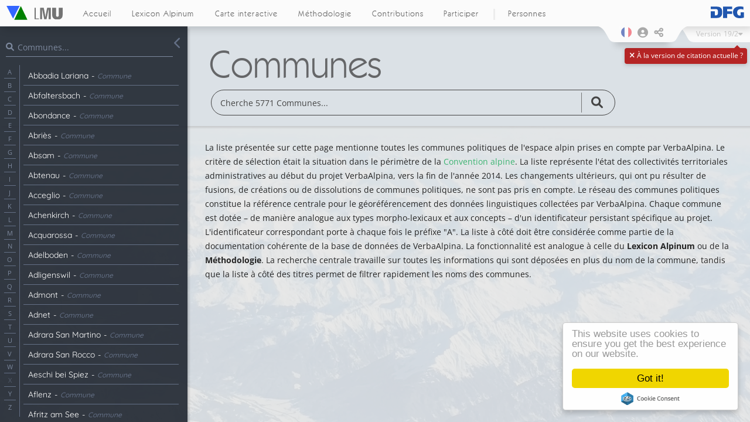

--- FILE ---
content_type: text/html; charset=UTF-8
request_url: https://www.verba-alpina.gwi.uni-muenchen.de/fr/?page_id=140&db=192&list=municipalities
body_size: 40236
content:
<!DOCTYPE html>
<!--[if IE 7]>
<html class="ie ie7" lang="fr-FR">
<![endif]-->
<!--[if IE 8]>
<html class="ie ie8" lang="fr-FR">
<![endif]-->
<!--[if !(IE 7) & !(IE 8)]><!-->
<html lang="fr-FR">
<!--<![endif]-->
<head>
<link rel="shortcut icon" href="https://www.verba-alpina.gwi.uni-muenchen.de/fr/wp-content/themes/verba-alpina/favicon.ico" /><meta charset="UTF-8" />
<meta name="viewport" content="width=device-width" />



<meta property="og:image" content="https://www.verba-alpina.gwi.uni-muenchen.de/fr/wp-content/themes/verba-alpina/images/va_share_logo.png"/>
<meta property="og:title" content="Verba Alpina"/>

<title>Communes |  VerbaAlpina</title>
<link rel="profile" href="http://gmpg.org/xfn/11" />
<link rel="pingback" href="https://www.verba-alpina.gwi.uni-muenchen.de/fr/xmlrpc.php" />

<link href="https://fonts.googleapis.com/css?family=Lora" rel="stylesheet">

<style type="text/css">


#masthead{
    z-index: 2000;
    width: 100%;
    padding: 0;
    position: fixed;
    top: 0;
}


#page{
	margin-top: 60px;
}

.version_span{
    margin-right: 5px;
}


@media screen and (max-width: 959px){
	#page{
	margin-top: 45px;
   }
}


@media screen and (max-width: 470px){
	#page{
	margin-top: 60px;
   }

 .entry-header{
  margin-bottom: 14px !important;
 }

 .logo_area_right{
  display: none !important;
 }

  .bottom_logo_dfg{
  display: inline-block !important;
 }

}

@media screen and (max-width: 320px){
 .entry-title{
  margin-top: 30px;
 }


}

.toolbar_left{
    background: transparent url(https://www.verba-alpina.gwi.uni-muenchen.de/fr/wp-content/themes/verba-alpina/images/waveborder_l.png) no-repeat 0 0;
    width: 44px;
    height: 28px;
    margin-right: -3px;
    position: relative;
}

.toolbar_right{
      background: transparent url(https://www.verba-alpina.gwi.uni-muenchen.de/fr/wp-content/themes/verba-alpina/images/waveborder_r.png) no-repeat 0 0;
    width: 44px;
    height: 28px;
    margin-left: -1px;
  }

.toolbar_center{
    background: rgb(251,251,251);
    height: 28px;
    text-align: center;

-webkit-box-shadow:0px 1px 12px 5px rgba(0,0,0,0.15);
-moz-box-shadow: 0px 1px 12px 5px rgba(0,0,0,0.15);
box-shadow: 0px 1px 12px 5px rgba(0,0,0,0.15);

}

.bg_image{
	position: fixed;
    min-width: 104%;
    width: 100%;
	height: 100vh;
	top: 0;
	opacity: 0.1;
	z-index: -2;
    background-size: cover !important;
    background-position: center center !important;
}


.lmu_signum_bg{
	position: fixed;
	opacity: 0.20;
	z-index: -1;
	height: 100%;
    width: 100%;
    top: 0;
}

.lmu_signum_bg > img {
    height: 80%;
    display: flex;
    transform: translateX(-58%);
    position: absolute;
    flex-direction: column;
  justify-content: center;
}

.version_warning{
    position: absolute;
    right: 5px;
    top: 82px;
    background: #b52525;
    color: white;
    border-radius: 4px;
    font-size: 12px;
    padding-top: 7px;
    padding-bottom: 8px;
    padding-left: 7px;
    padding-right: 7px;
    box-shadow: 0 2px 6px rgba(100, 100, 100, 0.3);
    cursor: pointer;
    z-index: -1;
    display: none;
  }

.version_warning .arrow-up {
    width: 0;
    height: 0;
    border-left: 5px solid transparent;
    border-right: 5px solid transparent;
    border-bottom: 5px solid #b52525;
    position: absolute;
    top: -5px;
    right: 12px;
}

.version_warning .fa-times{
    width: 11px;
    text-align: center;
    cursor: pointer;
}


#qrcode{
    margin-top: 15px;
    text-align: center;
}
#qrcode canvas{
    box-shadow: 4px 4px 9px 0px rgb(0 0 0 / 22%);
    position: relative;
    left: -3px;
}

@media screen and (min-width: 1400px){

	.lmu_signum_bg > img {
		  height: 100%;
	}
}

@media screen and (min-width: 1600px){

	.lmu_signum_bg > img {
		  height: 120%;
	}
}


</style>





<!--[if lt IE 9]>
<script src="https://www.verba-alpina.gwi.uni-muenchen.de/fr/wp-content/themes/twentytwelve/js/html5.js" type="text/javascript"></script>
<![endif]-->
<meta name='robots' content='max-image-preview:large' />
<link rel='dns-prefetch' href='//cdnjs.cloudflare.com' />
<link rel="alternate" type="application/rss+xml" title="VerbaAlpina &raquo; Flux" href="https://www.verba-alpina.gwi.uni-muenchen.de/fr/?feed=rss2" />
<link rel="alternate" type="application/rss+xml" title="VerbaAlpina &raquo; Flux des commentaires" href="https://www.verba-alpina.gwi.uni-muenchen.de/fr/?feed=comments-rss2" />
<link rel="alternate" title="oEmbed (JSON)" type="application/json+oembed" href="https://www.verba-alpina.gwi.uni-muenchen.de/fr/index.php?rest_route=%2Foembed%2F1.0%2Fembed&#038;url=https%3A%2F%2Fwww.verba-alpina.gwi.uni-muenchen.de%2Ffr%2F%3Fpage_id%3D140%26db%3D192" />
<link rel="alternate" title="oEmbed (XML)" type="text/xml+oembed" href="https://www.verba-alpina.gwi.uni-muenchen.de/fr/index.php?rest_route=%2Foembed%2F1.0%2Fembed&#038;url=https%3A%2F%2Fwww.verba-alpina.gwi.uni-muenchen.de%2Ffr%2F%3Fpage_id%3D140%26db%3D192&#038;format=xml" />
<style id='wp-img-auto-sizes-contain-inline-css' type='text/css'>
img:is([sizes=auto i],[sizes^="auto," i]){contain-intrinsic-size:3000px 1500px}
/*# sourceURL=wp-img-auto-sizes-contain-inline-css */
</style>
<link rel='stylesheet' id='wp-block-library-css' href='https://www.verba-alpina.gwi.uni-muenchen.de/fr/wp-includes/css/dist/block-library/style.min.css?ver=6.9' type='text/css' media='all' />
<style id='global-styles-inline-css' type='text/css'>
:root{--wp--preset--aspect-ratio--square: 1;--wp--preset--aspect-ratio--4-3: 4/3;--wp--preset--aspect-ratio--3-4: 3/4;--wp--preset--aspect-ratio--3-2: 3/2;--wp--preset--aspect-ratio--2-3: 2/3;--wp--preset--aspect-ratio--16-9: 16/9;--wp--preset--aspect-ratio--9-16: 9/16;--wp--preset--color--black: #000000;--wp--preset--color--cyan-bluish-gray: #abb8c3;--wp--preset--color--white: #fff;--wp--preset--color--pale-pink: #f78da7;--wp--preset--color--vivid-red: #cf2e2e;--wp--preset--color--luminous-vivid-orange: #ff6900;--wp--preset--color--luminous-vivid-amber: #fcb900;--wp--preset--color--light-green-cyan: #7bdcb5;--wp--preset--color--vivid-green-cyan: #00d084;--wp--preset--color--pale-cyan-blue: #8ed1fc;--wp--preset--color--vivid-cyan-blue: #0693e3;--wp--preset--color--vivid-purple: #9b51e0;--wp--preset--color--blue: #21759b;--wp--preset--color--dark-gray: #444;--wp--preset--color--medium-gray: #9f9f9f;--wp--preset--color--light-gray: #e6e6e6;--wp--preset--gradient--vivid-cyan-blue-to-vivid-purple: linear-gradient(135deg,rgb(6,147,227) 0%,rgb(155,81,224) 100%);--wp--preset--gradient--light-green-cyan-to-vivid-green-cyan: linear-gradient(135deg,rgb(122,220,180) 0%,rgb(0,208,130) 100%);--wp--preset--gradient--luminous-vivid-amber-to-luminous-vivid-orange: linear-gradient(135deg,rgb(252,185,0) 0%,rgb(255,105,0) 100%);--wp--preset--gradient--luminous-vivid-orange-to-vivid-red: linear-gradient(135deg,rgb(255,105,0) 0%,rgb(207,46,46) 100%);--wp--preset--gradient--very-light-gray-to-cyan-bluish-gray: linear-gradient(135deg,rgb(238,238,238) 0%,rgb(169,184,195) 100%);--wp--preset--gradient--cool-to-warm-spectrum: linear-gradient(135deg,rgb(74,234,220) 0%,rgb(151,120,209) 20%,rgb(207,42,186) 40%,rgb(238,44,130) 60%,rgb(251,105,98) 80%,rgb(254,248,76) 100%);--wp--preset--gradient--blush-light-purple: linear-gradient(135deg,rgb(255,206,236) 0%,rgb(152,150,240) 100%);--wp--preset--gradient--blush-bordeaux: linear-gradient(135deg,rgb(254,205,165) 0%,rgb(254,45,45) 50%,rgb(107,0,62) 100%);--wp--preset--gradient--luminous-dusk: linear-gradient(135deg,rgb(255,203,112) 0%,rgb(199,81,192) 50%,rgb(65,88,208) 100%);--wp--preset--gradient--pale-ocean: linear-gradient(135deg,rgb(255,245,203) 0%,rgb(182,227,212) 50%,rgb(51,167,181) 100%);--wp--preset--gradient--electric-grass: linear-gradient(135deg,rgb(202,248,128) 0%,rgb(113,206,126) 100%);--wp--preset--gradient--midnight: linear-gradient(135deg,rgb(2,3,129) 0%,rgb(40,116,252) 100%);--wp--preset--font-size--small: 13px;--wp--preset--font-size--medium: 20px;--wp--preset--font-size--large: 36px;--wp--preset--font-size--x-large: 42px;--wp--preset--spacing--20: 0.44rem;--wp--preset--spacing--30: 0.67rem;--wp--preset--spacing--40: 1rem;--wp--preset--spacing--50: 1.5rem;--wp--preset--spacing--60: 2.25rem;--wp--preset--spacing--70: 3.38rem;--wp--preset--spacing--80: 5.06rem;--wp--preset--shadow--natural: 6px 6px 9px rgba(0, 0, 0, 0.2);--wp--preset--shadow--deep: 12px 12px 50px rgba(0, 0, 0, 0.4);--wp--preset--shadow--sharp: 6px 6px 0px rgba(0, 0, 0, 0.2);--wp--preset--shadow--outlined: 6px 6px 0px -3px rgb(255, 255, 255), 6px 6px rgb(0, 0, 0);--wp--preset--shadow--crisp: 6px 6px 0px rgb(0, 0, 0);}:where(.is-layout-flex){gap: 0.5em;}:where(.is-layout-grid){gap: 0.5em;}body .is-layout-flex{display: flex;}.is-layout-flex{flex-wrap: wrap;align-items: center;}.is-layout-flex > :is(*, div){margin: 0;}body .is-layout-grid{display: grid;}.is-layout-grid > :is(*, div){margin: 0;}:where(.wp-block-columns.is-layout-flex){gap: 2em;}:where(.wp-block-columns.is-layout-grid){gap: 2em;}:where(.wp-block-post-template.is-layout-flex){gap: 1.25em;}:where(.wp-block-post-template.is-layout-grid){gap: 1.25em;}.has-black-color{color: var(--wp--preset--color--black) !important;}.has-cyan-bluish-gray-color{color: var(--wp--preset--color--cyan-bluish-gray) !important;}.has-white-color{color: var(--wp--preset--color--white) !important;}.has-pale-pink-color{color: var(--wp--preset--color--pale-pink) !important;}.has-vivid-red-color{color: var(--wp--preset--color--vivid-red) !important;}.has-luminous-vivid-orange-color{color: var(--wp--preset--color--luminous-vivid-orange) !important;}.has-luminous-vivid-amber-color{color: var(--wp--preset--color--luminous-vivid-amber) !important;}.has-light-green-cyan-color{color: var(--wp--preset--color--light-green-cyan) !important;}.has-vivid-green-cyan-color{color: var(--wp--preset--color--vivid-green-cyan) !important;}.has-pale-cyan-blue-color{color: var(--wp--preset--color--pale-cyan-blue) !important;}.has-vivid-cyan-blue-color{color: var(--wp--preset--color--vivid-cyan-blue) !important;}.has-vivid-purple-color{color: var(--wp--preset--color--vivid-purple) !important;}.has-black-background-color{background-color: var(--wp--preset--color--black) !important;}.has-cyan-bluish-gray-background-color{background-color: var(--wp--preset--color--cyan-bluish-gray) !important;}.has-white-background-color{background-color: var(--wp--preset--color--white) !important;}.has-pale-pink-background-color{background-color: var(--wp--preset--color--pale-pink) !important;}.has-vivid-red-background-color{background-color: var(--wp--preset--color--vivid-red) !important;}.has-luminous-vivid-orange-background-color{background-color: var(--wp--preset--color--luminous-vivid-orange) !important;}.has-luminous-vivid-amber-background-color{background-color: var(--wp--preset--color--luminous-vivid-amber) !important;}.has-light-green-cyan-background-color{background-color: var(--wp--preset--color--light-green-cyan) !important;}.has-vivid-green-cyan-background-color{background-color: var(--wp--preset--color--vivid-green-cyan) !important;}.has-pale-cyan-blue-background-color{background-color: var(--wp--preset--color--pale-cyan-blue) !important;}.has-vivid-cyan-blue-background-color{background-color: var(--wp--preset--color--vivid-cyan-blue) !important;}.has-vivid-purple-background-color{background-color: var(--wp--preset--color--vivid-purple) !important;}.has-black-border-color{border-color: var(--wp--preset--color--black) !important;}.has-cyan-bluish-gray-border-color{border-color: var(--wp--preset--color--cyan-bluish-gray) !important;}.has-white-border-color{border-color: var(--wp--preset--color--white) !important;}.has-pale-pink-border-color{border-color: var(--wp--preset--color--pale-pink) !important;}.has-vivid-red-border-color{border-color: var(--wp--preset--color--vivid-red) !important;}.has-luminous-vivid-orange-border-color{border-color: var(--wp--preset--color--luminous-vivid-orange) !important;}.has-luminous-vivid-amber-border-color{border-color: var(--wp--preset--color--luminous-vivid-amber) !important;}.has-light-green-cyan-border-color{border-color: var(--wp--preset--color--light-green-cyan) !important;}.has-vivid-green-cyan-border-color{border-color: var(--wp--preset--color--vivid-green-cyan) !important;}.has-pale-cyan-blue-border-color{border-color: var(--wp--preset--color--pale-cyan-blue) !important;}.has-vivid-cyan-blue-border-color{border-color: var(--wp--preset--color--vivid-cyan-blue) !important;}.has-vivid-purple-border-color{border-color: var(--wp--preset--color--vivid-purple) !important;}.has-vivid-cyan-blue-to-vivid-purple-gradient-background{background: var(--wp--preset--gradient--vivid-cyan-blue-to-vivid-purple) !important;}.has-light-green-cyan-to-vivid-green-cyan-gradient-background{background: var(--wp--preset--gradient--light-green-cyan-to-vivid-green-cyan) !important;}.has-luminous-vivid-amber-to-luminous-vivid-orange-gradient-background{background: var(--wp--preset--gradient--luminous-vivid-amber-to-luminous-vivid-orange) !important;}.has-luminous-vivid-orange-to-vivid-red-gradient-background{background: var(--wp--preset--gradient--luminous-vivid-orange-to-vivid-red) !important;}.has-very-light-gray-to-cyan-bluish-gray-gradient-background{background: var(--wp--preset--gradient--very-light-gray-to-cyan-bluish-gray) !important;}.has-cool-to-warm-spectrum-gradient-background{background: var(--wp--preset--gradient--cool-to-warm-spectrum) !important;}.has-blush-light-purple-gradient-background{background: var(--wp--preset--gradient--blush-light-purple) !important;}.has-blush-bordeaux-gradient-background{background: var(--wp--preset--gradient--blush-bordeaux) !important;}.has-luminous-dusk-gradient-background{background: var(--wp--preset--gradient--luminous-dusk) !important;}.has-pale-ocean-gradient-background{background: var(--wp--preset--gradient--pale-ocean) !important;}.has-electric-grass-gradient-background{background: var(--wp--preset--gradient--electric-grass) !important;}.has-midnight-gradient-background{background: var(--wp--preset--gradient--midnight) !important;}.has-small-font-size{font-size: var(--wp--preset--font-size--small) !important;}.has-medium-font-size{font-size: var(--wp--preset--font-size--medium) !important;}.has-large-font-size{font-size: var(--wp--preset--font-size--large) !important;}.has-x-large-font-size{font-size: var(--wp--preset--font-size--x-large) !important;}
/*# sourceURL=global-styles-inline-css */
</style>

<style id='classic-theme-styles-inline-css' type='text/css'>
/*! This file is auto-generated */
.wp-block-button__link{color:#fff;background-color:#32373c;border-radius:9999px;box-shadow:none;text-decoration:none;padding:calc(.667em + 2px) calc(1.333em + 2px);font-size:1.125em}.wp-block-file__button{background:#32373c;color:#fff;text-decoration:none}
/*# sourceURL=/wp-includes/css/classic-themes.min.css */
</style>
<link rel='stylesheet' id='sth_frontend_style-css' href='https://www.verba-alpina.gwi.uni-muenchen.de/fr/wp-content/plugins/sqlToHtml/frontend.css?v=1&#038;ver=6.9' type='text/css' media='all' />
<link rel='stylesheet' id='im_font_awesome-css' href='https://www.verba-alpina.gwi.uni-muenchen.de/fr/wp-content/plugins/plugin_interactive-map//lib/css/fontawesome/css/all.css?ver=6.9' type='text/css' media='all' />
<link rel='stylesheet' id='im_tether_style-css' href='https://www.verba-alpina.gwi.uni-muenchen.de/fr/wp-content/plugins/plugin_interactive-map//lib/js/bootstrap/tether.min.css?ver=6.9' type='text/css' media='all' />
<link rel='stylesheet' id='im_bootstrap_style-css' href='https://www.verba-alpina.gwi.uni-muenchen.de/fr/wp-content/plugins/plugin_interactive-map//lib/js/bootstrap/bootstrap.min.css?ver=6.9' type='text/css' media='all' />
<link rel='stylesheet' id='shepherd.min.css-css' href='https://www.verba-alpina.gwi.uni-muenchen.de/fr/wp-content/plugins/verba-alpina/lib/shepherd/shepherd.min.css?ver=6.9' type='text/css' media='all' />
<link rel='stylesheet' id='shepherd_custom.css-css' href='https://www.verba-alpina.gwi.uni-muenchen.de/fr/wp-content/plugins/verba-alpina/lib/shepherd/shepherd_custom.css?ver=6.9' type='text/css' media='all' />
<link rel='stylesheet' id='im_qtip_style-css' href='https://www.verba-alpina.gwi.uni-muenchen.de/fr/wp-content/plugins/plugin_interactive-map//lib/js/qtip/jquery.qtip.min.css?ver=6.9' type='text/css' media='all' />
<link rel='stylesheet' id='tablesorter.css-css' href='https://www.verba-alpina.gwi.uni-muenchen.de/fr/wp-content/plugins/verba-alpina/lib/tablesorter/theme.dark.css?ver=6.9' type='text/css' media='all' />
<link rel='stylesheet' id='parent-style-css' href='https://www.verba-alpina.gwi.uni-muenchen.de/fr/wp-content/themes/twentytwelve/style.css?ver=6.9' type='text/css' media='all' />
<link rel='stylesheet' id='twentytwelve-fonts-css' href='https://www.verba-alpina.gwi.uni-muenchen.de/fr/wp-content/themes/twentytwelve/fonts/font-open-sans.css?ver=20230328' type='text/css' media='all' />
<link rel='stylesheet' id='twentytwelve-style-css' href='https://www.verba-alpina.gwi.uni-muenchen.de/fr/wp-content/themes/verba-alpina/style.css?ver=20251202' type='text/css' media='all' />
<link rel='stylesheet' id='twentytwelve-block-style-css' href='https://www.verba-alpina.gwi.uni-muenchen.de/fr/wp-content/themes/twentytwelve/css/blocks.css?ver=20251031' type='text/css' media='all' />
<link rel='stylesheet' id='easy_table_style-css' href='https://www.verba-alpina.gwi.uni-muenchen.de/fr/wp-content/plugins/easy-table/themes/default/style.css?ver=1.6' type='text/css' media='all' />
<link rel='stylesheet' id='login-with-ajax-css' href='https://www.verba-alpina.gwi.uni-muenchen.de/fr/wp-content/themes/verba-alpina/plugins/login-with-ajax/widget.css?ver=4.5.1' type='text/css' media='all' />
<link rel='stylesheet' id='mlp_frontend_css-css' href='https://www.verba-alpina.gwi.uni-muenchen.de/fr/wp-content/plugins/multilingual-press/assets/css/frontend.min.css?ver=1558855567' type='text/css' media='all' />
<script type="text/javascript" src="https://www.verba-alpina.gwi.uni-muenchen.de/fr/wp-includes/js/jquery/jquery.min.js?ver=3.7.1" id="jquery-core-js"></script>
<script type="text/javascript" src="https://www.verba-alpina.gwi.uni-muenchen.de/fr/wp-includes/js/jquery/jquery-migrate.min.js?ver=3.4.1" id="jquery-migrate-js"></script>
<script type="text/javascript" id="sth_frontend_script-js-extra">
/* <![CDATA[ */
var sth_object = {"ajax_url":"https://www.verba-alpina.gwi.uni-muenchen.de/fr/wp-admin/admin-ajax.php"};
var sth_object = {"ajax_url":"https://www.verba-alpina.gwi.uni-muenchen.de/fr/wp-admin/admin-ajax.php"};
//# sourceURL=sth_frontend_script-js-extra
/* ]]> */
</script>
<script type="text/javascript" src="https://www.verba-alpina.gwi.uni-muenchen.de/fr/wp-content/plugins/sqlToHtml/frontend.js?v=6&amp;ver=6.9" id="sth_frontend_script-js"></script>
<script type="text/javascript" src="https://cdnjs.cloudflare.com/ajax/libs/d3/7.9.0/d3.min.js?ver=6.9" id="sth_d3-js"></script>
<script type="text/javascript" src="https://www.verba-alpina.gwi.uni-muenchen.de/fr/wp-content/plugins/plugin_interactive-map//lib/js/bootstrap/tether.min.js?ver=6.9" id="im_tether-js"></script>
<script type="text/javascript" src="https://www.verba-alpina.gwi.uni-muenchen.de/fr/wp-content/plugins/plugin_interactive-map//lib/js/bootstrap/bootstrap.min.js?ver=6.9" id="im_bootstrap-js"></script>
<script type="text/javascript" src="https://www.verba-alpina.gwi.uni-muenchen.de/fr/wp-content/plugins/plugin_interactive-map//lib/js/hammer.js/hammer.min.js?ver=6.9" id="im_hammer-js"></script>
<script type="text/javascript" src="https://www.verba-alpina.gwi.uni-muenchen.de/fr/wp-content/plugins/plugin_interactive-map//lib/js/hammer.js/jquery.hammer.js?ver=6.9" id="im_hammer_jq-js"></script>
<script type="text/javascript" src="https://www.verba-alpina.gwi.uni-muenchen.de/fr/wp-content/plugins/verba-alpina/lib/cookieconsent.min.js?ver=6.9" id="cookieConsent-js"></script>
<script type="text/javascript" src="https://www.verba-alpina.gwi.uni-muenchen.de/fr/wp-content/plugins/verba-alpina/lib/easy.qrcode.js?ver=6.9" id="QRCode-js"></script>
<script type="text/javascript" src="https://www.verba-alpina.gwi.uni-muenchen.de/fr/wp-content/plugins/verba-alpina/lib/shepherd/shepherd.min.js?ver=6.9" id="shepherd.js-js"></script>
<script type="text/javascript" src="https://www.verba-alpina.gwi.uni-muenchen.de/fr/wp-content/plugins/verba-alpina/lib/shepherd/shepherdUtilFunctions.js?ver=6.9" id="shepherdUtilFunctions.js-js"></script>
<script type="text/javascript" src="https://www.verba-alpina.gwi.uni-muenchen.de/fr/wp-content/plugins/plugin_interactive-map//lib/js/qtip/jquery.qtip.min.js?ver=6.9" id="im_qtip-js"></script>
<script type="text/javascript" src="https://www.verba-alpina.gwi.uni-muenchen.de/fr/wp-content/plugins/verba-alpina/lib/jquery.flip.min.js?ver=6.9" id="flip-js"></script>
<script type="text/javascript" src="https://www.verba-alpina.gwi.uni-muenchen.de/fr/wp-content/plugins/verba-alpina/lib/clusterize.js?ver=6.9" id="clusterize-js"></script>
<script type="text/javascript" src="https://www.verba-alpina.gwi.uni-muenchen.de/fr/wp-content/plugins/verba-alpina/lib/detect_zoom.js?ver=6.9" id="detect_zoom-js"></script>
<script type="text/javascript" src="https://www.verba-alpina.gwi.uni-muenchen.de/fr/wp-content/plugins/verba-alpina/lib/jquery.mark.min.js?ver=6.9" id="mark-js"></script>
<script type="text/javascript" src="https://www.verba-alpina.gwi.uni-muenchen.de/fr/wp-content/plugins/verba-alpina/lib/tablesorter/jquery.tablesorter.min.js?ver=6.9" id="tablesorter.js-js"></script>
<script type="text/javascript" src="https://www.verba-alpina.gwi.uni-muenchen.de/fr/wp-content/plugins/verba-alpina/lib/shepherd/lexiconHelpTour.js?ver=6.9" id="lexiconHelpTour.js-js"></script>
<script type="text/javascript" src="https://www.verba-alpina.gwi.uni-muenchen.de/fr/wp-content/plugins/verba-alpina/lib/shepherd/methodologyHelpTour.js?ver=6.9" id="methodologyHelpTour.js-js"></script>
<script type="text/javascript" id="va-menu-script-js-extra">
/* <![CDATA[ */
var VA_THEME = {"has_translations":"1"};
//# sourceURL=va-menu-script-js-extra
/* ]]> */
</script>
<script type="text/javascript" src="https://www.verba-alpina.gwi.uni-muenchen.de/fr/wp-content/themes/verba-alpina/menu.js?ver=6.9" id="va-menu-script-js"></script>
<script type="text/javascript" src="https://www.verba-alpina.gwi.uni-muenchen.de/fr/wp-content/themes/twentytwelve/js/navigation.js?ver=20250303" id="twentytwelve-navigation-js" defer="defer" data-wp-strategy="defer"></script>
<script type="text/javascript" id="login-with-ajax-js-extra">
/* <![CDATA[ */
var LWA = {"ajaxurl":"https://www.verba-alpina.gwi.uni-muenchen.de/fr/wp-admin/admin-ajax.php","off":""};
//# sourceURL=login-with-ajax-js-extra
/* ]]> */
</script>
<script type="text/javascript" src="https://www.verba-alpina.gwi.uni-muenchen.de/fr/wp-content/plugins/login-with-ajax/templates/login-with-ajax.legacy.min.js?ver=4.5.1" id="login-with-ajax-js"></script>
<script type="text/javascript" src="https://www.verba-alpina.gwi.uni-muenchen.de/fr/wp-content/plugins/login-with-ajax/ajaxify/ajaxify.min.js?ver=4.5.1" id="login-with-ajax-ajaxify-js"></script>
<link rel="https://api.w.org/" href="https://www.verba-alpina.gwi.uni-muenchen.de/fr/index.php?rest_route=/" /><link rel="alternate" title="JSON" type="application/json" href="https://www.verba-alpina.gwi.uni-muenchen.de/fr/index.php?rest_route=/wp/v2/pages/140" /><link rel="EditURI" type="application/rsd+xml" title="RSD" href="https://www.verba-alpina.gwi.uni-muenchen.de/fr/xmlrpc.php?rsd" />
<meta name="generator" content="WordPress 6.9" />
<link rel="canonical" href="https://www.verba-alpina.gwi.uni-muenchen.de/fr/?page_id=140&#038;db=192" />
<link rel='shortlink' href='https://www.verba-alpina.gwi.uni-muenchen.de/fr/?p=140' />
    
    <link rel="shortcut icon" href="https://www.verba-alpina.gwi.uni-muenchen.de/fr/wp-content/plugins/plugin_va-crowd/assets/images/favicon.ico"/>
    <!-- <link rel="apple-touch-icon" href="https://www.verba-alpina.gwi.uni-muenchen.de/fr/wp-content/themes/verba-alpina/apple-touch-icon.png"> -->
    <link rel="alternate" hreflang="de-DE" href="https://www.verba-alpina.gwi.uni-muenchen.de/?page_id=12180&#038;db=192"><link rel="alternate" hreflang="it-IT" href="https://www.verba-alpina.gwi.uni-muenchen.de/it/?page_id=360&#038;db=192"><link rel="alternate" hreflang="sl-SI" href="https://www.verba-alpina.gwi.uni-muenchen.de/si/?page_id=94&#038;db=192"><link rel="alternate" hreflang="rg-CH" href="https://www.verba-alpina.gwi.uni-muenchen.de/rg/?page_id=1784&#038;db=192"><link rel="alternate" hreflang="en-US" href="https://www.verba-alpina.gwi.uni-muenchen.de/en/?page_id=1786&#038;db=192"><link rel="alternate" hreflang="fr-FR" href="https://www.verba-alpina.gwi.uni-muenchen.de/fr/?page_id=140&#038;&#038;db=192"><link rel='stylesheet' id='buttons-css' href='https://www.verba-alpina.gwi.uni-muenchen.de/fr/wp-includes/css/buttons.min.css?ver=6.9' type='text/css' media='all' />
<link rel='stylesheet' id='dashicons-css' href='https://www.verba-alpina.gwi.uni-muenchen.de/fr/wp-includes/css/dashicons.min.css?ver=6.9' type='text/css' media='all' />
<link rel='stylesheet' id='mediaelement-css' href='https://www.verba-alpina.gwi.uni-muenchen.de/fr/wp-includes/js/mediaelement/mediaelementplayer-legacy.min.css?ver=4.2.17' type='text/css' media='all' />
<link rel='stylesheet' id='wp-mediaelement-css' href='https://www.verba-alpina.gwi.uni-muenchen.de/fr/wp-includes/js/mediaelement/wp-mediaelement.min.css?ver=6.9' type='text/css' media='all' />
<link rel='stylesheet' id='media-views-css' href='https://www.verba-alpina.gwi.uni-muenchen.de/fr/wp-includes/css/media-views.min.css?ver=6.9' type='text/css' media='all' />
<link rel='stylesheet' id='imgareaselect-css' href='https://www.verba-alpina.gwi.uni-muenchen.de/fr/wp-includes/js/imgareaselect/imgareaselect.css?ver=0.9.8' type='text/css' media='all' />
<link rel='stylesheet' id='va_style-css' href='https://www.verba-alpina.gwi.uni-muenchen.de/fr/wp-content/plugins/verba-alpina/css/styles.css?v=4&#038;ver=6.9' type='text/css' media='all' />
</head>

<body class="wp-singular page-template page-template-template_empty_wide page-template-template_empty_wide-php page page-id-140 wp-embed-responsive wp-theme-twentytwelve wp-child-theme-verba-alpina custom-font-enabled">


			<div class="bg_image"></div>
			<div class="lmu_signum_bg"><img src="https://www.verba-alpina.gwi.uni-muenchen.de/wp-content/themes/verba-alpina/images/Sigillum_Universitatis_Ludovico-Maximilianeae.svg"></div>
		
<div class="modal fade language_modal_main top_menu_modal" tabindex="-1" role="dialog" aria-labelledby="mySmallModalLabel" aria-hidden="true">
  <div class="modal-dialog modal-sm">
    <div class="modal-content">

       <div class="modal-body">

        <button type="button" class="close" data-dismiss="modal" aria-label="Close">  
          <span aria-hidden="true">&times;</span> </button>

          <div class="modal_lang_cont"><a href="https://www.verba-alpina.gwi.uni-muenchen.de/?page_id=12180&noredirect=de_DE&db=192"><img src="https://www.verba-alpina.gwi.uni-muenchen.de/wp-content/themes/verba-alpina/images/svg_flags/germany_svg_round.png" /><span>Deutsch</span></a></div><div class="modal_lang_cont"><a href="https://www.verba-alpina.gwi.uni-muenchen.de/it/?page_id=360&noredirect=it_IT&db=192"><img src="https://www.verba-alpina.gwi.uni-muenchen.de/wp-content/themes/verba-alpina/images/svg_flags/italy_svg_round.png" /><span>Italiano</span></a></div><div class="modal_lang_cont active"><img src="https://www.verba-alpina.gwi.uni-muenchen.de/wp-content/themes/verba-alpina/images/svg_flags/france_svg_round.png" /><span>Français</span></div><div class="modal_lang_cont"><a href="https://www.verba-alpina.gwi.uni-muenchen.de/si/?page_id=94&noredirect=sl_SI&db=192"><img src="https://www.verba-alpina.gwi.uni-muenchen.de/wp-content/themes/verba-alpina/images/svg_flags/slovenia_svg_round.png" /><span>Slovenščina</span></a></div><div class="modal_lang_cont"><a href="https://www.verba-alpina.gwi.uni-muenchen.de/rg/?page_id=1784&noredirect=rg_CH&db=192"><img src="https://www.verba-alpina.gwi.uni-muenchen.de/wp-content/themes/verba-alpina/images/svg_flags/canton_svg_round.png" /><span>Rumantsch Grischun</span></a></div><div class="modal_lang_cont"><a href="https://www.verba-alpina.gwi.uni-muenchen.de/en/?page_id=1786&noredirect=en_US&db=192"><img src="https://www.verba-alpina.gwi.uni-muenchen.de/wp-content/themes/verba-alpina/images/svg_flags/uk_svg_round.png" /><span>English</span></a></div>      </div>

    </div>
  </div>
</div>


<div class="modal fade share_modal_main top_menu_modal" tabindex="-1" role="dialog" aria-labelledby="mySmallModalLabel" aria-hidden="true">
  <div class="modal-dialog modal-sm">
    <div class="modal-content">

     <div class="modal-header">
        <h5 class="modal-title"> Partager</h5>
        <button type="button" class="close" data-dismiss="modal" aria-label="Close">
          <span aria-hidden="true">&times;</span>
        </button>
      </div>


       <div class="modal-body">

       <div class = "share_url_container">
          
          <textarea  type="text" id="share_url_text"></textarea>

          <div id="qrcode"></div>

       </div>

           <div class="social_icon_container">

                  <a class="fb_link" href="https://www.facebook.com/verbaalpina/">
                    <div>
                        <i class="fab fa-facebook-square" aria-hidden="true"></i><span>Facebook</span>
                    </div>
                  </a>

                  <a class="twitter_link" href="https://twitter.com/VerbaAlpina">
                    <div>
                        <i class="fab fa-twitter-square" aria-hidden="true"></i><span>Twitter</span>             
                    </div>
                  </a>


                 <a class="insta_link"  href="https://www.instagram.com/verba.alpina/">
                  <div>
                       <i class="fab fa-instagram" aria-hidden="true"></i><span>Instagram</span>             
                  </div>
                </a>

                 <a class="mail_link" href="">
                    <div>
                         <i class="fa fa-envelope" aria-hidden="true"></i><span>Mail</span>             
                    </div>
                  </a>



            </div> 

      </div>

    </div>
  </div>
</div>




<div class="modal fade db_select_main top_menu_modal" tabindex="-1" role="dialog" aria-labelledby="mySmallModalLabel" aria-hidden="true">
  <div class="modal-dialog modal-sm">
    <div class="modal-content">

       <div class="modal-body">

        <button type="button" class="close" data-dismiss="modal" aria-label="Close">  
          <span aria-hidden="true">&times;</span> 
        </button>

          <div class="db_select_cont">

          <div class="db_select_head"> Version de la base de données :</div>

            <select id="va_version_select">
              <option value="xxx" style="background: #FFA9A9" >XXX  (Version de travail)</option><option value="232" style="background: #8FFA81" >23/2 (Version de référence)</option><option value="231" style="background: #e6e6e6" >23/1</option><option value="222" style="background: #e6e6e6" >22/2</option><option value="221" style="background: #e6e6e6" >22/1</option><option value="212" style="background: #e6e6e6" >21/2</option><option value="211" style="background: #e6e6e6" >21/1</option><option value="202" style="background: #e6e6e6" >20/2</option><option value="201" style="background: #e6e6e6" >20/1</option><option value="192" style="background: #e6e6e6"  selected>19/2</option><option value="191" style="background: #e6e6e6" >19/1</option><option value="182" style="background: #e6e6e6" >18/2</option><option value="181" style="background: #e6e6e6" >18/1</option><option value="172" style="background: #e6e6e6" >17/2</option><option value="171" style="background: #e6e6e6" >17/1</option><option value="162" style="background: #e6e6e6" >16/2</option><option value="161" style="background: #e6e6e6" >16/1</option>            </select>

          </div>

      </div>

    </div>
  </div>
</div>


	<header id="masthead" class="site-header" role="banner">

<!-- 			<div>
				<h1 style="display: none; vertical-align:middle;"><a href="https://www.verba-alpina.gwi.uni-muenchen.de/fr/" title="VerbaAlpina" rel="home">VerbaAlpina</a></h1>
			</div> -->

		<nav id="site-navigation" class="main-nav main-navigation" role="navigation">

      <div class="logo_area_bar">
              <a href="https://www.verba-alpina.gwi.uni-muenchen.de/fr/"><img class="top_logo_left" src="https://www.verba-alpina.gwi.uni-muenchen.de/fr/wp-content/themes/verba-alpina/images/va_logo_klein.svg" /></a>
              <a href="https://www.uni-muenchen.de/index.html" target="_blank"><img class="top_logo_right" src="https://www.verba-alpina.gwi.uni-muenchen.de/fr/wp-content/themes/verba-alpina/images/LMU-Logo.svg" /></a>
      </div>

      <button id="togglebtn" class="menu-toggle">
<!--       Menu -->
        
      </button>       

<!-- 			<a class="assistive-text" href="#content" title="Aller au contenu">Aller au contenu</a> -->

			<div class="nav-menu va-menu-list"><ul><li><a href="https://www.verba-alpina.gwi.uni-muenchen.de/fr/?page_id=4&db=192">Accueil</a></li><li class="page_item page_item-140"><a href="https://www.verba-alpina.gwi.uni-muenchen.de/fr/?page_id=140&db=192">Lexicon Alpinum</a></li><li class="page_item page_item-18"><a href="https://www.verba-alpina.gwi.uni-muenchen.de/fr/?page_id=18&db=192">Carte interactive</a></li><li class="page_item page_item-13"><a href="https://www.verba-alpina.gwi.uni-muenchen.de/fr/?page_id=13&db=192">Méthodologie</a></li><li class="page_item page_item-31 page_item_has_children"><a href="https://www.verba-alpina.gwi.uni-muenchen.de/fr/?page_id=31&db=192">Contributions</a><ul class="children"><li class="page_item page_item-34"><a href="https://www.verba-alpina.gwi.uni-muenchen.de/fr/?page_id=34&db=192">Publications du projet</a></li><li class="page_item page_item-66"><a href="https://www.verba-alpina.gwi.uni-muenchen.de/fr/?page_id=66&db=192">Communications, posters, atéliers</a></li><li class="page_item page_item-24"><a href="https://www.verba-alpina.gwi.uni-muenchen.de/fr/?page_id=24&db=192">Info &#038; Materiaux de presse</a></li><li class="page_item page_item-82"><a href="https://www.verba-alpina.gwi.uni-muenchen.de/fr/?page_id=82&db=192">Réception</a></li><li class="page_item page_item-145"><a href="https://www.verba-alpina.gwi.uni-muenchen.de/fr/?page_id=145&db=192">Statistiques en direct de l&rsquo;activité de crowdsourcing</a></li><li class="page_item page_item-110"><a href="https://www.verba-alpina.gwi.uni-muenchen.de/fr/?page_id=110&db=192">Bibliographie</a></li><li class="page_item page_item-128"><a href="https://www.verba-alpina.gwi.uni-muenchen.de/fr/?page_id=128&db=192">Documentation API</a></li><li class="page_item"><a href="https://www.verba-alpina.gwi.uni-muenchen.de/fr/?page_id=140&db=192&list=municipalities">Liste des communes alpines</a></li></ul></li><li class="page_item page_item-118"><a href="https://www.verba-alpina.gwi.uni-muenchen.de/en?page_id=1741">Participer</a></li><span class="pipespan" style="border-left : 3px solid #ededed; margin-right: 20px;   margin-left: -7px;"></span><li class="page_item page_item-30 page_item_has_children"><a href="https://www.verba-alpina.gwi.uni-muenchen.de/fr/?page_id=30&db=192">Personnes</a><ul class="children"><li class="page_item page_item-28"><a href="https://www.verba-alpina.gwi.uni-muenchen.de/fr/?page_id=28&db=192">Équipe</a></li><li class="page_item page_item-29"><a href="https://www.verba-alpina.gwi.uni-muenchen.de/fr/?page_id=29&db=192">Partenaires</a></li></ul></li></ul></div>
    <div class="logo_area_right">
      <a href="http://gepris.dfg.de/gepris/projekt/253900505" target="_blank"><img class="top_logo_dfg" src="https://www.verba-alpina.gwi.uni-muenchen.de/fr/wp-content/themes/verba-alpina/images/dfg_logo_blau_4c.svg" /></a>
    </div>  

    <div class="version_warning"><i class="fa fa-times"></i> À la version de citation actuelle ? <div class="arrow-up"></div></div>

		</nav><!-- #site-navigation -->

    <div class="toolbar">   
        <div class="toolbar_section toolbar_left"></div>  

        <div class="toolbar_section toolbar_center">
          	
         	 <div class="tb_i_container tb_lang_menu">
          		<img class="flag_img" src="https://www.verba-alpina.gwi.uni-muenchen.de/wp-content/themes/verba-alpina/images/svg_flags/france_svg_round.png"/>
          	</div>
          	
            <div class="tb_i_container tb_login_menu ">
            	<a href="https://www.verba-alpina.gwi.uni-muenchen.de/fr/wp-login.php?redirect_to=https%3A%2F%2Fwww.verba-alpina.gwi.uni-muenchen.de%2Ffr%2F%3Fpage_id%3D140%26db%3Dxxx%26list%3Dmunicipalities"> 
            	<i class="tb_icon fa fa-user-circle" aria-hidden="true"></i>
            	</a>
             
            

            </div>

            <!-- 
                        <div class="tb_i_container tb_db_menu">
            	<i class="tb_icon fa fa-database" aria-hidden="true"></i>
            </div>
                         -->

            <div class="tb_i_container tb_share_menu" title="Partager la visualisation actuelle.">
            	<i class="tb_icon fa fa-share-alt" aria-hidden="true"></i>
            </div>

            
           
        </div>   

        <div class="toolbar_section toolbar_right"></div>
    </div>

     <div class="version-tag  version_tag_hover "> 
        <div class="toolbar_section toolbar_left" style="margin-right: -5px;"></div>  
        <div class="toolbar_section toolbar_center ver_tb" style="position: relative; box-shadow: initial !important; -webkit-box-shadow:initial !important; padding-right: 20px; padding-top: 8px;">
        <span class="version_span">Version</span>
      19/2 

       <i class="fa fa-caret-down" aria-hidden="true"></i> 
        </div>   
    </div>



			</header><!-- #masthead -->

<script type="text/javascript">

stylesheet_directory = "https://www.verba-alpina.gwi.uni-muenchen.de/fr/wp-content/themes/verba-alpina"

		jQuery(document).ready(function (){ 

			adjustSizesRelativeToWindow();

			jQuery(window).resize(function (){
				 adjustSizesRelativeToWindow();
			});

     handleVersionWarning();

		});



   function handleVersionWarning(){

    var is_current_version = false;
    var version_page = false;
    var is_tk = (window.location.href.indexOf("tk=")==-1) ? false : true;

    if(ajax_object.db == "xxx" || ajax_object.db == ajax_object.max_db) is_current_version = true;
    if(jQuery('.ver_tb .fa-caret-down').length>0)version_page = true;

    if(!is_current_version && version_page && !is_tk) {

        jQuery('.version_warning').show();

        jQuery('.version_warning .fa-times').on('click',function(){
          jQuery(this).parent().remove();
        })

        jQuery('.version_warning').on('click',function(){
            var url = window.location.href.split("db=")[0] + "db="+ajax_object.max_db;
            window.location.href = url;
        })

      }

   } 

	function adjustSizesRelativeToWindow (){
		var widthW = window.innerWidth;
		var heightW = window.innerHeight;
		
				var trans_val= -58 + (widthW-1200)*0.05;
				if( trans_val<-78) trans_val = -78;
				if(trans_val>-52) trans_val = -52;

				var top = heightW/2 - jQuery('.lmu_signum_bg > img').height()/2;

				jQuery('.lmu_signum_bg > img').css('transform','translateX('+trans_val+'%)');
				jQuery('.lmu_signum_bg > img').css('top',top+"px");

				if(widthW < 1050) {
					// jQuery('.bg_image').hide();
					jQuery('.lmu_signum_bg').hide();
				}
				else{
					jQuery('.bg_image').show();
					jQuery('.lmu_signum_bg').show();
				}

        setBackgroundImageVersion()
	}

  function setBackgroundImageVersion(){

    var image_version = (ajax_object.db == "xxx") ? ajax_object.max_db : ajax_object.db;
    var last =  parseInt(image_version.substr(image_version.length - 1)); 
    var first = parseInt(image_version.substring(0, image_version.length - 1));

    //set image to next version if version = xxx
    if(ajax_object.db == "xxx"){
        if(last==2){
           first +=1;
            last  =1;
        }
        else{
            last +=1;
        }
    }

    var url =  "https://www.verba-alpina.gwi.uni-muenchen.de/wp-content/uploads/"+first+"_"+last+"_titel.jpg"; 
    if(first>23) url =  "https://www.verba-alpina.gwi.uni-muenchen.de/wp-content/uploads/23_2_titel.jpg"; 

    jQuery('.bg_image').css("background",'url("'+url+'")');
  }

</script>	

<div id="page" class="hfeed site">
	<div id="main" class="wrapper">	<div id="IM_map_div" style="min-height: 0pt"></div>
	
<style type="text/css">

html{
	margin-top: 0!important;
}

@media screen and (min-width: 600px) {
.site {
    max-width: 2000px
}
}


.site-content {
/*	width: 85%;*/
	margin : 0 0 0;
}

body .site {
	margin-bottom : 0;
}

footer[role="contentinfo"] {
	padding : 0.2rem;
	margin-top : 0.2rem;
	max-width : none;
}


#page{
	margin: 0;
	padding: 0;
}


.main-navigation{
	margin: 0;
}

#content{
   /*padding-left: 20px;*/
}

#masthead >div{
	/*display: none;*/
}


#masthead{
    z-index: 2000;
    width: 100%;
    padding: 0;
    position: fixed;
    top: 0px;
}



#wpadminbar{
	display: none !important;
}


footer{
	display: none;
}


.main-navigation{
    -webkit-box-shadow: 5px 5px 13px rgba(0,0,0,0.15);
    box-shadow: 5px 5px 13px rgba(0,0,0,0.15);
}

.tablecontainer{
	position: absolute;
    margin-top: 45px;
    border-collapse: collapse;
    border-bottom-right-radius: 5px;
    top:0px;
}

#leftTable{
	background-color: rgba(255, 255, 255, 0.96);
	-webkit-box-shadow: 6px 6px 12px rgba(0,0,0,0.175);
	box-shadow: 6px 6px 12px rgba(0,0,0,0.175);
}


.legendtablecontainer{
	width: 100%;
}

.legendtable{
	width: 100%;
}

.l_span_container{

word-break: break-word;
overflow-wrap: break-word;
max-width: 198px;
}

.menu_collapse .chosen-container {
 width: 90% !important;
}

 .menu_collapse .sf-menu {
  float: initial !important;
  width: 100% !important;
}

@media screen and (max-width: 470px) {

	#leftTable {
		width: 100% !important;
	}

	.tablecontainer {
		width: 100%;
	}

	.menu_heading{
	  /*text-align: center;*/
	}

	.move_menu{
    margin-left: auto !important;
	margin: auto;
	}

}


@media screen and (max-width: 400px) {
	.l_span_container{
	max-width: 175px;
	}	
}

@media screen and (max-width: 370px) {

	.menu_heading{
		font-size: 13px !important;
        padding-left: 8px !important;
	}
}


@media screen and (max-width: 350px) {
	.l_span_container{
	max-width: 150px;
	}	
}

@media screen and (max-width: 335px) {
	.map_mode_selection label{
	   max-width: 35px;
	   white-space: nowrap;
	   overflow: hidden;
	   text-overflow: ellipsis;
	}
}

@media screen and (max-width: 320px) {
	.l_span_container{
	max-width: 126px;
	}	
}

.legendtable tr td:last-child{
	width: 1%;
}



.menu_heading{
	 color: #515151;
	 padding: 10px 15px 10px 15px;
	 border-bottom: 1px solid  #efefef;
	 font-weight: initial;
	 font-size: 14px;
	 -webkit-transition: background-color .50s ease;
    -o-transition: background-color .50s ease;
    transition: background-color .50s ease;
    padding-right: 5px;
    position: relative;
}

.menu_heading.l_disabled{
 color:  #d2d2d2;
}

#syn_heading{
	border-bottom: none;
	padding-bottom: 12px;
}

.menu_grp.keep_shadow #legend_heading{
	-webkit-box-shadow: 0px 4px 9px 0px rgba(0,0,0,0.1);
	-moz-box-shadow: 0px 4px 9px 0px rgba(0,0,0,0.1);
	box-shadow: 0px 4px 9px 0px rgba(0,0,0,0.1);
}

.menu_caret{
	width: 8px;
}


.menu_grp > #IM_legend{
	max-height: inherit;
}

.menu_grp > .menu_heading:hover{
	cursor: pointer;
	background: #f5f5f5;
}

.menu_grp > .menu_heading.l_disabled:hover{
	cursor: not-allowed;
	background: white;
}

.menu_collapse{

	border-bottom: 1px solid #efefef;
}

.collapse_p{
    padding-bottom: 10px;
}



.move_menu_container{
	-webkit-user-select: none;
  -moz-user-select: none;    
  -ms-user-select: none;  
  user-select: none; 
}

.move_menu{
    height: 28px;
    width: 220px;
    color: white;
    font-weight: bold;
    font-size: 12px;
    margin-left: 60px;
    text-align: center;
}

.move_menu:hover .move_menu_center span{
	color:black;
}

.move_menu:hover{
   cursor: pointer;
}

.move_menu .move_menu_center{
	display: inline-block;
	background: white;
	padding: 8px;
	width: 134px;
}

.move_menu_center span{
  color: #4b4b4b;
}

.wrapper{
	margin: 0 !important;
}

body{
	overflow: hidden;
}

#move_menu_left{
    background: transparent url(https://www.verba-alpina.gwi.uni-muenchen.de/fr/wp-content/themes/verba-alpina/images/waveborder_white_l.png) no-repeat 0 0;
    margin-right: -8px;
    float: left;
}

#move_menu_right{
    background: transparent url(https://www.verba-alpina.gwi.uni-muenchen.de/fr/wp-content/themes/verba-alpina/images/waveborder_white_r.png) no-repeat 0 0;
    margin-left: -8px;
    float: right;

  }

.move_menu_wave_border{
	display: inline-block;
	width: 44px;
    height: 28px;
}

.move_menu>div{
/*-webkit-box-shadow: inset 0px 20px 19px -17px rgba(0,0,0,0.2);
-moz-box-shadow: inset 0px 20px 19px -17px rgba(0,0,0,0.2);
box-shadow: inset 0px 20px 19px -17px rgba(0,0,0,0.2);*/
}

</style>



<div id="primary" class="site-content">
	<div id="content" role="main">

	
			
	
	
<script type="text/javascript">
	var isMethodology = false;

	var qtipApis = {};
  	var all_active_ids = {};
  	var ids_to_remove = {};
	var ids_to_idx = {};
  	var append_alphabetically = true;
	var all_data = [];
	var filtered_data = [];
	var clusterize;
	var getting_sec_data = false;
	var searching = false;
	var stateUrl = "https://www.verba-alpina.gwi.uni-muenchen.de/fr?page_id=140&db=192&list=municipalities&state=§§§";
	var clear_titles = [];
	var zoomWarning = "Il semble que le zoom de votre navigateur soit réglé sur une valeur autre que 100 %. Cela peut affecter la fonctionnalité correcte de la page web. Appuyez sur Ctrl + 0 (Windows) ou Cmd + 0 (Mac) pour réinitialiser le zoom et recharger la page."
	var loadingCounter = 0;
	var saved_left = null;
	var prevent_tour_click = false;
	var blockimages = false;
	
	var urlParams = new URLSearchParams(window.location.search);
	
	jQuery(document).ready(function () {

		jQuery('.lmu_signum_bg').hide();

		var translations_help = {};

		translations_help['back'] = "en arrière";
		translations_help['next'] = "Continuer";
		translations_help['end_tour'] = "Terminer le tour";
		translations_help['step_1'] = "Ce champ peut être utilisé pour la recherche en texte intégral sur tous les articles. Une recherche doit contenir au moins trois lettres. Si la recherche est fructueuse, les résultats sont mis en évidence en couleur. Une recherche peut être lancée avec la touche entrée ou...";
		translations_help['step_2'] = "...en cliquant sur la loupe.";
		translations_help['step_3'] = "Ce champ filtre la liste des articles en fonction des mots-clés de l'article et du type de mot-clé (concept, type morpho-lexical, type de base).";
		translations_help['step_4'] = "L'alphabet sur le côté vous permet d'accéder à tous les articles commençant par la lettre choisie, à moins que les articles n'aient été masqués par un filtre du titre précédent.";
		translations_help['step_5'] = "Les barres latérales vous permettent d'ouvrir des articles spécifiques en cliquant dessus. Un clic sur un article l'ouvre, un nouveau clic sur le titre le ferme. La barre latérale peut être fermée en cliquant sur la flèche. Sur les appareils mobiles, vous pouvez faire cela en cliquant sur la zone assombrie au-dessus de la barre latérale.";
		translations_help['step_6'] = "Ces boutons vous permettent d'afficher l'article sur la carte interactive, de le citer (uniquement dans les versions de citation stables et si l'article contient du texte), de le télécharger (uniquement dans les versions de citation stables) et de l'afficher comme lien permanent ou de le refermer. Si l'article est accompagné d'images, celles-ci peuvent être consultées au moyen de l'icône d'image.";
		translations_help['step_7'] = "Si le texte d'un article est plus long que le texte visible, l'article complet peut être consulté en cliquant sur ce bouton.";
		translations_help['step_8'] = "Ce bouton vous permet d'accéder aux données concernant un article.";
		translations_help['step_9'] = "Pour visualiser les données, les catégories concernées doivent être ouvertes par un clic.";
		translations_help['step_10'] = "Un clic sur un élément montre les informations détaillées disponibles.";
		translations_help['step_11'] = "Pour revenir au début de l'article et fermer tous les tableaux ouverts, vous pouvez utiliser ce bouton.";
		translations_help['step_12'] = "Ce bouton crée un lien persistant qui vous permet de sauvegarder, de partager et de rappeler l'état actuel de la page web.";

		translations_help['METHODOLOGIE'] = "Méthodologie";

		addCopyButtonSupport();
		addScrollShift();
		addSideBarCollapse();
		
				var tour = addHelpTourLex(translations_help);

		tour.on("cancel", function(){
			completeReset(true, true);
		})
		
		
		jQuery('#lextitelinput').val('');

		jQuery('.lexstartcontent').fadeIn('fast',function(){
			addPopups(jQuery(this));
		});

		jQuery('#page').addClass('lex');
		jQuery('body').addClass('lex');

		if(isMethodology)jQuery('body').addClass('meth');


		jQuery('.lexsearch button').first().on('click',function(){
			var val = jQuery('.lexsearch input').val();
			lexMainSearch(val);
		})


		jQuery('.lexmenubtn').on('click',function(){
			clickLexSearchMenu();
		})

		jQuery('.mobile_sidebar_bg').on('click',function(){
			clickLexSearchMenu();
		})

		jQuery('.lexsearch input').val('');
		jQuery('.lexsearch input').attr("placeholder", getPlaceHolderText());

		jQuery(window).on('resize',function(){
			resizeBehavior()
		}) // resize
		
		let singleId = false;
		if (window.location.hash){
			singleId = window.location.hash.substring(1);

			if (urlParams.get('letter') && !isNaN(singleId)){
				singleId = "M" + singleId;
			}
		}
		else {
			const sid = urlParams.get('single');
			
			if (sid){
				singleId = sid;
			}
		}
		
		if (singleId && singleId.substring(0, 1) == "A"){
			urlParams.set("list", "municipalities");
		}
		else if (singleId && isMethodology && !singleId.startsWith("M")){
			singleId = false;
		}
		else if (singleId && !isMethodology && singleId.startsWith("M")){
			singleId = false;
		}

		tagSet = false;
		if (isMethodology && !singleId && urlParams.get('tag')){
			tagSet = urlParams.get('tag');
		}

		getAllArticles(function() {
			let stateId = urlParams.get("state");

			if (stateId){
				jQuery.post(ajax_object.ajaxurl, {
					"action": "va",
					"namespace": "lex_alp",
					"query": "load_state",
					"id" : stateId
				}, function (response){
					if (response == "INVALID_STATE"){
						alert("Invalid state id: " + stateId);
						return;
					}
					
					let stateData = JSON.parse(response);
					let tdb = stateData["version"];
					
					if(tdb == ajax_object["next_version"]){ //Future version
						tdb = "xxx";
					}
					
					if(tdb != ajax_object["db"]){
						reloadPageWithParam(["db", "state"], [tdb, stateId]);
					}
					else {
						openSavedArticles(stateData);
					}
				});
			}
			else if (tagSet){
				let tids = [];
				jQuery("#lextitellist li").each(function (){
					let tags = (jQuery(this).data("tags") + "").split(",");
					if (tags.includes(tagSet)){
						tids.push(jQuery(this).attr("id"));
					}
				});

				for (let i = 0; i < tids.length; i++){
					all_active_ids[tids[i]] = true;
				}
				addArticlesByIds(tids, null, false, null);
				
				updateVisibleItems();
				jQuery('.lexstartcontent').fadeOut('fast');
			}

		 addABCScrolling(removeDiacriticsPlusSpecial);	

		});

		jQuery(window).on("hashchange", function (){
			let id = window.location.hash.substring(1);
			if (jQuery('.lexstartcontent').length > 0){
				jQuery('.lexstartcontent').fadeOut('fast');
			}
			localLink(id);
		});

		if (singleId){
			singleId = singleId.replaceAll(" ", "+");
			if (ID_MAPPING[singleId]){
				singleId = ID_MAPPING[singleId]; // L1 -> L1+5
			}
			
			all_active_ids[singleId] = true;
			addArticlesByIds([singleId], null, true, null);
			
			jQuery('.lexstartcontent').fadeOut('fast');
		}

		if((getZoomValues().actualZoom > 1.01 || getZoomValues().actualZoom < 1.0 ) && window.innerWidth>1100){  //temp fix didnt work for small screens after brwoser update
			//showBrowserZoomWarning(zoomWarning)
		}

	centerLexLogo(true);

	setTimeout(function() {
		centerLexLogo(true);
	}, 1000);

	}); //ready


function addABCScrolling(characterFunction){

    var data = (filtered_data.length>0) ? filtered_data : all_data;

	var list = ["A","B","C","D","E","F","G","H","I","J","K","L","M","N","O","P","Q","R","S","T","U","V","W","X","Y","Z"] 	
   
   	if(jQuery('.lex_abc').children().length==0){
		    list.map(o => {
		    	jQuery('.lex_abc').append('<div>'+o+'<hr class="lexlisthr"></hr></div>');
		    })
		    jQuery('.lexlisthr').last().remove()

		    clear_titles.map((el,i) => {
		    	var regres = /title=\"(.*?)\">/gi.exec(el);
		    	var titel;
		    	if(regres)
		    		 title = characterFunction(regres[1]);
		    	else title = characterFunction(jQuery(el).attr('title'));
		    	clear_titles[i] = title;
		   })
    }

    var letterToIndices = {}

    jQuery('.lex_abc div').removeClass('active');

    data.map((el,i) => {
    	var regres = /(id="(.*?)(\"))/g.exec(el);
    	var id; 
    	if(regres) id = regres[2];
    	else id = jQuery(el).attr('id');
    	var idx = ids_to_idx[id];
    	var title = clear_titles[idx];
		if (title){
			var first_letter = title.charAt(0).toUpperCase();
			if(letterToIndices[first_letter]==undefined && list.indexOf(first_letter)!=-1){
				letterToIndices[first_letter] = i;
				jQuery('.lex_abc div:contains("'+first_letter+'")').addClass('active');
			}
		}
    })



    letterToIndices['A'] = 0;

    jQuery('.lex_abc > div.active').off().on('click touchstart',function(){


    	 var row_height = jQuery('#lextitellist li').first().outerHeight();
    	 var letterscrollpos = letterToIndices[jQuery(this).text()]

    	 var scrolltop =  (letterscrollpos>0) ? (letterscrollpos*row_height)+row_height : 0
	     if(isMethodology) scrolltop-=row_height;
    	 if(letterscrollpos!=undefined) jQuery("#scrollArea").animate({ scrollTop: parseInt(scrolltop)}, 100);
    })

}


function openSavedArticles(stateData){

	var articles = stateData["articles"];
	jQuery('.lexstartcontent').fadeOut('fast');

	var openArticles = articles.map(o => o["id"]);

	var highlight = (stateData.highlighted!="") ? stateData.highlighted : false

	if(highlight) {
		searching = true;
		jQuery('.lexsearch input').val(highlight);
	}

	for (let i = 0; i < openArticles.length; i++){
		all_active_ids[openArticles[i]] = true;
	}
	addArticlesByIds(openArticles, null, true, highlight, function(){

				articles.map((current_art)=>{
					article_id = current_art.id;
					let selector = '#detailview_' + article_id.replace(/\+/g, '\\+');
			
					if(current_art.backOpen){
					    jQuery(selector).find('.flipbutton').click()	
					    
					    for(var key in current_art['openSubs']){
					    	var index = parseInt(current_art['openSubs'][key]["index"]);
					        var idx = index+1;
			    		    var subcont = jQuery(selector).find('.sub_head:nth-child('+idx+') .sub_head_content');
			    		    subcont.click()

			    		    if(current_art['openSubs'][key]["secTables"]){

				    		    current_art['openSubs'][key]["secTables"].map(subtable_idx => {
				    		    	 var tr = subcont.parent().find('.backtable tbody tr:not(.second_row):nth-child('+subtable_idx+')')
				    		    	 openSecTable(tr, jQuery(selector),true)
				    		    })

			    		    }

					    }

					}

					else if (current_art.frontOpen){
						jQuery(selector).find('.lex_read_more').click()	
					}

				})

			updateVisibleItems();
			jQuery('.entry-content.lex').animate({ scrollTop: (stateData.scroll_pos)}, 'slow');
			// jQuery('.entry-content.lex').scrollTop(stateData.scroll_pos);
	});

}


function addScrollShift(){

setTimeout(function() {

    var top = parseInt(jQuery('.lex_header').css('top').split('px')[0]);
    var margin_top = parseInt(jQuery('.entry-content.lex').css('margin-top').split('px')[0]);
    var padding_top = parseInt(jQuery('#scrollLex').css('padding-top').split('px')[0]); 
 	var prevScroll = 0;

 	addScrollShiftListener(margin_top, margin_top, padding_top, prevScroll);

 }, 10); // needed for correct css values


}

function addSideBarCollapse(){


	jQuery('.lex_slide_collapse').on('click',function(){
			if(window.innerWidth>=768){
				centerLexLogo(false)
				jQuery('.lexlogowrapper').addClass('shift');
				jQuery('.lex_header').addClass('shift');
				jQuery('body').addClass('sidebarCollapse');
				jQuery('.lex_slide_uncollapse').fadeIn();
				jQuery('.lexsidebar').css('left','-'+(jQuery('.lexsidebar').outerWidth()+5)+'px');
			}
	})

	jQuery('.lex_slide_uncollapse').on('click',function(){
		if(window.innerWidth>=768){
				centerLexLogo(true)
			    jQuery('.lexlogowrapper').removeClass('shift');
			    jQuery('.lex_header').removeClass('shift');
				jQuery('body').removeClass('sidebarCollapse');
				jQuery('.lex_slide_uncollapse').fadeOut();
				jQuery('.lexsidebar').css('left','0px');
			}
	})

	jQuery('.lex_scrollup').on('click',function(){
		jQuery("html, body").animate({ scrollTop: "0" });
	})

	jQuery('.lex_close_all').on('click',function(){
		completeReset(true, true);
		jQuery(this).fadeOut();
		jQuery("html, body").animate({ scrollTop: "0" });
	})
}


function centerLexLogo(withSideBar){
	var headerwidth = jQuery('.lex_header_inner').innerWidth();
	var innerheaderwidth = jQuery('.lexlogowrapper').innerWidth();
	var left = headerwidth/2 - innerheaderwidth/2;
	var add = 16;
	var left_articles = jQuery('.lex_articles').offset().left;

	if(!withSideBar || window.innerWidth<=768){
		jQuery('.lexlogowrapper').css('left',(left)+"px");
		var head_width = jQuery('.lexhead').innerWidth();
		var left = innerheaderwidth/2 - head_width/2;
		jQuery('.lexhead').css('left', (left-5) + "px");
		saved_left = left_articles;
	}
	else {
		if(!saved_left)jQuery('.lexlogowrapper').css('left',(left_articles)+"px");
		else jQuery('.lexlogowrapper').css('left',(saved_left)+"px");
		jQuery('.lexhead').css('left', "0px");
	}

}

function addScrollShiftListener(margin_top, margin_top,padding_top, prevScroll){

		jQuery(document).on("scroll", function() {

			   var scrollTop = Math.round(jQuery(document).scrollTop())
				 var scrollAdd = 90;
			     if(window.innerWidth<=1340) scrollAdd = 70;
			     if(window.innerWidth<=768 && window.innerWidth>721) scrollAdd = 85;
			     if(window.innerWidth<721) scrollAdd = 65;

			     if(scrollTop>75) {
		     		jQuery('img.lexlogo').addClass('fadeOut')
		     		jQuery('.lexlogo_text').addClass('fadeOut')
			     	jQuery('.lex_header').css('transform','translateY(-'+scrollAdd+'px)')
			     }
			     else{
		     	 	jQuery('.lex_header').css('transform','translateY(0px)')
				 	jQuery('img.lexlogo').removeClass('fadeOut')
			 		jQuery('.lexlogo_text').removeClass('fadeOut')
			     }


			     if(scrollTop > 100){
			     	jQuery('.lex_scrollup').fadeIn();
			     	jQuery('.lex_close_all').fadeIn();
			     }
			     else{
			     	jQuery('.lex_scrollup').fadeOut();
		     		jQuery('.lex_close_all').fadeOut();
			     }
		          	
    });
}


function saveCurrentState(){

	const scrollPos = jQuery('.entry-content.lex').scrollTop()
	const highlightString = jQuery('.lexsearch input').val()

	const openArticles = []
	jQuery(jQuery('.lex_article').get().reverse()).each((i,el) => {

		var obj = {"id": jQuery(el).attr("id").split('detailview_')[1]};
		if(jQuery(el).hasClass('flipped')){
			obj['backOpen'] = true
			const open_subs = []
			jQuery(el).find('.sub_head.open').each((i,el) => {

				var open_sec_tables = []
				jQuery(el).find('tr.second_row').each((i,el) => {
					    open_sec_tables.push(jQuery(el).index())
				})
				open_subs.push({"index": i, "secTables": open_sec_tables});
			})

			obj['openSubs'] = open_subs;
		}

	    else if (jQuery(el).hasClass('open'))obj['frontOpen'] = true
	    
		openArticles.push(obj)

	})
			
	return {articles:openArticles,scrollPos: scrollPos, highlightString: highlightString }
}

function produceLexURL (callback){

	if(prevent_tour_click){ 
		return;
	}


	let data = saveCurrentState();

	jQuery.post(ajax_object.ajaxurl, {
		"action": "va",
		"namespace": "lex_alp",
		"query": "save_state",
		"type": isMethodology? "M": "L",
		"version_number": ajax_object.db === "xxx"? ajax_object.next_version: ajax_object.db,
		"data": data
	}, function (response){
		callback(stateUrl.replace("§§§", response));
	});
}


function resizeBehavior(){

	centerLexLogo(true);
	setTimeout(function() {
		centerLexLogo(true);
	}, 1000);

	setTimeout(function() {
		centerLexLogo(true);
	}, 5000);

	if(window.innerWidth >= 768){
		saved_left = null;
		jQuery('.lexsidebar').show();
		jQuery('.lexsidebar').css('top','');
		jQuery('.mobile_sidebar_bg').hide();

	jQuery('.lex_article.show.open').each(function(){

			var f_cont = jQuery(this).find('.f_content');
			var el_cont = f_cont[0];
			var front  = jQuery(this).find('.front');
			readMoreFunction(jQuery(this), el_cont, front);		

	})

	jQuery('.lex_article.flipped').each(function(){
	closeAllBack(jQuery(this),false);
	})

	}	

	if(jQuery('body').hasClass('sidebarCollapse')){
		jQuery('.lex_slide_uncollapse').click();
	}


	jQuery('.lex_article:not(.overflow)').css('height','initial')
	.find('.front').css('height','initial')
	.css('max-height','209px')
	.find('.front').css('max-height','209px')


	jQuery('.lex_article:not(.overflow)').each(function(){
	var el = jQuery(this).find('.front')[0];
	var total_height = (el.offsetHeight > 88) ? el.offsetHeight : 88;
		if(!jQuery(this).hasClass('flipped'))jQuery(this).height(total_height).attr('back_height','');
		jQuery(this).attr('original_height', total_height);
			jQuery(this).flip({axis: 'x', trigger: 'manual',speed:450});
			jQuery(this).find('.front').css('height','100%')	
	})


	if(clusterize)clusterize.refresh(true);

}

	

function localLink (id){

	let posPlus = id.indexOf("+");
	if (posPlus != -1){
		var firstId = id.substring(0, posPlus);
	}
	else {
		var firstId = id;
	}
	
	let callback = function (){
		let j = jQuery(".lex_article_" + firstId); //Has the class for every single id
		if (j.hasClass("open")){
			scrollToEntry(firstId);
		}
		else {
			var el_cont = j.find('.f_content')[0];
			var front  = j.find('.front');
			readMoreFunction(j, el_cont, front, function (){
				scrollToEntry(firstId);
			});
		}
	}
	
	if (ID_MAPPING[firstId]){
		var fullId = ID_MAPPING[firstId]; // L1 -> L1+5
	}
	else {
		fullId = firstId;
	}
	
	if (!all_active_ids[fullId]){
		all_active_ids[fullId] = true;
		addArticlesByIds([fullId], getPrevId(fullId), true, null, callback);
	}
	else {
		callback();
	}
}

function scrollToEntry (id){
	let j = jQuery(".lex_article_" + id);

	if(j.length>0){
		window.scrollTo({top: j.offset().top - jQuery(".lex_header_inner").height(), behavior: 'smooth'});
	}
}


function slideMobileMenuDown(){
		jQuery('.mobile_sidebar_bg').fadeOut();
		jQuery('.lexsidebar.in').removeClass('in');
		jQuery('.lexsidebar').css('top','100%');
}

function addPopups (div){

	addBiblioQTips(div);
	addCitations("Copier");
	
// 	div.find(".lex_quote").each(function (){
// 		jQuery(this).qtip({
// 			"show" : "click",
// 			"hide" : "unfocus",
// 			"content" : {
// 				"text" : "<div>" + jQuery(this).data("quote").replace(/(http[^ ]*)/, "<a href='$1'>$1</a>")
// 				+ "</div><br /><input class='copyButton' style='display: block; margin: auto;' type='button' data-content='" 
//				+ jQuery(this).data("quote") + "' value='Copier' />"
//  			},
//  			"position" : {
//  				"my": "top right",  
//  				"at": "bottom left"
//  			}
// 		});
// 	});
}

function removePopus (div){
	div.find(".bibl, .vaabr, .sabr").qtip("destroy");
	div.find(".lex_quote").qtip("destroy");	
}

function clickListItem(_this){
 	 var id = jQuery(_this).attr('id');

	if (ids_to_remove[id] == true) 
		return;

	if (jQuery(_this).hasClass('active')){
		closeArticle(jQuery('#detailview_'+id.replace(/\+/g, '\\+')),id);
		jQuery(_this).removeClass('active');	
	}
	else {
		if(!jQuery('.lex_main_load_cover').is(":visible")){
			jQuery('.lex_main_load_cover').css("display", "flex").hide().fadeIn('fast');
		}
		
		jQuery(_this).addClass('active');
		var prev_id = getPrevId(id);
		if (all_active_ids[id] == null){
			all_active_ids[id] = true;
			addArticlesByIds([id], prev_id, true, null, function (){
				scrollToEntry(id);
			});
		}
	}
	if (jQuery('.lexstartcontent').length > 0){
		jQuery('.lexstartcontent').fadeOut('fast');
	}
	
	if (jQuery('.lex_articles .no_results').length > 0){
		jQuery('.lex_articles .no_results').remove();	  
	}
}



function getPrevId(id){
	var own_idx = ids_to_idx[id];
	var res = null;
    var mindist = Number.POSITIVE_INFINITY;
	for(var key in all_active_ids){
		var other_idx =  ids_to_idx[key];
		if(other_idx<own_idx){
		  var dist = own_idx-other_idx;
		  if(dist<mindist){
			res = key;
			mindist = dist;
		}
	}	
 }
return res;
}

function getAllArticles(callback){

	 var query = "get_all_articles";
	 if(urlParams.get("list") == "municipalities")query="get_all_municipalities";
	 if(isMethodology)query="get_all_methodology";

	  var data = {
            "action" : "va",
            "namespace" : "lex_alp",
            "query" : query,
			"db" : ajax_object.db
    };

    jQuery.post(ajax_object.ajaxurl, data, function (response){
    	var res = JSON.parse(response);

    	for(var i=0; i<res.length;i++){

    		var article = res[i];
    		var type = article['Id'].substring(0, 1);
		    if(isMethodology)type="A";	
    		var row = '<li id="'+article["Id"]+'"' + (article["Tags"]? ' data-tags="' + article["Tags"] + '"': '') + '><span class="list_marker type_'+type+'"></span><span class="title-string">'+article["Title_Html"]+'</span></li>';
    		clear_titles.push(article["Title_Html"])
    		all_data.push(row);
    		ids_to_idx[article['Id']] = i;

    	}


      clusterize = new Clusterize({
		  rows: all_data,
		  scrollId: 'scrollArea',
		  contentId: 'lextitellist',
		  no_data_text: 'Aucun résultat...', 
		   callbacks: {
		    clusterChanged: function() {
		    		updateVisibleItems();
		    	}
  			}
		});

	 jQuery('#lextitellist').on('mouseup', 'li', function() {
  	 		 clickListItem(this);
	 });

   	  jQuery('.lexsearch input').attr("placeholder", getPlaceHolderText());

   	  jQuery('.lex_load_cover').fadeOut();


   	  	var main_search_input = jQuery('.lexsearch input');

   	  	main_search_input.on('keyup', function () {

   	  		if(event.key == "Enter"){
   	  			var val = jQuery('.lexsearch input').val();
				lexMainSearch(val);
   	  		}

		if(main_search_input.val().length==0 && event.key!=="Enter"){
					completeReset(true, true);
		 	}
		});


   	 	var input = jQuery('.lexsidebar').find('.search').find('input');


		var doneTypingInterval = 250;
		var typingTimer;        

		input.on('keyup', function () {
		  jQuery('.lex_load_cover').fadeIn();
		  clearTimeout(typingTimer);
		  typingTimer = setTimeout(doneTyping, doneTypingInterval);
		});


		input.on('keydown', function () {
		  clearTimeout(typingTimer);
		});

		function doneTyping () {

		 if(input.val().length>0){
		 	getFilterResults(input.val());
		 	addABCScrolling(removeDiacriticsPlusSpecial)
		 }
		 else {
	 		filtered_data = [];
		 	clusterize.update(all_data);
		 	addABCScrolling(removeDiacriticsPlusSpecial)

		 }
    	 jQuery('.lex_load_cover').fadeOut();
		}

		callback()
    }) // post


}


function getFilterResults(filter){

	  var query = "get_filter_results";
	  if(urlParams.get("list") == "municipalities") query = "filter_municipalities_results";
      if(isMethodology) query = "filter_methodology_results";

	  var data = {
            "action" : "va",
            "namespace" : "lex_alp",
            "search_val": removeDiacritics(filter),
            "query" : query,
			"db" : ajax_object.db
    };

    jQuery.post(ajax_object.ajaxurl, data, function (response)
    {
    	var res = JSON.parse(response);
    	filtered_data = [];
  	

    	for(var i=res.length-1; i>=0;i--){

    		var id = res[i];

		  	var idx = ids_to_idx[id];
		
		  	var article = all_data[idx];
    		filtered_data.push(article);

    	}
  	    clusterize.update(filtered_data);
  	    addABCScrolling(removeDiacriticsPlusSpecial)
    })
}


function completeReset(show, resetSidebar){


		loadingCounter =0;
		filtered_data = [];
		if(clusterize)clusterize.update(all_data);
		addABCScrolling(removeDiacriticsPlusSpecial);
		jQuery('.lex_article').remove();
		jQuery('.no_results').remove();
		all_active_ids = {};
		jQuery('#lextitelinput').val('');
		if(show){
			jQuery('.lexstartcontent').fadeIn('fast');
			jQuery('.lexsearch input').val('');
			jQuery('.lexsearch input').attr("placeholder", getPlaceHolderText());
		}
		updateVisibleItems();

		if(resetSidebar){

			if(window.innerWidth<=768){
				jQuery('.lexsidebar').removeClass('in').css('top','100%');
			}

			jQuery('.lexsidebar #scrollArea').scrollTop(0);
			if(jQuery('.lexsidebar').css('left')!="0px"){
				jQuery('.lex_slide_uncollapse').click();
			}

		}
		
		jQuery('.lex_article').each(function(){
			removePopus(jQuery(this));
		})
}


function updateVisibleItems(){
		for(key in all_active_ids){
			let selector = "#" + key.replace(/\+/g, '\\+')
			if(!(jQuery(selector).hasClass('active'))){
				jQuery(selector).addClass('active');
			}
		}

		if(Object.keys(all_active_ids).length==0){
			jQuery('.lexlist li.active').removeClass('active');
		}
}


function addArticlesByIds(ids, prev_id, append_alphabetically, highlight, callback){

	loadingCounter++;

    var data = {
            "action" : "va",
            "namespace" : "lex_alp",
            "query" : "get_text_content",
            "type" : isMethodology? 'M': 'L',
            "id" : ids,
			"db" : ajax_object.db
    };

	jQuery.post(ajax_object.ajaxurl, data, function (response){	
		if  (response.startsWith("ERROR:")){
			alert(response.substring(6));
			return;
		}

		var articles_to_append = jQuery(response);

		jQuery(articles_to_append).each(function(){

			var that = jQuery(this);
			var id = that.attr('id').split('_')[1];
			if(!append_alphabetically){
				jQuery('.lex_articles').append(that);
			}
			else {
				if (jQuery('.lex_article').length == 0 && all_active_ids[id] == true){
					jQuery('.lex_articles').append(that);
				}
				else if (all_active_ids[id] == true && jQuery("#detailview_"+id).length == 0){
					if (prev_id){
						var prev_element = jQuery("#detailview_"+prev_id.replace(/\+/g, '\\+'));
						if (prev_element.length>0){
							prev_element.after(that);
						}
						else {
							jQuery('.lex_articles').append(that);
						}
					}	
					else {
						jQuery('.lex_articles').prepend(jQuery(this));
					}
				}
			}
			generateFinalLexArticles(that)
		}); // each article
				
		loadingCounter--;
		
		if (loadingCounter == 0){
			jQuery('.lex_main_load_cover').fadeOut('fast');
		}
	
	 	if(searching){
			finalizeSearch(highlight);
		}

		if (callback){
			callback();
		}

	}); // ajax


};


function generateFinalLexArticles(that){


					var el = that[0];
    	 			var f_cont = that.find('.f_content');
    	 			var el_cont = f_cont[0];
    	 			var front  = that.find('.front');
    	
	
		  	 		var total_height = (el.offsetHeight > 88) ? el.offsetHeight : 88;

        	 		that.height(total_height);
        	 		front.height(total_height);

        	 		that.attr('original_height',total_height);
        	 		that.css('max-height','initial');

            	 	if (total_height < el_cont.scrollHeight) {

            	 		var readmore = jQuery('<div class="lex_read_more extend"><span class="extend">Lire plus...</span></div>');
            	 		
            	 		that.find('.f_content').append(readmore);

            	 		that.addClass('overflow');
	
            	 		that.css('max-height','initial');
            	 		front.css('max-height','initial');
				
							readmore.on('click',function(){
								readMoreFunction(that, el_cont, front);						
							})



					} 

					that.find('.back').show();	
				  	that.flip({axis: 'x', trigger: 'manual',speed:450});	
              
	

					  that.find('.lex_close').on('click',function(){
		  				 var id = that.attr('id').split('_')[1];

		  					if(!prevent_tour_click)closeArticle(that,id);

  				   	 	 // jQuery('.lexsearch input').attr("placeholder", getPlaceHolderText());			
					  });	


					  that.find('.lex_image_btn').on('click',function(){
					  	 if(blockimages) return;
					  	 blockimages = true;
		  				 var id = that.attr('id').split('_')[1];
							   getConceptImages(id,function(data){
							   		 createLexImageModal(data,id);
							   		  
							   });
					  });	


					  that.find('.flipbutton').off().on('click',function(){

					  	if(that.hasClass('autoclick') || prevent_tour_click) return;
											  	 			  	
				  		if(that.find('.open').length>0 || that.hasClass('open')){ //something is open => no flip first close stuff


		  			  	  if(that.hasClass('flipped')){
		  			  	  	 	closeAllBack(that,true);
		  			  	  }
		  			  	  else{

					  		 readMoreFunction(that, el_cont, front,function(){
					  		 	that.find('.flipbutton').click();
					  		 });

					  		 }	
					  	}

					  	else{


						setTimeout(function(){
							that.flip('toggle');
						},150)

			  	 	  	 that.toggleClass('flipped');
					  	 that.addClass('toggle_scale');
					  	 jQuery(this).hide();

					  	 setTimeout(function() {that.removeClass('toggle_scale')}, 200);

						  that.one('flip:done',function(){

						  		setTimeout(function() {
						  			that.find('.flipbutton').fadeIn();	
								  	  if(that.hasClass('flipped')){
										  	 	that.find('.flipbutton').find('.text').text('en arrière');
										  	 	that.find('.flipbutton').find('i').removeClass('fa-database').addClass('fa-angle-left');
										}

									  	 else{
								  	 		that.find('.flipbutton').find('.text').text('Données'); 
								  	 		that.find('.flipbutton').find('i').removeClass('fa-angle-left').addClass('fa-database');		
									  	 }
						  		}, 150);
						  });


					  	  if(that.hasClass('flipped')){


							  	 	that.attr('back_height',that.find('.b_content').height()+20);
							  	 	that.height(parseInt(that.attr('back_height')));

							  	 

								  	 	that.find('.sub_head').off().on('click',function(e){

								  	 		if(prevent_tour_click) return;

								  	 		var clicked_item = jQuery(this);

								  	 				if(jQuery(this).hasClass('sliding') || !jQuery(e.target).hasClass('sub_head_content')) return;
								  	 				
								  	 				clicked_item.toggleClass('open');
								  	 				clicked_item.addClass('sliding');

								  	 				if(jQuery(this).hasClass('open')){	

								  	 					if(clicked_item.find('.hiddenbackcontent').find('table').length==0){

																slideSubHeadDown(that, clicked_item, null);

								  	 					}

						  	 							else{

								  	 							clicked_item.find('i').removeClass('fa-angle-right').addClass('fa-angle-down');
						  	 									clicked_item.find('.hiddenbackcontent').slideDown(function(){
					  	 										clicked_item.addClass('open');	
																clicked_item.removeClass('sliding');
																clicked_item.find('.back').addClass('table_open');
																});

								  	 					}

								  	

										  	 		}

								  	 				else{
									  	 				
										  	 			openForSlideDown(that, clicked_item);
								  	 				    
										  	 		}

									  	 			if(that.find('.open').length==1){

															that.css('height','100%');
															setTimeout(function() {	that.find('.back').css('overflow','auto').css('max-height','initial');}, 10);

													}

										  	 
								  	 
								  	 		
								  	 	});

							}

						  	 else{
						  	 	that.height(parseInt(that.attr('original_height')));  	 	
						  	 }

						}// if not open 	 

					  });
					
		
			that.addClass('show');

			addPopups(that);

}


function openForSlideDown(that, clicked_item){
	clicked_item.find('i').removeClass('fa-angle-down').addClass('fa-angle-right');
			clicked_item.addClass('sliding');

				clicked_item.find('.hiddenbackcontent').slideUp(function(){
				clicked_item.removeClass('sliding');
				clicked_item.find('.second_row').remove();
				clicked_item.find('.backtable tr').removeClass('active');
				that.find('.back').removeClass('table_open');
				clicked_item.removeClass('open');

					if(that.find('.open').length==0){											
		  		setTimeout(function() { that.find('.back').css('overflow','hidden').css('max-height','209px');}, 10);	
				  that.height(parseInt(that.attr('back_height')));
									  	 			 
			  	}
	  	
			  	 	clicked_item.find('.hiddenbackcontent').empty();
			 });
	}


function slideSubHeadDown(that, clicked_item, callback){
		var id = that.attr('id').split('_')[1];
		var index = clicked_item.index();
		var selftype = id.charAt(0)
		var othertype = getOtherTypeByOwn(selftype,index);

		clicked_item.find('i').removeClass('fa-angle-right').addClass('fa-circle-notch fa-spin');

		getBackTable(id,selftype,othertype, function(html){

			clicked_item.find('.hiddenbackcontent').append(jQuery(html))
			addTableSorter(clicked_item.find('.hiddenbackcontent table'),that)

			clicked_item.find('.hiddenbackcontent').slideDown(function(){
			clicked_item.removeClass('sliding');
			that.find('.back').addClass('table_open');
			if(callback)callback();
			});
			clicked_item.find('i').removeClass('fa-circle-notch fa-spin').addClass('fa-angle-down');
		
		});

 						
		
	if(that.find('.open').length==1){

 		that.css('height','100%');
 		setTimeout(function() {	that.find('.back').css('overflow','auto').css('max-height','initial');}, 10);
	
	}

}


function createLexImageModal(urls, id){

var i = urls.length;
while (i--) {
   	var format = urls[i].split('.').pop();
    if (format=="mp4") { 
         urls.splice(i, 1);
    } 
}

var carousel_cover = jQuery('<div class="carousel-cover"></div>');
var lexclone = jQuery('.lex_load_cover .spinnerarea').clone();
carousel_cover.append(lexclone);
jQuery('#lexImageModal .modal-body').append(carousel_cover);

var titel = 'Concept'+': '+id;
jQuery('#lexImageModal .modal-title').text(titel);


if(urls.length==1){
	jQuery('#lexImageModal .carousel-indicators').hide();
	jQuery('#lexImageModal .cc_control').hide();
}

var count = 0;

jQuery('#lexImageModal').modal();

	jQuery('#lexImageModal').on('shown.bs.modal',function(){

			for(var i=0; i<urls.length;i++){
				var url = urls[i];
				var fakeImage = jQuery('<img src="'+url+'"/>');
				
				fakeImage.on('load',function(){
				
					if(count==urls.length-1){
						for(var j=0; j<urls.length;j++){
								var image_div = jQuery('<div class="carousel-item"><div class="lex_carousel_img" style="background-image:url('+urls[j]+')"></div></div>');
								
								jQuery('#lexImageModal .carousel-inner').append(image_div);
								var indicator = jQuery('<li data-target="#carouselExampleIndicators" data-slide-to="'+j+'"></li>');
								jQuery('.carousel-indicators').append(indicator);
								if(j==0){
									image_div.addClass('active');
									indicator.addClass('active');
								}

								if(j==urls.length-1){
								
									var carousel = jQuery('#lexImageModal .carousel').carousel()
									
									carousel_cover.fadeOut(function(){

										setTimeout(function(){
								 		   carousel.carousel('next');
									 	},1000); // initiate first slide
										blockimages = false;
									});
							
									
								}
						}
					}

					count++;
				});
			}


 	});


	jQuery('#lexImageModal').on('hidden.bs.modal',function(){

			jQuery('#lexImageModal .carousel').carousel('dispose');

			jQuery('#lexImageModal .carousel-inner').empty();
			jQuery('#lexImageModal .carousel-indicators').empty();
			jQuery('#lexImageModal .carousel-cover').remove();
			jQuery('#lexImageModal .carousel-indicators').show();
			jQuery('#lexImageModal .cc_control').show();
			blockimages = false;
	});



}


function getOtherTypeByOwn(owntype,index){

	if(owntype=="C" && index == 0){
		return "L"
	}
	else if (owntype=="C" && index == 1){
	  return "B"
	}
	else if (owntype=="L" && index == 0){
	  return "C"
	}
	else if (owntype=="L" && index == 1){
	  return "A"
	}
	else if (owntype=="B" && index == 0){
	  return "L"
	}
	else if (owntype=="B" && index == 1){
	  return "A"
	}
	else if (owntype=="B" && index == 2){
	  return "C"
	}
	else if (owntype=="A" && index == 0){
	  return "L"
	}
		else if (owntype=="A" && index == 1){
	  return "B"
	}
		else if (owntype=="A" && index == 2){
	  return "C"
	}
}


function addTableSorter(in_table,that){

	in_table.bind("sortStart",function(e, table) {
	
	   jQuery(table).find('tr').removeClass('active').off();
	   jQuery(table).find('.second_row').remove();

	})
	.bind("sortEnd",function(e, table) {
		 	openSecData(jQuery(table),that);
	}).bind("tablesorter-initialized",function(e, table) {

			openSecData(jQuery(table),that);
		});
	
    in_table.tablesorter({theme: 'dark'}); 
}

function closeAllBack(that,flip){

		var num_open_items = that.find('.open').length;
		var count = 0;
			that.find('.open').removeClass('open').find('.hiddenbackcontent').slideUp(function(){
			that.find('.back').removeClass('table_open');
			that.removeClass('sliding');
			count++;
			that.find('.second_row').remove();
			that.find('.backtable tr').removeClass('active');
			that.find('.back').css('overflow','hidden').css('max-height','209px');
			that.height(parseInt(that.attr('back_height')));
				if(count==num_open_items && flip){
					performAutoClick(that);
				}
			});
		that.find('.sub_head_content').find('i').removeClass('fa-angle-down').addClass('fa-angle-right');

}

function performAutoClick(that){
	that.addClass('autoclick');
    setTimeout(function() {that.removeClass('autoclick');that.find('.flipbutton').click();},700);
}

function finalizeSearch(highlight){

		jQuery('.lexstartcontent').hide();
		jQuery('.lexsearch button').removeClass('no_hover');
		jQuery('.lexsearch button i').first().removeClass('fa-circle-notch fa-spin lex-search-spinner').addClass('fa-search');
   		updateVisibleItems();
	    if(highlight)highlightSearchResults(highlight);	
   		searching = false;
}


function lexMainSearch(val){

if(searching) return;


	if(val.length<3){
		if(val.length>0){
				jQuery('.lexsearch input').val('').addClass('red').attr("placeholder",'Bitte mehr als 2 Buchstaben eingeben.');
				setTimeout(function() {
						jQuery('.lexsearch input').removeClass('red').attr("placeholder",getPlaceHolderText());
				}, 750);
		}
	}

		else{

			completeReset(false, true);

			searching = true;

				jQuery('.lexsearch button').addClass('no_hover');
				jQuery('.lexsearch button i').first().removeClass('fa-search').addClass('fa-circle-notch fa-spin lex-search-spinner');

					var query = "get_search_results";
					if(urlParams.get("list") == "municipalities")query="get_search_results_mun";
					if(isMethodology)query="get_search_results_meth";


				    var data = {
			            "action" : "va",
			            "namespace" : "lex_alp",
			            "query" : query,
			            "search_val" : removeDiacritics(val),
						"db" : ajax_object.db
			    		};
			       

			    jQuery.post(ajax_object.ajaxurl, data, function (response){

			    	var res = JSON.parse(response);
			   		var list = [];
			   		for(var i=0; i<res.length;i++){
			   			var id = res[i];
			   			list.push(id);
			   			all_active_ids[id] = true;
			   		}

			    if (list.length > 0){
					addArticlesByIds(list,null,false,val);	
				}
			    else {
			    	finalizeSearch(null);
			    	completeReset(false, true);
			    	jQuery('.lexstartcontent').hide();
			    	if(jQuery('.lex_articles .no_results').length==0){
			    		jQuery('.lex_articles').append('<div class="no_results">Aucun résultat...</div>') 
			    		setTimeout(function() {completeReset(true, true)}, 1000);
			    	}
			    };
			


			    });


    }



}

function highlightSearchResults(val){

jQuery(".lex_article").mark(val, {
    "element": "span",
    "className": "highlight",
	"synonyms": {"ss": "ß"}
});

}

function closeArticle(that,id){
	 delete all_active_ids[id];
	 ids_to_remove[id] = true;
		  				 
	 that.removeClass('show');
	 setTimeout(function() {
	 	that.remove();
 	  	 if(Object.keys(all_active_ids).length==0)jQuery('.lexstartcontent').fadeIn('fast');  
 	  	  delete ids_to_remove[id];
	 }, 500); 
	 jQuery("#" + id.replace(/\+/g, '\\+')).removeClass('active');
	 removePopus(that);
}



function openSecData(table,that){
var highlighted = false;

	table.find('tr').off().on('click',function(){
		if(prevent_tour_click) return;
		var row = jQuery(this)
		if(!highlighted){
				openSecTable(row,that,false);
	 	}
	})

	//do not open tr if text is highlighted
	table.find('tr').mouseup(function(){
	var highlightedText = "";
	if (window.getSelection) {
		highlightedText = window.getSelection().toString();
	} 
	else if (document.selection && document.selection.type != "Control") {
		highlightedText = document.selection.createRange().text;
	}
	if(highlightedText != "")
		highlighted = true;
		setTimeout(function() {
			highlighted = false;
		}, 100);
	});

}



function openSecTable(tr,detailview,bypass){

		if(getting_sec_data && !bypass) return;

		var main_id_comb = detailview.attr('id').split('_')[1];
		var main_type = main_id_comb.substring(0, 1);
		var main_id = main_id_comb.substr(1);

		var id = tr.attr('id');
		
		if(!id){
			id = null;
		}
		else {
			id = id.substring(1);
		}

		var type = tr.parent().parent().attr('type');
		
		if(!tr.next().hasClass('second_row')){
			var row = tr;

			if(type){
	
			tr.append('<div class="secRowLoading"><i class="fas fa-circle-notch fa-spin"></i></div>');
			tr.find('.secRowLoading').css('height',(tr.height()-1)+"px");

			getSecondaryData(id, type, row, main_type, main_id,function(){
				tr.find('.secRowLoading').remove()
			});
			tr.addClass('active');

			}

		}
		else{
			var qtip_key = type + id + "_" + main_type + main_id;

			for(var i = 0; i < qtipApis[qtip_key].length; i++){
				if(qtipApis[qtip_key][i])
					qtipApis[qtip_key][i]["destroy"](true);
			}

			delete qtipApis[qtip_key];
			
			tr.next().remove();
			tr.removeClass('active');
		}

}

function readMoreFunction(that, el_cont, front, callback){

if(prevent_tour_click) return;

that.toggleClass('open');

		if(that.hasClass('open')){
			 that.animate({height:el_cont.scrollHeight+15},0);
			 //use jQuery animate to fix scrollbar-bug
		}
		else {
		   that.animate({height:parseInt(that.attr('original_height'))},0);
		    //use jQuery animate to fix scrollbar-bug
			 that.find('.lex_read_more').height(50).removeClass('no_grad');
			 
		};

		var transition_event = whichTransitionEvent();

		that.one(transition_event, function () {

		    if(that.hasClass('open')){that.find('.lex_read_more').addClass('no_grad');
		     that.find('.lex_read_more').height(10).find('span').text('Lire moins...');
			}
			else {

					that.find('.lex_read_more').find('span').text('Lire plus...');
				}
			if(callback) callback();	
		});
}


function getConceptImages(id,callback){

	var data = {
	    "action" : "va",
	    "namespace" : "lex_alp",
	    "query" : "get_concept_images",
	    "id" : id
	};

	jQuery.post(ajax_object.ajaxurl, data, function (response){
		var image_urls = JSON.parse(response);
		callback(image_urls);
	})

}


function getSecondaryData(id, type, row, main_type, main_id, callback){


getting_sec_data = true;

var data = {
    "action" : "va",
    "namespace" : "lex_alp",
    "query" : "get_secondary_data",
    "id" : id,
    "parent_type": main_type,
    "parent_id" : main_id,
    "type" : type,
	"db" : ajax_object.db
};


jQuery.post(ajax_object.ajaxurl, data, function (response){

	var arr = JSON.parse(response);
	var res = arr[0];
	var extra = arr[1];

	var table = jQuery('<tr class="second_row"><td colspan="'+row.children().length+'"><table class="second_table"><thead><tr></tr></thead><tbody></tbody></table></td></tr>');

	for(var key in res[0]){
		table.find('thead > tr').append(jQuery('<th>'+key+'</th>'));
	}

	for(var key in res){

			var item = res[key];
			var tr = jQuery('<tr></tr>');

		for(var sub in item){
			var val = item[sub];
			tr.append(jQuery('<td>'+val+'</td>'));
		}
		table.find('tbody').append(tr);
	}

	table.find("table").after(extra);

	 row.after(table);

	 var apis = addBibLikeQTips(table, ["bibl", "stimulus", "informant"], ["blue", "blue", "blue"], ["", "sti", "inf"]);
	 qtipApis[type + id + "_" + main_type + main_id] = apis;

	 table.find('.second_table').tablesorter({theme: 'dark'});   

	 getting_sec_data = false;
	 callback();
	 
});


};

function getBackTable(id, selftype, othertype, callback){


var data = {
    "action" : "va",
    "namespace" : "lex_alp",
    "query" : "get_back_table",
    "id" : id,
    "selftype": selftype,
    "othertype" : othertype,
};


jQuery.post(ajax_object.ajaxurl, data, function (response){

	var res = JSON.parse(response);
	callback(res)
})


}

function getPlaceHolderText(){

		var res;

        //municipalities
	   if (urlParams.get("list")=="municipalities") {
		    res= 'Cherche dans *NUMBER* articles...';	
		    var string = res.split(" ");
		    string[1] = all_data.length;
		    string[2] = 'Communes';

		    res = string[0]+" "+string[1]+" "+string[2]+"...";
	    }

    	else{

	    var placeholder = 'Cherche dans *NUMBER* articles...';
	    res = placeholder.replace('*NUMBER*', all_data.length);

	    }

		return res;
}
		

function clickLexSearchMenu(){

		if(jQuery('.lexsidebar').hasClass('in')){
			setTimeout(function() {
				jQuery('.lexsidebar').css('top','100%');
			}, 10);
			jQuery('.lexsidebar').removeClass('in');
			jQuery('.mobile_sidebar_bg').fadeOut();
			jQuery('html').removeClass('no_overflow');
			
		}
		else{
			jQuery('.mobile_sidebar_bg').fadeIn();
			jQuery('.lexsidebar').show();
			setTimeout(function() {
				jQuery('.lexsidebar').css('top','185px');
			}, 10);
			jQuery('.lexsidebar').addClass('in');
			jQuery('html').addClass('no_overflow')
			jQuery('.lexsidebar').focus()
		}
}


	</script>
	
	<div id="lexImageModal" class="modal fade top_menu_modal" tabindex="-1" role="dialog">
  <div class="modal-dialog modal-md" role="document">
    <div class="modal-content">
      <div class="modal-header">
        <h5 class="modal-title">Bilder</h5>
        <button type="button" class="close" data-dismiss="modal" aria-label="Close">
          <span aria-hidden="true">&times;</span>
        </button>
      </div>
      <div class="modal-body">


			<div id="carouselExampleIndicators" class="carousel slide" data-ride="carousel" data-interval="2500" data-pause="false" data-wrap="true">
			  <ol class="carousel-indicators">
			  </ol>
			  <div class="carousel-inner">

			  </div>
			  <a class="carousel-control-prev cc_control" href="#carouselExampleIndicators" role="button" data-slide="prev">
			    <span class="carousel-control-prev-icon" aria-hidden="true"><i class="fas fa-chevron-left"></i></span>
			    <span class="sr-only">Previous</span>
			  </a>
			  <a class="carousel-control-next cc_control" style="right:0px;" href="#carouselExampleIndicators" role="button" data-slide="next">
			    <span class="carousel-control-next-icon" aria-hidden="true"><i class="fas fa-chevron-right"></i></span>
			    <span class="sr-only">Next</span>
			  </a>
			</div>


      </div>
    </div>
  </div>
</div><div class="lex_header"><div class="lex_header_inner"><div class="lexlogowrapper"><div class="lexlogo lexhead no_svg"><div class="lexlogo_text">Communes</div></div>
			<div class="lexsearch">
			<div>
			<input></input>
			<button class="actionbtn"><i class="fas fa-search" aria-hidden="true"></i></button>
			<div class="lexsep" style="display:none;"></div>
			<button class="actionbtn lexmenubtn"><i class="fas fa-bars" aria-hidden="true"></i></button>
            <!--<button class="actionbtn" id="lex_sql_query" style="color: #444444">SQL Query</button>-->
			</div>
			</div></div></div></div><div  id="scrollLex" class="entry-content lex"><div class="lexcontent"><div class="lex_articles" id="scrollLexContent"><div class="lexstartcontent"><div class="entry-content methodology-text glossary">La liste présentée sur cette page mentionne toutes les communes politiques de l'espace alpin prises en compte par VerbaAlpina. Le critère de sélection était la situation dans le périmètre de la <a href="https://www.verba-alpina.gwi.uni-muenchen.de/fr?page_id=13&amp;db=192&amp;single=M103">Convention alpine</a>. La liste représente l'état des collectivités territoriales administratives au début du projet VerbaAlpina, vers la fin de l'année 2014. Les changements ultérieurs, qui ont pu résulter de fusions, de créations ou de dissolutions de communes politiques, ne sont pas pris en compte. Le réseau des communes politiques constitue la référence centrale pour le géoréférencement des données linguistiques collectées par VerbaAlpina. Chaque commune est dotée – de manière analogue aux types morpho-lexicaux et aux concepts – d'un identificateur persistant spécifique au projet. L'identificateur correspondant porte à chaque fois le préfixe "A". La liste à côté doit être considérée comme partie de la documentation cohérente de la base de données de VerbaAlpina. La fonctionnalité est analogue à celle du <strong>Lexicon Alpinum</strong> ou de la <strong>Méthodologie</strong>. La recherche centrale travaille sur toutes les informations qui sont déposées en plus du nom de la commune, tandis que la liste à côté des titres permet de filtrer rapidement les noms des communes. <br></div></div></div></div>
	    <div class="lex_main_load_cover"><div class="spinnerarea">
		  <div class="sk-fading-circle">
		  <div class="sk-circle1 sk-circle"></div>
		  <div class="sk-circle2 sk-circle"></div>
		  <div class="sk-circle3 sk-circle"></div>
		  <div class="sk-circle4 sk-circle"></div>
		  <div class="sk-circle5 sk-circle"></div>
		  <div class="sk-circle6 sk-circle"></div>
		  <div class="sk-circle7 sk-circle"></div>
		  <div class="sk-circle8 sk-circle"></div>
		  <div class="sk-circle9 sk-circle"></div>
		  <div class="sk-circle10 sk-circle"></div>
		  <div class="sk-circle11 sk-circle"></div>
		  <div class="sk-circle12 sk-circle"></div>
		</div>
		</div>
		</div></div><div class="lex_slide_uncollapse"> <i class="fas fa-chevron-right"></i></div><div class="lex_scrollup"> <i class="fas fa-chevron-up"></i></div><div class="lex_close_all"> <i class="fas fa-times"></i></div><div class="mobile_sidebar_bg"></div><div class="lexsidebar"><div class="abc_wrap"><div class="lex_abc"></div></div><div class="search"><i class="fas fa-search" aria-hidden="true"></i><input id="lextitelinput" type="text" class="form-control input-md" placeholder="Communes..."> </div><div class="lex_slide_collapse"> <i class="fas fa-chevron-left"></i></div><div id="scrollArea"><div class="lex_load_cover"><div class="spinnerarea">
	  <div class="sk-fading-circle">
	  <div class="sk-circle1 sk-circle"></div>
	  <div class="sk-circle2 sk-circle"></div>
	  <div class="sk-circle3 sk-circle"></div>
	  <div class="sk-circle4 sk-circle"></div>
	  <div class="sk-circle5 sk-circle"></div>
	  <div class="sk-circle6 sk-circle"></div>
	  <div class="sk-circle7 sk-circle"></div>
	  <div class="sk-circle8 sk-circle"></div>
	  <div class="sk-circle9 sk-circle"></div>
	  <div class="sk-circle10 sk-circle"></div>
	  <div class="sk-circle11 sk-circle"></div>
	  <div class="sk-circle12 sk-circle"></div>
	</div>
	</div>
	</div><ul id="lextitellist" class="lexlist"></ul></div></div>
	</div><!-- #content -->
</div><!-- #primary -->

	</div><!-- #main .wrapper -->
	<footer id="colophon" role="contentinfo">
		<div class="site-info">
			<div style="display: inline-block;">En ligne depuis 2015</div><div id="fusszeile" style="float: right; display: inline-block"><a href="https://www.verba-alpina.gwi.uni-muenchen.de/fr/?page_id=20&db=192">Mentions légales</a> - <a href="https://www.verba-alpina.gwi.uni-muenchen.de/fr/?page_id=22&db=192">Protection des données </a> - <a href="https://www.verba-alpina.gwi.uni-muenchen.de/fr/?page_id=26&db=192">Contact</a> - <a href="https://www.verba-alpina.gwi.uni-muenchen.de/fr/?page_id=13&db=192&letter=C#41">Concession d'une licence</a>
		<a href="http://gepris.dfg.de/gepris/projekt/253900505" target="_blank"><img class="bottom_logo_dfg" src="https://www.verba-alpina.gwi.uni-muenchen.de/fr/wp-content/themes/verba-alpina/images/dfg_logo_blau_4c.svg" /></a>
		</div><br />		</div><!-- .site-info -->
	</footer><!-- #colophon -->
</div><!-- #page -->

<!-- Piwik -->
<script type="text/javascript">
  var _paq = _paq || [];
  _paq.push(["setDomains", ["*.www.verba-alpina.gwi.uni-muenchen.de","*.www.verba-alpina.gwi.uni-muenchen.de"]]);
  _paq.push(['trackPageView']);
  _paq.push(['enableLinkTracking']);
  (function() {
    var u="//piwik.gwi.uni-muenchen.de/";
    _paq.push(['setTrackerUrl', u+'piwik.php']);
    _paq.push(['setSiteId', 24]);
    var d=document, g=d.createElement('script'), s=d.getElementsByTagName('script')[0];
    g.type='text/javascript'; g.async=true; g.defer=true; g.src=u+'piwik.js'; s.parentNode.insertBefore(g,s);
  })();
</script>
<!-- End Piwik Code -->
<noscript><p><img src="//piwik.gwi.uni-muenchen.de/piwik.php?idsite=24" style="border:0;" alt="" /></p></noscript>

		<script type="text/html" id="tmpl-media-frame">
		<div class="media-frame-title" id="media-frame-title"></div>
		<h2 class="media-frame-menu-heading">Actions</h2>
		<button type="button" class="button button-link media-frame-menu-toggle" aria-expanded="false">
			Menu			<span class="dashicons dashicons-arrow-down" aria-hidden="true"></span>
		</button>
		<div class="media-frame-menu"></div>
		<div class="media-frame-tab-panel">
			<div class="media-frame-router"></div>
			<div class="media-frame-content"></div>
		</div>
		<h2 class="media-frame-actions-heading screen-reader-text">
		Actions des médias sélectionnés.		</h2>
		<div class="media-frame-toolbar"></div>
		<div class="media-frame-uploader"></div>
	</script>

		<script type="text/html" id="tmpl-media-modal">
		<div id="wp-media-modal" tabindex="0" class="media-modal wp-core-ui" role="dialog" aria-labelledby="media-frame-title">
			<# if ( data.hasCloseButton ) { #>
				<button type="button" class="media-modal-close"><span class="media-modal-icon" aria-hidden="true"></span><span class="screen-reader-text">
					Fermez la boite de dialogue				</span></button>
			<# } #>
			<div class="media-modal-content" role="document"></div>
		</div>
		<div class="media-modal-backdrop"></div>
	</script>

		<script type="text/html" id="tmpl-uploader-window">
		<div class="uploader-window-content">
			<div class="uploader-editor-title">Déposez vos fichiers pour les téléverser</div>
		</div>
	</script>

		<script type="text/html" id="tmpl-uploader-editor">
		<div class="uploader-editor-content">
			<div class="uploader-editor-title">Déposez vos fichiers pour les téléverser</div>
		</div>
	</script>

		<script type="text/html" id="tmpl-uploader-inline">
		<# var messageClass = data.message ? 'has-upload-message' : 'no-upload-message'; #>
		<# if ( data.canClose ) { #>
		<button class="close dashicons dashicons-no"><span class="screen-reader-text">
			Fermer le panneau de téléversement		</span></button>
		<# } #>
		<div class="uploader-inline-content {{ messageClass }}">
		<# if ( data.message ) { #>
			<h2 class="upload-message">{{ data.message }}</h2>
		<# } #>
					<div class="upload-ui">
				<h2 class="upload-instructions drop-instructions">Déposez vos fichiers pour les téléverser</h2>
				<p class="upload-instructions drop-instructions">ou</p>
				<button type="button" class="browser button button-hero" aria-labelledby="post-upload-info">Sélectionnez des fichiers</button>
			</div>

			<div class="upload-inline-status"></div>

			<div class="post-upload-ui" id="post-upload-info">
				
				<p class="max-upload-size">
				Taille de fichier maximale pour le téléversement : 48 Mo.				</p>

				<# if ( data.suggestedWidth && data.suggestedHeight ) { #>
					<p class="suggested-dimensions">
						Dimensions suggérées de l’image : {{data.suggestedWidth}} par {{data.suggestedHeight}} pixels.					</p>
				<# } #>

							</div>
				</div>
	</script>

		<script type="text/html" id="tmpl-media-library-view-switcher">
		<a href="https://www.verba-alpina.gwi.uni-muenchen.de/fr/wp-admin/upload.php?mode=list" class="view-list">
			<span class="screen-reader-text">
				Vue liste			</span>
		</a>
		<a href="https://www.verba-alpina.gwi.uni-muenchen.de/fr/wp-admin/upload.php?mode=grid" class="view-grid current" aria-current="page">
			<span class="screen-reader-text">
				Vue grille			</span>
		</a>
	</script>

		<script type="text/html" id="tmpl-uploader-status">
		<h2>Téléversement</h2>

		<div class="media-progress-bar"><div></div></div>
		<div class="upload-details">
			<span class="upload-count">
				<span class="upload-index"></span> / <span class="upload-total"></span>
			</span>
			<span class="upload-detail-separator">&ndash;</span>
			<span class="upload-filename"></span>
		</div>
		<div class="upload-errors"></div>
		<button type="button" class="button upload-dismiss-errors">Ignorer les erreurs</button>
	</script>

		<script type="text/html" id="tmpl-uploader-status-error">
		<span class="upload-error-filename word-wrap-break-word">{{{ data.filename }}}</span>
		<span class="upload-error-message">{{ data.message }}</span>
	</script>

		<script type="text/html" id="tmpl-edit-attachment-frame">
		<div class="edit-media-header">
			<button class="left dashicons"<# if ( ! data.hasPrevious ) { #> disabled<# } #>><span class="screen-reader-text">Modifier l’élément média précédent</span></button>
			<button class="right dashicons"<# if ( ! data.hasNext ) { #> disabled<# } #>><span class="screen-reader-text">Modifier l’élément média suivant</span></button>
			<button type="button" class="media-modal-close"><span class="media-modal-icon" aria-hidden="true"></span><span class="screen-reader-text">Fermez la boite de dialogue</span></button>
		</div>
		<div class="media-frame-title"></div>
		<div class="media-frame-content"></div>
	</script>

		<script type="text/html" id="tmpl-attachment-details-two-column">
		<div class="attachment-media-view {{ data.orientation }}">
						<h2 class="screen-reader-text">Aperçu du fichier joint</h2>
			<div class="thumbnail thumbnail-{{ data.type }}">
				<# if ( data.uploading ) { #>
					<div class="media-progress-bar"><div></div></div>
				<# } else if ( data.sizes && data.sizes.full ) { #>
					<img class="details-image" src="{{ data.sizes.full.url }}" draggable="false" alt="" />
				<# } else if ( data.sizes && data.sizes.large ) { #>
					<img class="details-image" src="{{ data.sizes.large.url }}" draggable="false" alt="" />
				<# } else if ( -1 === jQuery.inArray( data.type, [ 'audio', 'video' ] ) ) { #>
					<img class="details-image icon" src="{{ data.icon }}" draggable="false" alt="" />
				<# } #>

				<# if ( 'audio' === data.type ) { #>
				<div class="wp-media-wrapper wp-audio">
					<audio style="visibility: hidden" controls class="wp-audio-shortcode" width="100%" preload="none">
						<source type="{{ data.mime }}" src="{{ data.url }}" />
					</audio>
				</div>
				<# } else if ( 'video' === data.type ) {
					var w_rule = '';
					if ( data.width ) {
						w_rule = 'width: ' + data.width + 'px;';
					} else if ( wp.media.view.settings.contentWidth ) {
						w_rule = 'width: ' + wp.media.view.settings.contentWidth + 'px;';
					}
				#>
				<div style="{{ w_rule }}" class="wp-media-wrapper wp-video">
					<video controls="controls" class="wp-video-shortcode" preload="metadata"
						<# if ( data.width ) { #>width="{{ data.width }}"<# } #>
						<# if ( data.height ) { #>height="{{ data.height }}"<# } #>
						<# if ( data.image && data.image.src !== data.icon ) { #>poster="{{ data.image.src }}"<# } #>>
						<source type="{{ data.mime }}" src="{{ data.url }}" />
					</video>
				</div>
				<# } #>

				<div class="attachment-actions">
					<# if ( 'image' === data.type && ! data.uploading && data.sizes && data.can.save ) { #>
					<button type="button" class="button edit-attachment">Modifier l’image</button>
					<# } else if ( 'pdf' === data.subtype && data.sizes ) { #>
					<p>Aperçu du document</p>
					<# } #>
				</div>
			</div>
		</div>
		<div class="attachment-info">
			<span class="settings-save-status" role="status">
				<span class="spinner"></span>
				<span class="saved">Enregistré.</span>
			</span>
			<div class="details">
				<h2 class="screen-reader-text">
					Détails				</h2>
				<div class="uploaded"><strong>Téléversé le :</strong> {{ data.dateFormatted }}</div>
				<div class="uploaded-by word-wrap-break-word">
					<strong>Téléversé par :</strong>
						<# if ( data.authorLink ) { #>
							<a href="{{ data.authorLink }}">{{ data.authorName }}</a>
						<# } else { #>
							{{ data.authorName }}
						<# } #>
				</div>
				<# if ( data.uploadedToTitle ) { #>
					<div class="uploaded-to">
						<strong>Téléversé vers :</strong>
						<# if ( data.uploadedToLink ) { #>
							<a href="{{ data.uploadedToLink }}">{{ data.uploadedToTitle }}</a>
						<# } else { #>
							{{ data.uploadedToTitle }}
						<# } #>
					</div>
				<# } #>
				<div class="filename"><strong>Nom du fichier :</strong> {{ data.filename }}</div>
				<div class="file-type"><strong>Type du fichier :</strong> {{ data.mime }}</div>
				<div class="file-size"><strong>Taille du fichier :</strong> {{ data.filesizeHumanReadable }}</div>
				<# if ( 'image' === data.type && ! data.uploading ) { #>
					<# if ( data.width && data.height ) { #>
						<div class="dimensions"><strong>Dimensions :</strong>
							{{ data.width }} pixels par {{ data.height }}						</div>
					<# } #>

					<# if ( data.originalImageURL && data.originalImageName ) { #>
						<div class="word-wrap-break-word">
							<strong>Image d’origine :</strong>
							<a href="{{ data.originalImageURL }}">{{data.originalImageName}}</a>
						</div>
					<# } #>
				<# } #>

				<# if ( data.fileLength && data.fileLengthHumanReadable ) { #>
					<div class="file-length"><strong>Durée :</strong>
						<span aria-hidden="true">{{ data.fileLengthHumanReadable }}</span>
						<span class="screen-reader-text">{{ data.fileLengthHumanReadable }}</span>
					</div>
				<# } #>

				<# if ( 'audio' === data.type && data.meta.bitrate ) { #>
					<div class="bitrate">
						<strong>Débit binaire</strong> {{ Math.round( data.meta.bitrate / 1000 ) }}kb/s
						<# if ( data.meta.bitrate_mode ) { #>
						{{ ' ' + data.meta.bitrate_mode.toUpperCase() }}
						<# } #>
					</div>
				<# } #>

				<# if ( data.mediaStates ) { #>
					<div class="media-states"><strong>Utilisé comme :</strong> {{ data.mediaStates }}</div>
				<# } #>

				<div class="compat-meta">
					<# if ( data.compat && data.compat.meta ) { #>
						{{{ data.compat.meta }}}
					<# } #>
				</div>
			</div>

			<div class="settings">
				<# var maybeReadOnly = data.can.save || data.allowLocalEdits ? '' : 'readonly'; #>
				<# if ( 'image' === data.type ) { #>
					<span class="setting alt-text has-description" data-setting="alt">
						<label for="attachment-details-two-column-alt-text" class="name">Texte alternatif</label>
						<textarea id="attachment-details-two-column-alt-text" aria-describedby="alt-text-description" {{ maybeReadOnly }}>{{ data.alt }}</textarea>
					</span>
					<p class="description" id="alt-text-description"><a href="https://www.w3.org/WAI/tutorials/images/decision-tree/" target="_blank">Apprendre à décrire le but de l’image<span class="screen-reader-text"> (ouvre un nouvel onglet)</span></a>. Laissez vide si l’image est purement décorative.</p>
				<# } #>
								<span class="setting" data-setting="title">
					<label for="attachment-details-two-column-title" class="name">Titre</label>
					<input type="text" id="attachment-details-two-column-title" value="{{ data.title }}" {{ maybeReadOnly }} />
				</span>
								<# if ( 'audio' === data.type ) { #>
								<span class="setting" data-setting="artist">
					<label for="attachment-details-two-column-artist" class="name">Artiste</label>
					<input type="text" id="attachment-details-two-column-artist" value="{{ data.artist || data.meta.artist || '' }}" />
				</span>
								<span class="setting" data-setting="album">
					<label for="attachment-details-two-column-album" class="name">Album</label>
					<input type="text" id="attachment-details-two-column-album" value="{{ data.album || data.meta.album || '' }}" />
				</span>
								<# } #>
				<span class="setting" data-setting="caption">
					<label for="attachment-details-two-column-caption" class="name">Légende</label>
					<textarea id="attachment-details-two-column-caption" {{ maybeReadOnly }}>{{ data.caption }}</textarea>
				</span>
				<span class="setting" data-setting="description">
					<label for="attachment-details-two-column-description" class="name">Description</label>
					<textarea id="attachment-details-two-column-description" {{ maybeReadOnly }}>{{ data.description }}</textarea>
				</span>
				<span class="setting" data-setting="url">
					<label for="attachment-details-two-column-copy-link" class="name">URL du fichier :</label>
					<input type="text" class="attachment-details-copy-link" id="attachment-details-two-column-copy-link" value="{{ data.url }}" readonly />
					<span class="copy-to-clipboard-container">
						<button type="button" class="button button-small copy-attachment-url" data-clipboard-target="#attachment-details-two-column-copy-link">Copier l’URL dans le presse-papier</button>
						<span class="success hidden" aria-hidden="true">Copié !</span>
					</span>
				</span>
				<div class="attachment-compat"></div>
			</div>

			<div class="actions">
				<# if ( data.link ) { #>
										<a class="view-attachment" href="{{ data.link }}">Voir la page du fichier joint</a>
				<# } #>
				<# if ( data.can.save ) { #>
					<# if ( data.link ) { #>
						<span class="links-separator">|</span>
					<# } #>
					<a href="{{ data.editLink }}"> Indiquer plus de détails</a>
				<# } #>
				<# if ( data.can.save && data.link ) { #>
					<span class="links-separator">|</span>
					<a href="{{ data.url }}" download>Télécharger le fichier</a>
				<# } #>
				<# if ( ! data.uploading && data.can.remove ) { #>
					<# if ( data.link || data.can.save ) { #>
						<span class="links-separator">|</span>
					<# } #>
											<button type="button" class="button-link delete-attachment">Supprimer définitivement</button>
									<# } #>
			</div>
		</div>
	</script>

		<script type="text/html" id="tmpl-attachment">
		<div class="attachment-preview js--select-attachment type-{{ data.type }} subtype-{{ data.subtype }} {{ data.orientation }}">
			<div class="thumbnail">
				<# if ( data.uploading ) { #>
					<div class="media-progress-bar"><div style="width: {{ data.percent }}%"></div></div>
				<# } else if ( 'image' === data.type && data.size && data.size.url ) { #>
					<div class="centered">
						<img src="{{ data.size.url }}" draggable="false" alt="" />
					</div>
				<# } else { #>
					<div class="centered">
						<# if ( data.image && data.image.src && data.image.src !== data.icon ) { #>
							<img src="{{ data.image.src }}" class="thumbnail" draggable="false" alt="" />
						<# } else if ( data.sizes ) {
								if ( data.sizes.medium ) { #>
									<img src="{{ data.sizes.medium.url }}" class="thumbnail" draggable="false" alt="" />
								<# } else { #>
									<img src="{{ data.sizes.full.url }}" class="thumbnail" draggable="false" alt="" />
								<# } #>
						<# } else { #>
							<img src="{{ data.icon }}" class="icon" draggable="false" alt="" />
						<# } #>
					</div>
					<div class="filename">
						<div>{{ data.filename }}</div>
					</div>
				<# } #>
			</div>
			<# if ( data.buttons.close ) { #>
				<button type="button" class="button-link attachment-close"><span class="media-modal-icon" aria-hidden="true"></span><span class="screen-reader-text">
					Retirer				</span></button>
			<# } #>
		</div>
		<# if ( data.buttons.check ) { #>
			<button type="button" class="check" tabindex="-1"><span class="media-modal-icon" aria-hidden="true"></span><span class="screen-reader-text">
				Désélectionner			</span></button>
		<# } #>
		<#
		var maybeReadOnly = data.can.save || data.allowLocalEdits ? '' : 'readonly';
		if ( data.describe ) {
			if ( 'image' === data.type ) { #>
				<input type="text" value="{{ data.caption }}" class="describe" data-setting="caption"
					aria-label="Légende"
					placeholder="Légende…" {{ maybeReadOnly }} />
			<# } else { #>
				<input type="text" value="{{ data.title }}" class="describe" data-setting="title"
					<# if ( 'video' === data.type ) { #>
						aria-label="Titre de la vidéo"
						placeholder="Titre de la vidéo…"
					<# } else if ( 'audio' === data.type ) { #>
						aria-label="Titre du son"
						placeholder="Titre du son…"
					<# } else { #>
						aria-label="Titre du média"
						placeholder="Titre du média…"
					<# } #> {{ maybeReadOnly }} />
			<# }
		} #>
	</script>

		<script type="text/html" id="tmpl-attachment-details">
		<h2>
			Détails du fichier joint			<span class="settings-save-status" role="status">
				<span class="spinner"></span>
				<span class="saved">Enregistré.</span>
			</span>
		</h2>
		<div class="attachment-info">

			<# if ( 'audio' === data.type ) { #>
				<div class="wp-media-wrapper wp-audio">
					<audio style="visibility: hidden" controls class="wp-audio-shortcode" width="100%" preload="none">
						<source type="{{ data.mime }}" src="{{ data.url }}" />
					</audio>
				</div>
			<# } else if ( 'video' === data.type ) {
				var w_rule = '';
				if ( data.width ) {
					w_rule = 'width: ' + data.width + 'px;';
				} else if ( wp.media.view.settings.contentWidth ) {
					w_rule = 'width: ' + wp.media.view.settings.contentWidth + 'px;';
				}
			#>
				<div style="{{ w_rule }}" class="wp-media-wrapper wp-video">
					<video controls="controls" class="wp-video-shortcode" preload="metadata"
						<# if ( data.width ) { #>width="{{ data.width }}"<# } #>
						<# if ( data.height ) { #>height="{{ data.height }}"<# } #>
						<# if ( data.image && data.image.src !== data.icon ) { #>poster="{{ data.image.src }}"<# } #>>
						<source type="{{ data.mime }}" src="{{ data.url }}" />
					</video>
				</div>
			<# } else { #>
				<div class="thumbnail thumbnail-{{ data.type }}">
					<# if ( data.uploading ) { #>
						<div class="media-progress-bar"><div></div></div>
					<# } else if ( 'image' === data.type && data.size && data.size.url ) { #>
						<img src="{{ data.size.url }}" draggable="false" alt="" />
					<# } else { #>
						<img src="{{ data.icon }}" class="icon" draggable="false" alt="" />
					<# } #>
				</div>
			<# } #>

			<div class="details">
				<div class="filename">{{ data.filename }}</div>
				<div class="uploaded">{{ data.dateFormatted }}</div>

				<div class="file-size">{{ data.filesizeHumanReadable }}</div>
				<# if ( 'image' === data.type && ! data.uploading ) { #>
					<# if ( data.width && data.height ) { #>
						<div class="dimensions">
							{{ data.width }} pixels par {{ data.height }}						</div>
					<# } #>

					<# if ( data.originalImageURL && data.originalImageName ) { #>
						<div class="word-wrap-break-word">
							Image d’origine :							<a href="{{ data.originalImageURL }}">{{data.originalImageName}}</a>
						</div>
					<# } #>

					<# if ( data.can.save && data.sizes ) { #>
						<a class="edit-attachment" href="{{ data.editLink }}&amp;image-editor" target="_blank">Modifier l’image</a>
					<# } #>
				<# } #>

				<# if ( data.fileLength && data.fileLengthHumanReadable ) { #>
					<div class="file-length">Durée :						<span aria-hidden="true">{{ data.fileLengthHumanReadable }}</span>
						<span class="screen-reader-text">{{ data.fileLengthHumanReadable }}</span>
					</div>
				<# } #>

				<# if ( data.mediaStates ) { #>
					<div class="media-states"><strong>Utilisé comme :</strong> {{ data.mediaStates }}</div>
				<# } #>

				<# if ( ! data.uploading && data.can.remove ) { #>
											<button type="button" class="button-link delete-attachment">Supprimer définitivement</button>
									<# } #>

				<div class="compat-meta">
					<# if ( data.compat && data.compat.meta ) { #>
						{{{ data.compat.meta }}}
					<# } #>
				</div>
			</div>
		</div>
		<# var maybeReadOnly = data.can.save || data.allowLocalEdits ? '' : 'readonly'; #>
		<# if ( 'image' === data.type ) { #>
			<span class="setting alt-text has-description" data-setting="alt">
				<label for="attachment-details-alt-text" class="name">Texte alternatif</label>
				<textarea id="attachment-details-alt-text" aria-describedby="alt-text-description" {{ maybeReadOnly }}>{{ data.alt }}</textarea>
			</span>
			<p class="description" id="alt-text-description"><a href="https://www.w3.org/WAI/tutorials/images/decision-tree/" target="_blank">Apprendre à décrire le but de l’image<span class="screen-reader-text"> (ouvre un nouvel onglet)</span></a>. Laissez vide si l’image est purement décorative.</p>
		<# } #>
				<span class="setting" data-setting="title">
			<label for="attachment-details-title" class="name">Titre</label>
			<input type="text" id="attachment-details-title" value="{{ data.title }}" {{ maybeReadOnly }} />
		</span>
				<# if ( 'audio' === data.type ) { #>
				<span class="setting" data-setting="artist">
			<label for="attachment-details-artist" class="name">Artiste</label>
			<input type="text" id="attachment-details-artist" value="{{ data.artist || data.meta.artist || '' }}" />
		</span>
				<span class="setting" data-setting="album">
			<label for="attachment-details-album" class="name">Album</label>
			<input type="text" id="attachment-details-album" value="{{ data.album || data.meta.album || '' }}" />
		</span>
				<# } #>
		<span class="setting" data-setting="caption">
			<label for="attachment-details-caption" class="name">Légende</label>
			<textarea id="attachment-details-caption" {{ maybeReadOnly }}>{{ data.caption }}</textarea>
		</span>
		<span class="setting" data-setting="description">
			<label for="attachment-details-description" class="name">Description</label>
			<textarea id="attachment-details-description" {{ maybeReadOnly }}>{{ data.description }}</textarea>
		</span>
		<span class="setting" data-setting="url">
			<label for="attachment-details-copy-link" class="name">URL du fichier :</label>
			<input type="text" class="attachment-details-copy-link" id="attachment-details-copy-link" value="{{ data.url }}" readonly />
			<div class="copy-to-clipboard-container">
				<button type="button" class="button button-small copy-attachment-url" data-clipboard-target="#attachment-details-copy-link">Copier l’URL dans le presse-papier</button>
				<span class="success hidden" aria-hidden="true">Copié !</span>
			</div>
		</span>
	</script>

		<script type="text/html" id="tmpl-media-selection">
		<div class="selection-info">
			<span class="count"></span>
			<# if ( data.editable ) { #>
				<button type="button" class="button-link edit-selection">Modifier la sélection</button>
			<# } #>
			<# if ( data.clearable ) { #>
				<button type="button" class="button-link clear-selection">Effacer</button>
			<# } #>
		</div>
		<div class="selection-view"></div>
	</script>

		<script type="text/html" id="tmpl-attachment-display-settings">
		<h2>Réglages de l’affichage du fichier joint</h2>

		<# if ( 'image' === data.type ) { #>
			<span class="setting align">
				<label for="attachment-display-settings-alignment" class="name">Alignement</label>
				<select id="attachment-display-settings-alignment" class="alignment"
					data-setting="align"
					<# if ( data.userSettings ) { #>
						data-user-setting="align"
					<# } #>>

					<option value="left">
						Gauche					</option>
					<option value="center">
						Centre					</option>
					<option value="right">
						Droite					</option>
					<option value="none" selected>
						Aucun					</option>
				</select>
			</span>
		<# } #>

		<span class="setting">
			<label for="attachment-display-settings-link-to" class="name">
				<# if ( data.model.canEmbed ) { #>
					Embarquer ou lier				<# } else { #>
					Lier à				<# } #>
			</label>
			<select id="attachment-display-settings-link-to" class="link-to"
				data-setting="link"
				<# if ( data.userSettings && ! data.model.canEmbed ) { #>
					data-user-setting="urlbutton"
				<# } #>>

			<# if ( data.model.canEmbed ) { #>
				<option value="embed" selected>
					Lecteur de média embarqué				</option>
				<option value="file">
			<# } else { #>
				<option value="none" selected>
					Aucun				</option>
				<option value="file">
			<# } #>
				<# if ( data.model.canEmbed ) { #>
					Lien vers le fichier média				<# } else { #>
					Fichier média				<# } #>
				</option>
				<option value="post">
				<# if ( data.model.canEmbed ) { #>
					Lien vers la page du fichier joint				<# } else { #>
					Page du fichier joint				<# } #>
				</option>
			<# if ( 'image' === data.type ) { #>
				<option value="custom">
					URL personnalisée				</option>
			<# } #>
			</select>
		</span>
		<span class="setting">
			<label for="attachment-display-settings-link-to-custom" class="name">URL</label>
			<input type="text" id="attachment-display-settings-link-to-custom" class="link-to-custom" data-setting="linkUrl" />
		</span>

		<# if ( 'undefined' !== typeof data.sizes ) { #>
			<span class="setting">
				<label for="attachment-display-settings-size" class="name">Taille</label>
				<select id="attachment-display-settings-size" class="size" name="size"
					data-setting="size"
					<# if ( data.userSettings ) { #>
						data-user-setting="imgsize"
					<# } #>>
											<#
						var size = data.sizes['thumbnail'];
						if ( size ) { #>
							<option value="thumbnail" >
								Miniature &ndash; {{ size.width }} &times; {{ size.height }}
							</option>
						<# } #>
											<#
						var size = data.sizes['medium'];
						if ( size ) { #>
							<option value="medium" >
								Moyenne &ndash; {{ size.width }} &times; {{ size.height }}
							</option>
						<# } #>
											<#
						var size = data.sizes['large'];
						if ( size ) { #>
							<option value="large" >
								Grande &ndash; {{ size.width }} &times; {{ size.height }}
							</option>
						<# } #>
											<#
						var size = data.sizes['full'];
						if ( size ) { #>
							<option value="full"  selected='selected'>
								Taille originale &ndash; {{ size.width }} &times; {{ size.height }}
							</option>
						<# } #>
									</select>
			</span>
		<# } #>
	</script>

		<script type="text/html" id="tmpl-gallery-settings">
		<h2>Réglages de la galerie</h2>

		<span class="setting">
			<label for="gallery-settings-link-to" class="name">Lier à</label>
			<select id="gallery-settings-link-to" class="link-to"
				data-setting="link"
				<# if ( data.userSettings ) { #>
					data-user-setting="urlbutton"
				<# } #>>

				<option value="post" <# if ( ! wp.media.galleryDefaults.link || 'post' === wp.media.galleryDefaults.link ) {
					#>selected="selected"<# }
				#>>
					Page du fichier joint				</option>
				<option value="file" <# if ( 'file' === wp.media.galleryDefaults.link ) { #>selected="selected"<# } #>>
					Fichier média				</option>
				<option value="none" <# if ( 'none' === wp.media.galleryDefaults.link ) { #>selected="selected"<# } #>>
					Aucun				</option>
			</select>
		</span>

		<span class="setting">
			<label for="gallery-settings-columns" class="name select-label-inline">Colonnes</label>
			<select id="gallery-settings-columns" class="columns" name="columns"
				data-setting="columns">
									<option value="1" <#
						if ( 1 == wp.media.galleryDefaults.columns ) { #>selected="selected"<# }
					#>>
						1					</option>
									<option value="2" <#
						if ( 2 == wp.media.galleryDefaults.columns ) { #>selected="selected"<# }
					#>>
						2					</option>
									<option value="3" <#
						if ( 3 == wp.media.galleryDefaults.columns ) { #>selected="selected"<# }
					#>>
						3					</option>
									<option value="4" <#
						if ( 4 == wp.media.galleryDefaults.columns ) { #>selected="selected"<# }
					#>>
						4					</option>
									<option value="5" <#
						if ( 5 == wp.media.galleryDefaults.columns ) { #>selected="selected"<# }
					#>>
						5					</option>
									<option value="6" <#
						if ( 6 == wp.media.galleryDefaults.columns ) { #>selected="selected"<# }
					#>>
						6					</option>
									<option value="7" <#
						if ( 7 == wp.media.galleryDefaults.columns ) { #>selected="selected"<# }
					#>>
						7					</option>
									<option value="8" <#
						if ( 8 == wp.media.galleryDefaults.columns ) { #>selected="selected"<# }
					#>>
						8					</option>
									<option value="9" <#
						if ( 9 == wp.media.galleryDefaults.columns ) { #>selected="selected"<# }
					#>>
						9					</option>
							</select>
		</span>

		<span class="setting">
			<input type="checkbox" id="gallery-settings-random-order" data-setting="_orderbyRandom" />
			<label for="gallery-settings-random-order" class="checkbox-label-inline">Ordre aléatoire</label>
		</span>

		<span class="setting size">
			<label for="gallery-settings-size" class="name">Taille</label>
			<select id="gallery-settings-size" class="size" name="size"
				data-setting="size"
				<# if ( data.userSettings ) { #>
					data-user-setting="imgsize"
				<# } #>
				>
									<option value="thumbnail">
						Miniature					</option>
									<option value="medium">
						Moyenne					</option>
									<option value="large">
						Grande					</option>
									<option value="full">
						Taille originale					</option>
							</select>
		</span>
	</script>

		<script type="text/html" id="tmpl-playlist-settings">
		<h2>Réglages de liste de lecture</h2>

		<# var emptyModel = _.isEmpty( data.model ),
			isVideo = 'video' === data.controller.get('library').props.get('type'); #>

		<span class="setting">
			<input type="checkbox" id="playlist-settings-show-list" data-setting="tracklist" <# if ( emptyModel ) { #>
				checked="checked"
			<# } #> />
			<label for="playlist-settings-show-list" class="checkbox-label-inline">
				<# if ( isVideo ) { #>
				Afficher la liste des vidéos				<# } else { #>
				Montrer la liste des pistes				<# } #>
			</label>
		</span>

		<# if ( ! isVideo ) { #>
		<span class="setting">
			<input type="checkbox" id="playlist-settings-show-artist" data-setting="artists" <# if ( emptyModel ) { #>
				checked="checked"
			<# } #> />
			<label for="playlist-settings-show-artist" class="checkbox-label-inline">
				Afficher le nom de l’artiste dans la liste de lecture			</label>
		</span>
		<# } #>

		<span class="setting">
			<input type="checkbox" id="playlist-settings-show-images" data-setting="images" <# if ( emptyModel ) { #>
				checked="checked"
			<# } #> />
			<label for="playlist-settings-show-images" class="checkbox-label-inline">
				Montrer les images			</label>
		</span>
	</script>

		<script type="text/html" id="tmpl-embed-link-settings">
		<span class="setting link-text">
			<label for="embed-link-settings-link-text" class="name">Texte du lien</label>
			<input type="text" id="embed-link-settings-link-text" class="alignment" data-setting="linkText" />
		</span>
		<div class="embed-container" style="display: none;">
			<div class="embed-preview"></div>
		</div>
	</script>

		<script type="text/html" id="tmpl-embed-image-settings">
		<div class="wp-clearfix">
			<div class="thumbnail">
				<img src="{{ data.model.url }}" draggable="false" alt="" />
			</div>
		</div>

		<span class="setting alt-text has-description">
			<label for="embed-image-settings-alt-text" class="name">Texte alternatif</label>
			<textarea id="embed-image-settings-alt-text" data-setting="alt" aria-describedby="alt-text-description"></textarea>
		</span>
		<p class="description" id="alt-text-description"><a href="https://www.w3.org/WAI/tutorials/images/decision-tree/" target="_blank">Apprendre à décrire le but de l’image<span class="screen-reader-text"> (ouvre un nouvel onglet)</span></a>. Laissez vide si l’image est purement décorative.</p>

					<span class="setting caption">
				<label for="embed-image-settings-caption" class="name">Légende</label>
				<textarea id="embed-image-settings-caption" data-setting="caption"></textarea>
			</span>
		
		<fieldset class="setting-group">
			<legend class="name">Alignement</legend>
			<span class="setting align">
				<span class="button-group button-large" data-setting="align">
					<button class="button" value="left">
						Gauche					</button>
					<button class="button" value="center">
						Centre					</button>
					<button class="button" value="right">
						Droite					</button>
					<button class="button active" value="none">
						Aucun					</button>
				</span>
			</span>
		</fieldset>

		<fieldset class="setting-group">
			<legend class="name">Lier à</legend>
			<span class="setting link-to">
				<span class="button-group button-large" data-setting="link">
					<button class="button" value="file">
						URL de l’image					</button>
					<button class="button" value="custom">
						URL personnalisée					</button>
					<button class="button active" value="none">
						Aucun					</button>
				</span>
			</span>
			<span class="setting">
				<label for="embed-image-settings-link-to-custom" class="name">URL</label>
				<input type="text" id="embed-image-settings-link-to-custom" class="link-to-custom" data-setting="linkUrl" />
			</span>
		</fieldset>
	</script>

		<script type="text/html" id="tmpl-image-details">
		<div class="media-embed">
			<div class="embed-media-settings">
				<div class="column-settings">
					<span class="setting alt-text has-description">
						<label for="image-details-alt-text" class="name">Texte alternatif</label>
						<textarea id="image-details-alt-text" data-setting="alt" aria-describedby="alt-text-description">{{ data.model.alt }}</textarea>
					</span>
					<p class="description" id="alt-text-description"><a href="https://www.w3.org/WAI/tutorials/images/decision-tree/" target="_blank">Apprendre à décrire le but de l’image<span class="screen-reader-text"> (ouvre un nouvel onglet)</span></a>. Laissez vide si l’image est purement décorative.</p>

											<span class="setting caption">
							<label for="image-details-caption" class="name">Légende</label>
							<textarea id="image-details-caption" data-setting="caption">{{ data.model.caption }}</textarea>
						</span>
					
					<h2>Réglages de l’affichage</h2>
					<fieldset class="setting-group">
						<legend class="legend-inline">Alignement</legend>
						<span class="setting align">
							<span class="button-group button-large" data-setting="align">
								<button class="button" value="left">
									Gauche								</button>
								<button class="button" value="center">
									Centre								</button>
								<button class="button" value="right">
									Droite								</button>
								<button class="button active" value="none">
									Aucun								</button>
							</span>
						</span>
					</fieldset>

					<# if ( data.attachment ) { #>
						<# if ( 'undefined' !== typeof data.attachment.sizes ) { #>
							<span class="setting size">
								<label for="image-details-size" class="name">Taille</label>
								<select id="image-details-size" class="size" name="size"
									data-setting="size"
									<# if ( data.userSettings ) { #>
										data-user-setting="imgsize"
									<# } #>>
																			<#
										var size = data.sizes['thumbnail'];
										if ( size ) { #>
											<option value="thumbnail">
												Miniature &ndash; {{ size.width }} &times; {{ size.height }}
											</option>
										<# } #>
																			<#
										var size = data.sizes['medium'];
										if ( size ) { #>
											<option value="medium">
												Moyenne &ndash; {{ size.width }} &times; {{ size.height }}
											</option>
										<# } #>
																			<#
										var size = data.sizes['large'];
										if ( size ) { #>
											<option value="large">
												Grande &ndash; {{ size.width }} &times; {{ size.height }}
											</option>
										<# } #>
																			<#
										var size = data.sizes['full'];
										if ( size ) { #>
											<option value="full">
												Taille originale &ndash; {{ size.width }} &times; {{ size.height }}
											</option>
										<# } #>
																		<option value="custom">
										Taille personnalisée									</option>
								</select>
							</span>
						<# } #>
							<div class="custom-size wp-clearfix<# if ( data.model.size !== 'custom' ) { #> hidden<# } #>">
								<span class="custom-size-setting">
									<label for="image-details-size-width">Largeur</label>
									<input type="number" id="image-details-size-width" aria-describedby="image-size-desc" data-setting="customWidth" step="1" value="{{ data.model.customWidth }}" />
								</span>
								<span class="sep" aria-hidden="true">&times;</span>
								<span class="custom-size-setting">
									<label for="image-details-size-height">Hauteur</label>
									<input type="number" id="image-details-size-height" aria-describedby="image-size-desc" data-setting="customHeight" step="1" value="{{ data.model.customHeight }}" />
								</span>
								<p id="image-size-desc" class="description">Taille de l’image en pixels</p>
							</div>
					<# } #>

					<span class="setting link-to">
						<label for="image-details-link-to" class="name">Lier à</label>
						<select id="image-details-link-to" data-setting="link">
						<# if ( data.attachment ) { #>
							<option value="file">
								Fichier média							</option>
							<option value="post">
								Page du fichier joint							</option>
						<# } else { #>
							<option value="file">
								URL de l’image							</option>
						<# } #>
							<option value="custom">
								URL personnalisée							</option>
							<option value="none">
								Aucun							</option>
						</select>
					</span>
					<span class="setting">
						<label for="image-details-link-to-custom" class="name">URL</label>
						<input type="text" id="image-details-link-to-custom" class="link-to-custom" data-setting="linkUrl" />
					</span>

					<div class="advanced-section">
						<h2><button type="button" class="button-link advanced-toggle">Options avancées</button></h2>
						<div class="advanced-settings hidden">
							<div class="advanced-image">
								<span class="setting title-text">
									<label for="image-details-title-attribute" class="name">Attribut « Title » de l’image</label>
									<input type="text" id="image-details-title-attribute" data-setting="title" value="{{ data.model.title }}" />
								</span>
								<span class="setting extra-classes">
									<label for="image-details-css-class" class="name">Classe CSS de l’image</label>
									<input type="text" id="image-details-css-class" data-setting="extraClasses" value="{{ data.model.extraClasses }}" />
								</span>
							</div>
							<div class="advanced-link">
								<span class="setting link-target">
									<input type="checkbox" id="image-details-link-target" data-setting="linkTargetBlank" value="_blank" <# if ( data.model.linkTargetBlank ) { #>checked="checked"<# } #>>
									<label for="image-details-link-target" class="checkbox-label">Ouvrir le lien dans un nouvel onglet</label>
								</span>
								<span class="setting link-rel">
									<label for="image-details-link-rel" class="name">Attribut « Rel » du lien</label>
									<input type="text" id="image-details-link-rel" data-setting="linkRel" value="{{ data.model.linkRel }}" />
								</span>
								<span class="setting link-class-name">
									<label for="image-details-link-css-class" class="name">Classe CSS du lien</label>
									<input type="text" id="image-details-link-css-class" data-setting="linkClassName" value="{{ data.model.linkClassName }}" />
								</span>
							</div>
						</div>
					</div>
				</div>
				<div class="column-image">
					<div class="image">
						<img src="{{ data.model.url }}" draggable="false" alt="" />
						<# if ( data.attachment && window.imageEdit ) { #>
							<div class="actions">
								<input type="button" class="edit-attachment button" value="Modifier l’original" />
								<input type="button" class="replace-attachment button" value="Remplacer" />
							</div>
						<# } #>
					</div>
				</div>
			</div>
		</div>
	</script>

		<script type="text/html" id="tmpl-image-editor">
		<div id="media-head-{{ data.id }}"></div>
		<div id="image-editor-{{ data.id }}"></div>
	</script>

		<script type="text/html" id="tmpl-audio-details">
		<# var ext, html5types = {
			mp3: wp.media.view.settings.embedMimes.mp3,
			ogg: wp.media.view.settings.embedMimes.ogg
		}; #>

				<div class="media-embed media-embed-details">
			<div class="embed-media-settings embed-audio-settings">
				<audio style="visibility: hidden"
	controls
	class="wp-audio-shortcode"
	width="{{ _.isUndefined( data.model.width ) ? 400 : data.model.width }}"
	preload="{{ _.isUndefined( data.model.preload ) ? 'none' : data.model.preload }}"
	<#
		if ( ! _.isUndefined( data.model.autoplay ) && data.model.autoplay ) {
		#> autoplay<#
	}
		if ( ! _.isUndefined( data.model.loop ) && data.model.loop ) {
		#> loop<#
	}
	#>
>
	<# if ( ! _.isEmpty( data.model.src ) ) { #>
	<source src="{{ data.model.src }}" type="{{ wp.media.view.settings.embedMimes[ data.model.src.split('.').pop() ] }}" />
	<# } #>

		<# if ( ! _.isEmpty( data.model.mp3 ) ) { #>
	<source src="{{ data.model.mp3 }}" type="{{ wp.media.view.settings.embedMimes[ 'mp3' ] }}" />
	<# } #>
			<# if ( ! _.isEmpty( data.model.ogg ) ) { #>
	<source src="{{ data.model.ogg }}" type="{{ wp.media.view.settings.embedMimes[ 'ogg' ] }}" />
	<# } #>
			<# if ( ! _.isEmpty( data.model.flac ) ) { #>
	<source src="{{ data.model.flac }}" type="{{ wp.media.view.settings.embedMimes[ 'flac' ] }}" />
	<# } #>
			<# if ( ! _.isEmpty( data.model.m4a ) ) { #>
	<source src="{{ data.model.m4a }}" type="{{ wp.media.view.settings.embedMimes[ 'm4a' ] }}" />
	<# } #>
			<# if ( ! _.isEmpty( data.model.wav ) ) { #>
	<source src="{{ data.model.wav }}" type="{{ wp.media.view.settings.embedMimes[ 'wav' ] }}" />
	<# } #>
		</audio>
	
				<# if ( ! _.isEmpty( data.model.src ) ) {
					ext = data.model.src.split('.').pop();
					if ( html5types[ ext ] ) {
						delete html5types[ ext ];
					}
				#>
				<span class="setting">
					<label for="audio-details-source" class="name">URL</label>
					<input type="text" id="audio-details-source" readonly data-setting="src" value="{{ data.model.src }}" />
					<button type="button" class="button-link remove-setting">Supprimer la source du son</button>
				</span>
				<# } #>
								<# if ( ! _.isEmpty( data.model.mp3 ) ) {
					if ( ! _.isUndefined( html5types.mp3 ) ) {
						delete html5types.mp3;
					}
				#>
				<span class="setting">
					<label for="audio-details-mp3-source" class="name">MP3</label>
					<input type="text" id="audio-details-mp3-source" readonly data-setting="mp3" value="{{ data.model.mp3 }}" />
					<button type="button" class="button-link remove-setting">Supprimer la source du son</button>
				</span>
				<# } #>
								<# if ( ! _.isEmpty( data.model.ogg ) ) {
					if ( ! _.isUndefined( html5types.ogg ) ) {
						delete html5types.ogg;
					}
				#>
				<span class="setting">
					<label for="audio-details-ogg-source" class="name">OGG</label>
					<input type="text" id="audio-details-ogg-source" readonly data-setting="ogg" value="{{ data.model.ogg }}" />
					<button type="button" class="button-link remove-setting">Supprimer la source du son</button>
				</span>
				<# } #>
								<# if ( ! _.isEmpty( data.model.flac ) ) {
					if ( ! _.isUndefined( html5types.flac ) ) {
						delete html5types.flac;
					}
				#>
				<span class="setting">
					<label for="audio-details-flac-source" class="name">FLAC</label>
					<input type="text" id="audio-details-flac-source" readonly data-setting="flac" value="{{ data.model.flac }}" />
					<button type="button" class="button-link remove-setting">Supprimer la source du son</button>
				</span>
				<# } #>
								<# if ( ! _.isEmpty( data.model.m4a ) ) {
					if ( ! _.isUndefined( html5types.m4a ) ) {
						delete html5types.m4a;
					}
				#>
				<span class="setting">
					<label for="audio-details-m4a-source" class="name">M4A</label>
					<input type="text" id="audio-details-m4a-source" readonly data-setting="m4a" value="{{ data.model.m4a }}" />
					<button type="button" class="button-link remove-setting">Supprimer la source du son</button>
				</span>
				<# } #>
								<# if ( ! _.isEmpty( data.model.wav ) ) {
					if ( ! _.isUndefined( html5types.wav ) ) {
						delete html5types.wav;
					}
				#>
				<span class="setting">
					<label for="audio-details-wav-source" class="name">WAV</label>
					<input type="text" id="audio-details-wav-source" readonly data-setting="wav" value="{{ data.model.wav }}" />
					<button type="button" class="button-link remove-setting">Supprimer la source du son</button>
				</span>
				<# } #>
				
				<# if ( ! _.isEmpty( html5types ) ) { #>
				<fieldset class="setting-group">
					<legend class="name">Ajoutez des sources alternatives pour une lecture HTML5 optimale</legend>
					<span class="setting">
						<span class="button-large">
						<# _.each( html5types, function (mime, type) { #>
							<button class="button add-media-source" data-mime="{{ mime }}">{{ type }}</button>
						<# } ) #>
						</span>
					</span>
				</fieldset>
				<# } #>

				<fieldset class="setting-group">
					<legend class="name">Précharger</legend>
					<span class="setting preload">
						<span class="button-group button-large" data-setting="preload">
							<button class="button" value="auto">Automatique</button>
							<button class="button" value="metadata">Métadonnées</button>
							<button class="button active" value="none">Aucun</button>
						</span>
					</span>
				</fieldset>

				<span class="setting-group">
					<span class="setting checkbox-setting autoplay">
						<input type="checkbox" id="audio-details-autoplay" data-setting="autoplay" />
						<label for="audio-details-autoplay" class="checkbox-label">Lecture automatique</label>
					</span>

					<span class="setting checkbox-setting">
						<input type="checkbox" id="audio-details-loop" data-setting="loop" />
						<label for="audio-details-loop" class="checkbox-label">Répéter</label>
					</span>
				</span>
			</div>
		</div>
	</script>

		<script type="text/html" id="tmpl-video-details">
		<# var ext, html5types = {
			mp4: wp.media.view.settings.embedMimes.mp4,
			ogv: wp.media.view.settings.embedMimes.ogv,
			webm: wp.media.view.settings.embedMimes.webm
		}; #>

				<div class="media-embed media-embed-details">
			<div class="embed-media-settings embed-video-settings">
				<div class="wp-video-holder">
				<#
				var w = ! data.model.width || data.model.width > 640 ? 640 : data.model.width,
					h = ! data.model.height ? 360 : data.model.height;

				if ( data.model.width && w !== data.model.width ) {
					h = Math.ceil( ( h * w ) / data.model.width );
				}
				#>

				<#  var w_rule = '', classes = [],
		w, h, settings = wp.media.view.settings,
		isYouTube = isVimeo = false;

	if ( ! _.isEmpty( data.model.src ) ) {
		isYouTube = data.model.src.match(/youtube|youtu\.be/);
		isVimeo = -1 !== data.model.src.indexOf('vimeo');
	}

	if ( settings.contentWidth && data.model.width >= settings.contentWidth ) {
		w = settings.contentWidth;
	} else {
		w = data.model.width;
	}

	if ( w !== data.model.width ) {
		h = Math.ceil( ( data.model.height * w ) / data.model.width );
	} else {
		h = data.model.height;
	}

	if ( w ) {
		w_rule = 'width: ' + w + 'px; ';
	}

	if ( isYouTube ) {
		classes.push( 'youtube-video' );
	}

	if ( isVimeo ) {
		classes.push( 'vimeo-video' );
	}

#>
<div style="{{ w_rule }}" class="wp-video">
<video controls
	class="wp-video-shortcode {{ classes.join( ' ' ) }}"
	<# if ( w ) { #>width="{{ w }}"<# } #>
	<# if ( h ) { #>height="{{ h }}"<# } #>
			<#
		if ( ! _.isUndefined( data.model.poster ) && data.model.poster ) {
			#> poster="{{ data.model.poster }}"<#
		} #>
			preload			="{{ _.isUndefined( data.model.preload ) ? 'metadata' : data.model.preload }}"
				<#
		if ( ! _.isUndefined( data.model.autoplay ) && data.model.autoplay ) {
		#> autoplay<#
	}
		if ( ! _.isUndefined( data.model.loop ) && data.model.loop ) {
		#> loop<#
	}
	#>
>
	<# if ( ! _.isEmpty( data.model.src ) ) {
		if ( isYouTube ) { #>
		<source src="{{ data.model.src }}" type="video/youtube" />
		<# } else if ( isVimeo ) { #>
		<source src="{{ data.model.src }}" type="video/vimeo" />
		<# } else { #>
		<source src="{{ data.model.src }}" type="{{ settings.embedMimes[ data.model.src.split('.').pop() ] }}" />
		<# }
	} #>

		<# if ( data.model.mp4 ) { #>
	<source src="{{ data.model.mp4 }}" type="{{ settings.embedMimes[ 'mp4' ] }}" />
	<# } #>
		<# if ( data.model.m4v ) { #>
	<source src="{{ data.model.m4v }}" type="{{ settings.embedMimes[ 'm4v' ] }}" />
	<# } #>
		<# if ( data.model.webm ) { #>
	<source src="{{ data.model.webm }}" type="{{ settings.embedMimes[ 'webm' ] }}" />
	<# } #>
		<# if ( data.model.ogv ) { #>
	<source src="{{ data.model.ogv }}" type="{{ settings.embedMimes[ 'ogv' ] }}" />
	<# } #>
		<# if ( data.model.flv ) { #>
	<source src="{{ data.model.flv }}" type="{{ settings.embedMimes[ 'flv' ] }}" />
	<# } #>
		{{{ data.model.content }}}
</video>
</div>
	
				<# if ( ! _.isEmpty( data.model.src ) ) {
					ext = data.model.src.split('.').pop();
					if ( html5types[ ext ] ) {
						delete html5types[ ext ];
					}
				#>
				<span class="setting">
					<label for="video-details-source" class="name">URL</label>
					<input type="text" id="video-details-source" readonly data-setting="src" value="{{ data.model.src }}" />
					<button type="button" class="button-link remove-setting">Retirer la source vidéo</button>
				</span>
				<# } #>
								<# if ( ! _.isEmpty( data.model.mp4 ) ) {
					if ( ! _.isUndefined( html5types.mp4 ) ) {
						delete html5types.mp4;
					}
				#>
				<span class="setting">
					<label for="video-details-mp4-source" class="name">MP4</label>
					<input type="text" id="video-details-mp4-source" readonly data-setting="mp4" value="{{ data.model.mp4 }}" />
					<button type="button" class="button-link remove-setting">Retirer la source vidéo</button>
				</span>
				<# } #>
								<# if ( ! _.isEmpty( data.model.m4v ) ) {
					if ( ! _.isUndefined( html5types.m4v ) ) {
						delete html5types.m4v;
					}
				#>
				<span class="setting">
					<label for="video-details-m4v-source" class="name">M4V</label>
					<input type="text" id="video-details-m4v-source" readonly data-setting="m4v" value="{{ data.model.m4v }}" />
					<button type="button" class="button-link remove-setting">Retirer la source vidéo</button>
				</span>
				<# } #>
								<# if ( ! _.isEmpty( data.model.webm ) ) {
					if ( ! _.isUndefined( html5types.webm ) ) {
						delete html5types.webm;
					}
				#>
				<span class="setting">
					<label for="video-details-webm-source" class="name">WEBM</label>
					<input type="text" id="video-details-webm-source" readonly data-setting="webm" value="{{ data.model.webm }}" />
					<button type="button" class="button-link remove-setting">Retirer la source vidéo</button>
				</span>
				<# } #>
								<# if ( ! _.isEmpty( data.model.ogv ) ) {
					if ( ! _.isUndefined( html5types.ogv ) ) {
						delete html5types.ogv;
					}
				#>
				<span class="setting">
					<label for="video-details-ogv-source" class="name">OGV</label>
					<input type="text" id="video-details-ogv-source" readonly data-setting="ogv" value="{{ data.model.ogv }}" />
					<button type="button" class="button-link remove-setting">Retirer la source vidéo</button>
				</span>
				<# } #>
								<# if ( ! _.isEmpty( data.model.flv ) ) {
					if ( ! _.isUndefined( html5types.flv ) ) {
						delete html5types.flv;
					}
				#>
				<span class="setting">
					<label for="video-details-flv-source" class="name">FLV</label>
					<input type="text" id="video-details-flv-source" readonly data-setting="flv" value="{{ data.model.flv }}" />
					<button type="button" class="button-link remove-setting">Retirer la source vidéo</button>
				</span>
				<# } #>
								</div>

				<# if ( ! _.isEmpty( html5types ) ) { #>
				<fieldset class="setting-group">
					<legend class="name">Ajoutez des sources alternatives pour une lecture HTML5 optimale</legend>
					<span class="setting">
						<span class="button-large">
						<# _.each( html5types, function (mime, type) { #>
							<button class="button add-media-source" data-mime="{{ mime }}">{{ type }}</button>
						<# } ) #>
						</span>
					</span>
				</fieldset>
				<# } #>

				<# if ( ! _.isEmpty( data.model.poster ) ) { #>
				<span class="setting">
					<label for="video-details-poster-image" class="name">Image de couverture</label>
					<input type="text" id="video-details-poster-image" readonly data-setting="poster" value="{{ data.model.poster }}" />
					<button type="button" class="button-link remove-setting">Retirer l’image de couverture</button>
				</span>
				<# } #>

				<fieldset class="setting-group">
					<legend class="name">Précharger</legend>
					<span class="setting preload">
						<span class="button-group button-large" data-setting="preload">
							<button class="button" value="auto">Automatique</button>
							<button class="button" value="metadata">Métadonnées</button>
							<button class="button active" value="none">Aucun</button>
						</span>
					</span>
				</fieldset>

				<span class="setting-group">
					<span class="setting checkbox-setting autoplay">
						<input type="checkbox" id="video-details-autoplay" data-setting="autoplay" />
						<label for="video-details-autoplay" class="checkbox-label">Lecture automatique</label>
					</span>

					<span class="setting checkbox-setting">
						<input type="checkbox" id="video-details-loop" data-setting="loop" />
						<label for="video-details-loop" class="checkbox-label">Répéter</label>
					</span>
				</span>

				<span class="setting" data-setting="content">
					<#
					var content = '';
					if ( ! _.isEmpty( data.model.content ) ) {
						var tracks = jQuery( data.model.content ).filter( 'track' );
						_.each( tracks.toArray(), function( track, index ) {
							content += track.outerHTML; #>
						<label for="video-details-track-{{ index }}" class="name">Pistes (sous-titres, légendes, descriptions, chapitres ou métadonnées)</label>
						<input class="content-track" type="text" id="video-details-track-{{ index }}" aria-describedby="video-details-track-desc-{{ index }}" value="{{ track.outerHTML }}" />
						<span class="description" id="video-details-track-desc-{{ index }}">
						Les valeurs srclang, label et kind ne peuvent pas être modifiées pour définir la langue et le genre de la piste vidéo.						</span>
						<button type="button" class="button-link remove-setting remove-track">Retirer la piste vidéo</button><br />
						<# } ); #>
					<# } else { #>
					<span class="name">Pistes (sous-titres, légendes, descriptions, chapitres ou métadonnées)</span><br />
					<em>Il n’y a pas de sous-titres associés.</em>
					<# } #>
					<textarea class="hidden content-setting">{{ content }}</textarea>
				</span>
			</div>
		</div>
	</script>

		<script type="text/html" id="tmpl-editor-gallery">
		<# if ( data.attachments.length ) { #>
			<div class="gallery gallery-columns-{{ data.columns }}">
				<# _.each( data.attachments, function( attachment, index ) { #>
					<dl class="gallery-item">
						<dt class="gallery-icon">
							<# if ( attachment.thumbnail ) { #>
								<img src="{{ attachment.thumbnail.url }}" width="{{ attachment.thumbnail.width }}" height="{{ attachment.thumbnail.height }}" alt="{{ attachment.alt }}" />
							<# } else { #>
								<img src="{{ attachment.url }}" alt="{{ attachment.alt }}" />
							<# } #>
						</dt>
						<# if ( attachment.caption ) { #>
							<dd class="wp-caption-text gallery-caption">
								{{{ data.verifyHTML( attachment.caption ) }}}
							</dd>
						<# } #>
					</dl>
					<# if ( index % data.columns === data.columns - 1 ) { #>
						<br style="clear: both;" />
					<# } #>
				<# } ); #>
			</div>
		<# } else { #>
			<div class="wpview-error">
				<div class="dashicons dashicons-format-gallery"></div><p>Aucun élément trouvé.</p>
			</div>
		<# } #>
	</script>

		<script type="text/html" id="tmpl-crop-content">
		<img class="crop-image" src="{{ data.url }}" alt="Zone d’aperçu de recadrage d’image. Nécessite l’interaction de la souris." />
		<div class="upload-errors"></div>
	</script>

		<script type="text/html" id="tmpl-site-icon-preview-crop">
		<style>
			:root{
				--site-icon-url: url( "{{ data.url }}" );
			}
		</style>
		<h2>Aperçu de l’icône du site</h2>
		<p>En tant qu’icône d’application et de navigateur.</p>
		<div class="site-icon-preview crop">
			<div class="image-preview-wrap app-icon-preview">
				<img id="preview-app-icon" src="{{ data.url }}" class="app-icon-preview" alt="Prévisualiser l’icône d’application" />
			</div>
			<div class="site-icon-preview-browser">
				<svg role="img" aria-hidden="true" fill="none" xmlns="http://www.w3.org/2000/svg" class="browser-buttons"><path fill-rule="evenodd" clip-rule="evenodd" d="M0 20a6 6 0 1 1 12 0 6 6 0 0 1-12 0Zm18 0a6 6 0 1 1 12 0 6 6 0 0 1-12 0Zm24-6a6 6 0 1 0 0 12 6 6 0 0 0 0-12Z" /></svg>
				<div class="site-icon-preview-tab">
					<div class="image-preview-wrap browser">
						<img id="preview-favicon" src="{{ data.url }}" class="browser-icon-preview" alt="Prévisualiser l’icône de navigateur" />
					</div>
					<div class="site-icon-preview-site-title" aria-hidden="true"><# print( 'VerbaAlpina' ) #></div>
						<svg role="img" aria-hidden="true" fill="none" xmlns="http://www.w3.org/2000/svg" class="close-button">
							<path d="M12 13.0607L15.7123 16.773L16.773 15.7123L13.0607 12L16.773 8.28772L15.7123 7.22706L12 10.9394L8.28771 7.22705L7.22705 8.28771L10.9394 12L7.22706 15.7123L8.28772 16.773L12 13.0607Z" />
						</svg>
					</div>
				</div>
			</div>
		</div>
	</script>

	
    <script type="text/html" id="tmpl-attachment-grid-view">

        <#
        show_caption = parseInt(wpuxss_eml_media_grid_l10n.grid_show_caption);
        caption_type = wpuxss_eml_media_grid_l10n.grid_caption_type;
        limit = Math.round( parseInt(wpuxss_eml_media_grid_l10n.ideal_column_width) / 5 );
        caption = 'filename' == caption_type || data[caption_type].length <= limit ? data[caption_type] : data[caption_type].substring(0, limit) + '...';
        non_image_caption = ( 'image' !== data.type && caption ) ? caption : data.filename;
        #>

        <div class="attachment-preview js--select-attachment type-{{ data.type }} subtype-{{ data.subtype }} {{ data.orientation }}">
            <div class="thumbnail">
                <div class="eml-attacment-inline-toolbar">
                    <# if ( data.can.save && data.buttons.edit ) { #>
                        <i class="eml-icon dashicons dashicons-edit edit" data-name="edit"></i>
                    <# } #>
                </div>
                <# if ( data.uploading ) { #>
                    <div class="media-progress-bar"><div style="width: {{ data.percent }}%"></div></div>
                <# } else if ( 'image' === data.type && data.size && data.size.url ) { #>
                    <div class="centered">
                        <img src="{{ data.size.url }}" draggable="false" alt="" />
                    </div>
                    <# if ( show_caption && caption ) { #>
                        <div class="filename">
                            <div>{{ caption }}</div>
                        </div>
                    <# } #>
                <# } else { #>
                    <div class="centered">
                        <# if ( data.image && data.image.src && data.image.src !== data.icon ) { #>
                            <img src="{{ data.image.src }}" class="thumbnail" draggable="false" alt="" />
                        <# } else if ( data.sizes && data.sizes.medium ) { #>
                            <img src="{{ data.sizes.medium.url }}" class="thumbnail" draggable="false" alt="" />
                        <# } else { #>
                            <img src="{{ data.icon }}" class="icon" draggable="false" alt="" />
                        <# } #>
                    </div>
                    <div class="filename">
                        <div>{{ non_image_caption }}</div>
                    </div>
                <# } #>
            </div>
            <# if ( data.buttons.close ) { #>
                <button type="button" class="button-link attachment-close media-modal-icon"><span class="screen-reader-text">Retirer</span></button>
            <# } #>
        </div>
        <# if ( data.buttons.check ) { #>
            <button type="button" class="check" tabindex="-1"><span class="media-modal-icon"></span><span class="screen-reader-text">Désélectionner</span></button>
        <# } #>
        <#
        var maybeReadOnly = data.can.save || data.allowLocalEdits ? '' : 'readonly';
        if ( data.describe ) {
            if ( 'image' === data.type ) { #>
                <input type="text" value="{{ data.caption }}" class="describe" data-setting="caption"
                    aria-label="Légende"
                    placeholder="Légende…" {{ maybeReadOnly }} />
            <# } else { #>
                <input type="text" value="{{ data.title }}" class="describe" data-setting="title"
                    <# if ( 'video' === data.type ) { #>
                        aria-label="Titre de la vidéo"
                        placeholder="Titre de la vidéo…"
                    <# } else if ( 'audio' === data.type ) { #>
                        aria-label="Titre du son"
                        placeholder="Titre du son…"
                    <# } else { #>
                        aria-label="Titre du média"
                        placeholder="Titre du média…"
                    <# } #> {{ maybeReadOnly }} />
            <# }
        } #>

    </script>

    <script type="text/html" id="tmpl-eml-media-selection">

        <div class="selection-info">
            <span class="count"></span>
        </div>
        <div class="selection-view"></div>

    </script>

	<style>
		media-sidebar .setting, .attachment-details .setting { display : none} /*Hide wordpress default fields*/
		table.compat-attachment-fields tr.compat-field-media_category {display: none !important} /*Second not working category box */
    </style>
	<script type="text/javascript" id="toolsSkript-js-extra">
/* <![CDATA[ */
var ajax_object = {"ajaxurl":"https://www.verba-alpina.gwi.uni-muenchen.de/fr/wp-admin/admin-ajax.php?db=192","site_url":"https://www.verba-alpina.gwi.uni-muenchen.de","plugin_url":"https://www.verba-alpina.gwi.uni-muenchen.de/fr/wp-content/plugins/verba-alpina","db":"192","max_db":"232","va_staff":"","dev":"0","user":"","next_version":"241","lex_path":"https://www.verba-alpina.gwi.uni-muenchen.de/fr/?page_id=140&db=192","local_db":"","page_title":"LexAlp"};
var ID_MAPPING = [];
//# sourceURL=toolsSkript-js-extra
/* ]]> */
</script>
<script type="text/javascript" src="https://www.verba-alpina.gwi.uni-muenchen.de/fr/wp-content/plugins/verba-alpina/util/tools.js?v=1&amp;ver=6.9" id="toolsSkript-js"></script>
<script type="text/javascript" src="https://www.verba-alpina.gwi.uni-muenchen.de/fr/wp-includes/js/clipboard.min.js?ver=2.0.11" id="clipboard-js"></script>
<script type="text/javascript" src="https://www.verba-alpina.gwi.uni-muenchen.de/fr/wp-includes/js/underscore.min.js?ver=1.13.7" id="underscore-js"></script>
<script type="text/javascript" src="https://www.verba-alpina.gwi.uni-muenchen.de/fr/wp-includes/js/shortcode.min.js?ver=6.9" id="shortcode-js"></script>
<script type="text/javascript" id="utils-js-extra">
/* <![CDATA[ */
var userSettings = {"url":"/","uid":"0","time":"1768831334","secure":"1"};
//# sourceURL=utils-js-extra
/* ]]> */
</script>
<script type="text/javascript" src="https://www.verba-alpina.gwi.uni-muenchen.de/fr/wp-includes/js/utils.min.js?ver=6.9" id="utils-js"></script>
<script type="text/javascript" src="https://www.verba-alpina.gwi.uni-muenchen.de/fr/wp-includes/js/backbone.min.js?ver=1.6.0" id="backbone-js"></script>
<script type="text/javascript" id="wp-util-js-extra">
/* <![CDATA[ */
var _wpUtilSettings = {"ajax":{"url":"/fr/wp-admin/admin-ajax.php"}};
//# sourceURL=wp-util-js-extra
/* ]]> */
</script>
<script type="text/javascript" src="https://www.verba-alpina.gwi.uni-muenchen.de/fr/wp-includes/js/wp-util.min.js?ver=6.9" id="wp-util-js"></script>
<script type="text/javascript" src="https://www.verba-alpina.gwi.uni-muenchen.de/fr/wp-includes/js/wp-backbone.min.js?ver=6.9" id="wp-backbone-js"></script>
<script type="text/javascript" id="media-models-js-extra">
/* <![CDATA[ */
var _wpMediaModelsL10n = {"settings":{"ajaxurl":"/fr/wp-admin/admin-ajax.php","post":{"id":0}}};
//# sourceURL=media-models-js-extra
/* ]]> */
</script>
<script type="text/javascript" src="https://www.verba-alpina.gwi.uni-muenchen.de/fr/wp-includes/js/media-models.min.js?ver=6.9" id="media-models-js"></script>
<script type="text/javascript" src="https://www.verba-alpina.gwi.uni-muenchen.de/fr/wp-includes/js/plupload/moxie.min.js?ver=1.3.5.1" id="moxiejs-js"></script>
<script type="text/javascript" src="https://www.verba-alpina.gwi.uni-muenchen.de/fr/wp-includes/js/plupload/plupload.min.js?ver=2.1.9" id="plupload-js"></script>
<script type="text/javascript" id="wp-plupload-js-extra">
/* <![CDATA[ */
var pluploadL10n = {"queue_limit_exceeded":"Vous avez tent\u00e9 de t\u00e9l\u00e9verser trop de fichiers \u00e0 la fois.","file_exceeds_size_limit":"%s d\u00e9passe la limite de t\u00e9l\u00e9versement de ce site.","zero_byte_file":"Le fichier est vide. Veuillez en essayer un autre.","invalid_filetype":"Ce fichier ne peut pas \u00eatre trait\u00e9 par le serveur web.","not_an_image":"Ce fichier n\u2019est pas une image. Veuillez en t\u00e9l\u00e9verser un autre.","image_memory_exceeded":"M\u00e9moire d\u00e9pass\u00e9e. Veuillez r\u00e9essayer avec un fichier plus petit.","image_dimensions_exceeded":"Ce fichier est plus grand que la taille maximale. Veuillez en t\u00e9l\u00e9verser un autre.","default_error":"Une erreur s\u2019est produite lors du t\u00e9l\u00e9versement. Veuillez r\u00e9essayer ult\u00e9rieurement.","missing_upload_url":"Il y a une erreur de configuration. Veuillez contacter l\u2019administrateur ou l\u2019administratrice de votre serveur.","upload_limit_exceeded":"Vous ne pouvez t\u00e9l\u00e9verser qu\u2019un fichier.","http_error":"Le serveur a renvoy\u00e9 une r\u00e9ponse inattendue. Cependant, le fichier a peut-\u00eatre \u00e9t\u00e9 bien t\u00e9l\u00e9vers\u00e9. Veuillez v\u00e9rifier dans la m\u00e9diath\u00e8que ou actualiser la page.","http_error_image":"Le serveur ne peut pas traiter l\u2019image. Cela peut se produire si le serveur est occup\u00e9 ou ne dispose pas de suffisamment de ressources pour terminer la t\u00e2che. T\u00e9l\u00e9verser une image plus petite peut aider. La taille maximale sugg\u00e9r\u00e9e est de 2560 pixels.","upload_failed":"Le t\u00e9l\u00e9versement a \u00e9chou\u00e9.","big_upload_failed":"Veuillez essayer de t\u00e9l\u00e9verser ce fichier \u00e0 l\u2019aide de l\u2019%1$soutil de t\u00e9l\u00e9versement%2$s.","big_upload_queued":"%s d\u00e9passe la limite de t\u00e9l\u00e9versement pour l\u2019outil de t\u00e9l\u00e9versement multiple utilis\u00e9 avec votre navigateur.","io_error":"Erreur I/O (entr\u00e9es-sorties).","security_error":"Erreur de s\u00e9curit\u00e9.","file_cancelled":"Fichier annul\u00e9.","upload_stopped":"T\u00e9l\u00e9versement stopp\u00e9.","dismiss":"Ignorer","crunching":"En cours de traitement\u2026","deleted":"d\u00e9plac\u00e9 dans la corbeille.","error_uploading":"\u00ab\u00a0%s\u00a0\u00bb n\u2019a pas pu \u00eatre t\u00e9l\u00e9vers\u00e9.","unsupported_image":"Cette image ne peut pas \u00eatre affich\u00e9e dans un navigateur. Pour un meilleur r\u00e9sultat, convertissez-la en JPEG avant de la t\u00e9l\u00e9verser.","noneditable_image":"Le serveur web ne peut pas g\u00e9n\u00e9rer de tailles d\u2018image responsive pour cette image. Convertissez-la en JPEG ou PNG avant de la t\u00e9l\u00e9verser.","file_url_copied":"L\u2019URL du fichier a \u00e9t\u00e9 copi\u00e9e dans votre presse-papier"};
var _wpPluploadSettings = {"defaults":{"file_data_name":"async-upload","url":"/fr/wp-admin/async-upload.php","filters":{"max_file_size":"50331648b","mime_types":[{"extensions":"jpg,jpeg,jpe,png,gif,mov,qt,avif,avi,mpeg,mpg,mpe,3gp,3gpp,3g2,3gp2,mid,midi,pdf,doc,docx,docm,pot,pps,ppt,pptx,pptm,odt,ppsx,ppsm,xla,xls,xlt,xlw,xlsx,xlsm,xlsb,key,mp3,m4a,m4b,ogg,oga,wma,wav,x-wav,wav,mp4,m4v,webm,ogv,wmv,flv"}]},"heic_upload_error":true,"multipart_params":{"action":"upload-attachment","_wpnonce":"b16afc4470"}},"browser":{"mobile":false,"supported":true},"limitExceeded":false};
//# sourceURL=wp-plupload-js-extra
/* ]]> */
</script>
<script type="text/javascript" src="https://www.verba-alpina.gwi.uni-muenchen.de/fr/wp-includes/js/plupload/wp-plupload.min.js?ver=6.9" id="wp-plupload-js"></script>
<script type="text/javascript" src="https://www.verba-alpina.gwi.uni-muenchen.de/fr/wp-includes/js/jquery/ui/core.min.js?ver=1.13.3" id="jquery-ui-core-js"></script>
<script type="text/javascript" src="https://www.verba-alpina.gwi.uni-muenchen.de/fr/wp-includes/js/jquery/ui/mouse.min.js?ver=1.13.3" id="jquery-ui-mouse-js"></script>
<script type="text/javascript" src="https://www.verba-alpina.gwi.uni-muenchen.de/fr/wp-includes/js/jquery/ui/sortable.min.js?ver=1.13.3" id="jquery-ui-sortable-js"></script>
<script type="text/javascript" id="mediaelement-core-js-before">
/* <![CDATA[ */
var mejsL10n = {"language":"fr","strings":{"mejs.download-file":"T\u00e9l\u00e9charger le fichier","mejs.install-flash":"Vous utilisez un navigateur qui n\u2019a pas le lecteur Flash activ\u00e9 ou install\u00e9. Veuillez activer votre extension Flash ou t\u00e9l\u00e9charger la derni\u00e8re version \u00e0 partir de cette adresse\u00a0: https://get.adobe.com/flashplayer/","mejs.fullscreen":"Plein \u00e9cran","mejs.play":"Lecture","mejs.pause":"Pause","mejs.time-slider":"Curseur de temps","mejs.time-help-text":"Utilisez les fl\u00e8ches droite/gauche pour avancer d\u2019une seconde, haut/bas pour avancer de dix secondes.","mejs.live-broadcast":"\u00c9mission en direct","mejs.volume-help-text":"Utilisez les fl\u00e8ches haut/bas pour augmenter ou diminuer le volume.","mejs.unmute":"R\u00e9activer le son","mejs.mute":"Muet","mejs.volume-slider":"Curseur de volume","mejs.video-player":"Lecteur vid\u00e9o","mejs.audio-player":"Lecteur audio","mejs.captions-subtitles":"L\u00e9gendes/Sous-titres","mejs.captions-chapters":"Chapitres","mejs.none":"Aucun","mejs.afrikaans":"Afrikaans","mejs.albanian":"Albanais","mejs.arabic":"Arabe","mejs.belarusian":"Bi\u00e9lorusse","mejs.bulgarian":"Bulgare","mejs.catalan":"Catalan","mejs.chinese":"Chinois","mejs.chinese-simplified":"Chinois (simplifi\u00e9)","mejs.chinese-traditional":"Chinois (traditionnel)","mejs.croatian":"Croate","mejs.czech":"Tch\u00e8que","mejs.danish":"Danois","mejs.dutch":"N\u00e9erlandais","mejs.english":"Anglais","mejs.estonian":"Estonien","mejs.filipino":"Filipino","mejs.finnish":"Finnois","mejs.french":"Fran\u00e7ais","mejs.galician":"Galicien","mejs.german":"Allemand","mejs.greek":"Grec","mejs.haitian-creole":"Cr\u00e9ole ha\u00eftien","mejs.hebrew":"H\u00e9breu","mejs.hindi":"Hindi","mejs.hungarian":"Hongrois","mejs.icelandic":"Islandais","mejs.indonesian":"Indon\u00e9sien","mejs.irish":"Irlandais","mejs.italian":"Italien","mejs.japanese":"Japonais","mejs.korean":"Cor\u00e9en","mejs.latvian":"Letton","mejs.lithuanian":"Lituanien","mejs.macedonian":"Mac\u00e9donien","mejs.malay":"Malais","mejs.maltese":"Maltais","mejs.norwegian":"Norv\u00e9gien","mejs.persian":"Perse","mejs.polish":"Polonais","mejs.portuguese":"Portugais","mejs.romanian":"Roumain","mejs.russian":"Russe","mejs.serbian":"Serbe","mejs.slovak":"Slovaque","mejs.slovenian":"Slov\u00e9nien","mejs.spanish":"Espagnol","mejs.swahili":"Swahili","mejs.swedish":"Su\u00e9dois","mejs.tagalog":"Tagalog","mejs.thai":"Thai","mejs.turkish":"Turc","mejs.ukrainian":"Ukrainien","mejs.vietnamese":"Vietnamien","mejs.welsh":"Ga\u00e9lique","mejs.yiddish":"Yiddish"}};
//# sourceURL=mediaelement-core-js-before
/* ]]> */
</script>
<script type="text/javascript" src="https://www.verba-alpina.gwi.uni-muenchen.de/fr/wp-includes/js/mediaelement/mediaelement-and-player.min.js?ver=4.2.17" id="mediaelement-core-js"></script>
<script type="text/javascript" src="https://www.verba-alpina.gwi.uni-muenchen.de/fr/wp-includes/js/mediaelement/mediaelement-migrate.min.js?ver=6.9" id="mediaelement-migrate-js"></script>
<script type="text/javascript" id="mediaelement-js-extra">
/* <![CDATA[ */
var _wpmejsSettings = {"pluginPath":"/fr/wp-includes/js/mediaelement/","classPrefix":"mejs-","stretching":"responsive","audioShortcodeLibrary":"mediaelement","videoShortcodeLibrary":"mediaelement"};
//# sourceURL=mediaelement-js-extra
/* ]]> */
</script>
<script type="text/javascript" src="https://www.verba-alpina.gwi.uni-muenchen.de/fr/wp-includes/js/mediaelement/wp-mediaelement.min.js?ver=6.9" id="wp-mediaelement-js"></script>
<script type="text/javascript" id="wp-api-request-js-extra">
/* <![CDATA[ */
var wpApiSettings = {"root":"https://www.verba-alpina.gwi.uni-muenchen.de/fr/index.php?rest_route=/","nonce":"e393d49560","versionString":"wp/v2/"};
//# sourceURL=wp-api-request-js-extra
/* ]]> */
</script>
<script type="text/javascript" src="https://www.verba-alpina.gwi.uni-muenchen.de/fr/wp-includes/js/api-request.min.js?ver=6.9" id="wp-api-request-js"></script>
<script type="text/javascript" src="https://www.verba-alpina.gwi.uni-muenchen.de/fr/wp-includes/js/dist/dom-ready.min.js?ver=f77871ff7694fffea381" id="wp-dom-ready-js"></script>
<script type="text/javascript" src="https://www.verba-alpina.gwi.uni-muenchen.de/fr/wp-includes/js/dist/hooks.min.js?ver=dd5603f07f9220ed27f1" id="wp-hooks-js"></script>
<script type="text/javascript" src="https://www.verba-alpina.gwi.uni-muenchen.de/fr/wp-includes/js/dist/i18n.min.js?ver=c26c3dc7bed366793375" id="wp-i18n-js"></script>
<script type="text/javascript" id="wp-i18n-js-after">
/* <![CDATA[ */
wp.i18n.setLocaleData( { 'text direction\u0004ltr': [ 'ltr' ] } );
//# sourceURL=wp-i18n-js-after
/* ]]> */
</script>
<script type="text/javascript" id="wp-a11y-js-translations">
/* <![CDATA[ */
( function( domain, translations ) {
	var localeData = translations.locale_data[ domain ] || translations.locale_data.messages;
	localeData[""].domain = domain;
	wp.i18n.setLocaleData( localeData, domain );
} )( "default", {"translation-revision-date":"2025-12-10 11:15:06+0000","generator":"GlotPress\/4.0.3","domain":"messages","locale_data":{"messages":{"":{"domain":"messages","plural-forms":"nplurals=2; plural=n > 1;","lang":"fr"},"Notifications":["Notifications"]}},"comment":{"reference":"wp-includes\/js\/dist\/a11y.js"}} );
//# sourceURL=wp-a11y-js-translations
/* ]]> */
</script>
<script type="text/javascript" src="https://www.verba-alpina.gwi.uni-muenchen.de/fr/wp-includes/js/dist/a11y.min.js?ver=cb460b4676c94bd228ed" id="wp-a11y-js"></script>
<script type="text/javascript" id="media-views-js-extra">
/* <![CDATA[ */
var _wpMediaViewsL10n = {"mediaFrameDefaultTitle":"M\u00e9dias","url":"URL","addMedia":"Ajouter un m\u00e9dia","search":"Rechercher","select":"S\u00e9lectionner","cancel":"Annuler","update":"Mettre \u00e0 jour","replace":"Remplacer","remove":"Retirer","back":"Retour","selected":"%d s\u00e9lection(s)","dragInfo":"Glissez-d\u00e9posez les m\u00e9dias pour les r\u00e9organiser.","uploadFilesTitle":"T\u00e9l\u00e9verser des fichiers","uploadImagesTitle":"T\u00e9l\u00e9verser des images","mediaLibraryTitle":"M\u00e9diath\u00e8que","insertMediaTitle":"Ajouter un m\u00e9dia","createNewGallery":"Cr\u00e9er une nouvelle galerie","createNewPlaylist":"Cr\u00e9er une nouvelle liste de lecture","createNewVideoPlaylist":"Cr\u00e9er une nouvelle liste de lecture vid\u00e9o","returnToLibrary":"\u2190 Aller \u00e0 la m\u00e9diath\u00e8que","allMediaItems":"Tous les m\u00e9dias","allDates":"Toutes les dates","noItemsFound":"Aucun \u00e9l\u00e9ment trouv\u00e9.","insertIntoPost":"Ins\u00e9rer dans la publication","unattached":"Non attach\u00e9s","mine":"Les miens","trash":"Corbeille","uploadedToThisPost":"T\u00e9l\u00e9vers\u00e9s sur cette publication","warnDelete":"Vous \u00eates en train de supprimer d\u00e9finitivement cet \u00e9l\u00e9ment de votre site.\nCette action ne peut pas \u00eatre annul\u00e9e.\n\u00ab\u00a0Annuler\u00a0\u00bb pour arr\u00eater, \u00ab\u00a0OK\u00a0\u00bb pour supprimer.","warnBulkDelete":"Vous \u00eates en train de supprimer d\u00e9finitivement ces \u00e9l\u00e9ments de votre site.\nCette action ne peut pas \u00eatre annul\u00e9e.\n\u00ab\u00a0Annuler\u00a0\u00bb pour arr\u00eater, \u00ab\u00a0OK\u00a0\u00bb pour supprimer.","warnBulkTrash":"Vous \u00eates sur le point de mettre ces \u00e9l\u00e9ments \u00e0 la corbeille.\n\u00ab\u00a0Annuler\u00a0\u00bb pour arr\u00eater, \u00ab\u00a0OK\u00a0\u00bb pour supprimer.","bulkSelect":"S\u00e9lection group\u00e9e","trashSelected":"D\u00e9placer dans la corbeille","restoreSelected":"Restaurer depuis la corbeille","deletePermanently":"Supprimer d\u00e9finitivement","errorDeleting":"Erreur lors de la suppression du fichier joint.","apply":"Appliquer","filterByDate":"Filtrer par date","filterByType":"Filtrer par type","searchLabel":"Rechercher des m\u00e9dias","searchMediaLabel":"Rechercher des m\u00e9dias","searchMediaPlaceholder":"Rechercher des m\u00e9dias\u2026","mediaFound":"Nombre d\u2019\u00e9l\u00e9ments m\u00e9dia trouv\u00e9s\u00a0: %d","noMedia":"Aucun m\u00e9dia n\u2019a \u00e9t\u00e9 trouv\u00e9.","noMediaTryNewSearch":"Aucun \u00e9l\u00e9ment m\u00e9dia trouv\u00e9. Essayez une recherche diff\u00e9rente.","attachmentDetails":"D\u00e9tails du fichier joint","insertFromUrlTitle":"Ins\u00e9rer \u00e0 partir d\u2019une URL","setFeaturedImageTitle":"Image mise en avant","setFeaturedImage":"D\u00e9finir l\u2019image mise en avant","createGalleryTitle":"Cr\u00e9er une galerie","editGalleryTitle":"Modifier la galerie","cancelGalleryTitle":"\u2190 Annuler la galerie","insertGallery":"Ins\u00e9rer la galerie","updateGallery":"Mettre \u00e0 jour la galerie","addToGallery":"Ajouter \u00e0 la galerie","addToGalleryTitle":"Ajouter \u00e0 la galerie","reverseOrder":"Inverser l\u2019ordre","imageDetailsTitle":"D\u00e9tails de l\u2019image","imageReplaceTitle":"Remplacer l\u2019image","imageDetailsCancel":"Annuler la modification","editImage":"Modifier l\u2019image","chooseImage":"Choisir une image","selectAndCrop":"S\u00e9lectionner et recadrer","skipCropping":"Pas de recadrage","cropImage":"Recadrer l\u2019image","cropYourImage":"Recadrer votre image","cropping":"Recadrage\u2026","suggestedDimensions":"Dimensions sugg\u00e9r\u00e9es de l\u2019image\u00a0: %1$s par %2$s pixels.","cropError":"Une erreur est survenue lors du recadrage de votre image.","audioDetailsTitle":"D\u00e9tails du son","audioReplaceTitle":"Remplacer le son","audioAddSourceTitle":"Ajouter une source audio","audioDetailsCancel":"Annuler la modification","videoDetailsTitle":"D\u00e9tails de la vid\u00e9o","videoReplaceTitle":"Remplacer la vid\u00e9o","videoAddSourceTitle":"Ajouter une source vid\u00e9o","videoDetailsCancel":"Annuler la modification","videoSelectPosterImageTitle":"S\u00e9lectionner une image de couverture","videoAddTrackTitle":"Ajouter des sous-titres","playlistDragInfo":"Glisser-d\u00e9poser pour r\u00e9organiser les pistes.","createPlaylistTitle":"Cr\u00e9er une liste de lecture audio","editPlaylistTitle":"Modifier la liste de lecture","cancelPlaylistTitle":"\u2190 Annuler la liste de lecture","insertPlaylist":"Ins\u00e9rer une liste de lecture","updatePlaylist":"Mettre \u00e0 jour la liste de lecture","addToPlaylist":"Ajouter \u00e0 la liste de lecture","addToPlaylistTitle":"Ajouter \u00e0 la liste de lecture","videoPlaylistDragInfo":"Glisser-d\u00e9poser pour r\u00e9organiser les vid\u00e9os.","createVideoPlaylistTitle":"Cr\u00e9er une liste de lecture vid\u00e9o","editVideoPlaylistTitle":"Modifier la liste de lecture vid\u00e9o","cancelVideoPlaylistTitle":"\u2190 Annuler la liste de lecture vid\u00e9o","insertVideoPlaylist":"Ins\u00e9rer une liste de lecture vid\u00e9o","updateVideoPlaylist":"Mettre \u00e0 jour la liste de lecture vid\u00e9o","addToVideoPlaylist":"Ajouter \u00e0 la liste de lecture vid\u00e9o","addToVideoPlaylistTitle":"Ajouter \u00e0 la liste de lecture vid\u00e9o","filterAttachments":"Filtrer les m\u00e9dias","attachmentsList":"Liste des m\u00e9dias","settings":{"tabs":[],"tabUrl":"https://www.verba-alpina.gwi.uni-muenchen.de/fr/wp-admin/media-upload.php?chromeless=1","mimeTypes":{"image":"Images","audio":"Sons","video":"Vid\u00e9os","application/msword,application/vnd.openxmlformats-officedocument.wordprocessingml.document,application/vnd.ms-word.document.macroEnabled.12,application/vnd.ms-word.template.macroEnabled.12,application/vnd.oasis.opendocument.text,application/vnd.apple.pages,application/pdf,application/vnd.ms-xpsdocument,application/oxps,application/rtf,application/wordperfect,application/octet-stream":"Documents","application/vnd.apple.numbers,application/vnd.oasis.opendocument.spreadsheet,application/vnd.ms-excel,application/vnd.openxmlformats-officedocument.spreadsheetml.sheet,application/vnd.ms-excel.sheet.macroEnabled.12,application/vnd.ms-excel.sheet.binary.macroEnabled.12":"Feuilles\u00a0de\u00a0calcul","application/x-gzip,application/rar,application/x-tar,application/zip,application/x-7z-compressed":"Archives","application/pdf":"PDFs"},"captions":true,"nonce":{"sendToEditor":"2e0c731b23","setAttachmentThumbnail":"509febb697"},"post":{"id":0},"defaultProps":{"link":"file","align":"","size":""},"attachmentCounts":{"audio":1,"video":1},"oEmbedProxyUrl":"https://www.verba-alpina.gwi.uni-muenchen.de/fr/index.php?rest_route=/oembed/1.0/proxy","embedExts":["mp3","ogg","flac","m4a","wav","mp4","m4v","webm","ogv","flv"],"embedMimes":{"mp3":"audio/mpeg","ogg":"audio/ogg","m4a":"audio/mpeg","wav":"audio/wav","mp4":"video/mp4","m4v":"video/mp4","webm":"video/webm","ogv":"video/ogg","flv":"video/x-flv"},"contentWidth":625,"months":[{"year":"2023","month":"4","text":"avril 2023"},{"year":"2023","month":"3","text":"mars 2023"}],"mediaTrash":0,"infiniteScrolling":0}};
//# sourceURL=media-views-js-extra
/* ]]> */
</script>
<script type="text/javascript" id="media-views-js-translations">
/* <![CDATA[ */
( function( domain, translations ) {
	var localeData = translations.locale_data[ domain ] || translations.locale_data.messages;
	localeData[""].domain = domain;
	wp.i18n.setLocaleData( localeData, domain );
} )( "default", {"translation-revision-date":"2025-12-10 11:15:06+0000","generator":"GlotPress\/4.0.3","domain":"messages","locale_data":{"messages":{"":{"domain":"messages","plural-forms":"nplurals=2; plural=n > 1;","lang":"fr"},"Error dismissed.":["Erreur ignor\u00e9e."],"Showing %1$s of %2$s media items":["Affichage de %1$s m\u00e9dias sur %2$s"],"Jump to first loaded item":["Aller au premier \u00e9l\u00e9ment charg\u00e9"],"Load more":["Charger la suite"],"Number of media items displayed: %d. Click load more for more results.":["Nombre de m\u00e9dias affich\u00e9s\u00a0: %d. Cliquer sur \u00ab\u00a0en afficher plus\u00a0\u00bb pour charger plus de r\u00e9sultats."],"The file URL has been copied to your clipboard":["L\u2019URL du fichier a \u00e9t\u00e9 copi\u00e9e dans votre presse-papier"],"%s item selected":["%s \u00e9l\u00e9ment s\u00e9lectionn\u00e9","%s \u00e9l\u00e9ments s\u00e9lectionn\u00e9s"],"Number of media items displayed: %d. Scroll the page for more results.":["Nombre d\u2019\u00e9l\u00e9ments m\u00e9dia affich\u00e9s\u00a0: %d. Fa\u00eetes d\u00e9filer la page pour plus de r\u00e9sultats."]}},"comment":{"reference":"wp-includes\/js\/media-views.js"}} );
//# sourceURL=media-views-js-translations
/* ]]> */
</script>
<script type="text/javascript" src="https://www.verba-alpina.gwi.uni-muenchen.de/fr/wp-includes/js/media-views.min.js?ver=6.9" id="media-views-js"></script>
<script type="text/javascript" id="media-editor-js-translations">
/* <![CDATA[ */
( function( domain, translations ) {
	var localeData = translations.locale_data[ domain ] || translations.locale_data.messages;
	localeData[""].domain = domain;
	wp.i18n.setLocaleData( localeData, domain );
} )( "default", {"translation-revision-date":"2025-12-10 11:15:06+0000","generator":"GlotPress\/4.0.3","domain":"messages","locale_data":{"messages":{"":{"domain":"messages","plural-forms":"nplurals=2; plural=n > 1;","lang":"fr"},"Could not set that as the thumbnail image. Try a different attachment.":["Impossible de s\u2019en servir comme miniature. Essayez un autre fichier joint."]}},"comment":{"reference":"wp-includes\/js\/media-editor.js"}} );
//# sourceURL=media-editor-js-translations
/* ]]> */
</script>
<script type="text/javascript" src="https://www.verba-alpina.gwi.uni-muenchen.de/fr/wp-includes/js/media-editor.min.js?ver=6.9" id="media-editor-js"></script>
<script type="text/javascript" src="https://www.verba-alpina.gwi.uni-muenchen.de/fr/wp-includes/js/media-audiovideo.min.js?ver=6.9" id="media-audiovideo-js"></script>
</body>
</html>

--- FILE ---
content_type: text/html; charset=UTF-8
request_url: https://www.verba-alpina.gwi.uni-muenchen.de/fr/wp-admin/admin-ajax.php?db=192
body_size: 83102
content:
[{"Id":"A15839","Title_Html":"<span class=\"name\" title=\"Abbadia Lariana\">Abbadia Lariana<\/span> - <span class=\"type\">Commune<\/span>"},{"Id":"A72998","Title_Html":"<span class=\"name\" title=\"Abfaltersbach\">Abfaltersbach<\/span> - <span class=\"type\">Commune<\/span>"},{"Id":"A55480","Title_Html":"<span class=\"name\" title=\"Abondance\">Abondance<\/span> - <span class=\"type\">Commune<\/span>"},{"Id":"A53630","Title_Html":"<span class=\"name\" title=\"Abri&egrave;s\">Abri&egrave;s<\/span> - <span class=\"type\">Commune<\/span>"},{"Id":"A72852","Title_Html":"<span class=\"name\" title=\"Absam\">Absam<\/span> - <span class=\"type\">Commune<\/span>"},{"Id":"A72422","Title_Html":"<span class=\"name\" title=\"Abtenau\">Abtenau<\/span> - <span class=\"type\">Commune<\/span>"},{"Id":"A17429","Title_Html":"<span class=\"name\" title=\"Acceglio\">Acceglio<\/span> - <span class=\"type\">Commune<\/span>"},{"Id":"A73068","Title_Html":"<span class=\"name\" title=\"Achenkirch\">Achenkirch<\/span> - <span class=\"type\">Commune<\/span>"},{"Id":"A60913","Title_Html":"<span class=\"name\" title=\"Acquarossa\">Acquarossa<\/span> - <span class=\"type\">Commune<\/span>"},{"Id":"A59563","Title_Html":"<span class=\"name\" title=\"Adelboden\">Adelboden<\/span> - <span class=\"type\">Commune<\/span>"},{"Id":"A60381","Title_Html":"<span class=\"name\" title=\"Adligenswil\">Adligenswil<\/span> - <span class=\"type\">Commune<\/span>"},{"Id":"A72693","Title_Html":"<span class=\"name\" title=\"Admont\">Admont<\/span> - <span class=\"type\">Commune<\/span>"},{"Id":"A72423","Title_Html":"<span class=\"name\" title=\"Adnet\">Adnet<\/span> - <span class=\"type\">Commune<\/span>"},{"Id":"A15113","Title_Html":"<span class=\"name\" title=\"Adrara San Martino\">Adrara San Martino<\/span> - <span class=\"type\">Commune<\/span>"},{"Id":"A15114","Title_Html":"<span class=\"name\" title=\"Adrara San Rocco\">Adrara San Rocco<\/span> - <span class=\"type\">Commune<\/span>"},{"Id":"A59564","Title_Html":"<span class=\"name\" title=\"Aeschi bei Spiez\">Aeschi bei Spiez<\/span> - <span class=\"type\">Commune<\/span>"},{"Id":"A72541","Title_Html":"<span class=\"name\" title=\"Aflenz\">Aflenz<\/span> - <span class=\"type\">Commune<\/span>"},{"Id":"A71376","Title_Html":"<span class=\"name\" title=\"Afritz am See\">Afritz am See<\/span> - <span class=\"type\">Commune<\/span>"},{"Id":"A61140","Title_Html":"<span class=\"name\" title=\"Agarn\">Agarn<\/span> - <span class=\"type\">Commune<\/span>"},{"Id":"A53742","Title_Html":"<span class=\"name\" title=\"Agni&egrave;res-en-D&eacute;voluy\">Agni&egrave;res-en-D&eacute;voluy<\/span> - <span class=\"type\">Commune<\/span>"},{"Id":"A60976","Title_Html":"<span class=\"name\" title=\"Agno\">Agno<\/span> - <span class=\"type\">Commune<\/span>"},{"Id":"A15359","Title_Html":"<span class=\"name\" title=\"Agnosine\">Agnosine<\/span> - <span class=\"type\">Commune<\/span>"},{"Id":"A19806","Title_Html":"<span class=\"name\" title=\"Agordo\">Agordo<\/span> - <span class=\"type\">Commune<\/span>"},{"Id":"A16516","Title_Html":"<span class=\"name\" title=\"Agra\">Agra<\/span> - <span class=\"type\">Commune<\/span>"},{"Id":"A72694","Title_Html":"<span class=\"name\" title=\"Aich\">Aich<\/span> - <span class=\"type\">Commune<\/span>"},{"Id":"A72695","Title_Html":"<span class=\"name\" title=\"Aigen im Ennstal\">Aigen im Ennstal<\/span> - <span class=\"type\">Commune<\/span>"},{"Id":"A61250","Title_Html":"<span class=\"name\" title=\"Aigle\">Aigle<\/span> - <span class=\"type\">Commune<\/span>"},{"Id":"A53191","Title_Html":"<span class=\"name\" title=\"Aiglun (Alpes-de-Haute-Provence)\">Aiglun (Alpes-de-Haute-Provence)<\/span> - <span class=\"type\">Commune<\/span>"},{"Id":"A53369","Title_Html":"<span class=\"name\" title=\"Aiglun (Alpes-Maritimes)\">Aiglun (Alpes-Maritimes)<\/span> - <span class=\"type\">Commune<\/span>"},{"Id":"A56853","Title_Html":"<span class=\"name\" title=\"Aiguebelette-le-Lac\">Aiguebelette-le-Lac<\/span> - <span class=\"type\">Commune<\/span>"},{"Id":"A56938","Title_Html":"<span class=\"name\" title=\"Aiguebelle\">Aiguebelle<\/span> - <span class=\"type\">Commune<\/span>"},{"Id":"A56752","Title_Html":"<span class=\"name\" title=\"Aigueblanche\">Aigueblanche<\/span> - <span class=\"type\">Commune<\/span>"},{"Id":"A53631","Title_Html":"<span class=\"name\" title=\"Aiguilles\">Aiguilles<\/span> - <span class=\"type\">Commune<\/span>"},{"Id":"A53807","Title_Html":"<span class=\"name\" title=\"Aiguines\">Aiguines<\/span> - <span class=\"type\">Commune<\/span>"},{"Id":"A56840","Title_Html":"<span class=\"name\" title=\"Aillon-le-Jeune\">Aillon-le-Jeune<\/span> - <span class=\"type\">Commune<\/span>"},{"Id":"A56841","Title_Html":"<span class=\"name\" title=\"Aillon-le-Vieux\">Aillon-le-Vieux<\/span> - <span class=\"type\">Commune<\/span>"},{"Id":"A17347","Title_Html":"<span class=\"name\" title=\"Ailoche\">Ailoche<\/span> - <span class=\"type\">Commune<\/span>"},{"Id":"A56694","Title_Html":"<span class=\"name\" title=\"Aime\">Aime<\/span> - <span class=\"type\">Commune<\/span>"},{"Id":"A72999","Title_Html":"<span class=\"name\" title=\"Ainet\">Ainet<\/span> - <span class=\"type\">Commune<\/span>"},{"Id":"A66247","Title_Html":"<span class=\"name\" title=\"Ainring\">Ainring<\/span> - <span class=\"type\">Commune<\/span>"},{"Id":"A14945","Title_Html":"<span class=\"name\" title=\"Airole\">Airole<\/span> - <span class=\"type\">Commune<\/span>"},{"Id":"A60918","Title_Html":"<span class=\"name\" title=\"Airolo\">Airolo<\/span> - <span class=\"type\">Commune<\/span>"},{"Id":"A17430","Title_Html":"<span class=\"name\" title=\"Aisone\">Aisone<\/span> - <span class=\"type\">Commune<\/span>"},{"Id":"A56939","Title_Html":"<span class=\"name\" title=\"Aiton\">Aiton<\/span> - <span class=\"type\">Commune<\/span>"},{"Id":"A65097","Title_Html":"<span class=\"name\" title=\"Aitrang\">Aitrang<\/span> - <span class=\"type\">Commune<\/span>"},{"Id":"A54911","Title_Html":"<span class=\"name\" title=\"Aix-en-Diois\">Aix-en-Diois<\/span> - <span class=\"type\">Commune<\/span>"},{"Id":"A56789","Title_Html":"<span class=\"name\" title=\"Aix-les-Bains\">Aix-les-Bains<\/span> - <span class=\"type\">Commune<\/span>"},{"Id":"A73249","Title_Html":"<span class=\"name\" title=\"Ajdov&scaron;cina\">Ajdov&scaron;cina<\/span> - <span class=\"type\">Commune<\/span>"},{"Id":"A19417","Title_Html":"<span class=\"name\" title=\"Ala\">Ala<\/span> - <span class=\"type\">Commune<\/span>"},{"Id":"A17769","Title_Html":"<span class=\"name\" title=\"Ala Di Stura\">Ala Di Stura<\/span> - <span class=\"type\">Commune<\/span>"},{"Id":"A18158","Title_Html":"<span class=\"name\" title=\"Alagna Valsesia\">Alagna Valsesia<\/span> - <span class=\"type\">Commune<\/span>"},{"Id":"A19807","Title_Html":"<span class=\"name\" title=\"Alano Di Piave\">Alano Di Piave<\/span> - <span class=\"type\">Commune<\/span>"},{"Id":"A64851","Title_Html":"<span class=\"name\" title=\"Albaching\">Albaching<\/span> - <span class=\"type\">Commune<\/span>"},{"Id":"A16438","Title_Html":"<span class=\"name\" title=\"Albaredo Per San Marco\">Albaredo Per San Marco<\/span> - <span class=\"type\">Commune<\/span>"},{"Id":"A17432","Title_Html":"<span class=\"name\" title=\"Albaretto Della Torre\">Albaretto Della Torre<\/span> - <span class=\"type\">Commune<\/span>"},{"Id":"A15563","Title_Html":"<span class=\"name\" title=\"Albavilla\">Albavilla<\/span> - <span class=\"type\">Commune<\/span>"},{"Id":"A71273","Title_Html":"<span class=\"name\" title=\"Albeck\">Albeck<\/span> - <span class=\"type\">Commune<\/span>"},{"Id":"A56791","Title_Html":"<span class=\"name\" title=\"Albens\">Albens<\/span> - <span class=\"type\">Commune<\/span>"},{"Id":"A73141","Title_Html":"<span class=\"name\" title=\"Alberschwende\">Alberschwende<\/span> - <span class=\"type\">Commune<\/span>"},{"Id":"A56718","Title_Html":"<span class=\"name\" title=\"Albertville\">Albertville<\/span> - <span class=\"type\">Commune<\/span>"},{"Id":"A15564","Title_Html":"<span class=\"name\" title=\"Albese Con Cassano\">Albese Con Cassano<\/span> - <span class=\"type\">Commune<\/span>"},{"Id":"A19418","Title_Html":"<span class=\"name\" title=\"Albiano\">Albiano<\/span> - <span class=\"type\">Commune<\/span>"},{"Id":"A56977","Title_Html":"<span class=\"name\" title=\"Albiez-le-Jeune\">Albiez-le-Jeune<\/span> - <span class=\"type\">Commune<\/span>"},{"Id":"A56978","Title_Html":"<span class=\"name\" title=\"Albiez-Montrond\">Albiez-Montrond<\/span> - <span class=\"type\">Commune<\/span>"},{"Id":"A61141","Title_Html":"<span class=\"name\" title=\"Albinen\">Albinen<\/span> - <span class=\"type\">Commune<\/span>"},{"Id":"A15116","Title_Html":"<span class=\"name\" title=\"Albino\">Albino<\/span> - <span class=\"type\">Commune<\/span>"},{"Id":"A16439","Title_Html":"<span class=\"name\" title=\"Albosaggia\">Albosaggia<\/span> - <span class=\"type\">Commune<\/span>"},{"Id":"A55238","Title_Html":"<span class=\"name\" title=\"Alby-sur-Ch&eacute;ran\">Alby-sur-Ch&eacute;ran<\/span> - <span class=\"type\">Commune<\/span>"},{"Id":"A19419","Title_Html":"<span class=\"name\" title=\"Aldeno\">Aldeno<\/span> - <span class=\"type\">Commune<\/span>"},{"Id":"A19301","Title_Html":"<span class=\"name\" title=\"Aldino\">Aldino<\/span> - <span class=\"type\">Commune<\/span>"},{"Id":"A72853","Title_Html":"<span class=\"name\" title=\"Aldrans\">Aldrans<\/span> - <span class=\"type\">Commune<\/span>"},{"Id":"A55249","Title_Html":"<span class=\"name\" title=\"Alex\">Alex<\/span> - <span class=\"type\">Commune<\/span>"},{"Id":"A54994","Title_Html":"<span class=\"name\" title=\"Aleyrac\">Aleyrac<\/span> - <span class=\"type\">Commune<\/span>"},{"Id":"A15117","Title_Html":"<span class=\"name\" title=\"Algua\">Algua<\/span> - <span class=\"type\">Commune<\/span>"},{"Id":"A17771","Title_Html":"<span class=\"name\" title=\"Alice Superiore\">Alice Superiore<\/span> - <span class=\"type\">Commune<\/span>"},{"Id":"A71441","Title_Html":"<span class=\"name\" title=\"Alland\">Alland<\/span> - <span class=\"type\">Commune<\/span>"},{"Id":"A19808","Title_Html":"<span class=\"name\" title=\"Alleghe\">Alleghe<\/span> - <span class=\"type\">Commune<\/span>"},{"Id":"A19732","Title_Html":"<span class=\"name\" title=\"Allein\">Allein<\/span> - <span class=\"type\">Commune<\/span>"},{"Id":"A53224","Title_Html":"<span class=\"name\" title=\"Allemagne-en-Provence\">Allemagne-en-Provence<\/span> - <span class=\"type\">Commune<\/span>"},{"Id":"A55617","Title_Html":"<span class=\"name\" title=\"Allemond\">Allemond<\/span> - <span class=\"type\">Commune<\/span>"},{"Id":"A55535","Title_Html":"<span class=\"name\" title=\"Allevard\">Allevard<\/span> - <span class=\"type\">Commune<\/span>"},{"Id":"A55239","Title_Html":"<span class=\"name\" title=\"All&egrave;ves\">All&egrave;ves<\/span> - <span class=\"type\">Commune<\/span>"},{"Id":"A71405","Title_Html":"<span class=\"name\" title=\"Allhartsberg\">Allhartsberg<\/span> - <span class=\"type\">Commune<\/span>"},{"Id":"A55524","Title_Html":"<span class=\"name\" title=\"Allinges\">Allinges<\/span> - <span class=\"type\">Commune<\/span>"},{"Id":"A56703","Title_Html":"<span class=\"name\" title=\"Allondaz\">Allondaz<\/span> - <span class=\"type\">Commune<\/span>"},{"Id":"A53174","Title_Html":"<span class=\"name\" title=\"Allons (Alpes-de-Haute-Provence)\">Allons (Alpes-de-Haute-Provence)<\/span> - <span class=\"type\">Commune<\/span>"},{"Id":"A55406","Title_Html":"<span class=\"name\" title=\"Allonzier-la-Caille\">Allonzier-la-Caille<\/span> - <span class=\"type\">Commune<\/span>"},{"Id":"A53148","Title_Html":"<span class=\"name\" title=\"Allos\">Allos<\/span> - <span class=\"type\">Commune<\/span>"},{"Id":"A15119","Title_Html":"<span class=\"name\" title=\"Almenno San Bartolomeo\">Almenno San Bartolomeo<\/span> - <span class=\"type\">Commune<\/span>"},{"Id":"A15120","Title_Html":"<span class=\"name\" title=\"Almenno San Salvatore\">Almenno San Salvatore<\/span> - <span class=\"type\">Commune<\/span>"},{"Id":"A60089","Title_Html":"<span class=\"name\" title=\"Almens\">Almens<\/span> - <span class=\"type\">Commune<\/span>"},{"Id":"A17772","Title_Html":"<span class=\"name\" title=\"Almese\">Almese<\/span> - <span class=\"type\">Commune<\/span>"},{"Id":"A72938","Title_Html":"<span class=\"name\" title=\"Alpbach\">Alpbach<\/span> - <span class=\"type\">Commune<\/span>"},{"Id":"A17773","Title_Html":"<span class=\"name\" title=\"Alpette\">Alpette<\/span> - <span class=\"type\">Commune<\/span>"},{"Id":"A60527","Title_Html":"<span class=\"name\" title=\"Alpnach\">Alpnach<\/span> - <span class=\"type\">Commune<\/span>"},{"Id":"A60674","Title_Html":"<span class=\"name\" title=\"Alpthal\">Alpthal<\/span> - <span class=\"type\">Commune<\/span>"},{"Id":"A60590","Title_Html":"<span class=\"name\" title=\"Alt St. Johann\">Alt St. Johann<\/span> - <span class=\"type\">Commune<\/span>"},{"Id":"A73184","Title_Html":"<span class=\"name\" title=\"Altach\">Altach<\/span> - <span class=\"type\">Commune<\/span>"},{"Id":"A15048","Title_Html":"<span class=\"name\" title=\"Altare\">Altare<\/span> - <span class=\"type\">Commune<\/span>"},{"Id":"A72696","Title_Html":"<span class=\"name\" title=\"Altaussee\">Altaussee<\/span> - <span class=\"type\">Commune<\/span>"},{"Id":"A61076","Title_Html":"<span class=\"name\" title=\"Altdorf (Uri)\">Altdorf (Uri)<\/span> - <span class=\"type\">Commune<\/span>"},{"Id":"A71763","Title_Html":"<span class=\"name\" title=\"Altendorf (Nieder&ouml;sterreich-S&uuml;d)\">Altendorf (Nieder&ouml;sterreich-S&uuml;d)<\/span> - <span class=\"type\">Commune<\/span>"},{"Id":"A60664","Title_Html":"<span class=\"name\" title=\"Altendorf (Schwyz)\">Altendorf (Schwyz)<\/span> - <span class=\"type\">Commune<\/span>"},{"Id":"A64623","Title_Html":"<span class=\"name\" title=\"Altenmarkt a.d. Alz\">Altenmarkt a.d. Alz<\/span> - <span class=\"type\">Commune<\/span>"},{"Id":"A71442","Title_Html":"<span class=\"name\" title=\"Altenmarkt an der Triesting\">Altenmarkt an der Triesting<\/span> - <span class=\"type\">Commune<\/span>"},{"Id":"A72697","Title_Html":"<span class=\"name\" title=\"Altenmarkt bei Sankt Gallen\">Altenmarkt bei Sankt Gallen<\/span> - <span class=\"type\">Commune<\/span>"},{"Id":"A72473","Title_Html":"<span class=\"name\" title=\"Altenmarkt im Pongau\">Altenmarkt im Pongau<\/span> - <span class=\"type\">Commune<\/span>"},{"Id":"A64456","Title_Html":"<span class=\"name\" title=\"Altenstadt (Weilheim-Schongau)\">Altenstadt (Weilheim-Schongau)<\/span> - <span class=\"type\">Commune<\/span>"},{"Id":"A71310","Title_Html":"<span class=\"name\" title=\"Althofen\">Althofen<\/span> - <span class=\"type\">Commune<\/span>"},{"Id":"A20270","Title_Html":"<span class=\"name\" title=\"Altissimo\">Altissimo<\/span> - <span class=\"type\">Commune<\/span>"},{"Id":"A71807","Title_Html":"<span class=\"name\" title=\"Altlengbach\">Altlengbach<\/span> - <span class=\"type\">Commune<\/span>"},{"Id":"A72065","Title_Html":"<span class=\"name\" title=\"Altm&uuml;nster\">Altm&uuml;nster<\/span> - <span class=\"type\">Commune<\/span>"},{"Id":"A17433","Title_Html":"<span class=\"name\" title=\"Alto\">Alto<\/span> - <span class=\"type\">Commune<\/span>"},{"Id":"A60977","Title_Html":"<span class=\"name\" title=\"Alto Malcantone\">Alto Malcantone<\/span> - <span class=\"type\">Commune<\/span>"},{"Id":"A60534","Title_Html":"<span class=\"name\" title=\"Altst&auml;tten\">Altst&auml;tten<\/span> - <span class=\"type\">Commune<\/span>"},{"Id":"A65126","Title_Html":"<span class=\"name\" title=\"Altusried\">Altusried<\/span> - <span class=\"type\">Commune<\/span>"},{"Id":"A60064","Title_Html":"<span class=\"name\" title=\"Alvaneu\">Alvaneu<\/span> - <span class=\"type\">Commune<\/span>"},{"Id":"A60065","Title_Html":"<span class=\"name\" title=\"Alvaschein\">Alvaschein<\/span> - <span class=\"type\">Commune<\/span>"},{"Id":"A15121","Title_Html":"<span class=\"name\" title=\"Alzano Lombardo\">Alzano Lombardo<\/span> - <span class=\"type\">Commune<\/span>"},{"Id":"A55353","Title_Html":"<span class=\"name\" title=\"Amancy\">Amancy<\/span> - <span class=\"type\">Commune<\/span>"},{"Id":"A14364","Title_Html":"<span class=\"name\" title=\"Amaro\">Amaro<\/span> - <span class=\"type\">Commune<\/span>"},{"Id":"A55550","Title_Html":"<span class=\"name\" title=\"Ambel\">Ambel<\/span> - <span class=\"type\">Commune<\/span>"},{"Id":"A55393","Title_Html":"<span class=\"name\" title=\"Ambilly\">Ambilly<\/span> - <span class=\"type\">Commune<\/span>"},{"Id":"A19420","Title_Html":"<span class=\"name\" title=\"Amblar\">Amblar<\/span> - <span class=\"type\">Commune<\/span>"},{"Id":"A60574","Title_Html":"<span class=\"name\" title=\"Amden\">Amden<\/span> - <span class=\"type\">Commune<\/span>"},{"Id":"A17680","Title_Html":"<span class=\"name\" title=\"Ameno\">Ameno<\/span> - <span class=\"type\">Commune<\/span>"},{"Id":"A64882","Title_Html":"<span class=\"name\" title=\"Amerang\">Amerang<\/span> - <span class=\"type\">Commune<\/span>"},{"Id":"A53370","Title_Html":"<span class=\"name\" title=\"Amirat\">Amirat<\/span> - <span class=\"type\">Commune<\/span>"},{"Id":"A73000","Title_Html":"<span class=\"name\" title=\"Amlach\">Amlach<\/span> - <span class=\"type\">Commune<\/span>"},{"Id":"A72854","Title_Html":"<span class=\"name\" title=\"Ampass\">Ampass<\/span> - <span class=\"type\">Commune<\/span>"},{"Id":"A14365","Title_Html":"<span class=\"name\" title=\"Ampezzo\">Ampezzo<\/span> - <span class=\"type\">Commune<\/span>"},{"Id":"A53883","Title_Html":"<span class=\"name\" title=\"Ampus\">Ampus<\/span> - <span class=\"type\">Commune<\/span>"},{"Id":"A59754","Title_Html":"<span class=\"name\" title=\"Amsoldingen\">Amsoldingen<\/span> - <span class=\"type\">Commune<\/span>"},{"Id":"A53746","Title_Html":"<span class=\"name\" title=\"Ancelle\">Ancelle<\/span> - <span class=\"type\">Commune<\/span>"},{"Id":"A19421","Title_Html":"<span class=\"name\" title=\"Andalo\">Andalo<\/span> - <span class=\"type\">Commune<\/span>"},{"Id":"A16440","Title_Html":"<span class=\"name\" title=\"Andalo Valtellino\">Andalo Valtellino<\/span> - <span class=\"type\">Commune<\/span>"},{"Id":"A60090","Title_Html":"<span class=\"name\" title=\"Andeer\">Andeer<\/span> - <span class=\"type\">Commune<\/span>"},{"Id":"A73142","Title_Html":"<span class=\"name\" title=\"Andelsbuch\">Andelsbuch<\/span> - <span class=\"type\">Commune<\/span>"},{"Id":"A61077","Title_Html":"<span class=\"name\" title=\"Andermatt\">Andermatt<\/span> - <span class=\"type\">Commune<\/span>"},{"Id":"A60226","Title_Html":"<span class=\"name\" title=\"Andiast\">Andiast<\/span> - <span class=\"type\">Commune<\/span>"},{"Id":"A55407","Title_Html":"<span class=\"name\" title=\"Andilly (Haute-Savoie)\">Andilly (Haute-Savoie)<\/span> - <span class=\"type\">Commune<\/span>"},{"Id":"A53371","Title_Html":"<span class=\"name\" title=\"Andon\">Andon<\/span> - <span class=\"type\">Commune<\/span>"},{"Id":"A17348","Title_Html":"<span class=\"name\" title=\"Andorno Micca\">Andorno Micca<\/span> - <span class=\"type\">Commune<\/span>"},{"Id":"A17776","Title_Html":"<span class=\"name\" title=\"Andrate\">Andrate<\/span> - <span class=\"type\">Commune<\/span>"},{"Id":"A14306","Title_Html":"<span class=\"name\" title=\"Andreis\">Andreis<\/span> - <span class=\"type\">Commune<\/span>"},{"Id":"A19302","Title_Html":"<span class=\"name\" title=\"Andriano\">Andriano<\/span> - <span class=\"type\">Commune<\/span>"},{"Id":"A15361","Title_Html":"<span class=\"name\" title=\"Anfo\">Anfo<\/span> - <span class=\"type\">Commune<\/span>"},{"Id":"A72939","Title_Html":"<span class=\"name\" title=\"Angath\">Angath<\/span> - <span class=\"type\">Commune<\/span>"},{"Id":"A66245","Title_Html":"<span class=\"name\" title=\"Anger (Berchtesgadener Land)\">Anger (Berchtesgadener Land)<\/span> - <span class=\"type\">Commune<\/span>"},{"Id":"A72798","Title_Html":"<span class=\"name\" title=\"Anger (Oststeiermark)\">Anger (Oststeiermark)<\/span> - <span class=\"type\">Commune<\/span>"},{"Id":"A72940","Title_Html":"<span class=\"name\" title=\"Angerberg\">Angerberg<\/span> - <span class=\"type\">Commune<\/span>"},{"Id":"A53175","Title_Html":"<span class=\"name\" title=\"Angles (Alpes-de-Haute-Provence)\">Angles (Alpes-de-Haute-Provence)<\/span> - <span class=\"type\">Commune<\/span>"},{"Id":"A15362","Title_Html":"<span class=\"name\" title=\"Angolo Terme\">Angolo Terme<\/span> - <span class=\"type\">Commune<\/span>"},{"Id":"A17777","Title_Html":"<span class=\"name\" title=\"Angrogna\">Angrogna<\/span> - <span class=\"type\">Commune<\/span>"},{"Id":"A72435","Title_Html":"<span class=\"name\" title=\"Anif\">Anif<\/span> - <span class=\"type\">Commune<\/span>"},{"Id":"A71652","Title_Html":"<span class=\"name\" title=\"Annaberg\">Annaberg<\/span> - <span class=\"type\">Commune<\/span>"},{"Id":"A72424","Title_Html":"<span class=\"name\" title=\"Annaberg-Lung&ouml;tz\">Annaberg-Lung&ouml;tz<\/span> - <span class=\"type\">Commune<\/span>"},{"Id":"A55274","Title_Html":"<span class=\"name\" title=\"Annecy\">Annecy<\/span> - <span class=\"type\">Commune<\/span>"},{"Id":"A55250","Title_Html":"<span class=\"name\" title=\"Annecy-le-Vieux\">Annecy-le-Vieux<\/span> - <span class=\"type\">Commune<\/span>"},{"Id":"A55405","Title_Html":"<span class=\"name\" title=\"Annemasse\">Annemasse<\/span> - <span class=\"type\">Commune<\/span>"},{"Id":"A53154","Title_Html":"<span class=\"name\" title=\"Annot\">Annot<\/span> - <span class=\"type\">Commune<\/span>"},{"Id":"A73001","Title_Html":"<span class=\"name\" title=\"Anras\">Anras<\/span> - <span class=\"type\">Commune<\/span>"},{"Id":"A54002","Title_Html":"<span class=\"name\" title=\"Ansouis\">Ansouis<\/span> - <span class=\"type\">Commune<\/span>"},{"Id":"A64445","Title_Html":"<span class=\"name\" title=\"Antdorf\">Antdorf<\/span> - <span class=\"type\">Commune<\/span>"},{"Id":"A19303","Title_Html":"<span class=\"name\" title=\"Anterivo\">Anterivo<\/span> - <span class=\"type\">Commune<\/span>"},{"Id":"A19733","Title_Html":"<span class=\"name\" title=\"Antey-Saint-Andr&egrave;\">Antey-Saint-Andr&egrave;<\/span> - <span class=\"type\">Commune<\/span>"},{"Id":"A55525","Title_Html":"<span class=\"name\" title=\"Anthy-sur-L&eacute;man\">Anthy-sur-L&eacute;man<\/span> - <span class=\"type\">Commune<\/span>"},{"Id":"A53333","Title_Html":"<span class=\"name\" title=\"Antibes\">Antibes<\/span> - <span class=\"type\">Commune<\/span>"},{"Id":"A53727","Title_Html":"<span class=\"name\" title=\"Antonaves\">Antonaves<\/span> - <span class=\"type\">Commune<\/span>"},{"Id":"A18082","Title_Html":"<span class=\"name\" title=\"Antrona Schieranco\">Antrona Schieranco<\/span> - <span class=\"type\">Commune<\/span>"},{"Id":"A18083","Title_Html":"<span class=\"name\" title=\"Anzola d&#039;Ossola\">Anzola d&#039;Ossola<\/span> - <span class=\"type\">Commune<\/span>"},{"Id":"A60919","Title_Html":"<span class=\"name\" title=\"Anzonico\">Anzonico<\/span> - <span class=\"type\">Commune<\/span>"},{"Id":"A19734","Title_Html":"<span class=\"name\" title=\"Aosta\">Aosta<\/span> - <span class=\"type\">Commune<\/span>"},{"Id":"A59322","Title_Html":"<span class=\"name\" title=\"Appenzell\">Appenzell<\/span> - <span class=\"type\">Commune<\/span>"},{"Id":"A19304","Title_Html":"<span class=\"name\" title=\"Appiano Sulla Strada Del Vino\">Appiano Sulla Strada Del Vino<\/span> - <span class=\"type\">Commune<\/span>"},{"Id":"A56876","Title_Html":"<span class=\"name\" title=\"Apremont (Savoie)\">Apremont (Savoie)<\/span> - <span class=\"type\">Commune<\/span>"},{"Id":"A16441","Title_Html":"<span class=\"name\" title=\"Aprica\">Aprica<\/span> - <span class=\"type\">Commune<\/span>"},{"Id":"A14946","Title_Html":"<span class=\"name\" title=\"Apricale\">Apricale<\/span> - <span class=\"type\">Commune<\/span>"},{"Id":"A53960","Title_Html":"<span class=\"name\" title=\"Apt\">Apt<\/span> - <span class=\"type\">Commune<\/span>"},{"Id":"A14947","Title_Html":"<span class=\"name\" title=\"Aquila Di Arroscia\">Aquila Di Arroscia<\/span> - <span class=\"type\">Commune<\/span>"},{"Id":"A55348","Title_Html":"<span class=\"name\" title=\"Ar&acirc;ches-la-Frasse\">Ar&acirc;ches-la-Frasse<\/span> - <span class=\"type\">Commune<\/span>"},{"Id":"A60978","Title_Html":"<span class=\"name\" title=\"Aranno\">Aranno<\/span> - <span class=\"type\">Commune<\/span>"},{"Id":"A14307","Title_Html":"<span class=\"name\" title=\"Arba\">Arba<\/span> - <span class=\"type\">Commune<\/span>"},{"Id":"A61214","Title_Html":"<span class=\"name\" title=\"Arbaz\">Arbaz<\/span> - <span class=\"type\">Commune<\/span>"},{"Id":"A60894","Title_Html":"<span class=\"name\" title=\"Arbedo-Castione\">Arbedo-Castione<\/span> - <span class=\"type\">Commune<\/span>"},{"Id":"A56877","Title_Html":"<span class=\"name\" title=\"Arbin\">Arbin<\/span> - <span class=\"type\">Commune<\/span>"},{"Id":"A55429","Title_Html":"<span class=\"name\" title=\"Arbusigny\">Arbusigny<\/span> - <span class=\"type\">Commune<\/span>"},{"Id":"A53201","Title_Html":"<span class=\"name\" title=\"Archail\">Archail<\/span> - <span class=\"type\">Commune<\/span>"},{"Id":"A55437","Title_Html":"<span class=\"name\" title=\"Archamps\">Archamps<\/span> - <span class=\"type\">Commune<\/span>"},{"Id":"A16519","Title_Html":"<span class=\"name\" title=\"Arcisate\">Arcisate<\/span> - <span class=\"type\">Commune<\/span>"},{"Id":"A19422","Title_Html":"<span class=\"name\" title=\"Arco\">Arco<\/span> - <span class=\"type\">Commune<\/span>"},{"Id":"A16442","Title_Html":"<span class=\"name\" title=\"Ardenno\">Ardenno<\/span> - <span class=\"type\">Commune<\/span>"},{"Id":"A15125","Title_Html":"<span class=\"name\" title=\"Ardesio\">Ardesio<\/span> - <span class=\"type\">Commune<\/span>"},{"Id":"A60133","Title_Html":"<span class=\"name\" title=\"Ardez\">Ardez<\/span> - <span class=\"type\">Commune<\/span>"},{"Id":"A72698","Title_Html":"<span class=\"name\" title=\"Ardning\">Ardning<\/span> - <span class=\"type\">Commune<\/span>"},{"Id":"A61106","Title_Html":"<span class=\"name\" title=\"Ardon (Valais)\">Ardon (Valais)<\/span> - <span class=\"type\">Commune<\/span>"},{"Id":"A55354","Title_Html":"<span class=\"name\" title=\"Arenthon\">Arenthon<\/span> - <span class=\"type\">Commune<\/span>"},{"Id":"A15570","Title_Html":"<span class=\"name\" title=\"Argegno\">Argegno<\/span> - <span class=\"type\">Commune<\/span>"},{"Id":"A17434","Title_Html":"<span class=\"name\" title=\"Argentera\">Argentera<\/span> - <span class=\"type\">Commune<\/span>"},{"Id":"A56940","Title_Html":"<span class=\"name\" title=\"Argentine\">Argentine<\/span> - <span class=\"type\">Commune<\/span>"},{"Id":"A55251","Title_Html":"<span class=\"name\" title=\"Argonay\">Argonay<\/span> - <span class=\"type\">Commune<\/span>"},{"Id":"A17435","Title_Html":"<span class=\"name\" title=\"Arguello\">Arguello<\/span> - <span class=\"type\">Commune<\/span>"},{"Id":"A56842","Title_Html":"<span class=\"name\" title=\"Arith\">Arith<\/span> - <span class=\"type\">Commune<\/span>"},{"Id":"A18084","Title_Html":"<span class=\"name\" title=\"Arizzano\">Arizzano<\/span> - <span class=\"type\">Commune<\/span>"},{"Id":"A17681","Title_Html":"<span class=\"name\" title=\"Armeno\">Armeno<\/span> - <span class=\"type\">Commune<\/span>"},{"Id":"A14948","Title_Html":"<span class=\"name\" title=\"Armo\">Armo<\/span> - <span class=\"type\">Commune<\/span>"},{"Id":"A55517","Title_Html":"<span class=\"name\" title=\"Armoy\">Armoy<\/span> - <span class=\"type\">Commune<\/span>"},{"Id":"A19735","Title_Html":"<span class=\"name\" title=\"Arnad\">Arnad<\/span> - <span class=\"type\">Commune<\/span>"},{"Id":"A15050","Title_Html":"<span class=\"name\" title=\"Arnasco\">Arnasco<\/span> - <span class=\"type\">Commune<\/span>"},{"Id":"A54931","Title_Html":"<span class=\"name\" title=\"Arnayon\">Arnayon<\/span> - <span class=\"type\">Commune<\/span>"},{"Id":"A71377","Title_Html":"<span class=\"name\" title=\"Arnoldstein\">Arnoldstein<\/span> - <span class=\"type\">Commune<\/span>"},{"Id":"A60979","Title_Html":"<span class=\"name\" title=\"Arogno\">Arogno<\/span> - <span class=\"type\">Commune<\/span>"},{"Id":"A18085","Title_Html":"<span class=\"name\" title=\"Arola\">Arola<\/span> - <span class=\"type\">Commune<\/span>"},{"Id":"A60195","Title_Html":"<span class=\"name\" title=\"Arosa\">Arosa<\/span> - <span class=\"type\">Commune<\/span>"},{"Id":"A55049","Title_Html":"<span class=\"name\" title=\"Arpavon\">Arpavon<\/span> - <span class=\"type\">Commune<\/span>"},{"Id":"A71378","Title_Html":"<span class=\"name\" title=\"Arriach\">Arriach<\/span> - <span class=\"type\">Commune<\/span>"},{"Id":"A19809","Title_Html":"<span class=\"name\" title=\"Arsi&egrave;\">Arsi&egrave;<\/span> - <span class=\"type\">Commune<\/span>"},{"Id":"A20272","Title_Html":"<span class=\"name\" title=\"Arsiero\">Arsiero<\/span> - <span class=\"type\">Commune<\/span>"},{"Id":"A14367","Title_Html":"<span class=\"name\" title=\"Arta Terme\">Arta Terme<\/span> - <span class=\"type\">Commune<\/span>"},{"Id":"A14368","Title_Html":"<span class=\"name\" title=\"Artegna\">Artegna<\/span> - <span class=\"type\">Commune<\/span>"},{"Id":"A60675","Title_Html":"<span class=\"name\" title=\"Arth\">Arth<\/span> - <span class=\"type\">Commune<\/span>"},{"Id":"A55401","Title_Html":"<span class=\"name\" title=\"Arthaz-Pont-Notre-Dame\">Arthaz-Pont-Notre-Dame<\/span> - <span class=\"type\">Commune<\/span>"},{"Id":"A53861","Title_Html":"<span class=\"name\" title=\"Artignosc-sur-Verdon\">Artignosc-sur-Verdon<\/span> - <span class=\"type\">Commune<\/span>"},{"Id":"A53847","Title_Html":"<span class=\"name\" title=\"Artigues (Var)\">Artigues (Var)<\/span> - <span class=\"type\">Commune<\/span>"},{"Id":"A15363","Title_Html":"<span class=\"name\" title=\"Artogne\">Artogne<\/span> - <span class=\"type\">Commune<\/span>"},{"Id":"A19736","Title_Html":"<span class=\"name\" title=\"Arvier\">Arvier<\/span> - <span class=\"type\">Commune<\/span>"},{"Id":"A53632","Title_Html":"<span class=\"name\" title=\"Arvieux\">Arvieux<\/span> - <span class=\"type\">Commune<\/span>"},{"Id":"A60178","Title_Html":"<span class=\"name\" title=\"Arvigo\">Arvigo<\/span> - <span class=\"type\">Commune<\/span>"},{"Id":"A56826","Title_Html":"<span class=\"name\" title=\"Arvillard\">Arvillard<\/span> - <span class=\"type\">Commune<\/span>"},{"Id":"A72828","Title_Html":"<span class=\"name\" title=\"Arzl im Pitztal\">Arzl im Pitztal<\/span> - <span class=\"type\">Commune<\/span>"},{"Id":"A64879","Title_Html":"<span class=\"name\" title=\"Aschau i. Chiemgau\">Aschau i. Chiemgau<\/span> - <span class=\"type\">Commune<\/span>"},{"Id":"A73069","Title_Html":"<span class=\"name\" title=\"Aschau im Zillertal\">Aschau im Zillertal<\/span> - <span class=\"type\">Commune<\/span>"},{"Id":"A60936","Title_Html":"<span class=\"name\" title=\"Ascona\">Ascona<\/span> - <span class=\"type\">Commune<\/span>"},{"Id":"A53440","Title_Html":"<span class=\"name\" title=\"Ascros\">Ascros<\/span> - <span class=\"type\">Commune<\/span>"},{"Id":"A20274","Title_Html":"<span class=\"name\" title=\"Asiago\">Asiago<\/span> - <span class=\"type\">Commune<\/span>"},{"Id":"A71764","Title_Html":"<span class=\"name\" title=\"Aspang-Markt\">Aspang-Markt<\/span> - <span class=\"type\">Commune<\/span>"},{"Id":"A71765","Title_Html":"<span class=\"name\" title=\"Aspangberg-St. Peter\">Aspangberg-St. Peter<\/span> - <span class=\"type\">Commune<\/span>"},{"Id":"A71808","Title_Html":"<span class=\"name\" title=\"Asperhofen\">Asperhofen<\/span> - <span class=\"type\">Commune<\/span>"},{"Id":"A53422","Title_Html":"<span class=\"name\" title=\"Aspremont (Alpes-Maritimes)\">Aspremont (Alpes-Maritimes)<\/span> - <span class=\"type\">Commune<\/span>"},{"Id":"A53668","Title_Html":"<span class=\"name\" title=\"Aspremont (Hautes-Alpes)\">Aspremont (Hautes-Alpes)<\/span> - <span class=\"type\">Commune<\/span>"},{"Id":"A53764","Title_Html":"<span class=\"name\" title=\"Aspres-l&egrave;s-Corps\">Aspres-l&egrave;s-Corps<\/span> - <span class=\"type\">Commune<\/span>"},{"Id":"A53669","Title_Html":"<span class=\"name\" title=\"Aspres-sur-Bu&euml;ch\">Aspres-sur-Bu&euml;ch<\/span> - <span class=\"type\">Commune<\/span>"},{"Id":"A73002","Title_Html":"<span class=\"name\" title=\"Assling\">Assling<\/span> - <span class=\"type\">Commune<\/span>"},{"Id":"A15572","Title_Html":"<span class=\"name\" title=\"Asso\">Asso<\/span> - <span class=\"type\">Commune<\/span>"},{"Id":"A60980","Title_Html":"<span class=\"name\" title=\"Astano\">Astano<\/span> - <span class=\"type\">Commune<\/span>"},{"Id":"A72346","Title_Html":"<span class=\"name\" title=\"Attersee am Attersee\">Attersee am Attersee<\/span> - <span class=\"type\">Commune<\/span>"},{"Id":"A56865","Title_Html":"<span class=\"name\" title=\"Attignat-Oncin\">Attignat-Oncin<\/span> - <span class=\"type\">Commune<\/span>"},{"Id":"A14369","Title_Html":"<span class=\"name\" title=\"Attimis\">Attimis<\/span> - <span class=\"type\">Commune<\/span>"},{"Id":"A61078","Title_Html":"<span class=\"name\" title=\"Attinghausen\">Attinghausen<\/span> - <span class=\"type\">Commune<\/span>"},{"Id":"A73143","Title_Html":"<span class=\"name\" title=\"Au (Bludenz-Bregenzer Wald)\">Au (Bludenz-Bregenzer Wald)<\/span> - <span class=\"type\">Commune<\/span>"},{"Id":"A60535","Title_Html":"<span class=\"name\" title=\"Au (Sankt Gallen)\">Au (Sankt Gallen)<\/span> - <span class=\"type\">Commune<\/span>"},{"Id":"A53295","Title_Html":"<span class=\"name\" title=\"Aubenas-les-Alpes\">Aubenas-les-Alpes<\/span> - <span class=\"type\">Commune<\/span>"},{"Id":"A54961","Title_Html":"<span class=\"name\" title=\"Aubenasson\">Aubenasson<\/span> - <span class=\"type\">Commune<\/span>"},{"Id":"A55676","Title_Html":"<span class=\"name\" title=\"Auberives-en-Royans\">Auberives-en-Royans<\/span> - <span class=\"type\">Commune<\/span>"},{"Id":"A53323","Title_Html":"<span class=\"name\" title=\"Aubignosc\">Aubignosc<\/span> - <span class=\"type\">Commune<\/span>"},{"Id":"A55050","Title_Html":"<span class=\"name\" title=\"Aubres\">Aubres<\/span> - <span class=\"type\">Commune<\/span>"},{"Id":"A54944","Title_Html":"<span class=\"name\" title=\"Aucelon\">Aucelon<\/span> - <span class=\"type\">Commune<\/span>"},{"Id":"A55087","Title_Html":"<span class=\"name\" title=\"Aulan\">Aulan<\/span> - <span class=\"type\">Commune<\/span>"},{"Id":"A53808","Title_Html":"<span class=\"name\" title=\"Aups\">Aups<\/span> - <span class=\"type\">Commune<\/span>"},{"Id":"A72349","Title_Html":"<span class=\"name\" title=\"Aurach am Hongar\">Aurach am Hongar<\/span> - <span class=\"type\">Commune<\/span>"},{"Id":"A72918","Title_Html":"<span class=\"name\" title=\"Aurach bei Kitzb&uuml;hel\">Aurach bei Kitzb&uuml;hel<\/span> - <span class=\"type\">Commune<\/span>"},{"Id":"A18086","Title_Html":"<span class=\"name\" title=\"Aurano\">Aurano<\/span> - <span class=\"type\">Commune<\/span>"},{"Id":"A54962","Title_Html":"<span class=\"name\" title=\"Aurel (Dr&ocirc;me)\">Aurel (Dr&ocirc;me)<\/span> - <span class=\"type\">Commune<\/span>"},{"Id":"A54093","Title_Html":"<span class=\"name\" title=\"Aurel (Vaucluse)\">Aurel (Vaucluse)<\/span> - <span class=\"type\">Commune<\/span>"},{"Id":"A53961","Title_Html":"<span class=\"name\" title=\"Auribeau\">Auribeau<\/span> - <span class=\"type\">Commune<\/span>"},{"Id":"A14949","Title_Html":"<span class=\"name\" title=\"Aurigo\">Aurigo<\/span> - <span class=\"type\">Commune<\/span>"},{"Id":"A55618","Title_Html":"<span class=\"name\" title=\"Auris\">Auris<\/span> - <span class=\"type\">Commune<\/span>"},{"Id":"A19810","Title_Html":"<span class=\"name\" title=\"Auronzo Di Cadore\">Auronzo Di Cadore<\/span> - <span class=\"type\">Commune<\/span>"},{"Id":"A73003","Title_Html":"<span class=\"name\" title=\"Au&szlig;ervillgraten\">Au&szlig;ervillgraten<\/span> - <span class=\"type\">Commune<\/span>"},{"Id":"A61238","Title_Html":"<span class=\"name\" title=\"Ausserberg\">Ausserberg<\/span> - <span class=\"type\">Commune<\/span>"},{"Id":"A60091","Title_Html":"<span class=\"name\" title=\"Ausserferrera\">Ausserferrera<\/span> - <span class=\"type\">Commune<\/span>"},{"Id":"A56970","Title_Html":"<span class=\"name\" title=\"Aussois\">Aussois<\/span> - <span class=\"type\">Commune<\/span>"},{"Id":"A53311","Title_Html":"<span class=\"name\" title=\"Authon (Alpes-de-Haute-Provence)\">Authon (Alpes-de-Haute-Provence)<\/span> - <span class=\"type\">Commune<\/span>"},{"Id":"A55786","Title_Html":"<span class=\"name\" title=\"Autrans\">Autrans<\/span> - <span class=\"type\">Commune<\/span>"},{"Id":"A53441","Title_Html":"<span class=\"name\" title=\"Auvare\">Auvare<\/span> - <span class=\"type\">Commune<\/span>"},{"Id":"A53233","Title_Html":"<span class=\"name\" title=\"Auzet\">Auzet<\/span> - <span class=\"type\">Commune<\/span>"},{"Id":"A53701","Title_Html":"<span class=\"name\" title=\"Avan&ccedil;on (Hautes-Alpes)\">Avan&ccedil;on (Hautes-Alpes)<\/span> - <span class=\"type\">Commune<\/span>"},{"Id":"A61068","Title_Html":"<span class=\"name\" title=\"Avegno-Gordevio\">Avegno-Gordevio<\/span> - <span class=\"type\">Commune<\/span>"},{"Id":"A19305","Title_Html":"<span class=\"name\" title=\"Avelengo\">Avelengo<\/span> - <span class=\"type\">Commune<\/span>"},{"Id":"A15127","Title_Html":"<span class=\"name\" title=\"Averara\">Averara<\/span> - <span class=\"type\">Commune<\/span>"},{"Id":"A60092","Title_Html":"<span class=\"name\" title=\"Avers\">Avers<\/span> - <span class=\"type\">Commune<\/span>"},{"Id":"A14309","Title_Html":"<span class=\"name\" title=\"Aviano\">Aviano<\/span> - <span class=\"type\">Commune<\/span>"},{"Id":"A15128","Title_Html":"<span class=\"name\" title=\"Aviatico\">Aviatico<\/span> - <span class=\"type\">Commune<\/span>"},{"Id":"A55326","Title_Html":"<span class=\"name\" title=\"Aviernoz\">Aviernoz<\/span> - <span class=\"type\">Commune<\/span>"},{"Id":"A17779","Title_Html":"<span class=\"name\" title=\"Avigliana\">Avigliana<\/span> - <span class=\"type\">Commune<\/span>"},{"Id":"A55664","Title_Html":"<span class=\"name\" title=\"Avignonet\">Avignonet<\/span> - <span class=\"type\">Commune<\/span>"},{"Id":"A19423","Title_Html":"<span class=\"name\" title=\"Avio\">Avio<\/span> - <span class=\"type\">Commune<\/span>"},{"Id":"A19737","Title_Html":"<span class=\"name\" title=\"Avise\">Avise<\/span> - <span class=\"type\">Commune<\/span>"},{"Id":"A56908","Title_Html":"<span class=\"name\" title=\"Avressieux\">Avressieux<\/span> - <span class=\"type\">Commune<\/span>"},{"Id":"A56971","Title_Html":"<span class=\"name\" title=\"Avrieux\">Avrieux<\/span> - <span class=\"type\">Commune<\/span>"},{"Id":"A72855","Title_Html":"<span class=\"name\" title=\"Axams\">Axams<\/span> - <span class=\"type\">Commune<\/span>"},{"Id":"A19738","Title_Html":"<span class=\"name\" title=\"Ayas\">Ayas<\/span> - <span class=\"type\">Commune<\/span>"},{"Id":"A61131","Title_Html":"<span class=\"name\" title=\"Ayent\">Ayent<\/span> - <span class=\"type\">Commune<\/span>"},{"Id":"A61194","Title_Html":"<span class=\"name\" title=\"Ayer\">Ayer<\/span> - <span class=\"type\">Commune<\/span>"},{"Id":"A19739","Title_Html":"<span class=\"name\" title=\"Aymavilles\">Aymavilles<\/span> - <span class=\"type\">Commune<\/span>"},{"Id":"A56854","Title_Html":"<span class=\"name\" title=\"Ayn\">Ayn<\/span> - <span class=\"type\">Commune<\/span>"},{"Id":"A55331","Title_Html":"<span class=\"name\" title=\"Ayse\">Ayse<\/span> - <span class=\"type\">Commune<\/span>"},{"Id":"A16522","Title_Html":"<span class=\"name\" title=\"Azzio\">Azzio<\/span> - <span class=\"type\">Commune<\/span>"},{"Id":"A15130","Title_Html":"<span class=\"name\" title=\"Azzone\">Azzone<\/span> - <span class=\"type\">Commune<\/span>"},{"Id":"A64878","Title_Html":"<span class=\"name\" title=\"Babensham\">Babensham<\/span> - <span class=\"type\">Commune<\/span>"},{"Id":"A18087","Title_Html":"<span class=\"name\" title=\"Baceno\">Baceno<\/span> - <span class=\"type\">Commune<\/span>"},{"Id":"A73031","Title_Html":"<span class=\"name\" title=\"Bach (Au&szlig;erfern)\">Bach (Au&szlig;erfern)<\/span> - <span class=\"type\">Commune<\/span>"},{"Id":"A64877","Title_Html":"<span class=\"name\" title=\"Bad Aibling\">Bad Aibling<\/span> - <span class=\"type\">Commune<\/span>"},{"Id":"A72699","Title_Html":"<span class=\"name\" title=\"Bad Aussee\">Bad Aussee<\/span> - <span class=\"type\">Commune<\/span>"},{"Id":"A65744","Title_Html":"<span class=\"name\" title=\"Bad Bayersoien\">Bad Bayersoien<\/span> - <span class=\"type\">Commune<\/span>"},{"Id":"A71379","Title_Html":"<span class=\"name\" title=\"Bad Bleiberg\">Bad Bleiberg<\/span> - <span class=\"type\">Commune<\/span>"},{"Id":"A64876","Title_Html":"<span class=\"name\" title=\"Bad Endorf\">Bad Endorf<\/span> - <span class=\"type\">Commune<\/span>"},{"Id":"A71922","Title_Html":"<span class=\"name\" title=\"Bad Erlach\">Bad Erlach<\/span> - <span class=\"type\">Commune<\/span>"},{"Id":"A64875","Title_Html":"<span class=\"name\" title=\"Bad Feilnbach\">Bad Feilnbach<\/span> - <span class=\"type\">Commune<\/span>"},{"Id":"A71923","Title_Html":"<span class=\"name\" title=\"Bad Fischau-Brunn\">Bad Fischau-Brunn<\/span> - <span class=\"type\">Commune<\/span>"},{"Id":"A72474","Title_Html":"<span class=\"name\" title=\"Bad Gastein\">Bad Gastein<\/span> - <span class=\"type\">Commune<\/span>"},{"Id":"A72066","Title_Html":"<span class=\"name\" title=\"Bad Goisern am Hallst&auml;ttersee\">Bad Goisern am Hallst&auml;ttersee<\/span> - <span class=\"type\">Commune<\/span>"},{"Id":"A72941","Title_Html":"<span class=\"name\" title=\"Bad H&auml;ring\">Bad H&auml;ring<\/span> - <span class=\"type\">Commune<\/span>"},{"Id":"A66364","Title_Html":"<span class=\"name\" title=\"Bad Heilbrunn\">Bad Heilbrunn<\/span> - <span class=\"type\">Commune<\/span>"},{"Id":"A65125","Title_Html":"<span class=\"name\" title=\"Bad Hindelang\">Bad Hindelang<\/span> - <span class=\"type\">Commune<\/span>"},{"Id":"A72475","Title_Html":"<span class=\"name\" title=\"Bad Hofgastein\">Bad Hofgastein<\/span> - <span class=\"type\">Commune<\/span>"},{"Id":"A72067","Title_Html":"<span class=\"name\" title=\"Bad Ischl\">Bad Ischl<\/span> - <span class=\"type\">Commune<\/span>"},{"Id":"A71330","Title_Html":"<span class=\"name\" title=\"Bad Kleinkirchheim\">Bad Kleinkirchheim<\/span> - <span class=\"type\">Commune<\/span>"},{"Id":"A65757","Title_Html":"<span class=\"name\" title=\"Bad Kohlgrub\">Bad Kohlgrub<\/span> - <span class=\"type\">Commune<\/span>"},{"Id":"A72700","Title_Html":"<span class=\"name\" title=\"Bad Mitterndorf\">Bad Mitterndorf<\/span> - <span class=\"type\">Commune<\/span>"},{"Id":"A60565","Title_Html":"<span class=\"name\" title=\"Bad Ragaz\">Bad Ragaz<\/span> - <span class=\"type\">Commune<\/span>"},{"Id":"A66244","Title_Html":"<span class=\"name\" title=\"Bad Reichenhall\">Bad Reichenhall<\/span> - <span class=\"type\">Commune<\/span>"},{"Id":"A71924","Title_Html":"<span class=\"name\" title=\"Bad Sch&ouml;nau\">Bad Sch&ouml;nau<\/span> - <span class=\"type\">Commune<\/span>"},{"Id":"A71396","Title_Html":"<span class=\"name\" title=\"Bad St. Leonhard im Lavanttal\">Bad St. Leonhard im Lavanttal<\/span> - <span class=\"type\">Commune<\/span>"},{"Id":"A66363","Title_Html":"<span class=\"name\" title=\"Bad T&ouml;lz\">Bad T&ouml;lz<\/span> - <span class=\"type\">Commune<\/span>"},{"Id":"A72425","Title_Html":"<span class=\"name\" title=\"Bad Vigaun\">Bad Vigaun<\/span> - <span class=\"type\">Commune<\/span>"},{"Id":"A71443","Title_Html":"<span class=\"name\" title=\"Bad V&ouml;slau\">Bad V&ouml;slau<\/span> - <span class=\"type\">Commune<\/span>"},{"Id":"A65357","Title_Html":"<span class=\"name\" title=\"Bad Wiessee\">Bad Wiessee<\/span> - <span class=\"type\">Commune<\/span>"},{"Id":"A14950","Title_Html":"<span class=\"name\" title=\"Badalucco\">Badalucco<\/span> - <span class=\"type\">Commune<\/span>"},{"Id":"A71444","Title_Html":"<span class=\"name\" title=\"Baden (Wiener Umland\/S&uuml;dteil)\">Baden (Wiener Umland\/S&uuml;dteil)<\/span> - <span class=\"type\">Commune<\/span>"},{"Id":"A19306","Title_Html":"<span class=\"name\" title=\"Badia\">Badia<\/span> - <span class=\"type\">Commune<\/span>"},{"Id":"A20172","Title_Html":"<span class=\"name\" title=\"Badia Calavena\">Badia Calavena<\/span> - <span class=\"type\">Commune<\/span>"},{"Id":"A17436","Title_Html":"<span class=\"name\" title=\"Bagnasco\">Bagnasco<\/span> - <span class=\"type\">Commune<\/span>"},{"Id":"A61111","Title_Html":"<span class=\"name\" title=\"Bagnes\">Bagnes<\/span> - <span class=\"type\">Commune<\/span>"},{"Id":"A17437","Title_Html":"<span class=\"name\" title=\"Bagnolo Piemonte\">Bagnolo Piemonte<\/span> - <span class=\"type\">Commune<\/span>"},{"Id":"A15366","Title_Html":"<span class=\"name\" title=\"Bagolino\">Bagolino<\/span> - <span class=\"type\">Commune<\/span>"},{"Id":"A53479","Title_Html":"<span class=\"name\" title=\"Bairols\">Bairols<\/span> - <span class=\"type\">Commune<\/span>"},{"Id":"A65091","Title_Html":"<span class=\"name\" title=\"Baisweil\">Baisweil<\/span> - <span class=\"type\">Commune<\/span>"},{"Id":"A14951","Title_Html":"<span class=\"name\" title=\"Bajardo\">Bajardo<\/span> - <span class=\"type\">Commune<\/span>"},{"Id":"A17782","Title_Html":"<span class=\"name\" title=\"Balangero\">Balangero<\/span> - <span class=\"type\">Commune<\/span>"},{"Id":"A65118","Title_Html":"<span class=\"name\" title=\"Balderschwang\">Balderschwang<\/span> - <span class=\"type\">Commune<\/span>"},{"Id":"A71331","Title_Html":"<span class=\"name\" title=\"Baldramsdorf\">Baldramsdorf<\/span> - <span class=\"type\">Commune<\/span>"},{"Id":"A61043","Title_Html":"<span class=\"name\" title=\"Balerna\">Balerna<\/span> - <span class=\"type\">Commune<\/span>"},{"Id":"A15051","Title_Html":"<span class=\"name\" title=\"Balestrino\">Balestrino<\/span> - <span class=\"type\">Commune<\/span>"},{"Id":"A60536","Title_Html":"<span class=\"name\" title=\"Balgach\">Balgach<\/span> - <span class=\"type\">Commune<\/span>"},{"Id":"A15842","Title_Html":"<span class=\"name\" title=\"Ballabio\">Ballabio<\/span> - <span class=\"type\">Commune<\/span>"},{"Id":"A55494","Title_Html":"<span class=\"name\" title=\"Ballaison\">Ballaison<\/span> - <span class=\"type\">Commune<\/span>"},{"Id":"A55088","Title_Html":"<span class=\"name\" title=\"Ballons\">Ballons<\/span> - <span class=\"type\">Commune<\/span>"},{"Id":"A17785","Title_Html":"<span class=\"name\" title=\"Balme\">Balme<\/span> - <span class=\"type\">Commune<\/span>"},{"Id":"A18163","Title_Html":"<span class=\"name\" title=\"Balmuccia\">Balmuccia<\/span> - <span class=\"type\">Commune<\/span>"},{"Id":"A61220","Title_Html":"<span class=\"name\" title=\"Baltschieder\">Baltschieder<\/span> - <span class=\"type\">Commune<\/span>"},{"Id":"A62149","Title_Html":"<span class=\"name\" title=\"Balzers\">Balzers<\/span> - <span class=\"type\">Commune<\/span>"},{"Id":"A18088","Title_Html":"<span class=\"name\" title=\"Bannio Anzino\">Bannio Anzino<\/span> - <span class=\"type\">Commune<\/span>"},{"Id":"A53245","Title_Html":"<span class=\"name\" title=\"Banon\">Banon<\/span> - <span class=\"type\">Commune<\/span>"},{"Id":"A16523","Title_Html":"<span class=\"name\" title=\"Barasso\">Barasso<\/span> - <span class=\"type\">Commune<\/span>"},{"Id":"A53687","Title_Html":"<span class=\"name\" title=\"Baratier\">Baratier<\/span> - <span class=\"type\">Commune<\/span>"},{"Id":"A60981","Title_Html":"<span class=\"name\" title=\"Barbengo\">Barbengo<\/span> - <span class=\"type\">Commune<\/span>"},{"Id":"A56820","Title_Html":"<span class=\"name\" title=\"Barberaz\">Barberaz<\/span> - <span class=\"type\">Commune<\/span>"},{"Id":"A19307","Title_Html":"<span class=\"name\" title=\"Barbiano\">Barbiano<\/span> - <span class=\"type\">Commune<\/span>"},{"Id":"A55117","Title_Html":"<span class=\"name\" title=\"Barbi&egrave;res\">Barbi&egrave;res<\/span> - <span class=\"type\">Commune<\/span>"},{"Id":"A56899","Title_Html":"<span class=\"name\" title=\"Barby (Savoie)\">Barby (Savoie)<\/span> - <span class=\"type\">Commune<\/span>"},{"Id":"A55132","Title_Html":"<span class=\"name\" title=\"Barcelonne\">Barcelonne<\/span> - <span class=\"type\">Commune<\/span>"},{"Id":"A53132","Title_Html":"<span class=\"name\" title=\"Barcelonnette\">Barcelonnette<\/span> - <span class=\"type\">Commune<\/span>"},{"Id":"A53676","Title_Html":"<span class=\"name\" title=\"Barcillonnette\">Barcillonnette<\/span> - <span class=\"type\">Commune<\/span>"},{"Id":"A14311","Title_Html":"<span class=\"name\" title=\"Barcis\">Barcis<\/span> - <span class=\"type\">Commune<\/span>"},{"Id":"A19740","Title_Html":"<span class=\"name\" title=\"Bard (Aosta)\">Bard (Aosta)<\/span> - <span class=\"type\">Commune<\/span>"},{"Id":"A15052","Title_Html":"<span class=\"name\" title=\"Bardineto\">Bardineto<\/span> - <span class=\"type\">Commune<\/span>"},{"Id":"A20173","Title_Html":"<span class=\"name\" title=\"Bardolino\">Bardolino<\/span> - <span class=\"type\">Commune<\/span>"},{"Id":"A17788","Title_Html":"<span class=\"name\" title=\"Bardonecchia\">Bardonecchia<\/span> - <span class=\"type\">Commune<\/span>"},{"Id":"A17440","Title_Html":"<span class=\"name\" title=\"Barge\">Barge<\/span> - <span class=\"type\">Commune<\/span>"},{"Id":"A53874","Title_Html":"<span class=\"name\" title=\"Barg&egrave;me\">Barg&egrave;me<\/span> - <span class=\"type\">Commune<\/span>"},{"Id":"A53868","Title_Html":"<span class=\"name\" title=\"Bargemon\">Bargemon<\/span> - <span class=\"type\">Commune<\/span>"},{"Id":"A15368","Title_Html":"<span class=\"name\" title=\"Barghe\">Barghe<\/span> - <span class=\"type\">Commune<\/span>"},{"Id":"A53813","Title_Html":"<span class=\"name\" title=\"Barjols\">Barjols<\/span> - <span class=\"type\">Commune<\/span>"},{"Id":"A53234","Title_Html":"<span class=\"name\" title=\"Barles\">Barles<\/span> - <span class=\"type\">Commune<\/span>"},{"Id":"A54945","Title_Html":"<span class=\"name\" title=\"Barnave\">Barnave<\/span> - <span class=\"type\">Commune<\/span>"},{"Id":"A72782","Title_Html":"<span class=\"name\" title=\"B&auml;rnbach\">B&auml;rnbach<\/span> - <span class=\"type\">Commune<\/span>"},{"Id":"A15573","Title_Html":"<span class=\"name\" title=\"Barni\">Barni<\/span> - <span class=\"type\">Commune<\/span>"},{"Id":"A53192","Title_Html":"<span class=\"name\" title=\"Barras\">Barras<\/span> - <span class=\"type\">Commune<\/span>"},{"Id":"A55637","Title_Html":"<span class=\"name\" title=\"Barraux\">Barraux<\/span> - <span class=\"type\">Commune<\/span>"},{"Id":"A53180","Title_Html":"<span class=\"name\" title=\"Barr&ecirc;me\">Barr&ecirc;me<\/span> - <span class=\"type\">Commune<\/span>"},{"Id":"A55089","Title_Html":"<span class=\"name\" title=\"Barret-de-Lioure\">Barret-de-Lioure<\/span> - <span class=\"type\">Commune<\/span>"},{"Id":"A53728","Title_Html":"<span class=\"name\" title=\"Barret-sur-M&eacute;ouge\">Barret-sur-M&eacute;ouge<\/span> - <span class=\"type\">Commune<\/span>"},{"Id":"A54912","Title_Html":"<span class=\"name\" title=\"Barsac (Dr&ocirc;me)\">Barsac (Dr&ocirc;me)<\/span> - <span class=\"type\">Commune<\/span>"},{"Id":"A73109","Title_Html":"<span class=\"name\" title=\"Bartholom&auml;berg\">Bartholom&auml;berg<\/span> - <span class=\"type\">Commune<\/span>"},{"Id":"A15845","Title_Html":"<span class=\"name\" title=\"Barzio\">Barzio<\/span> - <span class=\"type\">Commune<\/span>"},{"Id":"A59871","Title_Html":"<span class=\"name\" title=\"Bas-Intyamon\">Bas-Intyamon<\/span> - <span class=\"type\">Commune<\/span>"},{"Id":"A19424","Title_Html":"<span class=\"name\" title=\"Baselga di Pin&egrave;\">Baselga di Pin&egrave;<\/span> - <span class=\"type\">Commune<\/span>"},{"Id":"A20277","Title_Html":"<span class=\"name\" title=\"Bassano Del Grappa\">Bassano Del Grappa<\/span> - <span class=\"type\">Commune<\/span>"},{"Id":"A56900","Title_Html":"<span class=\"name\" title=\"Bassens (Savoie)\">Bassens (Savoie)<\/span> - <span class=\"type\">Commune<\/span>"},{"Id":"A55454","Title_Html":"<span class=\"name\" title=\"Bassy\">Bassy<\/span> - <span class=\"type\">Commune<\/span>"},{"Id":"A17443","Title_Html":"<span class=\"name\" title=\"Battifollo\">Battifollo<\/span> - <span class=\"type\">Commune<\/span>"},{"Id":"A53809","Title_Html":"<span class=\"name\" title=\"Baudinard-sur-Verdon\">Baudinard-sur-Verdon<\/span> - <span class=\"type\">Commune<\/span>"},{"Id":"A53810","Title_Html":"<span class=\"name\" title=\"Bauduen\">Bauduen<\/span> - <span class=\"type\">Commune<\/span>"},{"Id":"A61080","Title_Html":"<span class=\"name\" title=\"Bauen\">Bauen<\/span> - <span class=\"type\">Commune<\/span>"},{"Id":"A72856","Title_Html":"<span class=\"name\" title=\"Baumkirchen\">Baumkirchen<\/span> - <span class=\"type\">Commune<\/span>"},{"Id":"A18089","Title_Html":"<span class=\"name\" title=\"Baveno\">Baveno<\/span> - <span class=\"type\">Commune<\/span>"},{"Id":"A66242","Title_Html":"<span class=\"name\" title=\"Bayerisch Gmain\">Bayerisch Gmain<\/span> - <span class=\"type\">Commune<\/span>"},{"Id":"A53316","Title_Html":"<span class=\"name\" title=\"Bayons\">Bayons<\/span> - <span class=\"type\">Commune<\/span>"},{"Id":"A65356","Title_Html":"<span class=\"name\" title=\"Bayrischzell\">Bayrischzell<\/span> - <span class=\"type\">Commune<\/span>"},{"Id":"A59571","Title_Html":"<span class=\"name\" title=\"Beatenberg\">Beatenberg<\/span> - <span class=\"type\">Commune<\/span>"},{"Id":"A55688","Title_Html":"<span class=\"name\" title=\"Beaucroissant\">Beaucroissant<\/span> - <span class=\"type\">Commune<\/span>"},{"Id":"A55551","Title_Html":"<span class=\"name\" title=\"Beaufin\">Beaufin<\/span> - <span class=\"type\">Commune<\/span>"},{"Id":"A55700","Title_Html":"<span class=\"name\" title=\"Beaufort (Is&egrave;re)\">Beaufort (Is&egrave;re)<\/span> - <span class=\"type\">Commune<\/span>"},{"Id":"A56719","Title_Html":"<span class=\"name\" title=\"Beaufort (Savoie)\">Beaufort (Savoie)<\/span> - <span class=\"type\">Commune<\/span>"},{"Id":"A54887","Title_Html":"<span class=\"name\" title=\"Beaufort-sur-Gervanne\">Beaufort-sur-Gervanne<\/span> - <span class=\"type\">Commune<\/span>"},{"Id":"A53202","Title_Html":"<span class=\"name\" title=\"Beaujeu (Alpes-de-Haute-Provence)\">Beaujeu (Alpes-de-Haute-Provence)<\/span> - <span class=\"type\">Commune<\/span>"},{"Id":"A55742","Title_Html":"<span class=\"name\" title=\"Beaulieu (Is&egrave;re)\">Beaulieu (Is&egrave;re)<\/span> - <span class=\"type\">Commune<\/span>"},{"Id":"A53994","Title_Html":"<span class=\"name\" title=\"Beaumettes\">Beaumettes<\/span> - <span class=\"type\">Commune<\/span>"},{"Id":"A55438","Title_Html":"<span class=\"name\" title=\"Beaumont (Haute-Savoie)\">Beaumont (Haute-Savoie)<\/span> - <span class=\"type\">Commune<\/span>"},{"Id":"A54003","Title_Html":"<span class=\"name\" title=\"Beaumont-de-Pertuis\">Beaumont-de-Pertuis<\/span> - <span class=\"type\">Commune<\/span>"},{"Id":"A54070","Title_Html":"<span class=\"name\" title=\"Beaumont-du-Ventoux\">Beaumont-du-Ventoux<\/span> - <span class=\"type\">Commune<\/span>"},{"Id":"A54946","Title_Html":"<span class=\"name\" title=\"Beaumont-en-Diois\">Beaumont-en-Diois<\/span> - <span class=\"type\">Commune<\/span>"},{"Id":"A55118","Title_Html":"<span class=\"name\" title=\"Beauregard-Baret\">Beauregard-Baret<\/span> - <span class=\"type\">Commune<\/span>"},{"Id":"A54947","Title_Html":"<span class=\"name\" title=\"Beauri&egrave;res\">Beauri&egrave;res<\/span> - <span class=\"type\">Commune<\/span>"},{"Id":"A53149","Title_Html":"<span class=\"name\" title=\"Beauvezer\">Beauvezer<\/span> - <span class=\"type\">Commune<\/span>"},{"Id":"A55677","Title_Html":"<span class=\"name\" title=\"Beauvoir-en-Royans\">Beauvoir-en-Royans<\/span> - <span class=\"type\">Commune<\/span>"},{"Id":"A54975","Title_Html":"<span class=\"name\" title=\"Beauvoisin (Dr&ocirc;me)\">Beauvoisin (Dr&ocirc;me)<\/span> - <span class=\"type\">Commune<\/span>"},{"Id":"A60515","Title_Html":"<span class=\"name\" title=\"Beckenried\">Beckenried<\/span> - <span class=\"type\">Commune<\/span>"},{"Id":"A60982","Title_Html":"<span class=\"name\" title=\"Bedano\">Bedano<\/span> - <span class=\"type\">Commune<\/span>"},{"Id":"A16525","Title_Html":"<span class=\"name\" title=\"Bedero Valcuvia\">Bedero Valcuvia<\/span> - <span class=\"type\">Commune<\/span>"},{"Id":"A60983","Title_Html":"<span class=\"name\" title=\"Bedigliora\">Bedigliora<\/span> - <span class=\"type\">Commune<\/span>"},{"Id":"A54077","Title_Html":"<span class=\"name\" title=\"B&eacute;doin\">B&eacute;doin<\/span> - <span class=\"type\">Commune<\/span>"},{"Id":"A19425","Title_Html":"<span class=\"name\" title=\"Bedollo\">Bedollo<\/span> - <span class=\"type\">Commune<\/span>"},{"Id":"A60920","Title_Html":"<span class=\"name\" title=\"Bedretto\">Bedretto<\/span> - <span class=\"type\">Commune<\/span>"},{"Id":"A15135","Title_Html":"<span class=\"name\" title=\"Bedulita\">Bedulita<\/span> - <span class=\"type\">Commune<\/span>"},{"Id":"A18090","Title_Html":"<span class=\"name\" title=\"Bee\">Bee<\/span> - <span class=\"type\">Commune<\/span>"},{"Id":"A18091","Title_Html":"<span class=\"name\" title=\"Belgirate\">Belgirate<\/span> - <span class=\"type\">Commune<\/span>"},{"Id":"A53317","Title_Html":"<span class=\"name\" title=\"Bellaffaire\">Bellaffaire<\/span> - <span class=\"type\">Commune<\/span>"},{"Id":"A15574","Title_Html":"<span class=\"name\" title=\"Bellagio\">Bellagio<\/span> - <span class=\"type\">Commune<\/span>"},{"Id":"A15846","Title_Html":"<span class=\"name\" title=\"Bellano\">Bellano<\/span> - <span class=\"type\">Commune<\/span>"},{"Id":"A56843","Title_Html":"<span class=\"name\" title=\"Bellecombe-en-Bauges\">Bellecombe-en-Bauges<\/span> - <span class=\"type\">Commune<\/span>"},{"Id":"A54976","Title_Html":"<span class=\"name\" title=\"Bellecombe-Tarendol\">Bellecombe-Tarendol<\/span> - <span class=\"type\">Commune<\/span>"},{"Id":"A54932","Title_Html":"<span class=\"name\" title=\"Bellegarde-en-Diois\">Bellegarde-en-Diois<\/span> - <span class=\"type\">Commune<\/span>"},{"Id":"A56695","Title_Html":"<span class=\"name\" title=\"Bellentre\">Bellentre<\/span> - <span class=\"type\">Commune<\/span>"},{"Id":"A55518","Title_Html":"<span class=\"name\" title=\"Bellevaux\">Bellevaux<\/span> - <span class=\"type\">Commune<\/span>"},{"Id":"A17445","Title_Html":"<span class=\"name\" title=\"Bellino\">Bellino<\/span> - <span class=\"type\">Commune<\/span>"},{"Id":"A60895","Title_Html":"<span class=\"name\" title=\"Bellinzona\">Bellinzona<\/span> - <span class=\"type\">Commune<\/span>"},{"Id":"A19811","Title_Html":"<span class=\"name\" title=\"Belluno\">Belluno<\/span> - <span class=\"type\">Commune<\/span>"},{"Id":"A61117","Title_Html":"<span class=\"name\" title=\"Bellwald\">Bellwald<\/span> - <span class=\"type\">Commune<\/span>"},{"Id":"A56855","Title_Html":"<span class=\"name\" title=\"Belmont-Tramonet\">Belmont-Tramonet<\/span> - <span class=\"type\">Commune<\/span>"},{"Id":"A53449","Title_Html":"<span class=\"name\" title=\"Belv&eacute;d&egrave;re\">Belv&eacute;d&egrave;re<\/span> - <span class=\"type\">Commune<\/span>"},{"Id":"A17446","Title_Html":"<span class=\"name\" title=\"Belvedere Langhe\">Belvedere Langhe<\/span> - <span class=\"type\">Commune<\/span>"},{"Id":"A16443","Title_Html":"<span class=\"name\" title=\"Bema\">Bema<\/span> - <span class=\"type\">Commune<\/span>"},{"Id":"A53398","Title_Html":"<span class=\"name\" title=\"Bendejun\">Bendejun<\/span> - <span class=\"type\">Commune<\/span>"},{"Id":"A15575","Title_Html":"<span class=\"name\" title=\"Bene Lario\">Bene Lario<\/span> - <span class=\"type\">Commune<\/span>"},{"Id":"A66362","Title_Html":"<span class=\"name\" title=\"Benediktbeuern\">Benediktbeuern<\/span> - <span class=\"type\">Commune<\/span>"},{"Id":"A17448","Title_Html":"<span class=\"name\" title=\"Benevello\">Benevello<\/span> - <span class=\"type\">Commune<\/span>"},{"Id":"A53747","Title_Html":"<span class=\"name\" title=\"B&eacute;n&eacute;vent-et-Charbillac\">B&eacute;n&eacute;vent-et-Charbillac<\/span> - <span class=\"type\">Commune<\/span>"},{"Id":"A54973","Title_Html":"<span class=\"name\" title=\"B&eacute;nivay-Ollon\">B&eacute;nivay-Ollon<\/span> - <span class=\"type\">Commune<\/span>"},{"Id":"A60575","Title_Html":"<span class=\"name\" title=\"Benken (Sankt Gallen)\">Benken (Sankt Gallen)<\/span> - <span class=\"type\">Commune<\/span>"},{"Id":"A15136","Title_Html":"<span class=\"name\" title=\"Berbenno\">Berbenno<\/span> - <span class=\"type\">Commune<\/span>"},{"Id":"A16444","Title_Html":"<span class=\"name\" title=\"Berbenno Di Valtellina\">Berbenno Di Valtellina<\/span> - <span class=\"type\">Commune<\/span>"},{"Id":"A66243","Title_Html":"<span class=\"name\" title=\"Berchtesgaden\">Berchtesgaden<\/span> - <span class=\"type\">Commune<\/span>"},{"Id":"A71332","Title_Html":"<span class=\"name\" title=\"Berg im Drautal\">Berg im Drautal<\/span> - <span class=\"type\">Commune<\/span>"},{"Id":"A64625","Title_Html":"<span class=\"name\" title=\"Bergen (Traunstein)\">Bergen (Traunstein)<\/span> - <span class=\"type\">Commune<\/span>"},{"Id":"A17449","Title_Html":"<span class=\"name\" title=\"Bergolo\">Bergolo<\/span> - <span class=\"type\">Commune<\/span>"},{"Id":"A60066","Title_Html":"<span class=\"name\" title=\"Berg&uuml;n\/Bravuogn\">Berg&uuml;n\/Bravuogn<\/span> - <span class=\"type\">Commune<\/span>"},{"Id":"A64874","Title_Html":"<span class=\"name\" title=\"Bernau a. Chiemsee\">Bernau a. Chiemsee<\/span> - <span class=\"type\">Commune<\/span>"},{"Id":"A64447","Title_Html":"<span class=\"name\" title=\"Bernbeuren\">Bernbeuren<\/span> - <span class=\"type\">Commune<\/span>"},{"Id":"A71445","Title_Html":"<span class=\"name\" title=\"Berndorf (Nieder&ouml;sterreich-S&uuml;d)\">Berndorf (Nieder&ouml;sterreich-S&uuml;d)<\/span> - <span class=\"type\">Commune<\/span>"},{"Id":"A60537","Title_Html":"<span class=\"name\" title=\"Berneck\">Berneck<\/span> - <span class=\"type\">Commune<\/span>"},{"Id":"A55466","Title_Html":"<span class=\"name\" title=\"Bernex (Haute-Savoie)\">Bernex (Haute-Savoie)<\/span> - <span class=\"type\">Commune<\/span>"},{"Id":"A17450","Title_Html":"<span class=\"name\" title=\"Bernezzo\">Bernezzo<\/span> - <span class=\"type\">Commune<\/span>"},{"Id":"A55730","Title_Html":"<span class=\"name\" title=\"Bernin\">Bernin<\/span> - <span class=\"type\">Commune<\/span>"},{"Id":"A64444","Title_Html":"<span class=\"name\" title=\"Bernried am Starnberger See\">Bernried am Starnberger See<\/span> - <span class=\"type\">Commune<\/span>"},{"Id":"A71242","Title_Html":"<span class=\"name\" title=\"Bernstein\">Bernstein<\/span> - <span class=\"type\">Commune<\/span>"},{"Id":"A53399","Title_Html":"<span class=\"name\" title=\"Berre-les-Alpes\">Berre-les-Alpes<\/span> - <span class=\"type\">Commune<\/span>"},{"Id":"A19426","Title_Html":"<span class=\"name\" title=\"Bersone\">Bersone<\/span> - <span class=\"type\">Commune<\/span>"},{"Id":"A73032","Title_Html":"<span class=\"name\" title=\"Berwang\">Berwang<\/span> - <span class=\"type\">Commune<\/span>"},{"Id":"A15372","Title_Html":"<span class=\"name\" title=\"Berzo Demo\">Berzo Demo<\/span> - <span class=\"type\">Commune<\/span>"},{"Id":"A15373","Title_Html":"<span class=\"name\" title=\"Berzo Inferiore\">Berzo Inferiore<\/span> - <span class=\"type\">Commune<\/span>"},{"Id":"A15138","Title_Html":"<span class=\"name\" title=\"Berzo San Fermo\">Berzo San Fermo<\/span> - <span class=\"type\">Commune<\/span>"},{"Id":"A16526","Title_Html":"<span class=\"name\" title=\"Besano\">Besano<\/span> - <span class=\"type\">Commune<\/span>"},{"Id":"A61044","Title_Html":"<span class=\"name\" title=\"Besazio\">Besazio<\/span> - <span class=\"type\">Commune<\/span>"},{"Id":"A19427","Title_Html":"<span class=\"name\" title=\"Besenello\">Besenello<\/span> - <span class=\"type\">Commune<\/span>"},{"Id":"A54974","Title_Html":"<span class=\"name\" title=\"B&eacute;signan\">B&eacute;signan<\/span> - <span class=\"type\">Commune<\/span>"},{"Id":"A56963","Title_Html":"<span class=\"name\" title=\"Bessans\">Bessans<\/span> - <span class=\"type\">Commune<\/span>"},{"Id":"A55619","Title_Html":"<span class=\"name\" title=\"Besse\">Besse<\/span> - <span class=\"type\">Commune<\/span>"},{"Id":"A55743","Title_Html":"<span class=\"name\" title=\"Bessins\">Bessins<\/span> - <span class=\"type\">Commune<\/span>"},{"Id":"A60038","Title_Html":"<span class=\"name\" title=\"Betschwanden\">Betschwanden<\/span> - <span class=\"type\">Commune<\/span>"},{"Id":"A61176","Title_Html":"<span class=\"name\" title=\"Betten\">Betten<\/span> - <span class=\"type\">Commune<\/span>"},{"Id":"A56800","Title_Html":"<span class=\"name\" title=\"Betton-Bettonet\">Betton-Bettonet<\/span> - <span class=\"type\">Commune<\/span>"},{"Id":"A65124","Title_Html":"<span class=\"name\" title=\"Betzigau\">Betzigau<\/span> - <span class=\"type\">Commune<\/span>"},{"Id":"A53405","Title_Html":"<span class=\"name\" title=\"Beuil\">Beuil<\/span> - <span class=\"type\">Commune<\/span>"},{"Id":"A18092","Title_Html":"<span class=\"name\" title=\"Beura-Cardezza\">Beura-Cardezza<\/span> - <span class=\"type\">Commune<\/span>"},{"Id":"A60162","Title_Html":"<span class=\"name\" title=\"Bever\">Bever<\/span> - <span class=\"type\">Commune<\/span>"},{"Id":"A53284","Title_Html":"<span class=\"name\" title=\"Bevons\">Bevons<\/span> - <span class=\"type\">Commune<\/span>"},{"Id":"A61251","Title_Html":"<span class=\"name\" title=\"Bex\">Bex<\/span> - <span class=\"type\">Commune<\/span>"},{"Id":"A53213","Title_Html":"<span class=\"name\" title=\"Beynes (Alpes-de-Haute-Provence)\">Beynes (Alpes-de-Haute-Provence)<\/span> - <span class=\"type\">Commune<\/span>"},{"Id":"A73144","Title_Html":"<span class=\"name\" title=\"Bezau\">Bezau<\/span> - <span class=\"type\">Commune<\/span>"},{"Id":"A53342","Title_Html":"<span class=\"name\" title=\"B&eacute;zaudun-les-Alpes\">B&eacute;zaudun-les-Alpes<\/span> - <span class=\"type\">Commune<\/span>"},{"Id":"A54869","Title_Html":"<span class=\"name\" title=\"B&eacute;zaudun-sur-B&icirc;ne\">B&eacute;zaudun-sur-B&icirc;ne<\/span> - <span class=\"type\">Commune<\/span>"},{"Id":"A19428","Title_Html":"<span class=\"name\" title=\"Bezzecca\">Bezzecca<\/span> - <span class=\"type\">Commune<\/span>"},{"Id":"A15139","Title_Html":"<span class=\"name\" title=\"Bianzano\">Bianzano<\/span> - <span class=\"type\">Commune<\/span>"},{"Id":"A16445","Title_Html":"<span class=\"name\" title=\"Bianzone\">Bianzone<\/span> - <span class=\"type\">Commune<\/span>"},{"Id":"A61062","Title_Html":"<span class=\"name\" title=\"Biasca\">Biasca<\/span> - <span class=\"type\">Commune<\/span>"},{"Id":"A73033","Title_Html":"<span class=\"name\" title=\"Biberwier\">Biberwier<\/span> - <span class=\"type\">Commune<\/span>"},{"Id":"A17791","Title_Html":"<span class=\"name\" title=\"Bibiana\">Bibiana<\/span> - <span class=\"type\">Commune<\/span>"},{"Id":"A66361","Title_Html":"<span class=\"name\" title=\"Bichl\">Bichl<\/span> - <span class=\"type\">Commune<\/span>"},{"Id":"A73034","Title_Html":"<span class=\"name\" title=\"Bichlbach\">Bichlbach<\/span> - <span class=\"type\">Commune<\/span>"},{"Id":"A65096","Title_Html":"<span class=\"name\" title=\"Bidingen\">Bidingen<\/span> - <span class=\"type\">Commune<\/span>"},{"Id":"A17350","Title_Html":"<span class=\"name\" title=\"Biella\">Biella<\/span> - <span class=\"type\">Commune<\/span>"},{"Id":"A15374","Title_Html":"<span class=\"name\" title=\"Bienno\">Bienno<\/span> - <span class=\"type\">Commune<\/span>"},{"Id":"A19429","Title_Html":"<span class=\"name\" title=\"Bieno\">Bieno<\/span> - <span class=\"type\">Commune<\/span>"},{"Id":"A65095","Title_Html":"<span class=\"name\" title=\"Biessenhofen\">Biessenhofen<\/span> - <span class=\"type\">Commune<\/span>"},{"Id":"A73145","Title_Html":"<span class=\"name\" title=\"Bildstein\">Bildstein<\/span> - <span class=\"type\">Commune<\/span>"},{"Id":"A55953","Title_Html":"<span class=\"name\" title=\"Bilieu\">Bilieu<\/span> - <span class=\"type\">Commune<\/span>"},{"Id":"A56923","Title_Html":"<span class=\"name\" title=\"Billi&egrave;me\">Billi&egrave;me<\/span> - <span class=\"type\">Commune<\/span>"},{"Id":"A60039","Title_Html":"<span class=\"name\" title=\"Bilten\">Bilten<\/span> - <span class=\"type\">Commune<\/span>"},{"Id":"A61118","Title_Html":"<span class=\"name\" title=\"Binn\">Binn<\/span> - <span class=\"type\">Commune<\/span>"},{"Id":"A60984","Title_Html":"<span class=\"name\" title=\"Bioggio\">Bioggio<\/span> - <span class=\"type\">Commune<\/span>"},{"Id":"A17351","Title_Html":"<span class=\"name\" title=\"Bioglio\">Bioglio<\/span> - <span class=\"type\">Commune<\/span>"},{"Id":"A19741","Title_Html":"<span class=\"name\" title=\"Bionaz\">Bionaz<\/span> - <span class=\"type\">Commune<\/span>"},{"Id":"A15375","Title_Html":"<span class=\"name\" title=\"Bione\">Bione<\/span> - <span class=\"type\">Commune<\/span>"},{"Id":"A61097","Title_Html":"<span class=\"name\" title=\"Birgisch\">Birgisch<\/span> - <span class=\"type\">Commune<\/span>"},{"Id":"A72857","Title_Html":"<span class=\"name\" title=\"Birgitz\">Birgitz<\/span> - <span class=\"type\">Commune<\/span>"},{"Id":"A72799","Title_Html":"<span class=\"name\" title=\"Birkfeld\">Birkfeld<\/span> - <span class=\"type\">Commune<\/span>"},{"Id":"A60985","Title_Html":"<span class=\"name\" title=\"Bironico\">Bironico<\/span> - <span class=\"type\">Commune<\/span>"},{"Id":"A72476","Title_Html":"<span class=\"name\" title=\"Bischofshofen\">Bischofshofen<\/span> - <span class=\"type\">Commune<\/span>"},{"Id":"A66241","Title_Html":"<span class=\"name\" title=\"Bischofswiesen\">Bischofswiesen<\/span> - <span class=\"type\">Commune<\/span>"},{"Id":"A60986","Title_Html":"<span class=\"name\" title=\"Bissone\">Bissone<\/span> - <span class=\"type\">Commune<\/span>"},{"Id":"A61177","Title_Html":"<span class=\"name\" title=\"Bister\">Bister<\/span> - <span class=\"type\">Commune<\/span>"},{"Id":"A16530","Title_Html":"<span class=\"name\" title=\"Bisuschio\">Bisuschio<\/span> - <span class=\"type\">Commune<\/span>"},{"Id":"A61178","Title_Html":"<span class=\"name\" title=\"Bitsch\">Bitsch<\/span> - <span class=\"type\">Commune<\/span>"},{"Id":"A55731","Title_Html":"<span class=\"name\" title=\"Biviers\">Biviers<\/span> - <span class=\"type\">Commune<\/span>"},{"Id":"A60067","Title_Html":"<span class=\"name\" title=\"Bivio\">Bivio<\/span> - <span class=\"type\">Commune<\/span>"},{"Id":"A73146","Title_Html":"<span class=\"name\" title=\"Bizau\">Bizau<\/span> - <span class=\"type\">Commune<\/span>"},{"Id":"A65123","Title_Html":"<span class=\"name\" title=\"Blaichach\">Blaichach<\/span> - <span class=\"type\">Commune<\/span>"},{"Id":"A61240","Title_Html":"<span class=\"name\" title=\"Blatten\">Blatten<\/span> - <span class=\"type\">Commune<\/span>"},{"Id":"A53414","Title_Html":"<span class=\"name\" title=\"Blausasc\">Blausasc<\/span> - <span class=\"type\">Commune<\/span>"},{"Id":"A54078","Title_Html":"<span class=\"name\" title=\"Blauvac\">Blauvac<\/span> - <span class=\"type\">Commune<\/span>"},{"Id":"A73236","Title_Html":"<span class=\"name\" title=\"Bled\">Bled<\/span> - <span class=\"type\">Commune<\/span>"},{"Id":"A19430","Title_Html":"<span class=\"name\" title=\"Bleggio Inferiore\">Bleggio Inferiore<\/span> - <span class=\"type\">Commune<\/span>"},{"Id":"A19431","Title_Html":"<span class=\"name\" title=\"Bleggio Superiore\">Bleggio Superiore<\/span> - <span class=\"type\">Commune<\/span>"},{"Id":"A71363","Title_Html":"<span class=\"name\" title=\"Bleiburg\">Bleiburg<\/span> - <span class=\"type\">Commune<\/span>"},{"Id":"A15140","Title_Html":"<span class=\"name\" title=\"Blello\">Blello<\/span> - <span class=\"type\">Commune<\/span>"},{"Id":"A60914","Title_Html":"<span class=\"name\" title=\"Blenio\">Blenio<\/span> - <span class=\"type\">Commune<\/span>"},{"Id":"A15579","Title_Html":"<span class=\"name\" title=\"Blessagno\">Blessagno<\/span> - <span class=\"type\">Commune<\/span>"},{"Id":"A15580","Title_Html":"<span class=\"name\" title=\"Blevio\">Blevio<\/span> - <span class=\"type\">Commune<\/span>"},{"Id":"A53181","Title_Html":"<span class=\"name\" title=\"Blieux\">Blieux<\/span> - <span class=\"type\">Commune<\/span>"},{"Id":"A61119","Title_Html":"<span class=\"name\" title=\"Blitzingen\">Blitzingen<\/span> - <span class=\"type\">Commune<\/span>"},{"Id":"A73110","Title_Html":"<span class=\"name\" title=\"Blons\">Blons<\/span> - <span class=\"type\">Commune<\/span>"},{"Id":"A55286","Title_Html":"<span class=\"name\" title=\"Bloye\">Bloye<\/span> - <span class=\"type\">Commune<\/span>"},{"Id":"A73111","Title_Html":"<span class=\"name\" title=\"Bludenz\">Bludenz<\/span> - <span class=\"type\">Commune<\/span>"},{"Id":"A73112","Title_Html":"<span class=\"name\" title=\"Bludesch\">Bludesch<\/span> - <span class=\"type\">Commune<\/span>"},{"Id":"A55252","Title_Html":"<span class=\"name\" title=\"Bluffy\">Bluffy<\/span> - <span class=\"type\">Commune<\/span>"},{"Id":"A59755","Title_Html":"<span class=\"name\" title=\"Blumenstein\">Blumenstein<\/span> - <span class=\"type\">Commune<\/span>"},{"Id":"A17792","Title_Html":"<span class=\"name\" title=\"Bobbio Pellice\">Bobbio Pellice<\/span> - <span class=\"type\">Commune<\/span>"},{"Id":"A64426","Title_Html":"<span class=\"name\" title=\"B&ouml;bing\">B&ouml;bing<\/span> - <span class=\"type\">Commune<\/span>"},{"Id":"A18166","Title_Html":"<span class=\"name\" title=\"Boccioleto\">Boccioleto<\/span> - <span class=\"type\">Commune<\/span>"},{"Id":"A19432","Title_Html":"<span class=\"name\" title=\"Bocenago\">Bocenago<\/span> - <span class=\"type\">Commune<\/span>"},{"Id":"A60921","Title_Html":"<span class=\"name\" title=\"Bodio\">Bodio<\/span> - <span class=\"type\">Commune<\/span>"},{"Id":"A65487","Title_Html":"<span class=\"name\" title=\"Bodolz\">Bodolz<\/span> - <span class=\"type\">Commune<\/span>"},{"Id":"A55486","Title_Html":"<span class=\"name\" title=\"Bo&euml;ge\">Bo&euml;ge<\/span> - <span class=\"type\">Commune<\/span>"},{"Id":"A55487","Title_Html":"<span class=\"name\" title=\"Bog&egrave;ve\">Bog&egrave;ve<\/span> - <span class=\"type\">Commune<\/span>"},{"Id":"A18093","Title_Html":"<span class=\"name\" title=\"Bognanco\">Bognanco<\/span> - <span class=\"type\">Commune<\/span>"},{"Id":"A60987","Title_Html":"<span class=\"name\" title=\"Bogno\">Bogno<\/span> - <span class=\"type\">Commune<\/span>"},{"Id":"A73237","Title_Html":"<span class=\"name\" title=\"Bohinj\">Bohinj<\/span> - <span class=\"type\">Commune<\/span>"},{"Id":"A15054","Title_Html":"<span class=\"name\" title=\"Boissano\">Boissano<\/span> - <span class=\"type\">Commune<\/span>"},{"Id":"A19433","Title_Html":"<span class=\"name\" title=\"Bolbeno\">Bolbeno<\/span> - <span class=\"type\">Commune<\/span>"},{"Id":"A65116","Title_Html":"<span class=\"name\" title=\"Bolsterlang\">Bolsterlang<\/span> - <span class=\"type\">Commune<\/span>"},{"Id":"A59708","Title_Html":"<span class=\"name\" title=\"Boltigen\">Boltigen<\/span> - <span class=\"type\">Commune<\/span>"},{"Id":"A19308","Title_Html":"<span class=\"name\" title=\"Bolzano\">Bolzano<\/span> - <span class=\"type\">Commune<\/span>"},{"Id":"A60126","Title_Html":"<span class=\"name\" title=\"Bonaduz\">Bonaduz<\/span> - <span class=\"type\">Commune<\/span>"},{"Id":"A60163","Title_Html":"<span class=\"name\" title=\"Bondo (Graub&uuml;nden)\">Bondo (Graub&uuml;nden)<\/span> - <span class=\"type\">Commune<\/span>"},{"Id":"A19434","Title_Html":"<span class=\"name\" title=\"Bondo (Trento)\">Bondo (Trento)<\/span> - <span class=\"type\">Commune<\/span>"},{"Id":"A19435","Title_Html":"<span class=\"name\" title=\"Bondone\">Bondone<\/span> - <span class=\"type\">Commune<\/span>"},{"Id":"A59570","Title_Html":"<span class=\"name\" title=\"B&ouml;nigen\">B&ouml;nigen<\/span> - <span class=\"type\">Commune<\/span>"},{"Id":"A55402","Title_Html":"<span class=\"name\" title=\"Bonne\">Bonne<\/span> - <span class=\"type\">Commune<\/span>"},{"Id":"A56753","Title_Html":"<span class=\"name\" title=\"Bonneval (Savoie)\">Bonneval (Savoie)<\/span> - <span class=\"type\">Commune<\/span>"},{"Id":"A56964","Title_Html":"<span class=\"name\" title=\"Bonneval-sur-Arc\">Bonneval-sur-Arc<\/span> - <span class=\"type\">Commune<\/span>"},{"Id":"A55481","Title_Html":"<span class=\"name\" title=\"Bonnevaux (Haute-Savoie)\">Bonnevaux (Haute-Savoie)<\/span> - <span class=\"type\">Commune<\/span>"},{"Id":"A55332","Title_Html":"<span class=\"name\" title=\"Bonneville (Haute-Savoie)\">Bonneville (Haute-Savoie)<\/span> - <span class=\"type\">Commune<\/span>"},{"Id":"A53973","Title_Html":"<span class=\"name\" title=\"Bonnieux\">Bonnieux<\/span> - <span class=\"type\">Commune<\/span>"},{"Id":"A55495","Title_Html":"<span class=\"name\" title=\"Bons-en-Chablais\">Bons-en-Chablais<\/span> - <span class=\"type\">Commune<\/span>"},{"Id":"A53452","Title_Html":"<span class=\"name\" title=\"Bonson (Alpes-Maritimes)\">Bonson (Alpes-Maritimes)<\/span> - <span class=\"type\">Commune<\/span>"},{"Id":"A17451","Title_Html":"<span class=\"name\" title=\"Bonvicino\">Bonvicino<\/span> - <span class=\"type\">Commune<\/span>"},{"Id":"A56741","Title_Html":"<span class=\"name\" title=\"Bonvillard\">Bonvillard<\/span> - <span class=\"type\">Commune<\/span>"},{"Id":"A56941","Title_Html":"<span class=\"name\" title=\"Bonvillaret\">Bonvillaret<\/span> - <span class=\"type\">Commune<\/span>"},{"Id":"A19812","Title_Html":"<span class=\"name\" title=\"Borca Di Cadore\">Borca Di Cadore<\/span> - <span class=\"type\">Commune<\/span>"},{"Id":"A14374","Title_Html":"<span class=\"name\" title=\"Bordano\">Bordano<\/span> - <span class=\"type\">Commune<\/span>"},{"Id":"A14953","Title_Html":"<span class=\"name\" title=\"Borghetto d&#039;Arroscia\">Borghetto d&#039;Arroscia<\/span> - <span class=\"type\">Commune<\/span>"},{"Id":"A17795","Title_Html":"<span class=\"name\" title=\"Borgiallo\">Borgiallo<\/span> - <span class=\"type\">Commune<\/span>"},{"Id":"A60937","Title_Html":"<span class=\"name\" title=\"Borgnone\">Borgnone<\/span> - <span class=\"type\">Commune<\/span>"},{"Id":"A15145","Title_Html":"<span class=\"name\" title=\"Borgo Di Terzo\">Borgo Di Terzo<\/span> - <span class=\"type\">Commune<\/span>"},{"Id":"A17452","Title_Html":"<span class=\"name\" title=\"Borgo San Dalmazzo\">Borgo San Dalmazzo<\/span> - <span class=\"type\">Commune<\/span>"},{"Id":"A19436","Title_Html":"<span class=\"name\" title=\"Borgo Valsugana\">Borgo Valsugana<\/span> - <span class=\"type\">Commune<\/span>"},{"Id":"A17453","Title_Html":"<span class=\"name\" title=\"Borgomale\">Borgomale<\/span> - <span class=\"type\">Commune<\/span>"},{"Id":"A14954","Title_Html":"<span class=\"name\" title=\"Borgomaro\">Borgomaro<\/span> - <span class=\"type\">Commune<\/span>"},{"Id":"A17798","Title_Html":"<span class=\"name\" title=\"Borgone Susa\">Borgone Susa<\/span> - <span class=\"type\">Commune<\/span>"},{"Id":"A18169","Title_Html":"<span class=\"name\" title=\"Borgosesia\">Borgosesia<\/span> - <span class=\"type\">Commune<\/span>"},{"Id":"A15057","Title_Html":"<span class=\"name\" title=\"Bormida\">Bormida<\/span> - <span class=\"type\">Commune<\/span>"},{"Id":"A16446","Title_Html":"<span class=\"name\" title=\"Bormio\">Bormio<\/span> - <span class=\"type\">Commune<\/span>"},{"Id":"A15378","Title_Html":"<span class=\"name\" title=\"Borno\">Borno<\/span> - <span class=\"type\">Commune<\/span>"},{"Id":"A20032","Title_Html":"<span class=\"name\" title=\"Borso Del Grappa\">Borso Del Grappa<\/span> - <span class=\"type\">Commune<\/span>"},{"Id":"A20178","Title_Html":"<span class=\"name\" title=\"Bosco Chiesanuova\">Bosco Chiesanuova<\/span> - <span class=\"type\">Commune<\/span>"},{"Id":"A61069","Title_Html":"<span class=\"name\" title=\"Bosco Gurin\">Bosco Gurin<\/span> - <span class=\"type\">Commune<\/span>"},{"Id":"A19437","Title_Html":"<span class=\"name\" title=\"Bosentino\">Bosentino<\/span> - <span class=\"type\">Commune<\/span>"},{"Id":"A17454","Title_Html":"<span class=\"name\" title=\"Bosia\">Bosia<\/span> - <span class=\"type\">Commune<\/span>"},{"Id":"A55439","Title_Html":"<span class=\"name\" title=\"Bossey\">Bossey<\/span> - <span class=\"type\">Commune<\/span>"},{"Id":"A15146","Title_Html":"<span class=\"name\" title=\"Bossico\">Bossico<\/span> - <span class=\"type\">Commune<\/span>"},{"Id":"A17455","Title_Html":"<span class=\"name\" title=\"Bossolasco\">Bossolasco<\/span> - <span class=\"type\">Commune<\/span>"},{"Id":"A59872","Title_Html":"<span class=\"name\" title=\"Botterens\">Botterens<\/span> - <span class=\"type\">Commune<\/span>"},{"Id":"A15379","Title_Html":"<span class=\"name\" title=\"Botticino\">Botticino<\/span> - <span class=\"type\">Commune<\/span>"},{"Id":"A54878","Title_Html":"<span class=\"name\" title=\"Boulc\">Boulc<\/span> - <span class=\"type\">Commune<\/span>"},{"Id":"A56816","Title_Html":"<span class=\"name\" title=\"Bourdeau\">Bourdeau<\/span> - <span class=\"type\">Commune<\/span>"},{"Id":"A54870","Title_Html":"<span class=\"name\" title=\"Bourdeaux\">Bourdeaux<\/span> - <span class=\"type\">Commune<\/span>"},{"Id":"A56723","Title_Html":"<span class=\"name\" title=\"Bourg-Saint-Maurice\">Bourg-Saint-Maurice<\/span> - <span class=\"type\">Commune<\/span>"},{"Id":"A61112","Title_Html":"<span class=\"name\" title=\"Bourg-Saint-Pierre\">Bourg-Saint-Pierre<\/span> - <span class=\"type\">Commune<\/span>"},{"Id":"A56827","Title_Html":"<span class=\"name\" title=\"Bourget-en-Huile\">Bourget-en-Huile<\/span> - <span class=\"type\">Commune<\/span>"},{"Id":"A56801","Title_Html":"<span class=\"name\" title=\"Bourgneuf (Savoie)\">Bourgneuf (Savoie)<\/span> - <span class=\"type\">Commune<\/span>"},{"Id":"A55287","Title_Html":"<span class=\"name\" title=\"Boussy\">Boussy<\/span> - <span class=\"type\">Commune<\/span>"},{"Id":"A55194","Title_Html":"<span class=\"name\" title=\"Bouvante\">Bouvante<\/span> - <span class=\"type\">Commune<\/span>"},{"Id":"A54871","Title_Html":"<span class=\"name\" title=\"Bouvi&egrave;res\">Bouvi&egrave;res<\/span> - <span class=\"type\">Commune<\/span>"},{"Id":"A53343","Title_Html":"<span class=\"name\" title=\"Bouyon\">Bouyon<\/span> - <span class=\"type\">Commune<\/span>"},{"Id":"A73250","Title_Html":"<span class=\"name\" title=\"Bovec\">Bovec<\/span> - <span class=\"type\">Commune<\/span>"},{"Id":"A15380","Title_Html":"<span class=\"name\" title=\"Bovegno\">Bovegno<\/span> - <span class=\"type\">Commune<\/span>"},{"Id":"A61155","Title_Html":"<span class=\"name\" title=\"Bovernier\">Bovernier<\/span> - <span class=\"type\">Commune<\/span>"},{"Id":"A17456","Title_Html":"<span class=\"name\" title=\"Boves (Cuneo)\">Boves (Cuneo)<\/span> - <span class=\"type\">Commune<\/span>"},{"Id":"A15381","Title_Html":"<span class=\"name\" title=\"Bovezzo\">Bovezzo<\/span> - <span class=\"type\">Commune<\/span>"},{"Id":"A56731","Title_Html":"<span class=\"name\" title=\"Bozel\">Bozel<\/span> - <span class=\"type\">Commune<\/span>"},{"Id":"A15148","Title_Html":"<span class=\"name\" title=\"Bracca\">Bracca<\/span> - <span class=\"type\">Commune<\/span>"},{"Id":"A60179","Title_Html":"<span class=\"name\" title=\"Braggio\">Braggio<\/span> - <span class=\"type\">Commune<\/span>"},{"Id":"A19309","Title_Html":"<span class=\"name\" title=\"Braies\">Braies<\/span> - <span class=\"type\">Commune<\/span>"},{"Id":"A56965","Title_Html":"<span class=\"name\" title=\"Bramans\">Bramans<\/span> - <span class=\"type\">Commune<\/span>"},{"Id":"A72513","Title_Html":"<span class=\"name\" title=\"Bramberg am Wildkogel\">Bramberg am Wildkogel<\/span> - <span class=\"type\">Commune<\/span>"},{"Id":"A73113","Title_Html":"<span class=\"name\" title=\"Brand (Bludenz-Bregenzer Wald)\">Brand (Bludenz-Bregenzer Wald)<\/span> - <span class=\"type\">Commune<\/span>"},{"Id":"A71810","Title_Html":"<span class=\"name\" title=\"Brand-Laaben\">Brand-Laaben<\/span> - <span class=\"type\">Commune<\/span>"},{"Id":"A73070","Title_Html":"<span class=\"name\" title=\"Brandberg\">Brandberg<\/span> - <span class=\"type\">Commune<\/span>"},{"Id":"A72942","Title_Html":"<span class=\"name\" title=\"Brandenberg\">Brandenberg<\/span> - <span class=\"type\">Commune<\/span>"},{"Id":"A64873","Title_Html":"<span class=\"name\" title=\"Brannenburg\">Brannenburg<\/span> - <span class=\"type\">Commune<\/span>"},{"Id":"A54071","Title_Html":"<span class=\"name\" title=\"Brantes\">Brantes<\/span> - <span class=\"type\">Commune<\/span>"},{"Id":"A15149","Title_Html":"<span class=\"name\" title=\"Branzi\">Branzi<\/span> - <span class=\"type\">Commune<\/span>"},{"Id":"A15383","Title_Html":"<span class=\"name\" title=\"Braone\">Braone<\/span> - <span class=\"type\">Commune<\/span>"},{"Id":"A53814","Title_Html":"<span class=\"name\" title=\"Bras\">Bras<\/span> - <span class=\"type\">Commune<\/span>"},{"Id":"A53214","Title_Html":"<span class=\"name\" title=\"Bras-d&#039;Asse\">Bras-d&#039;Asse<\/span> - <span class=\"type\">Commune<\/span>"},{"Id":"A61142","Title_Html":"<span class=\"name\" title=\"Bratsch\">Bratsch<\/span> - <span class=\"type\">Commune<\/span>"},{"Id":"A60040","Title_Html":"<span class=\"name\" title=\"Braunwald\">Braunwald<\/span> - <span class=\"type\">Commune<\/span>"},{"Id":"A53155","Title_Html":"<span class=\"name\" title=\"Braux (Alpes-de-Haute-Provence)\">Braux (Alpes-de-Haute-Provence)<\/span> - <span class=\"type\">Commune<\/span>"},{"Id":"A73251","Title_Html":"<span class=\"name\" title=\"Brda\">Brda<\/span> - <span class=\"type\">Commune<\/span>"},{"Id":"A20279","Title_Html":"<span class=\"name\" title=\"Breganze\">Breganze<\/span> - <span class=\"type\">Commune<\/span>"},{"Id":"A73147","Title_Html":"<span class=\"name\" title=\"Bregenz\">Bregenz<\/span> - <span class=\"type\">Commune<\/span>"},{"Id":"A73136","Title_Html":"<span class=\"name\" title=\"Bregenz (Bondensee)\">Bregenz (Bondensee)<\/span> - <span class=\"type\">Commune<\/span>"},{"Id":"A19438","Title_Html":"<span class=\"name\" title=\"Breguzzo\">Breguzzo<\/span> - <span class=\"type\">Commune<\/span>"},{"Id":"A18170","Title_Html":"<span class=\"name\" title=\"Breia\">Breia<\/span> - <span class=\"type\">Commune<\/span>"},{"Id":"A53395","Title_Html":"<span class=\"name\" title=\"Breil-sur-Roya\">Breil-sur-Roya<\/span> - <span class=\"type\">Commune<\/span>"},{"Id":"A60227","Title_Html":"<span class=\"name\" title=\"Breil\/Brigels\">Breil\/Brigels<\/span> - <span class=\"type\">Commune<\/span>"},{"Id":"A64872","Title_Html":"<span class=\"name\" title=\"Breitbrunn a. Chiemsee\">Breitbrunn a. Chiemsee<\/span> - <span class=\"type\">Commune<\/span>"},{"Id":"A72542","Title_Html":"<span class=\"name\" title=\"Breitenau am Hochlantsch\">Breitenau am Hochlantsch<\/span> - <span class=\"type\">Commune<\/span>"},{"Id":"A72943","Title_Html":"<span class=\"name\" title=\"Breitenbach am Inn\">Breitenbach am Inn<\/span> - <span class=\"type\">Commune<\/span>"},{"Id":"A71668","Title_Html":"<span class=\"name\" title=\"Breitenfurt bei Wien\">Breitenfurt bei Wien<\/span> - <span class=\"type\">Commune<\/span>"},{"Id":"A71768","Title_Html":"<span class=\"name\" title=\"Breitenstein\">Breitenstein<\/span> - <span class=\"type\">Commune<\/span>"},{"Id":"A73035","Title_Html":"<span class=\"name\" title=\"Breitenwang\">Breitenwang<\/span> - <span class=\"type\">Commune<\/span>"},{"Id":"A15152","Title_Html":"<span class=\"name\" title=\"Brembilla\">Brembilla<\/span> - <span class=\"type\">Commune<\/span>"},{"Id":"A19310","Title_Html":"<span class=\"name\" title=\"Brennero\">Brennero<\/span> - <span class=\"type\">Commune<\/span>"},{"Id":"A15384","Title_Html":"<span class=\"name\" title=\"Breno\">Breno<\/span> - <span class=\"type\">Commune<\/span>"},{"Id":"A53875","Title_Html":"<span class=\"name\" title=\"Brenon\">Brenon<\/span> - <span class=\"type\">Commune<\/span>"},{"Id":"A16534","Title_Html":"<span class=\"name\" title=\"Brenta\">Brenta<\/span> - <span class=\"type\">Commune<\/span>"},{"Id":"A55496","Title_Html":"<span class=\"name\" title=\"Brenthonne\">Brenthonne<\/span> - <span class=\"type\">Commune<\/span>"},{"Id":"A20180","Title_Html":"<span class=\"name\" title=\"Brentino Belluno\">Brentino Belluno<\/span> - <span class=\"type\">Commune<\/span>"},{"Id":"A19439","Title_Html":"<span class=\"name\" title=\"Brentonico\">Brentonico<\/span> - <span class=\"type\">Commune<\/span>"},{"Id":"A20181","Title_Html":"<span class=\"name\" title=\"Brenzone\">Brenzone<\/span> - <span class=\"type\">Commune<\/span>"},{"Id":"A19440","Title_Html":"<span class=\"name\" title=\"Bresimo\">Bresimo<\/span> - <span class=\"type\">Commune<\/span>"},{"Id":"A19311","Title_Html":"<span class=\"name\" title=\"Bressanone\">Bressanone<\/span> - <span class=\"type\">Commune<\/span>"},{"Id":"A55719","Title_Html":"<span class=\"name\" title=\"Bressieux\">Bressieux<\/span> - <span class=\"type\">Commune<\/span>"},{"Id":"A55533","Title_Html":"<span class=\"name\" title=\"Bresson\">Bresson<\/span> - <span class=\"type\">Commune<\/span>"},{"Id":"A54933","Title_Html":"<span class=\"name\" title=\"Brette\">Brette<\/span> - <span class=\"type\">Commune<\/span>"},{"Id":"A19441","Title_Html":"<span class=\"name\" title=\"Brez\">Brez<\/span> - <span class=\"type\">Commune<\/span>"},{"Id":"A53679","Title_Html":"<span class=\"name\" title=\"Br&eacute;ziers\">Br&eacute;ziers<\/span> - <span class=\"type\">Commune<\/span>"},{"Id":"A55718","Title_Html":"<span class=\"name\" title=\"Br&eacute;zins\">Br&eacute;zins<\/span> - <span class=\"type\">Commune<\/span>"},{"Id":"A16535","Title_Html":"<span class=\"name\" title=\"Brezzo Di Bedero\">Brezzo Di Bedero<\/span> - <span class=\"type\">Commune<\/span>"},{"Id":"A17458","Title_Html":"<span class=\"name\" title=\"Briaglia\">Briaglia<\/span> - <span class=\"type\">Commune<\/span>"},{"Id":"A53644","Title_Html":"<span class=\"name\" title=\"Brian&ccedil;on\">Brian&ccedil;on<\/span> - <span class=\"type\">Commune<\/span>"},{"Id":"A53372","Title_Html":"<span class=\"name\" title=\"Brian&ccedil;onnet\">Brian&ccedil;onnet<\/span> - <span class=\"type\">Commune<\/span>"},{"Id":"A17801","Title_Html":"<span class=\"name\" title=\"Bricherasio\">Bricherasio<\/span> - <span class=\"type\">Commune<\/span>"},{"Id":"A56732","Title_Html":"<span class=\"name\" title=\"Brides-les-Bains\">Brides-les-Bains<\/span> - <span class=\"type\">Commune<\/span>"},{"Id":"A55804","Title_Html":"<span class=\"name\" title=\"Bri&eacute;-et-Angonnes\">Bri&eacute;-et-Angonnes<\/span> - <span class=\"type\">Commune<\/span>"},{"Id":"A15583","Title_Html":"<span class=\"name\" title=\"Brienno\">Brienno<\/span> - <span class=\"type\">Commune<\/span>"},{"Id":"A59572","Title_Html":"<span class=\"name\" title=\"Brienz\">Brienz<\/span> - <span class=\"type\">Commune<\/span>"},{"Id":"A60068","Title_Html":"<span class=\"name\" title=\"Brienz\/Brinzauls\">Brienz\/Brinzauls<\/span> - <span class=\"type\">Commune<\/span>"},{"Id":"A59573","Title_Html":"<span class=\"name\" title=\"Brienzersee\">Brienzersee<\/span> - <span class=\"type\">Commune<\/span>"},{"Id":"A59574","Title_Html":"<span class=\"name\" title=\"Brienzwiler\">Brienzwiler<\/span> - <span class=\"type\">Commune<\/span>"},{"Id":"A61098","Title_Html":"<span class=\"name\" title=\"Brig-Glis\">Brig-Glis<\/span> - <span class=\"type\">Commune<\/span>"},{"Id":"A17459","Title_Html":"<span class=\"name\" title=\"Briga Alta\">Briga Alta<\/span> - <span class=\"type\">Commune<\/span>"},{"Id":"A16536","Title_Html":"<span class=\"name\" title=\"Brinzio\">Brinzio<\/span> - <span class=\"type\">Commune<\/span>"},{"Id":"A55720","Title_Html":"<span class=\"name\" title=\"Brion (Is&egrave;re)\">Brion (Is&egrave;re)<\/span> - <span class=\"type\">Commune<\/span>"},{"Id":"A15386","Title_Html":"<span class=\"name\" title=\"Brione (Brescia)\">Brione (Brescia)<\/span> - <span class=\"type\">Commune<\/span>"},{"Id":"A19442","Title_Html":"<span class=\"name\" title=\"Brione (Trento)\">Brione (Trento)<\/span> - <span class=\"type\">Commune<\/span>"},{"Id":"A60938","Title_Html":"<span class=\"name\" title=\"Brione (Verzasca)\">Brione (Verzasca)<\/span> - <span class=\"type\">Commune<\/span>"},{"Id":"A60939","Title_Html":"<span class=\"name\" title=\"Brione sopra Minusio\">Brione sopra Minusio<\/span> - <span class=\"type\">Commune<\/span>"},{"Id":"A56776","Title_Html":"<span class=\"name\" title=\"Brison-Saint-Innocent\">Brison-Saint-Innocent<\/span> - <span class=\"type\">Commune<\/span>"},{"Id":"A60940","Title_Html":"<span class=\"name\" title=\"Brissago\">Brissago<\/span> - <span class=\"type\">Commune<\/span>"},{"Id":"A16537","Title_Html":"<span class=\"name\" title=\"Brissago-Valtravaglia\">Brissago-Valtravaglia<\/span> - <span class=\"type\">Commune<\/span>"},{"Id":"A19742","Title_Html":"<span class=\"name\" title=\"Brissogne\">Brissogne<\/span> - <span class=\"type\">Commune<\/span>"},{"Id":"A72919","Title_Html":"<span class=\"name\" title=\"Brixen im Thale\">Brixen im Thale<\/span> - <span class=\"type\">Commune<\/span>"},{"Id":"A72944","Title_Html":"<span class=\"name\" title=\"Brixlegg\">Brixlegg<\/span> - <span class=\"type\">Commune<\/span>"},{"Id":"A55333","Title_Html":"<span class=\"name\" title=\"Brizon\">Brizon<\/span> - <span class=\"type\">Commune<\/span>"},{"Id":"A59873","Title_Html":"<span class=\"name\" title=\"Broc (Fribourg)\">Broc (Fribourg)<\/span> - <span class=\"type\">Commune<\/span>"},{"Id":"A20282","Title_Html":"<span class=\"name\" title=\"Brogliano\">Brogliano<\/span> - <span class=\"type\">Commune<\/span>"},{"Id":"A71925","Title_Html":"<span class=\"name\" title=\"Bromberg\">Bromberg<\/span> - <span class=\"type\">Commune<\/span>"},{"Id":"A17460","Title_Html":"<span class=\"name\" title=\"Brondello\">Brondello<\/span> - <span class=\"type\">Commune<\/span>"},{"Id":"A19312","Title_Html":"<span class=\"name\" title=\"Bronzolo\">Bronzolo<\/span> - <span class=\"type\">Commune<\/span>"},{"Id":"A17461","Title_Html":"<span class=\"name\" title=\"Brossasco\">Brossasco<\/span> - <span class=\"type\">Commune<\/span>"},{"Id":"A17802","Title_Html":"<span class=\"name\" title=\"Brosso\">Brosso<\/span> - <span class=\"type\">Commune<\/span>"},{"Id":"A18094","Title_Html":"<span class=\"name\" title=\"Brovello-Carpugnino\">Brovello-Carpugnino<\/span> - <span class=\"type\">Commune<\/span>"},{"Id":"A73071","Title_Html":"<span class=\"name\" title=\"Bruck am Ziller\">Bruck am Ziller<\/span> - <span class=\"type\">Commune<\/span>"},{"Id":"A72514","Title_Html":"<span class=\"name\" title=\"Bruck an der Gro&szlig;glocknerstra&szlig;e\">Bruck an der Gro&szlig;glocknerstra&szlig;e<\/span> - <span class=\"type\">Commune<\/span>"},{"Id":"A72543","Title_Html":"<span class=\"name\" title=\"Bruck an der Mur\">Bruck an der Mur<\/span> - <span class=\"type\">Commune<\/span>"},{"Id":"A71311","Title_Html":"<span class=\"name\" title=\"Br&uuml;ckl\">Br&uuml;ckl<\/span> - <span class=\"type\">Commune<\/span>"},{"Id":"A64870","Title_Html":"<span class=\"name\" title=\"Bruckm&uuml;hl\">Bruckm&uuml;hl<\/span> - <span class=\"type\">Commune<\/span>"},{"Id":"A53815","Title_Html":"<span class=\"name\" title=\"Brue-Auriac\">Brue-Auriac<\/span> - <span class=\"type\">Commune<\/span>"},{"Id":"A53733","Title_Html":"<span class=\"name\" title=\"Bruis\">Bruis<\/span> - <span class=\"type\">Commune<\/span>"},{"Id":"A15154","Title_Html":"<span class=\"name\" title=\"Brumano\">Brumano<\/span> - <span class=\"type\">Commune<\/span>"},{"Id":"A15584","Title_Html":"<span class=\"name\" title=\"Brunate\">Brunate<\/span> - <span class=\"type\">Commune<\/span>"},{"Id":"A53241","Title_Html":"<span class=\"name\" title=\"Brunet\">Brunet<\/span> - <span class=\"type\">Commune<\/span>"},{"Id":"A19313","Title_Html":"<span class=\"name\" title=\"Brunico\">Brunico<\/span> - <span class=\"type\">Commune<\/span>"},{"Id":"A16539","Title_Html":"<span class=\"name\" title=\"Brusimpiano\">Brusimpiano<\/span> - <span class=\"type\">Commune<\/span>"},{"Id":"A60988","Title_Html":"<span class=\"name\" title=\"Brusino Arsizio\">Brusino Arsizio<\/span> - <span class=\"type\">Commune<\/span>"},{"Id":"A60087","Title_Html":"<span class=\"name\" title=\"Brusio\">Brusio<\/span> - <span class=\"type\">Commune<\/span>"},{"Id":"A19743","Title_Html":"<span class=\"name\" title=\"Brusson (Aosta)\">Brusson (Aosta)<\/span> - <span class=\"type\">Commune<\/span>"},{"Id":"A61045","Title_Html":"<span class=\"name\" title=\"Bruzella\">Bruzella<\/span> - <span class=\"type\">Commune<\/span>"},{"Id":"A17806","Title_Html":"<span class=\"name\" title=\"Bruzolo\">Bruzolo<\/span> - <span class=\"type\">Commune<\/span>"},{"Id":"A73148","Title_Html":"<span class=\"name\" title=\"Buch (Rheintal-Bodenseegebiet)\">Buch (Rheintal-Bodenseegebiet)<\/span> - <span class=\"type\">Commune<\/span>"},{"Id":"A73072","Title_Html":"<span class=\"name\" title=\"Buch in Tirol\">Buch in Tirol<\/span> - <span class=\"type\">Commune<\/span>"},{"Id":"A71769","Title_Html":"<span class=\"name\" title=\"Buchbach (Nieder&ouml;sterreich-S&uuml;d)\">Buchbach (Nieder&ouml;sterreich-S&uuml;d)<\/span> - <span class=\"type\">Commune<\/span>"},{"Id":"A65122","Title_Html":"<span class=\"name\" title=\"Buchenberg\">Buchenberg<\/span> - <span class=\"type\">Commune<\/span>"},{"Id":"A59756","Title_Html":"<span class=\"name\" title=\"Buchholterberg\">Buchholterberg<\/span> - <span class=\"type\">Commune<\/span>"},{"Id":"A65092","Title_Html":"<span class=\"name\" title=\"Buchloe\">Buchloe<\/span> - <span class=\"type\">Commune<\/span>"},{"Id":"A60382","Title_Html":"<span class=\"name\" title=\"Buchrain\">Buchrain<\/span> - <span class=\"type\">Commune<\/span>"},{"Id":"A60608","Title_Html":"<span class=\"name\" title=\"Buchs (Sankt Gallen)\">Buchs (Sankt Gallen)<\/span> - <span class=\"type\">Commune<\/span>"},{"Id":"A14313","Title_Html":"<span class=\"name\" title=\"Budoia\">Budoia<\/span> - <span class=\"type\">Commune<\/span>"},{"Id":"A16447","Title_Html":"<span class=\"name\" title=\"Buglio In Monte\">Buglio In Monte<\/span> - <span class=\"type\">Commune<\/span>"},{"Id":"A59302","Title_Html":"<span class=\"name\" title=\"B&uuml;hler\">B&uuml;hler<\/span> - <span class=\"type\">Commune<\/span>"},{"Id":"A54977","Title_Html":"<span class=\"name\" title=\"Buis-les-Baronnies\">Buis-les-Baronnies<\/span> - <span class=\"type\">Commune<\/span>"},{"Id":"A53748","Title_Html":"<span class=\"name\" title=\"Buissard\">Buissard<\/span> - <span class=\"type\">Commune<\/span>"},{"Id":"A59874","Title_Html":"<span class=\"name\" title=\"Bulle (Fribourg)\">Bulle (Fribourg)<\/span> - <span class=\"type\">Commune<\/span>"},{"Id":"A60516","Title_Html":"<span class=\"name\" title=\"Buochs\">Buochs<\/span> - <span class=\"type\">Commune<\/span>"},{"Id":"A53974","Title_Html":"<span class=\"name\" title=\"Buoux\">Buoux<\/span> - <span class=\"type\">Commune<\/span>"},{"Id":"A61239","Title_Html":"<span class=\"name\" title=\"B&uuml;rchen\">B&uuml;rchen<\/span> - <span class=\"type\">Commune<\/span>"},{"Id":"A55488","Title_Html":"<span class=\"name\" title=\"Burdignin\">Burdignin<\/span> - <span class=\"type\">Commune<\/span>"},{"Id":"A71766","Title_Html":"<span class=\"name\" title=\"B&uuml;rg-V&ouml;stenhof\">B&uuml;rg-V&ouml;stenhof<\/span> - <span class=\"type\">Commune<\/span>"},{"Id":"A65120","Title_Html":"<span class=\"name\" title=\"Burgberg i. Allg&auml;u\">Burgberg i. Allg&auml;u<\/span> - <span class=\"type\">Commune<\/span>"},{"Id":"A64448","Title_Html":"<span class=\"name\" title=\"Burggen\">Burggen<\/span> - <span class=\"type\">Commune<\/span>"},{"Id":"A61079","Title_Html":"<span class=\"name\" title=\"B&uuml;rglen (Uri)\">B&uuml;rglen (Uri)<\/span> - <span class=\"type\">Commune<\/span>"},{"Id":"A73108","Title_Html":"<span class=\"name\" title=\"B&uuml;rs\">B&uuml;rs<\/span> - <span class=\"type\">Commune<\/span>"},{"Id":"A73107","Title_Html":"<span class=\"name\" title=\"B&uuml;rserberg\">B&uuml;rserberg<\/span> - <span class=\"type\">Commune<\/span>"},{"Id":"A17462","Title_Html":"<span class=\"name\" title=\"Busca\">Busca<\/span> - <span class=\"type\">Commune<\/span>"},{"Id":"A60180","Title_Html":"<span class=\"name\" title=\"Buseno\">Buseno<\/span> - <span class=\"type\">Commune<\/span>"},{"Id":"A17810","Title_Html":"<span class=\"name\" title=\"Bussoleno\">Bussoleno<\/span> - <span class=\"type\">Commune<\/span>"},{"Id":"A61046","Title_Html":"<span class=\"name\" title=\"Cabbio\">Cabbio<\/span> - <span class=\"type\">Commune<\/span>"},{"Id":"A54004","Title_Html":"<span class=\"name\" title=\"Cabri&egrave;res-d&#039;Aigues\">Cabri&egrave;res-d&#039;Aigues<\/span> - <span class=\"type\">Commune<\/span>"},{"Id":"A53383","Title_Html":"<span class=\"name\" title=\"Cabris\">Cabris<\/span> - <span class=\"type\">Commune<\/span>"},{"Id":"A16542","Title_Html":"<span class=\"name\" title=\"Cadegliano-Viconago\">Cadegliano-Viconago<\/span> - <span class=\"type\">Commune<\/span>"},{"Id":"A60989","Title_Html":"<span class=\"name\" title=\"Cadempino\">Cadempino<\/span> - <span class=\"type\">Commune<\/span>"},{"Id":"A60896","Title_Html":"<span class=\"name\" title=\"Cadenazzo\">Cadenazzo<\/span> - <span class=\"type\">Commune<\/span>"},{"Id":"A53979","Title_Html":"<span class=\"name\" title=\"Cadenet\">Cadenet<\/span> - <span class=\"type\">Commune<\/span>"},{"Id":"A19443","Title_Html":"<span class=\"name\" title=\"Caderzone\">Caderzone<\/span> - <span class=\"type\">Commune<\/span>"},{"Id":"A60990","Title_Html":"<span class=\"name\" title=\"Cadro\">Cadro<\/span> - <span class=\"type\">Commune<\/span>"},{"Id":"A17812","Title_Html":"<span class=\"name\" title=\"Cafasse\">Cafasse<\/span> - <span class=\"type\">Commune<\/span>"},{"Id":"A15588","Title_Html":"<span class=\"name\" title=\"Caglio\">Caglio<\/span> - <span class=\"type\">Commune<\/span>"},{"Id":"A19444","Title_Html":"<span class=\"name\" title=\"Cagn&ograve; (Trento)\">Cagn&ograve; (Trento)<\/span> - <span class=\"type\">Commune<\/span>"},{"Id":"A53373","Title_Html":"<span class=\"name\" title=\"Caille\">Caille<\/span> - <span class=\"type\">Commune<\/span>"},{"Id":"A19314","Title_Html":"<span class=\"name\" title=\"Caines\">Caines<\/span> - <span class=\"type\">Commune<\/span>"},{"Id":"A15387","Title_Html":"<span class=\"name\" title=\"Caino\">Caino<\/span> - <span class=\"type\">Commune<\/span>"},{"Id":"A16448","Title_Html":"<span class=\"name\" title=\"Caiolo\">Caiolo<\/span> - <span class=\"type\">Commune<\/span>"},{"Id":"A19813","Title_Html":"<span class=\"name\" title=\"Calalzo Di Cadore\">Calalzo Di Cadore<\/span> - <span class=\"type\">Commune<\/span>"},{"Id":"A18095","Title_Html":"<span class=\"name\" title=\"Calasca-Castiglione\">Calasca-Castiglione<\/span> - <span class=\"type\">Commune<\/span>"},{"Id":"A19445","Title_Html":"<span class=\"name\" title=\"Calavino\">Calavino<\/span> - <span class=\"type\">Commune<\/span>"},{"Id":"A19446","Title_Html":"<span class=\"name\" title=\"Calceranica Al Lago\">Calceranica Al Lago<\/span> - <span class=\"type\">Commune<\/span>"},{"Id":"A19315","Title_Html":"<span class=\"name\" title=\"Caldaro Sulla Strada Del Vino\">Caldaro Sulla Strada Del Vino<\/span> - <span class=\"type\">Commune<\/span>"},{"Id":"A19447","Title_Html":"<span class=\"name\" title=\"Caldes\">Caldes<\/span> - <span class=\"type\">Commune<\/span>"},{"Id":"A19448","Title_Html":"<span class=\"name\" title=\"Caldonazzo\">Caldonazzo<\/span> - <span class=\"type\">Commune<\/span>"},{"Id":"A60196","Title_Html":"<span class=\"name\" title=\"Calfreisen\">Calfreisen<\/span> - <span class=\"type\">Commune<\/span>"},{"Id":"A15059","Title_Html":"<span class=\"name\" title=\"Calice Ligure\">Calice Ligure<\/span> - <span class=\"type\">Commune<\/span>"},{"Id":"A15060","Title_Html":"<span class=\"name\" title=\"Calizzano\">Calizzano<\/span> - <span class=\"type\">Commune<\/span>"},{"Id":"A17354","Title_Html":"<span class=\"name\" title=\"Callabiana\">Callabiana<\/span> - <span class=\"type\">Commune<\/span>"},{"Id":"A53869","Title_Html":"<span class=\"name\" title=\"Callas\">Callas<\/span> - <span class=\"type\">Commune<\/span>"},{"Id":"A53888","Title_Html":"<span class=\"name\" title=\"Callian (Var)\">Callian (Var)<\/span> - <span class=\"type\">Commune<\/span>"},{"Id":"A19449","Title_Html":"<span class=\"name\" title=\"Calliano (Trento)\">Calliano (Trento)<\/span> - <span class=\"type\">Commune<\/span>"},{"Id":"A60922","Title_Html":"<span class=\"name\" title=\"Calpiogna\">Calpiogna<\/span> - <span class=\"type\">Commune<\/span>"},{"Id":"A20284","Title_Html":"<span class=\"name\" title=\"Caltrano\">Caltrano<\/span> - <span class=\"type\">Commune<\/span>"},{"Id":"A20285","Title_Html":"<span class=\"name\" title=\"Calvene\">Calvene<\/span> - <span class=\"type\">Commune<\/span>"},{"Id":"A60181","Title_Html":"<span class=\"name\" title=\"Cama\">Cama<\/span> - <span class=\"type\">Commune<\/span>"},{"Id":"A17355","Title_Html":"<span class=\"name\" title=\"Camandona\">Camandona<\/span> - <span class=\"type\">Commune<\/span>"},{"Id":"A18096","Title_Html":"<span class=\"name\" title=\"Cambiasca\">Cambiasca<\/span> - <span class=\"type\">Commune<\/span>"},{"Id":"A17356","Title_Html":"<span class=\"name\" title=\"Camburzano\">Camburzano<\/span> - <span class=\"type\">Commune<\/span>"},{"Id":"A17463","Title_Html":"<span class=\"name\" title=\"Camerana\">Camerana<\/span> - <span class=\"type\">Commune<\/span>"},{"Id":"A15160","Title_Html":"<span class=\"name\" title=\"Camerata Cornello\">Camerata Cornello<\/span> - <span class=\"type\">Commune<\/span>"},{"Id":"A60991","Title_Html":"<span class=\"name\" title=\"Camignolo\">Camignolo<\/span> - <span class=\"type\">Commune<\/span>"},{"Id":"A60897","Title_Html":"<span class=\"name\" title=\"Camorino\">Camorino<\/span> - <span class=\"type\">Commune<\/span>"},{"Id":"A60923","Title_Html":"<span class=\"name\" title=\"Campello\">Campello<\/span> - <span class=\"type\">Commune<\/span>"},{"Id":"A18172","Title_Html":"<span class=\"name\" title=\"Campertogno\">Campertogno<\/span> - <span class=\"type\">Commune<\/span>"},{"Id":"A17357","Title_Html":"<span class=\"name\" title=\"Campiglia Cervo\">Campiglia Cervo<\/span> - <span class=\"type\">Commune<\/span>"},{"Id":"A19450","Title_Html":"<span class=\"name\" title=\"Campitello Di Fassa\">Campitello Di Fassa<\/span> - <span class=\"type\">Commune<\/span>"},{"Id":"A61070","Title_Html":"<span class=\"name\" title=\"Campo (Vallemaggia)\">Campo (Vallemaggia)<\/span> - <span class=\"type\">Commune<\/span>"},{"Id":"A19316","Title_Html":"<span class=\"name\" title=\"Campo Di Trens\">Campo Di Trens<\/span> - <span class=\"type\">Commune<\/span>"},{"Id":"A19317","Title_Html":"<span class=\"name\" title=\"Campo Tures\">Campo Tures<\/span> - <span class=\"type\">Commune<\/span>"},{"Id":"A19451","Title_Html":"<span class=\"name\" title=\"Campodenno\">Campodenno<\/span> - <span class=\"type\">Commune<\/span>"},{"Id":"A16449","Title_Html":"<span class=\"name\" title=\"Campodolcino\">Campodolcino<\/span> - <span class=\"type\">Commune<\/span>"},{"Id":"A20288","Title_Html":"<span class=\"name\" title=\"Campolongo Sul Brenta\">Campolongo Sul Brenta<\/span> - <span class=\"type\">Commune<\/span>"},{"Id":"A19452","Title_Html":"<span class=\"name\" title=\"Canal San Bovo\">Canal San Bovo<\/span> - <span class=\"type\">Commune<\/span>"},{"Id":"A19814","Title_Html":"<span class=\"name\" title=\"Canale d&#039;Agordo\">Canale d&#039;Agordo<\/span> - <span class=\"type\">Commune<\/span>"},{"Id":"A19453","Title_Html":"<span class=\"name\" title=\"Canazei\">Canazei<\/span> - <span class=\"type\">Commune<\/span>"},{"Id":"A61047","Title_Html":"<span class=\"name\" title=\"Caneggio\">Caneggio<\/span> - <span class=\"type\">Commune<\/span>"},{"Id":"A14314","Title_Html":"<span class=\"name\" title=\"Caneva\">Caneva<\/span> - <span class=\"type\">Commune<\/span>"},{"Id":"A17818","Title_Html":"<span class=\"name\" title=\"Canischio\">Canischio<\/span> - <span class=\"type\">Commune<\/span>"},{"Id":"A18097","Title_Html":"<span class=\"name\" title=\"Cannero Riviera\">Cannero Riviera<\/span> - <span class=\"type\">Commune<\/span>"},{"Id":"A18098","Title_Html":"<span class=\"name\" title=\"Cannobio\">Cannobio<\/span> - <span class=\"type\">Commune<\/span>"},{"Id":"A60992","Title_Html":"<span class=\"name\" title=\"Canobbio\">Canobbio<\/span> - <span class=\"type\">Commune<\/span>"},{"Id":"A17466","Title_Html":"<span class=\"name\" title=\"Canosio\">Canosio<\/span> - <span class=\"type\">Commune<\/span>"},{"Id":"A17819","Title_Html":"<span class=\"name\" title=\"Cantalupa\">Cantalupa<\/span> - <span class=\"type\">Commune<\/span>"},{"Id":"A53400","Title_Html":"<span class=\"name\" title=\"Cantaron\">Cantaron<\/span> - <span class=\"type\">Commune<\/span>"},{"Id":"A16545","Title_Html":"<span class=\"name\" title=\"Cantello\">Cantello<\/span> - <span class=\"type\">Commune<\/span>"},{"Id":"A17820","Title_Html":"<span class=\"name\" title=\"Cantoira\">Cantoira<\/span> - <span class=\"type\">Commune<\/span>"},{"Id":"A15591","Title_Html":"<span class=\"name\" title=\"Canzo\">Canzo<\/span> - <span class=\"type\">Commune<\/span>"},{"Id":"A15162","Title_Html":"<span class=\"name\" title=\"Capizzone\">Capizzone<\/span> - <span class=\"type\">Commune<\/span>"},{"Id":"A15391","Title_Html":"<span class=\"name\" title=\"Capo Di Ponte\">Capo Di Ponte<\/span> - <span class=\"type\">Commune<\/span>"},{"Id":"A15392","Title_Html":"<span class=\"name\" title=\"Capovalle\">Capovalle<\/span> - <span class=\"type\">Commune<\/span>"},{"Id":"A20035","Title_Html":"<span class=\"name\" title=\"Cappella Maggiore\">Cappella Maggiore<\/span> - <span class=\"type\">Commune<\/span>"},{"Id":"A17467","Title_Html":"<span class=\"name\" title=\"Caprauna\">Caprauna<\/span> - <span class=\"type\">Commune<\/span>"},{"Id":"A18099","Title_Html":"<span class=\"name\" title=\"Caprezzo\">Caprezzo<\/span> - <span class=\"type\">Commune<\/span>"},{"Id":"A19454","Title_Html":"<span class=\"name\" title=\"Capriana\">Capriana<\/span> - <span class=\"type\">Commune<\/span>"},{"Id":"A60993","Title_Html":"<span class=\"name\" title=\"Capriasca\">Capriasca<\/span> - <span class=\"type\">Commune<\/span>"},{"Id":"A17821","Title_Html":"<span class=\"name\" title=\"Caprie\">Caprie<\/span> - <span class=\"type\">Commune<\/span>"},{"Id":"A17359","Title_Html":"<span class=\"name\" title=\"Caprile\">Caprile<\/span> - <span class=\"type\">Commune<\/span>"},{"Id":"A15164","Title_Html":"<span class=\"name\" title=\"Caprino Bergamasco\">Caprino Bergamasco<\/span> - <span class=\"type\">Commune<\/span>"},{"Id":"A20185","Title_Html":"<span class=\"name\" title=\"Caprino Veronese\">Caprino Veronese<\/span> - <span class=\"type\">Commune<\/span>"},{"Id":"A60994","Title_Html":"<span class=\"name\" title=\"Carabietta\">Carabietta<\/span> - <span class=\"type\">Commune<\/span>"},{"Id":"A17468","Title_Html":"<span class=\"name\" title=\"Caraglio\">Caraglio<\/span> - <span class=\"type\">Commune<\/span>"},{"Id":"A19455","Title_Html":"<span class=\"name\" title=\"Carano\">Carano<\/span> - <span class=\"type\">Commune<\/span>"},{"Id":"A15593","Title_Html":"<span class=\"name\" title=\"Carate Urio\">Carate Urio<\/span> - <span class=\"type\">Commune<\/span>"},{"Id":"A14956","Title_Html":"<span class=\"name\" title=\"Caravonica\">Caravonica<\/span> - <span class=\"type\">Commune<\/span>"},{"Id":"A18173","Title_Html":"<span class=\"name\" title=\"Carcoforo\">Carcoforo<\/span> - <span class=\"type\">Commune<\/span>"},{"Id":"A17823","Title_Html":"<span class=\"name\" title=\"Carema\">Carema<\/span> - <span class=\"type\">Commune<\/span>"},{"Id":"A15852","Title_Html":"<span class=\"name\" title=\"Carenno\">Carenno<\/span> - <span class=\"type\">Commune<\/span>"},{"Id":"A19456","Title_Html":"<span class=\"name\" title=\"Carisolo\">Carisolo<\/span> - <span class=\"type\">Commune<\/span>"},{"Id":"A15596","Title_Html":"<span class=\"name\" title=\"Carlazzo\">Carlazzo<\/span> - <span class=\"type\">Commune<\/span>"},{"Id":"A15167","Title_Html":"<span class=\"name\" title=\"Carona (Bergamo)\">Carona (Bergamo)<\/span> - <span class=\"type\">Commune<\/span>"},{"Id":"A60995","Title_Html":"<span class=\"name\" title=\"Carona (Ticino)\">Carona (Ticino)<\/span> - <span class=\"type\">Commune<\/span>"},{"Id":"A14957","Title_Html":"<span class=\"name\" title=\"Carpasio\">Carpasio<\/span> - <span class=\"type\">Commune<\/span>"},{"Id":"A53339","Title_Html":"<span class=\"name\" title=\"Carros\">Carros<\/span> - <span class=\"type\">Commune<\/span>"},{"Id":"A17472","Title_Html":"<span class=\"name\" title=\"Cartignano\">Cartignano<\/span> - <span class=\"type\">Commune<\/span>"},{"Id":"A19457","Title_Html":"<span class=\"name\" title=\"Carzano\">Carzano<\/span> - <span class=\"type\">Commune<\/span>"},{"Id":"A18100","Title_Html":"<span class=\"name\" title=\"Casale Corte Cerro\">Casale Corte Cerro<\/span> - <span class=\"type\">Commune<\/span>"},{"Id":"A16552","Title_Html":"<span class=\"name\" title=\"Casalzuigno\">Casalzuigno<\/span> - <span class=\"type\">Commune<\/span>"},{"Id":"A15062","Title_Html":"<span class=\"name\" title=\"Casanova Lerrone\">Casanova Lerrone<\/span> - <span class=\"type\">Commune<\/span>"},{"Id":"A17360","Title_Html":"<span class=\"name\" title=\"Casapinta\">Casapinta<\/span> - <span class=\"type\">Commune<\/span>"},{"Id":"A15853","Title_Html":"<span class=\"name\" title=\"Casargo\">Casargo<\/span> - <span class=\"type\">Commune<\/span>"},{"Id":"A15598","Title_Html":"<span class=\"name\" title=\"Casasco d&#039;Intelvi\">Casasco d&#039;Intelvi<\/span> - <span class=\"type\">Commune<\/span>"},{"Id":"A15169","Title_Html":"<span class=\"name\" title=\"Casazza\">Casazza<\/span> - <span class=\"type\">Commune<\/span>"},{"Id":"A17828","Title_Html":"<span class=\"name\" title=\"Caselette\">Caselette<\/span> - <span class=\"type\">Commune<\/span>"},{"Id":"A53962","Title_Html":"<span class=\"name\" title=\"Caseneuve\">Caseneuve<\/span> - <span class=\"type\">Commune<\/span>"},{"Id":"A60996","Title_Html":"<span class=\"name\" title=\"Caslano\">Caslano<\/span> - <span class=\"type\">Commune<\/span>"},{"Id":"A15599","Title_Html":"<span class=\"name\" title=\"Caslino d&#039;Erba\">Caslino d&#039;Erba<\/span> - <span class=\"type\">Commune<\/span>"},{"Id":"A15171","Title_Html":"<span class=\"name\" title=\"Casnigo\">Casnigo<\/span> - <span class=\"type\">Commune<\/span>"},{"Id":"A16450","Title_Html":"<span class=\"name\" title=\"Caspoggio\">Caspoggio<\/span> - <span class=\"type\">Commune<\/span>"},{"Id":"A16556","Title_Html":"<span class=\"name\" title=\"Cassano Valcuvia\">Cassano Valcuvia<\/span> - <span class=\"type\">Commune<\/span>"},{"Id":"A15172","Title_Html":"<span class=\"name\" title=\"Cassiglio\">Cassiglio<\/span> - <span class=\"type\">Commune<\/span>"},{"Id":"A15856","Title_Html":"<span class=\"name\" title=\"Cassina Valsassina\">Cassina Valsassina<\/span> - <span class=\"type\">Commune<\/span>"},{"Id":"A53423","Title_Html":"<span class=\"name\" title=\"Castagniers\">Castagniers<\/span> - <span class=\"type\">Commune<\/span>"},{"Id":"A60182","Title_Html":"<span class=\"name\" title=\"Castaneda\">Castaneda<\/span> - <span class=\"type\">Commune<\/span>"},{"Id":"A60164","Title_Html":"<span class=\"name\" title=\"Castasegna\">Castasegna<\/span> - <span class=\"type\">Commune<\/span>"},{"Id":"A19458","Title_Html":"<span class=\"name\" title=\"Castel Condino\">Castel Condino<\/span> - <span class=\"type\">Commune<\/span>"},{"Id":"A61048","Title_Html":"<span class=\"name\" title=\"Castel San Pietro\">Castel San Pietro<\/span> - <span class=\"type\">Commune<\/span>"},{"Id":"A14958","Title_Html":"<span class=\"name\" title=\"Castel Vittorio\">Castel Vittorio<\/span> - <span class=\"type\">Commune<\/span>"},{"Id":"A19318","Title_Html":"<span class=\"name\" title=\"Castelbello-Ciardes\">Castelbello-Ciardes<\/span> - <span class=\"type\">Commune<\/span>"},{"Id":"A15063","Title_Html":"<span class=\"name\" title=\"Castelbianco\">Castelbianco<\/span> - <span class=\"type\">Commune<\/span>"},{"Id":"A20039","Title_Html":"<span class=\"name\" title=\"Castelcucco\">Castelcucco<\/span> - <span class=\"type\">Commune<\/span>"},{"Id":"A17475","Title_Html":"<span class=\"name\" title=\"Casteldelfino\">Casteldelfino<\/span> - <span class=\"type\">Commune<\/span>"},{"Id":"A19459","Title_Html":"<span class=\"name\" title=\"Castelfondo\">Castelfondo<\/span> - <span class=\"type\">Commune<\/span>"},{"Id":"A17832","Title_Html":"<span class=\"name\" title=\"Castellamonte\">Castellamonte<\/span> - <span class=\"type\">Commune<\/span>"},{"Id":"A53161","Title_Html":"<span class=\"name\" title=\"Castellane\">Castellane<\/span> - <span class=\"type\">Commune<\/span>"},{"Id":"A53431","Title_Html":"<span class=\"name\" title=\"Castellar (Alpes-Maritimes)\">Castellar (Alpes-Maritimes)<\/span> - <span class=\"type\">Commune<\/span>"},{"Id":"A17476","Title_Html":"<span class=\"name\" title=\"Castellar (Cuneo)\">Castellar (Cuneo)<\/span> - <span class=\"type\">Commune<\/span>"},{"Id":"A19815","Title_Html":"<span class=\"name\" title=\"Castellavazzo\">Castellavazzo<\/span> - <span class=\"type\">Commune<\/span>"},{"Id":"A53963","Title_Html":"<span class=\"name\" title=\"Castellet\">Castellet<\/span> - <span class=\"type\">Commune<\/span>"},{"Id":"A53168","Title_Html":"<span class=\"name\" title=\"Castellet-l&egrave;s-Sausses\">Castellet-l&egrave;s-Sausses<\/span> - <span class=\"type\">Commune<\/span>"},{"Id":"A17478","Title_Html":"<span class=\"name\" title=\"Castelletto Uzzone\">Castelletto Uzzone<\/span> - <span class=\"type\">Commune<\/span>"},{"Id":"A17480","Title_Html":"<span class=\"name\" title=\"Castellino Tanaro\">Castellino Tanaro<\/span> - <span class=\"type\">Commune<\/span>"},{"Id":"A16558","Title_Html":"<span class=\"name\" title=\"Castello Cabiaglio\">Castello Cabiaglio<\/span> - <span class=\"type\">Commune<\/span>"},{"Id":"A16451","Title_Html":"<span class=\"name\" title=\"Castello dell&#039;Acqua\">Castello dell&#039;Acqua<\/span> - <span class=\"type\">Commune<\/span>"},{"Id":"A19461","Title_Html":"<span class=\"name\" title=\"Castello Tesino\">Castello Tesino<\/span> - <span class=\"type\">Commune<\/span>"},{"Id":"A19460","Title_Html":"<span class=\"name\" title=\"Castello-Molina Di Fiemme\">Castello-Molina Di Fiemme<\/span> - <span class=\"type\">Commune<\/span>"},{"Id":"A17481","Title_Html":"<span class=\"name\" title=\"Castelmagno\">Castelmagno<\/span> - <span class=\"type\">Commune<\/span>"},{"Id":"A15602","Title_Html":"<span class=\"name\" title=\"Castelmarte\">Castelmarte<\/span> - <span class=\"type\">Commune<\/span>"},{"Id":"A14316","Title_Html":"<span class=\"name\" title=\"Castelnovo Del Friuli\">Castelnovo Del Friuli<\/span> - <span class=\"type\">Commune<\/span>"},{"Id":"A19462","Title_Html":"<span class=\"name\" title=\"Castelnuovo\">Castelnuovo<\/span> - <span class=\"type\">Commune<\/span>"},{"Id":"A17482","Title_Html":"<span class=\"name\" title=\"Castelnuovo Di Ceva\">Castelnuovo Di Ceva<\/span> - <span class=\"type\">Commune<\/span>"},{"Id":"A17833","Title_Html":"<span class=\"name\" title=\"Castelnuovo Nigra\">Castelnuovo Nigra<\/span> - <span class=\"type\">Commune<\/span>"},{"Id":"A19319","Title_Html":"<span class=\"name\" title=\"Castelrotto\">Castelrotto<\/span> - <span class=\"type\">Commune<\/span>"},{"Id":"A16560","Title_Html":"<span class=\"name\" title=\"Castelveccana\">Castelveccana<\/span> - <span class=\"type\">Commune<\/span>"},{"Id":"A15064","Title_Html":"<span class=\"name\" title=\"Castelvecchio Di Rocca Barbena\">Castelvecchio Di Rocca Barbena<\/span> - <span class=\"type\">Commune<\/span>"},{"Id":"A60093","Title_Html":"<span class=\"name\" title=\"Casti-Wergenstein\">Casti-Wergenstein<\/span> - <span class=\"type\">Commune<\/span>"},{"Id":"A60197","Title_Html":"<span class=\"name\" title=\"Castiel\">Castiel<\/span> - <span class=\"type\">Commune<\/span>"},{"Id":"A15604","Title_Html":"<span class=\"name\" title=\"Castiglione d&#039;Intelvi\">Castiglione d&#039;Intelvi<\/span> - <span class=\"type\">Commune<\/span>"},{"Id":"A53474","Title_Html":"<span class=\"name\" title=\"Castillon (Alpes-Maritimes)\">Castillon (Alpes-Maritimes)<\/span> - <span class=\"type\">Commune<\/span>"},{"Id":"A17485","Title_Html":"<span class=\"name\" title=\"Castino\">Castino<\/span> - <span class=\"type\">Commune<\/span>"},{"Id":"A16452","Title_Html":"<span class=\"name\" title=\"Castione Andevenno\">Castione Andevenno<\/span> - <span class=\"type\">Commune<\/span>"},{"Id":"A15175","Title_Html":"<span class=\"name\" title=\"Castione Della Presolana\">Castione Della Presolana<\/span> - <span class=\"type\">Commune<\/span>"},{"Id":"A15400","Title_Html":"<span class=\"name\" title=\"Casto\">Casto<\/span> - <span class=\"type\">Commune<\/span>"},{"Id":"A60228","Title_Html":"<span class=\"name\" title=\"Castrisch\">Castrisch<\/span> - <span class=\"type\">Commune<\/span>"},{"Id":"A15176","Title_Html":"<span class=\"name\" title=\"Castro (Bergamo)\">Castro (Bergamo)<\/span> - <span class=\"type\">Commune<\/span>"},{"Id":"A60183","Title_Html":"<span class=\"name\" title=\"Cauco\">Cauco<\/span> - <span class=\"type\">Commune<\/span>"},{"Id":"A53353","Title_Html":"<span class=\"name\" title=\"Caussols\">Caussols<\/span> - <span class=\"type\">Commune<\/span>"},{"Id":"A18101","Title_Html":"<span class=\"name\" title=\"Cavaglio-Spoccia\">Cavaglio-Spoccia<\/span> - <span class=\"type\">Commune<\/span>"},{"Id":"A60924","Title_Html":"<span class=\"name\" title=\"Cavagnago\">Cavagnago<\/span> - <span class=\"type\">Commune<\/span>"},{"Id":"A19463","Title_Html":"<span class=\"name\" title=\"Cavalese\">Cavalese<\/span> - <span class=\"type\">Commune<\/span>"},{"Id":"A19464","Title_Html":"<span class=\"name\" title=\"Cavareno\">Cavareno<\/span> - <span class=\"type\">Commune<\/span>"},{"Id":"A15606","Title_Html":"<span class=\"name\" title=\"Cavargna\">Cavargna<\/span> - <span class=\"type\">Commune<\/span>"},{"Id":"A20042","Title_Html":"<span class=\"name\" title=\"Cavaso Del Tomba\">Cavaso Del Tomba<\/span> - <span class=\"type\">Commune<\/span>"},{"Id":"A14317","Title_Html":"<span class=\"name\" title=\"Cavasso Nuovo\">Cavasso Nuovo<\/span> - <span class=\"type\">Commune<\/span>"},{"Id":"A14383","Title_Html":"<span class=\"name\" title=\"Cavazzo Carnico\">Cavazzo Carnico<\/span> - <span class=\"type\">Commune<\/span>"},{"Id":"A19465","Title_Html":"<span class=\"name\" title=\"Cavedago\">Cavedago<\/span> - <span class=\"type\">Commune<\/span>"},{"Id":"A19466","Title_Html":"<span class=\"name\" title=\"Cavedine\">Cavedine<\/span> - <span class=\"type\">Commune<\/span>"},{"Id":"A60941","Title_Html":"<span class=\"name\" title=\"Caviano\">Caviano<\/span> - <span class=\"type\">Commune<\/span>"},{"Id":"A60942","Title_Html":"<span class=\"name\" title=\"Cavigliano\">Cavigliano<\/span> - <span class=\"type\">Commune<\/span>"},{"Id":"A19467","Title_Html":"<span class=\"name\" title=\"Cavizzana\">Cavizzana<\/span> - <span class=\"type\">Commune<\/span>"},{"Id":"A60094","Title_Html":"<span class=\"name\" title=\"Cazis\">Cazis<\/span> - <span class=\"type\">Commune<\/span>"},{"Id":"A15178","Title_Html":"<span class=\"name\" title=\"Cazzano Sant&#039;Andrea\">Cazzano Sant&#039;Andrea<\/span> - <span class=\"type\">Commune<\/span>"},{"Id":"A15403","Title_Html":"<span class=\"name\" title=\"Cedegolo\">Cedegolo<\/span> - <span class=\"type\">Commune<\/span>"},{"Id":"A16453","Title_Html":"<span class=\"name\" title=\"Cedrasco\">Cedrasco<\/span> - <span class=\"type\">Commune<\/span>"},{"Id":"A53645","Title_Html":"<span class=\"name\" title=\"Ceillac\">Ceillac<\/span> - <span class=\"type\">Commune<\/span>"},{"Id":"A60165","Title_Html":"<span class=\"name\" title=\"Celerina\/Schlarigna\">Celerina\/Schlarigna<\/span> - <span class=\"type\">Commune<\/span>"},{"Id":"A17488","Title_Html":"<span class=\"name\" title=\"Celle Di Macra\">Celle Di Macra<\/span> - <span class=\"type\">Commune<\/span>"},{"Id":"A18178","Title_Html":"<span class=\"name\" title=\"Cellio\">Cellio<\/span> - <span class=\"type\">Commune<\/span>"},{"Id":"A19468","Title_Html":"<span class=\"name\" title=\"Cembra\">Cembra<\/span> - <span class=\"type\">Commune<\/span>"},{"Id":"A15179","Title_Html":"<span class=\"name\" title=\"Cenate Sopra\">Cenate Sopra<\/span> - <span class=\"type\">Commune<\/span>"},{"Id":"A19816","Title_Html":"<span class=\"name\" title=\"Cencenighe Agordino\">Cencenighe Agordino<\/span> - <span class=\"type\">Commune<\/span>"},{"Id":"A15181","Title_Html":"<span class=\"name\" title=\"Cene\">Cene<\/span> - <span class=\"type\">Commune<\/span>"},{"Id":"A15066","Title_Html":"<span class=\"name\" title=\"Cengio\">Cengio<\/span> - <span class=\"type\">Commune<\/span>"},{"Id":"A19469","Title_Html":"<span class=\"name\" title=\"Centa San Nicol&ograve;\">Centa San Nicol&ograve;<\/span> - <span class=\"type\">Commune<\/span>"},{"Id":"A18102","Title_Html":"<span class=\"name\" title=\"Ceppo Morelli\">Ceppo Morelli<\/span> - <span class=\"type\">Commune<\/span>"},{"Id":"A15607","Title_Html":"<span class=\"name\" title=\"Cerano d&#039;Intelvi\">Cerano d&#039;Intelvi<\/span> - <span class=\"type\">Commune<\/span>"},{"Id":"A55408","Title_Html":"<span class=\"name\" title=\"Cercier\">Cercier<\/span> - <span class=\"type\">Commune<\/span>"},{"Id":"A16454","Title_Html":"<span class=\"name\" title=\"Cercino\">Cercino<\/span> - <span class=\"type\">Commune<\/span>"},{"Id":"A14384","Title_Html":"<span class=\"name\" title=\"Cercivento\">Cercivento<\/span> - <span class=\"type\">Commune<\/span>"},{"Id":"A61071","Title_Html":"<span class=\"name\" title=\"Cerentino\">Cerentino<\/span> - <span class=\"type\">Commune<\/span>"},{"Id":"A17838","Title_Html":"<span class=\"name\" title=\"Ceres\">Ceres<\/span> - <span class=\"type\">Commune<\/span>"},{"Id":"A17839","Title_Html":"<span class=\"name\" title=\"Ceresole Reale\">Ceresole Reale<\/span> - <span class=\"type\">Commune<\/span>"},{"Id":"A53296","Title_Html":"<span class=\"name\" title=\"C&eacute;reste\">C&eacute;reste<\/span> - <span class=\"type\">Commune<\/span>"},{"Id":"A15182","Title_Html":"<span class=\"name\" title=\"Cerete\">Cerete<\/span> - <span class=\"type\">Commune<\/span>"},{"Id":"A14960","Title_Html":"<span class=\"name\" title=\"Ceriana\">Ceriana<\/span> - <span class=\"type\">Commune<\/span>"},{"Id":"A73252","Title_Html":"<span class=\"name\" title=\"Cerkno\">Cerkno<\/span> - <span class=\"type\">Commune<\/span>"},{"Id":"A19320","Title_Html":"<span class=\"name\" title=\"Cermes\">Cermes<\/span> - <span class=\"type\">Commune<\/span>"},{"Id":"A55409","Title_Html":"<span class=\"name\" title=\"Cernex\">Cernex<\/span> - <span class=\"type\">Commune<\/span>"},{"Id":"A59875","Title_Html":"<span class=\"name\" title=\"Cerniat\">Cerniat<\/span> - <span class=\"type\">Commune<\/span>"},{"Id":"A15609","Title_Html":"<span class=\"name\" title=\"Cernobbio\">Cernobbio<\/span> - <span class=\"type\">Commune<\/span>"},{"Id":"A17363","Title_Html":"<span class=\"name\" title=\"Cerreto Castello\">Cerreto Castello<\/span> - <span class=\"type\">Commune<\/span>"},{"Id":"A17491","Title_Html":"<span class=\"name\" title=\"Cerreto Langhe\">Cerreto Langhe<\/span> - <span class=\"type\">Commune<\/span>"},{"Id":"A20193","Title_Html":"<span class=\"name\" title=\"Cerro Veronese\">Cerro Veronese<\/span> - <span class=\"type\">Commune<\/span>"},{"Id":"A60997","Title_Html":"<span class=\"name\" title=\"Certara\">Certara<\/span> - <span class=\"type\">Commune<\/span>"},{"Id":"A17492","Title_Html":"<span class=\"name\" title=\"Cervasca\">Cervasca<\/span> - <span class=\"type\">Commune<\/span>"},{"Id":"A18179","Title_Html":"<span class=\"name\" title=\"Cervatto\">Cervatto<\/span> - <span class=\"type\">Commune<\/span>"},{"Id":"A15405","Title_Html":"<span class=\"name\" title=\"Cerveno\">Cerveno<\/span> - <span class=\"type\">Commune<\/span>"},{"Id":"A55526","Title_Html":"<span class=\"name\" title=\"Cervens\">Cervens<\/span> - <span class=\"type\">Commune<\/span>"},{"Id":"A53640","Title_Html":"<span class=\"name\" title=\"Cervi&egrave;res (Hautes-Alpes)\">Cervi&egrave;res (Hautes-Alpes)<\/span> - <span class=\"type\">Commune<\/span>"},{"Id":"A15859","Title_Html":"<span class=\"name\" title=\"Cesana Brianza\">Cesana Brianza<\/span> - <span class=\"type\">Commune<\/span>"},{"Id":"A17840","Title_Html":"<span class=\"name\" title=\"Cesana Torinese\">Cesana Torinese<\/span> - <span class=\"type\">Commune<\/span>"},{"Id":"A18103","Title_Html":"<span class=\"name\" title=\"Cesara\">Cesara<\/span> - <span class=\"type\">Commune<\/span>"},{"Id":"A56704","Title_Html":"<span class=\"name\" title=\"C&eacute;sarches\">C&eacute;sarches<\/span> - <span class=\"type\">Commune<\/span>"},{"Id":"A14962","Title_Html":"<span class=\"name\" title=\"Cesio\">Cesio<\/span> - <span class=\"type\">Commune<\/span>"},{"Id":"A19817","Title_Html":"<span class=\"name\" title=\"Cesiomaggiore\">Cesiomaggiore<\/span> - <span class=\"type\">Commune<\/span>"},{"Id":"A56792","Title_Html":"<span class=\"name\" title=\"Cessens\">Cessens<\/span> - <span class=\"type\">Commune<\/span>"},{"Id":"A15406","Title_Html":"<span class=\"name\" title=\"Ceto\">Ceto<\/span> - <span class=\"type\">Commune<\/span>"},{"Id":"A17494","Title_Html":"<span class=\"name\" title=\"Ceva\">Ceva<\/span> - <span class=\"type\">Commune<\/span>"},{"Id":"A56709","Title_Html":"<span class=\"name\" title=\"Cevins\">Cevins<\/span> - <span class=\"type\">Commune<\/span>"},{"Id":"A61072","Title_Html":"<span class=\"name\" title=\"Cevio\">Cevio<\/span> - <span class=\"type\">Commune<\/span>"},{"Id":"A15407","Title_Html":"<span class=\"name\" title=\"Cevo\">Cevo<\/span> - <span class=\"type\">Commune<\/span>"},{"Id":"A53800","Title_Html":"<span class=\"name\" title=\"Chabestan\">Chabestan<\/span> - <span class=\"type\">Commune<\/span>"},{"Id":"A53749","Title_Html":"<span class=\"name\" title=\"Chabottes\">Chabottes<\/span> - <span class=\"type\">Commune<\/span>"},{"Id":"A55240","Title_Html":"<span class=\"name\" title=\"Chainaz-les-Frasses\">Chainaz-les-Frasses<\/span> - <span class=\"type\">Commune<\/span>"},{"Id":"A61195","Title_Html":"<span class=\"name\" title=\"Chalais (Valais)\">Chalais (Valais)<\/span> - <span class=\"type\">Commune<\/span>"},{"Id":"A54934","Title_Html":"<span class=\"name\" title=\"Chalancon\">Chalancon<\/span> - <span class=\"type\">Commune<\/span>"},{"Id":"A19744","Title_Html":"<span class=\"name\" title=\"Challand-Saint-Anselme\">Challand-Saint-Anselme<\/span> - <span class=\"type\">Commune<\/span>"},{"Id":"A19745","Title_Html":"<span class=\"name\" title=\"Challand-Saint-Victor\">Challand-Saint-Victor<\/span> - <span class=\"type\">Commune<\/span>"},{"Id":"A56821","Title_Html":"<span class=\"name\" title=\"Challes-les-Eaux\">Challes-les-Eaux<\/span> - <span class=\"type\">Commune<\/span>"},{"Id":"A55456","Title_Html":"<span class=\"name\" title=\"Challonges\">Challonges<\/span> - <span class=\"type\">Commune<\/span>"},{"Id":"A54913","Title_Html":"<span class=\"name\" title=\"Chamaloc\">Chamaloc<\/span> - <span class=\"type\">Commune<\/span>"},{"Id":"A19746","Title_Html":"<span class=\"name\" title=\"Chambave\">Chambave<\/span> - <span class=\"type\">Commune<\/span>"},{"Id":"A56799","Title_Html":"<span class=\"name\" title=\"Chamb&eacute;ry\">Chamb&eacute;ry<\/span> - <span class=\"type\">Commune<\/span>"},{"Id":"A19747","Title_Html":"<span class=\"name\" title=\"Chamois\">Chamois<\/span> - <span class=\"type\">Commune<\/span>"},{"Id":"A55344","Title_Html":"<span class=\"name\" title=\"Chamonix-Mont-Blanc\">Chamonix-Mont-Blanc<\/span> - <span class=\"type\">Commune<\/span>"},{"Id":"A61107","Title_Html":"<span class=\"name\" title=\"Chamoson\">Chamoson<\/span> - <span class=\"type\">Commune<\/span>"},{"Id":"A56803","Title_Html":"<span class=\"name\" title=\"Chamousset\">Chamousset<\/span> - <span class=\"type\">Commune<\/span>"},{"Id":"A56804","Title_Html":"<span class=\"name\" title=\"Chamoux-sur-Gelon\">Chamoux-sur-Gelon<\/span> - <span class=\"type\">Commune<\/span>"},{"Id":"A56805","Title_Html":"<span class=\"name\" title=\"Champ-Laurent\">Champ-Laurent<\/span> - <span class=\"type\">Commune<\/span>"},{"Id":"A55805","Title_Html":"<span class=\"name\" title=\"Champ-sur-Drac\">Champ-sur-Drac<\/span> - <span class=\"type\">Commune<\/span>"},{"Id":"A56909","Title_Html":"<span class=\"name\" title=\"Champagneux\">Champagneux<\/span> - <span class=\"type\">Commune<\/span>"},{"Id":"A55806","Title_Html":"<span class=\"name\" title=\"Champagnier\">Champagnier<\/span> - <span class=\"type\">Commune<\/span>"},{"Id":"A56733","Title_Html":"<span class=\"name\" title=\"Champagny-en-Vanoise\">Champagny-en-Vanoise<\/span> - <span class=\"type\">Commune<\/span>"},{"Id":"A55467","Title_Html":"<span class=\"name\" title=\"Champanges\">Champanges<\/span> - <span class=\"type\">Commune<\/span>"},{"Id":"A53654","Title_Html":"<span class=\"name\" title=\"Champcella\">Champcella<\/span> - <span class=\"type\">Commune<\/span>"},{"Id":"A19748","Title_Html":"<span class=\"name\" title=\"Champdepraz\">Champdepraz<\/span> - <span class=\"type\">Commune<\/span>"},{"Id":"A61166","Title_Html":"<span class=\"name\" title=\"Champ&eacute;ry\">Champ&eacute;ry<\/span> - <span class=\"type\">Commune<\/span>"},{"Id":"A53716","Title_Html":"<span class=\"name\" title=\"Champol&eacute;on\">Champol&eacute;on<\/span> - <span class=\"type\">Commune<\/span>"},{"Id":"A19749","Title_Html":"<span class=\"name\" title=\"Champorcher\">Champorcher<\/span> - <span class=\"type\">Commune<\/span>"},{"Id":"A53193","Title_Html":"<span class=\"name\" title=\"Champtercier\">Champtercier<\/span> - <span class=\"type\">Commune<\/span>"},{"Id":"A55541","Title_Html":"<span class=\"name\" title=\"Chamrousse\">Chamrousse<\/span> - <span class=\"type\">Commune<\/span>"},{"Id":"A56891","Title_Html":"<span class=\"name\" title=\"Chanaz\">Chanaz<\/span> - <span class=\"type\">Commune<\/span>"},{"Id":"A61196","Title_Html":"<span class=\"name\" title=\"Chandolin\">Chandolin<\/span> - <span class=\"type\">Commune<\/span>"},{"Id":"A53734","Title_Html":"<span class=\"name\" title=\"Chanousse\">Chanousse<\/span> - <span class=\"type\">Commune<\/span>"},{"Id":"A55770","Title_Html":"<span class=\"name\" title=\"Chantelouve\">Chantelouve<\/span> - <span class=\"type\">Commune<\/span>"},{"Id":"A55793","Title_Html":"<span class=\"name\" title=\"Chantesse\">Chantesse<\/span> - <span class=\"type\">Commune<\/span>"},{"Id":"A55638","Title_Html":"<span class=\"name\" title=\"Chapareillan\">Chapareillan<\/span> - <span class=\"type\">Commune<\/span>"},{"Id":"A55241","Title_Html":"<span class=\"name\" title=\"Chapeiry\">Chapeiry<\/span> - <span class=\"type\">Commune<\/span>"},{"Id":"A55942","Title_Html":"<span class=\"name\" title=\"Charancieu\">Charancieu<\/span> - <span class=\"type\">Commune<\/span>"},{"Id":"A55956","Title_Html":"<span class=\"name\" title=\"Charavines\">Charavines<\/span> - <span class=\"type\">Commune<\/span>"},{"Id":"A54948","Title_Html":"<span class=\"name\" title=\"Charens\">Charens<\/span> - <span class=\"type\">Commune<\/span>"},{"Id":"A59877","Title_Html":"<span class=\"name\" title=\"Charmey\">Charmey<\/span> - <span class=\"type\">Commune<\/span>"},{"Id":"A55689","Title_Html":"<span class=\"name\" title=\"Charn&egrave;cles\">Charn&egrave;cles<\/span> - <span class=\"type\">Commune<\/span>"},{"Id":"A61156","Title_Html":"<span class=\"name\" title=\"Charrat\">Charrat<\/span> - <span class=\"type\">Commune<\/span>"},{"Id":"A19750","Title_Html":"<span class=\"name\" title=\"Charvensod\">Charvensod<\/span> - <span class=\"type\">Commune<\/span>"},{"Id":"A55253","Title_Html":"<span class=\"name\" title=\"Charvonnex\">Charvonnex<\/span> - <span class=\"type\">Commune<\/span>"},{"Id":"A55794","Title_Html":"<span class=\"name\" title=\"Chasselay (Is&egrave;re)\">Chasselay (Is&egrave;re)<\/span> - <span class=\"type\">Commune<\/span>"},{"Id":"A54963","Title_Html":"<span class=\"name\" title=\"Chastel-Arnaud\">Chastel-Arnaud<\/span> - <span class=\"type\">Commune<\/span>"},{"Id":"A53324","Title_Html":"<span class=\"name\" title=\"Ch&acirc;teau-Arnoux-Saint-Auban\">Ch&acirc;teau-Arnoux-Saint-Auban<\/span> - <span class=\"type\">Commune<\/span>"},{"Id":"A55665","Title_Html":"<span class=\"name\" title=\"Ch&acirc;teau-Bernard\">Ch&acirc;teau-Bernard<\/span> - <span class=\"type\">Commune<\/span>"},{"Id":"A61623","Title_Html":"<span class=\"name\" title=\"Ch&acirc;teau-d&#039;Oex\">Ch&acirc;teau-d&#039;Oex<\/span> - <span class=\"type\">Commune<\/span>"},{"Id":"A53633","Title_Html":"<span class=\"name\" title=\"Ch&acirc;teau-Ville-Vieille\">Ch&acirc;teau-Ville-Vieille<\/span> - <span class=\"type\">Commune<\/span>"},{"Id":"A53870","Title_Html":"<span class=\"name\" title=\"Ch&acirc;teaudouble (Var)\">Ch&acirc;teaudouble (Var)<\/span> - <span class=\"type\">Commune<\/span>"},{"Id":"A53264","Title_Html":"<span class=\"name\" title=\"Ch&acirc;teaufort (Alpes-de-Haute-Provence)\">Ch&acirc;teaufort (Alpes-de-Haute-Provence)<\/span> - <span class=\"type\">Commune<\/span>"},{"Id":"A56802","Title_Html":"<span class=\"name\" title=\"Ch&acirc;teauneuf (Savoie)\">Ch&acirc;teauneuf (Savoie)<\/span> - <span class=\"type\">Commune<\/span>"},{"Id":"A53406","Title_Html":"<span class=\"name\" title=\"Ch&acirc;teauneuf-d&#039;Entraunes\">Ch&acirc;teauneuf-d&#039;Entraunes<\/span> - <span class=\"type\">Commune<\/span>"},{"Id":"A53799","Title_Html":"<span class=\"name\" title=\"Ch&acirc;teauneuf-d&#039;Oze\">Ch&acirc;teauneuf-d&#039;Oze<\/span> - <span class=\"type\">Commune<\/span>"},{"Id":"A55051","Title_Html":"<span class=\"name\" title=\"Ch&acirc;teauneuf-de-Bordette\">Ch&acirc;teauneuf-de-Bordette<\/span> - <span class=\"type\">Commune<\/span>"},{"Id":"A53729","Title_Html":"<span class=\"name\" title=\"Ch&acirc;teauneuf-de-Chabre\">Ch&acirc;teauneuf-de-Chabre<\/span> - <span class=\"type\">Commune<\/span>"},{"Id":"A53354","Title_Html":"<span class=\"name\" title=\"Ch&acirc;teauneuf-Grasse\">Ch&acirc;teauneuf-Grasse<\/span> - <span class=\"type\">Commune<\/span>"},{"Id":"A53285","Title_Html":"<span class=\"name\" title=\"Ch&acirc;teauneuf-Miravail\">Ch&acirc;teauneuf-Miravail<\/span> - <span class=\"type\">Commune<\/span>"},{"Id":"A53325","Title_Html":"<span class=\"name\" title=\"Ch&acirc;teauneuf-Val-Saint-Donat\">Ch&acirc;teauneuf-Val-Saint-Donat<\/span> - <span class=\"type\">Commune<\/span>"},{"Id":"A53401","Title_Html":"<span class=\"name\" title=\"Ch&acirc;teauneuf-Villevieille\">Ch&acirc;teauneuf-Villevieille<\/span> - <span class=\"type\">Commune<\/span>"},{"Id":"A53215","Title_Html":"<span class=\"name\" title=\"Ch&acirc;teauredon\">Ch&acirc;teauredon<\/span> - <span class=\"type\">Commune<\/span>"},{"Id":"A53688","Title_Html":"<span class=\"name\" title=\"Ch&acirc;teauroux-les-Alpes\">Ch&acirc;teauroux-les-Alpes<\/span> - <span class=\"type\">Commune<\/span>"},{"Id":"A53816","Title_Html":"<span class=\"name\" title=\"Ch&acirc;teauvert\">Ch&acirc;teauvert<\/span> - <span class=\"type\">Commune<\/span>"},{"Id":"A53790","Title_Html":"<span class=\"name\" title=\"Ch&acirc;teauvieux (Hautes-Alpes)\">Ch&acirc;teauvieux (Hautes-Alpes)<\/span> - <span class=\"type\">Commune<\/span>"},{"Id":"A53876","Title_Html":"<span class=\"name\" title=\"Ch&acirc;teauvieux (Var)\">Ch&acirc;teauvieux (Var)<\/span> - <span class=\"type\">Commune<\/span>"},{"Id":"A55482","Title_Html":"<span class=\"name\" title=\"Ch&acirc;tel\">Ch&acirc;tel<\/span> - <span class=\"type\">Commune<\/span>"},{"Id":"A59876","Title_Html":"<span class=\"name\" title=\"Ch&acirc;tel-sur-Montsalvens\">Ch&acirc;tel-sur-Montsalvens<\/span> - <span class=\"type\">Commune<\/span>"},{"Id":"A55678","Title_Html":"<span class=\"name\" title=\"Ch&acirc;telus (Is&egrave;re)\">Ch&acirc;telus (Is&egrave;re)<\/span> - <span class=\"type\">Commune<\/span>"},{"Id":"A55701","Title_Html":"<span class=\"name\" title=\"Ch&acirc;tenay (Is&egrave;re)\">Ch&acirc;tenay (Is&egrave;re)<\/span> - <span class=\"type\">Commune<\/span>"},{"Id":"A19751","Title_Html":"<span class=\"name\" title=\"Chatillon (Aosta)\">Chatillon (Aosta)<\/span> - <span class=\"type\">Commune<\/span>"},{"Id":"A54879","Title_Html":"<span class=\"name\" title=\"Ch&acirc;tillon-en-Diois\">Ch&acirc;tillon-en-Diois<\/span> - <span class=\"type\">Commune<\/span>"},{"Id":"A55349","Title_Html":"<span class=\"name\" title=\"Ch&acirc;tillon-sur-Cluses\">Ch&acirc;tillon-sur-Cluses<\/span> - <span class=\"type\">Commune<\/span>"},{"Id":"A55744","Title_Html":"<span class=\"name\" title=\"Chatte\">Chatte<\/span> - <span class=\"type\">Commune<\/span>"},{"Id":"A55052","Title_Html":"<span class=\"name\" title=\"Chaudebonne\">Chaudebonne<\/span> - <span class=\"type\">Commune<\/span>"},{"Id":"A53182","Title_Html":"<span class=\"name\" title=\"Chaudon-Norante\">Chaudon-Norante<\/span> - <span class=\"type\">Commune<\/span>"},{"Id":"A53765","Title_Html":"<span class=\"name\" title=\"Chauffayer\">Chauffayer<\/span> - <span class=\"type\">Commune<\/span>"},{"Id":"A55418","Title_Html":"<span class=\"name\" title=\"Chaumont (Haute-Savoie)\">Chaumont (Haute-Savoie)<\/span> - <span class=\"type\">Commune<\/span>"},{"Id":"A55071","Title_Html":"<span class=\"name\" title=\"Chauvac-Laux-Montaux\">Chauvac-Laux-Montaux<\/span> - <span class=\"type\">Commune<\/span>"},{"Id":"A55419","Title_Html":"<span class=\"name\" title=\"Chavannaz\">Chavannaz<\/span> - <span class=\"type\">Commune<\/span>"},{"Id":"A55303","Title_Html":"<span class=\"name\" title=\"Chavanod\">Chavanod<\/span> - <span class=\"type\">Commune<\/span>"},{"Id":"A55455","Title_Html":"<span class=\"name\" title=\"Ch&ecirc;ne-en-Semine\">Ch&ecirc;ne-en-Semine<\/span> - <span class=\"type\">Commune<\/span>"},{"Id":"A55440","Title_Html":"<span class=\"name\" title=\"Ch&ecirc;nex\">Ch&ecirc;nex<\/span> - <span class=\"type\">Commune<\/span>"},{"Id":"A55497","Title_Html":"<span class=\"name\" title=\"Chens-sur-L&eacute;man\">Chens-sur-L&eacute;man<\/span> - <span class=\"type\">Commune<\/span>"},{"Id":"A61197","Title_Html":"<span class=\"name\" title=\"Chermignon\">Chermignon<\/span> - <span class=\"type\">Commune<\/span>"},{"Id":"A61252","Title_Html":"<span class=\"name\" title=\"Chessel\">Chessel<\/span> - <span class=\"type\">Commune<\/span>"},{"Id":"A55420","Title_Html":"<span class=\"name\" title=\"Chessenaz\">Chessenaz<\/span> - <span class=\"type\">Commune<\/span>"},{"Id":"A55275","Title_Html":"<span class=\"name\" title=\"Chevaline\">Chevaline<\/span> - <span class=\"type\">Commune<\/span>"},{"Id":"A55483","Title_Html":"<span class=\"name\" title=\"Chevenoz\">Chevenoz<\/span> - <span class=\"type\">Commune<\/span>"},{"Id":"A55441","Title_Html":"<span class=\"name\" title=\"Chevrier\">Chevrier<\/span> - <span class=\"type\">Commune<\/span>"},{"Id":"A55745","Title_Html":"<span class=\"name\" title=\"Chevri&egrave;res (Is&egrave;re)\">Chevri&egrave;res (Is&egrave;re)<\/span> - <span class=\"type\">Commune<\/span>"},{"Id":"A17841","Title_Html":"<span class=\"name\" title=\"Chialamberto\">Chialamberto<\/span> - <span class=\"type\">Commune<\/span>"},{"Id":"A20294","Title_Html":"<span class=\"name\" title=\"Chiampo\">Chiampo<\/span> - <span class=\"type\">Commune<\/span>"},{"Id":"A17842","Title_Html":"<span class=\"name\" title=\"Chianocco\">Chianocco<\/span> - <span class=\"type\">Commune<\/span>"},{"Id":"A61049","Title_Html":"<span class=\"name\" title=\"Chiasso\">Chiasso<\/span> - <span class=\"type\">Commune<\/span>"},{"Id":"A16455","Title_Html":"<span class=\"name\" title=\"Chiavenna\">Chiavenna<\/span> - <span class=\"type\">Commune<\/span>"},{"Id":"A55542","Title_Html":"<span class=\"name\" title=\"Chichilianne\">Chichilianne<\/span> - <span class=\"type\">Commune<\/span>"},{"Id":"A64627","Title_Html":"<span class=\"name\" title=\"Chieming\">Chieming<\/span> - <span class=\"type\">Commune<\/span>"},{"Id":"A64871","Title_Html":"<span class=\"name\" title=\"Chiemsee\">Chiemsee<\/span> - <span class=\"type\">Commune<\/span>"},{"Id":"A64628","Title_Html":"<span class=\"name\" title=\"Chiemsee (See)\">Chiemsee (See)<\/span> - <span class=\"type\">Commune<\/span>"},{"Id":"A19321","Title_Html":"<span class=\"name\" title=\"Chienes\">Chienes<\/span> - <span class=\"type\">Commune<\/span>"},{"Id":"A19818","Title_Html":"<span class=\"name\" title=\"Chies d&#039;Alpago\">Chies d&#039;Alpago<\/span> - <span class=\"type\">Commune<\/span>"},{"Id":"A16456","Title_Html":"<span class=\"name\" title=\"Chiesa In Valmalenco\">Chiesa In Valmalenco<\/span> - <span class=\"type\">Commune<\/span>"},{"Id":"A17845","Title_Html":"<span class=\"name\" title=\"Chiesanuova (Torino)\">Chiesanuova (Torino)<\/span> - <span class=\"type\">Commune<\/span>"},{"Id":"A56878","Title_Html":"<span class=\"name\" title=\"Chignin\">Chignin<\/span> - <span class=\"type\">Commune<\/span>"},{"Id":"A55421","Title_Html":"<span class=\"name\" title=\"Chilly (Haute-Savoie)\">Chilly (Haute-Savoie)<\/span> - <span class=\"type\">Commune<\/span>"},{"Id":"A56892","Title_Html":"<span class=\"name\" title=\"Chindrieux\">Chindrieux<\/span> - <span class=\"type\">Commune<\/span>"},{"Id":"A17846","Title_Html":"<span class=\"name\" title=\"Chiomonte\">Chiomonte<\/span> - <span class=\"type\">Commune<\/span>"},{"Id":"A61198","Title_Html":"<span class=\"name\" title=\"Chippis\">Chippis<\/span> - <span class=\"type\">Commune<\/span>"},{"Id":"A55820","Title_Html":"<span class=\"name\" title=\"Chirens\">Chirens<\/span> - <span class=\"type\">Commune<\/span>"},{"Id":"A60925","Title_Html":"<span class=\"name\" title=\"Chironico\">Chironico<\/span> - <span class=\"type\">Commune<\/span>"},{"Id":"A16457","Title_Html":"<span class=\"name\" title=\"Chiuro\">Chiuro<\/span> - <span class=\"type\">Commune<\/span>"},{"Id":"A19322","Title_Html":"<span class=\"name\" title=\"Chiusa\">Chiusa<\/span> - <span class=\"type\">Commune<\/span>"},{"Id":"A17496","Title_Html":"<span class=\"name\" title=\"Chiusa Di Pesio\">Chiusa Di Pesio<\/span> - <span class=\"type\">Commune<\/span>"},{"Id":"A17847","Title_Html":"<span class=\"name\" title=\"Chiusa Di San Michele\">Chiusa Di San Michele<\/span> - <span class=\"type\">Commune<\/span>"},{"Id":"A14387","Title_Html":"<span class=\"name\" title=\"Chiusaforte\">Chiusaforte<\/span> - <span class=\"type\">Commune<\/span>"},{"Id":"A14963","Title_Html":"<span class=\"name\" title=\"Chiusanico\">Chiusanico<\/span> - <span class=\"type\">Commune<\/span>"},{"Id":"A14964","Title_Html":"<span class=\"name\" title=\"Chiusavecchia\">Chiusavecchia<\/span> - <span class=\"type\">Commune<\/span>"},{"Id":"A55264","Title_Html":"<span class=\"name\" title=\"Choisy\">Choisy<\/span> - <span class=\"type\">Commune<\/span>"},{"Id":"A55598","Title_Html":"<span class=\"name\" title=\"Cholonge\">Cholonge<\/span> - <span class=\"type\">Commune<\/span>"},{"Id":"A55679","Title_Html":"<span class=\"name\" title=\"Choranche\">Choranche<\/span> - <span class=\"type\">Commune<\/span>"},{"Id":"A53680","Title_Html":"<span class=\"name\" title=\"Chorges\">Chorges<\/span> - <span class=\"type\">Commune<\/span>"},{"Id":"A60198","Title_Html":"<span class=\"name\" title=\"Chur\">Chur<\/span> - <span class=\"type\">Commune<\/span>"},{"Id":"A60199","Title_Html":"<span class=\"name\" title=\"Churwalden\">Churwalden<\/span> - <span class=\"type\">Commune<\/span>"},{"Id":"A19819","Title_Html":"<span class=\"name\" title=\"Cibiana Di Cadore\">Cibiana Di Cadore<\/span> - <span class=\"type\">Commune<\/span>"},{"Id":"A17497","Title_Html":"<span class=\"name\" title=\"Cigli&egrave;\">Cigli&egrave;<\/span> - <span class=\"type\">Commune<\/span>"},{"Id":"A60998","Title_Html":"<span class=\"name\" title=\"Cimadera\">Cimadera<\/span> - <span class=\"type\">Commune<\/span>"},{"Id":"A15410","Title_Html":"<span class=\"name\" title=\"Cimbergo\">Cimbergo<\/span> - <span class=\"type\">Commune<\/span>"},{"Id":"A19470","Title_Html":"<span class=\"name\" title=\"Cimego\">Cimego<\/span> - <span class=\"type\">Commune<\/span>"},{"Id":"A60999","Title_Html":"<span class=\"name\" title=\"Cimo\">Cimo<\/span> - <span class=\"type\">Commune<\/span>"},{"Id":"A14319","Title_Html":"<span class=\"name\" title=\"Cimolais\">Cimolais<\/span> - <span class=\"type\">Commune<\/span>"},{"Id":"A19471","Title_Html":"<span class=\"name\" title=\"Cimone\">Cimone<\/span> - <span class=\"type\">Commune<\/span>"},{"Id":"A16458","Title_Html":"<span class=\"name\" title=\"Cino\">Cino<\/span> - <span class=\"type\">Commune<\/span>"},{"Id":"A17850","Title_Html":"<span class=\"name\" title=\"Cintano\">Cintano<\/span> - <span class=\"type\">Commune<\/span>"},{"Id":"A19472","Title_Html":"<span class=\"name\" title=\"Cinte Tesino\">Cinte Tesino<\/span> - <span class=\"type\">Commune<\/span>"},{"Id":"A53344","Title_Html":"<span class=\"name\" title=\"Cipi&egrave;res\">Cipi&egrave;res<\/span> - <span class=\"type\">Commune<\/span>"},{"Id":"A19473","Title_Html":"<span class=\"name\" title=\"Cis\">Cis<\/span> - <span class=\"type\">Commune<\/span>"},{"Id":"A15185","Title_Html":"<span class=\"name\" title=\"Cisano Bergamasco\">Cisano Bergamasco<\/span> - <span class=\"type\">Commune<\/span>"},{"Id":"A15068","Title_Html":"<span class=\"name\" title=\"Cisano Sul Neva\">Cisano Sul Neva<\/span> - <span class=\"type\">Commune<\/span>"},{"Id":"A20296","Title_Html":"<span class=\"name\" title=\"Cismon Del Grappa\">Cismon Del Grappa<\/span> - <span class=\"type\">Commune<\/span>"},{"Id":"A20046","Title_Html":"<span class=\"name\" title=\"Cison Di Valmarino\">Cison Di Valmarino<\/span> - <span class=\"type\">Commune<\/span>"},{"Id":"A17498","Title_Html":"<span class=\"name\" title=\"Cissone\">Cissone<\/span> - <span class=\"type\">Commune<\/span>"},{"Id":"A16566","Title_Html":"<span class=\"name\" title=\"Cittiglio\">Cittiglio<\/span> - <span class=\"type\">Commune<\/span>"},{"Id":"A15860","Title_Html":"<span class=\"name\" title=\"Civate\">Civate<\/span> - <span class=\"type\">Commune<\/span>"},{"Id":"A15611","Title_Html":"<span class=\"name\" title=\"Civenna\">Civenna<\/span> - <span class=\"type\">Commune<\/span>"},{"Id":"A19474","Title_Html":"<span class=\"name\" title=\"Civezzano\">Civezzano<\/span> - <span class=\"type\">Commune<\/span>"},{"Id":"A18181","Title_Html":"<span class=\"name\" title=\"Civiasco\">Civiasco<\/span> - <span class=\"type\">Commune<\/span>"},{"Id":"A14388","Title_Html":"<span class=\"name\" title=\"Cividale Del Friuli\">Cividale Del Friuli<\/span> - <span class=\"type\">Commune<\/span>"},{"Id":"A15411","Title_Html":"<span class=\"name\" title=\"Cividate Camuno\">Cividate Camuno<\/span> - <span class=\"type\">Commune<\/span>"},{"Id":"A16459","Title_Html":"<span class=\"name\" title=\"Civo\">Civo<\/span> - <span class=\"type\">Commune<\/span>"},{"Id":"A15612","Title_Html":"<span class=\"name\" title=\"Claino Con Osteno\">Claino Con Osteno<\/span> - <span class=\"type\">Commune<\/span>"},{"Id":"A55780","Title_Html":"<span class=\"name\" title=\"Claix (Is&egrave;re)\">Claix (Is&egrave;re)<\/span> - <span class=\"type\">Commune<\/span>"},{"Id":"A53265","Title_Html":"<span class=\"name\" title=\"Clamensane\">Clamensane<\/span> - <span class=\"type\">Commune<\/span>"},{"Id":"A53466","Title_Html":"<span class=\"name\" title=\"Clans (Alpes-Maritimes)\">Clans (Alpes-Maritimes)<\/span> - <span class=\"type\">Commune<\/span>"},{"Id":"A55422","Title_Html":"<span class=\"name\" title=\"Clarafond-Arcine\">Clarafond-Arcine<\/span> - <span class=\"type\">Commune<\/span>"},{"Id":"A53266","Title_Html":"<span class=\"name\" title=\"Claret (Alpes-de-Haute-Provence)\">Claret (Alpes-de-Haute-Provence)<\/span> - <span class=\"type\">Commune<\/span>"},{"Id":"A61063","Title_Html":"<span class=\"name\" title=\"Claro\">Claro<\/span> - <span class=\"type\">Commune<\/span>"},{"Id":"A14320","Title_Html":"<span class=\"name\" title=\"Claut\">Claut<\/span> - <span class=\"type\">Commune<\/span>"},{"Id":"A14321","Title_Html":"<span class=\"name\" title=\"Clauzetto\">Clauzetto<\/span> - <span class=\"type\">Commune<\/span>"},{"Id":"A55620","Title_Html":"<span class=\"name\" title=\"Clavans-en-Haut-Oisans\">Clavans-en-Haut-Oisans<\/span> - <span class=\"type\">Commune<\/span>"},{"Id":"A17853","Title_Html":"<span class=\"name\" title=\"Claviere\">Claviere<\/span> - <span class=\"type\">Commune<\/span>"},{"Id":"A53871","Title_Html":"<span class=\"name\" title=\"Claviers\">Claviers<\/span> - <span class=\"type\">Commune<\/span>"},{"Id":"A55543","Title_Html":"<span class=\"name\" title=\"Clelles\">Clelles<\/span> - <span class=\"type\">Commune<\/span>"},{"Id":"A55457","Title_Html":"<span class=\"name\" title=\"Clermont (Haute-Savoie)\">Clermont (Haute-Savoie)<\/span> - <span class=\"type\">Commune<\/span>"},{"Id":"A56742","Title_Html":"<span class=\"name\" title=\"Cl&eacute;ry (Savoie)\">Cl&eacute;ry (Savoie)<\/span> - <span class=\"type\">Commune<\/span>"},{"Id":"A19475","Title_Html":"<span class=\"name\" title=\"Cles\">Cles<\/span> - <span class=\"type\">Commune<\/span>"},{"Id":"A16567","Title_Html":"<span class=\"name\" title=\"Clivio\">Clivio<\/span> - <span class=\"type\">Commune<\/span>"},{"Id":"A19476","Title_Html":"<span class=\"name\" title=\"Cloz\">Cloz<\/span> - <span class=\"type\">Commune<\/span>"},{"Id":"A60095","Title_Html":"<span class=\"name\" title=\"Clugin\">Clugin<\/span> - <span class=\"type\">Commune<\/span>"},{"Id":"A53183","Title_Html":"<span class=\"name\" title=\"Clumanc\">Clumanc<\/span> - <span class=\"type\">Commune<\/span>"},{"Id":"A55350","Title_Html":"<span class=\"name\" title=\"Cluses\">Cluses<\/span> - <span class=\"type\">Commune<\/span>"},{"Id":"A15188","Title_Html":"<span class=\"name\" title=\"Clusone\">Clusone<\/span> - <span class=\"type\">Commune<\/span>"},{"Id":"A53402","Title_Html":"<span class=\"name\" title=\"Coaraze\">Coaraze<\/span> - <span class=\"type\">Commune<\/span>"},{"Id":"A17854","Title_Html":"<span class=\"name\" title=\"Coassolo Torinese\">Coassolo Torinese<\/span> - <span class=\"type\">Commune<\/span>"},{"Id":"A17855","Title_Html":"<span class=\"name\" title=\"Coazze\">Coazze<\/span> - <span class=\"type\">Commune<\/span>"},{"Id":"A54888","Title_Html":"<span class=\"name\" title=\"Cobonne\">Cobonne<\/span> - <span class=\"type\">Commune<\/span>"},{"Id":"A16568","Title_Html":"<span class=\"name\" title=\"Cocquio-Trevisago\">Cocquio-Trevisago<\/span> - <span class=\"type\">Commune<\/span>"},{"Id":"A17365","Title_Html":"<span class=\"name\" title=\"Coggiola\">Coggiola<\/span> - <span class=\"type\">Commune<\/span>"},{"Id":"A19752","Title_Html":"<span class=\"name\" title=\"Cogne\">Cogne<\/span> - <span class=\"type\">Commune<\/span>"},{"Id":"A55599","Title_Html":"<span class=\"name\" title=\"Cognet\">Cognet<\/span> - <span class=\"type\">Commune<\/span>"},{"Id":"A56810","Title_Html":"<span class=\"name\" title=\"Cognin\">Cognin<\/span> - <span class=\"type\">Commune<\/span>"},{"Id":"A55795","Title_Html":"<span class=\"name\" title=\"Cognin-les-Gorges\">Cognin-les-Gorges<\/span> - <span class=\"type\">Commune<\/span>"},{"Id":"A20297","Title_Html":"<span class=\"name\" title=\"Cogollo Del Cengio\">Cogollo Del Cengio<\/span> - <span class=\"type\">Commune<\/span>"},{"Id":"A56768","Title_Html":"<span class=\"name\" title=\"Cohennoz\">Cohennoz<\/span> - <span class=\"type\">Commune<\/span>"},{"Id":"A56806","Title_Html":"<span class=\"name\" title=\"Coise-Saint-Jean-Pied-Gauthier\">Coise-Saint-Jean-Pied-Gauthier<\/span> - <span class=\"type\">Commune<\/span>"},{"Id":"A17707","Title_Html":"<span class=\"name\" title=\"Colazza\">Colazza<\/span> - <span class=\"type\">Commune<\/span>"},{"Id":"A61050","Title_Html":"<span class=\"name\" title=\"Coldrerio\">Coldrerio<\/span> - <span class=\"type\">Commune<\/span>"},{"Id":"A15189","Title_Html":"<span class=\"name\" title=\"Colere\">Colere<\/span> - <span class=\"type\">Commune<\/span>"},{"Id":"A15861","Title_Html":"<span class=\"name\" title=\"Colico\">Colico<\/span> - <span class=\"type\">Commune<\/span>"},{"Id":"A15862","Title_Html":"<span class=\"name\" title=\"Colle Brianza\">Colle Brianza<\/span> - <span class=\"type\">Commune<\/span>"},{"Id":"A19820","Title_Html":"<span class=\"name\" title=\"Colle Santa Lucia\">Colle Santa Lucia<\/span> - <span class=\"type\">Commune<\/span>"},{"Id":"A17857","Title_Html":"<span class=\"name\" title=\"Colleretto Castelnuovo\">Colleretto Castelnuovo<\/span> - <span class=\"type\">Commune<\/span>"},{"Id":"A61000","Title_Html":"<span class=\"name\" title=\"Collina d&#039;Oro\">Collina d&#039;Oro<\/span> - <span class=\"type\">Commune<\/span>"},{"Id":"A15414","Title_Html":"<span class=\"name\" title=\"Collio\">Collio<\/span> - <span class=\"type\">Commune<\/span>"},{"Id":"A61167","Title_Html":"<span class=\"name\" title=\"Collombey-Muraz\">Collombey-Muraz<\/span> - <span class=\"type\">Commune<\/span>"},{"Id":"A61184","Title_Html":"<span class=\"name\" title=\"Collonges (Valais)\">Collonges (Valais)<\/span> - <span class=\"type\">Commune<\/span>"},{"Id":"A55442","Title_Html":"<span class=\"name\" title=\"Collonges-sous-Sal&egrave;ve\">Collonges-sous-Sal&egrave;ve<\/span> - <span class=\"type\">Commune<\/span>"},{"Id":"A53374","Title_Html":"<span class=\"name\" title=\"Collongues (Alpes-Maritimes)\">Collongues (Alpes-Maritimes)<\/span> - <span class=\"type\">Commune<\/span>"},{"Id":"A53150","Title_Html":"<span class=\"name\" title=\"Colmars\">Colmars<\/span> - <span class=\"type\">Commune<\/span>"},{"Id":"A53424","Title_Html":"<span class=\"name\" title=\"Colomars\">Colomars<\/span> - <span class=\"type\">Commune<\/span>"},{"Id":"A15613","Title_Html":"<span class=\"name\" title=\"Colonno\">Colonno<\/span> - <span class=\"type\">Commune<\/span>"},{"Id":"A16460","Title_Html":"<span class=\"name\" title=\"Colorina\">Colorina<\/span> - <span class=\"type\">Commune<\/span>"},{"Id":"A15191","Title_Html":"<span class=\"name\" title=\"Colzate\">Colzate<\/span> - <span class=\"type\">Commune<\/span>"},{"Id":"A61001","Title_Html":"<span class=\"name\" title=\"Comano (Ticino)\">Comano (Ticino)<\/span> - <span class=\"type\">Commune<\/span>"},{"Id":"A55372","Title_Html":"<span class=\"name\" title=\"Combloux\">Combloux<\/span> - <span class=\"type\">Commune<\/span>"},{"Id":"A55135","Title_Html":"<span class=\"name\" title=\"Combovin\">Combovin<\/span> - <span class=\"type\">Commune<\/span>"},{"Id":"A14391","Title_Html":"<span class=\"name\" title=\"Comeglians\">Comeglians<\/span> - <span class=\"type\">Commune<\/span>"},{"Id":"A19821","Title_Html":"<span class=\"name\" title=\"Comelico Superiore\">Comelico Superiore<\/span> - <span class=\"type\">Commune<\/span>"},{"Id":"A16570","Title_Html":"<span class=\"name\" title=\"Comerio\">Comerio<\/span> - <span class=\"type\">Commune<\/span>"},{"Id":"A19477","Title_Html":"<span class=\"name\" title=\"Commezzadura\">Commezzadura<\/span> - <span class=\"type\">Commune<\/span>"},{"Id":"A54995","Title_Html":"<span class=\"name\" title=\"Comps (Dr&ocirc;me)\">Comps (Dr&ocirc;me)<\/span> - <span class=\"type\">Commune<\/span>"},{"Id":"A53877","Title_Html":"<span class=\"name\" title=\"Comps-sur-Artuby\">Comps-sur-Artuby<\/span> - <span class=\"type\">Commune<\/span>"},{"Id":"A19478","Title_Html":"<span class=\"name\" title=\"Concei\">Concei<\/span> - <span class=\"type\">Commune<\/span>"},{"Id":"A15417","Title_Html":"<span class=\"name\" title=\"Concesio\">Concesio<\/span> - <span class=\"type\">Commune<\/span>"},{"Id":"A20298","Title_Html":"<span class=\"name\" title=\"Conco\">Conco<\/span> - <span class=\"type\">Commune<\/span>"},{"Id":"A19479","Title_Html":"<span class=\"name\" title=\"Condino\">Condino<\/span> - <span class=\"type\">Commune<\/span>"},{"Id":"A55053","Title_Html":"<span class=\"name\" title=\"Condorcet\">Condorcet<\/span> - <span class=\"type\">Commune<\/span>"},{"Id":"A17859","Title_Html":"<span class=\"name\" title=\"Condove\">Condove<\/span> - <span class=\"type\">Commune<\/span>"},{"Id":"A56893","Title_Html":"<span class=\"name\" title=\"Conjux\">Conjux<\/span> - <span class=\"type\">Commune<\/span>"},{"Id":"A55276","Title_Html":"<span class=\"name\" title=\"Cons-Sainte-Colombe\">Cons-Sainte-Colombe<\/span> - <span class=\"type\">Commune<\/span>"},{"Id":"A53345","Title_Html":"<span class=\"name\" title=\"Cons&eacute;gudes\">Cons&eacute;gudes<\/span> - <span class=\"type\">Commune<\/span>"},{"Id":"A15615","Title_Html":"<span class=\"name\" title=\"Consiglio Di Rumo\">Consiglio Di Rumo<\/span> - <span class=\"type\">Commune<\/span>"},{"Id":"A55423","Title_Html":"<span class=\"name\" title=\"Contamine-Sarzin\">Contamine-Sarzin<\/span> - <span class=\"type\">Commune<\/span>"},{"Id":"A55334","Title_Html":"<span class=\"name\" title=\"Contamine-sur-Arve\">Contamine-sur-Arve<\/span> - <span class=\"type\">Commune<\/span>"},{"Id":"A60210","Title_Html":"<span class=\"name\" title=\"Conters im Pr&auml;ttigau\">Conters im Pr&auml;ttigau<\/span> - <span class=\"type\">Commune<\/span>"},{"Id":"A53403","Title_Html":"<span class=\"name\" title=\"Contes (Alpes-Maritimes)\">Contes (Alpes-Maritimes)<\/span> - <span class=\"type\">Commune<\/span>"},{"Id":"A61108","Title_Html":"<span class=\"name\" title=\"Conthey\">Conthey<\/span> - <span class=\"type\">Commune<\/span>"},{"Id":"A60943","Title_Html":"<span class=\"name\" title=\"Contone\">Contone<\/span> - <span class=\"type\">Commune<\/span>"},{"Id":"A55410","Title_Html":"<span class=\"name\" title=\"Copponex\">Copponex<\/span> - <span class=\"type\">Commune<\/span>"},{"Id":"A56866","Title_Html":"<span class=\"name\" title=\"Corbel\">Corbel<\/span> - <span class=\"type\">Commune<\/span>"},{"Id":"A61253","Title_Html":"<span class=\"name\" title=\"Corbeyrier\">Corbeyrier<\/span> - <span class=\"type\">Commune<\/span>"},{"Id":"A53279","Title_Html":"<span class=\"name\" title=\"Corbi&egrave;res (Alpes-de-Haute-Provence)\">Corbi&egrave;res (Alpes-de-Haute-Provence)<\/span> - <span class=\"type\">Commune<\/span>"},{"Id":"A59878","Title_Html":"<span class=\"name\" title=\"Corbi&egrave;res (Fribourg)\">Corbi&egrave;res (Fribourg)<\/span> - <span class=\"type\">Commune<\/span>"},{"Id":"A55651","Title_Html":"<span class=\"name\" title=\"Cord&eacute;ac\">Cord&eacute;ac<\/span> - <span class=\"type\">Commune<\/span>"},{"Id":"A20050","Title_Html":"<span class=\"name\" title=\"Cordignano\">Cordignano<\/span> - <span class=\"type\">Commune<\/span>"},{"Id":"A55373","Title_Html":"<span class=\"name\" title=\"Cordon\">Cordon<\/span> - <span class=\"type\">Commune<\/span>"},{"Id":"A19480","Title_Html":"<span class=\"name\" title=\"Coredo\">Coredo<\/span> - <span class=\"type\">Commune<\/span>"},{"Id":"A55660","Title_Html":"<span class=\"name\" title=\"Corenc\">Corenc<\/span> - <span class=\"type\">Commune<\/span>"},{"Id":"A17860","Title_Html":"<span class=\"name\" title=\"Corio\">Corio<\/span> - <span class=\"type\">Commune<\/span>"},{"Id":"A60944","Title_Html":"<span class=\"name\" title=\"Corippo\">Corippo<\/span> - <span class=\"type\">Commune<\/span>"},{"Id":"A15193","Title_Html":"<span class=\"name\" title=\"Corna Imagna\">Corna Imagna<\/span> - <span class=\"type\">Commune<\/span>"},{"Id":"A15194","Title_Html":"<span class=\"name\" title=\"Cornalba\">Cornalba<\/span> - <span class=\"type\">Commune<\/span>"},{"Id":"A19323","Title_Html":"<span class=\"name\" title=\"Cornedo all&#039;Isarco\">Cornedo all&#039;Isarco<\/span> - <span class=\"type\">Commune<\/span>"},{"Id":"A20299","Title_Html":"<span class=\"name\" title=\"Cornedo Vicentino\">Cornedo Vicentino<\/span> - <span class=\"type\">Commune<\/span>"},{"Id":"A55355","Title_Html":"<span class=\"name\" title=\"Cornier\">Cornier<\/span> - <span class=\"type\">Commune<\/span>"},{"Id":"A55072","Title_Html":"<span class=\"name\" title=\"Cornillac\">Cornillac<\/span> - <span class=\"type\">Commune<\/span>"},{"Id":"A55652","Title_Html":"<span class=\"name\" title=\"Cornillon-en-Tri&egrave;ves\">Cornillon-en-Tri&egrave;ves<\/span> - <span class=\"type\">Commune<\/span>"},{"Id":"A55073","Title_Html":"<span class=\"name\" title=\"Cornillon-sur-l&#039;Oule\">Cornillon-sur-l&#039;Oule<\/span> - <span class=\"type\">Commune<\/span>"},{"Id":"A55552","Title_Html":"<span class=\"name\" title=\"Corps\">Corps<\/span> - <span class=\"type\">Commune<\/span>"},{"Id":"A55787","Title_Html":"<span class=\"name\" title=\"Corren&ccedil;on-en-Vercors\">Corren&ccedil;on-en-Vercors<\/span> - <span class=\"type\">Commune<\/span>"},{"Id":"A15616","Title_Html":"<span class=\"name\" title=\"Corrido\">Corrido<\/span> - <span class=\"type\">Commune<\/span>"},{"Id":"A19324","Title_Html":"<span class=\"name\" title=\"Cortaccia Sulla Strada Del Vino\">Cortaccia Sulla Strada Del Vino<\/span> - <span class=\"type\">Commune<\/span>"},{"Id":"A17501","Title_Html":"<span class=\"name\" title=\"Cortemilia\">Cortemilia<\/span> - <span class=\"type\">Commune<\/span>"},{"Id":"A15419","Title_Html":"<span class=\"name\" title=\"Corteno Golgi\">Corteno Golgi<\/span> - <span class=\"type\">Commune<\/span>"},{"Id":"A15863","Title_Html":"<span class=\"name\" title=\"Cortenova (Lecco)\">Cortenova (Lecco)<\/span> - <span class=\"type\">Commune<\/span>"},{"Id":"A19822","Title_Html":"<span class=\"name\" title=\"Cortina d&#039;Ampezzo\">Cortina d&#039;Ampezzo<\/span> - <span class=\"type\">Commune<\/span>"},{"Id":"A19325","Title_Html":"<span class=\"name\" title=\"Cortina Sulla Strada Del Vino\">Cortina Sulla Strada Del Vino<\/span> - <span class=\"type\">Commune<\/span>"},{"Id":"A19326","Title_Html":"<span class=\"name\" title=\"Corvara In Badia\">Corvara In Badia<\/span> - <span class=\"type\">Commune<\/span>"},{"Id":"A14967","Title_Html":"<span class=\"name\" title=\"Cosio Di Arroscia\">Cosio Di Arroscia<\/span> - <span class=\"type\">Commune<\/span>"},{"Id":"A16461","Title_Html":"<span class=\"name\" title=\"Cosio Valtellino\">Cosio Valtellino<\/span> - <span class=\"type\">Commune<\/span>"},{"Id":"A17502","Title_Html":"<span class=\"name\" title=\"Cossano Belbo\">Cossano Belbo<\/span> - <span class=\"type\">Commune<\/span>"},{"Id":"A17366","Title_Html":"<span class=\"name\" title=\"Cossato\">Cossato<\/span> - <span class=\"type\">Commune<\/span>"},{"Id":"A18104","Title_Html":"<span class=\"name\" title=\"Cossogno\">Cossogno<\/span> - <span class=\"type\">Commune<\/span>"},{"Id":"A15197","Title_Html":"<span class=\"name\" title=\"Costa Di Serina\">Costa Di Serina<\/span> - <span class=\"type\">Commune<\/span>"},{"Id":"A15198","Title_Html":"<span class=\"name\" title=\"Costa Valle Imagna\">Costa Valle Imagna<\/span> - <span class=\"type\">Commune<\/span>"},{"Id":"A15199","Title_Html":"<span class=\"name\" title=\"Costa Volpino\">Costa Volpino<\/span> - <span class=\"type\">Commune<\/span>"},{"Id":"A20197","Title_Html":"<span class=\"name\" title=\"Costermano\">Costermano<\/span> - <span class=\"type\">Commune<\/span>"},{"Id":"A17503","Title_Html":"<span class=\"name\" title=\"Costigliole Saluzzo\">Costigliole Saluzzo<\/span> - <span class=\"type\">Commune<\/span>"},{"Id":"A55821","Title_Html":"<span class=\"name\" title=\"Coublevie\">Coublevie<\/span> - <span class=\"type\">Commune<\/span>"},{"Id":"A19753","Title_Html":"<span class=\"name\" title=\"Courmayeur\">Courmayeur<\/span> - <span class=\"type\">Commune<\/span>"},{"Id":"A53355","Title_Html":"<span class=\"name\" title=\"Courmes\">Courmes<\/span> - <span class=\"type\">Commune<\/span>"},{"Id":"A53346","Title_Html":"<span class=\"name\" title=\"Coursegoules\">Coursegoules<\/span> - <span class=\"type\">Commune<\/span>"},{"Id":"A55304","Title_Html":"<span class=\"name\" title=\"Cran-Gevrier\">Cran-Gevrier<\/span> - <span class=\"type\">Commune<\/span>"},{"Id":"A15865","Title_Html":"<span class=\"name\" title=\"Crandola Valsassina\">Crandola Valsassina<\/span> - <span class=\"type\">Commune<\/span>"},{"Id":"A55394","Title_Html":"<span class=\"name\" title=\"Cranves-Sales\">Cranves-Sales<\/span> - <span class=\"type\">Commune<\/span>"},{"Id":"A55760","Title_Html":"<span class=\"name\" title=\"Cras (Is&egrave;re)\">Cras (Is&egrave;re)<\/span> - <span class=\"type\">Commune<\/span>"},{"Id":"A18184","Title_Html":"<span class=\"name\" title=\"Cravagliana\">Cravagliana<\/span> - <span class=\"type\">Commune<\/span>"},{"Id":"A17504","Title_Html":"<span class=\"name\" title=\"Cravanzana\">Cravanzana<\/span> - <span class=\"type\">Commune<\/span>"},{"Id":"A18105","Title_Html":"<span class=\"name\" title=\"Craveggia\">Craveggia<\/span> - <span class=\"type\">Commune<\/span>"},{"Id":"A15201","Title_Html":"<span class=\"name\" title=\"Credaro\">Credaro<\/span> - <span class=\"type\">Commune<\/span>"},{"Id":"A16571","Title_Html":"<span class=\"name\" title=\"Cremenaga\">Cremenaga<\/span> - <span class=\"type\">Commune<\/span>"},{"Id":"A15867","Title_Html":"<span class=\"name\" title=\"Cremeno\">Cremeno<\/span> - <span class=\"type\">Commune<\/span>"},{"Id":"A15617","Title_Html":"<span class=\"name\" title=\"Cremia\">Cremia<\/span> - <span class=\"type\">Commune<\/span>"},{"Id":"A55288","Title_Html":"<span class=\"name\" title=\"Crempigny-Bonnegu&ecirc;te\">Crempigny-Bonnegu&ecirc;te<\/span> - <span class=\"type\">Commune<\/span>"},{"Id":"A61064","Title_Html":"<span class=\"name\" title=\"Cresciano\">Cresciano<\/span> - <span class=\"type\">Commune<\/span>"},{"Id":"A20302","Title_Html":"<span class=\"name\" title=\"Crespadoro\">Crespadoro<\/span> - <span class=\"type\">Commune<\/span>"},{"Id":"A20052","Title_Html":"<span class=\"name\" title=\"Crespano Del Grappa\">Crespano Del Grappa<\/span> - <span class=\"type\">Commune<\/span>"},{"Id":"A56769","Title_Html":"<span class=\"name\" title=\"Crest-Voland\">Crest-Voland<\/span> - <span class=\"type\">Commune<\/span>"},{"Id":"A59879","Title_Html":"<span class=\"name\" title=\"Cr&eacute;suz\">Cr&eacute;suz<\/span> - <span class=\"type\">Commune<\/span>"},{"Id":"A17367","Title_Html":"<span class=\"name\" title=\"Crevacuore\">Crevacuore<\/span> - <span class=\"type\">Commune<\/span>"},{"Id":"A18106","Title_Html":"<span class=\"name\" title=\"Crevoladossola\">Crevoladossola<\/span> - <span class=\"type\">Commune<\/span>"},{"Id":"A53689","Title_Html":"<span class=\"name\" title=\"Cr&eacute;voux\">Cr&eacute;voux<\/span> - <span class=\"type\">Commune<\/span>"},{"Id":"A54079","Title_Html":"<span class=\"name\" title=\"Crillon-le-Brave\">Crillon-le-Brave<\/span> - <span class=\"type\">Commune<\/span>"},{"Id":"A17505","Title_Html":"<span class=\"name\" title=\"Crissolo\">Crissolo<\/span> - <span class=\"type\">Commune<\/span>"},{"Id":"A73276","Title_Html":"<span class=\"name\" title=\"Crna na Koro&scaron;kem\">Crna na Koro&scaron;kem<\/span> - <span class=\"type\">Commune<\/span>"},{"Id":"A18107","Title_Html":"<span class=\"name\" title=\"Crodo\">Crodo<\/span> - <span class=\"type\">Commune<\/span>"},{"Id":"A61002","Title_Html":"<span class=\"name\" title=\"Croglio\">Croglio<\/span> - <span class=\"type\">Commune<\/span>"},{"Id":"A55639","Title_Html":"<span class=\"name\" title=\"Crolles\">Crolles<\/span> - <span class=\"type\">Commune<\/span>"},{"Id":"A17368","Title_Html":"<span class=\"name\" title=\"Crosa\">Crosa<\/span> - <span class=\"type\">Commune<\/span>"},{"Id":"A53690","Title_Html":"<span class=\"name\" title=\"Crots\">Crots<\/span> - <span class=\"type\">Commune<\/span>"},{"Id":"A19481","Title_Html":"<span class=\"name\" title=\"Croviana\">Croviana<\/span> - <span class=\"type\">Commune<\/span>"},{"Id":"A56918","Title_Html":"<span class=\"name\" title=\"Cruet\">Cruet<\/span> - <span class=\"type\">Commune<\/span>"},{"Id":"A53303","Title_Html":"<span class=\"name\" title=\"Cruis\">Cruis<\/span> - <span class=\"type\">Commune<\/span>"},{"Id":"A54872","Title_Html":"<span class=\"name\" title=\"Crupies\">Crupies<\/span> - <span class=\"type\">Commune<\/span>"},{"Id":"A55411","Title_Html":"<span class=\"name\" title=\"Cruseilles\">Cruseilles<\/span> - <span class=\"type\">Commune<\/span>"},{"Id":"A16573","Title_Html":"<span class=\"name\" title=\"Cuasso Al Monte\">Cuasso Al Monte<\/span> - <span class=\"type\">Commune<\/span>"},{"Id":"A53980","Title_Html":"<span class=\"name\" title=\"Cucuron\">Cucuron<\/span> - <span class=\"type\">Commune<\/span>"},{"Id":"A53453","Title_Html":"<span class=\"name\" title=\"Cu&eacute;bris\">Cu&eacute;bris<\/span> - <span class=\"type\">Commune<\/span>"},{"Id":"A16574","Title_Html":"<span class=\"name\" title=\"Cugliate-Fabiasco\">Cugliate-Fabiasco<\/span> - <span class=\"type\">Commune<\/span>"},{"Id":"A60945","Title_Html":"<span class=\"name\" title=\"Cugnasco-Gerra\">Cugnasco-Gerra<\/span> - <span class=\"type\">Commune<\/span>"},{"Id":"A60229","Title_Html":"<span class=\"name\" title=\"Cumbel\">Cumbel<\/span> - <span class=\"type\">Commune<\/span>"},{"Id":"A17863","Title_Html":"<span class=\"name\" title=\"Cumiana\">Cumiana<\/span> - <span class=\"type\">Commune<\/span>"},{"Id":"A16575","Title_Html":"<span class=\"name\" title=\"Cunardo\">Cunardo<\/span> - <span class=\"type\">Commune<\/span>"},{"Id":"A19482","Title_Html":"<span class=\"name\" title=\"Cunevo\">Cunevo<\/span> - <span class=\"type\">Commune<\/span>"},{"Id":"A60069","Title_Html":"<span class=\"name\" title=\"Cunter\">Cunter<\/span> - <span class=\"type\">Commune<\/span>"},{"Id":"A17864","Title_Html":"<span class=\"name\" title=\"Cuorgn&egrave;\">Cuorgn&egrave;<\/span> - <span class=\"type\">Commune<\/span>"},{"Id":"A53267","Title_Html":"<span class=\"name\" title=\"Curbans\">Curbans<\/span> - <span class=\"type\">Commune<\/span>"},{"Id":"A61003","Title_Html":"<span class=\"name\" title=\"Cureglia\">Cureglia<\/span> - <span class=\"type\">Commune<\/span>"},{"Id":"A53286","Title_Html":"<span class=\"name\" title=\"Curel (Alpes-de-Haute-Provence)\">Curel (Alpes-de-Haute-Provence)<\/span> - <span class=\"type\">Commune<\/span>"},{"Id":"A56901","Title_Html":"<span class=\"name\" title=\"Curienne\">Curienne<\/span> - <span class=\"type\">Commune<\/span>"},{"Id":"A16576","Title_Html":"<span class=\"name\" title=\"Curiglia Con Monteviasco\">Curiglia Con Monteviasco<\/span> - <span class=\"type\">Commune<\/span>"},{"Id":"A17369","Title_Html":"<span class=\"name\" title=\"Curino\">Curino<\/span> - <span class=\"type\">Commune<\/span>"},{"Id":"A61004","Title_Html":"<span class=\"name\" title=\"Curio\">Curio<\/span> - <span class=\"type\">Commune<\/span>"},{"Id":"A55054","Title_Html":"<span class=\"name\" title=\"Curnier\">Curnier<\/span> - <span class=\"type\">Commune<\/span>"},{"Id":"A19327","Title_Html":"<span class=\"name\" title=\"Curon Venosta\">Curon Venosta<\/span> - <span class=\"type\">Commune<\/span>"},{"Id":"A18108","Title_Html":"<span class=\"name\" title=\"Cursolo-Orasso\">Cursolo-Orasso<\/span> - <span class=\"type\">Commune<\/span>"},{"Id":"A15619","Title_Html":"<span class=\"name\" title=\"Cusino\">Cusino<\/span> - <span class=\"type\">Commune<\/span>"},{"Id":"A15203","Title_Html":"<span class=\"name\" title=\"Cusio\">Cusio<\/span> - <span class=\"type\">Commune<\/span>"},{"Id":"A55242","Title_Html":"<span class=\"name\" title=\"Cusy\">Cusy<\/span> - <span class=\"type\">Commune<\/span>"},{"Id":"A55254","Title_Html":"<span class=\"name\" title=\"Cuvat\">Cuvat<\/span> - <span class=\"type\">Commune<\/span>"},{"Id":"A16577","Title_Html":"<span class=\"name\" title=\"Cuveglio\">Cuveglio<\/span> - <span class=\"type\">Commune<\/span>"},{"Id":"A16578","Title_Html":"<span class=\"name\" title=\"Cuvio\">Cuvio<\/span> - <span class=\"type\">Commune<\/span>"},{"Id":"A19483","Title_Html":"<span class=\"name\" title=\"Daiano\">Daiano<\/span> - <span class=\"type\">Commune<\/span>"},{"Id":"A73114","Title_Html":"<span class=\"name\" title=\"Dalaas\">Dalaas<\/span> - <span class=\"type\">Commune<\/span>"},{"Id":"A60517","Title_Html":"<span class=\"name\" title=\"Dallenwil\">Dallenwil<\/span> - <span class=\"type\">Commune<\/span>"},{"Id":"A60926","Title_Html":"<span class=\"name\" title=\"Dalpe\">Dalpe<\/span> - <span class=\"type\">Commune<\/span>"},{"Id":"A53407","Title_Html":"<span class=\"name\" title=\"Daluis\">Daluis<\/span> - <span class=\"type\">Commune<\/span>"},{"Id":"A19484","Title_Html":"<span class=\"name\" title=\"Dambel\">Dambel<\/span> - <span class=\"type\">Commune<\/span>"},{"Id":"A73149","Title_Html":"<span class=\"name\" title=\"Dam&uuml;ls\">Dam&uuml;ls<\/span> - <span class=\"type\">Commune<\/span>"},{"Id":"A19823","Title_Html":"<span class=\"name\" title=\"Danta Di Cadore\">Danta Di Cadore<\/span> - <span class=\"type\">Commune<\/span>"},{"Id":"A19485","Title_Html":"<span class=\"name\" title=\"Daone\">Daone<\/span> - <span class=\"type\">Commune<\/span>"},{"Id":"A19486","Title_Html":"<span class=\"name\" title=\"Dar&egrave;\">Dar&egrave;<\/span> - <span class=\"type\">Commune<\/span>"},{"Id":"A15421","Title_Html":"<span class=\"name\" title=\"Darfo Boario Terme\">Darfo Boario Terme<\/span> - <span class=\"type\">Commune<\/span>"},{"Id":"A59575","Title_Html":"<span class=\"name\" title=\"D&auml;rligen\">D&auml;rligen<\/span> - <span class=\"type\">Commune<\/span>"},{"Id":"A59692","Title_Html":"<span class=\"name\" title=\"D&auml;rstetten\">D&auml;rstetten<\/span> - <span class=\"type\">Commune<\/span>"},{"Id":"A53254","Title_Html":"<span class=\"name\" title=\"Dauphin\">Dauphin<\/span> - <span class=\"type\">Commune<\/span>"},{"Id":"A60211","Title_Html":"<span class=\"name\" title=\"Davos\">Davos<\/span> - <span class=\"type\">Commune<\/span>"},{"Id":"A16462","Title_Html":"<span class=\"name\" title=\"Dazio\">Dazio<\/span> - <span class=\"type\">Commune<\/span>"},{"Id":"A72616","Title_Html":"<span class=\"name\" title=\"Dechantskirchen\">Dechantskirchen<\/span> - <span class=\"type\">Commune<\/span>"},{"Id":"A60230","Title_Html":"<span class=\"name\" title=\"Degen\">Degen<\/span> - <span class=\"type\">Commune<\/span>"},{"Id":"A16463","Title_Html":"<span class=\"name\" title=\"Delebio\">Delebio<\/span> - <span class=\"type\">Commune<\/span>"},{"Id":"A71283","Title_Html":"<span class=\"name\" title=\"Dellach\">Dellach<\/span> - <span class=\"type\">Commune<\/span>"},{"Id":"A71333","Title_Html":"<span class=\"name\" title=\"Dellach im Drautal\">Dellach im Drautal<\/span> - <span class=\"type\">Commune<\/span>"},{"Id":"A53162","Title_Html":"<span class=\"name\" title=\"Demandolx\">Demandolx<\/span> - <span class=\"type\">Commune<\/span>"},{"Id":"A55374","Title_Html":"<span class=\"name\" title=\"Demi-Quartier\">Demi-Quartier<\/span> - <span class=\"type\">Commune<\/span>"},{"Id":"A17507","Title_Html":"<span class=\"name\" title=\"Demonte\">Demonte<\/span> - <span class=\"type\">Commune<\/span>"},{"Id":"A19487","Title_Html":"<span class=\"name\" title=\"Denno\">Denno<\/span> - <span class=\"type\">Commune<\/span>"},{"Id":"A15868","Title_Html":"<span class=\"name\" title=\"Dervio\">Dervio<\/span> - <span class=\"type\">Commune<\/span>"},{"Id":"A55458","Title_Html":"<span class=\"name\" title=\"Desingy\">Desingy<\/span> - <span class=\"type\">Commune<\/span>"},{"Id":"A56828","Title_Html":"<span class=\"name\" title=\"D&eacute;trier\">D&eacute;trier<\/span> - <span class=\"type\">Commune<\/span>"},{"Id":"A71312","Title_Html":"<span class=\"name\" title=\"Deutsch-Griffen\">Deutsch-Griffen<\/span> - <span class=\"type\">Commune<\/span>"},{"Id":"A72576","Title_Html":"<span class=\"name\" title=\"Deutschfeistritz\">Deutschfeistritz<\/span> - <span class=\"type\">Commune<\/span>"},{"Id":"A72560","Title_Html":"<span class=\"name\" title=\"Deutschlandsberg\">Deutschlandsberg<\/span> - <span class=\"type\">Commune<\/span>"},{"Id":"A14969","Title_Html":"<span class=\"name\" title=\"Diano Arentino\">Diano Arentino<\/span> - <span class=\"type\">Commune<\/span>"},{"Id":"A14972","Title_Html":"<span class=\"name\" title=\"Diano San Pietro\">Diano San Pietro<\/span> - <span class=\"type\">Commune<\/span>"},{"Id":"A54914","Title_Html":"<span class=\"name\" title=\"Die\">Die<\/span> - <span class=\"type\">Commune<\/span>"},{"Id":"A59693","Title_Html":"<span class=\"name\" title=\"Diemtigen\">Diemtigen<\/span> - <span class=\"type\">Commune<\/span>"},{"Id":"A72515","Title_Html":"<span class=\"name\" title=\"Dienten am Hochk&ouml;nig\">Dienten am Hochk&ouml;nig<\/span> - <span class=\"type\">Commune<\/span>"},{"Id":"A60538","Title_Html":"<span class=\"name\" title=\"Diepoldsau\">Diepoldsau<\/span> - <span class=\"type\">Commune<\/span>"},{"Id":"A60383","Title_Html":"<span class=\"name\" title=\"Dierikon\">Dierikon<\/span> - <span class=\"type\">Commune<\/span>"},{"Id":"A65121","Title_Html":"<span class=\"name\" title=\"Dietmannsried\">Dietmannsried<\/span> - <span class=\"type\">Commune<\/span>"},{"Id":"A66360","Title_Html":"<span class=\"name\" title=\"Dietramszell\">Dietramszell<\/span> - <span class=\"type\">Commune<\/span>"},{"Id":"A54996","Title_Html":"<span class=\"name\" title=\"Dieulefit\">Dieulefit<\/span> - <span class=\"type\">Commune<\/span>"},{"Id":"A71364","Title_Html":"<span class=\"name\" title=\"Diex\">Diex<\/span> - <span class=\"type\">Commune<\/span>"},{"Id":"A53200","Title_Html":"<span class=\"name\" title=\"Digne-les-Bains\">Digne-les-Bains<\/span> - <span class=\"type\">Commune<\/span>"},{"Id":"A19488","Title_Html":"<span class=\"name\" title=\"Dimaro\">Dimaro<\/span> - <span class=\"type\">Commune<\/span>"},{"Id":"A55443","Title_Html":"<span class=\"name\" title=\"Dingy-en-Vuache\">Dingy-en-Vuache<\/span> - <span class=\"type\">Commune<\/span>"},{"Id":"A55255","Title_Html":"<span class=\"name\" title=\"Dingy-Saint-Clair\">Dingy-Saint-Clair<\/span> - <span class=\"type\">Commune<\/span>"},{"Id":"A55746","Title_Html":"<span class=\"name\" title=\"Dionay\">Dionay<\/span> - <span class=\"type\">Commune<\/span>"},{"Id":"A60231","Title_Html":"<span class=\"name\" title=\"Disentis\/Must&eacute;r\">Disentis\/Must&eacute;r<\/span> - <span class=\"type\">Commune<\/span>"},{"Id":"A15620","Title_Html":"<span class=\"name\" title=\"Dizzasco\">Dizzasco<\/span> - <span class=\"type\">Commune<\/span>"},{"Id":"A19328","Title_Html":"<span class=\"name\" title=\"Dobbiaco\">Dobbiaco<\/span> - <span class=\"type\">Commune<\/span>"},{"Id":"A14283","Title_Html":"<span class=\"name\" title=\"Doberd&ograve; del Lago\">Doberd&ograve; del Lago<\/span> - <span class=\"type\">Commune<\/span>"},{"Id":"A73305","Title_Html":"<span class=\"name\" title=\"Dobrova-Polhov Gradec\">Dobrova-Polhov Gradec<\/span> - <span class=\"type\">Commune<\/span>"},{"Id":"A14395","Title_Html":"<span class=\"name\" title=\"Dogna\">Dogna<\/span> - <span class=\"type\">Commune<\/span>"},{"Id":"A20198","Title_Html":"<span class=\"name\" title=\"Dolc&egrave;\">Dolc&egrave;<\/span> - <span class=\"type\">Commune<\/span>"},{"Id":"A14973","Title_Html":"<span class=\"name\" title=\"Dolceacqua\">Dolceacqua<\/span> - <span class=\"type\">Commune<\/span>"},{"Id":"A14974","Title_Html":"<span class=\"name\" title=\"Dolcedo\">Dolcedo<\/span> - <span class=\"type\">Commune<\/span>"},{"Id":"A14284","Title_Html":"<span class=\"name\" title=\"Dolegna Del Collio\">Dolegna Del Collio<\/span> - <span class=\"type\">Commune<\/span>"},{"Id":"A73004","Title_Html":"<span class=\"name\" title=\"D&ouml;lsach\">D&ouml;lsach<\/span> - <span class=\"type\">Commune<\/span>"},{"Id":"A55375","Title_Html":"<span class=\"name\" title=\"Domancy\">Domancy<\/span> - <span class=\"type\">Commune<\/span>"},{"Id":"A15621","Title_Html":"<span class=\"name\" title=\"Domaso\">Domaso<\/span> - <span class=\"type\">Commune<\/span>"},{"Id":"A60127","Title_Html":"<span class=\"name\" title=\"Domat\/Ems\">Domat\/Ems<\/span> - <span class=\"type\">Commune<\/span>"},{"Id":"A19824","Title_Html":"<span class=\"name\" title=\"Domegge Di Cadore\">Domegge Di Cadore<\/span> - <span class=\"type\">Commune<\/span>"},{"Id":"A55563","Title_Html":"<span class=\"name\" title=\"Dom&egrave;ne\">Dom&egrave;ne<\/span> - <span class=\"type\">Commune<\/span>"},{"Id":"A56856","Title_Html":"<span class=\"name\" title=\"Domessin\">Domessin<\/span> - <span class=\"type\">Commune<\/span>"},{"Id":"A18109","Title_Html":"<span class=\"name\" title=\"Domodossola\">Domodossola<\/span> - <span class=\"type\">Commune<\/span>"},{"Id":"A19489","Title_Html":"<span class=\"name\" title=\"Don (Trento)\">Don (Trento)<\/span> - <span class=\"type\">Commune<\/span>"},{"Id":"A60096","Title_Html":"<span class=\"name\" title=\"Donat\">Donat<\/span> - <span class=\"type\">Commune<\/span>"},{"Id":"A17370","Title_Html":"<span class=\"name\" title=\"Donato\">Donato<\/span> - <span class=\"type\">Commune<\/span>"},{"Id":"A15622","Title_Html":"<span class=\"name\" title=\"Dongo\">Dongo<\/span> - <span class=\"type\">Commune<\/span>"},{"Id":"A19754","Title_Html":"<span class=\"name\" title=\"Donnas\">Donnas<\/span> - <span class=\"type\">Commune<\/span>"},{"Id":"A60351","Title_Html":"<span class=\"name\" title=\"Doppleschwand\">Doppleschwand<\/span> - <span class=\"type\">Commune<\/span>"},{"Id":"A73150","Title_Html":"<span class=\"name\" title=\"Doren\">Doren<\/span> - <span class=\"type\">Commune<\/span>"},{"Id":"A61185","Title_Html":"<span class=\"name\" title=\"Dor&eacute;naz\">Dor&eacute;naz<\/span> - <span class=\"type\">Commune<\/span>"},{"Id":"A72477","Title_Html":"<span class=\"name\" title=\"Dorfgastein\">Dorfgastein<\/span> - <span class=\"type\">Commune<\/span>"},{"Id":"A15870","Title_Html":"<span class=\"name\" title=\"Dorio\">Dorio<\/span> - <span class=\"type\">Commune<\/span>"},{"Id":"A73181","Title_Html":"<span class=\"name\" title=\"Dornbirn\">Dornbirn<\/span> - <span class=\"type\">Commune<\/span>"},{"Id":"A19490","Title_Html":"<span class=\"name\" title=\"Dorsino\">Dorsino<\/span> - <span class=\"type\">Commune<\/span>"},{"Id":"A15205","Title_Html":"<span class=\"name\" title=\"Dossena\">Dossena<\/span> - <span class=\"type\">Commune<\/span>"},{"Id":"A15623","Title_Html":"<span class=\"name\" title=\"Dosso Del Liro\">Dosso Del Liro<\/span> - <span class=\"type\">Commune<\/span>"},{"Id":"A56844","Title_Html":"<span class=\"name\" title=\"Doucy-en-Bauges\">Doucy-en-Bauges<\/span> - <span class=\"type\">Commune<\/span>"},{"Id":"A19755","Title_Html":"<span class=\"name\" title=\"Doues\">Doues<\/span> - <span class=\"type\">Commune<\/span>"},{"Id":"A55277","Title_Html":"<span class=\"name\" title=\"Doussard\">Doussard<\/span> - <span class=\"type\">Commune<\/span>"},{"Id":"A55498","Title_Html":"<span class=\"name\" title=\"Douvaine\">Douvaine<\/span> - <span class=\"type\">Commune<\/span>"},{"Id":"A53884","Title_Html":"<span class=\"name\" title=\"Draguignan\">Draguignan<\/span> - <span class=\"type\">Commune<\/span>"},{"Id":"A55527","Title_Html":"<span class=\"name\" title=\"Draillant\">Draillant<\/span> - <span class=\"type\">Commune<\/span>"},{"Id":"A53203","Title_Html":"<span class=\"name\" title=\"Draix\">Draix<\/span> - <span class=\"type\">Commune<\/span>"},{"Id":"A53404","Title_Html":"<span class=\"name\" title=\"Drap\">Drap<\/span> - <span class=\"type\">Commune<\/span>"},{"Id":"A73277","Title_Html":"<span class=\"name\" title=\"Dravograd\">Dravograd<\/span> - <span class=\"type\">Commune<\/span>"},{"Id":"A19491","Title_Html":"<span class=\"name\" title=\"Drena\">Drena<\/span> - <span class=\"type\">Commune<\/span>"},{"Id":"A14396","Title_Html":"<span class=\"name\" title=\"Drenchia\">Drenchia<\/span> - <span class=\"type\">Commune<\/span>"},{"Id":"A19492","Title_Html":"<span class=\"name\" title=\"Dro\">Dro<\/span> - <span class=\"type\">Commune<\/span>"},{"Id":"A55459","Title_Html":"<span class=\"name\" title=\"Droisy (Haute-Savoie)\">Droisy (Haute-Savoie)<\/span> - <span class=\"type\">Commune<\/span>"},{"Id":"A17510","Title_Html":"<span class=\"name\" title=\"Dronero\">Dronero<\/span> - <span class=\"type\">Commune<\/span>"},{"Id":"A56783","Title_Html":"<span class=\"name\" title=\"Drumettaz-Clarafond\">Drumettaz-Clarafond<\/span> - <span class=\"type\">Commune<\/span>"},{"Id":"A18110","Title_Html":"<span class=\"name\" title=\"Druogno\">Druogno<\/span> - <span class=\"type\">Commune<\/span>"},{"Id":"A16464","Title_Html":"<span class=\"name\" title=\"Dubino\">Dubino<\/span> - <span class=\"type\">Commune<\/span>"},{"Id":"A55305","Title_Html":"<span class=\"name\" title=\"Duingt\">Duingt<\/span> - <span class=\"type\">Commune<\/span>"},{"Id":"A56857","Title_Html":"<span class=\"name\" title=\"Dullin\">Dullin<\/span> - <span class=\"type\">Commune<\/span>"},{"Id":"A16580","Title_Html":"<span class=\"name\" title=\"Dumenza\">Dumenza<\/span> - <span class=\"type\">Commune<\/span>"},{"Id":"A16581","Title_Html":"<span class=\"name\" title=\"Duno\">Duno<\/span> - <span class=\"type\">Commune<\/span>"},{"Id":"A73187","Title_Html":"<span class=\"name\" title=\"D&uuml;ns\">D&uuml;ns<\/span> - <span class=\"type\">Commune<\/span>"},{"Id":"A73186","Title_Html":"<span class=\"name\" title=\"D&uuml;nserberg\">D&uuml;nserberg<\/span> - <span class=\"type\">Commune<\/span>"},{"Id":"A65119","Title_Html":"<span class=\"name\" title=\"Durach\">Durach<\/span> - <span class=\"type\">Commune<\/span>"},{"Id":"A53425","Title_Html":"<span class=\"name\" title=\"Duranus\">Duranus<\/span> - <span class=\"type\">Commune<\/span>"},{"Id":"A60232","Title_Html":"<span class=\"name\" title=\"Duvin\">Duvin<\/span> - <span class=\"type\">Commune<\/span>"},{"Id":"A72945","Title_Html":"<span class=\"name\" title=\"Ebbs\">Ebbs<\/span> - <span class=\"type\">Commune<\/span>"},{"Id":"A73073","Title_Html":"<span class=\"name\" title=\"Eben am Achensee\">Eben am Achensee<\/span> - <span class=\"type\">Commune<\/span>"},{"Id":"A72478","Title_Html":"<span class=\"name\" title=\"Eben im Pongau\">Eben im Pongau<\/span> - <span class=\"type\">Commune<\/span>"},{"Id":"A72441","Title_Html":"<span class=\"name\" title=\"Ebenau\">Ebenau<\/span> - <span class=\"type\">Commune<\/span>"},{"Id":"A71926","Title_Html":"<span class=\"name\" title=\"Ebenfurth\">Ebenfurth<\/span> - <span class=\"type\">Commune<\/span>"},{"Id":"A72068","Title_Html":"<span class=\"name\" title=\"Ebensee\">Ebensee<\/span> - <span class=\"type\">Commune<\/span>"},{"Id":"A71290","Title_Html":"<span class=\"name\" title=\"Ebenthal in K&auml;rnten\">Ebenthal in K&auml;rnten<\/span> - <span class=\"type\">Commune<\/span>"},{"Id":"A64438","Title_Html":"<span class=\"name\" title=\"Eberfing\">Eberfing<\/span> - <span class=\"type\">Commune<\/span>"},{"Id":"A71365","Title_Html":"<span class=\"name\" title=\"Eberndorf\">Eberndorf<\/span> - <span class=\"type\">Commune<\/span>"},{"Id":"A71313","Title_Html":"<span class=\"name\" title=\"Eberstein\">Eberstein<\/span> - <span class=\"type\">Commune<\/span>"},{"Id":"A60384","Title_Html":"<span class=\"name\" title=\"Ebikon\">Ebikon<\/span> - <span class=\"type\">Commune<\/span>"},{"Id":"A60593","Title_Html":"<span class=\"name\" title=\"Ebnat-Kappel\">Ebnat-Kappel<\/span> - <span class=\"type\">Commune<\/span>"},{"Id":"A59881","Title_Html":"<span class=\"name\" title=\"Ech\">Ech<\/span> - <span class=\"type\">Commune<\/span>"},{"Id":"A59880","Title_Html":"<span class=\"name\" title=\"Echarlens\">Echarlens<\/span> - <span class=\"type\">Commune<\/span>"},{"Id":"A55193","Title_Html":"<span class=\"name\" title=\"&Eacute;chevis\">&Eacute;chevis<\/span> - <span class=\"type\">Commune<\/span>"},{"Id":"A55534","Title_Html":"<span class=\"name\" title=\"&Eacute;chirolles\">&Eacute;chirolles<\/span> - <span class=\"type\">Commune<\/span>"},{"Id":"A66240","Title_Html":"<span class=\"name\" title=\"Eck\">Eck<\/span> - <span class=\"type\">Commune<\/span>"},{"Id":"A56839","Title_Html":"<span class=\"name\" title=\"&Eacute;cole\">&Eacute;cole<\/span> - <span class=\"type\">Commune<\/span>"},{"Id":"A72783","Title_Html":"<span class=\"name\" title=\"Edelschrott\">Edelschrott<\/span> - <span class=\"type\">Commune<\/span>"},{"Id":"A72119","Title_Html":"<span class=\"name\" title=\"Edlbach\">Edlbach<\/span> - <span class=\"type\">Commune<\/span>"},{"Id":"A64868","Title_Html":"<span class=\"name\" title=\"Edling\">Edling<\/span> - <span class=\"type\">Commune<\/span>"},{"Id":"A71770","Title_Html":"<span class=\"name\" title=\"Edlitz\">Edlitz<\/span> - <span class=\"type\">Commune<\/span>"},{"Id":"A15424","Title_Html":"<span class=\"name\" title=\"Edolo\">Edolo<\/span> - <span class=\"type\">Commune<\/span>"},{"Id":"A73151","Title_Html":"<span class=\"name\" title=\"Egg (Bludenz-Bregenzer Wald)\">Egg (Bludenz-Bregenzer Wald)<\/span> - <span class=\"type\">Commune<\/span>"},{"Id":"A65088","Title_Html":"<span class=\"name\" title=\"Eggenthal\">Eggenthal<\/span> - <span class=\"type\">Commune<\/span>"},{"Id":"A61099","Title_Html":"<span class=\"name\" title=\"Eggerberg\">Eggerberg<\/span> - <span class=\"type\">Commune<\/span>"},{"Id":"A64867","Title_Html":"<span class=\"name\" title=\"Eggst&auml;tt\">Eggst&auml;tt<\/span> - <span class=\"type\">Commune<\/span>"},{"Id":"A64439","Title_Html":"<span class=\"name\" title=\"Eglfing\">Eglfing<\/span> - <span class=\"type\">Commune<\/span>"},{"Id":"A66358","Title_Html":"<span class=\"name\" title=\"Egling\">Egling<\/span> - <span class=\"type\">Commune<\/span>"},{"Id":"A19329","Title_Html":"<span class=\"name\" title=\"Egna\">Egna<\/span> - <span class=\"type\">Commune<\/span>"},{"Id":"A73036","Title_Html":"<span class=\"name\" title=\"Ehenbichl\">Ehenbichl<\/span> - <span class=\"type\">Commune<\/span>"},{"Id":"A73037","Title_Html":"<span class=\"name\" title=\"Ehrwald\">Ehrwald<\/span> - <span class=\"type\">Commune<\/span>"},{"Id":"A72561","Title_Html":"<span class=\"name\" title=\"Eibiswald\">Eibiswald<\/span> - <span class=\"type\">Commune<\/span>"},{"Id":"A60539","Title_Html":"<span class=\"name\" title=\"Eichberg\">Eichberg<\/span> - <span class=\"type\">Commune<\/span>"},{"Id":"A73152","Title_Html":"<span class=\"name\" title=\"Eichenberg (Rheintal-Bodenseegebiet)\">Eichenberg (Rheintal-Bodenseegebiet)<\/span> - <span class=\"type\">Commune<\/span>"},{"Id":"A71811","Title_Html":"<span class=\"name\" title=\"Eichgraben\">Eichgraben<\/span> - <span class=\"type\">Commune<\/span>"},{"Id":"A60656","Title_Html":"<span class=\"name\" title=\"Einsiedeln\">Einsiedeln<\/span> - <span class=\"type\">Commune<\/span>"},{"Id":"A61241","Title_Html":"<span class=\"name\" title=\"Eischoll\">Eischoll<\/span> - <span class=\"type\">Commune<\/span>"},{"Id":"A64866","Title_Html":"<span class=\"name\" title=\"Eiselfing\">Eiselfing<\/span> - <span class=\"type\">Commune<\/span>"},{"Id":"A65068","Title_Html":"<span class=\"name\" title=\"Eisenberg (Ostallg&auml;u)\">Eisenberg (Ostallg&auml;u)<\/span> - <span class=\"type\">Commune<\/span>"},{"Id":"A72676","Title_Html":"<span class=\"name\" title=\"Eisenerz\">Eisenerz<\/span> - <span class=\"type\">Commune<\/span>"},{"Id":"A71366","Title_Html":"<span class=\"name\" title=\"Eisenkappel-Vellach\">Eisenkappel-Vellach<\/span> - <span class=\"type\">Commune<\/span>"},{"Id":"A61221","Title_Html":"<span class=\"name\" title=\"Eisten\">Eisten<\/span> - <span class=\"type\">Commune<\/span>"},{"Id":"A73038","Title_Html":"<span class=\"name\" title=\"Elbigenalp\">Elbigenalp<\/span> - <span class=\"type\">Commune<\/span>"},{"Id":"A72858","Title_Html":"<span class=\"name\" title=\"Ellb&ouml;gen\">Ellb&ouml;gen<\/span> - <span class=\"type\">Commune<\/span>"},{"Id":"A72946","Title_Html":"<span class=\"name\" title=\"Ellmau\">Ellmau<\/span> - <span class=\"type\">Commune<\/span>"},{"Id":"A15871","Title_Html":"<span class=\"name\" title=\"Ello\">Ello<\/span> - <span class=\"type\">Commune<\/span>"},{"Id":"A60041","Title_Html":"<span class=\"name\" title=\"Elm\">Elm<\/span> - <span class=\"type\">Commune<\/span>"},{"Id":"A73039","Title_Html":"<span class=\"name\" title=\"Elmen\">Elmen<\/span> - <span class=\"type\">Commune<\/span>"},{"Id":"A55417","Title_Html":"<span class=\"name\" title=\"&Eacute;loise\">&Eacute;loise<\/span> - <span class=\"type\">Commune<\/span>"},{"Id":"A72443","Title_Html":"<span class=\"name\" title=\"Elsbethen\">Elsbethen<\/span> - <span class=\"type\">Commune<\/span>"},{"Id":"A17511","Title_Html":"<span class=\"name\" title=\"Elva\">Elva<\/span> - <span class=\"type\">Commune<\/span>"},{"Id":"A19756","Title_Html":"<span class=\"name\" title=\"Emar&egrave;se\">Emar&egrave;se<\/span> - <span class=\"type\">Commune<\/span>"},{"Id":"A61222","Title_Html":"<span class=\"name\" title=\"Embd\">Embd<\/span> - <span class=\"type\">Commune<\/span>"},{"Id":"A53691","Title_Html":"<span class=\"name\" title=\"Embrun\">Embrun<\/span> - <span class=\"type\">Commune<\/span>"},{"Id":"A60518","Title_Html":"<span class=\"name\" title=\"Emmetten\">Emmetten<\/span> - <span class=\"type\">Commune<\/span>"},{"Id":"A53133","Title_Html":"<span class=\"name\" title=\"Enchastrayes\">Enchastrayes<\/span> - <span class=\"type\">Commune<\/span>"},{"Id":"A15206","Title_Html":"<span class=\"name\" title=\"Endine Gaiano\">Endine Gaiano<\/span> - <span class=\"type\">Commune<\/span>"},{"Id":"A20304","Title_Html":"<span class=\"name\" title=\"Enego\">Enego<\/span> - <span class=\"type\">Commune<\/span>"},{"Id":"A14397","Title_Html":"<span class=\"name\" title=\"Enemonzo\">Enemonzo<\/span> - <span class=\"type\">Commune<\/span>"},{"Id":"A60528","Title_Html":"<span class=\"name\" title=\"Engelberg\">Engelberg<\/span> - <span class=\"type\">Commune<\/span>"},{"Id":"A64618","Title_Html":"<span class=\"name\" title=\"Engelsberg\">Engelsberg<\/span> - <span class=\"type\">Commune<\/span>"},{"Id":"A60042","Title_Html":"<span class=\"name\" title=\"Engi\">Engi<\/span> - <span class=\"type\">Commune<\/span>"},{"Id":"A55788","Title_Html":"<span class=\"name\" title=\"Engins\">Engins<\/span> - <span class=\"type\">Commune<\/span>"},{"Id":"A60043","Title_Html":"<span class=\"name\" title=\"Ennenda\">Ennenda<\/span> - <span class=\"type\">Commune<\/span>"},{"Id":"A60519","Title_Html":"<span class=\"name\" title=\"Ennetb&uuml;rgen\">Ennetb&uuml;rgen<\/span> - <span class=\"type\">Commune<\/span>"},{"Id":"A60520","Title_Html":"<span class=\"name\" title=\"Ennetmoos\">Ennetmoos<\/span> - <span class=\"type\">Commune<\/span>"},{"Id":"A60352","Title_Html":"<span class=\"name\" title=\"Entlebuch\">Entlebuch<\/span> - <span class=\"type\">Commune<\/span>"},{"Id":"A17512","Title_Html":"<span class=\"name\" title=\"Entracque\">Entracque<\/span> - <span class=\"type\">Commune<\/span>"},{"Id":"A53188","Title_Html":"<span class=\"name\" title=\"Entrages\">Entrages<\/span> - <span class=\"type\">Commune<\/span>"},{"Id":"A55771","Title_Html":"<span class=\"name\" title=\"Entraigues (Is&egrave;re)\">Entraigues (Is&egrave;re)<\/span> - <span class=\"type\">Commune<\/span>"},{"Id":"A15207","Title_Html":"<span class=\"name\" title=\"Entratico\">Entratico<\/span> - <span class=\"type\">Commune<\/span>"},{"Id":"A53408","Title_Html":"<span class=\"name\" title=\"Entraunes\">Entraunes<\/span> - <span class=\"type\">Commune<\/span>"},{"Id":"A55735","Title_Html":"<span class=\"name\" title=\"Entre-deux-Guiers\">Entre-deux-Guiers<\/span> - <span class=\"type\">Commune<\/span>"},{"Id":"A54072","Title_Html":"<span class=\"name\" title=\"Entrechaux\">Entrechaux<\/span> - <span class=\"type\">Commune<\/span>"},{"Id":"A55335","Title_Html":"<span class=\"name\" title=\"Entremont\">Entremont<\/span> - <span class=\"type\">Commune<\/span>"},{"Id":"A56867","Title_Html":"<span class=\"name\" title=\"Entremont-le-Vieux\">Entremont-le-Vieux<\/span> - <span class=\"type\">Commune<\/span>"},{"Id":"A53312","Title_Html":"<span class=\"name\" title=\"Entrepierres\">Entrepierres<\/span> - <span class=\"type\">Commune<\/span>"},{"Id":"A53169","Title_Html":"<span class=\"name\" title=\"Entrevaux\">Entrevaux<\/span> - <span class=\"type\">Commune<\/span>"},{"Id":"A53207","Title_Html":"<span class=\"name\" title=\"Entrevennes\">Entrevennes<\/span> - <span class=\"type\">Commune<\/span>"},{"Id":"A55306","Title_Html":"<span class=\"name\" title=\"Entrevernes\">Entrevernes<\/span> - <span class=\"type\">Commune<\/span>"},{"Id":"A17513","Title_Html":"<span class=\"name\" title=\"Envie\">Envie<\/span> - <span class=\"type\">Commune<\/span>"},{"Id":"A71771","Title_Html":"<span class=\"name\" title=\"Enzenreith\">Enzenreith<\/span> - <span class=\"type\">Commune<\/span>"},{"Id":"A71448","Title_Html":"<span class=\"name\" title=\"Enzesfeld-Lindabrunn\">Enzesfeld-Lindabrunn<\/span> - <span class=\"type\">Commune<\/span>"},{"Id":"A53726","Title_Html":"<span class=\"name\" title=\"&Eacute;ourres\">&Eacute;ourres<\/span> - <span class=\"type\">Commune<\/span>"},{"Id":"A55263","Title_Html":"<span class=\"name\" title=\"&Eacute;pagny (Haute-Savoie)\">&Eacute;pagny (Haute-Savoie)<\/span> - <span class=\"type\">Commune<\/span>"},{"Id":"A56790","Title_Html":"<span class=\"name\" title=\"&Eacute;persy\">&Eacute;persy<\/span> - <span class=\"type\">Commune<\/span>"},{"Id":"A56937","Title_Html":"<span class=\"name\" title=\"&Eacute;pierre\">&Eacute;pierre<\/span> - <span class=\"type\">Commune<\/span>"},{"Id":"A15625","Title_Html":"<span class=\"name\" title=\"Erba\">Erba<\/span> - <span class=\"type\">Commune<\/span>"},{"Id":"A20200","Title_Html":"<span class=\"name\" title=\"Erbezzo\">Erbezzo<\/span> - <span class=\"type\">Commune<\/span>"},{"Id":"A61143","Title_Html":"<span class=\"name\" title=\"Ergisch\">Ergisch<\/span> - <span class=\"type\">Commune<\/span>"},{"Id":"A59757","Title_Html":"<span class=\"name\" title=\"Eriz\">Eriz<\/span> - <span class=\"type\">Commune<\/span>"},{"Id":"A72947","Title_Html":"<span class=\"name\" title=\"Erl\">Erl<\/span> - <span class=\"type\">Commune<\/span>"},{"Id":"A59694","Title_Html":"<span class=\"name\" title=\"Erlenbach im Simmental\">Erlenbach im Simmental<\/span> - <span class=\"type\">Commune<\/span>"},{"Id":"A15071","Title_Html":"<span class=\"name\" title=\"Erli\">Erli<\/span> - <span class=\"type\">Commune<\/span>"},{"Id":"A61120","Title_Html":"<span class=\"name\" title=\"Ernen\">Ernen<\/span> - <span class=\"type\">Commune<\/span>"},{"Id":"A61144","Title_Html":"<span class=\"name\" title=\"Erschmatt\">Erschmatt<\/span> - <span class=\"type\">Commune<\/span>"},{"Id":"A61081","Title_Html":"<span class=\"name\" title=\"Erstfeld\">Erstfeld<\/span> - <span class=\"type\">Commune<\/span>"},{"Id":"A71413","Title_Html":"<span class=\"name\" title=\"Ertl\">Ertl<\/span> - <span class=\"type\">Commune<\/span>"},{"Id":"A14324","Title_Html":"<span class=\"name\" title=\"Erto E Casso\">Erto E Casso<\/span> - <span class=\"type\">Commune<\/span>"},{"Id":"A15872","Title_Html":"<span class=\"name\" title=\"Erve\">Erve<\/span> - <span class=\"type\">Commune<\/span>"},{"Id":"A62150","Title_Html":"<span class=\"name\" title=\"Eschen\">Eschen<\/span> - <span class=\"type\">Commune<\/span>"},{"Id":"A71653","Title_Html":"<span class=\"name\" title=\"Eschenau\">Eschenau<\/span> - <span class=\"type\">Commune<\/span>"},{"Id":"A65748","Title_Html":"<span class=\"name\" title=\"Eschenlohe\">Eschenlohe<\/span> - <span class=\"type\">Commune<\/span>"},{"Id":"A60353","Title_Html":"<span class=\"name\" title=\"Escholzmatt\">Escholzmatt<\/span> - <span class=\"type\">Commune<\/span>"},{"Id":"A53384","Title_Html":"<span class=\"name\" title=\"Escragnolles\">Escragnolles<\/span> - <span class=\"type\">Commune<\/span>"},{"Id":"A15426","Title_Html":"<span class=\"name\" title=\"Esine\">Esine<\/span> - <span class=\"type\">Commune<\/span>"},{"Id":"A15873","Title_Html":"<span class=\"name\" title=\"Esino Lario\">Esino Lario<\/span> - <span class=\"type\">Commune<\/span>"},{"Id":"A53677","Title_Html":"<span class=\"name\" title=\"Esparron (Hautes-Alpes)\">Esparron (Hautes-Alpes)<\/span> - <span class=\"type\">Commune<\/span>"},{"Id":"A53817","Title_Html":"<span class=\"name\" title=\"Esparron (Var)\">Esparron (Var)<\/span> - <span class=\"type\">Commune<\/span>"},{"Id":"A53225","Title_Html":"<span class=\"name\" title=\"Esparron-de-Verdon\">Esparron-de-Verdon<\/span> - <span class=\"type\">Commune<\/span>"},{"Id":"A54964","Title_Html":"<span class=\"name\" title=\"Espenel\">Espenel<\/span> - <span class=\"type\">Commune<\/span>"},{"Id":"A53681","Title_Html":"<span class=\"name\" title=\"Espinasses\">Espinasses<\/span> - <span class=\"type\">Commune<\/span>"},{"Id":"A55508","Title_Html":"<span class=\"name\" title=\"Essert-Romand\">Essert-Romand<\/span> - <span class=\"type\">Commune<\/span>"},{"Id":"A56710","Title_Html":"<span class=\"name\" title=\"Esserts-Blay\">Esserts-Blay<\/span> - <span class=\"type\">Commune<\/span>"},{"Id":"A54935","Title_Html":"<span class=\"name\" title=\"Establet\">Establet<\/span> - <span class=\"type\">Commune<\/span>"},{"Id":"A53216","Title_Html":"<span class=\"name\" title=\"Estoublon\">Estoublon<\/span> - <span class=\"type\">Commune<\/span>"},{"Id":"A56825","Title_Html":"<span class=\"name\" title=\"&Eacute;table\">&Eacute;table<\/span> - <span class=\"type\">Commune<\/span>"},{"Id":"A55356","Title_Html":"<span class=\"name\" title=\"Etaux\">Etaux<\/span> - <span class=\"type\">Commune<\/span>"},{"Id":"A55285","Title_Html":"<span class=\"name\" title=\"&Eacute;tercy\">&Eacute;tercy<\/span> - <span class=\"type\">Commune<\/span>"},{"Id":"A53719","Title_Html":"<span class=\"name\" title=\"&Eacute;toile-Saint-Cyrice\">&Eacute;toile-Saint-Cyrice<\/span> - <span class=\"type\">Commune<\/span>"},{"Id":"A55400","Title_Html":"<span class=\"name\" title=\"&Eacute;trembi&egrave;res\">&Eacute;trembi&egrave;res<\/span> - <span class=\"type\">Commune<\/span>"},{"Id":"A19757","Title_Html":"<span class=\"name\" title=\"Etroubles\">Etroubles<\/span> - <span class=\"type\">Commune<\/span>"},{"Id":"A65737","Title_Html":"<span class=\"name\" title=\"Ettal\">Ettal<\/span> - <span class=\"type\">Commune<\/span>"},{"Id":"A65758","Title_Html":"<span class=\"name\" title=\"Ettaler Forst\">Ettaler Forst<\/span> - <span class=\"type\">Commune<\/span>"},{"Id":"A72444","Title_Html":"<span class=\"name\" title=\"Eugendorf\">Eugendorf<\/span> - <span class=\"type\">Commune<\/span>"},{"Id":"A15626","Title_Html":"<span class=\"name\" title=\"Eupilio\">Eupilio<\/span> - <span class=\"type\">Commune<\/span>"},{"Id":"A66359","Title_Html":"<span class=\"name\" title=\"Eurasburg (Bad T&ouml;lz-Wolfratshausen)\">Eurasburg (Bad T&ouml;lz-Wolfratshausen)<\/span> - <span class=\"type\">Commune<\/span>"},{"Id":"A55465","Title_Html":"<span class=\"name\" title=\"&Eacute;vian-les-Bains\">&Eacute;vian-les-Bains<\/span> - <span class=\"type\">Commune<\/span>"},{"Id":"A61186","Title_Html":"<span class=\"name\" title=\"Evionnaz\">Evionnaz<\/span> - <span class=\"type\">Commune<\/span>"},{"Id":"A55325","Title_Html":"<span class=\"name\" title=\"&Eacute;vires\">&Eacute;vires<\/span> - <span class=\"type\">Commune<\/span>"},{"Id":"A61132","Title_Html":"<span class=\"name\" title=\"Evol&egrave;ne\">Evol&egrave;ne<\/span> - <span class=\"type\">Commune<\/span>"},{"Id":"A55499","Title_Html":"<span class=\"name\" title=\"Excenevex\">Excenevex<\/span> - <span class=\"type\">Commune<\/span>"},{"Id":"A17866","Title_Html":"<span class=\"name\" title=\"Exilles\">Exilles<\/span> - <span class=\"type\">Commune<\/span>"},{"Id":"A55574","Title_Html":"<span class=\"name\" title=\"Eybens\">Eybens<\/span> - <span class=\"type\">Commune<\/span>"},{"Id":"A55090","Title_Html":"<span class=\"name\" title=\"Eygalayes\">Eygalayes<\/span> - <span class=\"type\">Commune<\/span>"},{"Id":"A54978","Title_Html":"<span class=\"name\" title=\"Eygaliers\">Eygaliers<\/span> - <span class=\"type\">Commune<\/span>"},{"Id":"A53646","Title_Html":"<span class=\"name\" title=\"Eygliers\">Eygliers<\/span> - <span class=\"type\">Commune<\/span>"},{"Id":"A54965","Title_Html":"<span class=\"name\" title=\"Eygluy-Escoulin\">Eygluy-Escoulin<\/span> - <span class=\"type\">Commune<\/span>"},{"Id":"A53709","Title_Html":"<span class=\"name\" title=\"Eyguians\">Eyguians<\/span> - <span class=\"type\">Commune<\/span>"},{"Id":"A55055","Title_Html":"<span class=\"name\" title=\"Eyroles\">Eyroles<\/span> - <span class=\"type\">Commune<\/span>"},{"Id":"A54997","Title_Html":"<span class=\"name\" title=\"Eyzahut\">Eyzahut<\/span> - <span class=\"type\">Commune<\/span>"},{"Id":"A14398","Title_Html":"<span class=\"name\" title=\"Faedis\">Faedis<\/span> - <span class=\"type\">Commune<\/span>"},{"Id":"A19493","Title_Html":"<span class=\"name\" title=\"Faedo\">Faedo<\/span> - <span class=\"type\">Commune<\/span>"},{"Id":"A16465","Title_Html":"<span class=\"name\" title=\"Faedo Valtellino\">Faedo Valtellino<\/span> - <span class=\"type\">Commune<\/span>"},{"Id":"A72968","Title_Html":"<span class=\"name\" title=\"Faggen\">Faggen<\/span> - <span class=\"type\">Commune<\/span>"},{"Id":"A15627","Title_Html":"<span class=\"name\" title=\"Faggeto Lario\">Faggeto Lario<\/span> - <span class=\"type\">Commune<\/span>"},{"Id":"A59758","Title_Html":"<span class=\"name\" title=\"Fahrni\">Fahrni<\/span> - <span class=\"type\">Commune<\/span>"},{"Id":"A19494","Title_Html":"<span class=\"name\" title=\"Fai Della Paganella\">Fai Della Paganella<\/span> - <span class=\"type\">Commune<\/span>"},{"Id":"A60927","Title_Html":"<span class=\"name\" title=\"Faido\">Faido<\/span> - <span class=\"type\">Commune<\/span>"},{"Id":"A72445","Title_Html":"<span class=\"name\" title=\"Faistenau\">Faistenau<\/span> - <span class=\"type\">Commune<\/span>"},{"Id":"A19825","Title_Html":"<span class=\"name\" title=\"Falcade\">Falcade<\/span> - <span class=\"type\">Commune<\/span>"},{"Id":"A60233","Title_Html":"<span class=\"name\" title=\"Falera\">Falera<\/span> - <span class=\"type\">Commune<\/span>"},{"Id":"A18111","Title_Html":"<span class=\"name\" title=\"Falmenta\">Falmenta<\/span> - <span class=\"type\">Commune<\/span>"},{"Id":"A19330","Title_Html":"<span class=\"name\" title=\"Falzes\">Falzes<\/span> - <span class=\"type\">Commune<\/span>"},{"Id":"A60212","Title_Html":"<span class=\"name\" title=\"Fanas\">Fanas<\/span> - <span class=\"type\">Commune<\/span>"},{"Id":"A14325","Title_Html":"<span class=\"name\" title=\"Fanna\">Fanna<\/span> - <span class=\"type\">Commune<\/span>"},{"Id":"A20305","Title_Html":"<span class=\"name\" title=\"Fara Vicentino\">Fara Vicentino<\/span> - <span class=\"type\">Commune<\/span>"},{"Id":"A65755","Title_Html":"<span class=\"name\" title=\"Farchant\">Farchant<\/span> - <span class=\"type\">Commune<\/span>"},{"Id":"A19826","Title_Html":"<span class=\"name\" title=\"Farra d&#039;Alpago\">Farra d&#039;Alpago<\/span> - <span class=\"type\">Commune<\/span>"},{"Id":"A20054","Title_Html":"<span class=\"name\" title=\"Farra Di Soligo\">Farra Di Soligo<\/span> - <span class=\"type\">Commune<\/span>"},{"Id":"A55336","Title_Html":"<span class=\"name\" title=\"Faucigny\">Faucigny<\/span> - <span class=\"type\">Commune<\/span>"},{"Id":"A53134","Title_Html":"<span class=\"name\" title=\"Faucon-de-Barcelonnette\">Faucon-de-Barcelonnette<\/span> - <span class=\"type\">Commune<\/span>"},{"Id":"A53318","Title_Html":"<span class=\"name\" title=\"Faucon-du-Caire\">Faucon-du-Caire<\/span> - <span class=\"type\">Commune<\/span>"},{"Id":"A19495","Title_Html":"<span class=\"name\" title=\"Faver\">Faver<\/span> - <span class=\"type\">Commune<\/span>"},{"Id":"A55278","Title_Html":"<span class=\"name\" title=\"Faverges\">Faverges<\/span> - <span class=\"type\">Commune<\/span>"},{"Id":"A53889","Title_Html":"<span class=\"name\" title=\"Fayence\">Fayence<\/span> - <span class=\"type\">Commune<\/span>"},{"Id":"A55444","Title_Html":"<span class=\"name\" title=\"Feig&egrave;res\">Feig&egrave;res<\/span> - <span class=\"type\">Commune<\/span>"},{"Id":"A17516","Title_Html":"<span class=\"name\" title=\"Feisoglio\">Feisoglio<\/span> - <span class=\"type\">Commune<\/span>"},{"Id":"A56754","Title_Html":"<span class=\"name\" title=\"Feissons-sur-Is&egrave;re\">Feissons-sur-Is&egrave;re<\/span> - <span class=\"type\">Commune<\/span>"},{"Id":"A56734","Title_Html":"<span class=\"name\" title=\"Feissons-sur-Salins\">Feissons-sur-Salins<\/span> - <span class=\"type\">Commune<\/span>"},{"Id":"A71772","Title_Html":"<span class=\"name\" title=\"Feistritz am Wechsel\">Feistritz am Wechsel<\/span> - <span class=\"type\">Commune<\/span>"},{"Id":"A71380","Title_Html":"<span class=\"name\" title=\"Feistritz an der Gail\">Feistritz an der Gail<\/span> - <span class=\"type\">Commune<\/span>"},{"Id":"A71291","Title_Html":"<span class=\"name\" title=\"Feistritz im Rosental\">Feistritz im Rosental<\/span> - <span class=\"type\">Commune<\/span>"},{"Id":"A71367","Title_Html":"<span class=\"name\" title=\"Feistritz ob Bleiburg\">Feistritz ob Bleiburg<\/span> - <span class=\"type\">Commune<\/span>"},{"Id":"A71381","Title_Html":"<span class=\"name\" title=\"Feld am See\">Feld am See<\/span> - <span class=\"type\">Commune<\/span>"},{"Id":"A60098","Title_Html":"<span class=\"name\" title=\"Feldis\/Veulden\">Feldis\/Veulden<\/span> - <span class=\"type\">Commune<\/span>"},{"Id":"A73188","Title_Html":"<span class=\"name\" title=\"Feldkirch (Rheintal-Bodenseegebiet)\">Feldkirch (Rheintal-Bodenseegebiet)<\/span> - <span class=\"type\">Commune<\/span>"},{"Id":"A71274","Title_Html":"<span class=\"name\" title=\"Feldkirchen in K&auml;rnten\">Feldkirchen in K&auml;rnten<\/span> - <span class=\"type\">Commune<\/span>"},{"Id":"A64865","Title_Html":"<span class=\"name\" title=\"Feldkirchen-Westerham\">Feldkirchen-Westerham<\/span> - <span class=\"type\">Commune<\/span>"},{"Id":"A54873","Title_Html":"<span class=\"name\" title=\"F&eacute;lines-sur-Rimandoule\">F&eacute;lines-sur-Rimandoule<\/span> - <span class=\"type\">Commune<\/span>"},{"Id":"A60128","Title_Html":"<span class=\"name\" title=\"Felsberg (Graub&uuml;nden)\">Felsberg (Graub&uuml;nden)<\/span> - <span class=\"type\">Commune<\/span>"},{"Id":"A19827","Title_Html":"<span class=\"name\" title=\"Feltre\">Feltre<\/span> - <span class=\"type\">Commune<\/span>"},{"Id":"A72969","Title_Html":"<span class=\"name\" title=\"Fendels\">Fendels<\/span> - <span class=\"type\">Commune<\/span>"},{"Id":"A17869","Title_Html":"<span class=\"name\" title=\"Fenestrelle\">Fenestrelle<\/span> - <span class=\"type\">Commune<\/span>"},{"Id":"A19758","Title_Html":"<span class=\"name\" title=\"F&eacute;nis\">F&eacute;nis<\/span> - <span class=\"type\">Commune<\/span>"},{"Id":"A61242","Title_Html":"<span class=\"name\" title=\"Ferden\">Ferden<\/span> - <span class=\"type\">Commune<\/span>"},{"Id":"A71292","Title_Html":"<span class=\"name\" title=\"Ferlach\">Ferlach<\/span> - <span class=\"type\">Commune<\/span>"},{"Id":"A71382","Title_Html":"<span class=\"name\" title=\"Ferndorf\">Ferndorf<\/span> - <span class=\"type\">Commune<\/span>"},{"Id":"A20201","Title_Html":"<span class=\"name\" title=\"Ferrara Di Monte Baldo\">Ferrara Di Monte Baldo<\/span> - <span class=\"type\">Commune<\/span>"},{"Id":"A55091","Title_Html":"<span class=\"name\" title=\"Ferrassi&egrave;res\">Ferrassi&egrave;res<\/span> - <span class=\"type\">Commune<\/span>"},{"Id":"A60099","Title_Html":"<span class=\"name\" title=\"Ferrera\">Ferrera<\/span> - <span class=\"type\">Commune<\/span>"},{"Id":"A16584","Title_Html":"<span class=\"name\" title=\"Ferrera Di Varese\">Ferrera Di Varese<\/span> - <span class=\"type\">Commune<\/span>"},{"Id":"A55500","Title_Html":"<span class=\"name\" title=\"Fessy\">Fessy<\/span> - <span class=\"type\">Commune<\/span>"},{"Id":"A55468","Title_Html":"<span class=\"name\" title=\"F&eacute;ternes\">F&eacute;ternes<\/span> - <span class=\"type\">Commune<\/span>"},{"Id":"A60658","Title_Html":"<span class=\"name\" title=\"Feusisberg\">Feusisberg<\/span> - <span class=\"type\">Commune<\/span>"},{"Id":"A19496","Title_Html":"<span class=\"name\" title=\"Fiav&egrave;\">Fiav&egrave;<\/span> - <span class=\"type\">Commune<\/span>"},{"Id":"A60213","Title_Html":"<span class=\"name\" title=\"Fideris\">Fideris<\/span> - <span class=\"type\">Commune<\/span>"},{"Id":"A19331","Title_Html":"<span class=\"name\" title=\"Fi&egrave; allo Sciliar\">Fi&egrave; allo Sciliar<\/span> - <span class=\"type\">Commune<\/span>"},{"Id":"A72920","Title_Html":"<span class=\"name\" title=\"Fieberbrunn\">Fieberbrunn<\/span> - <span class=\"type\">Commune<\/span>"},{"Id":"A19497","Title_Html":"<span class=\"name\" title=\"Fiera Di Primiero\">Fiera Di Primiero<\/span> - <span class=\"type\">Commune<\/span>"},{"Id":"A19498","Title_Html":"<span class=\"name\" title=\"Fierozzo\">Fierozzo<\/span> - <span class=\"type\">Commune<\/span>"},{"Id":"A61121","Title_Html":"<span class=\"name\" title=\"Fiesch\">Fiesch<\/span> - <span class=\"type\">Commune<\/span>"},{"Id":"A61122","Title_Html":"<span class=\"name\" title=\"Fieschertal\">Fieschertal<\/span> - <span class=\"type\">Commune<\/span>"},{"Id":"A53872","Title_Html":"<span class=\"name\" title=\"Figani&egrave;res\">Figani&egrave;res<\/span> - <span class=\"type\">Commune<\/span>"},{"Id":"A61179","Title_Html":"<span class=\"name\" title=\"Filet\">Filet<\/span> - <span class=\"type\">Commune<\/span>"},{"Id":"A60070","Title_Html":"<span class=\"name\" title=\"Filisur\">Filisur<\/span> - <span class=\"type\">Commune<\/span>"},{"Id":"A55430","Title_Html":"<span class=\"name\" title=\"Fillinges\">Fillinges<\/span> - <span class=\"type\">Commune<\/span>"},{"Id":"A60044","Title_Html":"<span class=\"name\" title=\"Filzbach\">Filzbach<\/span> - <span class=\"type\">Commune<\/span>"},{"Id":"A72479","Title_Html":"<span class=\"name\" title=\"Filzmoos\">Filzmoos<\/span> - <span class=\"type\">Commune<\/span>"},{"Id":"A61187","Title_Html":"<span class=\"name\" title=\"Finhaut\">Finhaut<\/span> - <span class=\"type\">Commune<\/span>"},{"Id":"A73076","Title_Html":"<span class=\"name\" title=\"Finkenberg\">Finkenberg<\/span> - <span class=\"type\">Commune<\/span>"},{"Id":"A71383","Title_Html":"<span class=\"name\" title=\"Finkenstein am Faaker See\">Finkenstein am Faaker See<\/span> - <span class=\"type\">Commune<\/span>"},{"Id":"A15211","Title_Html":"<span class=\"name\" title=\"Fino Del Monte\">Fino Del Monte<\/span> - <span class=\"type\">Commune<\/span>"},{"Id":"A15212","Title_Html":"<span class=\"name\" title=\"Fiorano Al Serio\">Fiorano Al Serio<\/span> - <span class=\"type\">Commune<\/span>"},{"Id":"A17871","Title_Html":"<span class=\"name\" title=\"Fiorano Canavese\">Fiorano Canavese<\/span> - <span class=\"type\">Commune<\/span>"},{"Id":"A72800","Title_Html":"<span class=\"name\" title=\"Fischbach (Oststeiermark)\">Fischbach (Oststeiermark)<\/span> - <span class=\"type\">Commune<\/span>"},{"Id":"A65355","Title_Html":"<span class=\"name\" title=\"Fischbachau\">Fischbachau<\/span> - <span class=\"type\">Commune<\/span>"},{"Id":"A65117","Title_Html":"<span class=\"name\" title=\"Fischen i. Allg&auml;u\">Fischen i. Allg&auml;u<\/span> - <span class=\"type\">Commune<\/span>"},{"Id":"A72970","Title_Html":"<span class=\"name\" title=\"Fiss\">Fiss<\/span> - <span class=\"type\">Commune<\/span>"},{"Id":"A72480","Title_Html":"<span class=\"name\" title=\"Flachau\">Flachau<\/span> - <span class=\"type\">Commune<\/span>"},{"Id":"A72801","Title_Html":"<span class=\"name\" title=\"Fladnitz an der Teichalm\">Fladnitz an der Teichalm<\/span> - <span class=\"type\">Commune<\/span>"},{"Id":"A60151","Title_Html":"<span class=\"name\" title=\"Fl&auml;sch\">Fl&auml;sch<\/span> - <span class=\"type\">Commune<\/span>"},{"Id":"A54080","Title_Html":"<span class=\"name\" title=\"Flassan\">Flassan<\/span> - <span class=\"type\">Commune<\/span>"},{"Id":"A71334","Title_Html":"<span class=\"name\" title=\"Flattach\">Flattach<\/span> - <span class=\"type\">Commune<\/span>"},{"Id":"A72859","Title_Html":"<span class=\"name\" title=\"Flaurling\">Flaurling<\/span> - <span class=\"type\">Commune<\/span>"},{"Id":"A19499","Title_Html":"<span class=\"name\" title=\"Flavon\">Flavon<\/span> - <span class=\"type\">Commune<\/span>"},{"Id":"A53885","Title_Html":"<span class=\"name\" title=\"Flayosc\">Flayosc<\/span> - <span class=\"type\">Commune<\/span>"},{"Id":"A60100","Title_Html":"<span class=\"name\" title=\"Flerden\">Flerden<\/span> - <span class=\"type\">Commune<\/span>"},{"Id":"A72971","Title_Html":"<span class=\"name\" title=\"Flie&szlig;\">Flie&szlig;<\/span> - <span class=\"type\">Commune<\/span>"},{"Id":"A60129","Title_Html":"<span class=\"name\" title=\"Flims\">Flims<\/span> - <span class=\"type\">Commune<\/span>"},{"Id":"A64864","Title_Html":"<span class=\"name\" title=\"Flintsbach a. Inn\">Flintsbach a. Inn<\/span> - <span class=\"type\">Commune<\/span>"},{"Id":"A72972","Title_Html":"<span class=\"name\" title=\"Flirsch\">Flirsch<\/span> - <span class=\"type\">Commune<\/span>"},{"Id":"A72802","Title_Html":"<span class=\"name\" title=\"Floing (Oststeiermark)\">Floing (Oststeiermark)<\/span> - <span class=\"type\">Commune<\/span>"},{"Id":"A60234","Title_Html":"<span class=\"name\" title=\"Flond\">Flond<\/span> - <span class=\"type\">Commune<\/span>"},{"Id":"A61082","Title_Html":"<span class=\"name\" title=\"Fl&uuml;elen\">Fl&uuml;elen<\/span> - <span class=\"type\">Commune<\/span>"},{"Id":"A60354","Title_Html":"<span class=\"name\" title=\"Fl&uuml;hli\">Fl&uuml;hli<\/span> - <span class=\"type\">Commune<\/span>"},{"Id":"A56770","Title_Html":"<span class=\"name\" title=\"Flumet\">Flumet<\/span> - <span class=\"type\">Commune<\/span>"},{"Id":"A60566","Title_Html":"<span class=\"name\" title=\"Flums\">Flums<\/span> - <span class=\"type\">Commune<\/span>"},{"Id":"A18188","Title_Html":"<span class=\"name\" title=\"Fobello\">Fobello<\/span> - <span class=\"type\">Commune<\/span>"},{"Id":"A72735","Title_Html":"<span class=\"name\" title=\"Fohnsdorf\">Fohnsdorf<\/span> - <span class=\"type\">Commune<\/span>"},{"Id":"A19500","Title_Html":"<span class=\"name\" title=\"Folgaria\">Folgaria<\/span> - <span class=\"type\">Commune<\/span>"},{"Id":"A20055","Title_Html":"<span class=\"name\" title=\"Follina\">Follina<\/span> - <span class=\"type\">Commune<\/span>"},{"Id":"A19501","Title_Html":"<span class=\"name\" title=\"Fondo\">Fondo<\/span> - <span class=\"type\">Commune<\/span>"},{"Id":"A55584","Title_Html":"<span class=\"name\" title=\"Fontaine (Is&egrave;re)\">Fontaine (Is&egrave;re)<\/span> - <span class=\"type\">Commune<\/span>"},{"Id":"A56755","Title_Html":"<span class=\"name\" title=\"Fontaine-le-Puits\">Fontaine-le-Puits<\/span> - <span class=\"type\">Commune<\/span>"},{"Id":"A19759","Title_Html":"<span class=\"name\" title=\"Fontainemore\">Fontainemore<\/span> - <span class=\"type\">Commune<\/span>"},{"Id":"A53396","Title_Html":"<span class=\"name\" title=\"Fontan\">Fontan<\/span> - <span class=\"type\">Commune<\/span>"},{"Id":"A73115","Title_Html":"<span class=\"name\" title=\"Fontanella (Bludenz-Bregenzer Wald)\">Fontanella (Bludenz-Bregenzer Wald)<\/span> - <span class=\"type\">Commune<\/span>"},{"Id":"A55711","Title_Html":"<span class=\"name\" title=\"Fontanil-Cornillon\">Fontanil-Cornillon<\/span> - <span class=\"type\">Commune<\/span>"},{"Id":"A56979","Title_Html":"<span class=\"name\" title=\"Fontcouverte-la-Toussuire\">Fontcouverte-la-Toussuire<\/span> - <span class=\"type\">Commune<\/span>"},{"Id":"A15214","Title_Html":"<span class=\"name\" title=\"Fonteno\">Fonteno<\/span> - <span class=\"type\">Commune<\/span>"},{"Id":"A53304","Title_Html":"<span class=\"name\" title=\"Fontienne\">Fontienne<\/span> - <span class=\"type\">Commune<\/span>"},{"Id":"A19828","Title_Html":"<span class=\"name\" title=\"Fonzaso\">Fonzaso<\/span> - <span class=\"type\">Commune<\/span>"},{"Id":"A15215","Title_Html":"<span class=\"name\" title=\"Foppolo\">Foppolo<\/span> - <span class=\"type\">Commune<\/span>"},{"Id":"A53255","Title_Html":"<span class=\"name\" title=\"Forcalquier\">Forcalquier<\/span> - <span class=\"type\">Commune<\/span>"},{"Id":"A73040","Title_Html":"<span class=\"name\" title=\"Forchach\">Forchach<\/span> - <span class=\"type\">Commune<\/span>"},{"Id":"A71172","Title_Html":"<span class=\"name\" title=\"Forchtenstein\">Forchtenstein<\/span> - <span class=\"type\">Commune<\/span>"},{"Id":"A16466","Title_Html":"<span class=\"name\" title=\"Forcola\">Forcola<\/span> - <span class=\"type\">Commune<\/span>"},{"Id":"A53750","Title_Html":"<span class=\"name\" title=\"Forest-Saint-Julien\">Forest-Saint-Julien<\/span> - <span class=\"type\">Commune<\/span>"},{"Id":"A15216","Title_Html":"<span class=\"name\" title=\"Foresto Sparso\">Foresto Sparso<\/span> - <span class=\"type\">Commune<\/span>"},{"Id":"A14402","Title_Html":"<span class=\"name\" title=\"Forgaria Nel Friuli\">Forgaria Nel Friuli<\/span> - <span class=\"type\">Commune<\/span>"},{"Id":"A18112","Title_Html":"<span class=\"name\" title=\"Formazza\">Formazza<\/span> - <span class=\"type\">Commune<\/span>"},{"Id":"A19502","Title_Html":"<span class=\"name\" title=\"Fornace\">Fornace<\/span> - <span class=\"type\">Commune<\/span>"},{"Id":"A14403","Title_Html":"<span class=\"name\" title=\"Forni Avoltri\">Forni Avoltri<\/span> - <span class=\"type\">Commune<\/span>"},{"Id":"A14404","Title_Html":"<span class=\"name\" title=\"Forni Di Sopra\">Forni Di Sopra<\/span> - <span class=\"type\">Commune<\/span>"},{"Id":"A14405","Title_Html":"<span class=\"name\" title=\"Forni Di Sotto\">Forni Di Sotto<\/span> - <span class=\"type\">Commune<\/span>"},{"Id":"A17873","Title_Html":"<span class=\"name\" title=\"Forno Canavese\">Forno Canavese<\/span> - <span class=\"type\">Commune<\/span>"},{"Id":"A19829","Title_Html":"<span class=\"name\" title=\"Forno Di Zoldo\">Forno Di Zoldo<\/span> - <span class=\"type\">Commune<\/span>"},{"Id":"A59759","Title_Html":"<span class=\"name\" title=\"Forst-L&auml;ngenb&uuml;hl\">Forst-L&auml;ngenb&uuml;hl<\/span> - <span class=\"type\">Commune<\/span>"},{"Id":"A72481","Title_Html":"<span class=\"name\" title=\"Forstau\">Forstau<\/span> - <span class=\"type\">Commune<\/span>"},{"Id":"A19332","Title_Html":"<span class=\"name\" title=\"Fortezza\">Fortezza<\/span> - <span class=\"type\">Commune<\/span>"},{"Id":"A53791","Title_Html":"<span class=\"name\" title=\"Fouillouse\">Fouillouse<\/span> - <span class=\"type\">Commune<\/span>"},{"Id":"A56972","Title_Html":"<span class=\"name\" title=\"Fourneaux (Savoie)\">Fourneaux (Savoie)<\/span> - <span class=\"type\">Commune<\/span>"},{"Id":"A53862","Title_Html":"<span class=\"name\" title=\"Fox-Amphoux\">Fox-Amphoux<\/span> - <span class=\"type\">Commune<\/span>"},{"Id":"A20306","Title_Html":"<span class=\"name\" title=\"Foza\">Foza<\/span> - <span class=\"type\">Commune<\/span>"},{"Id":"A17518","Title_Html":"<span class=\"name\" title=\"Frabosa Soprana\">Frabosa Soprana<\/span> - <span class=\"type\">Commune<\/span>"},{"Id":"A17519","Title_Html":"<span class=\"name\" title=\"Frabosa Sottana\">Frabosa Sottana<\/span> - <span class=\"type\">Commune<\/span>"},{"Id":"A54902","Title_Html":"<span class=\"name\" title=\"Francillon-sur-Roubion\">Francillon-sur-Roubion<\/span> - <span class=\"type\">Commune<\/span>"},{"Id":"A56879","Title_Html":"<span class=\"name\" title=\"Francin\">Francin<\/span> - <span class=\"type\">Commune<\/span>"},{"Id":"A55460","Title_Html":"<span class=\"name\" title=\"Franclens\">Franclens<\/span> - <span class=\"type\">Commune<\/span>"},{"Id":"A55424","Title_Html":"<span class=\"name\" title=\"Frangy\">Frangy<\/span> - <span class=\"type\">Commune<\/span>"},{"Id":"A71812","Title_Html":"<span class=\"name\" title=\"Frankenfels\">Frankenfels<\/span> - <span class=\"type\">Commune<\/span>"},{"Id":"A71397","Title_Html":"<span class=\"name\" title=\"Frantschach-St. Gertraud\">Frantschach-St. Gertraud<\/span> - <span class=\"type\">Commune<\/span>"},{"Id":"A60946","Title_Html":"<span class=\"name\" title=\"Frasco\">Frasco<\/span> - <span class=\"type\">Commune<\/span>"},{"Id":"A64857","Title_Html":"<span class=\"name\" title=\"Frasdorf\">Frasdorf<\/span> - <span class=\"type\">Commune<\/span>"},{"Id":"A19503","Title_Html":"<span class=\"name\" title=\"Frassilongo\">Frassilongo<\/span> - <span class=\"type\">Commune<\/span>"},{"Id":"A17874","Title_Html":"<span class=\"name\" title=\"Frassinetto\">Frassinetto<\/span> - <span class=\"type\">Commune<\/span>"},{"Id":"A17520","Title_Html":"<span class=\"name\" title=\"Frassino\">Frassino<\/span> - <span class=\"type\">Commune<\/span>"},{"Id":"A73189","Title_Html":"<span class=\"name\" title=\"Frastanz\">Frastanz<\/span> - <span class=\"type\">Commune<\/span>"},{"Id":"A71314","Title_Html":"<span class=\"name\" title=\"Frauenstein (Unterk&auml;rnten)\">Frauenstein (Unterk&auml;rnten)<\/span> - <span class=\"type\">Commune<\/span>"},{"Id":"A73190","Title_Html":"<span class=\"name\" title=\"Fraxern\">Fraxern<\/span> - <span class=\"type\">Commune<\/span>"},{"Id":"A20058","Title_Html":"<span class=\"name\" title=\"Fregona\">Fregona<\/span> - <span class=\"type\">Commune<\/span>"},{"Id":"A60659","Title_Html":"<span class=\"name\" title=\"Freienbach\">Freienbach<\/span> - <span class=\"type\">Commune<\/span>"},{"Id":"A66238","Title_Html":"<span class=\"name\" title=\"Freilassing\">Freilassing<\/span> - <span class=\"type\">Commune<\/span>"},{"Id":"A53655","Title_Html":"<span class=\"name\" title=\"Freissini&egrave;res\">Freissini&egrave;res<\/span> - <span class=\"type\">Commune<\/span>"},{"Id":"A56973","Title_Html":"<span class=\"name\" title=\"Freney\">Freney<\/span> - <span class=\"type\">Commune<\/span>"},{"Id":"A71384","Title_Html":"<span class=\"name\" title=\"Fresach\">Fresach<\/span> - <span class=\"type\">Commune<\/span>"},{"Id":"A56919","Title_Html":"<span class=\"name\" title=\"Fr&eacute;terive\">Fr&eacute;terive<\/span> - <span class=\"type\">Commune<\/span>"},{"Id":"A64619","Title_Html":"<span class=\"name\" title=\"Fridolfing\">Fridolfing<\/span> - <span class=\"type\">Commune<\/span>"},{"Id":"A72620","Title_Html":"<span class=\"name\" title=\"Friedberg (Oststeiermark)\">Friedberg (Oststeiermark)<\/span> - <span class=\"type\">Commune<\/span>"},{"Id":"A71315","Title_Html":"<span class=\"name\" title=\"Friesach\">Friesach<\/span> - <span class=\"type\">Commune<\/span>"},{"Id":"A65083","Title_Html":"<span class=\"name\" title=\"Friesenried\">Friesenried<\/span> - <span class=\"type\">Commune<\/span>"},{"Id":"A14328","Title_Html":"<span class=\"name\" title=\"Frisanco\">Frisanco<\/span> - <span class=\"type\">Commune<\/span>"},{"Id":"A72860","Title_Html":"<span class=\"name\" title=\"Fritzens\">Fritzens<\/span> - <span class=\"type\">Commune<\/span>"},{"Id":"A55585","Title_Html":"<span class=\"name\" title=\"Froges\">Froges<\/span> - <span class=\"type\">Commune<\/span>"},{"Id":"A72581","Title_Html":"<span class=\"name\" title=\"Frohnleiten\">Frohnleiten<\/span> - <span class=\"type\">Commune<\/span>"},{"Id":"A56743","Title_Html":"<span class=\"name\" title=\"Frontenex\">Frontenex<\/span> - <span class=\"type\">Commune<\/span>"},{"Id":"A17876","Title_Html":"<span class=\"name\" title=\"Frossasco\">Frossasco<\/span> - <span class=\"type\">Commune<\/span>"},{"Id":"A59565","Title_Html":"<span class=\"name\" title=\"Frutigen\">Frutigen<\/span> - <span class=\"type\">Commune<\/span>"},{"Id":"A60134","Title_Html":"<span class=\"name\" title=\"Ftan\">Ftan<\/span> - <span class=\"type\">Commune<\/span>"},{"Id":"A73075","Title_Html":"<span class=\"name\" title=\"F&uuml;gen\">F&uuml;gen<\/span> - <span class=\"type\">Commune<\/span>"},{"Id":"A73074","Title_Html":"<span class=\"name\" title=\"F&uuml;genberg\">F&uuml;genberg<\/span> - <span class=\"type\">Commune<\/span>"},{"Id":"A15218","Title_Html":"<span class=\"name\" title=\"Fuipiano Valle Imagna\">Fuipiano Valle Imagna<\/span> - <span class=\"type\">Commune<\/span>"},{"Id":"A60135","Title_Html":"<span class=\"name\" title=\"Fuldera\">Fuldera<\/span> - <span class=\"type\">Commune<\/span>"},{"Id":"A61157","Title_Html":"<span class=\"name\" title=\"Fully\">Fully<\/span> - <span class=\"type\">Commune<\/span>"},{"Id":"A72861","Title_Html":"<span class=\"name\" title=\"Fulpmes\">Fulpmes<\/span> - <span class=\"type\">Commune<\/span>"},{"Id":"A20202","Title_Html":"<span class=\"name\" title=\"Fumane\">Fumane<\/span> - <span class=\"type\">Commune<\/span>"},{"Id":"A19333","Title_Html":"<span class=\"name\" title=\"Funes\">Funes<\/span> - <span class=\"type\">Commune<\/span>"},{"Id":"A53801","Title_Html":"<span class=\"name\" title=\"Furmeyer\">Furmeyer<\/span> - <span class=\"type\">Commune<\/span>"},{"Id":"A60214","Title_Html":"<span class=\"name\" title=\"Furna\">Furna<\/span> - <span class=\"type\">Commune<\/span>"},{"Id":"A60097","Title_Html":"<span class=\"name\" title=\"F&uuml;rstenau (Graub&uuml;nden)\">F&uuml;rstenau (Graub&uuml;nden)<\/span> - <span class=\"type\">Commune<\/span>"},{"Id":"A71449","Title_Html":"<span class=\"name\" title=\"Furth an der Triesting\">Furth an der Triesting<\/span> - <span class=\"type\">Commune<\/span>"},{"Id":"A73153","Title_Html":"<span class=\"name\" title=\"Fu&szlig;ach\">Fu&szlig;ach<\/span> - <span class=\"type\">Commune<\/span>"},{"Id":"A73137","Title_Html":"<span class=\"name\" title=\"Fu&szlig;ach (Bodensee)\">Fu&szlig;ach (Bodensee)<\/span> - <span class=\"type\">Commune<\/span>"},{"Id":"A72516","Title_Html":"<span class=\"name\" title=\"Fusch an der Gro&szlig;glocknerstra&szlig;e\">Fusch an der Gro&szlig;glocknerstra&szlig;e<\/span> - <span class=\"type\">Commune<\/span>"},{"Id":"A72446","Title_Html":"<span class=\"name\" title=\"Fuschl am See\">Fuschl am See<\/span> - <span class=\"type\">Commune<\/span>"},{"Id":"A16467","Title_Html":"<span class=\"name\" title=\"Fusine\">Fusine<\/span> - <span class=\"type\">Commune<\/span>"},{"Id":"A65084","Title_Html":"<span class=\"name\" title=\"F&uuml;ssen\">F&uuml;ssen<\/span> - <span class=\"type\">Commune<\/span>"},{"Id":"A71670","Title_Html":"<span class=\"name\" title=\"Gaaden\">Gaaden<\/span> - <span class=\"type\">Commune<\/span>"},{"Id":"A72736","Title_Html":"<span class=\"name\" title=\"Gaal\">Gaal<\/span> - <span class=\"type\">Commune<\/span>"},{"Id":"A71903","Title_Html":"<span class=\"name\" title=\"Gablitz\">Gablitz<\/span> - <span class=\"type\">Commune<\/span>"},{"Id":"A19760","Title_Html":"<span class=\"name\" title=\"Gaby\">Gaby<\/span> - <span class=\"type\">Commune<\/span>"},{"Id":"A59702","Title_Html":"<span class=\"name\" title=\"Gadmen\">Gadmen<\/span> - <span class=\"type\">Commune<\/span>"},{"Id":"A72301","Title_Html":"<span class=\"name\" title=\"Gaflenz\">Gaflenz<\/span> - <span class=\"type\">Commune<\/span>"},{"Id":"A55403","Title_Html":"<span class=\"name\" title=\"Gaillard\">Gaillard<\/span> - <span class=\"type\">Commune<\/span>"},{"Id":"A73005","Title_Html":"<span class=\"name\" title=\"Gaimberg\">Gaimberg<\/span> - <span class=\"type\">Commune<\/span>"},{"Id":"A17521","Title_Html":"<span class=\"name\" title=\"Gaiola\">Gaiola<\/span> - <span class=\"type\">Commune<\/span>"},{"Id":"A59303","Title_Html":"<span class=\"name\" title=\"Gais (Appenzell Ausserrhoden)\">Gais (Appenzell Ausserrhoden)<\/span> - <span class=\"type\">Commune<\/span>"},{"Id":"A19334","Title_Html":"<span class=\"name\" title=\"Gais (Bolzano)\">Gais (Bolzano)<\/span> - <span class=\"type\">Commune<\/span>"},{"Id":"A66357","Title_Html":"<span class=\"name\" title=\"Gai&szlig;ach\">Gai&szlig;ach<\/span> - <span class=\"type\">Commune<\/span>"},{"Id":"A73154","Title_Html":"<span class=\"name\" title=\"Gai&szlig;au\">Gai&szlig;au<\/span> - <span class=\"type\">Commune<\/span>"},{"Id":"A73138","Title_Html":"<span class=\"name\" title=\"Gai&szlig;au (Bodensee)\">Gai&szlig;au (Bodensee)<\/span> - <span class=\"type\">Commune<\/span>"},{"Id":"A72701","Title_Html":"<span class=\"name\" title=\"Gaishorn am See\">Gaishorn am See<\/span> - <span class=\"type\">Commune<\/span>"},{"Id":"A15874","Title_Html":"<span class=\"name\" title=\"Galbiate\">Galbiate<\/span> - <span class=\"type\">Commune<\/span>"},{"Id":"A60665","Title_Html":"<span class=\"name\" title=\"Galgenen\">Galgenen<\/span> - <span class=\"type\">Commune<\/span>"},{"Id":"A20307","Title_Html":"<span class=\"name\" title=\"Gallio\">Gallio<\/span> - <span class=\"type\">Commune<\/span>"},{"Id":"A71368","Title_Html":"<span class=\"name\" title=\"Gallizien\">Gallizien<\/span> - <span class=\"type\">Commune<\/span>"},{"Id":"A73077","Title_Html":"<span class=\"name\" title=\"Gallzein\">Gallzein<\/span> - <span class=\"type\">Commune<\/span>"},{"Id":"A72973","Title_Html":"<span class=\"name\" title=\"Galt&uuml;r\">Galt&uuml;r<\/span> - <span class=\"type\">Commune<\/span>"},{"Id":"A17522","Title_Html":"<span class=\"name\" title=\"Gambasca\">Gambasca<\/span> - <span class=\"type\">Commune<\/span>"},{"Id":"A71848","Title_Html":"<span class=\"name\" title=\"Gaming\">Gaming<\/span> - <span class=\"type\">Commune<\/span>"},{"Id":"A61145","Title_Html":"<span class=\"name\" title=\"Gampel\">Gampel<\/span> - <span class=\"type\">Commune<\/span>"},{"Id":"A62151","Title_Html":"<span class=\"name\" title=\"Gamprin\">Gamprin<\/span> - <span class=\"type\">Commune<\/span>"},{"Id":"A60609","Title_Html":"<span class=\"name\" title=\"Gams\">Gams<\/span> - <span class=\"type\">Commune<\/span>"},{"Id":"A53291","Title_Html":"<span class=\"name\" title=\"Ganagobie\">Ganagobie<\/span> - <span class=\"type\">Commune<\/span>"},{"Id":"A15219","Title_Html":"<span class=\"name\" title=\"Gandellino\">Gandellino<\/span> - <span class=\"type\">Commune<\/span>"},{"Id":"A15220","Title_Html":"<span class=\"name\" title=\"Gandino\">Gandino<\/span> - <span class=\"type\">Commune<\/span>"},{"Id":"A15221","Title_Html":"<span class=\"name\" title=\"Gandosso\">Gandosso<\/span> - <span class=\"type\">Commune<\/span>"},{"Id":"A53700","Title_Html":"<span class=\"name\" title=\"Gap\">Gap<\/span> - <span class=\"type\">Commune<\/span>"},{"Id":"A20203","Title_Html":"<span class=\"name\" title=\"Garda\">Garda<\/span> - <span class=\"type\">Commune<\/span>"},{"Id":"A15430","Title_Html":"<span class=\"name\" title=\"Gardone Riviera\">Gardone Riviera<\/span> - <span class=\"type\">Commune<\/span>"},{"Id":"A15431","Title_Html":"<span class=\"name\" title=\"Gardone Val Trompia\">Gardone Val Trompia<\/span> - <span class=\"type\">Commune<\/span>"},{"Id":"A17523","Title_Html":"<span class=\"name\" title=\"Garessio\">Garessio<\/span> - <span class=\"type\">Commune<\/span>"},{"Id":"A53964","Title_Html":"<span class=\"name\" title=\"Gargas (Vaucluse)\">Gargas (Vaucluse)<\/span> - <span class=\"type\">Commune<\/span>"},{"Id":"A19335","Title_Html":"<span class=\"name\" title=\"Gargazzone\">Gargazzone<\/span> - <span class=\"type\">Commune<\/span>"},{"Id":"A15432","Title_Html":"<span class=\"name\" title=\"Gargnano\">Gargnano<\/span> - <span class=\"type\">Commune<\/span>"},{"Id":"A15876","Title_Html":"<span class=\"name\" title=\"Garlate\">Garlate<\/span> - <span class=\"type\">Commune<\/span>"},{"Id":"A15073","Title_Html":"<span class=\"name\" title=\"Garlenda\">Garlenda<\/span> - <span class=\"type\">Commune<\/span>"},{"Id":"A65756","Title_Html":"<span class=\"name\" title=\"Garmisch-Partenkirchen\">Garmisch-Partenkirchen<\/span> - <span class=\"type\">Commune<\/span>"},{"Id":"A19504","Title_Html":"<span class=\"name\" title=\"Garniga Terme\">Garniga Terme<\/span> - <span class=\"type\">Commune<\/span>"},{"Id":"A53375","Title_Html":"<span class=\"name\" title=\"Gars\">Gars<\/span> - <span class=\"type\">Commune<\/span>"},{"Id":"A72302","Title_Html":"<span class=\"name\" title=\"Garsten\">Garsten<\/span> - <span class=\"type\">Commune<\/span>"},{"Id":"A15632","Title_Html":"<span class=\"name\" title=\"Garzeno\">Garzeno<\/span> - <span class=\"type\">Commune<\/span>"},{"Id":"A73116","Title_Html":"<span class=\"name\" title=\"Gaschurn\">Gaschurn<\/span> - <span class=\"type\">Commune<\/span>"},{"Id":"A72803","Title_Html":"<span class=\"name\" title=\"Gasen\">Gasen<\/span> - <span class=\"type\">Commune<\/span>"},{"Id":"A53340","Title_Html":"<span class=\"name\" title=\"Gatti&egrave;res\">Gatti&egrave;res<\/span> - <span class=\"type\">Commune<\/span>"},{"Id":"A15433","Title_Html":"<span class=\"name\" title=\"Gavardo\">Gavardo<\/span> - <span class=\"type\">Commune<\/span>"},{"Id":"A15222","Title_Html":"<span class=\"name\" title=\"Gaverina Terme\">Gaverina Terme<\/span> - <span class=\"type\">Commune<\/span>"},{"Id":"A16587","Title_Html":"<span class=\"name\" title=\"Gavirate\">Gavirate<\/span> - <span class=\"type\">Commune<\/span>"},{"Id":"A15223","Title_Html":"<span class=\"name\" title=\"Gazzaniga\">Gazzaniga<\/span> - <span class=\"type\">Commune<\/span>"},{"Id":"A72784","Title_Html":"<span class=\"name\" title=\"Geistthal-S&ouml;dingberg\">Geistthal-S&ouml;dingberg<\/span> - <span class=\"type\">Commune<\/span>"},{"Id":"A14406","Title_Html":"<span class=\"name\" title=\"Gemona Del Friuli\">Gemona Del Friuli<\/span> - <span class=\"type\">Commune<\/span>"},{"Id":"A16589","Title_Html":"<span class=\"name\" title=\"Gemonio\">Gemonio<\/span> - <span class=\"type\">Commune<\/span>"},{"Id":"A15633","Title_Html":"<span class=\"name\" title=\"Gera Lario\">Gera Lario<\/span> - <span class=\"type\">Commune<\/span>"},{"Id":"A56910","Title_Html":"<span class=\"name\" title=\"Gerbaix\">Gerbaix<\/span> - <span class=\"type\">Commune<\/span>"},{"Id":"A66356","Title_Html":"<span class=\"name\" title=\"Geretsried\">Geretsried<\/span> - <span class=\"type\">Commune<\/span>"},{"Id":"A73079","Title_Html":"<span class=\"name\" title=\"Gerlos\">Gerlos<\/span> - <span class=\"type\">Commune<\/span>"},{"Id":"A73078","Title_Html":"<span class=\"name\" title=\"Gerlosberg\">Gerlosberg<\/span> - <span class=\"type\">Commune<\/span>"},{"Id":"A17879","Title_Html":"<span class=\"name\" title=\"Germagnano\">Germagnano<\/span> - <span class=\"type\">Commune<\/span>"},{"Id":"A18113","Title_Html":"<span class=\"name\" title=\"Germagno\">Germagno<\/span> - <span class=\"type\">Commune<\/span>"},{"Id":"A65085","Title_Html":"<span class=\"name\" title=\"Germaringen\">Germaringen<\/span> - <span class=\"type\">Commune<\/span>"},{"Id":"A15634","Title_Html":"<span class=\"name\" title=\"Germasino\">Germasino<\/span> - <span class=\"type\">Commune<\/span>"},{"Id":"A16591","Title_Html":"<span class=\"name\" title=\"Germignaga\">Germignaga<\/span> - <span class=\"type\">Commune<\/span>"},{"Id":"A16468","Title_Html":"<span class=\"name\" title=\"Gerola Alta\">Gerola Alta<\/span> - <span class=\"type\">Commune<\/span>"},{"Id":"A15224","Title_Html":"<span class=\"name\" title=\"Gerosa\">Gerosa<\/span> - <span class=\"type\">Commune<\/span>"},{"Id":"A60947","Title_Html":"<span class=\"name\" title=\"Gerra\">Gerra<\/span> - <span class=\"type\">Commune<\/span>"},{"Id":"A60657","Title_Html":"<span class=\"name\" title=\"Gersau\">Gersau<\/span> - <span class=\"type\">Commune<\/span>"},{"Id":"A65492","Title_Html":"<span class=\"name\" title=\"Gestratz\">Gestratz<\/span> - <span class=\"type\">Commune<\/span>"},{"Id":"A18114","Title_Html":"<span class=\"name\" title=\"Ghiffa\">Ghiffa<\/span> - <span class=\"type\">Commune<\/span>"},{"Id":"A17880","Title_Html":"<span class=\"name\" title=\"Giaglione\">Giaglione<\/span> - <span class=\"type\">Commune<\/span>"},{"Id":"A15435","Title_Html":"<span class=\"name\" title=\"Gianico\">Gianico<\/span> - <span class=\"type\">Commune<\/span>"},{"Id":"A17881","Title_Html":"<span class=\"name\" title=\"Giaveno\">Giaveno<\/span> - <span class=\"type\">Commune<\/span>"},{"Id":"A55575","Title_Html":"<span class=\"name\" title=\"Gi&egrave;res\">Gi&egrave;res<\/span> - <span class=\"type\">Commune<\/span>"},{"Id":"A71671","Title_Html":"<span class=\"name\" title=\"Gie&szlig;h&uuml;bl\">Gie&szlig;h&uuml;bl<\/span> - <span class=\"type\">Commune<\/span>"},{"Id":"A55279","Title_Html":"<span class=\"name\" title=\"Giez (Haute-Savoie)\">Giez (Haute-Savoie)<\/span> - <span class=\"type\">Commune<\/span>"},{"Id":"A53965","Title_Html":"<span class=\"name\" title=\"Gignac (Vaucluse)\">Gignac (Vaucluse)<\/span> - <span class=\"type\">Commune<\/span>"},{"Id":"A18115","Title_Html":"<span class=\"name\" title=\"Gignese\">Gignese<\/span> - <span class=\"type\">Commune<\/span>"},{"Id":"A19761","Title_Html":"<span class=\"name\" title=\"Gignod\">Gignod<\/span> - <span class=\"type\">Commune<\/span>"},{"Id":"A53319","Title_Html":"<span class=\"name\" title=\"Gigors\">Gigors<\/span> - <span class=\"type\">Commune<\/span>"},{"Id":"A54890","Title_Html":"<span class=\"name\" title=\"Gigors-et-Lozeron\">Gigors-et-Lozeron<\/span> - <span class=\"type\">Commune<\/span>"},{"Id":"A53454","Title_Html":"<span class=\"name\" title=\"Gilette\">Gilette<\/span> - <span class=\"type\">Commune<\/span>"},{"Id":"A56711","Title_Html":"<span class=\"name\" title=\"Gilly-sur-Is&egrave;re\">Gilly-sur-Is&egrave;re<\/span> - <span class=\"type\">Commune<\/span>"},{"Id":"A53848","Title_Html":"<span class=\"name\" title=\"Ginasservis\">Ginasservis<\/span> - <span class=\"type\">Commune<\/span>"},{"Id":"A60928","Title_Html":"<span class=\"name\" title=\"Giornico\">Giornico<\/span> - <span class=\"type\">Commune<\/span>"},{"Id":"A19505","Title_Html":"<span class=\"name\" title=\"Giovo\">Giovo<\/span> - <span class=\"type\">Commune<\/span>"},{"Id":"A60385","Title_Html":"<span class=\"name\" title=\"Gisikon\">Gisikon<\/span> - <span class=\"type\">Commune<\/span>"},{"Id":"A60529","Title_Html":"<span class=\"name\" title=\"Giswil\">Giswil<\/span> - <span class=\"type\">Commune<\/span>"},{"Id":"A71284","Title_Html":"<span class=\"name\" title=\"Gitschtal\">Gitschtal<\/span> - <span class=\"type\">Commune<\/span>"},{"Id":"A60898","Title_Html":"<span class=\"name\" title=\"Giubiasco\">Giubiasco<\/span> - <span class=\"type\">Commune<\/span>"},{"Id":"A15074","Title_Html":"<span class=\"name\" title=\"Giustenice\">Giustenice<\/span> - <span class=\"type\">Commune<\/span>"},{"Id":"A19506","Title_Html":"<span class=\"name\" title=\"Giustino\">Giustino<\/span> - <span class=\"type\">Commune<\/span>"},{"Id":"A17882","Title_Html":"<span class=\"name\" title=\"Givoletto\">Givoletto<\/span> - <span class=\"type\">Commune<\/span>"},{"Id":"A54880","Title_Html":"<span class=\"name\" title=\"Glandage\">Glandage<\/span> - <span class=\"type\">Commune<\/span>"},{"Id":"A71275","Title_Html":"<span class=\"name\" title=\"Glanegg\">Glanegg<\/span> - <span class=\"type\">Commune<\/span>"},{"Id":"A60045","Title_Html":"<span class=\"name\" title=\"Glarus\">Glarus<\/span> - <span class=\"type\">Commune<\/span>"},{"Id":"A71369","Title_Html":"<span class=\"name\" title=\"Globasnitz\">Globasnitz<\/span> - <span class=\"type\">Commune<\/span>"},{"Id":"A71316","Title_Html":"<span class=\"name\" title=\"Gl&ouml;dnitz\">Gl&ouml;dnitz<\/span> - <span class=\"type\">Commune<\/span>"},{"Id":"A71773","Title_Html":"<span class=\"name\" title=\"Gloggnitz\">Gloggnitz<\/span> - <span class=\"type\">Commune<\/span>"},{"Id":"A19336","Title_Html":"<span class=\"name\" title=\"Glorenza\">Glorenza<\/span> - <span class=\"type\">Commune<\/span>"},{"Id":"A65354","Title_Html":"<span class=\"name\" title=\"Gmund a. Tegernsee\">Gmund a. Tegernsee<\/span> - <span class=\"type\">Commune<\/span>"},{"Id":"A71335","Title_Html":"<span class=\"name\" title=\"Gm&uuml;nd in K&auml;rnten\">Gm&uuml;nd in K&auml;rnten<\/span> - <span class=\"type\">Commune<\/span>"},{"Id":"A72069","Title_Html":"<span class=\"name\" title=\"Gmunden\">Gmunden<\/span> - <span class=\"type\">Commune<\/span>"},{"Id":"A72863","Title_Html":"<span class=\"name\" title=\"Gnadenwald\">Gnadenwald<\/span> - <span class=\"type\">Commune<\/span>"},{"Id":"A71276","Title_Html":"<span class=\"name\" title=\"Gnesau\">Gnesau<\/span> - <span class=\"type\">Commune<\/span>"},{"Id":"A60899","Title_Html":"<span class=\"name\" title=\"Gnosca\">Gnosca<\/span> - <span class=\"type\">Commune<\/span>"},{"Id":"A73191","Title_Html":"<span class=\"name\" title=\"G&ouml;fis\">G&ouml;fis<\/span> - <span class=\"type\">Commune<\/span>"},{"Id":"A72921","Title_Html":"<span class=\"name\" title=\"Going am Wilden Kaiser\">Going am Wilden Kaiser<\/span> - <span class=\"type\">Commune<\/span>"},{"Id":"A72482","Title_Html":"<span class=\"name\" title=\"Goldegg\">Goldegg<\/span> - <span class=\"type\">Commune<\/span>"},{"Id":"A72426","Title_Html":"<span class=\"name\" title=\"Golling an der Salzach\">Golling an der Salzach<\/span> - <span class=\"type\">Commune<\/span>"},{"Id":"A55586","Title_Html":"<span class=\"name\" title=\"Goncelin\">Goncelin<\/span> - <span class=\"type\">Commune<\/span>"},{"Id":"A59323","Title_Html":"<span class=\"name\" title=\"Gonten\">Gonten<\/span> - <span class=\"type\">Commune<\/span>"},{"Id":"A53432","Title_Html":"<span class=\"name\" title=\"Gorbio\">Gorbio<\/span> - <span class=\"type\">Commune<\/span>"},{"Id":"A53995","Title_Html":"<span class=\"name\" title=\"Gordes\">Gordes<\/span> - <span class=\"type\">Commune<\/span>"},{"Id":"A60948","Title_Html":"<span class=\"name\" title=\"Gordola\">Gordola<\/span> - <span class=\"type\">Commune<\/span>"},{"Id":"A16469","Title_Html":"<span class=\"name\" title=\"Gordona\">Gordona<\/span> - <span class=\"type\">Commune<\/span>"},{"Id":"A60900","Title_Html":"<span class=\"name\" title=\"Gorduno\">Gorduno<\/span> - <span class=\"type\">Commune<\/span>"},{"Id":"A73239","Title_Html":"<span class=\"name\" title=\"Gorenja Vas-Poljane\">Gorenja Vas-Poljane<\/span> - <span class=\"type\">Commune<\/span>"},{"Id":"A72498","Title_Html":"<span class=\"name\" title=\"G&ouml;riach\">G&ouml;riach<\/span> - <span class=\"type\">Commune<\/span>"},{"Id":"A65060","Title_Html":"<span class=\"name\" title=\"G&ouml;risried\">G&ouml;risried<\/span> - <span class=\"type\">Commune<\/span>"},{"Id":"A14287","Title_Html":"<span class=\"name\" title=\"Gorizia\">Gorizia<\/span> - <span class=\"type\">Commune<\/span>"},{"Id":"A73396","Title_Html":"<span class=\"name\" title=\"Gornji Grad\">Gornji Grad<\/span> - <span class=\"type\">Commune<\/span>"},{"Id":"A15228","Title_Html":"<span class=\"name\" title=\"Gorno\">Gorno<\/span> - <span class=\"type\">Commune<\/span>"},{"Id":"A17525","Title_Html":"<span class=\"name\" title=\"Gorzegno\">Gorzegno<\/span> - <span class=\"type\">Commune<\/span>"},{"Id":"A19830","Title_Html":"<span class=\"name\" title=\"Gosaldo\">Gosaldo<\/span> - <span class=\"type\">Commune<\/span>"},{"Id":"A72070","Title_Html":"<span class=\"name\" title=\"Gosau\">Gosau<\/span> - <span class=\"type\">Commune<\/span>"},{"Id":"A61083","Title_Html":"<span class=\"name\" title=\"G&ouml;schenen\">G&ouml;schenen<\/span> - <span class=\"type\">Commune<\/span>"},{"Id":"A71847","Title_Html":"<span class=\"name\" title=\"G&ouml;stling an der Ybbs\">G&ouml;stling an der Ybbs<\/span> - <span class=\"type\">Commune<\/span>"},{"Id":"A17526","Title_Html":"<span class=\"name\" title=\"Gottasecca\">Gottasecca<\/span> - <span class=\"type\">Commune<\/span>"},{"Id":"A72862","Title_Html":"<span class=\"name\" title=\"G&ouml;tzens\">G&ouml;tzens<\/span> - <span class=\"type\">Commune<\/span>"},{"Id":"A73192","Title_Html":"<span class=\"name\" title=\"G&ouml;tzis\">G&ouml;tzis<\/span> - <span class=\"type\">Commune<\/span>"},{"Id":"A53996","Title_Html":"<span class=\"name\" title=\"Goult\">Goult<\/span> - <span class=\"type\">Commune<\/span>"},{"Id":"A53356","Title_Html":"<span class=\"name\" title=\"Gourdon (Alpes-Maritimes)\">Gourdon (Alpes-Maritimes)<\/span> - <span class=\"type\">Commune<\/span>"},{"Id":"A64620","Title_Html":"<span class=\"name\" title=\"Grabenst&auml;tt\">Grabenst&auml;tt<\/span> - <span class=\"type\">Commune<\/span>"},{"Id":"A60610","Title_Html":"<span class=\"name\" title=\"Grabs\">Grabs<\/span> - <span class=\"type\">Commune<\/span>"},{"Id":"A61223","Title_Html":"<span class=\"name\" title=\"Gr&auml;chen\">Gr&auml;chen<\/span> - <span class=\"type\">Commune<\/span>"},{"Id":"A71775","Title_Html":"<span class=\"name\" title=\"Grafenbach-St. Valentin\">Grafenbach-St. Valentin<\/span> - <span class=\"type\">Commune<\/span>"},{"Id":"A72621","Title_Html":"<span class=\"name\" title=\"Grafendorf bei Hartberg\">Grafendorf bei Hartberg<\/span> - <span class=\"type\">Commune<\/span>"},{"Id":"A71293","Title_Html":"<span class=\"name\" title=\"Grafenstein\">Grafenstein<\/span> - <span class=\"type\">Commune<\/span>"},{"Id":"A61123","Title_Html":"<span class=\"name\" title=\"Grafschaft (Valais)\">Grafschaft (Valais)<\/span> - <span class=\"type\">Commune<\/span>"},{"Id":"A17374","Title_Html":"<span class=\"name\" title=\"Graglia\">Graglia<\/span> - <span class=\"type\">Commune<\/span>"},{"Id":"A65754","Title_Html":"<span class=\"name\" title=\"Grainau\">Grainau<\/span> - <span class=\"type\">Commune<\/span>"},{"Id":"A73042","Title_Html":"<span class=\"name\" title=\"Gramais\">Gramais<\/span> - <span class=\"type\">Commune<\/span>"},{"Id":"A54005","Title_Html":"<span class=\"name\" title=\"Grambois\">Grambois<\/span> - <span class=\"type\">Commune<\/span>"},{"Id":"A73041","Title_Html":"<span class=\"name\" title=\"Gr&auml;n\">Gr&auml;n<\/span> - <span class=\"type\">Commune<\/span>"},{"Id":"A61005","Title_Html":"<span class=\"name\" title=\"Grancia\">Grancia<\/span> - <span class=\"type\">Commune<\/span>"},{"Id":"A15637","Title_Html":"<span class=\"name\" title=\"Grandola Ed Uniti\">Grandola Ed Uniti<\/span> - <span class=\"type\">Commune<\/span>"},{"Id":"A59882","Title_Html":"<span class=\"name\" title=\"Grandvillard\">Grandvillard<\/span> - <span class=\"type\">Commune<\/span>"},{"Id":"A56696","Title_Html":"<span class=\"name\" title=\"Granier\">Granier<\/span> - <span class=\"type\">Commune<\/span>"},{"Id":"A16596","Title_Html":"<span class=\"name\" title=\"Grantola\">Grantola<\/span> - <span class=\"type\">Commune<\/span>"},{"Id":"A64621","Title_Html":"<span class=\"name\" title=\"Grassau\">Grassau<\/span> - <span class=\"type\">Commune<\/span>"},{"Id":"A72583","Title_Html":"<span class=\"name\" title=\"Gratkorn\">Gratkorn<\/span> - <span class=\"type\">Commune<\/span>"},{"Id":"A72584","Title_Html":"<span class=\"name\" title=\"Gratwein-Stra&szlig;engel\">Gratwein-Stra&szlig;engel<\/span> - <span class=\"type\">Commune<\/span>"},{"Id":"A19507","Title_Html":"<span class=\"name\" title=\"Grauno\">Grauno<\/span> - <span class=\"type\">Commune<\/span>"},{"Id":"A15638","Title_Html":"<span class=\"name\" title=\"Gravedona\">Gravedona<\/span> - <span class=\"type\">Commune<\/span>"},{"Id":"A18116","Title_Html":"<span class=\"name\" title=\"Gravellona Toce\">Gravellona Toce<\/span> - <span class=\"type\">Commune<\/span>"},{"Id":"A17883","Title_Html":"<span class=\"name\" title=\"Gravere\">Gravere<\/span> - <span class=\"type\">Commune<\/span>"},{"Id":"A61006","Title_Html":"<span class=\"name\" title=\"Gravesano\">Gravesano<\/span> - <span class=\"type\">Commune<\/span>"},{"Id":"A71336","Title_Html":"<span class=\"name\" title=\"Greifenburg\">Greifenburg<\/span> - <span class=\"type\">Commune<\/span>"},{"Id":"A66346","Title_Html":"<span class=\"name\" title=\"Greiling\">Greiling<\/span> - <span class=\"type\">Commune<\/span>"},{"Id":"A72622","Title_Html":"<span class=\"name\" title=\"Greinbach\">Greinbach<\/span> - <span class=\"type\">Commune<\/span>"},{"Id":"A61180","Title_Html":"<span class=\"name\" title=\"Grengiols\">Grengiols<\/span> - <span class=\"type\">Commune<\/span>"},{"Id":"A55597","Title_Html":"<span class=\"name\" title=\"Grenoble\">Grenoble<\/span> - <span class=\"type\">Commune<\/span>"},{"Id":"A53347","Title_Html":"<span class=\"name\" title=\"Gr&eacute;oli&egrave;res\">Gr&eacute;oli&egrave;res<\/span> - <span class=\"type\">Commune<\/span>"},{"Id":"A53242","Title_Html":"<span class=\"name\" title=\"Gr&eacute;oux-les-Bains\">Gr&eacute;oux-les-Bains<\/span> - <span class=\"type\">Commune<\/span>"},{"Id":"A60386","Title_Html":"<span class=\"name\" title=\"Greppen\">Greppen<\/span> - <span class=\"type\">Commune<\/span>"},{"Id":"A56911","Title_Html":"<span class=\"name\" title=\"Gresin\">Gresin<\/span> - <span class=\"type\">Commune<\/span>"},{"Id":"A19762","Title_Html":"<span class=\"name\" title=\"Gressan\">Gressan<\/span> - <span class=\"type\">Commune<\/span>"},{"Id":"A55666","Title_Html":"<span class=\"name\" title=\"Gresse-en-Vercors\">Gresse-en-Vercors<\/span> - <span class=\"type\">Commune<\/span>"},{"Id":"A60949","Title_Html":"<span class=\"name\" title=\"Gresso\">Gresso<\/span> - <span class=\"type\">Commune<\/span>"},{"Id":"A19763","Title_Html":"<span class=\"name\" title=\"Gressoney-La-Trinit&egrave;\">Gressoney-La-Trinit&egrave;<\/span> - <span class=\"type\">Commune<\/span>"},{"Id":"A19764","Title_Html":"<span class=\"name\" title=\"Gressoney-Saint-Jean\">Gressoney-Saint-Jean<\/span> - <span class=\"type\">Commune<\/span>"},{"Id":"A71850","Title_Html":"<span class=\"name\" title=\"Gresten\">Gresten<\/span> - <span class=\"type\">Commune<\/span>"},{"Id":"A71849","Title_Html":"<span class=\"name\" title=\"Gresten-Land\">Gresten-Land<\/span> - <span class=\"type\">Commune<\/span>"},{"Id":"A56777","Title_Html":"<span class=\"name\" title=\"Gr&eacute;sy-sur-Aix\">Gr&eacute;sy-sur-Aix<\/span> - <span class=\"type\">Commune<\/span>"},{"Id":"A56744","Title_Html":"<span class=\"name\" title=\"Gr&eacute;sy-sur-Is&egrave;re\">Gr&eacute;sy-sur-Is&egrave;re<\/span> - <span class=\"type\">Commune<\/span>"},{"Id":"A20205","Title_Html":"<span class=\"name\" title=\"Grezzana\">Grezzana<\/span> - <span class=\"type\">Commune<\/span>"},{"Id":"A15639","Title_Html":"<span class=\"name\" title=\"Griante\">Griante<\/span> - <span class=\"type\">Commune<\/span>"},{"Id":"A72864","Title_Html":"<span class=\"name\" title=\"Gries am Brenner\">Gries am Brenner<\/span> - <span class=\"type\">Commune<\/span>"},{"Id":"A72865","Title_Html":"<span class=\"name\" title=\"Gries im Sellrain\">Gries im Sellrain<\/span> - <span class=\"type\">Commune<\/span>"},{"Id":"A64858","Title_Html":"<span class=\"name\" title=\"Griesst&auml;tt\">Griesst&auml;tt<\/span> - <span class=\"type\">Commune<\/span>"},{"Id":"A71370","Title_Html":"<span class=\"name\" title=\"Griffen\">Griffen<\/span> - <span class=\"type\">Commune<\/span>"},{"Id":"A19508","Title_Html":"<span class=\"name\" title=\"Grigno\">Grigno<\/span> - <span class=\"type\">Commune<\/span>"},{"Id":"A56712","Title_Html":"<span class=\"name\" title=\"Grignon (Savoie)\">Grignon (Savoie)<\/span> - <span class=\"type\">Commune<\/span>"},{"Id":"A14408","Title_Html":"<span class=\"name\" title=\"Grimacco\">Grimacco<\/span> - <span class=\"type\">Commune<\/span>"},{"Id":"A61200","Title_Html":"<span class=\"name\" title=\"Grimentz\">Grimentz<\/span> - <span class=\"type\">Commune<\/span>"},{"Id":"A61215","Title_Html":"<span class=\"name\" title=\"Grimisuat\">Grimisuat<\/span> - <span class=\"type\">Commune<\/span>"},{"Id":"A71776","Title_Html":"<span class=\"name\" title=\"Grimmenstein\">Grimmenstein<\/span> - <span class=\"type\">Commune<\/span>"},{"Id":"A59577","Title_Html":"<span class=\"name\" title=\"Grindelwald\">Grindelwald<\/span> - <span class=\"type\">Commune<\/span>"},{"Id":"A72974","Title_Html":"<span class=\"name\" title=\"Grins\">Grins<\/span> - <span class=\"type\">Commune<\/span>"},{"Id":"A72866","Title_Html":"<span class=\"name\" title=\"Grinzens\">Grinzens<\/span> - <span class=\"type\">Commune<\/span>"},{"Id":"A72702","Title_Html":"<span class=\"name\" title=\"Gr&ouml;bming\">Gr&ouml;bming<\/span> - <span class=\"type\">Commune<\/span>"},{"Id":"A72448","Title_Html":"<span class=\"name\" title=\"Gr&ouml;dig\">Gr&ouml;dig<\/span> - <span class=\"type\">Commune<\/span>"},{"Id":"A55327","Title_Html":"<span class=\"name\" title=\"Groisy\">Groisy<\/span> - <span class=\"type\">Commune<\/span>"},{"Id":"A15230","Title_Html":"<span class=\"name\" title=\"Gromo\">Gromo<\/span> - <span class=\"type\">Commune<\/span>"},{"Id":"A15231","Title_Html":"<span class=\"name\" title=\"Grone (Bergamo)\">Grone (Bergamo)<\/span> - <span class=\"type\">Commune<\/span>"},{"Id":"A61199","Title_Html":"<span class=\"name\" title=\"Gr&ocirc;ne (Valais)\">Gr&ocirc;ne (Valais)<\/span> - <span class=\"type\">Commune<\/span>"},{"Id":"A60184","Title_Html":"<span class=\"name\" title=\"Grono\">Grono<\/span> - <span class=\"type\">Commune<\/span>"},{"Id":"A72483","Title_Html":"<span class=\"name\" title=\"Gro&szlig;arl\">Gro&szlig;arl<\/span> - <span class=\"type\">Commune<\/span>"},{"Id":"A17884","Title_Html":"<span class=\"name\" title=\"Groscavallo\">Groscavallo<\/span> - <span class=\"type\">Commune<\/span>"},{"Id":"A72449","Title_Html":"<span class=\"name\" title=\"Gro&szlig;gmain\">Gro&szlig;gmain<\/span> - <span class=\"type\">Commune<\/span>"},{"Id":"A16470","Title_Html":"<span class=\"name\" title=\"Grosio\">Grosio<\/span> - <span class=\"type\">Commune<\/span>"},{"Id":"A64859","Title_Html":"<span class=\"name\" title=\"Gro&szlig;karolinenfeld\">Gro&szlig;karolinenfeld<\/span> - <span class=\"type\">Commune<\/span>"},{"Id":"A71337","Title_Html":"<span class=\"name\" title=\"Gro&szlig;kirchheim\">Gro&szlig;kirchheim<\/span> - <span class=\"type\">Commune<\/span>"},{"Id":"A72737","Title_Html":"<span class=\"name\" title=\"Gro&szlig;lobming\">Gro&szlig;lobming<\/span> - <span class=\"type\">Commune<\/span>"},{"Id":"A16471","Title_Html":"<span class=\"name\" title=\"Grosotto\">Grosotto<\/span> - <span class=\"type\">Commune<\/span>"},{"Id":"A72303","Title_Html":"<span class=\"name\" title=\"Gro&szlig;raming\">Gro&szlig;raming<\/span> - <span class=\"type\">Commune<\/span>"},{"Id":"A65747","Title_Html":"<span class=\"name\" title=\"Gro&szlig;weil\">Gro&szlig;weil<\/span> - <span class=\"type\">Commune<\/span>"},{"Id":"A59304","Title_Html":"<span class=\"name\" title=\"Grub (Appenzell Ausserrhoden)\">Grub (Appenzell Ausserrhoden)<\/span> - <span class=\"type\">Commune<\/span>"},{"Id":"A55243","Title_Html":"<span class=\"name\" title=\"Gruffy\">Gruffy<\/span> - <span class=\"type\">Commune<\/span>"},{"Id":"A19509","Title_Html":"<span class=\"name\" title=\"Grumes\">Grumes<\/span> - <span class=\"type\">Commune<\/span>"},{"Id":"A72082","Title_Html":"<span class=\"name\" title=\"Gr&uuml;nau im Almtal\">Gr&uuml;nau im Almtal<\/span> - <span class=\"type\">Commune<\/span>"},{"Id":"A71774","Title_Html":"<span class=\"name\" title=\"Gr&uuml;nbach am Schneeberg\">Gr&uuml;nbach am Schneeberg<\/span> - <span class=\"type\">Commune<\/span>"},{"Id":"A72120","Title_Html":"<span class=\"name\" title=\"Gr&uuml;nburg\">Gr&uuml;nburg<\/span> - <span class=\"type\">Commune<\/span>"},{"Id":"A72703","Title_Html":"<span class=\"name\" title=\"Grundlsee\">Grundlsee<\/span> - <span class=\"type\">Commune<\/span>"},{"Id":"A65491","Title_Html":"<span class=\"name\" title=\"Gr&uuml;nenbach\">Gr&uuml;nenbach<\/span> - <span class=\"type\">Commune<\/span>"},{"Id":"A60215","Title_Html":"<span class=\"name\" title=\"Gr&uuml;sch\">Gr&uuml;sch<\/span> - <span class=\"type\">Commune<\/span>"},{"Id":"A59883","Title_Html":"<span class=\"name\" title=\"Gruy&egrave;res (Fribourg)\">Gruy&egrave;res (Fribourg)<\/span> - <span class=\"type\">Commune<\/span>"},{"Id":"A61254","Title_Html":"<span class=\"name\" title=\"Gryon\">Gryon<\/span> - <span class=\"type\">Commune<\/span>"},{"Id":"A72867","Title_Html":"<span class=\"name\" title=\"Gschnitz\">Gschnitz<\/span> - <span class=\"type\">Commune<\/span>"},{"Id":"A72072","Title_Html":"<span class=\"name\" title=\"Gschwandt\">Gschwandt<\/span> - <span class=\"type\">Commune<\/span>"},{"Id":"A64869","Title_Html":"<span class=\"name\" title=\"Gstadt a. Chiemsee\">Gstadt a. Chiemsee<\/span> - <span class=\"type\">Commune<\/span>"},{"Id":"A59712","Title_Html":"<span class=\"name\" title=\"Gsteig bei Gstaad\">Gsteig bei Gstaad<\/span> - <span class=\"type\">Commune<\/span>"},{"Id":"A59578","Title_Html":"<span class=\"name\" title=\"Gsteigwiler\">Gsteigwiler<\/span> - <span class=\"type\">Commune<\/span>"},{"Id":"A60136","Title_Html":"<span class=\"name\" title=\"Guarda\">Guarda<\/span> - <span class=\"type\">Commune<\/span>"},{"Id":"A18194","Title_Html":"<span class=\"name\" title=\"Guardabosone\">Guardabosone<\/span> - <span class=\"type\">Commune<\/span>"},{"Id":"A60901","Title_Html":"<span class=\"name\" title=\"Gudo\">Gudo<\/span> - <span class=\"type\">Commune<\/span>"},{"Id":"A59716","Title_Html":"<span class=\"name\" title=\"Guggisberg\">Guggisberg<\/span> - <span class=\"type\">Commune<\/span>"},{"Id":"A53409","Title_Html":"<span class=\"name\" title=\"Guillaumes\">Guillaumes<\/span> - <span class=\"type\">Commune<\/span>"},{"Id":"A53647","Title_Html":"<span class=\"name\" title=\"Guillestre\">Guillestre<\/span> - <span class=\"type\">Commune<\/span>"},{"Id":"A54936","Title_Html":"<span class=\"name\" title=\"Gumiane\">Gumiane<\/span> - <span class=\"type\">Commune<\/span>"},{"Id":"A71672","Title_Html":"<span class=\"name\" title=\"Gumpoldskirchen\">Gumpoldskirchen<\/span> - <span class=\"type\">Commune<\/span>"},{"Id":"A59576","Title_Html":"<span class=\"name\" title=\"G&uuml;ndlischwand\">G&uuml;ndlischwand<\/span> - <span class=\"type\">Commune<\/span>"},{"Id":"A65079","Title_Html":"<span class=\"name\" title=\"G&uuml;nzach\">G&uuml;nzach<\/span> - <span class=\"type\">Commune<\/span>"},{"Id":"A71317","Title_Html":"<span class=\"name\" title=\"Gurk\">Gurk<\/span> - <span class=\"type\">Commune<\/span>"},{"Id":"A18117","Title_Html":"<span class=\"name\" title=\"Gurro\">Gurro<\/span> - <span class=\"type\">Commune<\/span>"},{"Id":"A61084","Title_Html":"<span class=\"name\" title=\"Gurtnellen\">Gurtnellen<\/span> - <span class=\"type\">Commune<\/span>"},{"Id":"A15437","Title_Html":"<span class=\"name\" title=\"Gussago\">Gussago<\/span> - <span class=\"type\">Commune<\/span>"},{"Id":"A72806","Title_Html":"<span class=\"name\" title=\"Gutenberg-Stenzengreith\">Gutenberg-Stenzengreith<\/span> - <span class=\"type\">Commune<\/span>"},{"Id":"A71929","Title_Html":"<span class=\"name\" title=\"Gutenstein\">Gutenstein<\/span> - <span class=\"type\">Commune<\/span>"},{"Id":"A59703","Title_Html":"<span class=\"name\" title=\"Guttannen\">Guttannen<\/span> - <span class=\"type\">Commune<\/span>"},{"Id":"A71318","Title_Html":"<span class=\"name\" title=\"Guttaring\">Guttaring<\/span> - <span class=\"type\">Commune<\/span>"},{"Id":"A61146","Title_Html":"<span class=\"name\" title=\"Guttet-Feschel\">Guttet-Feschel<\/span> - <span class=\"type\">Commune<\/span>"},{"Id":"A64446","Title_Html":"<span class=\"name\" title=\"Habach\">Habach<\/span> - <span class=\"type\">Commune<\/span>"},{"Id":"A55489","Title_Html":"<span class=\"name\" title=\"Hab&egrave;re-Lullin\">Hab&egrave;re-Lullin<\/span> - <span class=\"type\">Commune<\/span>"},{"Id":"A55490","Title_Html":"<span class=\"name\" title=\"Hab&egrave;re-Poche\">Hab&egrave;re-Poche<\/span> - <span class=\"type\">Commune<\/span>"},{"Id":"A59579","Title_Html":"<span class=\"name\" title=\"Habkern\">Habkern<\/span> - <span class=\"type\">Commune<\/span>"},{"Id":"A72829","Title_Html":"<span class=\"name\" title=\"Haiming (Tiroler Oberland)\">Haiming (Tiroler Oberland)<\/span> - <span class=\"type\">Commune<\/span>"},{"Id":"A71654","Title_Html":"<span class=\"name\" title=\"Hainfeld (Nieder&ouml;sterreich-S&uuml;d)\">Hainfeld (Nieder&ouml;sterreich-S&uuml;d)<\/span> - <span class=\"type\">Commune<\/span>"},{"Id":"A73080","Title_Html":"<span class=\"name\" title=\"Hainzenberg\">Hainzenberg<\/span> - <span class=\"type\">Commune<\/span>"},{"Id":"A65086","Title_Html":"<span class=\"name\" title=\"Halblech\">Halblech<\/span> - <span class=\"type\">Commune<\/span>"},{"Id":"A60152","Title_Html":"<span class=\"name\" title=\"Haldenstein\">Haldenstein<\/span> - <span class=\"type\">Commune<\/span>"},{"Id":"A65114","Title_Html":"<span class=\"name\" title=\"Haldenwang (Oberallg&auml;u)\">Haldenwang (Oberallg&auml;u)<\/span> - <span class=\"type\">Commune<\/span>"},{"Id":"A64861","Title_Html":"<span class=\"name\" title=\"Halfing\">Halfing<\/span> - <span class=\"type\">Commune<\/span>"},{"Id":"A72868","Title_Html":"<span class=\"name\" title=\"Hall in Tirol\">Hall in Tirol<\/span> - <span class=\"type\">Commune<\/span>"},{"Id":"A72427","Title_Html":"<span class=\"name\" title=\"Hallein\">Hallein<\/span> - <span class=\"type\">Commune<\/span>"},{"Id":"A72073","Title_Html":"<span class=\"name\" title=\"Hallstatt\">Hallstatt<\/span> - <span class=\"type\">Commune<\/span>"},{"Id":"A72450","Title_Html":"<span class=\"name\" title=\"Hallwang\">Hallwang<\/span> - <span class=\"type\">Commune<\/span>"},{"Id":"A73140","Title_Html":"<span class=\"name\" title=\"Hard (Bodensee)\">Hard (Bodensee)<\/span> - <span class=\"type\">Commune<\/span>"},{"Id":"A73157","Title_Html":"<span class=\"name\" title=\"Hard (Rheintal-Bodenseegebiet)\">Hard (Rheintal-Bodenseegebiet)<\/span> - <span class=\"type\">Commune<\/span>"},{"Id":"A73081","Title_Html":"<span class=\"name\" title=\"Hart im Zillertal\">Hart im Zillertal<\/span> - <span class=\"type\">Commune<\/span>"},{"Id":"A73043","Title_Html":"<span class=\"name\" title=\"H&auml;selgehr\">H&auml;selgehr<\/span> - <span class=\"type\">Commune<\/span>"},{"Id":"A60355","Title_Html":"<span class=\"name\" title=\"Hasle\">Hasle<\/span> - <span class=\"type\">Commune<\/span>"},{"Id":"A60046","Title_Html":"<span class=\"name\" title=\"Haslen\">Haslen<\/span> - <span class=\"type\">Commune<\/span>"},{"Id":"A59704","Title_Html":"<span class=\"name\" title=\"Hasliberg\">Hasliberg<\/span> - <span class=\"type\">Commune<\/span>"},{"Id":"A72869","Title_Html":"<span class=\"name\" title=\"Hatting\">Hatting<\/span> - <span class=\"type\">Commune<\/span>"},{"Id":"A72704","Title_Html":"<span class=\"name\" title=\"Haus\">Haus<\/span> - <span class=\"type\">Commune<\/span>"},{"Id":"A65353","Title_Html":"<span class=\"name\" title=\"Hausham\">Hausham<\/span> - <span class=\"type\">Commune<\/span>"},{"Id":"A59884","Title_Html":"<span class=\"name\" title=\"Haut-Intyamon\">Haut-Intyamon<\/span> - <span class=\"type\">Commune<\/span>"},{"Id":"A56756","Title_Html":"<span class=\"name\" title=\"Hautecour (Savoie)\">Hautecour (Savoie)<\/span> - <span class=\"type\">Commune<\/span>"},{"Id":"A56720","Title_Html":"<span class=\"name\" title=\"Hauteluce\">Hauteluce<\/span> - <span class=\"type\">Commune<\/span>"},{"Id":"A53194","Title_Html":"<span class=\"name\" title=\"Hautes-Duyes\">Hautes-Duyes<\/span> - <span class=\"type\">Commune<\/span>"},{"Id":"A59885","Title_Html":"<span class=\"name\" title=\"Hauteville (Fribourg)\">Hauteville (Fribourg)<\/span> - <span class=\"type\">Commune<\/span>"},{"Id":"A56807","Title_Html":"<span class=\"name\" title=\"Hauteville (Savoie)\">Hauteville (Savoie)<\/span> - <span class=\"type\">Commune<\/span>"},{"Id":"A55289","Title_Html":"<span class=\"name\" title=\"Hauteville-sur-Fier\">Hauteville-sur-Fier<\/span> - <span class=\"type\">Commune<\/span>"},{"Id":"A59305","Title_Html":"<span class=\"name\" title=\"Heiden (Appenzell Ausserrhoden)\">Heiden (Appenzell Ausserrhoden)<\/span> - <span class=\"type\">Commune<\/span>"},{"Id":"A71338","Title_Html":"<span class=\"name\" title=\"Heiligenblut am Gro&szlig;glockner\">Heiligenblut am Gro&szlig;glockner<\/span> - <span class=\"type\">Commune<\/span>"},{"Id":"A71451","Title_Html":"<span class=\"name\" title=\"Heiligenkreuz\">Heiligenkreuz<\/span> - <span class=\"type\">Commune<\/span>"},{"Id":"A59761","Title_Html":"<span class=\"name\" title=\"Heiligenschwendi\">Heiligenschwendi<\/span> - <span class=\"type\">Commune<\/span>"},{"Id":"A59762","Title_Html":"<span class=\"name\" title=\"Heimberg\">Heimberg<\/span> - <span class=\"type\">Commune<\/span>"},{"Id":"A65488","Title_Html":"<span class=\"name\" title=\"Heimenkirch\">Heimenkirch<\/span> - <span class=\"type\">Commune<\/span>"},{"Id":"A73006","Title_Html":"<span class=\"name\" title=\"Heinfels\">Heinfels<\/span> - <span class=\"type\">Commune<\/span>"},{"Id":"A73045","Title_Html":"<span class=\"name\" title=\"Heiterwang\">Heiterwang<\/span> - <span class=\"type\">Commune<\/span>"},{"Id":"A72451","Title_Html":"<span class=\"name\" title=\"Henndorf am Wallersee\">Henndorf am Wallersee<\/span> - <span class=\"type\">Commune<\/span>"},{"Id":"A55576","Title_Html":"<span class=\"name\" title=\"Herbeys\">Herbeys<\/span> - <span class=\"type\">Commune<\/span>"},{"Id":"A61133","Title_Html":"<span class=\"name\" title=\"H&eacute;r&eacute;mence\">H&eacute;r&eacute;mence<\/span> - <span class=\"type\">Commune<\/span>"},{"Id":"A65486","Title_Html":"<span class=\"name\" title=\"Hergatz\">Hergatz<\/span> - <span class=\"type\">Commune<\/span>"},{"Id":"A65480","Title_Html":"<span class=\"name\" title=\"Hergensweiler\">Hergensweiler<\/span> - <span class=\"type\">Commune<\/span>"},{"Id":"A60521","Title_Html":"<span class=\"name\" title=\"Hergiswil\">Hergiswil<\/span> - <span class=\"type\">Commune<\/span>"},{"Id":"A59306","Title_Html":"<span class=\"name\" title=\"Herisau\">Herisau<\/span> - <span class=\"type\">Commune<\/span>"},{"Id":"A71285","Title_Html":"<span class=\"name\" title=\"Hermagor-Pressegger See\">Hermagor-Pressegger See<\/span> - <span class=\"type\">Commune<\/span>"},{"Id":"A56980","Title_Html":"<span class=\"name\" title=\"Hermillon\">Hermillon<\/span> - <span class=\"type\">Commune<\/span>"},{"Id":"A71452","Title_Html":"<span class=\"name\" title=\"Hernstein\">Hernstein<\/span> - <span class=\"type\">Commune<\/span>"},{"Id":"A55244","Title_Html":"<span class=\"name\" title=\"H&eacute;ry-sur-Alby\">H&eacute;ry-sur-Alby<\/span> - <span class=\"type\">Commune<\/span>"},{"Id":"A59763","Title_Html":"<span class=\"name\" title=\"Hilterfingen\">Hilterfingen<\/span> - <span class=\"type\">Commune<\/span>"},{"Id":"A71277","Title_Html":"<span class=\"name\" title=\"Himmelberg\">Himmelberg<\/span> - <span class=\"type\">Commune<\/span>"},{"Id":"A71675","Title_Html":"<span class=\"name\" title=\"Hinterbr&uuml;hl\">Hinterbr&uuml;hl<\/span> - <span class=\"type\">Commune<\/span>"},{"Id":"A73046","Title_Html":"<span class=\"name\" title=\"Hinterhornbach\">Hinterhornbach<\/span> - <span class=\"type\">Commune<\/span>"},{"Id":"A60101","Title_Html":"<span class=\"name\" title=\"Hinterrhein\">Hinterrhein<\/span> - <span class=\"type\">Commune<\/span>"},{"Id":"A72452","Title_Html":"<span class=\"name\" title=\"Hintersee (Salzburg und Umgebung)\">Hintersee (Salzburg und Umgebung)<\/span> - <span class=\"type\">Commune<\/span>"},{"Id":"A72121","Title_Html":"<span class=\"name\" title=\"Hinterstoder\">Hinterstoder<\/span> - <span class=\"type\">Commune<\/span>"},{"Id":"A73082","Title_Html":"<span class=\"name\" title=\"Hippach\">Hippach<\/span> - <span class=\"type\">Commune<\/span>"},{"Id":"A72785","Title_Html":"<span class=\"name\" title=\"Hirschegg-Pack\">Hirschegg-Pack<\/span> - <span class=\"type\">Commune<\/span>"},{"Id":"A71453","Title_Html":"<span class=\"name\" title=\"Hirtenberg\">Hirtenberg<\/span> - <span class=\"type\">Commune<\/span>"},{"Id":"A73158","Title_Html":"<span class=\"name\" title=\"Hittisau\">Hittisau<\/span> - <span class=\"type\">Commune<\/span>"},{"Id":"A72588","Title_Html":"<span class=\"name\" title=\"Hitzendorf\">Hitzendorf<\/span> - <span class=\"type\">Commune<\/span>"},{"Id":"A73334","Title_Html":"<span class=\"name\" title=\"Hoce-Slivnica\">Hoce-Slivnica<\/span> - <span class=\"type\">Commune<\/span>"},{"Id":"A72922","Title_Html":"<span class=\"name\" title=\"Hochfilzen\">Hochfilzen<\/span> - <span class=\"type\">Commune<\/span>"},{"Id":"A71930","Title_Html":"<span class=\"name\" title=\"Hochneukirchen-Gschaidt\">Hochneukirchen-Gschaidt<\/span> - <span class=\"type\">Commune<\/span>"},{"Id":"A73155","Title_Html":"<span class=\"name\" title=\"H&ouml;chst\">H&ouml;chst<\/span> - <span class=\"type\">Commune<\/span>"},{"Id":"A73139","Title_Html":"<span class=\"name\" title=\"H&ouml;chst (Bodensee)\">H&ouml;chst (Bodensee)<\/span> - <span class=\"type\">Commune<\/span>"},{"Id":"A71931","Title_Html":"<span class=\"name\" title=\"Hochwolkersdorf\">Hochwolkersdorf<\/span> - <span class=\"type\">Commune<\/span>"},{"Id":"A72453","Title_Html":"<span class=\"name\" title=\"Hof bei Salzburg\">Hof bei Salzburg<\/span> - <span class=\"type\">Commune<\/span>"},{"Id":"A73044","Title_Html":"<span class=\"name\" title=\"H&ouml;fen (Au&szlig;erfern)\">H&ouml;fen (Au&szlig;erfern)<\/span> - <span class=\"type\">Commune<\/span>"},{"Id":"A59760","Title_Html":"<span class=\"name\" title=\"H&ouml;fen (Bern)\">H&ouml;fen (Bern)<\/span> - <span class=\"type\">Commune<\/span>"},{"Id":"A71777","Title_Html":"<span class=\"name\" title=\"H&ouml;flein an der Hohen Wand\">H&ouml;flein an der Hohen Wand<\/span> - <span class=\"type\">Commune<\/span>"},{"Id":"A59580","Title_Html":"<span class=\"name\" title=\"Hofstetten bei Brienz\">Hofstetten bei Brienz<\/span> - <span class=\"type\">Commune<\/span>"},{"Id":"A71817","Title_Html":"<span class=\"name\" title=\"Hofstetten-Gr&uuml;nau\">Hofstetten-Gr&uuml;nau<\/span> - <span class=\"type\">Commune<\/span>"},{"Id":"A71932","Title_Html":"<span class=\"name\" title=\"Hohe Wand\">Hohe Wand<\/span> - <span class=\"type\">Commune<\/span>"},{"Id":"A71655","Title_Html":"<span class=\"name\" title=\"Hohenberg\">Hohenberg<\/span> - <span class=\"type\">Commune<\/span>"},{"Id":"A73182","Title_Html":"<span class=\"name\" title=\"Hohenems\">Hohenems<\/span> - <span class=\"type\">Commune<\/span>"},{"Id":"A64451","Title_Html":"<span class=\"name\" title=\"Hohenfurch\">Hohenfurch<\/span> - <span class=\"type\">Commune<\/span>"},{"Id":"A64437","Title_Html":"<span class=\"name\" title=\"Hohenpei&szlig;enberg\">Hohenpei&szlig;enberg<\/span> - <span class=\"type\">Commune<\/span>"},{"Id":"A72738","Title_Html":"<span class=\"name\" title=\"Hohentauern\">Hohentauern<\/span> - <span class=\"type\">Commune<\/span>"},{"Id":"A71385","Title_Html":"<span class=\"name\" title=\"Hohenthurn\">Hohenthurn<\/span> - <span class=\"type\">Commune<\/span>"},{"Id":"A73159","Title_Html":"<span class=\"name\" title=\"Hohenweiler\">Hohenweiler<\/span> - <span class=\"type\">Commune<\/span>"},{"Id":"A61243","Title_Html":"<span class=\"name\" title=\"Hohtenn\">Hohtenn<\/span> - <span class=\"type\">Commune<\/span>"},{"Id":"A71419","Title_Html":"<span class=\"name\" title=\"Hollenstein an der Ybbs\">Hollenstein an der Ybbs<\/span> - <span class=\"type\">Commune<\/span>"},{"Id":"A71933","Title_Html":"<span class=\"name\" title=\"Hollenthon\">Hollenthon<\/span> - <span class=\"type\">Commune<\/span>"},{"Id":"A72517","Title_Html":"<span class=\"name\" title=\"Hollersbach im Pinzgau\">Hollersbach im Pinzgau<\/span> - <span class=\"type\">Commune<\/span>"},{"Id":"A73047","Title_Html":"<span class=\"name\" title=\"Holzgau\">Holzgau<\/span> - <span class=\"type\">Commune<\/span>"},{"Id":"A65352","Title_Html":"<span class=\"name\" title=\"Holzkirchen (Miesbach)\">Holzkirchen (Miesbach)<\/span> - <span class=\"type\">Commune<\/span>"},{"Id":"A59764","Title_Html":"<span class=\"name\" title=\"Homberg (Bern)\">Homberg (Bern)<\/span> - <span class=\"type\">Commune<\/span>"},{"Id":"A19765","Title_Html":"<span class=\"name\" title=\"Hone\">Hone<\/span> - <span class=\"type\">Commune<\/span>"},{"Id":"A65064","Title_Html":"<span class=\"name\" title=\"Hopferau\">Hopferau<\/span> - <span class=\"type\">Commune<\/span>"},{"Id":"A72923","Title_Html":"<span class=\"name\" title=\"Hopfgarten im Brixental\">Hopfgarten im Brixental<\/span> - <span class=\"type\">Commune<\/span>"},{"Id":"A73007","Title_Html":"<span class=\"name\" title=\"Hopfgarten in Defereggen\">Hopfgarten in Defereggen<\/span> - <span class=\"type\">Commune<\/span>"},{"Id":"A73156","Title_Html":"<span class=\"name\" title=\"H&ouml;rbranz\">H&ouml;rbranz<\/span> - <span class=\"type\">Commune<\/span>"},{"Id":"A59765","Title_Html":"<span class=\"name\" title=\"Horrenbach-Buchen\">Horrenbach-Buchen<\/span> - <span class=\"type\">Commune<\/span>"},{"Id":"A60388","Title_Html":"<span class=\"name\" title=\"Horw\">Horw<\/span> - <span class=\"type\">Commune<\/span>"},{"Id":"A64860","Title_Html":"<span class=\"name\" title=\"H&ouml;slwang\">H&ouml;slwang<\/span> - <span class=\"type\">Commune<\/span>"},{"Id":"A61085","Title_Html":"<span class=\"name\" title=\"Hospental\">Hospental<\/span> - <span class=\"type\">Commune<\/span>"},{"Id":"A55124","Title_Html":"<span class=\"name\" title=\"Hostun\">Hostun<\/span> - <span class=\"type\">Commune<\/span>"},{"Id":"A55621","Title_Html":"<span class=\"name\" title=\"Huez\">Huez<\/span> - <span class=\"type\">Commune<\/span>"},{"Id":"A64440","Title_Html":"<span class=\"name\" title=\"Huglfing\">Huglfing<\/span> - <span class=\"type\">Commune<\/span>"},{"Id":"A59307","Title_Html":"<span class=\"name\" title=\"Hundwil\">Hundwil<\/span> - <span class=\"type\">Commune<\/span>"},{"Id":"A55587","Title_Html":"<span class=\"name\" title=\"Hurti&egrave;res\">Hurti&egrave;res<\/span> - <span class=\"type\">Commune<\/span>"},{"Id":"A72484","Title_Html":"<span class=\"name\" title=\"H&uuml;ttau\">H&uuml;ttau<\/span> - <span class=\"type\">Commune<\/span>"},{"Id":"A71319","Title_Html":"<span class=\"name\" title=\"H&uuml;ttenberg (Unterk&auml;rnten)\">H&uuml;ttenberg (Unterk&auml;rnten)<\/span> - <span class=\"type\">Commune<\/span>"},{"Id":"A72485","Title_Html":"<span class=\"name\" title=\"H&uuml;ttschlag\">H&uuml;ttschlag<\/span> - <span class=\"type\">Commune<\/span>"},{"Id":"A66355","Title_Html":"<span class=\"name\" title=\"Icking\">Icking<\/span> - <span class=\"type\">Commune<\/span>"},{"Id":"A61201","Title_Html":"<span class=\"name\" title=\"Icogne\">Icogne<\/span> - <span class=\"type\">Commune<\/span>"},{"Id":"A73253","Title_Html":"<span class=\"name\" title=\"Idrija\">Idrija<\/span> - <span class=\"type\">Commune<\/span>"},{"Id":"A15438","Title_Html":"<span class=\"name\" title=\"Idro\">Idro<\/span> - <span class=\"type\">Commune<\/span>"},{"Id":"A64429","Title_Html":"<span class=\"name\" title=\"Iffeldorf\">Iffeldorf<\/span> - <span class=\"type\">Commune<\/span>"},{"Id":"A60153","Title_Html":"<span class=\"name\" title=\"Igis\">Igis<\/span> - <span class=\"type\">Commune<\/span>"},{"Id":"A17530","Title_Html":"<span class=\"name\" title=\"Igliano\">Igliano<\/span> - <span class=\"type\">Commune<\/span>"},{"Id":"A60235","Title_Html":"<span class=\"name\" title=\"Ilanz\">Ilanz<\/span> - <span class=\"type\">Commune<\/span>"},{"Id":"A60676","Title_Html":"<span class=\"name\" title=\"Illgau\">Illgau<\/span> - <span class=\"type\">Commune<\/span>"},{"Id":"A53467","Title_Html":"<span class=\"name\" title=\"Ilonse\">Ilonse<\/span> - <span class=\"type\">Commune<\/span>"},{"Id":"A19510","Title_Html":"<span class=\"name\" title=\"Imer\">Imer<\/span> - <span class=\"type\">Commune<\/span>"},{"Id":"A65112","Title_Html":"<span class=\"name\" title=\"Immenstadt i. Allg&auml;u\">Immenstadt i. Allg&auml;u<\/span> - <span class=\"type\">Commune<\/span>"},{"Id":"A72831","Title_Html":"<span class=\"name\" title=\"Imst\">Imst<\/span> - <span class=\"type\">Commune<\/span>"},{"Id":"A72830","Title_Html":"<span class=\"name\" title=\"Imsterberg\">Imsterberg<\/span> - <span class=\"type\">Commune<\/span>"},{"Id":"A15439","Title_Html":"<span class=\"name\" title=\"Incudine\">Incudine<\/span> - <span class=\"type\">Commune<\/span>"},{"Id":"A60950","Title_Html":"<span class=\"name\" title=\"Indemini\">Indemini<\/span> - <span class=\"type\">Commune<\/span>"},{"Id":"A61147","Title_Html":"<span class=\"name\" title=\"Inden (Valais)\">Inden (Valais)<\/span> - <span class=\"type\">Commune<\/span>"},{"Id":"A16598","Title_Html":"<span class=\"name\" title=\"Induno Olona\">Induno Olona<\/span> - <span class=\"type\">Commune<\/span>"},{"Id":"A60677","Title_Html":"<span class=\"name\" title=\"Ingenbohl\">Ingenbohl<\/span> - <span class=\"type\">Commune<\/span>"},{"Id":"A64452","Title_Html":"<span class=\"name\" title=\"Ingenried\">Ingenried<\/span> - <span class=\"type\">Commune<\/span>"},{"Id":"A17887","Title_Html":"<span class=\"name\" title=\"Ingria\">Ingria<\/span> - <span class=\"type\">Commune<\/span>"},{"Id":"A73117","Title_Html":"<span class=\"name\" title=\"Innerbraz\">Innerbraz<\/span> - <span class=\"type\">Commune<\/span>"},{"Id":"A72356","Title_Html":"<span class=\"name\" title=\"Innerschwand am Mondsee\">Innerschwand am Mondsee<\/span> - <span class=\"type\">Commune<\/span>"},{"Id":"A60666","Title_Html":"<span class=\"name\" title=\"Innerthal\">Innerthal<\/span> - <span class=\"type\">Commune<\/span>"},{"Id":"A59705","Title_Html":"<span class=\"name\" title=\"Innertkirchen\">Innertkirchen<\/span> - <span class=\"type\">Commune<\/span>"},{"Id":"A73008","Title_Html":"<span class=\"name\" title=\"Innervillgraten\">Innervillgraten<\/span> - <span class=\"type\">Commune<\/span>"},{"Id":"A72917","Title_Html":"<span class=\"name\" title=\"Innsbruck\">Innsbruck<\/span> - <span class=\"type\">Commune<\/span>"},{"Id":"A59581","Title_Html":"<span class=\"name\" title=\"Interlaken\">Interlaken<\/span> - <span class=\"type\">Commune<\/span>"},{"Id":"A60951","Title_Html":"<span class=\"name\" title=\"Intragna (Ticino)\">Intragna (Ticino)<\/span> - <span class=\"type\">Commune<\/span>"},{"Id":"A18118","Title_Html":"<span class=\"name\" title=\"Intragna (Verbano-Cusio-Ossola)\">Intragna (Verbano-Cusio-Ossola)<\/span> - <span class=\"type\">Commune<\/span>"},{"Id":"A15878","Title_Html":"<span class=\"name\" title=\"Introbio\">Introbio<\/span> - <span class=\"type\">Commune<\/span>"},{"Id":"A19766","Title_Html":"<span class=\"name\" title=\"Introd\">Introd<\/span> - <span class=\"type\">Commune<\/span>"},{"Id":"A15879","Title_Html":"<span class=\"name\" title=\"Introzzo\">Introzzo<\/span> - <span class=\"type\">Commune<\/span>"},{"Id":"A17888","Title_Html":"<span class=\"name\" title=\"Inverso Pinasca\">Inverso Pinasca<\/span> - <span class=\"type\">Commune<\/span>"},{"Id":"A64606","Title_Html":"<span class=\"name\" title=\"Inzell\">Inzell<\/span> - <span class=\"type\">Commune<\/span>"},{"Id":"A72122","Title_Html":"<span class=\"name\" title=\"Inzersdorf im Kremstal\">Inzersdorf im Kremstal<\/span> - <span class=\"type\">Commune<\/span>"},{"Id":"A72870","Title_Html":"<span class=\"name\" title=\"Inzing\">Inzing<\/span> - <span class=\"type\">Commune<\/span>"},{"Id":"A61065","Title_Html":"<span class=\"name\" title=\"Iragna\">Iragna<\/span> - <span class=\"type\">Commune<\/span>"},{"Id":"A72705","Title_Html":"<span class=\"name\" title=\"Irdning-Donnersbachtal\">Irdning-Donnersbachtal<\/span> - <span class=\"type\">Commune<\/span>"},{"Id":"A15440","Title_Html":"<span class=\"name\" title=\"Irma\">Irma<\/span> - <span class=\"type\">Commune<\/span>"},{"Id":"A71339","Title_Html":"<span class=\"name\" title=\"Irschen\">Irschen<\/span> - <span class=\"type\">Commune<\/span>"},{"Id":"A65351","Title_Html":"<span class=\"name\" title=\"Irschenberg\">Irschenberg<\/span> - <span class=\"type\">Commune<\/span>"},{"Id":"A65076","Title_Html":"<span class=\"name\" title=\"Irsee\">Irsee<\/span> - <span class=\"type\">Commune<\/span>"},{"Id":"A17531","Title_Html":"<span class=\"name\" title=\"Isasca\">Isasca<\/span> - <span class=\"type\">Commune<\/span>"},{"Id":"A72975","Title_Html":"<span class=\"name\" title=\"Ischgl\">Ischgl<\/span> - <span class=\"type\">Commune<\/span>"},{"Id":"A73009","Title_Html":"<span class=\"name\" title=\"Iselsberg-Stronach\">Iselsberg-Stronach<\/span> - <span class=\"type\">Commune<\/span>"},{"Id":"A59582","Title_Html":"<span class=\"name\" title=\"Iseltwald\">Iseltwald<\/span> - <span class=\"type\">Commune<\/span>"},{"Id":"A61086","Title_Html":"<span class=\"name\" title=\"Isenthal\">Isenthal<\/span> - <span class=\"type\">Commune<\/span>"},{"Id":"A15441","Title_Html":"<span class=\"name\" title=\"Iseo\">Iseo<\/span> - <span class=\"type\">Commune<\/span>"},{"Id":"A19511","Title_Html":"<span class=\"name\" title=\"Isera\">Isera<\/span> - <span class=\"type\">Commune<\/span>"},{"Id":"A61158","Title_Html":"<span class=\"name\" title=\"Is&eacute;rables\">Is&eacute;rables<\/span> - <span class=\"type\">Commune<\/span>"},{"Id":"A53461","Title_Html":"<span class=\"name\" title=\"Isola\">Isola<\/span> - <span class=\"type\">Commune<\/span>"},{"Id":"A15233","Title_Html":"<span class=\"name\" title=\"Isola Di Fondra\">Isola Di Fondra<\/span> - <span class=\"type\">Commune<\/span>"},{"Id":"A14976","Title_Html":"<span class=\"name\" title=\"Isolabona\">Isolabona<\/span> - <span class=\"type\">Commune<\/span>"},{"Id":"A60902","Title_Html":"<span class=\"name\" title=\"Isone\">Isone<\/span> - <span class=\"type\">Commune<\/span>"},{"Id":"A60952","Title_Html":"<span class=\"name\" title=\"Isorno\">Isorno<\/span> - <span class=\"type\">Commune<\/span>"},{"Id":"A17890","Title_Html":"<span class=\"name\" title=\"Issiglio\">Issiglio<\/span> - <span class=\"type\">Commune<\/span>"},{"Id":"A19767","Title_Html":"<span class=\"name\" title=\"Issime\">Issime<\/span> - <span class=\"type\">Commune<\/span>"},{"Id":"A19768","Title_Html":"<span class=\"name\" title=\"Issogne\">Issogne<\/span> - <span class=\"type\">Commune<\/span>"},{"Id":"A72924","Title_Html":"<span class=\"name\" title=\"Itter\">Itter<\/span> - <span class=\"type\">Commune<\/span>"},{"Id":"A19512","Title_Html":"<span class=\"name\" title=\"Ivano-Fracena\">Ivano-Fracena<\/span> - <span class=\"type\">Commune<\/span>"},{"Id":"A55690","Title_Html":"<span class=\"name\" title=\"Izeaux\">Izeaux<\/span> - <span class=\"type\">Commune<\/span>"},{"Id":"A55680","Title_Html":"<span class=\"name\" title=\"Izeron\">Izeron<\/span> - <span class=\"type\">Commune<\/span>"},{"Id":"A55092","Title_Html":"<span class=\"name\" title=\"Izon-la-Bruisse\">Izon-la-Bruisse<\/span> - <span class=\"type\">Commune<\/span>"},{"Id":"A66354","Title_Html":"<span class=\"name\" title=\"Jachenau\">Jachenau<\/span> - <span class=\"type\">Commune<\/span>"},{"Id":"A56811","Title_Html":"<span class=\"name\" title=\"Jacob-Bellecombette\">Jacob-Bellecombette<\/span> - <span class=\"type\">Commune<\/span>"},{"Id":"A53792","Title_Html":"<span class=\"name\" title=\"Jarjayes\">Jarjayes<\/span> - <span class=\"type\">Commune<\/span>"},{"Id":"A55807","Title_Html":"<span class=\"name\" title=\"Jarrie\">Jarrie<\/span> - <span class=\"type\">Commune<\/span>"},{"Id":"A56981","Title_Html":"<span class=\"name\" title=\"Jarrier\">Jarrier<\/span> - <span class=\"type\">Commune<\/span>"},{"Id":"A56845","Title_Html":"<span class=\"name\" title=\"Jarsy\">Jarsy<\/span> - <span class=\"type\">Commune<\/span>"},{"Id":"A59886","Title_Html":"<span class=\"name\" title=\"Jaun\">Jaun<\/span> - <span class=\"type\">Commune<\/span>"},{"Id":"A53135","Title_Html":"<span class=\"name\" title=\"Jausiers\">Jausiers<\/span> - <span class=\"type\">Commune<\/span>"},{"Id":"A60216","Title_Html":"<span class=\"name\" title=\"Jenaz\">Jenaz<\/span> - <span class=\"type\">Commune<\/span>"},{"Id":"A73083","Title_Html":"<span class=\"name\" title=\"Jenbach\">Jenbach<\/span> - <span class=\"type\">Commune<\/span>"},{"Id":"A65093","Title_Html":"<span class=\"name\" title=\"Jengen\">Jengen<\/span> - <span class=\"type\">Commune<\/span>"},{"Id":"A60154","Title_Html":"<span class=\"name\" title=\"Jenins\">Jenins<\/span> - <span class=\"type\">Commune<\/span>"},{"Id":"A72832","Title_Html":"<span class=\"name\" title=\"Jerzens\">Jerzens<\/span> - <span class=\"type\">Commune<\/span>"},{"Id":"A73240","Title_Html":"<span class=\"name\" title=\"Jesenice\">Jesenice<\/span> - <span class=\"type\">Commune<\/span>"},{"Id":"A73241","Title_Html":"<span class=\"name\" title=\"Jezersko\">Jezersko<\/span> - <span class=\"type\">Commune<\/span>"},{"Id":"A72925","Title_Html":"<span class=\"name\" title=\"Jochberg\">Jochberg<\/span> - <span class=\"type\">Commune<\/span>"},{"Id":"A54949","Title_Html":"<span class=\"name\" title=\"Jonch&egrave;res\">Jonch&egrave;res<\/span> - <span class=\"type\">Commune<\/span>"},{"Id":"A56924","Title_Html":"<span class=\"name\" title=\"Jongieux\">Jongieux<\/span> - <span class=\"type\">Commune<\/span>"},{"Id":"A55445","Title_Html":"<span class=\"name\" title=\"Jonzier-&Eacute;pagny\">Jonzier-&Eacute;pagny<\/span> - <span class=\"type\">Commune<\/span>"},{"Id":"A53997","Title_Html":"<span class=\"name\" title=\"Joucas\">Joucas<\/span> - <span class=\"type\">Commune<\/span>"},{"Id":"A19769","Title_Html":"<span class=\"name\" title=\"Joven&ccedil;an\">Joven&ccedil;an<\/span> - <span class=\"type\">Commune<\/span>"},{"Id":"A72739","Title_Html":"<span class=\"name\" title=\"Judenburg\">Judenburg<\/span> - <span class=\"type\">Commune<\/span>"},{"Id":"A73048","Title_Html":"<span class=\"name\" title=\"Jungholz\">Jungholz<\/span> - <span class=\"type\">Commune<\/span>"},{"Id":"A55395","Title_Html":"<span class=\"name\" title=\"Juvigny (Haute-Savoie)\">Juvigny (Haute-Savoie)<\/span> - <span class=\"type\">Commune<\/span>"},{"Id":"A72787","Title_Html":"<span class=\"name\" title=\"Kainach bei Voitsberg\">Kainach bei Voitsberg<\/span> - <span class=\"type\">Commune<\/span>"},{"Id":"A73049","Title_Html":"<span class=\"name\" title=\"Kaisers\">Kaisers<\/span> - <span class=\"type\">Commune<\/span>"},{"Id":"A73010","Title_Html":"<span class=\"name\" title=\"Kals am Gro&szlig;glockner\">Kals am Gro&szlig;glockner<\/span> - <span class=\"type\">Commune<\/span>"},{"Id":"A60580","Title_Html":"<span class=\"name\" title=\"Kaltbrunn\">Kaltbrunn<\/span> - <span class=\"type\">Commune<\/span>"},{"Id":"A73084","Title_Html":"<span class=\"name\" title=\"Kaltenbach\">Kaltenbach<\/span> - <span class=\"type\">Commune<\/span>"},{"Id":"A71676","Title_Html":"<span class=\"name\" title=\"Kaltenleutgeben\">Kaltenleutgeben<\/span> - <span class=\"type\">Commune<\/span>"},{"Id":"A65056","Title_Html":"<span class=\"name\" title=\"Kaltental\">Kaltental<\/span> - <span class=\"type\">Commune<\/span>"},{"Id":"A72677","Title_Html":"<span class=\"name\" title=\"Kalwang\">Kalwang<\/span> - <span class=\"type\">Commune<\/span>"},{"Id":"A72678","Title_Html":"<span class=\"name\" title=\"Kammern im Liesingtal\">Kammern im Liesingtal<\/span> - <span class=\"type\">Commune<\/span>"},{"Id":"A73312","Title_Html":"<span class=\"name\" title=\"Kamnik\">Kamnik<\/span> - <span class=\"type\">Commune<\/span>"},{"Id":"A73254","Title_Html":"<span class=\"name\" title=\"Kanal\">Kanal<\/span> - <span class=\"type\">Commune<\/span>"},{"Id":"A59566","Title_Html":"<span class=\"name\" title=\"Kandergrund\">Kandergrund<\/span> - <span class=\"type\">Commune<\/span>"},{"Id":"A59567","Title_Html":"<span class=\"name\" title=\"Kandersteg\">Kandersteg<\/span> - <span class=\"type\">Commune<\/span>"},{"Id":"A72544","Title_Html":"<span class=\"name\" title=\"Kapfenberg\">Kapfenberg<\/span> - <span class=\"type\">Commune<\/span>"},{"Id":"A71320","Title_Html":"<span class=\"name\" title=\"Kappel am Krappfeld\">Kappel am Krappfeld<\/span> - <span class=\"type\">Commune<\/span>"},{"Id":"A72976","Title_Html":"<span class=\"name\" title=\"Kappl\">Kappl<\/span> - <span class=\"type\">Commune<\/span>"},{"Id":"A72518","Title_Html":"<span class=\"name\" title=\"Kaprun\">Kaprun<\/span> - <span class=\"type\">Commune<\/span>"},{"Id":"A72834","Title_Html":"<span class=\"name\" title=\"Karres\">Karres<\/span> - <span class=\"type\">Commune<\/span>"},{"Id":"A72833","Title_Html":"<span class=\"name\" title=\"Karr&ouml;sten\">Karr&ouml;sten<\/span> - <span class=\"type\">Commune<\/span>"},{"Id":"A73011","Title_Html":"<span class=\"name\" title=\"Kartitsch\">Kartitsch<\/span> - <span class=\"type\">Commune<\/span>"},{"Id":"A71821","Title_Html":"<span class=\"name\" title=\"Kasten bei B&ouml;heimkirchen\">Kasten bei B&ouml;heimkirchen<\/span> - <span class=\"type\">Commune<\/span>"},{"Id":"A71934","Title_Html":"<span class=\"name\" title=\"Katzelsdorf\">Katzelsdorf<\/span> - <span class=\"type\">Commune<\/span>"},{"Id":"A65676","Title_Html":"<span class=\"name\" title=\"Kaufbeuren\">Kaufbeuren<\/span> - <span class=\"type\">Commune<\/span>"},{"Id":"A71656","Title_Html":"<span class=\"name\" title=\"Kaumberg\">Kaumberg<\/span> - <span class=\"type\">Commune<\/span>"},{"Id":"A72977","Title_Html":"<span class=\"name\" title=\"Kaunerberg\">Kaunerberg<\/span> - <span class=\"type\">Commune<\/span>"},{"Id":"A72978","Title_Html":"<span class=\"name\" title=\"Kaunertal\">Kaunertal<\/span> - <span class=\"type\">Commune<\/span>"},{"Id":"A72979","Title_Html":"<span class=\"name\" title=\"Kauns\">Kauns<\/span> - <span class=\"type\">Commune<\/span>"},{"Id":"A72871","Title_Html":"<span class=\"name\" title=\"Kematen in Tirol\">Kematen in Tirol<\/span> - <span class=\"type\">Commune<\/span>"},{"Id":"A65649","Title_Html":"<span class=\"name\" title=\"Kempten (Allg&auml;u)\">Kempten (Allg&auml;u)<\/span> - <span class=\"type\">Commune<\/span>"},{"Id":"A65110","Title_Html":"<span class=\"name\" title=\"Kempter Wald\">Kempter Wald<\/span> - <span class=\"type\">Commune<\/span>"},{"Id":"A73160","Title_Html":"<span class=\"name\" title=\"Kennelbach\">Kennelbach<\/span> - <span class=\"type\">Commune<\/span>"},{"Id":"A60530","Title_Html":"<span class=\"name\" title=\"Kerns\">Kerns<\/span> - <span class=\"type\">Commune<\/span>"},{"Id":"A71295","Title_Html":"<span class=\"name\" title=\"Keutschach am See\">Keutschach am See<\/span> - <span class=\"type\">Commune<\/span>"},{"Id":"A64863","Title_Html":"<span class=\"name\" title=\"Kiefersfelden\">Kiefersfelden<\/span> - <span class=\"type\">Commune<\/span>"},{"Id":"A64611","Title_Html":"<span class=\"name\" title=\"Kienberg (Traunstein)\">Kienberg (Traunstein)<\/span> - <span class=\"type\">Commune<\/span>"},{"Id":"A72545","Title_Html":"<span class=\"name\" title=\"Kindberg\">Kindberg<\/span> - <span class=\"type\">Commune<\/span>"},{"Id":"A61244","Title_Html":"<span class=\"name\" title=\"Kippel\">Kippel<\/span> - <span class=\"type\">Commune<\/span>"},{"Id":"A64607","Title_Html":"<span class=\"name\" title=\"Kirchansch&ouml;ring\">Kirchansch&ouml;ring<\/span> - <span class=\"type\">Commune<\/span>"},{"Id":"A71287","Title_Html":"<span class=\"name\" title=\"Kirchbach\">Kirchbach<\/span> - <span class=\"type\">Commune<\/span>"},{"Id":"A71778","Title_Html":"<span class=\"name\" title=\"Kirchberg am Wechsel\">Kirchberg am Wechsel<\/span> - <span class=\"type\">Commune<\/span>"},{"Id":"A71822","Title_Html":"<span class=\"name\" title=\"Kirchberg an der Pielach\">Kirchberg an der Pielach<\/span> - <span class=\"type\">Commune<\/span>"},{"Id":"A72927","Title_Html":"<span class=\"name\" title=\"Kirchberg in Tirol\">Kirchberg in Tirol<\/span> - <span class=\"type\">Commune<\/span>"},{"Id":"A72948","Title_Html":"<span class=\"name\" title=\"Kirchbichl\">Kirchbichl<\/span> - <span class=\"type\">Commune<\/span>"},{"Id":"A72928","Title_Html":"<span class=\"name\" title=\"Kirchdorf in Tirol\">Kirchdorf in Tirol<\/span> - <span class=\"type\">Commune<\/span>"},{"Id":"A72074","Title_Html":"<span class=\"name\" title=\"Kirchham (Traunviertel)\">Kirchham (Traunviertel)<\/span> - <span class=\"type\">Commune<\/span>"},{"Id":"A71935","Title_Html":"<span class=\"name\" title=\"Kirchschlag in der Buckligen Welt\">Kirchschlag in der Buckligen Welt<\/span> - <span class=\"type\">Commune<\/span>"},{"Id":"A72929","Title_Html":"<span class=\"name\" title=\"Kitzb&uuml;hel\">Kitzb&uuml;hel<\/span> - <span class=\"type\">Commune<\/span>"},{"Id":"A71309","Title_Html":"<span class=\"name\" title=\"Klagenfurt am W&ouml;rthersee\">Klagenfurt am W&ouml;rthersee<\/span> - <span class=\"type\">Commune<\/span>"},{"Id":"A73193","Title_Html":"<span class=\"name\" title=\"Klaus\">Klaus<\/span> - <span class=\"type\">Commune<\/span>"},{"Id":"A72124","Title_Html":"<span class=\"name\" title=\"Klaus an der Pyhrnbahn\">Klaus an der Pyhrnbahn<\/span> - <span class=\"type\">Commune<\/span>"},{"Id":"A71454","Title_Html":"<span class=\"name\" title=\"Klausen-Leopoldsdorf\">Klausen-Leopoldsdorf<\/span> - <span class=\"type\">Commune<\/span>"},{"Id":"A71340","Title_Html":"<span class=\"name\" title=\"Kleblach-Lind\">Kleblach-Lind<\/span> - <span class=\"type\">Commune<\/span>"},{"Id":"A71321","Title_Html":"<span class=\"name\" title=\"Klein Sankt Paul\">Klein Sankt Paul<\/span> - <span class=\"type\">Commune<\/span>"},{"Id":"A72486","Title_Html":"<span class=\"name\" title=\"Kleinarl\">Kleinarl<\/span> - <span class=\"type\">Commune<\/span>"},{"Id":"A71657","Title_Html":"<span class=\"name\" title=\"Kleinzell\">Kleinzell<\/span> - <span class=\"type\">Commune<\/span>"},{"Id":"A73118","Title_Html":"<span class=\"name\" title=\"Kl&ouml;sterle\">Kl&ouml;sterle<\/span> - <span class=\"type\">Commune<\/span>"},{"Id":"A71908","Title_Html":"<span class=\"name\" title=\"Klosterneuburg\">Klosterneuburg<\/span> - <span class=\"type\">Commune<\/span>"},{"Id":"A60218","Title_Html":"<span class=\"name\" title=\"Klosters-Serneus\">Klosters-Serneus<\/span> - <span class=\"type\">Commune<\/span>"},{"Id":"A72740","Title_Html":"<span class=\"name\" title=\"Knittelfeld\">Knittelfeld<\/span> - <span class=\"type\">Commune<\/span>"},{"Id":"A73255","Title_Html":"<span class=\"name\" title=\"Kobarid\">Kobarid<\/span> - <span class=\"type\">Commune<\/span>"},{"Id":"A72741","Title_Html":"<span class=\"name\" title=\"Kobenz\">Kobenz<\/span> - <span class=\"type\">Commune<\/span>"},{"Id":"A71218","Title_Html":"<span class=\"name\" title=\"Kobersdorf\">Kobersdorf<\/span> - <span class=\"type\">Commune<\/span>"},{"Id":"A73194","Title_Html":"<span class=\"name\" title=\"Koblach\">Koblach<\/span> - <span class=\"type\">Commune<\/span>"},{"Id":"A66352","Title_Html":"<span class=\"name\" title=\"Kochel a. See\">Kochel a. See<\/span> - <span class=\"type\">Commune<\/span>"},{"Id":"A72786","Title_Html":"<span class=\"name\" title=\"K&ouml;flach\">K&ouml;flach<\/span> - <span class=\"type\">Commune<\/span>"},{"Id":"A64855","Title_Html":"<span class=\"name\" title=\"Kolbermoor\">Kolbermoor<\/span> - <span class=\"type\">Commune<\/span>"},{"Id":"A72873","Title_Html":"<span class=\"name\" title=\"Kolsass\">Kolsass<\/span> - <span class=\"type\">Commune<\/span>"},{"Id":"A72872","Title_Html":"<span class=\"name\" title=\"Kolsassberg\">Kolsassberg<\/span> - <span class=\"type\">Commune<\/span>"},{"Id":"A66353","Title_Html":"<span class=\"name\" title=\"K&ouml;nigsdorf (Bad T&ouml;lz-Wolfratshausen)\">K&ouml;nigsdorf (Bad T&ouml;lz-Wolfratshausen)<\/span> - <span class=\"type\">Commune<\/span>"},{"Id":"A71872","Title_Html":"<span class=\"name\" title=\"K&ouml;nigstetten\">K&ouml;nigstetten<\/span> - <span class=\"type\">Commune<\/span>"},{"Id":"A72455","Title_Html":"<span class=\"name\" title=\"Koppl\">Koppl<\/span> - <span class=\"type\">Commune<\/span>"},{"Id":"A72926","Title_Html":"<span class=\"name\" title=\"K&ouml;ssen\">K&ouml;ssen<\/span> - <span class=\"type\">Commune<\/span>"},{"Id":"A71286","Title_Html":"<span class=\"name\" title=\"K&ouml;tschach-Mauthen\">K&ouml;tschach-Mauthen<\/span> - <span class=\"type\">Commune<\/span>"},{"Id":"A71294","Title_Html":"<span class=\"name\" title=\"K&ouml;ttmannsdorf\">K&ouml;ttmannsdorf<\/span> - <span class=\"type\">Commune<\/span>"},{"Id":"A65059","Title_Html":"<span class=\"name\" title=\"Kraftisried\">Kraftisried<\/span> - <span class=\"type\">Commune<\/span>"},{"Id":"A72721","Title_Html":"<span class=\"name\" title=\"Krakau\">Krakau<\/span> - <span class=\"type\">Commune<\/span>"},{"Id":"A72949","Title_Html":"<span class=\"name\" title=\"Kramsach\">Kramsach<\/span> - <span class=\"type\">Commune<\/span>"},{"Id":"A73242","Title_Html":"<span class=\"name\" title=\"Kranj\">Kranj<\/span> - <span class=\"type\">Commune<\/span>"},{"Id":"A73243","Title_Html":"<span class=\"name\" title=\"Kranjska Gora\">Kranjska Gora<\/span> - <span class=\"type\">Commune<\/span>"},{"Id":"A59568","Title_Html":"<span class=\"name\" title=\"Krattigen\">Krattigen<\/span> - <span class=\"type\">Commune<\/span>"},{"Id":"A72679","Title_Html":"<span class=\"name\" title=\"Kraubath an der Mur\">Kraubath an der Mur<\/span> - <span class=\"type\">Commune<\/span>"},{"Id":"A71341","Title_Html":"<span class=\"name\" title=\"Krems in K&auml;rnten\">Krems in K&auml;rnten<\/span> - <span class=\"type\">Commune<\/span>"},{"Id":"A65350","Title_Html":"<span class=\"name\" title=\"Kreuth\">Kreuth<\/span> - <span class=\"type\">Commune<\/span>"},{"Id":"A72546","Title_Html":"<span class=\"name\" title=\"Krieglach\">Krieglach<\/span> - <span class=\"type\">Commune<\/span>"},{"Id":"A60389","Title_Html":"<span class=\"name\" title=\"Kriens\">Kriens<\/span> - <span class=\"type\">Commune<\/span>"},{"Id":"A72519","Title_Html":"<span class=\"name\" title=\"Krimml\">Krimml<\/span> - <span class=\"type\">Commune<\/span>"},{"Id":"A72428","Title_Html":"<span class=\"name\" title=\"Krispl\">Krispl<\/span> - <span class=\"type\">Commune<\/span>"},{"Id":"A72788","Title_Html":"<span class=\"name\" title=\"Krottendorf-Gaisfeld\">Krottendorf-Gaisfeld<\/span> - <span class=\"type\">Commune<\/span>"},{"Id":"A73161","Title_Html":"<span class=\"name\" title=\"Krumbach (Bludenz-Bregenzer Wald)\">Krumbach (Bludenz-Bregenzer Wald)<\/span> - <span class=\"type\">Commune<\/span>"},{"Id":"A71936","Title_Html":"<span class=\"name\" title=\"Krumbach (Nieder&ouml;sterreich-S&uuml;d)\">Krumbach (Nieder&ouml;sterreich-S&uuml;d)<\/span> - <span class=\"type\">Commune<\/span>"},{"Id":"A71296","Title_Html":"<span class=\"name\" title=\"Krumpendorf am W&ouml;rthersee\">Krumpendorf am W&ouml;rthersee<\/span> - <span class=\"type\">Commune<\/span>"},{"Id":"A65753","Title_Html":"<span class=\"name\" title=\"Kr&uuml;n\">Kr&uuml;n<\/span> - <span class=\"type\">Commune<\/span>"},{"Id":"A60217","Title_Html":"<span class=\"name\" title=\"K&uuml;blis\">K&uuml;blis<\/span> - <span class=\"type\">Commune<\/span>"},{"Id":"A72429","Title_Html":"<span class=\"name\" title=\"Kuchl\">Kuchl<\/span> - <span class=\"type\">Commune<\/span>"},{"Id":"A72950","Title_Html":"<span class=\"name\" title=\"Kufstein\">Kufstein<\/span> - <span class=\"type\">Commune<\/span>"},{"Id":"A72951","Title_Html":"<span class=\"name\" title=\"Kundl\">Kundl<\/span> - <span class=\"type\">Commune<\/span>"},{"Id":"A60662","Title_Html":"<span class=\"name\" title=\"K&uuml;ssnacht\">K&uuml;ssnacht<\/span> - <span class=\"type\">Commune<\/span>"},{"Id":"A55796","Title_Html":"<span class=\"name\" title=\"L&#039;Albenc\">L&#039;Albenc<\/span> - <span class=\"type\">Commune<\/span>"},{"Id":"A53656","Title_Html":"<span class=\"name\" title=\"L&#039;Argenti&egrave;re-la-Bess&eacute;e\">L&#039;Argenti&egrave;re-la-Bess&eacute;e<\/span> - <span class=\"type\">Commune<\/span>"},{"Id":"A53778","Title_Html":"<span class=\"name\" title=\"L&#039;&Eacute;pine (Hautes-Alpes)\">L&#039;&Eacute;pine (Hautes-Alpes)<\/span> - <span class=\"type\">Commune<\/span>"},{"Id":"A53326","Title_Html":"<span class=\"name\" title=\"L&#039;Escale\">L&#039;Escale<\/span> - <span class=\"type\">Commune<\/span>"},{"Id":"A53415","Title_Html":"<span class=\"name\" title=\"L&#039;Escar&egrave;ne\">L&#039;Escar&egrave;ne<\/span> - <span class=\"type\">Commune<\/span>"},{"Id":"A53246","Title_Html":"<span class=\"name\" title=\"L&#039;Hospitalet\">L&#039;Hospitalet<\/span> - <span class=\"type\">Commune<\/span>"},{"Id":"A56925","Title_Html":"<span class=\"name\" title=\"La Balme\">La Balme<\/span> - <span class=\"type\">Commune<\/span>"},{"Id":"A55265","Title_Html":"<span class=\"name\" title=\"La Balme-de-Sillingy\">La Balme-de-Sillingy<\/span> - <span class=\"type\">Commune<\/span>"},{"Id":"A55315","Title_Html":"<span class=\"name\" title=\"La Balme-de-Thuy\">La Balme-de-Thuy<\/span> - <span class=\"type\">Commune<\/span>"},{"Id":"A53878","Title_Html":"<span class=\"name\" title=\"La Bastide (Var)\">La Bastide (Var)<\/span> - <span class=\"type\">Commune<\/span>"},{"Id":"A54006","Title_Html":"<span class=\"name\" title=\"La Bastide-des-Jourdans\">La Bastide-des-Jourdans<\/span> - <span class=\"type\">Commune<\/span>"},{"Id":"A54007","Title_Html":"<span class=\"name\" title=\"La Bastidonne\">La Bastidonne<\/span> - <span class=\"type\">Commune<\/span>"},{"Id":"A56713","Title_Html":"<span class=\"name\" title=\"La B&acirc;thie\">La B&acirc;thie<\/span> - <span class=\"type\">Commune<\/span>"},{"Id":"A54950","Title_Html":"<span class=\"name\" title=\"La B&acirc;tie-des-Fonds\">La B&acirc;tie-des-Fonds<\/span> - <span class=\"type\">Commune<\/span>"},{"Id":"A55943","Title_Html":"<span class=\"name\" title=\"La B&acirc;tie-Divisin\">La B&acirc;tie-Divisin<\/span> - <span class=\"type\">Commune<\/span>"},{"Id":"A53779","Title_Html":"<span class=\"name\" title=\"La B&acirc;tie-Montsal&eacute;on\">La B&acirc;tie-Montsal&eacute;on<\/span> - <span class=\"type\">Commune<\/span>"},{"Id":"A53702","Title_Html":"<span class=\"name\" title=\"La B&acirc;tie-Neuve\">La B&acirc;tie-Neuve<\/span> - <span class=\"type\">Commune<\/span>"},{"Id":"A53703","Title_Html":"<span class=\"name\" title=\"La B&acirc;tie-Vieille\">La B&acirc;tie-Vieille<\/span> - <span class=\"type\">Commune<\/span>"},{"Id":"A56868","Title_Html":"<span class=\"name\" title=\"La Bauche\">La Bauche<\/span> - <span class=\"type\">Commune<\/span>"},{"Id":"A55509","Title_Html":"<span class=\"name\" title=\"La Baume\">La Baume<\/span> - <span class=\"type\">Commune<\/span>"},{"Id":"A55136","Title_Html":"<span class=\"name\" title=\"La Baume-Cornillane\">La Baume-Cornillane<\/span> - <span class=\"type\">Commune<\/span>"},{"Id":"A53670","Title_Html":"<span class=\"name\" title=\"La Beaume\">La Beaume<\/span> - <span class=\"type\">Commune<\/span>"},{"Id":"A54998","Title_Html":"<span class=\"name\" title=\"La B&eacute;gude-de-Mazenc\">La B&eacute;gude-de-Mazenc<\/span> - <span class=\"type\">Commune<\/span>"},{"Id":"A56793","Title_Html":"<span class=\"name\" title=\"La Biolle\">La Biolle<\/span> - <span class=\"type\">Commune<\/span>"},{"Id":"A53450","Title_Html":"<span class=\"name\" title=\"La Boll&egrave;ne-V&eacute;subie\">La Boll&egrave;ne-V&eacute;subie<\/span> - <span class=\"type\">Commune<\/span>"},{"Id":"A53143","Title_Html":"<span class=\"name\" title=\"La Br&eacute;ole\">La Br&eacute;ole<\/span> - <span class=\"type\">Commune<\/span>"},{"Id":"A56858","Title_Html":"<span class=\"name\" title=\"La Bridoire\">La Bridoire<\/span> - <span class=\"type\">Commune<\/span>"},{"Id":"A53477","Title_Html":"<span class=\"name\" title=\"La Brigue\">La Brigue<\/span> - <span class=\"type\">Commune<\/span>"},{"Id":"A53292","Title_Html":"<span class=\"name\" title=\"La Brillanne\">La Brillanne<\/span> - <span class=\"type\">Commune<\/span>"},{"Id":"A55822","Title_Html":"<span class=\"name\" title=\"La Buisse\">La Buisse<\/span> - <span class=\"type\">Commune<\/span>"},{"Id":"A55640","Title_Html":"<span class=\"name\" title=\"La Buissi&egrave;re\">La Buissi&egrave;re<\/span> - <span class=\"type\">Commune<\/span>"},{"Id":"A17892","Title_Html":"<span class=\"name\" title=\"La Cassa\">La Cassa<\/span> - <span class=\"type\">Commune<\/span>"},{"Id":"A56949","Title_Html":"<span class=\"name\" title=\"La Chambre\">La Chambre<\/span> - <span class=\"type\">Commune<\/span>"},{"Id":"A56950","Title_Html":"<span class=\"name\" title=\"La Chapelle (Savoie)\">La Chapelle (Savoie)<\/span> - <span class=\"type\">Commune<\/span>"},{"Id":"A56829","Title_Html":"<span class=\"name\" title=\"La Chapelle-Blanche (Savoie)\">La Chapelle-Blanche (Savoie)<\/span> - <span class=\"type\">Commune<\/span>"},{"Id":"A55484","Title_Html":"<span class=\"name\" title=\"La Chapelle-d&#039;Abondance\">La Chapelle-d&#039;Abondance<\/span> - <span class=\"type\">Commune<\/span>"},{"Id":"A55536","Title_Html":"<span class=\"name\" title=\"La Chapelle-du-Bard\">La Chapelle-du-Bard<\/span> - <span class=\"type\">Commune<\/span>"},{"Id":"A56817","Title_Html":"<span class=\"name\" title=\"La Chapelle-du-Mont-du-Chat\">La Chapelle-du-Mont-du-Chat<\/span> - <span class=\"type\">Commune<\/span>"},{"Id":"A53766","Title_Html":"<span class=\"name\" title=\"La Chapelle-en-Valgaud&eacute;mar\">La Chapelle-en-Valgaud&eacute;mar<\/span> - <span class=\"type\">Commune<\/span>"},{"Id":"A54926","Title_Html":"<span class=\"name\" title=\"La Chapelle-en-Vercors\">La Chapelle-en-Vercors<\/span> - <span class=\"type\">Commune<\/span>"},{"Id":"A55357","Title_Html":"<span class=\"name\" title=\"La Chapelle-Rambaud\">La Chapelle-Rambaud<\/span> - <span class=\"type\">Commune<\/span>"},{"Id":"A56926","Title_Html":"<span class=\"name\" title=\"La Chapelle-Saint-Martin\">La Chapelle-Saint-Martin<\/span> - <span class=\"type\">Commune<\/span>"},{"Id":"A55307","Title_Html":"<span class=\"name\" title=\"La Chapelle-Saint-Maurice\">La Chapelle-Saint-Maurice<\/span> - <span class=\"type\">Commune<\/span>"},{"Id":"A55074","Title_Html":"<span class=\"name\" title=\"La Charce\">La Charce<\/span> - <span class=\"type\">Commune<\/span>"},{"Id":"A54966","Title_Html":"<span class=\"name\" title=\"La Chaudi&egrave;re\">La Chaudi&egrave;re<\/span> - <span class=\"type\">Commune<\/span>"},{"Id":"A56880","Title_Html":"<span class=\"name\" title=\"La Chavanne\">La Chavanne<\/span> - <span class=\"type\">Commune<\/span>"},{"Id":"A55316","Title_Html":"<span class=\"name\" title=\"La Clusaz\">La Clusaz<\/span> - <span class=\"type\">Commune<\/span>"},{"Id":"A53743","Title_Html":"<span class=\"name\" title=\"La Cluse\">La Cluse<\/span> - <span class=\"type\">Commune<\/span>"},{"Id":"A55564","Title_Html":"<span class=\"name\" title=\"La Combe-de-Lancey\">La Combe-de-Lancey<\/span> - <span class=\"type\">Commune<\/span>"},{"Id":"A56846","Title_Html":"<span class=\"name\" title=\"La Comp&ocirc;te\">La Comp&ocirc;te<\/span> - <span class=\"type\">Commune<\/span>"},{"Id":"A53136","Title_Html":"<span class=\"name\" title=\"La Condamine-Ch&acirc;telard\">La Condamine-Ch&acirc;telard<\/span> - <span class=\"type\">Commune<\/span>"},{"Id":"A56697","Title_Html":"<span class=\"name\" title=\"La C&ocirc;te-d&#039;Aime\">La C&ocirc;te-d&#039;Aime<\/span> - <span class=\"type\">Commune<\/span>"},{"Id":"A55387","Title_Html":"<span class=\"name\" title=\"La C&ocirc;te-d&#039;Arbroz\">La C&ocirc;te-d&#039;Arbroz<\/span> - <span class=\"type\">Commune<\/span>"},{"Id":"A56830","Title_Html":"<span class=\"name\" title=\"La Croix-de-la-Rochette\">La Croix-de-la-Rochette<\/span> - <span class=\"type\">Commune<\/span>"},{"Id":"A53442","Title_Html":"<span class=\"name\" title=\"La Croix-sur-Roudoule\">La Croix-sur-Roudoule<\/span> - <span class=\"type\">Commune<\/span>"},{"Id":"A53751","Title_Html":"<span class=\"name\" title=\"La Fare-en-Champsaur\">La Fare-en-Champsaur<\/span> - <span class=\"type\">Commune<\/span>"},{"Id":"A53671","Title_Html":"<span class=\"name\" title=\"La Faurie\">La Faurie<\/span> - <span class=\"type\">Commune<\/span>"},{"Id":"A55537","Title_Html":"<span class=\"name\" title=\"La Ferri&egrave;re (Is&egrave;re)\">La Ferri&egrave;re (Is&egrave;re)<\/span> - <span class=\"type\">Commune<\/span>"},{"Id":"A55641","Title_Html":"<span class=\"name\" title=\"La Flach&egrave;re\">La Flach&egrave;re<\/span> - <span class=\"type\">Commune<\/span>"},{"Id":"A55510","Title_Html":"<span class=\"name\" title=\"La Forclaz\">La Forclaz<\/span> - <span class=\"type\">Commune<\/span>"},{"Id":"A55721","Title_Html":"<span class=\"name\" title=\"La Forteresse\">La Forteresse<\/span> - <span class=\"type\">Commune<\/span>"},{"Id":"A53695","Title_Html":"<span class=\"name\" title=\"La Freissinouse\">La Freissinouse<\/span> - <span class=\"type\">Commune<\/span>"},{"Id":"A55722","Title_Html":"<span class=\"name\" title=\"La Frette (Is&egrave;re)\">La Frette (Is&egrave;re)<\/span> - <span class=\"type\">Commune<\/span>"},{"Id":"A53163","Title_Html":"<span class=\"name\" title=\"La Garde (Alpes-de-Haute-Provence)\">La Garde (Alpes-de-Haute-Provence)<\/span> - <span class=\"type\">Commune<\/span>"},{"Id":"A55622","Title_Html":"<span class=\"name\" title=\"La Garde (Is&egrave;re)\">La Garde (Is&egrave;re)<\/span> - <span class=\"type\">Commune<\/span>"},{"Id":"A53391","Title_Html":"<span class=\"name\" title=\"La Gaude\">La Gaude<\/span> - <span class=\"type\">Commune<\/span>"},{"Id":"A56771","Title_Html":"<span class=\"name\" title=\"La Giettaz\">La Giettaz<\/span> - <span class=\"type\">Commune<\/span>"},{"Id":"A53663","Title_Html":"<span class=\"name\" title=\"La Grave\">La Grave<\/span> - <span class=\"type\">Commune<\/span>"},{"Id":"A53672","Title_Html":"<span class=\"name\" title=\"La Haute-Beaume\">La Haute-Beaume<\/span> - <span class=\"type\">Commune<\/span>"},{"Id":"A53204","Title_Html":"<span class=\"name\" title=\"La Javie\">La Javie<\/span> - <span class=\"type\">Commune<\/span>"},{"Id":"A56757","Title_Html":"<span class=\"name\" title=\"La L&eacute;ch&egrave;re\">La L&eacute;ch&egrave;re<\/span> - <span class=\"type\">Commune<\/span>"},{"Id":"A19770","Title_Html":"<span class=\"name\" title=\"La Magdeleine (Aosta)\">La Magdeleine (Aosta)<\/span> - <span class=\"type\">Commune<\/span>"},{"Id":"A53879","Title_Html":"<span class=\"name\" title=\"La Martre\">La Martre<\/span> - <span class=\"type\">Commune<\/span>"},{"Id":"A55772","Title_Html":"<span class=\"name\" title=\"La Morte\">La Morte<\/span> - <span class=\"type\">Commune<\/span>"},{"Id":"A53886","Title_Html":"<span class=\"name\" title=\"La Motte (Var)\">La Motte (Var)<\/span> - <span class=\"type\">Commune<\/span>"},{"Id":"A54937","Title_Html":"<span class=\"name\" title=\"La Motte-Chalancon\">La Motte-Chalancon<\/span> - <span class=\"type\">Commune<\/span>"},{"Id":"A54008","Title_Html":"<span class=\"name\" title=\"La Motte-d&#039;Aigues\">La Motte-d&#039;Aigues<\/span> - <span class=\"type\">Commune<\/span>"},{"Id":"A55600","Title_Html":"<span class=\"name\" title=\"La Motte-d&#039;Aveillans\">La Motte-d&#039;Aveillans<\/span> - <span class=\"type\">Commune<\/span>"},{"Id":"A53268","Title_Html":"<span class=\"name\" title=\"La Motte-du-Caire\">La Motte-du-Caire<\/span> - <span class=\"type\">Commune<\/span>"},{"Id":"A56847","Title_Html":"<span class=\"name\" title=\"La Motte-en-Bauges\">La Motte-en-Bauges<\/span> - <span class=\"type\">Commune<\/span>"},{"Id":"A53752","Title_Html":"<span class=\"name\" title=\"La Motte-en-Champsaur\">La Motte-en-Champsaur<\/span> - <span class=\"type\">Commune<\/span>"},{"Id":"A55195","Title_Html":"<span class=\"name\" title=\"La Motte-Fanjas\">La Motte-Fanjas<\/span> - <span class=\"type\">Commune<\/span>"},{"Id":"A55601","Title_Html":"<span class=\"name\" title=\"La Motte-Saint-Martin\">La Motte-Saint-Martin<\/span> - <span class=\"type\">Commune<\/span>"},{"Id":"A56818","Title_Html":"<span class=\"name\" title=\"La Motte-Servolex\">La Motte-Servolex<\/span> - <span class=\"type\">Commune<\/span>"},{"Id":"A55431","Title_Html":"<span class=\"name\" title=\"La Muraz\">La Muraz<\/span> - <span class=\"type\">Commune<\/span>"},{"Id":"A55602","Title_Html":"<span class=\"name\" title=\"La Mure\">La Mure<\/span> - <span class=\"type\">Commune<\/span>"},{"Id":"A53176","Title_Html":"<span class=\"name\" title=\"La Mure-Argens\">La Mure-Argens<\/span> - <span class=\"type\">Commune<\/span>"},{"Id":"A55691","Title_Html":"<span class=\"name\" title=\"La Murette\">La Murette<\/span> - <span class=\"type\">Commune<\/span>"},{"Id":"A53221","Title_Html":"<span class=\"name\" title=\"La Palud-sur-Verdon\">La Palud-sur-Verdon<\/span> - <span class=\"type\">Commune<\/span>"},{"Id":"A53443","Title_Html":"<span class=\"name\" title=\"La Penne\">La Penne<\/span> - <span class=\"type\">Commune<\/span>"},{"Id":"A54979","Title_Html":"<span class=\"name\" title=\"La Penne-sur-l&#039;Ouv&egrave;ze\">La Penne-sur-l&#039;Ouv&egrave;ze<\/span> - <span class=\"type\">Commune<\/span>"},{"Id":"A56735","Title_Html":"<span class=\"name\" title=\"La Perri&egrave;re (Savoie)\">La Perri&egrave;re (Savoie)<\/span> - <span class=\"type\">Commune<\/span>"},{"Id":"A53780","Title_Html":"<span class=\"name\" title=\"La Piarre\">La Piarre<\/span> - <span class=\"type\">Commune<\/span>"},{"Id":"A55588","Title_Html":"<span class=\"name\" title=\"La Pierre\">La Pierre<\/span> - <span class=\"type\">Commune<\/span>"},{"Id":"A60166","Title_Html":"<span class=\"name\" title=\"La Punt-Chamues-ch\">La Punt-Chamues-ch<\/span> - <span class=\"type\">Commune<\/span>"},{"Id":"A56822","Title_Html":"<span class=\"name\" title=\"La Ravoire\">La Ravoire<\/span> - <span class=\"type\">Commune<\/span>"},{"Id":"A55761","Title_Html":"<span class=\"name\" title=\"La Rivi&egrave;re (Is&egrave;re)\">La Rivi&egrave;re (Is&egrave;re)<\/span> - <span class=\"type\">Commune<\/span>"},{"Id":"A55388","Title_Html":"<span class=\"name\" title=\"La Rivi&egrave;re-Enverse\">La Rivi&egrave;re-Enverse<\/span> - <span class=\"type\">Commune<\/span>"},{"Id":"A53189","Title_Html":"<span class=\"name\" title=\"La Robine-sur-Galabre\">La Robine-sur-Galabre<\/span> - <span class=\"type\">Commune<\/span>"},{"Id":"A59887","Title_Html":"<span class=\"name\" title=\"La Roche\">La Roche<\/span> - <span class=\"type\">Commune<\/span>"},{"Id":"A53657","Title_Html":"<span class=\"name\" title=\"La Roche-de-Rame\">La Roche-de-Rame<\/span> - <span class=\"type\">Commune<\/span>"},{"Id":"A53696","Title_Html":"<span class=\"name\" title=\"La Roche-des-Arnauds\">La Roche-des-Arnauds<\/span> - <span class=\"type\">Commune<\/span>"},{"Id":"A55358","Title_Html":"<span class=\"name\" title=\"La Roche-sur-Foron\">La Roche-sur-Foron<\/span> - <span class=\"type\">Commune<\/span>"},{"Id":"A54980","Title_Html":"<span class=\"name\" title=\"La Roche-sur-le-Buis\">La Roche-sur-le-Buis<\/span> - <span class=\"type\">Commune<\/span>"},{"Id":"A53247","Title_Html":"<span class=\"name\" title=\"La Rochegiron\">La Rochegiron<\/span> - <span class=\"type\">Commune<\/span>"},{"Id":"A53170","Title_Html":"<span class=\"name\" title=\"La Rochette (Alpes-de-Haute-Provence)\">La Rochette (Alpes-de-Haute-Provence)<\/span> - <span class=\"type\">Commune<\/span>"},{"Id":"A53704","Title_Html":"<span class=\"name\" title=\"La Rochette (Hautes-Alpes)\">La Rochette (Hautes-Alpes)<\/span> - <span class=\"type\">Commune<\/span>"},{"Id":"A56831","Title_Html":"<span class=\"name\" title=\"La Rochette (Savoie)\">La Rochette (Savoie)<\/span> - <span class=\"type\">Commune<\/span>"},{"Id":"A54981","Title_Html":"<span class=\"name\" title=\"La Rochette-du-Buis\">La Rochette-du-Buis<\/span> - <span class=\"type\">Commune<\/span>"},{"Id":"A53880","Title_Html":"<span class=\"name\" title=\"La Roque-Esclapon\">La Roque-Esclapon<\/span> - <span class=\"type\">Commune<\/span>"},{"Id":"A53426","Title_Html":"<span class=\"name\" title=\"La Roquette-sur-Var\">La Roquette-sur-Var<\/span> - <span class=\"type\">Commune<\/span>"},{"Id":"A55553","Title_Html":"<span class=\"name\" title=\"La Salette-Fallavaux\">La Salette-Fallavaux<\/span> - <span class=\"type\">Commune<\/span>"},{"Id":"A19771","Title_Html":"<span class=\"name\" title=\"La Salle (Aosta)\">La Salle (Aosta)<\/span> - <span class=\"type\">Commune<\/span>"},{"Id":"A55554","Title_Html":"<span class=\"name\" title=\"La Salle-en-Beaumont\">La Salle-en-Beaumont<\/span> - <span class=\"type\">Commune<\/span>"},{"Id":"A53665","Title_Html":"<span class=\"name\" title=\"La Salle-les-Alpes\">La Salle-les-Alpes<\/span> - <span class=\"type\">Commune<\/span>"},{"Id":"A53793","Title_Html":"<span class=\"name\" title=\"La Saulce\">La Saulce<\/span> - <span class=\"type\">Commune<\/span>"},{"Id":"A55747","Title_Html":"<span class=\"name\" title=\"La S&ocirc;ne\">La S&ocirc;ne<\/span> - <span class=\"type\">Commune<\/span>"},{"Id":"A56832","Title_Html":"<span class=\"name\" title=\"La Table\">La Table<\/span> - <span class=\"type\">Commune<\/span>"},{"Id":"A55642","Title_Html":"<span class=\"name\" title=\"La Terrasse\">La Terrasse<\/span> - <span class=\"type\">Commune<\/span>"},{"Id":"A19772","Title_Html":"<span class=\"name\" title=\"La Thuile (Aosta)\">La Thuile (Aosta)<\/span> - <span class=\"type\">Commune<\/span>"},{"Id":"A56920","Title_Html":"<span class=\"name\" title=\"La Thuile (Savoie)\">La Thuile (Savoie)<\/span> - <span class=\"type\">Commune<\/span>"},{"Id":"A53480","Title_Html":"<span class=\"name\" title=\"La Tour (Alpes-Maritimes)\">La Tour (Alpes-Maritimes)<\/span> - <span class=\"type\">Commune<\/span>"},{"Id":"A55365","Title_Html":"<span class=\"name\" title=\"La Tour (Haute-Savoie)\">La Tour (Haute-Savoie)<\/span> - <span class=\"type\">Commune<\/span>"},{"Id":"A54009","Title_Html":"<span class=\"name\" title=\"La Tour-d&#039;Aigues\">La Tour-d&#039;Aigues<\/span> - <span class=\"type\">Commune<\/span>"},{"Id":"A56833","Title_Html":"<span class=\"name\" title=\"La Trinit&eacute; (Savoie)\">La Trinit&eacute; (Savoie)<\/span> - <span class=\"type\">Commune<\/span>"},{"Id":"A55661","Title_Html":"<span class=\"name\" title=\"La Tronche\">La Tronche<\/span> - <span class=\"type\">Commune<\/span>"},{"Id":"A55773","Title_Html":"<span class=\"name\" title=\"La Valette\">La Valette<\/span> - <span class=\"type\">Commune<\/span>"},{"Id":"A19337","Title_Html":"<span class=\"name\" title=\"La Valle\">La Valle<\/span> - <span class=\"type\">Commune<\/span>"},{"Id":"A19831","Title_Html":"<span class=\"name\" title=\"La Valle Agordina\">La Valle Agordina<\/span> - <span class=\"type\">Commune<\/span>"},{"Id":"A53849","Title_Html":"<span class=\"name\" title=\"La Verdi&egrave;re\">La Verdi&egrave;re<\/span> - <span class=\"type\">Commune<\/span>"},{"Id":"A55511","Title_Html":"<span class=\"name\" title=\"La Vernaz\">La Vernaz<\/span> - <span class=\"type\">Commune<\/span>"},{"Id":"A71677","Title_Html":"<span class=\"name\" title=\"Laab im Walde\">Laab im Walde<\/span> - <span class=\"type\">Commune<\/span>"},{"Id":"A60236","Title_Html":"<span class=\"name\" title=\"Laax\">Laax<\/span> - <span class=\"type\">Commune<\/span>"},{"Id":"A55093","Title_Html":"<span class=\"name\" title=\"Laborel\">Laborel<\/span> - <span class=\"type\">Commune<\/span>"},{"Id":"A19338","Title_Html":"<span class=\"name\" title=\"Laces\">Laces<\/span> - <span class=\"type\">Commune<\/span>"},{"Id":"A55094","Title_Html":"<span class=\"name\" title=\"Lachau\">Lachau<\/span> - <span class=\"type\">Commune<\/span>"},{"Id":"A60667","Title_Html":"<span class=\"name\" title=\"Lachen (Schwyz)\">Lachen (Schwyz)<\/span> - <span class=\"type\">Commune<\/span>"},{"Id":"A53975","Title_Html":"<span class=\"name\" title=\"Lacoste (Vaucluse)\">Lacoste (Vaucluse)<\/span> - <span class=\"type\">Commune<\/span>"},{"Id":"A60237","Title_Html":"<span class=\"name\" title=\"Ladir\">Ladir<\/span> - <span class=\"type\">Commune<\/span>"},{"Id":"A72980","Title_Html":"<span class=\"name\" title=\"Ladis\">Ladis<\/span> - <span class=\"type\">Commune<\/span>"},{"Id":"A55808","Title_Html":"<span class=\"name\" title=\"Laffrey\">Laffrey<\/span> - <span class=\"type\">Commune<\/span>"},{"Id":"A53966","Title_Html":"<span class=\"name\" title=\"Lagarde-d&#039;Apt\">Lagarde-d&#039;Apt<\/span> - <span class=\"type\">Commune<\/span>"},{"Id":"A20314","Title_Html":"<span class=\"name\" title=\"Laghi\">Laghi<\/span> - <span class=\"type\">Commune<\/span>"},{"Id":"A15642","Title_Html":"<span class=\"name\" title=\"Laglio\">Laglio<\/span> - <span class=\"type\">Commune<\/span>"},{"Id":"A61007","Title_Html":"<span class=\"name\" title=\"Lago di Lugano\">Lago di Lugano<\/span> - <span class=\"type\">Commune<\/span>"},{"Id":"A61042","Title_Html":"<span class=\"name\" title=\"Lago di Lugano\">Lago di Lugano<\/span> - <span class=\"type\">Commune<\/span>"},{"Id":"A60975","Title_Html":"<span class=\"name\" title=\"Lago Maggiore\">Lago Maggiore<\/span> - <span class=\"type\">Commune<\/span>"},{"Id":"A60953","Title_Html":"<span class=\"name\" title=\"Lago Maggiore ( Langensee)\">Lago Maggiore ( Langensee)<\/span> - <span class=\"type\">Commune<\/span>"},{"Id":"A53720","Title_Html":"<span class=\"name\" title=\"Lagrand\">Lagrand<\/span> - <span class=\"type\">Commune<\/span>"},{"Id":"A19339","Title_Html":"<span class=\"name\" title=\"Lagundo\">Lagundo<\/span> - <span class=\"type\">Commune<\/span>"},{"Id":"A15643","Title_Html":"<span class=\"name\" title=\"Laino\">Laino<\/span> - <span class=\"type\">Commune<\/span>"},{"Id":"A19340","Title_Html":"<span class=\"name\" title=\"Laion\">Laion<\/span> - <span class=\"type\">Commune<\/span>"},{"Id":"A56881","Title_Html":"<span class=\"name\" title=\"Laissaud\">Laissaud<\/span> - <span class=\"type\">Commune<\/span>"},{"Id":"A19341","Title_Html":"<span class=\"name\" title=\"Laives (Bolzano)\">Laives (Bolzano)<\/span> - <span class=\"type\">Commune<\/span>"},{"Id":"A55544","Title_Html":"<span class=\"name\" title=\"Lalley\">Lalley<\/span> - <span class=\"type\">Commune<\/span>"},{"Id":"A53177","Title_Html":"<span class=\"name\" title=\"Lambruisse\">Lambruisse<\/span> - <span class=\"type\">Commune<\/span>"},{"Id":"A65089","Title_Html":"<span class=\"name\" title=\"Lamerdingen\">Lamerdingen<\/span> - <span class=\"type\">Commune<\/span>"},{"Id":"A19832","Title_Html":"<span class=\"name\" title=\"Lamon\">Lamon<\/span> - <span class=\"type\">Commune<\/span>"},{"Id":"A61008","Title_Html":"<span class=\"name\" title=\"Lamone\">Lamone<\/span> - <span class=\"type\">Commune<\/span>"},{"Id":"A19342","Title_Html":"<span class=\"name\" title=\"Lana\">Lana<\/span> - <span class=\"type\">Commune<\/span>"},{"Id":"A72981","Title_Html":"<span class=\"name\" title=\"Landeck\">Landeck<\/span> - <span class=\"type\">Commune<\/span>"},{"Id":"A72706","Title_Html":"<span class=\"name\" title=\"Landl\">Landl<\/span> - <span class=\"type\">Commune<\/span>"},{"Id":"A56698","Title_Html":"<span class=\"name\" title=\"Landry\">Landry<\/span> - <span class=\"type\">Commune<\/span>"},{"Id":"A73162","Title_Html":"<span class=\"name\" title=\"Langen bei Bregenz\">Langen bei Bregenz<\/span> - <span class=\"type\">Commune<\/span>"},{"Id":"A73163","Title_Html":"<span class=\"name\" title=\"Langenegg\">Langenegg<\/span> - <span class=\"type\">Commune<\/span>"},{"Id":"A72835","Title_Html":"<span class=\"name\" title=\"L&auml;ngenfeld (Tiroler Oberland)\">L&auml;ngenfeld (Tiroler Oberland)<\/span> - <span class=\"type\">Commune<\/span>"},{"Id":"A72547","Title_Html":"<span class=\"name\" title=\"Langenwang\">Langenwang<\/span> - <span class=\"type\">Commune<\/span>"},{"Id":"A72952","Title_Html":"<span class=\"name\" title=\"Langkampfen\">Langkampfen<\/span> - <span class=\"type\">Commune<\/span>"},{"Id":"A60201","Title_Html":"<span class=\"name\" title=\"Langwies\">Langwies<\/span> - <span class=\"type\">Commune<\/span>"},{"Id":"A72874","Title_Html":"<span class=\"name\" title=\"Lans (Innsbruck)\">Lans (Innsbruck)<\/span> - <span class=\"type\">Commune<\/span>"},{"Id":"A55789","Title_Html":"<span class=\"name\" title=\"Lans-en-Vercors\">Lans-en-Vercors<\/span> - <span class=\"type\">Commune<\/span>"},{"Id":"A56966","Title_Html":"<span class=\"name\" title=\"Lanslebourg-Mont-Cenis\">Lanslebourg-Mont-Cenis<\/span> - <span class=\"type\">Commune<\/span>"},{"Id":"A56967","Title_Html":"<span class=\"name\" title=\"Lanslevillard\">Lanslevillard<\/span> - <span class=\"type\">Commune<\/span>"},{"Id":"A53420","Title_Html":"<span class=\"name\" title=\"Lantosque\">Lantosque<\/span> - <span class=\"type\">Commune<\/span>"},{"Id":"A60071","Title_Html":"<span class=\"name\" title=\"Lantsch\/Lenz\">Lantsch\/Lenz<\/span> - <span class=\"type\">Commune<\/span>"},{"Id":"A16472","Title_Html":"<span class=\"name\" title=\"Lanzada\">Lanzada<\/span> - <span class=\"type\">Commune<\/span>"},{"Id":"A71937","Title_Html":"<span class=\"name\" title=\"Lanzenkirchen\">Lanzenkirchen<\/span> - <span class=\"type\">Commune<\/span>"},{"Id":"A15645","Title_Html":"<span class=\"name\" title=\"Lanzo d&#039;Intelvi\">Lanzo d&#039;Intelvi<\/span> - <span class=\"type\">Commune<\/span>"},{"Id":"A17894","Title_Html":"<span class=\"name\" title=\"Lanzo Torinese\">Lanzo Torinese<\/span> - <span class=\"type\">Commune<\/span>"},{"Id":"A53710","Title_Html":"<span class=\"name\" title=\"Laragne-Mont&eacute;glin\">Laragne-Mont&eacute;glin<\/span> - <span class=\"type\">Commune<\/span>"},{"Id":"A53137","Title_Html":"<span class=\"name\" title=\"Larche (Alpes-de-Haute-Provence)\">Larche (Alpes-de-Haute-Provence)<\/span> - <span class=\"type\">Commune<\/span>"},{"Id":"A19513","Title_Html":"<span class=\"name\" title=\"Lardaro\">Lardaro<\/span> - <span class=\"type\">Commune<\/span>"},{"Id":"A53794","Title_Html":"<span class=\"name\" title=\"Lardier-et-Valen&ccedil;a\">Lardier-et-Valen&ccedil;a<\/span> - <span class=\"type\">Commune<\/span>"},{"Id":"A53305","Title_Html":"<span class=\"name\" title=\"Lardiers\">Lardiers<\/span> - <span class=\"type\">Commune<\/span>"},{"Id":"A55469","Title_Html":"<span class=\"name\" title=\"Larringes\">Larringes<\/span> - <span class=\"type\">Commune<\/span>"},{"Id":"A19343","Title_Html":"<span class=\"name\" title=\"Lasa\">Lasa<\/span> - <span class=\"type\">Commune<\/span>"},{"Id":"A19514","Title_Html":"<span class=\"name\" title=\"Lasino\">Lasino<\/span> - <span class=\"type\">Commune<\/span>"},{"Id":"A15646","Title_Html":"<span class=\"name\" title=\"Lasnigo\">Lasnigo<\/span> - <span class=\"type\">Commune<\/span>"},{"Id":"A72707","Title_Html":"<span class=\"name\" title=\"Lassing\">Lassing<\/span> - <span class=\"type\">Commune<\/span>"},{"Id":"A20315","Title_Html":"<span class=\"name\" title=\"Lastebasse\">Lastebasse<\/span> - <span class=\"type\">Commune<\/span>"},{"Id":"A73195","Title_Html":"<span class=\"name\" title=\"Laterns\">Laterns<\/span> - <span class=\"type\">Commune<\/span>"},{"Id":"A55280","Title_Html":"<span class=\"name\" title=\"Lathuile\">Lathuile<\/span> - <span class=\"type\">Commune<\/span>"},{"Id":"A65111","Title_Html":"<span class=\"name\" title=\"Lauben (Oberallg&auml;u)\">Lauben (Oberallg&auml;u)<\/span> - <span class=\"type\">Commune<\/span>"},{"Id":"A14410","Title_Html":"<span class=\"name\" title=\"Lauco\">Lauco<\/span> - <span class=\"type\">Commune<\/span>"},{"Id":"A59713","Title_Html":"<span class=\"name\" title=\"Lauenen\">Lauenen<\/span> - <span class=\"type\">Commune<\/span>"},{"Id":"A60678","Title_Html":"<span class=\"name\" title=\"Lauerz\">Lauerz<\/span> - <span class=\"type\">Commune<\/span>"},{"Id":"A66239","Title_Html":"<span class=\"name\" title=\"Laufen (Berchtesgadener Land)\">Laufen (Berchtesgadener Land)<\/span> - <span class=\"type\">Commune<\/span>"},{"Id":"A19344","Title_Html":"<span class=\"name\" title=\"Lauregno\">Lauregno<\/span> - <span class=\"type\">Commune<\/span>"},{"Id":"A53981","Title_Html":"<span class=\"name\" title=\"Lauris\">Lauris<\/span> - <span class=\"type\">Commune<\/span>"},{"Id":"A72305","Title_Html":"<span class=\"name\" title=\"Laussa\">Laussa<\/span> - <span class=\"type\">Commune<\/span>"},{"Id":"A73164","Title_Html":"<span class=\"name\" title=\"Lauterach (Rheintal-Bodenseegebiet)\">Lauterach (Rheintal-Bodenseegebiet)<\/span> - <span class=\"type\">Commune<\/span>"},{"Id":"A59584","Title_Html":"<span class=\"name\" title=\"Lauterbrunnen\">Lauterbrunnen<\/span> - <span class=\"type\">Commune<\/span>"},{"Id":"A55565","Title_Html":"<span class=\"name\" title=\"Laval (Is&egrave;re)\">Laval (Is&egrave;re)<\/span> - <span class=\"type\">Commune<\/span>"},{"Id":"A54915","Title_Html":"<span class=\"name\" title=\"Laval-d&#039;Aix\">Laval-d&#039;Aix<\/span> - <span class=\"type\">Commune<\/span>"},{"Id":"A55774","Title_Html":"<span class=\"name\" title=\"Lavaldens\">Lavaldens<\/span> - <span class=\"type\">Commune<\/span>"},{"Id":"A71398","Title_Html":"<span class=\"name\" title=\"Lavam&uuml;nd\">Lavam&uuml;nd<\/span> - <span class=\"type\">Commune<\/span>"},{"Id":"A73012","Title_Html":"<span class=\"name\" title=\"Lavant\">Lavant<\/span> - <span class=\"type\">Commune<\/span>"},{"Id":"A19515","Title_Html":"<span class=\"name\" title=\"Lavarone\">Lavarone<\/span> - <span class=\"type\">Commune<\/span>"},{"Id":"A55653","Title_Html":"<span class=\"name\" title=\"Lavars\">Lavars<\/span> - <span class=\"type\">Commune<\/span>"},{"Id":"A16601","Title_Html":"<span class=\"name\" title=\"Lavena Ponte Tresa\">Lavena Ponte Tresa<\/span> - <span class=\"type\">Commune<\/span>"},{"Id":"A16602","Title_Html":"<span class=\"name\" title=\"Laveno-Mombello\">Laveno-Mombello<\/span> - <span class=\"type\">Commune<\/span>"},{"Id":"A15443","Title_Html":"<span class=\"name\" title=\"Lavenone\">Lavenone<\/span> - <span class=\"type\">Commune<\/span>"},{"Id":"A60954","Title_Html":"<span class=\"name\" title=\"Lavertezzo\">Lavertezzo<\/span> - <span class=\"type\">Commune<\/span>"},{"Id":"A61256","Title_Html":"<span class=\"name\" title=\"Lavey-Morcles\">Lavey-Morcles<\/span> - <span class=\"type\">Commune<\/span>"},{"Id":"A60138","Title_Html":"<span class=\"name\" title=\"Lavin\">Lavin<\/span> - <span class=\"type\">Commune<\/span>"},{"Id":"A19516","Title_Html":"<span class=\"name\" title=\"Lavis\">Lavis<\/span> - <span class=\"type\">Commune<\/span>"},{"Id":"A61073","Title_Html":"<span class=\"name\" title=\"Lavizzara\">Lavizzara<\/span> - <span class=\"type\">Commune<\/span>"},{"Id":"A61124","Title_Html":"<span class=\"name\" title=\"Lax\">Lax<\/span> - <span class=\"type\">Commune<\/span>"},{"Id":"A53753","Title_Html":"<span class=\"name\" title=\"Laye\">Laye<\/span> - <span class=\"type\">Commune<\/span>"},{"Id":"A53711","Title_Html":"<span class=\"name\" title=\"Lazer\">Lazer<\/span> - <span class=\"type\">Commune<\/span>"},{"Id":"A20210","Title_Html":"<span class=\"name\" title=\"Lazise\">Lazise<\/span> - <span class=\"type\">Commune<\/span>"},{"Id":"A53357","Title_Html":"<span class=\"name\" title=\"Le Bar-sur-Loup\">Le Bar-sur-Loup<\/span> - <span class=\"type\">Commune<\/span>"},{"Id":"A54073","Title_Html":"<span class=\"name\" title=\"Le Barroux\">Le Barroux<\/span> - <span class=\"type\">Commune<\/span>"},{"Id":"A53781","Title_Html":"<span class=\"name\" title=\"Le Bersac\">Le Bersac<\/span> - <span class=\"type\">Commune<\/span>"},{"Id":"A55512","Title_Html":"<span class=\"name\" title=\"Le Biot\">Le Biot<\/span> - <span class=\"type\">Commune<\/span>"},{"Id":"A56758","Title_Html":"<span class=\"name\" title=\"Le Bois\">Le Bois<\/span> - <span class=\"type\">Commune<\/span>"},{"Id":"A55317","Title_Html":"<span class=\"name\" title=\"Le Bouchet-Mont-Charvin\">Le Bouchet-Mont-Charvin<\/span> - <span class=\"type\">Commune<\/span>"},{"Id":"A55623","Title_Html":"<span class=\"name\" title=\"Le Bourg-d&#039;Oisans\">Le Bourg-d&#039;Oisans<\/span> - <span class=\"type\">Commune<\/span>"},{"Id":"A56819","Title_Html":"<span class=\"name\" title=\"Le Bourget-du-Lac\">Le Bourget-du-Lac<\/span> - <span class=\"type\">Commune<\/span>"},{"Id":"A53881","Title_Html":"<span class=\"name\" title=\"Le Bourguet\">Le Bourguet<\/span> - <span class=\"type\">Commune<\/span>"},{"Id":"A53341","Title_Html":"<span class=\"name\" title=\"Le Broc (Alpes-Maritimes)\">Le Broc (Alpes-Maritimes)<\/span> - <span class=\"type\">Commune<\/span>"},{"Id":"A53205","Title_Html":"<span class=\"name\" title=\"Le Brusquet\">Le Brusquet<\/span> - <span class=\"type\">Commune<\/span>"},{"Id":"A53269","Title_Html":"<span class=\"name\" title=\"Le Caire\">Le Caire<\/span> - <span class=\"type\">Commune<\/span>"},{"Id":"A53195","Title_Html":"<span class=\"name\" title=\"Le Castellard-M&eacute;lan\">Le Castellard-M&eacute;lan<\/span> - <span class=\"type\">Commune<\/span>"},{"Id":"A53208","Title_Html":"<span class=\"name\" title=\"Le Castellet (Alpes-de-Haute-Provence)\">Le Castellet (Alpes-de-Haute-Provence)<\/span> - <span class=\"type\">Commune<\/span>"},{"Id":"A55137","Title_Html":"<span class=\"name\" title=\"Le Chaffal\">Le Chaffal<\/span> - <span class=\"type\">Commune<\/span>"},{"Id":"A53196","Title_Html":"<span class=\"name\" title=\"Le Chaffaut-Saint-Jurson\">Le Chaffaut-Saint-Jurson<\/span> - <span class=\"type\">Commune<\/span>"},{"Id":"A55589","Title_Html":"<span class=\"name\" title=\"Le Champ-pr&egrave;s-Froges\">Le Champ-pr&egrave;s-Froges<\/span> - <span class=\"type\">Commune<\/span>"},{"Id":"A56982","Title_Html":"<span class=\"name\" title=\"Le Ch&acirc;tel\">Le Ch&acirc;tel<\/span> - <span class=\"type\">Commune<\/span>"},{"Id":"A56848","Title_Html":"<span class=\"name\" title=\"Le Ch&acirc;telard (Savoie)\">Le Ch&acirc;telard (Savoie)<\/span> - <span class=\"type\">Commune<\/span>"},{"Id":"A55590","Title_Html":"<span class=\"name\" title=\"Le Cheylas\">Le Cheylas<\/span> - <span class=\"type\">Commune<\/span>"},{"Id":"A55624","Title_Html":"<span class=\"name\" title=\"Le Freney-d&#039;Oisans\">Le Freney-d&#039;Oisans<\/span> - <span class=\"type\">Commune<\/span>"},{"Id":"A53156","Title_Html":"<span class=\"name\" title=\"Le Fugeret\">Le Fugeret<\/span> - <span class=\"type\">Commune<\/span>"},{"Id":"A53767","Title_Html":"<span class=\"name\" title=\"Le Glaizil\">Le Glaizil<\/span> - <span class=\"type\">Commune<\/span>"},{"Id":"A55318","Title_Html":"<span class=\"name\" title=\"Le Grand-Bornand\">Le Grand-Bornand<\/span> - <span class=\"type\">Commune<\/span>"},{"Id":"A55781","Title_Html":"<span class=\"name\" title=\"Le Gua (Is&egrave;re)\">Le Gua (Is&egrave;re)<\/span> - <span class=\"type\">Commune<\/span>"},{"Id":"A53144","Title_Html":"<span class=\"name\" title=\"Le Lauzet-Ubaye\">Le Lauzet-Ubaye<\/span> - <span class=\"type\">Commune<\/span>"},{"Id":"A53376","Title_Html":"<span class=\"name\" title=\"Le Mas\">Le Mas<\/span> - <span class=\"type\">Commune<\/span>"},{"Id":"A55545","Title_Html":"<span class=\"name\" title=\"Le Monestier-du-Percy\">Le Monestier-du-Percy<\/span> - <span class=\"type\">Commune<\/span>"},{"Id":"A53666","Title_Html":"<span class=\"name\" title=\"Le Mon&ecirc;tier-les-Bains\">Le Mon&ecirc;tier-les-Bains<\/span> - <span class=\"type\">Commune<\/span>"},{"Id":"A55538","Title_Html":"<span class=\"name\" title=\"Le Moutaret\">Le Moutaret<\/span> - <span class=\"type\">Commune<\/span>"},{"Id":"A53754","Title_Html":"<span class=\"name\" title=\"Le Noyer (Hautes-Alpes)\">Le Noyer (Hautes-Alpes)<\/span> - <span class=\"type\">Commune<\/span>"},{"Id":"A56849","Title_Html":"<span class=\"name\" title=\"Le Noyer (Savoie)\">Le Noyer (Savoie)<\/span> - <span class=\"type\">Commune<\/span>"},{"Id":"A59888","Title_Html":"<span class=\"name\" title=\"Le P&acirc;quier (Fribourg)\">Le P&acirc;quier (Fribourg)<\/span> - <span class=\"type\">Commune<\/span>"},{"Id":"A55775","Title_Html":"<span class=\"name\" title=\"Le P&eacute;rier\">Le P&eacute;rier<\/span> - <span class=\"type\">Commune<\/span>"},{"Id":"A55337","Title_Html":"<span class=\"name\" title=\"Le Petit-Bornand-les-Gli&egrave;res\">Le Petit-Bornand-les-Gli&egrave;res<\/span> - <span class=\"type\">Commune<\/span>"},{"Id":"A53712","Title_Html":"<span class=\"name\" title=\"Le Po&euml;t\">Le Po&euml;t<\/span> - <span class=\"type\">Commune<\/span>"},{"Id":"A54874","Title_Html":"<span class=\"name\" title=\"Le Po&euml;t-C&eacute;lard\">Le Po&euml;t-C&eacute;lard<\/span> - <span class=\"type\">Commune<\/span>"},{"Id":"A54982","Title_Html":"<span class=\"name\" title=\"Le Po&euml;t-en-Percip\">Le Po&euml;t-en-Percip<\/span> - <span class=\"type\">Commune<\/span>"},{"Id":"A54999","Title_Html":"<span class=\"name\" title=\"Le Po&euml;t-Laval\">Le Po&euml;t-Laval<\/span> - <span class=\"type\">Commune<\/span>"},{"Id":"A55075","Title_Html":"<span class=\"name\" title=\"Le Po&euml;t-Sigillat\">Le Po&euml;t-Sigillat<\/span> - <span class=\"type\">Commune<\/span>"},{"Id":"A56860","Title_Html":"<span class=\"name\" title=\"Le Pont-de-Beauvoisin (Savoie)\">Le Pont-de-Beauvoisin (Savoie)<\/span> - <span class=\"type\">Commune<\/span>"},{"Id":"A55782","Title_Html":"<span class=\"name\" title=\"Le Pont-de-Claix\">Le Pont-de-Claix<\/span> - <span class=\"type\">Commune<\/span>"},{"Id":"A56834","Title_Html":"<span class=\"name\" title=\"Le Pontet (Savoie)\">Le Pontet (Savoie)<\/span> - <span class=\"type\">Commune<\/span>"},{"Id":"A55383","Title_Html":"<span class=\"name\" title=\"Le Reposoir\">Le Reposoir<\/span> - <span class=\"type\">Commune<\/span>"},{"Id":"A53358","Title_Html":"<span class=\"name\" title=\"Le Rouret\">Le Rouret<\/span> - <span class=\"type\">Commune<\/span>"},{"Id":"A53802","Title_Html":"<span class=\"name\" title=\"Le Saix\">Le Saix<\/span> - <span class=\"type\">Commune<\/span>"},{"Id":"A55412","Title_Html":"<span class=\"name\" title=\"Le Sappey\">Le Sappey<\/span> - <span class=\"type\">Commune<\/span>"},{"Id":"A55662","Title_Html":"<span class=\"name\" title=\"Le Sappey-en-Chartreuse\">Le Sappey-en-Chartreuse<\/span> - <span class=\"type\">Commune<\/span>"},{"Id":"A53772","Title_Html":"<span class=\"name\" title=\"Le Sauze-du-Lac\">Le Sauze-du-Lac<\/span> - <span class=\"type\">Commune<\/span>"},{"Id":"A53385","Title_Html":"<span class=\"name\" title=\"Le Tignet\">Le Tignet<\/span> - <span class=\"type\">Commune<\/span>"},{"Id":"A55643","Title_Html":"<span class=\"name\" title=\"Le Touvet\">Le Touvet<\/span> - <span class=\"type\">Commune<\/span>"},{"Id":"A53830","Title_Html":"<span class=\"name\" title=\"Le Val\">Le Val<\/span> - <span class=\"type\">Commune<\/span>"},{"Id":"A56835","Title_Html":"<span class=\"name\" title=\"Le Verneil\">Le Verneil<\/span> - <span class=\"type\">Commune<\/span>"},{"Id":"A53235","Title_Html":"<span class=\"name\" title=\"Le Vernet (Alpes-de-Haute-Provence)\">Le Vernet (Alpes-de-Haute-Provence)<\/span> - <span class=\"type\">Commune<\/span>"},{"Id":"A55566","Title_Html":"<span class=\"name\" title=\"Le Versoud\">Le Versoud<\/span> - <span class=\"type\">Commune<\/span>"},{"Id":"A73119","Title_Html":"<span class=\"name\" title=\"Lech\">Lech<\/span> - <span class=\"type\">Commune<\/span>"},{"Id":"A73050","Title_Html":"<span class=\"name\" title=\"Lechaschau\">Lechaschau<\/span> - <span class=\"type\">Commune<\/span>"},{"Id":"A65087","Title_Html":"<span class=\"name\" title=\"Lechbruck am See\">Lechbruck am See<\/span> - <span class=\"type\">Commune<\/span>"},{"Id":"A15236","Title_Html":"<span class=\"name\" title=\"Leffe\">Leffe<\/span> - <span class=\"type\">Commune<\/span>"},{"Id":"A60185","Title_Html":"<span class=\"name\" title=\"Leggia\">Leggia<\/span> - <span class=\"type\">Commune<\/span>"},{"Id":"A16603","Title_Html":"<span class=\"name\" title=\"Leggiuno\">Leggiuno<\/span> - <span class=\"type\">Commune<\/span>"},{"Id":"A73013","Title_Html":"<span class=\"name\" title=\"Leisach\">Leisach<\/span> - <span class=\"type\">Commune<\/span>"},{"Id":"A59585","Title_Html":"<span class=\"name\" title=\"Leissigen\">Leissigen<\/span> - <span class=\"type\">Commune<\/span>"},{"Id":"A17897","Title_Html":"<span class=\"name\" title=\"Lemie\">Lemie<\/span> - <span class=\"type\">Commune<\/span>"},{"Id":"A55076","Title_Html":"<span class=\"name\" title=\"Lemps (Dr&ocirc;me)\">Lemps (Dr&ocirc;me)<\/span> - <span class=\"type\">Commune<\/span>"},{"Id":"A72520","Title_Html":"<span class=\"name\" title=\"Lend\">Lend<\/span> - <span class=\"type\">Commune<\/span>"},{"Id":"A71342","Title_Html":"<span class=\"name\" title=\"Lendorf\">Lendorf<\/span> - <span class=\"type\">Commune<\/span>"},{"Id":"A65065","Title_Html":"<span class=\"name\" title=\"Lengenwang\">Lengenwang<\/span> - <span class=\"type\">Commune<\/span>"},{"Id":"A66350","Title_Html":"<span class=\"name\" title=\"Lenggries\">Lenggries<\/span> - <span class=\"type\">Commune<\/span>"},{"Id":"A59709","Title_Html":"<span class=\"name\" title=\"Lenk\">Lenk<\/span> - <span class=\"type\">Commune<\/span>"},{"Id":"A15237","Title_Html":"<span class=\"name\" title=\"Lenna\">Lenna<\/span> - <span class=\"type\">Commune<\/span>"},{"Id":"A15647","Title_Html":"<span class=\"name\" title=\"Lenno\">Lenno<\/span> - <span class=\"type\">Commune<\/span>"},{"Id":"A61202","Title_Html":"<span class=\"name\" title=\"Lens (Valais)\">Lens (Valais)<\/span> - <span class=\"type\">Commune<\/span>"},{"Id":"A19833","Title_Html":"<span class=\"name\" title=\"Lentiai\">Lentiai<\/span> - <span class=\"type\">Commune<\/span>"},{"Id":"A55702","Title_Html":"<span class=\"name\" title=\"Lentiol\">Lentiol<\/span> - <span class=\"type\">Commune<\/span>"},{"Id":"A72680","Title_Html":"<span class=\"name\" title=\"Leoben\">Leoben<\/span> - <span class=\"type\">Commune<\/span>"},{"Id":"A72521","Title_Html":"<span class=\"name\" title=\"Leogang\">Leogang<\/span> - <span class=\"type\">Commune<\/span>"},{"Id":"A55196","Title_Html":"<span class=\"name\" title=\"L&eacute;oncel\">L&eacute;oncel<\/span> - <span class=\"type\">Commune<\/span>"},{"Id":"A56859","Title_Html":"<span class=\"name\" title=\"L&eacute;pin-le-Lac\">L&eacute;pin-le-Lac<\/span> - <span class=\"type\">Commune<\/span>"},{"Id":"A17534","Title_Html":"<span class=\"name\" title=\"Lequio Berria\">Lequio Berria<\/span> - <span class=\"type\">Commune<\/span>"},{"Id":"A73051","Title_Html":"<span class=\"name\" title=\"Lermoos\">Lermoos<\/span> - <span class=\"type\">Commune<\/span>"},{"Id":"A55591","Title_Html":"<span class=\"name\" title=\"Les Adrets\">Les Adrets<\/span> - <span class=\"type\">Commune<\/span>"},{"Id":"A61134","Title_Html":"<span class=\"name\" title=\"Les Agettes\">Les Agettes<\/span> - <span class=\"type\">Commune<\/span>"},{"Id":"A56736","Title_Html":"<span class=\"name\" title=\"Les Allues\">Les Allues<\/span> - <span class=\"type\">Commune<\/span>"},{"Id":"A56759","Title_Html":"<span class=\"name\" title=\"Les Avanchers-Valmorel\">Les Avanchers-Valmorel<\/span> - <span class=\"type\">Commune<\/span>"},{"Id":"A56724","Title_Html":"<span class=\"name\" title=\"Les Chapelles\">Les Chapelles<\/span> - <span class=\"type\">Commune<\/span>"},{"Id":"A56951","Title_Html":"<span class=\"name\" title=\"Les Chavannes-en-Maurienne\">Les Chavannes-en-Maurienne<\/span> - <span class=\"type\">Commune<\/span>"},{"Id":"A55319","Title_Html":"<span class=\"name\" title=\"Les Clefs\">Les Clefs<\/span> - <span class=\"type\">Commune<\/span>"},{"Id":"A55362","Title_Html":"<span class=\"name\" title=\"Les Contamines-Montjoie\">Les Contamines-Montjoie<\/span> - <span class=\"type\">Commune<\/span>"},{"Id":"A53755","Title_Html":"<span class=\"name\" title=\"Les Costes\">Les Costes<\/span> - <span class=\"type\">Commune<\/span>"},{"Id":"A55555","Title_Html":"<span class=\"name\" title=\"Les C&ocirc;tes-de-Corps\">Les C&ocirc;tes-de-Corps<\/span> - <span class=\"type\">Commune<\/span>"},{"Id":"A56902","Title_Html":"<span class=\"name\" title=\"Les D&eacute;serts\">Les D&eacute;serts<\/span> - <span class=\"type\">Commune<\/span>"},{"Id":"A56869","Title_Html":"<span class=\"name\" title=\"Les &Eacute;chelles\">Les &Eacute;chelles<\/span> - <span class=\"type\">Commune<\/span>"},{"Id":"A53348","Title_Html":"<span class=\"name\" title=\"Les Ferres\">Les Ferres<\/span> - <span class=\"type\">Commune<\/span>"},{"Id":"A55389","Title_Html":"<span class=\"name\" title=\"Les Gets\">Les Gets<\/span> - <span class=\"type\">Commune<\/span>"},{"Id":"A55345","Title_Html":"<span class=\"name\" title=\"Les Houches\">Les Houches<\/span> - <span class=\"type\">Commune<\/span>"},{"Id":"A53756","Title_Html":"<span class=\"name\" title=\"Les Infournas\">Les Infournas<\/span> - <span class=\"type\">Commune<\/span>"},{"Id":"A56882","Title_Html":"<span class=\"name\" title=\"Les Marches\">Les Marches<\/span> - <span class=\"type\">Commune<\/span>"},{"Id":"A53209","Title_Html":"<span class=\"name\" title=\"Les M&eacute;es (Alpes-de-Haute-Provence)\">Les M&eacute;es (Alpes-de-Haute-Provence)<\/span> - <span class=\"type\">Commune<\/span>"},{"Id":"A56883","Title_Html":"<span class=\"name\" title=\"Les Mollettes\">Les Mollettes<\/span> - <span class=\"type\">Commune<\/span>"},{"Id":"A53377","Title_Html":"<span class=\"name\" title=\"Les Mujouls\">Les Mujouls<\/span> - <span class=\"type\">Commune<\/span>"},{"Id":"A55328","Title_Html":"<span class=\"name\" title=\"Les Olli&egrave;res\">Les Olli&egrave;res<\/span> - <span class=\"type\">Commune<\/span>"},{"Id":"A53287","Title_Html":"<span class=\"name\" title=\"Les Omergues\">Les Omergues<\/span> - <span class=\"type\">Commune<\/span>"},{"Id":"A53692","Title_Html":"<span class=\"name\" title=\"Les Orres\">Les Orres<\/span> - <span class=\"type\">Commune<\/span>"},{"Id":"A55056","Title_Html":"<span class=\"name\" title=\"Les Pilles\">Les Pilles<\/span> - <span class=\"type\">Commune<\/span>"},{"Id":"A54951","Title_Html":"<span class=\"name\" title=\"Les Pr&eacute;s\">Les Pr&eacute;s<\/span> - <span class=\"type\">Commune<\/span>"},{"Id":"A53811","Title_Html":"<span class=\"name\" title=\"Les Salles-sur-Verdon\">Les Salles-sur-Verdon<\/span> - <span class=\"type\">Commune<\/span>"},{"Id":"A53138","Title_Html":"<span class=\"name\" title=\"Les Thuiles\">Les Thuiles<\/span> - <span class=\"type\">Commune<\/span>"},{"Id":"A54875","Title_Html":"<span class=\"name\" title=\"Les Tonils\">Les Tonils<\/span> - <span class=\"type\">Commune<\/span>"},{"Id":"A53658","Title_Html":"<span class=\"name\" title=\"Les Vigneaux\">Les Vigneaux<\/span> - <span class=\"type\">Commune<\/span>"},{"Id":"A55320","Title_Html":"<span class=\"name\" title=\"Les Villards-sur-Th&ocirc;nes\">Les Villards-sur-Th&ocirc;nes<\/span> - <span class=\"type\">Commune<\/span>"},{"Id":"A17725","Title_Html":"<span class=\"name\" title=\"Lesa\">Lesa<\/span> - <span class=\"type\">Commune<\/span>"},{"Id":"A71288","Title_Html":"<span class=\"name\" title=\"Lesachtal\">Lesachtal<\/span> - <span class=\"type\">Commune<\/span>"},{"Id":"A55308","Title_Html":"<span class=\"name\" title=\"Leschaux\">Leschaux<\/span> - <span class=\"type\">Commune<\/span>"},{"Id":"A56850","Title_Html":"<span class=\"name\" title=\"Lescheraines\">Lescheraines<\/span> - <span class=\"type\">Commune<\/span>"},{"Id":"A54952","Title_Html":"<span class=\"name\" title=\"Lesches-en-Diois\">Lesches-en-Diois<\/span> - <span class=\"type\">Commune<\/span>"},{"Id":"A17536","Title_Html":"<span class=\"name\" title=\"Lesegno\">Lesegno<\/span> - <span class=\"type\">Commune<\/span>"},{"Id":"A72499","Title_Html":"<span class=\"name\" title=\"Lessach\">Lessach<\/span> - <span class=\"type\">Commune<\/span>"},{"Id":"A17375","Title_Html":"<span class=\"name\" title=\"Lessona\">Lessona<\/span> - <span class=\"type\">Commune<\/span>"},{"Id":"A53795","Title_Html":"<span class=\"name\" title=\"Lettret\">Lettret<\/span> - <span class=\"type\">Commune<\/span>"},{"Id":"A61148","Title_Html":"<span class=\"name\" title=\"Leuk\">Leuk<\/span> - <span class=\"type\">Commune<\/span>"},{"Id":"A61149","Title_Html":"<span class=\"name\" title=\"Leukerbad\">Leukerbad<\/span> - <span class=\"type\">Commune<\/span>"},{"Id":"A72875","Title_Html":"<span class=\"name\" title=\"Leutasch\">Leutasch<\/span> - <span class=\"type\">Commune<\/span>"},{"Id":"A72664","Title_Html":"<span class=\"name\" title=\"Leutschach an der Weinstra&szlig;e\">Leutschach an der Weinstra&szlig;e<\/span> - <span class=\"type\">Commune<\/span>"},{"Id":"A53427","Title_Html":"<span class=\"name\" title=\"Levens\">Levens<\/span> - <span class=\"type\">Commune<\/span>"},{"Id":"A17537","Title_Html":"<span class=\"name\" title=\"Levice\">Levice<\/span> - <span class=\"type\">Commune<\/span>"},{"Id":"A19517","Title_Html":"<span class=\"name\" title=\"Levico Terme\">Levico Terme<\/span> - <span class=\"type\">Commune<\/span>"},{"Id":"A17899","Title_Html":"<span class=\"name\" title=\"Levone\">Levone<\/span> - <span class=\"type\">Commune<\/span>"},{"Id":"A61257","Title_Html":"<span class=\"name\" title=\"Leysin\">Leysin<\/span> - <span class=\"type\">Commune<\/span>"},{"Id":"A61159","Title_Html":"<span class=\"name\" title=\"Leytron\">Leytron<\/span> - <span class=\"type\">Commune<\/span>"},{"Id":"A15648","Title_Html":"<span class=\"name\" title=\"Lezzeno\">Lezzeno<\/span> - <span class=\"type\">Commune<\/span>"},{"Id":"A71938","Title_Html":"<span class=\"name\" title=\"Lichtenegg\">Lichtenegg<\/span> - <span class=\"type\">Commune<\/span>"},{"Id":"A61113","Title_Html":"<span class=\"name\" title=\"Liddes\">Liddes<\/span> - <span class=\"type\">Commune<\/span>"},{"Id":"A71322","Title_Html":"<span class=\"name\" title=\"Liebenfels\">Liebenfels<\/span> - <span class=\"type\">Commune<\/span>"},{"Id":"A73014","Title_Html":"<span class=\"name\" title=\"Lienz\">Lienz<\/span> - <span class=\"type\">Commune<\/span>"},{"Id":"A15881","Title_Html":"<span class=\"name\" title=\"Lierna\">Lierna<\/span> - <span class=\"type\">Commune<\/span>"},{"Id":"A53481","Title_Html":"<span class=\"name\" title=\"Lieuche\">Lieuche<\/span> - <span class=\"type\">Commune<\/span>"},{"Id":"A72708","Title_Html":"<span class=\"name\" title=\"Liezen\">Liezen<\/span> - <span class=\"type\">Commune<\/span>"},{"Id":"A72789","Title_Html":"<span class=\"name\" title=\"Ligist\">Ligist<\/span> - <span class=\"type\">Commune<\/span>"},{"Id":"A61051","Title_Html":"<span class=\"name\" title=\"Ligornetto\">Ligornetto<\/span> - <span class=\"type\">Commune<\/span>"},{"Id":"A14413","Title_Html":"<span class=\"name\" title=\"Ligosullo\">Ligosullo<\/span> - <span class=\"type\">Commune<\/span>"},{"Id":"A71658","Title_Html":"<span class=\"name\" title=\"Lilienfeld\">Lilienfeld<\/span> - <span class=\"type\">Commune<\/span>"},{"Id":"A19773","Title_Html":"<span class=\"name\" title=\"Lillianes\">Lillianes<\/span> - <span class=\"type\">Commune<\/span>"},{"Id":"A19834","Title_Html":"<span class=\"name\" title=\"Limana\">Limana<\/span> - <span class=\"type\">Commune<\/span>"},{"Id":"A53256","Title_Html":"<span class=\"name\" title=\"Limans\">Limans<\/span> - <span class=\"type\">Commune<\/span>"},{"Id":"A17538","Title_Html":"<span class=\"name\" title=\"Limone Piemonte\">Limone Piemonte<\/span> - <span class=\"type\">Commune<\/span>"},{"Id":"A15445","Title_Html":"<span class=\"name\" title=\"Limone Sul Garda\">Limone Sul Garda<\/span> - <span class=\"type\">Commune<\/span>"},{"Id":"A65485","Title_Html":"<span class=\"name\" title=\"Lindau (Bodensee)\">Lindau (Bodensee)<\/span> - <span class=\"type\">Commune<\/span>"},{"Id":"A65484","Title_Html":"<span class=\"name\" title=\"Lindenberg i. Allg&auml;u\">Lindenberg i. Allg&auml;u<\/span> - <span class=\"type\">Commune<\/span>"},{"Id":"A61074","Title_Html":"<span class=\"name\" title=\"Linescio\">Linescio<\/span> - <span class=\"type\">Commune<\/span>"},{"Id":"A73165","Title_Html":"<span class=\"name\" title=\"Lingenau\">Lingenau<\/span> - <span class=\"type\">Commune<\/span>"},{"Id":"A60047","Title_Html":"<span class=\"name\" title=\"Linthal (Glarus)\">Linthal (Glarus)<\/span> - <span class=\"type\">Commune<\/span>"},{"Id":"A53998","Title_Html":"<span class=\"name\" title=\"Lioux\">Lioux<\/span> - <span class=\"type\">Commune<\/span>"},{"Id":"A19518","Title_Html":"<span class=\"name\" title=\"Lisignago\">Lisignago<\/span> - <span class=\"type\">Commune<\/span>"},{"Id":"A17539","Title_Html":"<span class=\"name\" title=\"Lisio\">Lisio<\/span> - <span class=\"type\">Commune<\/span>"},{"Id":"A60390","Title_Html":"<span class=\"name\" title=\"Littau\">Littau<\/span> - <span class=\"type\">Commune<\/span>"},{"Id":"A55625","Title_Html":"<span class=\"name\" title=\"Livet-et-Gavet\">Livet-et-Gavet<\/span> - <span class=\"type\">Commune<\/span>"},{"Id":"A16473","Title_Html":"<span class=\"name\" title=\"Livigno\">Livigno<\/span> - <span class=\"type\">Commune<\/span>"},{"Id":"A19835","Title_Html":"<span class=\"name\" title=\"Livinallongo Del Col Di Lana\">Livinallongo Del Col Di Lana<\/span> - <span class=\"type\">Commune<\/span>"},{"Id":"A15651","Title_Html":"<span class=\"name\" title=\"Livo (Como)\">Livo (Como)<\/span> - <span class=\"type\">Commune<\/span>"},{"Id":"A19519","Title_Html":"<span class=\"name\" title=\"Livo (Trento)\">Livo (Trento)<\/span> - <span class=\"type\">Commune<\/span>"},{"Id":"A73399","Title_Html":"<span class=\"name\" title=\"Ljubno\">Ljubno<\/span> - <span class=\"type\">Commune<\/span>"},{"Id":"A17900","Title_Html":"<span class=\"name\" title=\"Locana\">Locana<\/span> - <span class=\"type\">Commune<\/span>"},{"Id":"A60955","Title_Html":"<span class=\"name\" title=\"Locarno\">Locarno<\/span> - <span class=\"type\">Commune<\/span>"},{"Id":"A15239","Title_Html":"<span class=\"name\" title=\"Locatello\">Locatello<\/span> - <span class=\"type\">Commune<\/span>"},{"Id":"A73166","Title_Html":"<span class=\"name\" title=\"Lochau\">Lochau<\/span> - <span class=\"type\">Commune<\/span>"},{"Id":"A71221","Title_Html":"<span class=\"name\" title=\"Lockenhaus\">Lockenhaus<\/span> - <span class=\"type\">Commune<\/span>"},{"Id":"A15446","Title_Html":"<span class=\"name\" title=\"Lodrino (Brescia)\">Lodrino (Brescia)<\/span> - <span class=\"type\">Commune<\/span>"},{"Id":"A61066","Title_Html":"<span class=\"name\" title=\"Lodrino (Ticino)\">Lodrino (Ticino)<\/span> - <span class=\"type\">Commune<\/span>"},{"Id":"A72522","Title_Html":"<span class=\"name\" title=\"Lofer\">Lofer<\/span> - <span class=\"type\">Commune<\/span>"},{"Id":"A73316","Title_Html":"<span class=\"name\" title=\"Logatec\">Logatec<\/span> - <span class=\"type\">Commune<\/span>"},{"Id":"A60102","Title_Html":"<span class=\"name\" title=\"Lohn (Graub&uuml;nden)\">Lohn (Graub&uuml;nden)<\/span> - <span class=\"type\">Commune<\/span>"},{"Id":"A71824","Title_Html":"<span class=\"name\" title=\"Loich\">Loich<\/span> - <span class=\"type\">Commune<\/span>"},{"Id":"A56927","Title_Html":"<span class=\"name\" title=\"Loisieux\">Loisieux<\/span> - <span class=\"type\">Commune<\/span>"},{"Id":"A55501","Title_Html":"<span class=\"name\" title=\"Loisin\">Loisin<\/span> - <span class=\"type\">Commune<\/span>"},{"Id":"A19520","Title_Html":"<span class=\"name\" title=\"Lomaso\">Lomaso<\/span> - <span class=\"type\">Commune<\/span>"},{"Id":"A19521","Title_Html":"<span class=\"name\" title=\"Lona-Lases\">Lona-Lases<\/span> - <span class=\"type\">Commune<\/span>"},{"Id":"A19836","Title_Html":"<span class=\"name\" title=\"Longarone\">Longarone<\/span> - <span class=\"type\">Commune<\/span>"},{"Id":"A15654","Title_Html":"<span class=\"name\" title=\"Longone Al Segrino\">Longone Al Segrino<\/span> - <span class=\"type\">Commune<\/span>"},{"Id":"A18119","Title_Html":"<span class=\"name\" title=\"Loreglia\">Loreglia<\/span> - <span class=\"type\">Commune<\/span>"},{"Id":"A19837","Title_Html":"<span class=\"name\" title=\"Lorenzago Di Cadore\">Lorenzago Di Cadore<\/span> - <span class=\"type\">Commune<\/span>"},{"Id":"A55290","Title_Html":"<span class=\"name\" title=\"Lornay\">Lornay<\/span> - <span class=\"type\">Commune<\/span>"},{"Id":"A73120","Title_Html":"<span class=\"name\" title=\"Lor&uuml;ns\">Lor&uuml;ns<\/span> - <span class=\"type\">Commune<\/span>"},{"Id":"A72306","Title_Html":"<span class=\"name\" title=\"Losenstein\">Losenstein<\/span> - <span class=\"type\">Commune<\/span>"},{"Id":"A15450","Title_Html":"<span class=\"name\" title=\"Losine\">Losine<\/span> - <span class=\"type\">Commune<\/span>"},{"Id":"A60956","Title_Html":"<span class=\"name\" title=\"Losone\">Losone<\/span> - <span class=\"type\">Commune<\/span>"},{"Id":"A60186","Title_Html":"<span class=\"name\" title=\"Lostallo\">Lostallo<\/span> - <span class=\"type\">Commune<\/span>"},{"Id":"A53982","Title_Html":"<span class=\"name\" title=\"Lourmarin\">Lourmarin<\/span> - <span class=\"type\">Commune<\/span>"},{"Id":"A55266","Title_Html":"<span class=\"name\" title=\"Lovagny\">Lovagny<\/span> - <span class=\"type\">Commune<\/span>"},{"Id":"A15240","Title_Html":"<span class=\"name\" title=\"Lovere\">Lovere<\/span> - <span class=\"type\">Commune<\/span>"},{"Id":"A16474","Title_Html":"<span class=\"name\" title=\"Lovero\">Lovero<\/span> - <span class=\"type\">Commune<\/span>"},{"Id":"A73339","Title_Html":"<span class=\"name\" title=\"Lovrenc na Pohorju\">Lovrenc na Pohorju<\/span> - <span class=\"type\">Commune<\/span>"},{"Id":"A15451","Title_Html":"<span class=\"name\" title=\"Lozio\">Lozio<\/span> - <span class=\"type\">Commune<\/span>"},{"Id":"A19838","Title_Html":"<span class=\"name\" title=\"Lozzo Di Cadore\">Lozzo Di Cadore<\/span> - <span class=\"type\">Commune<\/span>"},{"Id":"A60137","Title_Html":"<span class=\"name\" title=\"L&uuml; (Graub&uuml;nden)\">L&uuml; (Graub&uuml;nden)<\/span> - <span class=\"type\">Commune<\/span>"},{"Id":"A54953","Title_Html":"<span class=\"name\" title=\"Luc-en-Diois\">Luc-en-Diois<\/span> - <span class=\"type\">Commune<\/span>"},{"Id":"A73400","Title_Html":"<span class=\"name\" title=\"Luce (Savinjska)\">Luce (Savinjska)<\/span> - <span class=\"type\">Commune<\/span>"},{"Id":"A53416","Title_Html":"<span class=\"name\" title=\"Luc&eacute;ram\">Luc&eacute;ram<\/span> - <span class=\"type\">Commune<\/span>"},{"Id":"A60391","Title_Html":"<span class=\"name\" title=\"Lucerne\">Lucerne<\/span> - <span class=\"type\">Commune<\/span>"},{"Id":"A56928","Title_Html":"<span class=\"name\" title=\"Lucey (Savoie)\">Lucey (Savoie)<\/span> - <span class=\"type\">Commune<\/span>"},{"Id":"A60048","Title_Html":"<span class=\"name\" title=\"Luchsingen\">Luchsingen<\/span> - <span class=\"type\">Commune<\/span>"},{"Id":"A14977","Title_Html":"<span class=\"name\" title=\"Lucinasco\">Lucinasco<\/span> - <span class=\"type\">Commune<\/span>"},{"Id":"A55396","Title_Html":"<span class=\"name\" title=\"Lucinges\">Lucinges<\/span> - <span class=\"type\">Commune<\/span>"},{"Id":"A73121","Title_Html":"<span class=\"name\" title=\"Ludesch\">Ludesch<\/span> - <span class=\"type\">Commune<\/span>"},{"Id":"A60915","Title_Html":"<span class=\"name\" title=\"Ludiano\">Ludiano<\/span> - <span class=\"type\">Commune<\/span>"},{"Id":"A71297","Title_Html":"<span class=\"name\" title=\"Ludmannsdorf\">Ludmannsdorf<\/span> - <span class=\"type\">Commune<\/span>"},{"Id":"A60200","Title_Html":"<span class=\"name\" title=\"L&uuml;en\">L&uuml;en<\/span> - <span class=\"type\">Commune<\/span>"},{"Id":"A61009","Title_Html":"<span class=\"name\" title=\"Lugano\">Lugano<\/span> - <span class=\"type\">Commune<\/span>"},{"Id":"A17904","Title_Html":"<span class=\"name\" title=\"Lugnacco\">Lugnacco<\/span> - <span class=\"type\">Commune<\/span>"},{"Id":"A20318","Title_Html":"<span class=\"name\" title=\"Lugo Di Vicenza\">Lugo Di Vicenza<\/span> - <span class=\"type\">Commune<\/span>"},{"Id":"A55470","Title_Html":"<span class=\"name\" title=\"Lugrin\">Lugrin<\/span> - <span class=\"type\">Commune<\/span>"},{"Id":"A16607","Title_Html":"<span class=\"name\" title=\"Luino\">Luino<\/span> - <span class=\"type\">Commune<\/span>"},{"Id":"A55519","Title_Html":"<span class=\"name\" title=\"Lullin\">Lullin<\/span> - <span class=\"type\">Commune<\/span>"},{"Id":"A55502","Title_Html":"<span class=\"name\" title=\"Lully (Haute-Savoie)\">Lully (Haute-Savoie)<\/span> - <span class=\"type\">Commune<\/span>"},{"Id":"A55644","Title_Html":"<span class=\"name\" title=\"Lumbin\">Lumbin<\/span> - <span class=\"type\">Commune<\/span>"},{"Id":"A60238","Title_Html":"<span class=\"name\" title=\"Lumbrein\">Lumbrein<\/span> - <span class=\"type\">Commune<\/span>"},{"Id":"A15452","Title_Html":"<span class=\"name\" title=\"Lumezzane\">Lumezzane<\/span> - <span class=\"type\">Commune<\/span>"},{"Id":"A60903","Title_Html":"<span class=\"name\" title=\"Lumino\">Lumino<\/span> - <span class=\"type\">Commune<\/span>"},{"Id":"A60531","Title_Html":"<span class=\"name\" title=\"Lungern\">Lungern<\/span> - <span class=\"type\">Commune<\/span>"},{"Id":"A71851","Title_Html":"<span class=\"name\" title=\"Lunz am See\">Lunz am See<\/span> - <span class=\"type\">Commune<\/span>"},{"Id":"A71343","Title_Html":"<span class=\"name\" title=\"Lurnfeld\">Lurnfeld<\/span> - <span class=\"type\">Commune<\/span>"},{"Id":"A53293","Title_Html":"<span class=\"name\" title=\"Lurs\">Lurs<\/span> - <span class=\"type\">Commune<\/span>"},{"Id":"A54881","Title_Html":"<span class=\"name\" title=\"Lus-la-Croix-Haute\">Lus-la-Croix-Haute<\/span> - <span class=\"type\">Commune<\/span>"},{"Id":"A19522","Title_Html":"<span class=\"name\" title=\"Luserna\">Luserna<\/span> - <span class=\"type\">Commune<\/span>"},{"Id":"A17905","Title_Html":"<span class=\"name\" title=\"Luserna San Giovanni\">Luserna San Giovanni<\/span> - <span class=\"type\">Commune<\/span>"},{"Id":"A17906","Title_Html":"<span class=\"name\" title=\"Lusernetta\">Lusernetta<\/span> - <span class=\"type\">Commune<\/span>"},{"Id":"A14414","Title_Html":"<span class=\"name\" title=\"Lusevera\">Lusevera<\/span> - <span class=\"type\">Commune<\/span>"},{"Id":"A20319","Title_Html":"<span class=\"name\" title=\"Lusiana\">Lusiana<\/span> - <span class=\"type\">Commune<\/span>"},{"Id":"A19345","Title_Html":"<span class=\"name\" title=\"Luson\">Luson<\/span> - <span class=\"type\">Commune<\/span>"},{"Id":"A73183","Title_Html":"<span class=\"name\" title=\"Lustenau\">Lustenau<\/span> - <span class=\"type\">Commune<\/span>"},{"Id":"A59583","Title_Html":"<span class=\"name\" title=\"L&uuml;tschental\">L&uuml;tschental<\/span> - <span class=\"type\">Commune<\/span>"},{"Id":"A59308","Title_Html":"<span class=\"name\" title=\"Lutzenberg\">Lutzenberg<\/span> - <span class=\"type\">Commune<\/span>"},{"Id":"A60239","Title_Html":"<span class=\"name\" title=\"Luven\">Luven<\/span> - <span class=\"type\">Commune<\/span>"},{"Id":"A16608","Title_Html":"<span class=\"name\" title=\"Luvinate\">Luvinate<\/span> - <span class=\"type\">Commune<\/span>"},{"Id":"A60219","Title_Html":"<span class=\"name\" title=\"Luzein\">Luzein<\/span> - <span class=\"type\">Commune<\/span>"},{"Id":"A15242","Title_Html":"<span class=\"name\" title=\"Luzzana\">Luzzana<\/span> - <span class=\"type\">Commune<\/span>"},{"Id":"A55520","Title_Html":"<span class=\"name\" title=\"Lyaud\">Lyaud<\/span> - <span class=\"type\">Commune<\/span>"},{"Id":"A16609","Title_Html":"<span class=\"name\" title=\"Maccagno\">Maccagno<\/span> - <span class=\"type\">Commune<\/span>"},{"Id":"A55397","Title_Html":"<span class=\"name\" title=\"Machilly\">Machilly<\/span> - <span class=\"type\">Commune<\/span>"},{"Id":"A56699","Title_Html":"<span class=\"name\" title=\"M&acirc;cot-la-Plagne\">M&acirc;cot-la-Plagne<\/span> - <span class=\"type\">Commune<\/span>"},{"Id":"A17540","Title_Html":"<span class=\"name\" title=\"Macra\">Macra<\/span> - <span class=\"type\">Commune<\/span>"},{"Id":"A18120","Title_Html":"<span class=\"name\" title=\"Macugnaga\">Macugnaga<\/span> - <span class=\"type\">Commune<\/span>"},{"Id":"A73196","Title_Html":"<span class=\"name\" title=\"M&auml;der\">M&auml;der<\/span> - <span class=\"type\">Commune<\/span>"},{"Id":"A16475","Title_Html":"<span class=\"name\" title=\"Madesimo\">Madesimo<\/span> - <span class=\"type\">Commune<\/span>"},{"Id":"A18121","Title_Html":"<span class=\"name\" title=\"Madonna Del Sasso\">Madonna Del Sasso<\/span> - <span class=\"type\">Commune<\/span>"},{"Id":"A60167","Title_Html":"<span class=\"name\" title=\"Madulain\">Madulain<\/span> - <span class=\"type\">Commune<\/span>"},{"Id":"A60957","Title_Html":"<span class=\"name\" title=\"Magadino\">Magadino<\/span> - <span class=\"type\">Commune<\/span>"},{"Id":"A15454","Title_Html":"<span class=\"name\" title=\"Magasa\">Magasa<\/span> - <span class=\"type\">Commune<\/span>"},{"Id":"A71298","Title_Html":"<span class=\"name\" title=\"Magdalensberg\">Magdalensberg<\/span> - <span class=\"type\">Commune<\/span>"},{"Id":"A61075","Title_Html":"<span class=\"name\" title=\"Maggia\">Maggia<\/span> - <span class=\"type\">Commune<\/span>"},{"Id":"A55351","Title_Html":"<span class=\"name\" title=\"Magland\">Magland<\/span> - <span class=\"type\">Commune<\/span>"},{"Id":"A17542","Title_Html":"<span class=\"name\" title=\"Magliano Alpi\">Magliano Alpi<\/span> - <span class=\"type\">Commune<\/span>"},{"Id":"A61010","Title_Html":"<span class=\"name\" title=\"Magliaso\">Magliaso<\/span> - <span class=\"type\">Commune<\/span>"},{"Id":"A15078","Title_Html":"<span class=\"name\" title=\"Magliolo\">Magliolo<\/span> - <span class=\"type\">Commune<\/span>"},{"Id":"A17376","Title_Html":"<span class=\"name\" title=\"Magnano\">Magnano<\/span> - <span class=\"type\">Commune<\/span>"},{"Id":"A14415","Title_Html":"<span class=\"name\" title=\"Magnano In Riviera\">Magnano In Riviera<\/span> - <span class=\"type\">Commune<\/span>"},{"Id":"A19346","Title_Html":"<span class=\"name\" title=\"Magr&egrave; sulla strada del Vino\">Magr&egrave; sulla strada del Vino<\/span> - <span class=\"type\">Commune<\/span>"},{"Id":"A15659","Title_Html":"<span class=\"name\" title=\"Magreglio\">Magreglio<\/span> - <span class=\"type\">Commune<\/span>"},{"Id":"A60155","Title_Html":"<span class=\"name\" title=\"Maienfeld\">Maienfeld<\/span> - <span class=\"type\">Commune<\/span>"},{"Id":"A65490","Title_Html":"<span class=\"name\" title=\"Maierh&ouml;fen\">Maierh&ouml;fen<\/span> - <span class=\"type\">Commune<\/span>"},{"Id":"A60929","Title_Html":"<span class=\"name\" title=\"Mairengo\">Mairengo<\/span> - <span class=\"type\">Commune<\/span>"},{"Id":"A72523","Title_Html":"<span class=\"name\" title=\"Maishofen\">Maishofen<\/span> - <span class=\"type\">Commune<\/span>"},{"Id":"A53218","Title_Html":"<span class=\"name\" title=\"Majastres\">Majastres<\/span> - <span class=\"type\">Commune<\/span>"},{"Id":"A60202","Title_Html":"<span class=\"name\" title=\"Maladers\">Maladers<\/span> - <span class=\"type\">Commune<\/span>"},{"Id":"A60156","Title_Html":"<span class=\"name\" title=\"Malans (Graub&uuml;nden)\">Malans (Graub&uuml;nden)<\/span> - <span class=\"type\">Commune<\/span>"},{"Id":"A54074","Title_Html":"<span class=\"name\" title=\"Malauc&egrave;ne\">Malauc&egrave;ne<\/span> - <span class=\"type\">Commune<\/span>"},{"Id":"A53482","Title_Html":"<span class=\"name\" title=\"Malauss&egrave;ne\">Malauss&egrave;ne<\/span> - <span class=\"type\">Commune<\/span>"},{"Id":"A14417","Title_Html":"<span class=\"name\" title=\"Malborghetto Valbruna\">Malborghetto Valbruna<\/span> - <span class=\"type\">Commune<\/span>"},{"Id":"A20212","Title_Html":"<span class=\"name\" title=\"Malcesine\">Malcesine<\/span> - <span class=\"type\">Commune<\/span>"},{"Id":"A19523","Title_Html":"<span class=\"name\" title=\"Mal&egrave; (Trento)\">Mal&egrave; (Trento)<\/span> - <span class=\"type\">Commune<\/span>"},{"Id":"A15456","Title_Html":"<span class=\"name\" title=\"Malegno\">Malegno<\/span> - <span class=\"type\">Commune<\/span>"},{"Id":"A54082","Title_Html":"<span class=\"name\" title=\"Malemort-du-Comtat\">Malemort-du-Comtat<\/span> - <span class=\"type\">Commune<\/span>"},{"Id":"A18122","Title_Html":"<span class=\"name\" title=\"Malesco\">Malesco<\/span> - <span class=\"type\">Commune<\/span>"},{"Id":"A15883","Title_Html":"<span class=\"name\" title=\"Malgrate\">Malgrate<\/span> - <span class=\"type\">Commune<\/span>"},{"Id":"A53210","Title_Html":"<span class=\"name\" title=\"Malijai\">Malijai<\/span> - <span class=\"type\">Commune<\/span>"},{"Id":"A60203","Title_Html":"<span class=\"name\" title=\"Malix\">Malix<\/span> - <span class=\"type\">Commune<\/span>"},{"Id":"A15079","Title_Html":"<span class=\"name\" title=\"Mallare\">Mallare<\/span> - <span class=\"type\">Commune<\/span>"},{"Id":"A53306","Title_Html":"<span class=\"name\" title=\"Mallefougasse-Aug&egrave;s\">Mallefougasse-Aug&egrave;s<\/span> - <span class=\"type\">Commune<\/span>"},{"Id":"A53197","Title_Html":"<span class=\"name\" title=\"Mallemoisson\">Mallemoisson<\/span> - <span class=\"type\">Commune<\/span>"},{"Id":"A19347","Title_Html":"<span class=\"name\" title=\"Malles Venosta\">Malles Venosta<\/span> - <span class=\"type\">Commune<\/span>"},{"Id":"A55797","Title_Html":"<span class=\"name\" title=\"Malleval-en-Vercors\">Malleval-en-Vercors<\/span> - <span class=\"type\">Commune<\/span>"},{"Id":"A71346","Title_Html":"<span class=\"name\" title=\"Mallnitz\">Mallnitz<\/span> - <span class=\"type\">Commune<\/span>"},{"Id":"A15457","Title_Html":"<span class=\"name\" title=\"Malonno\">Malonno<\/span> - <span class=\"type\">Commune<\/span>"},{"Id":"A19524","Title_Html":"<span class=\"name\" title=\"Malosco\">Malosco<\/span> - <span class=\"type\">Commune<\/span>"},{"Id":"A71347","Title_Html":"<span class=\"name\" title=\"Malta\">Malta<\/span> - <span class=\"type\">Commune<\/span>"},{"Id":"A60392","Title_Html":"<span class=\"name\" title=\"Malters\">Malters<\/span> - <span class=\"type\">Commune<\/span>"},{"Id":"A60916","Title_Html":"<span class=\"name\" title=\"Malvaglia\">Malvaglia<\/span> - <span class=\"type\">Commune<\/span>"},{"Id":"A15884","Title_Html":"<span class=\"name\" title=\"Mandello Del Lario\">Mandello Del Lario<\/span> - <span class=\"type\">Commune<\/span>"},{"Id":"A53257","Title_Html":"<span class=\"name\" title=\"Mane (Alpes-de-Haute-Provence)\">Mane (Alpes-de-Haute-Provence)<\/span> - <span class=\"type\">Commune<\/span>"},{"Id":"A15458","Title_Html":"<span class=\"name\" title=\"Manerba Del Garda\">Manerba Del Garda<\/span> - <span class=\"type\">Commune<\/span>"},{"Id":"A17543","Title_Html":"<span class=\"name\" title=\"Mango\">Mango<\/span> - <span class=\"type\">Commune<\/span>"},{"Id":"A14329","Title_Html":"<span class=\"name\" title=\"Maniago\">Maniago<\/span> - <span class=\"type\">Commune<\/span>"},{"Id":"A55321","Title_Html":"<span class=\"name\" title=\"Manigod\">Manigod<\/span> - <span class=\"type\">Commune<\/span>"},{"Id":"A61011","Title_Html":"<span class=\"name\" title=\"Manno\">Manno<\/span> - <span class=\"type\">Commune<\/span>"},{"Id":"A53283","Title_Html":"<span class=\"name\" title=\"Manosque\">Manosque<\/span> - <span class=\"type\">Commune<\/span>"},{"Id":"A16476","Title_Html":"<span class=\"name\" title=\"Mantello\">Mantello<\/span> - <span class=\"type\">Commune<\/span>"},{"Id":"A53697","Title_Html":"<span class=\"name\" title=\"Manteyer\">Manteyer<\/span> - <span class=\"type\">Commune<\/span>"},{"Id":"A20213","Title_Html":"<span class=\"name\" title=\"Marano Di Valpolicella\">Marano Di Valpolicella<\/span> - <span class=\"type\">Commune<\/span>"},{"Id":"A60356","Title_Html":"<span class=\"name\" title=\"Marbach (Lucerne)\">Marbach (Lucerne)<\/span> - <span class=\"type\">Commune<\/span>"},{"Id":"A60540","Title_Html":"<span class=\"name\" title=\"Marbach (Sankt Gallen)\">Marbach (Sankt Gallen)<\/span> - <span class=\"type\">Commune<\/span>"},{"Id":"A55338","Title_Html":"<span class=\"name\" title=\"Marcellaz\">Marcellaz<\/span> - <span class=\"type\">Commune<\/span>"},{"Id":"A55291","Title_Html":"<span class=\"name\" title=\"Marcellaz-Albanais\">Marcellaz-Albanais<\/span> - <span class=\"type\">Commune<\/span>"},{"Id":"A15460","Title_Html":"<span class=\"name\" title=\"Marcheno\">Marcheno<\/span> - <span class=\"type\">Commune<\/span>"},{"Id":"A16612","Title_Html":"<span class=\"name\" title=\"Marchirolo\">Marchirolo<\/span> - <span class=\"type\">Commune<\/span>"},{"Id":"A55603","Title_Html":"<span class=\"name\" title=\"Marcieu\">Marcieu<\/span> - <span class=\"type\">Commune<\/span>"},{"Id":"A56912","Title_Html":"<span class=\"name\" title=\"Marcieux\">Marcieux<\/span> - <span class=\"type\">Commune<\/span>"},{"Id":"A55703","Title_Html":"<span class=\"name\" title=\"Marcilloles\">Marcilloles<\/span> - <span class=\"type\">Commune<\/span>"},{"Id":"A55704","Title_Html":"<span class=\"name\" title=\"Marcollin\">Marcollin<\/span> - <span class=\"type\">Commune<\/span>"},{"Id":"A53190","Title_Html":"<span class=\"name\" title=\"Marcoux (Alpes-de-Haute-Provence)\">Marcoux (Alpes-de-Haute-Provence)<\/span> - <span class=\"type\">Commune<\/span>"},{"Id":"A19348","Title_Html":"<span class=\"name\" title=\"Marebbe\">Marebbe<\/span> - <span class=\"type\">Commune<\/span>"},{"Id":"A55528","Title_Html":"<span class=\"name\" title=\"Margencel\">Margencel<\/span> - <span class=\"type\">Commune<\/span>"},{"Id":"A15885","Title_Html":"<span class=\"name\" title=\"Margno\">Margno<\/span> - <span class=\"type\">Commune<\/span>"},{"Id":"A72524","Title_Html":"<span class=\"name\" title=\"Maria Alm am Steinernen Meer\">Maria Alm am Steinernen Meer<\/span> - <span class=\"type\">Commune<\/span>"},{"Id":"A72790","Title_Html":"<span class=\"name\" title=\"Maria Lankowitz\">Maria Lankowitz<\/span> - <span class=\"type\">Commune<\/span>"},{"Id":"A72307","Title_Html":"<span class=\"name\" title=\"Maria Neustift\">Maria Neustift<\/span> - <span class=\"type\">Commune<\/span>"},{"Id":"A71299","Title_Html":"<span class=\"name\" title=\"Maria Rain\">Maria Rain<\/span> - <span class=\"type\">Commune<\/span>"},{"Id":"A71300","Title_Html":"<span class=\"name\" title=\"Maria Saal\">Maria Saal<\/span> - <span class=\"type\">Commune<\/span>"},{"Id":"A71301","Title_Html":"<span class=\"name\" title=\"Maria W&ouml;rth\">Maria W&ouml;rth<\/span> - <span class=\"type\">Commune<\/span>"},{"Id":"A71825","Title_Html":"<span class=\"name\" title=\"Maria-Anzbach\">Maria-Anzbach<\/span> - <span class=\"type\">Commune<\/span>"},{"Id":"A72500","Title_Html":"<span class=\"name\" title=\"Mariapfarr\">Mariapfarr<\/span> - <span class=\"type\">Commune<\/span>"},{"Id":"A71252","Title_Html":"<span class=\"name\" title=\"Mariasdorf\">Mariasdorf<\/span> - <span class=\"type\">Commune<\/span>"},{"Id":"A72954","Title_Html":"<span class=\"name\" title=\"Mariastein\">Mariastein<\/span> - <span class=\"type\">Commune<\/span>"},{"Id":"A72549","Title_Html":"<span class=\"name\" title=\"Mariazell\">Mariazell<\/span> - <span class=\"type\">Commune<\/span>"},{"Id":"A73341","Title_Html":"<span class=\"name\" title=\"Maribor\">Maribor<\/span> - <span class=\"type\">Commune<\/span>"},{"Id":"A53468","Title_Html":"<span class=\"name\" title=\"Marie\">Marie<\/span> - <span class=\"type\">Commune<\/span>"},{"Id":"A54916","Title_Html":"<span class=\"name\" title=\"Marignac-en-Diois\">Marignac-en-Diois<\/span> - <span class=\"type\">Commune<\/span>"},{"Id":"A55339","Title_Html":"<span class=\"name\" title=\"Marignier\">Marignier<\/span> - <span class=\"type\">Commune<\/span>"},{"Id":"A55292","Title_Html":"<span class=\"name\" title=\"Marigny-Saint-Marcel\">Marigny-Saint-Marcel<\/span> - <span class=\"type\">Commune<\/span>"},{"Id":"A55521","Title_Html":"<span class=\"name\" title=\"Marin\">Marin<\/span> - <span class=\"type\">Commune<\/span>"},{"Id":"A71254","Title_Html":"<span class=\"name\" title=\"Markt Neuhodis\">Markt Neuhodis<\/span> - <span class=\"type\">Commune<\/span>"},{"Id":"A71940","Title_Html":"<span class=\"name\" title=\"Markt Piesting\">Markt Piesting<\/span> - <span class=\"type\">Commune<\/span>"},{"Id":"A71224","Title_Html":"<span class=\"name\" title=\"Markt Sankt Martin\">Markt Sankt Martin<\/span> - <span class=\"type\">Commune<\/span>"},{"Id":"A65082","Title_Html":"<span class=\"name\" title=\"Marktoberdorf\">Marktoberdorf<\/span> - <span class=\"type\">Commune<\/span>"},{"Id":"A66235","Title_Html":"<span class=\"name\" title=\"Marktschellenberg\">Marktschellenberg<\/span> - <span class=\"type\">Commune<\/span>"},{"Id":"A19349","Title_Html":"<span class=\"name\" title=\"Marlengo\">Marlengo<\/span> - <span class=\"type\">Commune<\/span>"},{"Id":"A55281","Title_Html":"<span class=\"name\" title=\"Marlens\">Marlens<\/span> - <span class=\"type\">Commune<\/span>"},{"Id":"A55425","Title_Html":"<span class=\"name\" title=\"Marlioz\">Marlioz<\/span> - <span class=\"type\">Commune<\/span>"},{"Id":"A15461","Title_Html":"<span class=\"name\" title=\"Marmentino\">Marmentino<\/span> - <span class=\"type\">Commune<\/span>"},{"Id":"A17547","Title_Html":"<span class=\"name\" title=\"Marmora\">Marmora<\/span> - <span class=\"type\">Commune<\/span>"},{"Id":"A60072","Title_Html":"<span class=\"name\" title=\"Marmorera\">Marmorera<\/span> - <span class=\"type\">Commune<\/span>"},{"Id":"A55705","Title_Html":"<span class=\"name\" title=\"Marnans\">Marnans<\/span> - <span class=\"type\">Commune<\/span>"},{"Id":"A55384","Title_Html":"<span class=\"name\" title=\"Marnaz\">Marnaz<\/span> - <span class=\"type\">Commune<\/span>"},{"Id":"A61012","Title_Html":"<span class=\"name\" title=\"Maroggia\">Maroggia<\/span> - <span class=\"type\">Commune<\/span>"},{"Id":"A15462","Title_Html":"<span class=\"name\" title=\"Marone\">Marone<\/span> - <span class=\"type\">Commune<\/span>"},{"Id":"A20322","Title_Html":"<span class=\"name\" title=\"Marostica\">Marostica<\/span> - <span class=\"type\">Commune<\/span>"},{"Id":"A64608","Title_Html":"<span class=\"name\" title=\"Marquartstein\">Marquartstein<\/span> - <span class=\"type\">Commune<\/span>"},{"Id":"A17548","Title_Html":"<span class=\"name\" title=\"Marsaglia\">Marsaglia<\/span> - <span class=\"type\">Commune<\/span>"},{"Id":"A59889","Title_Html":"<span class=\"name\" title=\"Marsens\">Marsens<\/span> - <span class=\"type\">Commune<\/span>"},{"Id":"A19350","Title_Html":"<span class=\"name\" title=\"Martello\">Martello<\/span> - <span class=\"type\">Commune<\/span>"},{"Id":"A56772","Title_Html":"<span class=\"name\" title=\"Marthod\">Marthod<\/span> - <span class=\"type\">Commune<\/span>"},{"Id":"A61161","Title_Html":"<span class=\"name\" title=\"Martigny (Valais)\">Martigny (Valais)<\/span> - <span class=\"type\">Commune<\/span>"},{"Id":"A61160","Title_Html":"<span class=\"name\" title=\"Martigny-Combe\">Martigny-Combe<\/span> - <span class=\"type\">Commune<\/span>"},{"Id":"A17549","Title_Html":"<span class=\"name\" title=\"Martiniana Po\">Martiniana Po<\/span> - <span class=\"type\">Commune<\/span>"},{"Id":"A61181","Title_Html":"<span class=\"name\" title=\"Martisberg\">Martisberg<\/span> - <span class=\"type\">Commune<\/span>"},{"Id":"A71176","Title_Html":"<span class=\"name\" title=\"Marz\">Marz<\/span> - <span class=\"type\">Commune<\/span>"},{"Id":"A16614","Title_Html":"<span class=\"name\" title=\"Marzio\">Marzio<\/span> - <span class=\"type\">Commune<\/span>"},{"Id":"A16615","Title_Html":"<span class=\"name\" title=\"Masciago Primo\">Masciago Primo<\/span> - <span class=\"type\">Commune<\/span>"},{"Id":"A61135","Title_Html":"<span class=\"name\" title=\"Mase\">Mase<\/span> - <span class=\"type\">Commune<\/span>"},{"Id":"A60103","Title_Html":"<span class=\"name\" title=\"Masein\">Masein<\/span> - <span class=\"type\">Commune<\/span>"},{"Id":"A18123","Title_Html":"<span class=\"name\" title=\"Masera\">Masera<\/span> - <span class=\"type\">Commune<\/span>"},{"Id":"A20323","Title_Html":"<span class=\"name\" title=\"Mason Vicentino\">Mason Vicentino<\/span> - <span class=\"type\">Commune<\/span>"},{"Id":"A61013","Title_Html":"<span class=\"name\" title=\"Massagno\">Massagno<\/span> - <span class=\"type\">Commune<\/span>"},{"Id":"A17911","Title_Html":"<span class=\"name\" title=\"Massello\">Massello<\/span> - <span class=\"type\">Commune<\/span>"},{"Id":"A55944","Title_Html":"<span class=\"name\" title=\"Massieu\">Massieu<\/span> - <span class=\"type\">Commune<\/span>"},{"Id":"A19525","Title_Html":"<span class=\"name\" title=\"Massimeno\">Massimeno<\/span> - <span class=\"type\">Commune<\/span>"},{"Id":"A15080","Title_Html":"<span class=\"name\" title=\"Massimino\">Massimino<\/span> - <span class=\"type\">Commune<\/span>"},{"Id":"A55293","Title_Html":"<span class=\"name\" title=\"Massingy (Haute-Savoie)\">Massingy (Haute-Savoie)<\/span> - <span class=\"type\">Commune<\/span>"},{"Id":"A17729","Title_Html":"<span class=\"name\" title=\"Massino Visconti\">Massino Visconti<\/span> - <span class=\"type\">Commune<\/span>"},{"Id":"A18124","Title_Html":"<span class=\"name\" title=\"Massiola\">Massiola<\/span> - <span class=\"type\">Commune<\/span>"},{"Id":"A53483","Title_Html":"<span class=\"name\" title=\"Massoins\">Massoins<\/span> - <span class=\"type\">Commune<\/span>"},{"Id":"A61188","Title_Html":"<span class=\"name\" title=\"Massongex\">Massongex<\/span> - <span class=\"type\">Commune<\/span>"},{"Id":"A55503","Title_Html":"<span class=\"name\" title=\"Massongy\">Massongy<\/span> - <span class=\"type\">Commune<\/span>"},{"Id":"A60157","Title_Html":"<span class=\"name\" title=\"Mastrils\">Mastrils<\/span> - <span class=\"type\">Commune<\/span>"},{"Id":"A60104","Title_Html":"<span class=\"name\" title=\"Mathon\">Mathon<\/span> - <span class=\"type\">Commune<\/span>"},{"Id":"A72877","Title_Html":"<span class=\"name\" title=\"Matrei am Brenner\">Matrei am Brenner<\/span> - <span class=\"type\">Commune<\/span>"},{"Id":"A73015","Title_Html":"<span class=\"name\" title=\"Matrei in Osttirol\">Matrei in Osttirol<\/span> - <span class=\"type\">Commune<\/span>"},{"Id":"A60050","Title_Html":"<span class=\"name\" title=\"Matt\">Matt<\/span> - <span class=\"type\">Commune<\/span>"},{"Id":"A59586","Title_Html":"<span class=\"name\" title=\"Matten\">Matten<\/span> - <span class=\"type\">Commune<\/span>"},{"Id":"A71177","Title_Html":"<span class=\"name\" title=\"Mattersburg\">Mattersburg<\/span> - <span class=\"type\">Commune<\/span>"},{"Id":"A17913","Title_Html":"<span class=\"name\" title=\"Mattie\">Mattie<\/span> - <span class=\"type\">Commune<\/span>"},{"Id":"A71941","Title_Html":"<span class=\"name\" title=\"Matzendorf-H&ouml;lles\">Matzendorf-H&ouml;lles<\/span> - <span class=\"type\">Commune<\/span>"},{"Id":"A71912","Title_Html":"<span class=\"name\" title=\"Mauerbach\">Mauerbach<\/span> - <span class=\"type\">Commune<\/span>"},{"Id":"A65081","Title_Html":"<span class=\"name\" title=\"Mauerstetten\">Mauerstetten<\/span> - <span class=\"type\">Commune<\/span>"},{"Id":"A62152","Title_Html":"<span class=\"name\" title=\"Mauren\">Mauren<\/span> - <span class=\"type\">Commune<\/span>"},{"Id":"A72681","Title_Html":"<span class=\"name\" title=\"Mautern in Steiermark\">Mautern in Steiermark<\/span> - <span class=\"type\">Commune<\/span>"},{"Id":"A72501","Title_Html":"<span class=\"name\" title=\"Mauterndorf\">Mauterndorf<\/span> - <span class=\"type\">Commune<\/span>"},{"Id":"A55471","Title_Html":"<span class=\"name\" title=\"Maxilly-sur-L&eacute;man\">Maxilly-sur-L&eacute;man<\/span> - <span class=\"type\">Commune<\/span>"},{"Id":"A55604","Title_Html":"<span class=\"name\" title=\"Mayres-Savel\">Mayres-Savel<\/span> - <span class=\"type\">Commune<\/span>"},{"Id":"A73085","Title_Html":"<span class=\"name\" title=\"Mayrhofen\">Mayrhofen<\/span> - <span class=\"type\">Commune<\/span>"},{"Id":"A19526","Title_Html":"<span class=\"name\" title=\"Mazzin\">Mazzin<\/span> - <span class=\"type\">Commune<\/span>"},{"Id":"A16477","Title_Html":"<span class=\"name\" title=\"Mazzo Di Valtellina\">Mazzo Di Valtellina<\/span> - <span class=\"type\">Commune<\/span>"},{"Id":"A53157","Title_Html":"<span class=\"name\" title=\"M&eacute;ailles\">M&eacute;ailles<\/span> - <span class=\"type\">Commune<\/span>"},{"Id":"A17915","Title_Html":"<span class=\"name\" title=\"Meana Di Susa\">Meana Di Susa<\/span> - <span class=\"type\">Commune<\/span>"},{"Id":"A55790","Title_Html":"<span class=\"name\" title=\"M&eacute;audre\">M&eacute;audre<\/span> - <span class=\"type\">Commune<\/span>"},{"Id":"A60905","Title_Html":"<span class=\"name\" title=\"Medeglia\">Medeglia<\/span> - <span class=\"type\">Commune<\/span>"},{"Id":"A60904","Title_Html":"<span class=\"name\" title=\"Medeglia-Cadenazzo\">Medeglia-Cadenazzo<\/span> - <span class=\"type\">Commune<\/span>"},{"Id":"A60240","Title_Html":"<span class=\"name\" title=\"Medel (Lucmagn)\">Medel (Lucmagn)<\/span> - <span class=\"type\">Commune<\/span>"},{"Id":"A14330","Title_Html":"<span class=\"name\" title=\"Meduno\">Meduno<\/span> - <span class=\"type\">Commune<\/span>"},{"Id":"A55376","Title_Html":"<span class=\"name\" title=\"Meg&egrave;ve\">Meg&egrave;ve<\/span> - <span class=\"type\">Commune<\/span>"},{"Id":"A55366","Title_Html":"<span class=\"name\" title=\"M&eacute;gevette\">M&eacute;gevette<\/span> - <span class=\"type\">Commune<\/span>"},{"Id":"A60393","Title_Html":"<span class=\"name\" title=\"Meggen\">Meggen<\/span> - <span class=\"type\">Commune<\/span>"},{"Id":"A60394","Title_Html":"<span class=\"name\" title=\"Meierskappel\">Meierskappel<\/span> - <span class=\"type\">Commune<\/span>"},{"Id":"A55472","Title_Html":"<span class=\"name\" title=\"Meillerie\">Meillerie<\/span> - <span class=\"type\">Commune<\/span>"},{"Id":"A73197","Title_Html":"<span class=\"name\" title=\"Meiningen (Rheintal-Bodenseegebiet)\">Meiningen (Rheintal-Bodenseegebiet)<\/span> - <span class=\"type\">Commune<\/span>"},{"Id":"A59706","Title_Html":"<span class=\"name\" title=\"Meiringen\">Meiringen<\/span> - <span class=\"type\">Commune<\/span>"},{"Id":"A19839","Title_Html":"<span class=\"name\" title=\"Mel\">Mel<\/span> - <span class=\"type\">Commune<\/span>"},{"Id":"A61014","Title_Html":"<span class=\"name\" title=\"Melano\">Melano<\/span> - <span class=\"type\">Commune<\/span>"},{"Id":"A61015","Title_Html":"<span class=\"name\" title=\"Melide\">Melide<\/span> - <span class=\"type\">Commune<\/span>"},{"Id":"A73168","Title_Html":"<span class=\"name\" title=\"Mellau\">Mellau<\/span> - <span class=\"type\">Commune<\/span>"},{"Id":"A17550","Title_Html":"<span class=\"name\" title=\"Melle (Cuneo)\">Melle (Cuneo)<\/span> - <span class=\"type\">Commune<\/span>"},{"Id":"A16478","Title_Html":"<span class=\"name\" title=\"Mello (Sondrio)\">Mello (Sondrio)<\/span> - <span class=\"type\">Commune<\/span>"},{"Id":"A60567","Title_Html":"<span class=\"name\" title=\"Mels\">Mels<\/span> - <span class=\"type\">Commune<\/span>"},{"Id":"A19351","Title_Html":"<span class=\"name\" title=\"Meltina\">Meltina<\/span> - <span class=\"type\">Commune<\/span>"},{"Id":"A53270","Title_Html":"<span class=\"name\" title=\"Melve\">Melve<\/span> - <span class=\"type\">Commune<\/span>"},{"Id":"A15662","Title_Html":"<span class=\"name\" title=\"Menaggio\">Menaggio<\/span> - <span class=\"type\">Commune<\/span>"},{"Id":"A16479","Title_Html":"<span class=\"name\" title=\"Menarola\">Menarola<\/span> - <span class=\"type\">Commune<\/span>"},{"Id":"A14978","Title_Html":"<span class=\"name\" title=\"Mendatica\">Mendatica<\/span> - <span class=\"type\">Commune<\/span>"},{"Id":"A61052","Title_Html":"<span class=\"name\" title=\"Mendrisio\">Mendrisio<\/span> - <span class=\"type\">Commune<\/span>"},{"Id":"A53976","Title_Html":"<span class=\"name\" title=\"M&eacute;nerbes\">M&eacute;nerbes<\/span> - <span class=\"type\">Commune<\/span>"},{"Id":"A54882","Title_Html":"<span class=\"name\" title=\"Menglon\">Menglon<\/span> - <span class=\"type\">Commune<\/span>"},{"Id":"A55654","Title_Html":"<span class=\"name\" title=\"Mens\">Mens<\/span> - <span class=\"type\">Commune<\/span>"},{"Id":"A55256","Title_Html":"<span class=\"name\" title=\"Menthon-Saint-Bernard\">Menthon-Saint-Bernard<\/span> - <span class=\"type\">Commune<\/span>"},{"Id":"A55413","Title_Html":"<span class=\"name\" title=\"Menthonnex-en-Bornes\">Menthonnex-en-Bornes<\/span> - <span class=\"type\">Commune<\/span>"},{"Id":"A55461","Title_Html":"<span class=\"name\" title=\"Menthonnex-sous-Clermont\">Menthonnex-sous-Clermont<\/span> - <span class=\"type\">Commune<\/span>"},{"Id":"A53145","Title_Html":"<span class=\"name\" title=\"M&eacute;olans-Revel\">M&eacute;olans-Revel<\/span> - <span class=\"type\">Commune<\/span>"},{"Id":"A19352","Title_Html":"<span class=\"name\" title=\"Merano\">Merano<\/span> - <span class=\"type\">Commune<\/span>"},{"Id":"A56705","Title_Html":"<span class=\"name\" title=\"Mercury\">Mercury<\/span> - <span class=\"type\">Commune<\/span>"},{"Id":"A53782","Title_Html":"<span class=\"name\" title=\"M&eacute;reuil\">M&eacute;reuil<\/span> - <span class=\"type\">Commune<\/span>"},{"Id":"A60958","Title_Html":"<span class=\"name\" title=\"Mergoscia\">Mergoscia<\/span> - <span class=\"type\">Commune<\/span>"},{"Id":"A18125","Title_Html":"<span class=\"name\" title=\"Mergozzo\">Mergozzo<\/span> - <span class=\"type\">Commune<\/span>"},{"Id":"A61053","Title_Html":"<span class=\"name\" title=\"Meride\">Meride<\/span> - <span class=\"type\">Commune<\/span>"},{"Id":"A53983","Title_Html":"<span class=\"name\" title=\"M&eacute;rindol\">M&eacute;rindol<\/span> - <span class=\"type\">Commune<\/span>"},{"Id":"A54983","Title_Html":"<span class=\"name\" title=\"M&eacute;rindol-les-Oliviers\">M&eacute;rindol-les-Oliviers<\/span> - <span class=\"type\">Commune<\/span>"},{"Id":"A55945","Title_Html":"<span class=\"name\" title=\"Merlas\">Merlas<\/span> - <span class=\"type\">Commune<\/span>"},{"Id":"A56784","Title_Html":"<span class=\"name\" title=\"M&eacute;ry\">M&eacute;ry<\/span> - <span class=\"type\">Commune<\/span>"},{"Id":"A16480","Title_Html":"<span class=\"name\" title=\"Mese\">Mese<\/span> - <span class=\"type\">Commune<\/span>"},{"Id":"A16617","Title_Html":"<span class=\"name\" title=\"Mesenzana\">Mesenzana<\/span> - <span class=\"type\">Commune<\/span>"},{"Id":"A55267","Title_Html":"<span class=\"name\" title=\"M&eacute;signy\">M&eacute;signy<\/span> - <span class=\"type\">Commune<\/span>"},{"Id":"A60187","Title_Html":"<span class=\"name\" title=\"Mesocco\">Mesocco<\/span> - <span class=\"type\">Commune<\/span>"},{"Id":"A55504","Title_Html":"<span class=\"name\" title=\"Messery\">Messery<\/span> - <span class=\"type\">Commune<\/span>"},{"Id":"A54081","Title_Html":"<span class=\"name\" title=\"M&eacute;thamis\">M&eacute;thamis<\/span> - <span class=\"type\">Commune<\/span>"},{"Id":"A71324","Title_Html":"<span class=\"name\" title=\"Metnitz\">Metnitz<\/span> - <span class=\"type\">Commune<\/span>"},{"Id":"A55268","Title_Html":"<span class=\"name\" title=\"Metz-Tessy\">Metz-Tessy<\/span> - <span class=\"type\">Commune<\/span>"},{"Id":"A17917","Title_Html":"<span class=\"name\" title=\"Meugliano\">Meugliano<\/span> - <span class=\"type\">Commune<\/span>"},{"Id":"A55095","Title_Html":"<span class=\"name\" title=\"M&eacute;vouillon\">M&eacute;vouillon<\/span> - <span class=\"type\">Commune<\/span>"},{"Id":"A61189","Title_Html":"<span class=\"name\" title=\"Mex (Valais)\">Mex (Valais)<\/span> - <span class=\"type\">Commune<\/span>"},{"Id":"A55663","Title_Html":"<span class=\"name\" title=\"Meylan\">Meylan<\/span> - <span class=\"type\">Commune<\/span>"},{"Id":"A56929","Title_Html":"<span class=\"name\" title=\"Meyrieux-Trouet\">Meyrieux-Trouet<\/span> - <span class=\"type\">Commune<\/span>"},{"Id":"A53139","Title_Html":"<span class=\"name\" title=\"Meyronnes\">Meyronnes<\/span> - <span class=\"type\">Commune<\/span>"},{"Id":"A55269","Title_Html":"<span class=\"name\" title=\"Meythet\">Meythet<\/span> - <span class=\"type\">Commune<\/span>"},{"Id":"A53217","Title_Html":"<span class=\"name\" title=\"M&eacute;zel (Alpes-de-Haute-Provence)\">M&eacute;zel (Alpes-de-Haute-Provence)<\/span> - <span class=\"type\">Commune<\/span>"},{"Id":"A73278","Title_Html":"<span class=\"name\" title=\"Me\u017eica\">Me\u017eica<\/span> - <span class=\"type\">Commune<\/span>"},{"Id":"A19527","Title_Html":"<span class=\"name\" title=\"Mezzana\">Mezzana<\/span> - <span class=\"type\">Commune<\/span>"},{"Id":"A17379","Title_Html":"<span class=\"name\" title=\"Mezzana Mortigliengo\">Mezzana Mortigliengo<\/span> - <span class=\"type\">Commune<\/span>"},{"Id":"A19528","Title_Html":"<span class=\"name\" title=\"Mezzano\">Mezzano<\/span> - <span class=\"type\">Commune<\/span>"},{"Id":"A15664","Title_Html":"<span class=\"name\" title=\"Mezzegra\">Mezzegra<\/span> - <span class=\"type\">Commune<\/span>"},{"Id":"A17918","Title_Html":"<span class=\"name\" title=\"Mezzenile\">Mezzenile<\/span> - <span class=\"type\">Commune<\/span>"},{"Id":"A19529","Title_Html":"<span class=\"name\" title=\"Mezzocorona\">Mezzocorona<\/span> - <span class=\"type\">Commune<\/span>"},{"Id":"A15247","Title_Html":"<span class=\"name\" title=\"Mezzoldo\">Mezzoldo<\/span> - <span class=\"type\">Commune<\/span>"},{"Id":"A19530","Title_Html":"<span class=\"name\" title=\"Mezzolombardo\">Mezzolombardo<\/span> - <span class=\"type\">Commune<\/span>"},{"Id":"A61016","Title_Html":"<span class=\"name\" title=\"Mezzovico-Vira\">Mezzovico-Vira<\/span> - <span class=\"type\">Commune<\/span>"},{"Id":"A17380","Title_Html":"<span class=\"name\" title=\"Miagliano\">Miagliano<\/span> - <span class=\"type\">Commune<\/span>"},{"Id":"A20070","Title_Html":"<span class=\"name\" title=\"Miane\">Miane<\/span> - <span class=\"type\">Commune<\/span>"},{"Id":"A17732","Title_Html":"<span class=\"name\" title=\"Miasino\">Miasino<\/span> - <span class=\"type\">Commune<\/span>"},{"Id":"A18126","Title_Html":"<span class=\"name\" title=\"Miazzina\">Miazzina<\/span> - <span class=\"type\">Commune<\/span>"},{"Id":"A72709","Title_Html":"<span class=\"name\" title=\"Michaelerberg-Pruggern\">Michaelerberg-Pruggern<\/span> - <span class=\"type\">Commune<\/span>"},{"Id":"A71827","Title_Html":"<span class=\"name\" title=\"Michelbach (Sankt P&ouml;lten)\">Michelbach (Sankt P&ouml;lten)<\/span> - <span class=\"type\">Commune<\/span>"},{"Id":"A71325","Title_Html":"<span class=\"name\" title=\"Micheldorf\">Micheldorf<\/span> - <span class=\"type\">Commune<\/span>"},{"Id":"A72125","Title_Html":"<span class=\"name\" title=\"Micheldorf in Ober&ouml;sterreich\">Micheldorf in Ober&ouml;sterreich<\/span> - <span class=\"type\">Commune<\/span>"},{"Id":"A72878","Title_Html":"<span class=\"name\" title=\"Mieders\">Mieders<\/span> - <span class=\"type\">Commune<\/span>"},{"Id":"A61203","Title_Html":"<span class=\"name\" title=\"Mi&egrave;ge\">Mi&egrave;ge<\/span> - <span class=\"type\">Commune<\/span>"},{"Id":"A72837","Title_Html":"<span class=\"name\" title=\"Mieming\">Mieming<\/span> - <span class=\"type\">Commune<\/span>"},{"Id":"A65349","Title_Html":"<span class=\"name\" title=\"Miesbach\">Miesbach<\/span> - <span class=\"type\">Commune<\/span>"},{"Id":"A71942","Title_Html":"<span class=\"name\" title=\"Miesenbach\">Miesenbach<\/span> - <span class=\"type\">Commune<\/span>"},{"Id":"A72811","Title_Html":"<span class=\"name\" title=\"Miesenbach bei Birkfeld\">Miesenbach bei Birkfeld<\/span> - <span class=\"type\">Commune<\/span>"},{"Id":"A55390","Title_Html":"<span class=\"name\" title=\"Mieussy\">Mieussy<\/span> - <span class=\"type\">Commune<\/span>"},{"Id":"A61017","Title_Html":"<span class=\"name\" title=\"Miglieglia\">Miglieglia<\/span> - <span class=\"type\">Commune<\/span>"},{"Id":"A15081","Title_Html":"<span class=\"name\" title=\"Millesimo\">Millesimo<\/span> - <span class=\"type\">Commune<\/span>"},{"Id":"A71348","Title_Html":"<span class=\"name\" title=\"Millstatt am See\">Millstatt am See<\/span> - <span class=\"type\">Commune<\/span>"},{"Id":"A72879","Title_Html":"<span class=\"name\" title=\"Mils\">Mils<\/span> - <span class=\"type\">Commune<\/span>"},{"Id":"A72838","Title_Html":"<span class=\"name\" title=\"Mils bei Imst\">Mils bei Imst<\/span> - <span class=\"type\">Commune<\/span>"},{"Id":"A60959","Title_Html":"<span class=\"name\" title=\"Minusio\">Minusio<\/span> - <span class=\"type\">Commune<\/span>"},{"Id":"A55426","Title_Html":"<span class=\"name\" title=\"Minzier\">Minzier<\/span> - <span class=\"type\">Commune<\/span>"},{"Id":"A53198","Title_Html":"<span class=\"name\" title=\"Mirabeau (Alpes-de-Haute-Provence)\">Mirabeau (Alpes-de-Haute-Provence)<\/span> - <span class=\"type\">Commune<\/span>"},{"Id":"A54010","Title_Html":"<span class=\"name\" title=\"Mirabeau (Vaucluse)\">Mirabeau (Vaucluse)<\/span> - <span class=\"type\">Commune<\/span>"},{"Id":"A55057","Title_Html":"<span class=\"name\" title=\"Mirabel-aux-Baronnies\">Mirabel-aux-Baronnies<\/span> - <span class=\"type\">Commune<\/span>"},{"Id":"A54891","Title_Html":"<span class=\"name\" title=\"Mirabel-et-Blacons\">Mirabel-et-Blacons<\/span> - <span class=\"type\">Commune<\/span>"},{"Id":"A55667","Title_Html":"<span class=\"name\" title=\"Miribel-Lanch&acirc;tre\">Miribel-Lanch&acirc;tre<\/span> - <span class=\"type\">Commune<\/span>"},{"Id":"A55736","Title_Html":"<span class=\"name\" title=\"Miribel-les-&Eacute;chelles\">Miribel-les-&Eacute;chelles<\/span> - <span class=\"type\">Commune<\/span>"},{"Id":"A54954","Title_Html":"<span class=\"name\" title=\"Miscon\">Miscon<\/span> - <span class=\"type\">Commune<\/span>"},{"Id":"A73279","Title_Html":"<span class=\"name\" title=\"Mislinja\">Mislinja<\/span> - <span class=\"type\">Commune<\/span>"},{"Id":"A53313","Title_Html":"<span class=\"name\" title=\"Mison\">Mison<\/span> - <span class=\"type\">Commune<\/span>"},{"Id":"A65102","Title_Html":"<span class=\"name\" title=\"Missen-Wilhams\">Missen-Wilhams<\/span> - <span class=\"type\">Commune<\/span>"},{"Id":"A60051","Title_Html":"<span class=\"name\" title=\"Mitl&ouml;di\">Mitl&ouml;di<\/span> - <span class=\"type\">Commune<\/span>"},{"Id":"A73169","Title_Html":"<span class=\"name\" title=\"Mittelberg\">Mittelberg<\/span> - <span class=\"type\">Commune<\/span>"},{"Id":"A65752","Title_Html":"<span class=\"name\" title=\"Mittenwald\">Mittenwald<\/span> - <span class=\"type\">Commune<\/span>"},{"Id":"A71659","Title_Html":"<span class=\"name\" title=\"Mitterbach am Erlaufsee\">Mitterbach am Erlaufsee<\/span> - <span class=\"type\">Commune<\/span>"},{"Id":"A72710","Title_Html":"<span class=\"name\" title=\"Mitterberg-Sankt Martin\">Mitterberg-Sankt Martin<\/span> - <span class=\"type\">Commune<\/span>"},{"Id":"A72525","Title_Html":"<span class=\"name\" title=\"Mittersill\">Mittersill<\/span> - <span class=\"type\">Commune<\/span>"},{"Id":"A55626","Title_Html":"<span class=\"name\" title=\"Mizo&euml;n\">Mizo&euml;n<\/span> - <span class=\"type\">Commune<\/span>"},{"Id":"A56974","Title_Html":"<span class=\"name\" title=\"Modane\">Modane<\/span> - <span class=\"type\">Commune<\/span>"},{"Id":"A54083","Title_Html":"<span class=\"name\" title=\"Mod&egrave;ne\">Mod&egrave;ne<\/span> - <span class=\"type\">Commune<\/span>"},{"Id":"A71679","Title_Html":"<span class=\"name\" title=\"M&ouml;dling\">M&ouml;dling<\/span> - <span class=\"type\">Commune<\/span>"},{"Id":"A19531","Title_Html":"<span class=\"name\" title=\"Moena\">Moena<\/span> - <span class=\"type\">Commune<\/span>"},{"Id":"A73167","Title_Html":"<span class=\"name\" title=\"M&ouml;ggers\">M&ouml;ggers<\/span> - <span class=\"type\">Commune<\/span>"},{"Id":"A15888","Title_Html":"<span class=\"name\" title=\"Moggio\">Moggio<\/span> - <span class=\"type\">Commune<\/span>"},{"Id":"A14422","Title_Html":"<span class=\"name\" title=\"Moggio Udinese\">Moggio Udinese<\/span> - <span class=\"type\">Commune<\/span>"},{"Id":"A56794","Title_Html":"<span class=\"name\" title=\"Mognard\">Mognard<\/span> - <span class=\"type\">Commune<\/span>"},{"Id":"A15249","Title_Html":"<span class=\"name\" title=\"Moio de&#039;Calvi\">Moio de&#039;Calvi<\/span> - <span class=\"type\">Commune<\/span>"},{"Id":"A17551","Title_Html":"<span class=\"name\" title=\"Moiola\">Moiola<\/span> - <span class=\"type\">Commune<\/span>"},{"Id":"A55692","Title_Html":"<span class=\"name\" title=\"Moirans\">Moirans<\/span> - <span class=\"type\">Commune<\/span>"},{"Id":"A53863","Title_Html":"<span class=\"name\" title=\"Moissac-Bellevue\">Moissac-Bellevue<\/span> - <span class=\"type\">Commune<\/span>"},{"Id":"A71323","Title_Html":"<span class=\"name\" title=\"M&ouml;lbling\">M&ouml;lbling<\/span> - <span class=\"type\">Commune<\/span>"},{"Id":"A60906","Title_Html":"<span class=\"name\" title=\"Moleno\">Moleno<\/span> - <span class=\"type\">Commune<\/span>"},{"Id":"A54917","Title_Html":"<span class=\"name\" title=\"Moli&egrave;res-Glandaz\">Moli&egrave;res-Glandaz<\/span> - <span class=\"type\">Commune<\/span>"},{"Id":"A19532","Title_Html":"<span class=\"name\" title=\"Molina Di Ledro\">Molina Di Ledro<\/span> - <span class=\"type\">Commune<\/span>"},{"Id":"A53634","Title_Html":"<span class=\"name\" title=\"Molines-en-Queyras\">Molines-en-Queyras<\/span> - <span class=\"type\">Commune<\/span>"},{"Id":"A14979","Title_Html":"<span class=\"name\" title=\"Molini Di Triora\">Molini Di Triora<\/span> - <span class=\"type\">Commune<\/span>"},{"Id":"A60204","Title_Html":"<span class=\"name\" title=\"Molinis\">Molinis<\/span> - <span class=\"type\">Commune<\/span>"},{"Id":"A54984","Title_Html":"<span class=\"name\" title=\"Mollans-sur-Ouv&egrave;ze\">Mollans-sur-Ouv&egrave;ze<\/span> - <span class=\"type\">Commune<\/span>"},{"Id":"A61204","Title_Html":"<span class=\"name\" title=\"Mollens (Valais)\">Mollens (Valais)<\/span> - <span class=\"type\">Commune<\/span>"},{"Id":"A18200","Title_Html":"<span class=\"name\" title=\"Mollia\">Mollia<\/span> - <span class=\"type\">Commune<\/span>"},{"Id":"A60052","Title_Html":"<span class=\"name\" title=\"Mollis\">Mollis<\/span> - <span class=\"type\">Commune<\/span>"},{"Id":"A72126","Title_Html":"<span class=\"name\" title=\"Molln (Steyr-Kirchdorf)\">Molln (Steyr-Kirchdorf)<\/span> - <span class=\"type\">Commune<\/span>"},{"Id":"A15665","Title_Html":"<span class=\"name\" title=\"Moltrasio\">Moltrasio<\/span> - <span class=\"type\">Commune<\/span>"},{"Id":"A20324","Title_Html":"<span class=\"name\" title=\"Molvena\">Molvena<\/span> - <span class=\"type\">Commune<\/span>"},{"Id":"A19533","Title_Html":"<span class=\"name\" title=\"Molveno\">Molveno<\/span> - <span class=\"type\">Commune<\/span>"},{"Id":"A17552","Title_Html":"<span class=\"name\" title=\"Mombarcaro\">Mombarcaro<\/span> - <span class=\"type\">Commune<\/span>"},{"Id":"A17553","Title_Html":"<span class=\"name\" title=\"Mombasiglio\">Mombasiglio<\/span> - <span class=\"type\">Commune<\/span>"},{"Id":"A17920","Title_Html":"<span class=\"name\" title=\"Mompantero\">Mompantero<\/span> - <span class=\"type\">Commune<\/span>"},{"Id":"A60073","Title_Html":"<span class=\"name\" title=\"Mon\">Mon<\/span> - <span class=\"type\">Commune<\/span>"},{"Id":"A58822","Title_Html":"<span class=\"name\" title=\"Monaco\">Monaco<\/span> - <span class=\"type\">Commune<\/span>"},{"Id":"A17921","Title_Html":"<span class=\"name\" title=\"Monastero Di Lanzo\">Monastero Di Lanzo<\/span> - <span class=\"type\">Commune<\/span>"},{"Id":"A17554","Title_Html":"<span class=\"name\" title=\"Monastero Di Vasco\">Monastero Di Vasco<\/span> - <span class=\"type\">Commune<\/span>"},{"Id":"A17555","Title_Html":"<span class=\"name\" title=\"Monasterolo Casotto\">Monasterolo Casotto<\/span> - <span class=\"type\">Commune<\/span>"},{"Id":"A15250","Title_Html":"<span class=\"name\" title=\"Monasterolo Del Castello\">Monasterolo Del Castello<\/span> - <span class=\"type\">Commune<\/span>"},{"Id":"A17923","Title_Html":"<span class=\"name\" title=\"Moncenisio\">Moncenisio<\/span> - <span class=\"type\">Commune<\/span>"},{"Id":"A19534","Title_Html":"<span class=\"name\" title=\"Monclassico\">Monclassico<\/span> - <span class=\"type\">Commune<\/span>"},{"Id":"A72359","Title_Html":"<span class=\"name\" title=\"Mondsee\">Mondsee<\/span> - <span class=\"type\">Commune<\/span>"},{"Id":"A17559","Title_Html":"<span class=\"name\" title=\"Monesiglio\">Monesiglio<\/span> - <span class=\"type\">Commune<\/span>"},{"Id":"A55556","Title_Html":"<span class=\"name\" title=\"Monestier-d&#039;Ambel\">Monestier-d&#039;Ambel<\/span> - <span class=\"type\">Commune<\/span>"},{"Id":"A55668","Title_Html":"<span class=\"name\" title=\"Monestier-de-Clermont\">Monestier-de-Clermont<\/span> - <span class=\"type\">Commune<\/span>"},{"Id":"A53713","Title_Html":"<span class=\"name\" title=\"Mon&ecirc;tier-Allemont\">Mon&ecirc;tier-Allemont<\/span> - <span class=\"type\">Commune<\/span>"},{"Id":"A20073","Title_Html":"<span class=\"name\" title=\"Monfumo\">Monfumo<\/span> - <span class=\"type\">Commune<\/span>"},{"Id":"A17381","Title_Html":"<span class=\"name\" title=\"Mongrando\">Mongrando<\/span> - <span class=\"type\">Commune<\/span>"},{"Id":"A19353","Title_Html":"<span class=\"name\" title=\"Monguelfo\">Monguelfo<\/span> - <span class=\"type\">Commune<\/span>"},{"Id":"A71779","Title_Html":"<span class=\"name\" title=\"M&ouml;nichkirchen\">M&ouml;nichkirchen<\/span> - <span class=\"type\">Commune<\/span>"},{"Id":"A54094","Title_Html":"<span class=\"name\" title=\"Monieux\">Monieux<\/span> - <span class=\"type\">Commune<\/span>"},{"Id":"A15465","Title_Html":"<span class=\"name\" title=\"Moniga Del Garda\">Moniga Del Garda<\/span> - <span class=\"type\">Commune<\/span>"},{"Id":"A55432","Title_Html":"<span class=\"name\" title=\"Monnetier-Mornex\">Monnetier-Mornex<\/span> - <span class=\"type\">Commune<\/span>"},{"Id":"A15466","Title_Html":"<span class=\"name\" title=\"Monno\">Monno<\/span> - <span class=\"type\">Commune<\/span>"},{"Id":"A53890","Title_Html":"<span class=\"name\" title=\"Mons (Var)\">Mons (Var)<\/span> - <span class=\"type\">Commune<\/span>"},{"Id":"A53648","Title_Html":"<span class=\"name\" title=\"Mont-Dauphin\">Mont-Dauphin<\/span> - <span class=\"type\">Commune<\/span>"},{"Id":"A55627","Title_Html":"<span class=\"name\" title=\"Mont-de-Lans\">Mont-de-Lans<\/span> - <span class=\"type\">Commune<\/span>"},{"Id":"A55712","Title_Html":"<span class=\"name\" title=\"Mont-Saint-Martin (Is&egrave;re)\">Mont-Saint-Martin (Is&egrave;re)<\/span> - <span class=\"type\">Commune<\/span>"},{"Id":"A55340","Title_Html":"<span class=\"name\" title=\"Mont-Saxonnex\">Mont-Saxonnex<\/span> - <span class=\"type\">Commune<\/span>"},{"Id":"A19354","Title_Html":"<span class=\"name\" title=\"Montagna\">Montagna<\/span> - <span class=\"type\">Commune<\/span>"},{"Id":"A16481","Title_Html":"<span class=\"name\" title=\"Montagna In Valtellina\">Montagna In Valtellina<\/span> - <span class=\"type\">Commune<\/span>"},{"Id":"A53226","Title_Html":"<span class=\"name\" title=\"Montagnac-Montpezat\">Montagnac-Montpezat<\/span> - <span class=\"type\">Commune<\/span>"},{"Id":"A55748","Title_Html":"<span class=\"name\" title=\"Montagne (Is&egrave;re)\">Montagne (Is&egrave;re)<\/span> - <span class=\"type\">Commune<\/span>"},{"Id":"A19535","Title_Html":"<span class=\"name\" title=\"Montagne (Trento)\">Montagne (Trento)<\/span> - <span class=\"type\">Commune<\/span>"},{"Id":"A56812","Title_Html":"<span class=\"name\" title=\"Montagnole\">Montagnole<\/span> - <span class=\"type\">Commune<\/span>"},{"Id":"A56737","Title_Html":"<span class=\"name\" title=\"Montagny (Savoie)\">Montagny (Savoie)<\/span> - <span class=\"type\">Commune<\/span>"},{"Id":"A55309","Title_Html":"<span class=\"name\" title=\"Montagny-les-Lanches\">Montagny-les-Lanches<\/span> - <span class=\"type\">Commune<\/span>"},{"Id":"A56745","Title_Html":"<span class=\"name\" title=\"Montailleur\">Montailleur<\/span> - <span class=\"type\">Commune<\/span>"},{"Id":"A56952","Title_Html":"<span class=\"name\" title=\"Montaimont\">Montaimont<\/span> - <span class=\"type\">Commune<\/span>"},{"Id":"A17562","Title_Html":"<span class=\"name\" title=\"Montaldo di Mondov&igrave;\">Montaldo di Mondov&igrave;<\/span> - <span class=\"type\">Commune<\/span>"},{"Id":"A14980","Title_Html":"<span class=\"name\" title=\"Montalto Ligure\">Montalto Ligure<\/span> - <span class=\"type\">Commune<\/span>"},{"Id":"A61205","Title_Html":"<span class=\"name\" title=\"Montana\">Montana<\/span> - <span class=\"type\">Commune<\/span>"},{"Id":"A55096","Title_Html":"<span class=\"name\" title=\"Montauban-sur-l&#039;Ouv&egrave;ze\">Montauban-sur-l&#039;Ouv&egrave;ze<\/span> - <span class=\"type\">Commune<\/span>"},{"Id":"A55762","Title_Html":"<span class=\"name\" title=\"Montaud (Is&egrave;re)\">Montaud (Is&egrave;re)<\/span> - <span class=\"type\">Commune<\/span>"},{"Id":"A55058","Title_Html":"<span class=\"name\" title=\"Montaulieu\">Montaulieu<\/span> - <span class=\"type\">Commune<\/span>"},{"Id":"A53891","Title_Html":"<span class=\"name\" title=\"Montauroux\">Montauroux<\/span> - <span class=\"type\">Commune<\/span>"},{"Id":"A55732","Title_Html":"<span class=\"name\" title=\"Montbonnot-Saint-Martin\">Montbonnot-Saint-Martin<\/span> - <span class=\"type\">Commune<\/span>"},{"Id":"A53673","Title_Html":"<span class=\"name\" title=\"Montbrand\">Montbrand<\/span> - <span class=\"type\">Commune<\/span>"},{"Id":"A55097","Title_Html":"<span class=\"name\" title=\"Montbrun-les-Bains\">Montbrun-les-Bains<\/span> - <span class=\"type\">Commune<\/span>"},{"Id":"A56778","Title_Html":"<span class=\"name\" title=\"Montcel (Savoie)\">Montcel (Savoie)<\/span> - <span class=\"type\">Commune<\/span>"},{"Id":"A55809","Title_Html":"<span class=\"name\" title=\"Montchaboud\">Montchaboud<\/span> - <span class=\"type\">Commune<\/span>"},{"Id":"A53236","Title_Html":"<span class=\"name\" title=\"Montclar (Alpes-de-Haute-Provence)\">Montclar (Alpes-de-Haute-Provence)<\/span> - <span class=\"type\">Commune<\/span>"},{"Id":"A54892","Title_Html":"<span class=\"name\" title=\"Montclar-sur-Gervanne\">Montclar-sur-Gervanne<\/span> - <span class=\"type\">Commune<\/span>"},{"Id":"A53783","Title_Html":"<span class=\"name\" title=\"Montclus (Hautes-Alpes)\">Montclus (Hautes-Alpes)<\/span> - <span class=\"type\">Commune<\/span>"},{"Id":"A60907","Title_Html":"<span class=\"name\" title=\"Monte Carasso\">Monte Carasso<\/span> - <span class=\"type\">Commune<\/span>"},{"Id":"A20325","Title_Html":"<span class=\"name\" title=\"Monte Di Malo\">Monte Di Malo<\/span> - <span class=\"type\">Commune<\/span>"},{"Id":"A15467","Title_Html":"<span class=\"name\" title=\"Monte Isola\">Monte Isola<\/span> - <span class=\"type\">Commune<\/span>"},{"Id":"A18127","Title_Html":"<span class=\"name\" title=\"Montecrestese\">Montecrestese<\/span> - <span class=\"type\">Commune<\/span>"},{"Id":"A61018","Title_Html":"<span class=\"name\" title=\"Monteggio\">Monteggio<\/span> - <span class=\"type\">Commune<\/span>"},{"Id":"A16618","Title_Html":"<span class=\"name\" title=\"Montegrino Valtravaglia\">Montegrino Valtravaglia<\/span> - <span class=\"type\">Commune<\/span>"},{"Id":"A14981","Title_Html":"<span class=\"name\" title=\"Montegrosso Pian Latte\">Montegrosso Pian Latte<\/span> - <span class=\"type\">Commune<\/span>"},{"Id":"A17566","Title_Html":"<span class=\"name\" title=\"Montemale Di Cuneo\">Montemale Di Cuneo<\/span> - <span class=\"type\">Commune<\/span>"},{"Id":"A15668","Title_Html":"<span class=\"name\" title=\"Montemezzo\">Montemezzo<\/span> - <span class=\"type\">Commune<\/span>"},{"Id":"A14424","Title_Html":"<span class=\"name\" title=\"Montenars\">Montenars<\/span> - <span class=\"type\">Commune<\/span>"},{"Id":"A56808","Title_Html":"<span class=\"name\" title=\"Montendry\">Montendry<\/span> - <span class=\"type\">Commune<\/span>"},{"Id":"A14331","Title_Html":"<span class=\"name\" title=\"Montereale Valcellina\">Montereale Valcellina<\/span> - <span class=\"type\">Commune<\/span>"},{"Id":"A17567","Title_Html":"<span class=\"name\" title=\"Monterosso Grana\">Monterosso Grana<\/span> - <span class=\"type\">Commune<\/span>"},{"Id":"A18128","Title_Html":"<span class=\"name\" title=\"Montescheno\">Montescheno<\/span> - <span class=\"type\">Commune<\/span>"},{"Id":"A55605","Title_Html":"<span class=\"name\" title=\"Monteynard\">Monteynard<\/span> - <span class=\"type\">Commune<\/span>"},{"Id":"A17569","Title_Html":"<span class=\"name\" title=\"Montezemolo\">Montezemolo<\/span> - <span class=\"type\">Commune<\/span>"},{"Id":"A55706","Title_Html":"<span class=\"name\" title=\"Montfalcon\">Montfalcon<\/span> - <span class=\"type\">Commune<\/span>"},{"Id":"A55077","Title_Html":"<span class=\"name\" title=\"Montferrand-la-Fare\">Montferrand-la-Fare<\/span> - <span class=\"type\">Commune<\/span>"},{"Id":"A55946","Title_Html":"<span class=\"name\" title=\"Montferrat (Is&egrave;re)\">Montferrat (Is&egrave;re)<\/span> - <span class=\"type\">Commune<\/span>"},{"Id":"A53873","Title_Html":"<span class=\"name\" title=\"Montferrat (Var)\">Montferrat (Var)<\/span> - <span class=\"type\">Commune<\/span>"},{"Id":"A53327","Title_Html":"<span class=\"name\" title=\"Montfort (Alpes-de-Haute-Provence)\">Montfort (Alpes-de-Haute-Provence)<\/span> - <span class=\"type\">Commune<\/span>"},{"Id":"A55098","Title_Html":"<span class=\"name\" title=\"Montfroc\">Montfroc<\/span> - <span class=\"type\">Commune<\/span>"},{"Id":"A53281","Title_Html":"<span class=\"name\" title=\"Montfuron\">Montfuron<\/span> - <span class=\"type\">Commune<\/span>"},{"Id":"A53705","Title_Html":"<span class=\"name\" title=\"Montgardin\">Montgardin<\/span> - <span class=\"type\">Commune<\/span>"},{"Id":"A56953","Title_Html":"<span class=\"name\" title=\"Montgellafrey\">Montgellafrey<\/span> - <span class=\"type\">Commune<\/span>"},{"Id":"A53637","Title_Html":"<span class=\"name\" title=\"Montgen&egrave;vre\">Montgen&egrave;vre<\/span> - <span class=\"type\">Commune<\/span>"},{"Id":"A56942","Title_Html":"<span class=\"name\" title=\"Montgilbert\">Montgilbert<\/span> - <span class=\"type\">Commune<\/span>"},{"Id":"A56700","Title_Html":"<span class=\"name\" title=\"Montgirod\">Montgirod<\/span> - <span class=\"type\">Commune<\/span>"},{"Id":"A55099","Title_Html":"<span class=\"name\" title=\"Montguers\">Montguers<\/span> - <span class=\"type\">Commune<\/span>"},{"Id":"A61169","Title_Html":"<span class=\"name\" title=\"Monthey\">Monthey<\/span> - <span class=\"type\">Commune<\/span>"},{"Id":"A56714","Title_Html":"<span class=\"name\" title=\"Monthion\">Monthion<\/span> - <span class=\"type\">Commune<\/span>"},{"Id":"A15468","Title_Html":"<span class=\"name\" title=\"Monticelli Brusati\">Monticelli Brusati<\/span> - <span class=\"type\">Commune<\/span>"},{"Id":"A53735","Title_Html":"<span class=\"name\" title=\"Montjay (Hautes-Alpes)\">Montjay (Hautes-Alpes)<\/span> - <span class=\"type\">Commune<\/span>"},{"Id":"A55000","Title_Html":"<span class=\"name\" title=\"Montjoux\">Montjoux<\/span> - <span class=\"type\">Commune<\/span>"},{"Id":"A19774","Title_Html":"<span class=\"name\" title=\"Montjovet\">Montjovet<\/span> - <span class=\"type\">Commune<\/span>"},{"Id":"A53297","Title_Html":"<span class=\"name\" title=\"Montjustin\">Montjustin<\/span> - <span class=\"type\">Commune<\/span>"},{"Id":"A54955","Title_Html":"<span class=\"name\" title=\"Montlaur-en-Diois\">Montlaur-en-Diois<\/span> - <span class=\"type\">Commune<\/span>"},{"Id":"A53307","Title_Html":"<span class=\"name\" title=\"Montlaux\">Montlaux<\/span> - <span class=\"type\">Commune<\/span>"},{"Id":"A53803","Title_Html":"<span class=\"name\" title=\"Montmaur (Hautes-Alpes)\">Montmaur (Hautes-Alpes)<\/span> - <span class=\"type\">Commune<\/span>"},{"Id":"A54918","Title_Html":"<span class=\"name\" title=\"Montmaur-en-Diois\">Montmaur-en-Diois<\/span> - <span class=\"type\">Commune<\/span>"},{"Id":"A56884","Title_Html":"<span class=\"name\" title=\"Montm&eacute;lian\">Montm&eacute;lian<\/span> - <span class=\"type\">Commune<\/span>"},{"Id":"A53864","Title_Html":"<span class=\"name\" title=\"Montmeyan\">Montmeyan<\/span> - <span class=\"type\">Commune<\/span>"},{"Id":"A55282","Title_Html":"<span class=\"name\" title=\"Montmin\">Montmin<\/span> - <span class=\"type\">Commune<\/span>"},{"Id":"A53784","Title_Html":"<span class=\"name\" title=\"Montmorin (Hautes-Alpes)\">Montmorin (Hautes-Alpes)<\/span> - <span class=\"type\">Commune<\/span>"},{"Id":"A55078","Title_Html":"<span class=\"name\" title=\"Montr&eacute;al-les-Sources\">Montr&eacute;al-les-Sources<\/span> - <span class=\"type\">Commune<\/span>"},{"Id":"A61630","Title_Html":"<span class=\"name\" title=\"Montreux (Vaud)\">Montreux (Vaud)<\/span> - <span class=\"type\">Commune<\/span>"},{"Id":"A56983","Title_Html":"<span class=\"name\" title=\"Montricher-Albanne\">Montricher-Albanne<\/span> - <span class=\"type\">Commune<\/span>"},{"Id":"A55513","Title_Html":"<span class=\"name\" title=\"Montriond\">Montriond<\/span> - <span class=\"type\">Commune<\/span>"},{"Id":"A53785","Title_Html":"<span class=\"name\" title=\"Montrond (Hautes-Alpes)\">Montrond (Hautes-Alpes)<\/span> - <span class=\"type\">Commune<\/span>"},{"Id":"A53248","Title_Html":"<span class=\"name\" title=\"Montsalier\">Montsalier<\/span> - <span class=\"type\">Commune<\/span>"},{"Id":"A56943","Title_Html":"<span class=\"name\" title=\"Montsapey\">Montsapey<\/span> - <span class=\"type\">Commune<\/span>"},{"Id":"A56725","Title_Html":"<span class=\"name\" title=\"Montvalezan\">Montvalezan<\/span> - <span class=\"type\">Commune<\/span>"},{"Id":"A56984","Title_Html":"<span class=\"name\" title=\"Montvernier\">Montvernier<\/span> - <span class=\"type\">Commune<\/span>"},{"Id":"A71302","Title_Html":"<span class=\"name\" title=\"Moosburg (Klagenfurt-Villach)\">Moosburg (Klagenfurt-Villach)<\/span> - <span class=\"type\">Commune<\/span>"},{"Id":"A16482","Title_Html":"<span class=\"name\" title=\"Morbegno\">Morbegno<\/span> - <span class=\"type\">Commune<\/span>"},{"Id":"A61054","Title_Html":"<span class=\"name\" title=\"Morbio Inferiore\">Morbio Inferiore<\/span> - <span class=\"type\">Commune<\/span>"},{"Id":"A61055","Title_Html":"<span class=\"name\" title=\"Morbio Superiore\">Morbio Superiore<\/span> - <span class=\"type\">Commune<\/span>"},{"Id":"A61019","Title_Html":"<span class=\"name\" title=\"Morcote\">Morcote<\/span> - <span class=\"type\">Commune<\/span>"},{"Id":"A61182","Title_Html":"<span class=\"name\" title=\"Morel (Valais)\">Morel (Valais)<\/span> - <span class=\"type\">Commune<\/span>"},{"Id":"A55592","Title_Html":"<span class=\"name\" title=\"Mor&ecirc;tel-de-Mailles\">Mor&ecirc;tel-de-Mailles<\/span> - <span class=\"type\">Commune<\/span>"},{"Id":"A55763","Title_Html":"<span class=\"name\" title=\"Morette\">Morette<\/span> - <span class=\"type\">Commune<\/span>"},{"Id":"A19775","Title_Html":"<span class=\"name\" title=\"Morgex\">Morgex<\/span> - <span class=\"type\">Commune<\/span>"},{"Id":"A19536","Title_Html":"<span class=\"name\" title=\"Mori\">Mori<\/span> - <span class=\"type\">Commune<\/span>"},{"Id":"A53178","Title_Html":"<span class=\"name\" title=\"Moriez\">Moriez<\/span> - <span class=\"type\">Commune<\/span>"},{"Id":"A55379","Title_Html":"<span class=\"name\" title=\"Morillon\">Morillon<\/span> - <span class=\"type\">Commune<\/span>"},{"Id":"A60241","Title_Html":"<span class=\"name\" title=\"Morissen\">Morissen<\/span> - <span class=\"type\">Commune<\/span>"},{"Id":"A59890","Title_Html":"<span class=\"name\" title=\"Morlon\">Morlon<\/span> - <span class=\"type\">Commune<\/span>"},{"Id":"A54084","Title_Html":"<span class=\"name\" title=\"Mormoiron\">Mormoiron<\/span> - <span class=\"type\">Commune<\/span>"},{"Id":"A54876","Title_Html":"<span class=\"name\" title=\"Mornans\">Mornans<\/span> - <span class=\"type\">Commune<\/span>"},{"Id":"A60679","Title_Html":"<span class=\"name\" title=\"Morschach\">Morschach<\/span> - <span class=\"type\">Commune<\/span>"},{"Id":"A72813","Title_Html":"<span class=\"name\" title=\"Mortantsch\">Mortantsch<\/span> - <span class=\"type\">Commune<\/span>"},{"Id":"A15893","Title_Html":"<span class=\"name\" title=\"Morterone\">Morterone<\/span> - <span class=\"type\">Commune<\/span>"},{"Id":"A71344","Title_Html":"<span class=\"name\" title=\"M&ouml;rtschach\">M&ouml;rtschach<\/span> - <span class=\"type\">Commune<\/span>"},{"Id":"A55514","Title_Html":"<span class=\"name\" title=\"Morzine\">Morzine<\/span> - <span class=\"type\">Commune<\/span>"},{"Id":"A19355","Title_Html":"<span class=\"name\" title=\"Moso In Passiria\">Moso In Passiria<\/span> - <span class=\"type\">Commune<\/span>"},{"Id":"A60960","Title_Html":"<span class=\"name\" title=\"Mosogno\">Mosogno<\/span> - <span class=\"type\">Commune<\/span>"},{"Id":"A17382","Title_Html":"<span class=\"name\" title=\"Mosso\">Mosso<\/span> - <span class=\"type\">Commune<\/span>"},{"Id":"A56894","Title_Html":"<span class=\"name\" title=\"Motz (Savoie)\">Motz (Savoie)<\/span> - <span class=\"type\">Commune<\/span>"},{"Id":"A72836","Title_Html":"<span class=\"name\" title=\"M&ouml;tz (Tiroler Oberland)\">M&ouml;tz (Tiroler Oberland)<\/span> - <span class=\"type\">Commune<\/span>"},{"Id":"A53475","Title_Html":"<span class=\"name\" title=\"Moulinet (Alpes-Maritimes)\">Moulinet (Alpes-Maritimes)<\/span> - <span class=\"type\">Commune<\/span>"},{"Id":"A53222","Title_Html":"<span class=\"name\" title=\"Moustiers-Sainte-Marie\">Moustiers-Sainte-Marie<\/span> - <span class=\"type\">Commune<\/span>"},{"Id":"A56760","Title_Html":"<span class=\"name\" title=\"Mo&ucirc;tiers (Savoie)\">Mo&ucirc;tiers (Savoie)<\/span> - <span class=\"type\">Commune<\/span>"},{"Id":"A56785","Title_Html":"<span class=\"name\" title=\"Mouxy\">Mouxy<\/span> - <span class=\"type\">Commune<\/span>"},{"Id":"A53736","Title_Html":"<span class=\"name\" title=\"Moydans\">Moydans<\/span> - <span class=\"type\">Commune<\/span>"},{"Id":"A55294","Title_Html":"<span class=\"name\" title=\"Moye\">Moye<\/span> - <span class=\"type\">Commune<\/span>"},{"Id":"A73401","Title_Html":"<span class=\"name\" title=\"Mozirje\">Mozirje<\/span> - <span class=\"type\">Commune<\/span>"},{"Id":"A71943","Title_Html":"<span class=\"name\" title=\"Muggendorf\">Muggendorf<\/span> - <span class=\"type\">Commune<\/span>"},{"Id":"A61056","Title_Html":"<span class=\"name\" title=\"Muggio (Ticino)\">Muggio (Ticino)<\/span> - <span class=\"type\">Commune<\/span>"},{"Id":"A72487","Title_Html":"<span class=\"name\" title=\"M&uuml;hlbach am Hochk&ouml;nig\">M&uuml;hlbach am Hochk&ouml;nig<\/span> - <span class=\"type\">Commune<\/span>"},{"Id":"A72876","Title_Html":"<span class=\"name\" title=\"M&uuml;hlbachl\">M&uuml;hlbachl<\/span> - <span class=\"type\">Commune<\/span>"},{"Id":"A71345","Title_Html":"<span class=\"name\" title=\"M&uuml;hldorf (Oberk&auml;rnten)\">M&uuml;hldorf (Oberk&auml;rnten)<\/span> - <span class=\"type\">Commune<\/span>"},{"Id":"A60049","Title_Html":"<span class=\"name\" title=\"M&uuml;hlehorn\">M&uuml;hlehorn<\/span> - <span class=\"type\">Commune<\/span>"},{"Id":"A72722","Title_Html":"<span class=\"name\" title=\"M&uuml;hlen\">M&uuml;hlen<\/span> - <span class=\"type\">Commune<\/span>"},{"Id":"A72502","Title_Html":"<span class=\"name\" title=\"Muhr\">Muhr<\/span> - <span class=\"type\">Commune<\/span>"},{"Id":"A60074","Title_Html":"<span class=\"name\" title=\"Mulegns\">Mulegns<\/span> - <span class=\"type\">Commune<\/span>"},{"Id":"A61100","Title_Html":"<span class=\"name\" title=\"Mund\">Mund<\/span> - <span class=\"type\">Commune<\/span>"},{"Id":"A66349","Title_Html":"<span class=\"name\" title=\"M&uuml;nsing\">M&uuml;nsing<\/span> - <span class=\"type\">Commune<\/span>"},{"Id":"A72953","Title_Html":"<span class=\"name\" title=\"M&uuml;nster (Tiroler Unterland)\">M&uuml;nster (Tiroler Unterland)<\/span> - <span class=\"type\">Commune<\/span>"},{"Id":"A61125","Title_Html":"<span class=\"name\" title=\"M&uuml;nster-Geschinen\">M&uuml;nster-Geschinen<\/span> - <span class=\"type\">Commune<\/span>"},{"Id":"A60680","Title_Html":"<span class=\"name\" title=\"Muotathal\">Muotathal<\/span> - <span class=\"type\">Commune<\/span>"},{"Id":"A15471","Title_Html":"<span class=\"name\" title=\"Mura\">Mura<\/span> - <span class=\"type\">Commune<\/span>"},{"Id":"A60961","Title_Html":"<span class=\"name\" title=\"Muralto\">Muralto<\/span> - <span class=\"type\">Commune<\/span>"},{"Id":"A72723","Title_Html":"<span class=\"name\" title=\"Murau\">Murau<\/span> - <span class=\"type\">Commune<\/span>"},{"Id":"A17573","Title_Html":"<span class=\"name\" title=\"Murazzano\">Murazzano<\/span> - <span class=\"type\">Commune<\/span>"},{"Id":"A55245","Title_Html":"<span class=\"name\" title=\"M&ucirc;res\">M&ucirc;res<\/span> - <span class=\"type\">Commune<\/span>"},{"Id":"A15083","Title_Html":"<span class=\"name\" title=\"Murialdo\">Murialdo<\/span> - <span class=\"type\">Commune<\/span>"},{"Id":"A55567","Title_Html":"<span class=\"name\" title=\"Murianette\">Murianette<\/span> - <span class=\"type\">Commune<\/span>"},{"Id":"A55749","Title_Html":"<span class=\"name\" title=\"Murinais\">Murinais<\/span> - <span class=\"type\">Commune<\/span>"},{"Id":"A65751","Title_Html":"<span class=\"name\" title=\"Murnau a. Staffelsee\">Murnau a. Staffelsee<\/span> - <span class=\"type\">Commune<\/span>"},{"Id":"A53999","Title_Html":"<span class=\"name\" title=\"Murs (Vaucluse)\">Murs (Vaucluse)<\/span> - <span class=\"type\">Commune<\/span>"},{"Id":"A72548","Title_Html":"<span class=\"name\" title=\"M&uuml;rzzuschlag\">M&uuml;rzzuschlag<\/span> - <span class=\"type\">Commune<\/span>"},{"Id":"A73052","Title_Html":"<span class=\"name\" title=\"Musau\">Musau<\/span> - <span class=\"type\">Commune<\/span>"},{"Id":"A55427","Title_Html":"<span class=\"name\" title=\"Musi&egrave;ges\">Musi&egrave;ges<\/span> - <span class=\"type\">Commune<\/span>"},{"Id":"A15671","Title_Html":"<span class=\"name\" title=\"Musso\">Musso<\/span> - <span class=\"type\">Commune<\/span>"},{"Id":"A60139","Title_Html":"<span class=\"name\" title=\"M&uuml;stair\">M&uuml;stair<\/span> - <span class=\"type\">Commune<\/span>"},{"Id":"A73280","Title_Html":"<span class=\"name\" title=\"Muta\">Muta<\/span> - <span class=\"type\">Commune<\/span>"},{"Id":"A60075","Title_Html":"<span class=\"name\" title=\"Mutten\">Mutten<\/span> - <span class=\"type\">Commune<\/span>"},{"Id":"A72880","Title_Html":"<span class=\"name\" title=\"Mutters\">Mutters<\/span> - <span class=\"type\">Commune<\/span>"},{"Id":"A17384","Title_Html":"<span class=\"name\" title=\"Muzzano (Biella)\">Muzzano (Biella)<\/span> - <span class=\"type\">Commune<\/span>"},{"Id":"A61020","Title_Html":"<span class=\"name\" title=\"Muzzano (Ticino)\">Muzzano (Ticino)<\/span> - <span class=\"type\">Commune<\/span>"},{"Id":"A56885","Title_Html":"<span class=\"name\" title=\"Myans\">Myans<\/span> - <span class=\"type\">Commune<\/span>"},{"Id":"A72814","Title_Html":"<span class=\"name\" title=\"Naas\">Naas<\/span> - <span class=\"type\">Commune<\/span>"},{"Id":"A60053","Title_Html":"<span class=\"name\" title=\"N&auml;fels\">N&auml;fels<\/span> - <span class=\"type\">Commune<\/span>"},{"Id":"A19537","Title_Html":"<span class=\"name\" title=\"Nago-Torbole\">Nago-Torbole<\/span> - <span class=\"type\">Commune<\/span>"},{"Id":"A73244","Title_Html":"<span class=\"name\" title=\"Naklo\">Naklo<\/span> - <span class=\"type\">Commune<\/span>"},{"Id":"A19356","Title_Html":"<span class=\"name\" title=\"Nalles\">Nalles<\/span> - <span class=\"type\">Commune<\/span>"},{"Id":"A73053","Title_Html":"<span class=\"name\" title=\"Namlos\">Namlos<\/span> - <span class=\"type\">Commune<\/span>"},{"Id":"A56861","Title_Html":"<span class=\"name\" title=\"Nances\">Nances<\/span> - <span class=\"type\">Commune<\/span>"},{"Id":"A55385","Title_Html":"<span class=\"name\" title=\"Nancy-sur-Cluses\">Nancy-sur-Cluses<\/span> - <span class=\"type\">Commune<\/span>"},{"Id":"A55433","Title_Html":"<span class=\"name\" title=\"Nangy\">Nangy<\/span> - <span class=\"type\">Commune<\/span>"},{"Id":"A19538","Title_Html":"<span class=\"name\" title=\"Nanno\">Nanno<\/span> - <span class=\"type\">Commune<\/span>"},{"Id":"A55606","Title_Html":"<span class=\"name\" title=\"Nantes-en-Ratier\">Nantes-en-Ratier<\/span> - <span class=\"type\">Commune<\/span>"},{"Id":"A15084","Title_Html":"<span class=\"name\" title=\"Nasino\">Nasino<\/span> - <span class=\"type\">Commune<\/span>"},{"Id":"A72839","Title_Html":"<span class=\"name\" title=\"Nassereith\">Nassereith<\/span> - <span class=\"type\">Commune<\/span>"},{"Id":"A61101","Title_Html":"<span class=\"name\" title=\"Naters\">Naters<\/span> - <span class=\"type\">Commune<\/span>"},{"Id":"A71780","Title_Html":"<span class=\"name\" title=\"Natschbach-Loipersbach\">Natschbach-Loipersbach<\/span> - <span class=\"type\">Commune<\/span>"},{"Id":"A72881","Title_Html":"<span class=\"name\" title=\"Natters\">Natters<\/span> - <span class=\"type\">Commune<\/span>"},{"Id":"A19357","Title_Html":"<span class=\"name\" title=\"Naturno\">Naturno<\/span> - <span class=\"type\">Commune<\/span>"},{"Id":"A72982","Title_Html":"<span class=\"name\" title=\"Nauders\">Nauders<\/span> - <span class=\"type\">Commune<\/span>"},{"Id":"A15473","Title_Html":"<span class=\"name\" title=\"Nave\">Nave<\/span> - <span class=\"type\">Commune<\/span>"},{"Id":"A19539","Title_Html":"<span class=\"name\" title=\"Nave San Rocco\">Nave San Rocco<\/span> - <span class=\"type\">Commune<\/span>"},{"Id":"A55257","Title_Html":"<span class=\"name\" title=\"N&acirc;ves-Parmelan\">N&acirc;ves-Parmelan<\/span> - <span class=\"type\">Commune<\/span>"},{"Id":"A72882","Title_Html":"<span class=\"name\" title=\"Navis\">Navis<\/span> - <span class=\"type\">Commune<\/span>"},{"Id":"A61136","Title_Html":"<span class=\"name\" title=\"Nax\">Nax<\/span> - <span class=\"type\">Commune<\/span>"},{"Id":"A19358","Title_Html":"<span class=\"name\" title=\"Naz-Sciaves\">Naz-Sciaves<\/span> - <span class=\"type\">Commune<\/span>"},{"Id":"A73402","Title_Html":"<span class=\"name\" title=\"Nazarje\">Nazarje<\/span> - <span class=\"type\">Commune<\/span>"},{"Id":"A17734","Title_Html":"<span class=\"name\" title=\"Nebbiuno\">Nebbiuno<\/span> - <span class=\"type\">Commune<\/span>"},{"Id":"A53796","Title_Html":"<span class=\"name\" title=\"Neffes\">Neffes<\/span> - <span class=\"type\">Commune<\/span>"},{"Id":"A61021","Title_Html":"<span class=\"name\" title=\"Neggio\">Neggio<\/span> - <span class=\"type\">Commune<\/span>"},{"Id":"A20219","Title_Html":"<span class=\"name\" title=\"Negrar\">Negrar<\/span> - <span class=\"type\">Commune<\/span>"},{"Id":"A15256","Title_Html":"<span class=\"name\" title=\"Nembro\">Nembro<\/span> - <span class=\"type\">Commune<\/span>"},{"Id":"A61109","Title_Html":"<span class=\"name\" title=\"Nendaz\">Nendaz<\/span> - <span class=\"type\">Commune<\/span>"},{"Id":"A73123","Title_Html":"<span class=\"name\" title=\"Nenzing\">Nenzing<\/span> - <span class=\"type\">Commune<\/span>"},{"Id":"A55505","Title_Html":"<span class=\"name\" title=\"Nernier\">Nernier<\/span> - <span class=\"type\">Commune<\/span>"},{"Id":"A65080","Title_Html":"<span class=\"name\" title=\"Nesselwang\">Nesselwang<\/span> - <span class=\"type\">Commune<\/span>"},{"Id":"A73054","Title_Html":"<span class=\"name\" title=\"Nesselw&auml;ngle\">Nesselw&auml;ngle<\/span> - <span class=\"type\">Commune<\/span>"},{"Id":"A60602","Title_Html":"<span class=\"name\" title=\"Nesslau-Krummenau\">Nesslau-Krummenau<\/span> - <span class=\"type\">Commune<\/span>"},{"Id":"A15672","Title_Html":"<span class=\"name\" title=\"Nesso\">Nesso<\/span> - <span class=\"type\">Commune<\/span>"},{"Id":"A17385","Title_Html":"<span class=\"name\" title=\"Netro\">Netro<\/span> - <span class=\"type\">Commune<\/span>"},{"Id":"A60054","Title_Html":"<span class=\"name\" title=\"Netstal\">Netstal<\/span> - <span class=\"type\">Commune<\/span>"},{"Id":"A72550","Title_Html":"<span class=\"name\" title=\"Neuberg an der M&uuml;rz\">Neuberg an der M&uuml;rz<\/span> - <span class=\"type\">Commune<\/span>"},{"Id":"A64856","Title_Html":"<span class=\"name\" title=\"Neubeuern\">Neubeuern<\/span> - <span class=\"type\">Commune<\/span>"},{"Id":"A71371","Title_Html":"<span class=\"name\" title=\"Neuhaus\">Neuhaus<\/span> - <span class=\"type\">Commune<\/span>"},{"Id":"A72526","Title_Html":"<span class=\"name\" title=\"Neukirchen am Gro&szlig;venediger\">Neukirchen am Gro&szlig;venediger<\/span> - <span class=\"type\">Commune<\/span>"},{"Id":"A71829","Title_Html":"<span class=\"name\" title=\"Neulengbach\">Neulengbach<\/span> - <span class=\"type\">Commune<\/span>"},{"Id":"A72458","Title_Html":"<span class=\"name\" title=\"Neumarkt am Wallersee\">Neumarkt am Wallersee<\/span> - <span class=\"type\">Commune<\/span>"},{"Id":"A72724","Title_Html":"<span class=\"name\" title=\"Neumarkt in der Steiermark\">Neumarkt in der Steiermark<\/span> - <span class=\"type\">Commune<\/span>"},{"Id":"A72883","Title_Html":"<span class=\"name\" title=\"Neustift im Stubaital\">Neustift im Stubaital<\/span> - <span class=\"type\">Commune<\/span>"},{"Id":"A71830","Title_Html":"<span class=\"name\" title=\"Neustift-Innermanzing\">Neustift-Innermanzing<\/span> - <span class=\"type\">Commune<\/span>"},{"Id":"A55473","Title_Html":"<span class=\"name\" title=\"Neuvecelle\">Neuvecelle<\/span> - <span class=\"type\">Commune<\/span>"},{"Id":"A53638","Title_Html":"<span class=\"name\" title=\"N&eacute;vache\">N&eacute;vache<\/span> - <span class=\"type\">Commune<\/span>"},{"Id":"A55446","Title_Html":"<span class=\"name\" title=\"Neydens\">Neydens<\/span> - <span class=\"type\">Commune<\/span>"},{"Id":"A15474","Title_Html":"<span class=\"name\" title=\"Niardo\">Niardo<\/span> - <span class=\"type\">Commune<\/span>"},{"Id":"A53271","Title_Html":"<span class=\"name\" title=\"Nibles\">Nibles<\/span> - <span class=\"type\">Commune<\/span>"},{"Id":"A61245","Title_Html":"<span class=\"name\" title=\"Niedergesteln\">Niedergesteln<\/span> - <span class=\"type\">Commune<\/span>"},{"Id":"A72956","Title_Html":"<span class=\"name\" title=\"Niederndorf\">Niederndorf<\/span> - <span class=\"type\">Commune<\/span>"},{"Id":"A72955","Title_Html":"<span class=\"name\" title=\"Niederndorferberg\">Niederndorferberg<\/span> - <span class=\"type\">Commune<\/span>"},{"Id":"A72527","Title_Html":"<span class=\"name\" title=\"Niedernsill\">Niedernsill<\/span> - <span class=\"type\">Commune<\/span>"},{"Id":"A59587","Title_Html":"<span class=\"name\" title=\"Niederried bei Interlaken\">Niederried bei Interlaken<\/span> - <span class=\"type\">Commune<\/span>"},{"Id":"A59695","Title_Html":"<span class=\"name\" title=\"Niederstocken\">Niederstocken<\/span> - <span class=\"type\">Commune<\/span>"},{"Id":"A60055","Title_Html":"<span class=\"name\" title=\"Niederurnen\">Niederurnen<\/span> - <span class=\"type\">Commune<\/span>"},{"Id":"A61126","Title_Html":"<span class=\"name\" title=\"Niederwald\">Niederwald<\/span> - <span class=\"type\">Commune<\/span>"},{"Id":"A72725","Title_Html":"<span class=\"name\" title=\"Niederw&ouml;lz\">Niederw&ouml;lz<\/span> - <span class=\"type\">Commune<\/span>"},{"Id":"A17578","Title_Html":"<span class=\"name\" title=\"Niella Belbo\">Niella Belbo<\/span> - <span class=\"type\">Commune<\/span>"},{"Id":"A17579","Title_Html":"<span class=\"name\" title=\"Niella Tanaro\">Niella Tanaro<\/span> - <span class=\"type\">Commune<\/span>"},{"Id":"A72682","Title_Html":"<span class=\"name\" title=\"Niklasdorf\">Niklasdorf<\/span> - <span class=\"type\">Commune<\/span>"},{"Id":"A73016","Title_Html":"<span class=\"name\" title=\"Nikolsdorf\">Nikolsdorf<\/span> - <span class=\"type\">Commune<\/span>"},{"Id":"A14428","Title_Html":"<span class=\"name\" title=\"Nimis\">Nimis<\/span> - <span class=\"type\">Commune<\/span>"},{"Id":"A53258","Title_Html":"<span class=\"name\" title=\"Niozelles\">Niozelles<\/span> - <span class=\"type\">Commune<\/span>"},{"Id":"A17931","Title_Html":"<span class=\"name\" title=\"Noasca\">Noasca<\/span> - <span class=\"type\">Commune<\/span>"},{"Id":"A19540","Title_Html":"<span class=\"name\" title=\"Nogaredo\">Nogaredo<\/span> - <span class=\"type\">Commune<\/span>"},{"Id":"A20337","Title_Html":"<span class=\"name\" title=\"Nogarole Vicentino\">Nogarole Vicentino<\/span> - <span class=\"type\">Commune<\/span>"},{"Id":"A17933","Title_Html":"<span class=\"name\" title=\"Nomaglio\">Nomaglio<\/span> - <span class=\"type\">Commune<\/span>"},{"Id":"A19541","Title_Html":"<span class=\"name\" title=\"Nomi\">Nomi<\/span> - <span class=\"type\">Commune<\/span>"},{"Id":"A55270","Title_Html":"<span class=\"name\" title=\"Nonglard\">Nonglard<\/span> - <span class=\"type\">Commune<\/span>"},{"Id":"A18129","Title_Html":"<span class=\"name\" title=\"Nonio\">Nonio<\/span> - <span class=\"type\">Commune<\/span>"},{"Id":"A65482","Title_Html":"<span class=\"name\" title=\"Nonnenhorn\">Nonnenhorn<\/span> - <span class=\"type\">Commune<\/span>"},{"Id":"A53721","Title_Html":"<span class=\"name\" title=\"Nossage-et-B&eacute;n&eacute;vent\">Nossage-et-B&eacute;n&eacute;vent<\/span> - <span class=\"type\">Commune<\/span>"},{"Id":"A56773","Title_Html":"<span class=\"name\" title=\"Notre-Dame-de-Bellecombe\">Notre-Dame-de-Bellecombe<\/span> - <span class=\"type\">Commune<\/span>"},{"Id":"A55810","Title_Html":"<span class=\"name\" title=\"Notre-Dame-de-Commiers\">Notre-Dame-de-Commiers<\/span> - <span class=\"type\">Commune<\/span>"},{"Id":"A55798","Title_Html":"<span class=\"name\" title=\"Notre-Dame-de-l&#039;Osier\">Notre-Dame-de-l&#039;Osier<\/span> - <span class=\"type\">Commune<\/span>"},{"Id":"A55811","Title_Html":"<span class=\"name\" title=\"Notre-Dame-de-M&eacute;sage\">Notre-Dame-de-M&eacute;sage<\/span> - <span class=\"type\">Commune<\/span>"},{"Id":"A55607","Title_Html":"<span class=\"name\" title=\"Notre-Dame-de-Vaulx\">Notre-Dame-de-Vaulx<\/span> - <span class=\"type\">Commune<\/span>"},{"Id":"A56746","Title_Html":"<span class=\"name\" title=\"Notre-Dame-des-Milli&egrave;res\">Notre-Dame-des-Milli&egrave;res<\/span> - <span class=\"type\">Commune<\/span>"},{"Id":"A56954","Title_Html":"<span class=\"name\" title=\"Notre-Dame-du-Cruet\">Notre-Dame-du-Cruet<\/span> - <span class=\"type\">Commune<\/span>"},{"Id":"A56761","Title_Html":"<span class=\"name\" title=\"Notre-Dame-du-Pr&eacute;\">Notre-Dame-du-Pr&eacute;<\/span> - <span class=\"type\">Commune<\/span>"},{"Id":"A71386","Title_Html":"<span class=\"name\" title=\"N&ouml;tsch im Gailtal\">N&ouml;tsch im Gailtal<\/span> - <span class=\"type\">Commune<\/span>"},{"Id":"A73257","Title_Html":"<span class=\"name\" title=\"Nova Gorica\">Nova Gorica<\/span> - <span class=\"type\">Commune<\/span>"},{"Id":"A19359","Title_Html":"<span class=\"name\" title=\"Nova Levante\">Nova Levante<\/span> - <span class=\"type\">Commune<\/span>"},{"Id":"A19360","Title_Html":"<span class=\"name\" title=\"Nova Ponente\">Nova Ponente<\/span> - <span class=\"type\">Commune<\/span>"},{"Id":"A61022","Title_Html":"<span class=\"name\" title=\"Novaggio\">Novaggio<\/span> - <span class=\"type\">Commune<\/span>"},{"Id":"A56913","Title_Html":"<span class=\"name\" title=\"Novalaise\">Novalaise<\/span> - <span class=\"type\">Commune<\/span>"},{"Id":"A19542","Title_Html":"<span class=\"name\" title=\"Novaledo\">Novaledo<\/span> - <span class=\"type\">Commune<\/span>"},{"Id":"A17935","Title_Html":"<span class=\"name\" title=\"Novalesa\">Novalesa<\/span> - <span class=\"type\">Commune<\/span>"},{"Id":"A16483","Title_Html":"<span class=\"name\" title=\"Novate Mezzola\">Novate Mezzola<\/span> - <span class=\"type\">Commune<\/span>"},{"Id":"A61057","Title_Html":"<span class=\"name\" title=\"Novazzano\">Novazzano<\/span> - <span class=\"type\">Commune<\/span>"},{"Id":"A55474","Title_Html":"<span class=\"name\" title=\"Novel\">Novel<\/span> - <span class=\"type\">Commune<\/span>"},{"Id":"A61258","Title_Html":"<span class=\"name\" title=\"Noville\">Noville<\/span> - <span class=\"type\">Commune<\/span>"},{"Id":"A55579","Title_Html":"<span class=\"name\" title=\"Noyarey\">Noyarey<\/span> - <span class=\"type\">Commune<\/span>"},{"Id":"A53288","Title_Html":"<span class=\"name\" title=\"Noyers-sur-Jabron\">Noyers-sur-Jabron<\/span> - <span class=\"type\">Commune<\/span>"},{"Id":"A17581","Title_Html":"<span class=\"name\" title=\"Nucetto\">Nucetto<\/span> - <span class=\"type\">Commune<\/span>"},{"Id":"A60105","Title_Html":"<span class=\"name\" title=\"Nufenen\">Nufenen<\/span> - <span class=\"type\">Commune<\/span>"},{"Id":"A19776","Title_Html":"<span class=\"name\" title=\"Nus\">Nus<\/span> - <span class=\"type\">Commune<\/span>"},{"Id":"A64610","Title_Html":"<span class=\"name\" title=\"Nu&szlig;dorf\">Nu&szlig;dorf<\/span> - <span class=\"type\">Commune<\/span>"},{"Id":"A64853","Title_Html":"<span class=\"name\" title=\"Nu&szlig;dorf a. Inn\">Nu&szlig;dorf a. Inn<\/span> - <span class=\"type\">Commune<\/span>"},{"Id":"A72362","Title_Html":"<span class=\"name\" title=\"Nu&szlig;dorf am Attersee\">Nu&szlig;dorf am Attersee<\/span> - <span class=\"type\">Commune<\/span>"},{"Id":"A73017","Title_Html":"<span class=\"name\" title=\"Nu&szlig;dorf-Debant\">Nu&szlig;dorf-Debant<\/span> - <span class=\"type\">Commune<\/span>"},{"Id":"A73122","Title_Html":"<span class=\"name\" title=\"N&uuml;ziders\">N&uuml;ziders<\/span> - <span class=\"type\">Commune<\/span>"},{"Id":"A55059","Title_Html":"<span class=\"name\" title=\"Nyons\">Nyons<\/span> - <span class=\"type\">Commune<\/span>"},{"Id":"A72742","Title_Html":"<span class=\"name\" title=\"Obdach\">Obdach<\/span> - <span class=\"type\">Commune<\/span>"},{"Id":"A72430","Title_Html":"<span class=\"name\" title=\"Oberalm\">Oberalm<\/span> - <span class=\"type\">Commune<\/span>"},{"Id":"A65750","Title_Html":"<span class=\"name\" title=\"Oberammergau\">Oberammergau<\/span> - <span class=\"type\">Commune<\/span>"},{"Id":"A65749","Title_Html":"<span class=\"name\" title=\"Oberau\">Oberau<\/span> - <span class=\"type\">Commune<\/span>"},{"Id":"A64854","Title_Html":"<span class=\"name\" title=\"Oberaudorf\">Oberaudorf<\/span> - <span class=\"type\">Commune<\/span>"},{"Id":"A60522","Title_Html":"<span class=\"name\" title=\"Oberdorf (Nidwalden)\">Oberdorf (Nidwalden)<\/span> - <span class=\"type\">Commune<\/span>"},{"Id":"A71349","Title_Html":"<span class=\"name\" title=\"Oberdrauburg\">Oberdrauburg<\/span> - <span class=\"type\">Commune<\/span>"},{"Id":"A59324","Title_Html":"<span class=\"name\" title=\"Oberegg\">Oberegg<\/span> - <span class=\"type\">Commune<\/span>"},{"Id":"A61150","Title_Html":"<span class=\"name\" title=\"Oberems\">Oberems<\/span> - <span class=\"type\">Commune<\/span>"},{"Id":"A61127","Title_Html":"<span class=\"name\" title=\"Obergestein\">Obergestein<\/span> - <span class=\"type\">Commune<\/span>"},{"Id":"A65077","Title_Html":"<span class=\"name\" title=\"Oberg&uuml;nzburg\">Oberg&uuml;nzburg<\/span> - <span class=\"type\">Commune<\/span>"},{"Id":"A72665","Title_Html":"<span class=\"name\" title=\"Oberhaag\">Oberhaag<\/span> - <span class=\"type\">Commune<\/span>"},{"Id":"A64441","Title_Html":"<span class=\"name\" title=\"Oberhausen (Weilheim-Schongau)\">Oberhausen (Weilheim-Schongau)<\/span> - <span class=\"type\">Commune<\/span>"},{"Id":"A72363","Title_Html":"<span class=\"name\" title=\"Oberhofen am Irrsee\">Oberhofen am Irrsee<\/span> - <span class=\"type\">Commune<\/span>"},{"Id":"A59766","Title_Html":"<span class=\"name\" title=\"Oberhofen am Thunersee\">Oberhofen am Thunersee<\/span> - <span class=\"type\">Commune<\/span>"},{"Id":"A72884","Title_Html":"<span class=\"name\" title=\"Oberhofen im Inntal\">Oberhofen im Inntal<\/span> - <span class=\"type\">Commune<\/span>"},{"Id":"A60681","Title_Html":"<span class=\"name\" title=\"Oberiberg\">Oberiberg<\/span> - <span class=\"type\">Commune<\/span>"},{"Id":"A59767","Title_Html":"<span class=\"name\" title=\"Oberlangenegg\">Oberlangenegg<\/span> - <span class=\"type\">Commune<\/span>"},{"Id":"A73018","Title_Html":"<span class=\"name\" title=\"Oberlienz\">Oberlienz<\/span> - <span class=\"type\">Commune<\/span>"},{"Id":"A65115","Title_Html":"<span class=\"name\" title=\"Obermaiselstein\">Obermaiselstein<\/span> - <span class=\"type\">Commune<\/span>"},{"Id":"A72885","Title_Html":"<span class=\"name\" title=\"Obernberg am Brenner\">Obernberg am Brenner<\/span> - <span class=\"type\">Commune<\/span>"},{"Id":"A72930","Title_Html":"<span class=\"name\" title=\"Oberndorf in Tirol\">Oberndorf in Tirol<\/span> - <span class=\"type\">Commune<\/span>"},{"Id":"A65057","Title_Html":"<span class=\"name\" title=\"Oberostendorf\">Oberostendorf<\/span> - <span class=\"type\">Commune<\/span>"},{"Id":"A72886","Title_Html":"<span class=\"name\" title=\"Oberperfuss\">Oberperfuss<\/span> - <span class=\"type\">Commune<\/span>"},{"Id":"A65478","Title_Html":"<span class=\"name\" title=\"Oberreute\">Oberreute<\/span> - <span class=\"type\">Commune<\/span>"},{"Id":"A59588","Title_Html":"<span class=\"name\" title=\"Oberried am Brienzersee\">Oberried am Brienzersee<\/span> - <span class=\"type\">Commune<\/span>"},{"Id":"A60541","Title_Html":"<span class=\"name\" title=\"Oberriet\">Oberriet<\/span> - <span class=\"type\">Commune<\/span>"},{"Id":"A60242","Title_Html":"<span class=\"name\" title=\"Obersaxen\">Obersaxen<\/span> - <span class=\"type\">Commune<\/span>"},{"Id":"A72128","Title_Html":"<span class=\"name\" title=\"Oberschlierbach\">Oberschlierbach<\/span> - <span class=\"type\">Commune<\/span>"},{"Id":"A64442","Title_Html":"<span class=\"name\" title=\"Obers&ouml;chering\">Obers&ouml;chering<\/span> - <span class=\"type\">Commune<\/span>"},{"Id":"A65108","Title_Html":"<span class=\"name\" title=\"Oberstaufen\">Oberstaufen<\/span> - <span class=\"type\">Commune<\/span>"},{"Id":"A65109","Title_Html":"<span class=\"name\" title=\"Oberstdorf\">Oberstdorf<\/span> - <span class=\"type\">Commune<\/span>"},{"Id":"A59696","Title_Html":"<span class=\"name\" title=\"Oberstocken\">Oberstocken<\/span> - <span class=\"type\">Commune<\/span>"},{"Id":"A73019","Title_Html":"<span class=\"name\" title=\"Obertilliach\">Obertilliach<\/span> - <span class=\"type\">Commune<\/span>"},{"Id":"A72076","Title_Html":"<span class=\"name\" title=\"Obertraun\">Obertraun<\/span> - <span class=\"type\">Commune<\/span>"},{"Id":"A60056","Title_Html":"<span class=\"name\" title=\"Oberurnen\">Oberurnen<\/span> - <span class=\"type\">Commune<\/span>"},{"Id":"A71350","Title_Html":"<span class=\"name\" title=\"Obervellach\">Obervellach<\/span> - <span class=\"type\">Commune<\/span>"},{"Id":"A61128","Title_Html":"<span class=\"name\" title=\"Oberwald\">Oberwald<\/span> - <span class=\"type\">Commune<\/span>"},{"Id":"A72365","Title_Html":"<span class=\"name\" title=\"Oberwang\">Oberwang<\/span> - <span class=\"type\">Commune<\/span>"},{"Id":"A59697","Title_Html":"<span class=\"name\" title=\"Oberwil im Simmental\">Oberwil im Simmental<\/span> - <span class=\"type\">Commune<\/span>"},{"Id":"A72726","Title_Html":"<span class=\"name\" title=\"Oberw&ouml;lz\">Oberw&ouml;lz<\/span> - <span class=\"type\">Commune<\/span>"},{"Id":"A64612","Title_Html":"<span class=\"name\" title=\"Obing\">Obing<\/span> - <span class=\"type\">Commune<\/span>"},{"Id":"A72692","Title_Html":"<span class=\"name\" title=\"&Ouml;blarn\">&Ouml;blarn<\/span> - <span class=\"type\">Commune<\/span>"},{"Id":"A60057","Title_Html":"<span class=\"name\" title=\"Obstalden\">Obstalden<\/span> - <span class=\"type\">Commune<\/span>"},{"Id":"A72840","Title_Html":"<span class=\"name\" title=\"Obsteig\">Obsteig<\/span> - <span class=\"type\">Commune<\/span>"},{"Id":"A17386","Title_Html":"<span class=\"name\" title=\"Occhieppo Inferiore\">Occhieppo Inferiore<\/span> - <span class=\"type\">Commune<\/span>"},{"Id":"A17387","Title_Html":"<span class=\"name\" title=\"Occhieppo Superiore\">Occhieppo Superiore<\/span> - <span class=\"type\">Commune<\/span>"},{"Id":"A15477","Title_Html":"<span class=\"name\" title=\"Odolo\">Odolo<\/span> - <span class=\"type\">Commune<\/span>"},{"Id":"A72841","Title_Html":"<span class=\"name\" title=\"Oetz\">Oetz<\/span> - <span class=\"type\">Commune<\/span>"},{"Id":"A65113","Title_Html":"<span class=\"name\" title=\"Ofterschwang\">Ofterschwang<\/span> - <span class=\"type\">Commune<\/span>"},{"Id":"A18130","Title_Html":"<span class=\"name\" title=\"Oggebbio\">Oggebbio<\/span> - <span class=\"type\">Commune<\/span>"},{"Id":"A65746","Title_Html":"<span class=\"name\" title=\"Ohlstadt\">Ohlstadt<\/span> - <span class=\"type\">Commune<\/span>"},{"Id":"A15898","Title_Html":"<span class=\"name\" title=\"Oliveto Lario\">Oliveto Lario<\/span> - <span class=\"type\">Commune<\/span>"},{"Id":"A14982","Title_Html":"<span class=\"name\" title=\"Olivetta San Michele\">Olivetta San Michele<\/span> - <span class=\"type\">Commune<\/span>"},{"Id":"A19777","Title_Html":"<span class=\"name\" title=\"Ollomont\">Ollomont<\/span> - <span class=\"type\">Commune<\/span>"},{"Id":"A61259","Title_Html":"<span class=\"name\" title=\"Ollon\">Ollon<\/span> - <span class=\"type\">Commune<\/span>"},{"Id":"A15257","Title_Html":"<span class=\"name\" title=\"Olmo Al Brembo\">Olmo Al Brembo<\/span> - <span class=\"type\">Commune<\/span>"},{"Id":"A15258","Title_Html":"<span class=\"name\" title=\"Oltre Il Colle\">Oltre Il Colle<\/span> - <span class=\"type\">Commune<\/span>"},{"Id":"A15259","Title_Html":"<span class=\"name\" title=\"Oltressenda Alta\">Oltressenda Alta<\/span> - <span class=\"type\">Commune<\/span>"},{"Id":"A54894","Title_Html":"<span class=\"name\" title=\"Ombl&egrave;ze\">Ombl&egrave;ze<\/span> - <span class=\"type\">Commune<\/span>"},{"Id":"A15479","Title_Html":"<span class=\"name\" title=\"Ome\">Ome<\/span> - <span class=\"type\">Commune<\/span>"},{"Id":"A18131","Title_Html":"<span class=\"name\" title=\"Omegna\">Omegna<\/span> - <span class=\"type\">Commune<\/span>"},{"Id":"A17582","Title_Html":"<span class=\"name\" title=\"Oncino\">Oncino<\/span> - <span class=\"type\">Commune<\/span>"},{"Id":"A15260","Title_Html":"<span class=\"name\" title=\"Oneta\">Oneta<\/span> - <span class=\"type\">Commune<\/span>"},{"Id":"A53308","Title_Html":"<span class=\"name\" title=\"Ongles\">Ongles<\/span> - <span class=\"type\">Commune<\/span>"},{"Id":"A55367","Title_Html":"<span class=\"name\" title=\"Onnion\">Onnion<\/span> - <span class=\"type\">Commune<\/span>"},{"Id":"A15480","Title_Html":"<span class=\"name\" title=\"Ono San Pietro\">Ono San Pietro<\/span> - <span class=\"type\">Commune<\/span>"},{"Id":"A15261","Title_Html":"<span class=\"name\" title=\"Onore\">Onore<\/span> - <span class=\"type\">Commune<\/span>"},{"Id":"A60962","Title_Html":"<span class=\"name\" title=\"Onsernone\">Onsernone<\/span> - <span class=\"type\">Commune<\/span>"},{"Id":"A56930","Title_Html":"<span class=\"name\" title=\"Ontex\">Ontex<\/span> - <span class=\"type\">Commune<\/span>"},{"Id":"A15086","Title_Html":"<span class=\"name\" title=\"Onzo\">Onzo<\/span> - <span class=\"type\">Commune<\/span>"},{"Id":"A65483","Title_Html":"<span class=\"name\" title=\"Opfenbach\">Opfenbach<\/span> - <span class=\"type\">Commune<\/span>"},{"Id":"A53359","Title_Html":"<span class=\"name\" title=\"Opio\">Opio<\/span> - <span class=\"type\">Commune<\/span>"},{"Id":"A73344","Title_Html":"<span class=\"name\" title=\"Oplotnica\">Oplotnica<\/span> - <span class=\"type\">Commune<\/span>"},{"Id":"A53977","Title_Html":"<span class=\"name\" title=\"Opp&egrave;de\">Opp&egrave;de<\/span> - <span class=\"type\">Commune<\/span>"},{"Id":"A53298","Title_Html":"<span class=\"name\" title=\"Oppedette\">Oppedette<\/span> - <span class=\"type\">Commune<\/span>"},{"Id":"A71424","Title_Html":"<span class=\"name\" title=\"Opponitz\">Opponitz<\/span> - <span class=\"type\">Commune<\/span>"},{"Id":"A19361","Title_Html":"<span class=\"name\" title=\"Ora\">Ora<\/span> - <span class=\"type\">Commune<\/span>"},{"Id":"A53211","Title_Html":"<span class=\"name\" title=\"Oraison\">Oraison<\/span> - <span class=\"type\">Commune<\/span>"},{"Id":"A55529","Title_Html":"<span class=\"name\" title=\"Orcier\">Orcier<\/span> - <span class=\"type\">Commune<\/span>"},{"Id":"A53717","Title_Html":"<span class=\"name\" title=\"Orci&egrave;res\">Orci&egrave;res<\/span> - <span class=\"type\">Commune<\/span>"},{"Id":"A55001","Title_Html":"<span class=\"name\" title=\"Orcinas\">Orcinas<\/span> - <span class=\"type\">Commune<\/span>"},{"Id":"A15087","Title_Html":"<span class=\"name\" title=\"Orco Feglino\">Orco Feglino<\/span> - <span class=\"type\">Commune<\/span>"},{"Id":"A56993","Title_Html":"<span class=\"name\" title=\"Orelle\">Orelle<\/span> - <span class=\"type\">Commune<\/span>"},{"Id":"A61023","Title_Html":"<span class=\"name\" title=\"Origlio\">Origlio<\/span> - <span class=\"type\">Commune<\/span>"},{"Id":"A16625","Title_Html":"<span class=\"name\" title=\"Orino\">Orino<\/span> - <span class=\"type\">Commune<\/span>"},{"Id":"A55197","Title_Html":"<span class=\"name\" title=\"Oriol-en-Royans\">Oriol-en-Royans<\/span> - <span class=\"type\">Commune<\/span>"},{"Id":"A55776","Title_Html":"<span class=\"name\" title=\"Oris-en-Rattier\">Oris-en-Rattier<\/span> - <span class=\"type\">Commune<\/span>"},{"Id":"A17583","Title_Html":"<span class=\"name\" title=\"Ormea\">Ormea<\/span> - <span class=\"type\">Commune<\/span>"},{"Id":"A61260","Title_Html":"<span class=\"name\" title=\"Ormont-Dessous\">Ormont-Dessous<\/span> - <span class=\"type\">Commune<\/span>"},{"Id":"A61261","Title_Html":"<span class=\"name\" title=\"Ormont-Dessus\">Ormont-Dessus<\/span> - <span class=\"type\">Commune<\/span>"},{"Id":"A18132","Title_Html":"<span class=\"name\" title=\"Ornavasso\">Ornavasso<\/span> - <span class=\"type\">Commune<\/span>"},{"Id":"A15263","Title_Html":"<span class=\"name\" title=\"Ornica\">Ornica<\/span> - <span class=\"type\">Commune<\/span>"},{"Id":"A55628","Title_Html":"<span class=\"name\" title=\"Ornon\">Ornon<\/span> - <span class=\"type\">Commune<\/span>"},{"Id":"A53722","Title_Html":"<span class=\"name\" title=\"Orpierre\">Orpierre<\/span> - <span class=\"type\">Commune<\/span>"},{"Id":"A60963","Title_Html":"<span class=\"name\" title=\"Orselina\">Orselina<\/span> - <span class=\"type\">Commune<\/span>"},{"Id":"A61114","Title_Html":"<span class=\"name\" title=\"Orsi&egrave;res\">Orsi&egrave;res<\/span> - <span class=\"type\">Commune<\/span>"},{"Id":"A19362","Title_Html":"<span class=\"name\" title=\"Ortisei\">Ortisei<\/span> - <span class=\"type\">Commune<\/span>"},{"Id":"A15088","Title_Html":"<span class=\"name\" title=\"Ortovero\">Ortovero<\/span> - <span class=\"type\">Commune<\/span>"},{"Id":"A60930","Title_Html":"<span class=\"name\" title=\"Osco\">Osco<\/span> - <span class=\"type\">Commune<\/span>"},{"Id":"A15089","Title_Html":"<span class=\"name\" title=\"Osiglia\">Osiglia<\/span> - <span class=\"type\">Commune<\/span>"},{"Id":"A61067","Title_Html":"<span class=\"name\" title=\"Osogna\">Osogna<\/span> - <span class=\"type\">Commune<\/span>"},{"Id":"A19543","Title_Html":"<span class=\"name\" title=\"Ospedaletto\">Ospedaletto<\/span> - <span class=\"type\">Commune<\/span>"},{"Id":"A19840","Title_Html":"<span class=\"name\" title=\"Ospitale Di Cadore\">Ospitale Di Cadore<\/span> - <span class=\"type\">Commune<\/span>"},{"Id":"A19544","Title_Html":"<span class=\"name\" title=\"Ossana\">Ossana<\/span> - <span class=\"type\">Commune<\/span>"},{"Id":"A71278","Title_Html":"<span class=\"name\" title=\"Ossiach\">Ossiach<\/span> - <span class=\"type\">Commune<\/span>"},{"Id":"A15484","Title_Html":"<span class=\"name\" title=\"Ossimo\">Ossimo<\/span> - <span class=\"type\">Commune<\/span>"},{"Id":"A15677","Title_Html":"<span class=\"name\" title=\"Ossuccio\">Ossuccio<\/span> - <span class=\"type\">Commune<\/span>"},{"Id":"A17584","Title_Html":"<span class=\"name\" title=\"Ostana\">Ostana<\/span> - <span class=\"type\">Commune<\/span>"},{"Id":"A65054","Title_Html":"<span class=\"name\" title=\"Osterzell\">Osterzell<\/span> - <span class=\"type\">Commune<\/span>"},{"Id":"A65347","Title_Html":"<span class=\"name\" title=\"Otterfing\">Otterfing<\/span> - <span class=\"type\">Commune<\/span>"},{"Id":"A71782","Title_Html":"<span class=\"name\" title=\"Otterthal\">Otterthal<\/span> - <span class=\"type\">Commune<\/span>"},{"Id":"A55629","Title_Html":"<span class=\"name\" title=\"Oulles\">Oulles<\/span> - <span class=\"type\">Commune<\/span>"},{"Id":"A17941","Title_Html":"<span class=\"name\" title=\"Oulx\">Oulx<\/span> - <span class=\"type\">Commune<\/span>"},{"Id":"A54895","Title_Html":"<span class=\"name\" title=\"Ourches\">Ourches<\/span> - <span class=\"type\">Commune<\/span>"},{"Id":"A14430","Title_Html":"<span class=\"name\" title=\"Ovaro\">Ovaro<\/span> - <span class=\"type\">Commune<\/span>"},{"Id":"A65107","Title_Html":"<span class=\"name\" title=\"Oy-Mittelberg\">Oy-Mittelberg<\/span> - <span class=\"type\">Commune<\/span>"},{"Id":"A19778","Title_Html":"<span class=\"name\" title=\"Oyace\">Oyace<\/span> - <span class=\"type\">Commune<\/span>"},{"Id":"A55630","Title_Html":"<span class=\"name\" title=\"Oz\">Oz<\/span> - <span class=\"type\">Commune<\/span>"},{"Id":"A53804","Title_Html":"<span class=\"name\" title=\"Oze\">Oze<\/span> - <span class=\"type\">Commune<\/span>"},{"Id":"A15485","Title_Html":"<span class=\"name\" title=\"Padenghe Sul Garda\">Padenghe Sul Garda<\/span> - <span class=\"type\">Commune<\/span>"},{"Id":"A19545","Title_Html":"<span class=\"name\" title=\"Padergnone\">Padergnone<\/span> - <span class=\"type\">Commune<\/span>"},{"Id":"A20082","Title_Html":"<span class=\"name\" title=\"Paderno Del Grappa\">Paderno Del Grappa<\/span> - <span class=\"type\">Commune<\/span>"},{"Id":"A17585","Title_Html":"<span class=\"name\" title=\"Paesana\">Paesana<\/span> - <span class=\"type\">Commune<\/span>"},{"Id":"A17586","Title_Html":"<span class=\"name\" title=\"Pagno\">Pagno<\/span> - <span class=\"type\">Commune<\/span>"},{"Id":"A15901","Title_Html":"<span class=\"name\" title=\"Pagnona\">Pagnona<\/span> - <span class=\"type\">Commune<\/span>"},{"Id":"A64433","Title_Html":"<span class=\"name\" title=\"P&auml;hl\">P&auml;hl<\/span> - <span class=\"type\">Commune<\/span>"},{"Id":"A15487","Title_Html":"<span class=\"name\" title=\"Paisco Loveno\">Paisco Loveno<\/span> - <span class=\"type\">Commune<\/span>"},{"Id":"A15488","Title_Html":"<span class=\"name\" title=\"Paitone\">Paitone<\/span> - <span class=\"type\">Commune<\/span>"},{"Id":"A55947","Title_Html":"<span class=\"name\" title=\"Paladru\">Paladru<\/span> - <span class=\"type\">Commune<\/span>"},{"Id":"A60964","Title_Html":"<span class=\"name\" title=\"Palagnedra\">Palagnedra<\/span> - <span class=\"type\">Commune<\/span>"},{"Id":"A15268","Title_Html":"<span class=\"name\" title=\"Palazzago\">Palazzago<\/span> - <span class=\"type\">Commune<\/span>"},{"Id":"A18133","Title_Html":"<span class=\"name\" title=\"Pallanzeno\">Pallanzeno<\/span> - <span class=\"type\">Commune<\/span>"},{"Id":"A15090","Title_Html":"<span class=\"name\" title=\"Pallare\">Pallare<\/span> - <span class=\"type\">Commune<\/span>"},{"Id":"A64614","Title_Html":"<span class=\"name\" title=\"Palling\">Palling<\/span> - <span class=\"type\">Commune<\/span>"},{"Id":"A56706","Title_Html":"<span class=\"name\" title=\"Pallud\">Pallud<\/span> - <span class=\"type\">Commune<\/span>"},{"Id":"A19546","Title_Html":"<span class=\"name\" title=\"Pal&ugrave; del Fersina\">Pal&ugrave; del Fersina<\/span> - <span class=\"type\">Commune<\/span>"},{"Id":"A14434","Title_Html":"<span class=\"name\" title=\"Paluzza\">Paluzza<\/span> - <span class=\"type\">Commune<\/span>"},{"Id":"A17587","Title_Html":"<span class=\"name\" title=\"Pamparato\">Pamparato<\/span> - <span class=\"type\">Commune<\/span>"},{"Id":"A19547","Title_Html":"<span class=\"name\" title=\"Panchi&agrave;\">Panchi&agrave;<\/span> - <span class=\"type\">Commune<\/span>"},{"Id":"A61024","Title_Html":"<span class=\"name\" title=\"Paradiso\">Paradiso<\/span> - <span class=\"type\">Commune<\/span>"},{"Id":"A19363","Title_Html":"<span class=\"name\" title=\"Parcines\">Parcines<\/span> - <span class=\"type\">Commune<\/span>"},{"Id":"A15902","Title_Html":"<span class=\"name\" title=\"Parlasco\">Parlasco<\/span> - <span class=\"type\">Commune<\/span>"},{"Id":"A17588","Title_Html":"<span class=\"name\" title=\"Paroldo\">Paroldo<\/span> - <span class=\"type\">Commune<\/span>"},{"Id":"A60205","Title_Html":"<span class=\"name\" title=\"Parpan\">Parpan<\/span> - <span class=\"type\">Commune<\/span>"},{"Id":"A15270","Title_Html":"<span class=\"name\" title=\"Parre\">Parre<\/span> - <span class=\"type\">Commune<\/span>"},{"Id":"A15271","Title_Html":"<span class=\"name\" title=\"Parzanica\">Parzanica<\/span> - <span class=\"type\">Commune<\/span>"},{"Id":"A15491","Title_Html":"<span class=\"name\" title=\"Paspardo\">Paspardo<\/span> - <span class=\"type\">Commune<\/span>"},{"Id":"A60106","Title_Html":"<span class=\"name\" title=\"Paspels\">Paspels<\/span> - <span class=\"type\">Commune<\/span>"},{"Id":"A72815","Title_Html":"<span class=\"name\" title=\"Passail\">Passail<\/span> - <span class=\"type\">Commune<\/span>"},{"Id":"A55363","Title_Html":"<span class=\"name\" title=\"Passy (Haute-Savoie)\">Passy (Haute-Savoie)<\/span> - <span class=\"type\">Commune<\/span>"},{"Id":"A15903","Title_Html":"<span class=\"name\" title=\"Pasturo\">Pasturo<\/span> - <span class=\"type\">Commune<\/span>"},{"Id":"A71387","Title_Html":"<span class=\"name\" title=\"Paternion\">Paternion<\/span> - <span class=\"type\">Commune<\/span>"},{"Id":"A72887","Title_Html":"<span class=\"name\" title=\"Patsch\">Patsch<\/span> - <span class=\"type\">Commune<\/span>"},{"Id":"A14436","Title_Html":"<span class=\"name\" title=\"Paularo\">Paularo<\/span> - <span class=\"type\">Commune<\/span>"},{"Id":"A71783","Title_Html":"<span class=\"name\" title=\"Payerbach\">Payerbach<\/span> - <span class=\"type\">Commune<\/span>"},{"Id":"A17948","Title_Html":"<span class=\"name\" title=\"Pecco\">Pecco<\/span> - <span class=\"type\">Commune<\/span>"},{"Id":"A19841","Title_Html":"<span class=\"name\" title=\"Pedavena\">Pedavena<\/span> - <span class=\"type\">Commune<\/span>"},{"Id":"A20341","Title_Html":"<span class=\"name\" title=\"Pedemonte\">Pedemonte<\/span> - <span class=\"type\">Commune<\/span>"},{"Id":"A20084","Title_Html":"<span class=\"name\" title=\"Pederobba\">Pederobba<\/span> - <span class=\"type\">Commune<\/span>"},{"Id":"A16484","Title_Html":"<span class=\"name\" title=\"Pedesina\">Pedesina<\/span> - <span class=\"type\">Commune<\/span>"},{"Id":"A72595","Title_Html":"<span class=\"name\" title=\"Peggau\">Peggau<\/span> - <span class=\"type\">Commune<\/span>"},{"Id":"A15679","Title_Html":"<span class=\"name\" title=\"Peglio (Como)\">Peglio (Como)<\/span> - <span class=\"type\">Commune<\/span>"},{"Id":"A15273","Title_Html":"<span class=\"name\" title=\"Peia\">Peia<\/span> - <span class=\"type\">Commune<\/span>"},{"Id":"A53417","Title_Html":"<span class=\"name\" title=\"Peille\">Peille<\/span> - <span class=\"type\">Commune<\/span>"},{"Id":"A53418","Title_Html":"<span class=\"name\" title=\"Peillon\">Peillon<\/span> - <span class=\"type\">Commune<\/span>"},{"Id":"A55341","Title_Html":"<span class=\"name\" title=\"Peillonnex\">Peillonnex<\/span> - <span class=\"type\">Commune<\/span>"},{"Id":"A19548","Title_Html":"<span class=\"name\" title=\"Peio\">Peio<\/span> - <span class=\"type\">Commune<\/span>"},{"Id":"A53328","Title_Html":"<span class=\"name\" title=\"Peipin\">Peipin<\/span> - <span class=\"type\">Commune<\/span>"},{"Id":"A64434","Title_Html":"<span class=\"name\" title=\"Pei&szlig;enberg\">Pei&szlig;enberg<\/span> - <span class=\"type\">Commune<\/span>"},{"Id":"A56701","Title_Html":"<span class=\"name\" title=\"Peisey-Nancroix\">Peisey-Nancroix<\/span> - <span class=\"type\">Commune<\/span>"},{"Id":"A60206","Title_Html":"<span class=\"name\" title=\"Peist\">Peist<\/span> - <span class=\"type\">Commune<\/span>"},{"Id":"A64435","Title_Html":"<span class=\"name\" title=\"Peiting\">Peiting<\/span> - <span class=\"type\">Commune<\/span>"},{"Id":"A17741","Title_Html":"<span class=\"name\" title=\"Pella\">Pella<\/span> - <span class=\"type\">Commune<\/span>"},{"Id":"A55557","Title_Html":"<span class=\"name\" title=\"Pellafol\">Pellafol<\/span> - <span class=\"type\">Commune<\/span>"},{"Id":"A53698","Title_Html":"<span class=\"name\" title=\"Pelleautier\">Pelleautier<\/span> - <span class=\"type\">Commune<\/span>"},{"Id":"A15680","Title_Html":"<span class=\"name\" title=\"Pellio Intelvi\">Pellio Intelvi<\/span> - <span class=\"type\">Commune<\/span>"},{"Id":"A19549","Title_Html":"<span class=\"name\" title=\"Pellizzano\">Pellizzano<\/span> - <span class=\"type\">Commune<\/span>"},{"Id":"A55079","Title_Html":"<span class=\"name\" title=\"Pelonne\">Pelonne<\/span> - <span class=\"type\">Commune<\/span>"},{"Id":"A19550","Title_Html":"<span class=\"name\" title=\"Pelugo\">Pelugo<\/span> - <span class=\"type\">Commune<\/span>"},{"Id":"A53659","Title_Html":"<span class=\"name\" title=\"Pelvoux\">Pelvoux<\/span> - <span class=\"type\">Commune<\/span>"},{"Id":"A54956","Title_Html":"<span class=\"name\" title=\"Pennes-le-Sec\">Pennes-le-Sec<\/span> - <span class=\"type\">Commune<\/span>"},{"Id":"A64436","Title_Html":"<span class=\"name\" title=\"Penzberg\">Penzberg<\/span> - <span class=\"type\">Commune<\/span>"},{"Id":"A53410","Title_Html":"<span class=\"name\" title=\"P&eacute;one\">P&eacute;one<\/span> - <span class=\"type\">Commune<\/span>"},{"Id":"A19842","Title_Html":"<span class=\"name\" title=\"Perarolo Di Cadore\">Perarolo Di Cadore<\/span> - <span class=\"type\">Commune<\/span>"},{"Id":"A19364","Title_Html":"<span class=\"name\" title=\"Perca\">Perca<\/span> - <span class=\"type\">Commune<\/span>"},{"Id":"A71682","Title_Html":"<span class=\"name\" title=\"Perchtoldsdorf\">Perchtoldsdorf<\/span> - <span class=\"type\">Commune<\/span>"},{"Id":"A55546","Title_Html":"<span class=\"name\" title=\"Percy (Is&egrave;re)\">Percy (Is&egrave;re)<\/span> - <span class=\"type\">Commune<\/span>"},{"Id":"A19551","Title_Html":"<span class=\"name\" title=\"Pergine Valsugana\">Pergine Valsugana<\/span> - <span class=\"type\">Commune<\/span>"},{"Id":"A14984","Title_Html":"<span class=\"name\" title=\"Perinaldo\">Perinaldo<\/span> - <span class=\"type\">Commune<\/span>"},{"Id":"A15905","Title_Html":"<span class=\"name\" title=\"Perledo\">Perledo<\/span> - <span class=\"type\">Commune<\/span>"},{"Id":"A17589","Title_Html":"<span class=\"name\" title=\"Perletto\">Perletto<\/span> - <span class=\"type\">Commune<\/span>"},{"Id":"A17590","Title_Html":"<span class=\"name\" title=\"Perlo\">Perlo<\/span> - <span class=\"type\">Commune<\/span>"},{"Id":"A19779","Title_Html":"<span class=\"name\" title=\"Perloz\">Perloz<\/span> - <span class=\"type\">Commune<\/span>"},{"Id":"A72551","Title_Html":"<span class=\"name\" title=\"Pernegg an der Mur\">Pernegg an der Mur<\/span> - <span class=\"type\">Commune<\/span>"},{"Id":"A71944","Title_Html":"<span class=\"name\" title=\"Pernitz\">Pernitz<\/span> - <span class=\"type\">Commune<\/span>"},{"Id":"A17950","Title_Html":"<span class=\"name\" title=\"Perosa Argentina\">Perosa Argentina<\/span> - <span class=\"type\">Commune<\/span>"},{"Id":"A17952","Title_Html":"<span class=\"name\" title=\"Perrero\">Perrero<\/span> - <span class=\"type\">Commune<\/span>"},{"Id":"A55530","Title_Html":"<span class=\"name\" title=\"Perrignier\">Perrignier<\/span> - <span class=\"type\">Commune<\/span>"},{"Id":"A55434","Title_Html":"<span class=\"name\" title=\"Pers-Jussy\">Pers-Jussy<\/span> - <span class=\"type\">Commune<\/span>"},{"Id":"A60931","Title_Html":"<span class=\"name\" title=\"Personico\">Personico<\/span> - <span class=\"type\">Commune<\/span>"},{"Id":"A15494","Title_Html":"<span class=\"name\" title=\"Pertica Alta\">Pertica Alta<\/span> - <span class=\"type\">Commune<\/span>"},{"Id":"A15495","Title_Html":"<span class=\"name\" title=\"Pertica Bassa\">Pertica Bassa<\/span> - <span class=\"type\">Commune<\/span>"},{"Id":"A54011","Title_Html":"<span class=\"name\" title=\"Pertuis\">Pertuis<\/span> - <span class=\"type\">Commune<\/span>"},{"Id":"A17953","Title_Html":"<span class=\"name\" title=\"Pertusio\">Pertusio<\/span> - <span class=\"type\">Commune<\/span>"},{"Id":"A15906","Title_Html":"<span class=\"name\" title=\"Pescate\">Pescate<\/span> - <span class=\"type\">Commune<\/span>"},{"Id":"A17954","Title_Html":"<span class=\"name\" title=\"Pessinetto\">Pessinetto<\/span> - <span class=\"type\">Commune<\/span>"},{"Id":"A17742","Title_Html":"<span class=\"name\" title=\"Pettenasco\">Pettenasco<\/span> - <span class=\"type\">Commune<\/span>"},{"Id":"A17388","Title_Html":"<span class=\"name\" title=\"Pettinengo\">Pettinengo<\/span> - <span class=\"type\">Commune<\/span>"},{"Id":"A64615","Title_Html":"<span class=\"name\" title=\"Petting\">Petting<\/span> - <span class=\"type\">Commune<\/span>"},{"Id":"A72888","Title_Html":"<span class=\"name\" title=\"Pettnau\">Pettnau<\/span> - <span class=\"type\">Commune<\/span>"},{"Id":"A72983","Title_Html":"<span class=\"name\" title=\"Pettneu am Arlberg\">Pettneu am Arlberg<\/span> - <span class=\"type\">Commune<\/span>"},{"Id":"A17591","Title_Html":"<span class=\"name\" title=\"Peveragno\">Peveragno<\/span> - <span class=\"type\">Commune<\/span>"},{"Id":"A53386","Title_Html":"<span class=\"name\" title=\"Peymeinade\">Peymeinade<\/span> - <span class=\"type\">Commune<\/span>"},{"Id":"A54012","Title_Html":"<span class=\"name\" title=\"Peypin-d&#039;Aigues\">Peypin-d&#039;Aigues<\/span> - <span class=\"type\">Commune<\/span>"},{"Id":"A53164","Title_Html":"<span class=\"name\" title=\"Peyroules\">Peyroules<\/span> - <span class=\"type\">Commune<\/span>"},{"Id":"A53294","Title_Html":"<span class=\"name\" title=\"Peyruis\">Peyruis<\/span> - <span class=\"type\">Commune<\/span>"},{"Id":"A55142","Title_Html":"<span class=\"name\" title=\"Peyrus\">Peyrus<\/span> - <span class=\"type\">Commune<\/span>"},{"Id":"A15496","Title_Html":"<span class=\"name\" title=\"Pezzaze\">Pezzaze<\/span> - <span class=\"type\">Commune<\/span>"},{"Id":"A17592","Title_Html":"<span class=\"name\" title=\"Pezzolo Valle Uzzone\">Pezzolo Valle Uzzone<\/span> - <span class=\"type\">Commune<\/span>"},{"Id":"A60568","Title_Html":"<span class=\"name\" title=\"Pf&auml;fers\">Pf&auml;fers<\/span> - <span class=\"type\">Commune<\/span>"},{"Id":"A72889","Title_Html":"<span class=\"name\" title=\"Pfaffenhofen (Innsbruck)\">Pfaffenhofen (Innsbruck)<\/span> - <span class=\"type\">Commune<\/span>"},{"Id":"A64852","Title_Html":"<span class=\"name\" title=\"Pfaffing (Rosenheim)\">Pfaffing (Rosenheim)<\/span> - <span class=\"type\">Commune<\/span>"},{"Id":"A73055","Title_Html":"<span class=\"name\" title=\"Pfafflar\">Pfafflar<\/span> - <span class=\"type\">Commune<\/span>"},{"Id":"A71459","Title_Html":"<span class=\"name\" title=\"Pfaffst&auml;tten\">Pfaffst&auml;tten<\/span> - <span class=\"type\">Commune<\/span>"},{"Id":"A72488","Title_Html":"<span class=\"name\" title=\"Pfarrwerfen\">Pfarrwerfen<\/span> - <span class=\"type\">Commune<\/span>"},{"Id":"A73056","Title_Html":"<span class=\"name\" title=\"Pflach\">Pflach<\/span> - <span class=\"type\">Commune<\/span>"},{"Id":"A72890","Title_Html":"<span class=\"name\" title=\"Pfons\">Pfons<\/span> - <span class=\"type\">Commune<\/span>"},{"Id":"A65073","Title_Html":"<span class=\"name\" title=\"Pforzen\">Pforzen<\/span> - <span class=\"type\">Commune<\/span>"},{"Id":"A65075","Title_Html":"<span class=\"name\" title=\"Pfronten\">Pfronten<\/span> - <span class=\"type\">Commune<\/span>"},{"Id":"A72984","Title_Html":"<span class=\"name\" title=\"Pfunds\">Pfunds<\/span> - <span class=\"type\">Commune<\/span>"},{"Id":"A15497","Title_Html":"<span class=\"name\" title=\"Pian Camuno\">Pian Camuno<\/span> - <span class=\"type\">Commune<\/span>"},{"Id":"A15498","Title_Html":"<span class=\"name\" title=\"Piancogno\">Piancogno<\/span> - <span class=\"type\">Commune<\/span>"},{"Id":"A15681","Title_Html":"<span class=\"name\" title=\"Pianello Del Lario\">Pianello Del Lario<\/span> - <span class=\"type\">Commune<\/span>"},{"Id":"A20342","Title_Html":"<span class=\"name\" title=\"Pianezze\">Pianezze<\/span> - <span class=\"type\">Commune<\/span>"},{"Id":"A60908","Title_Html":"<span class=\"name\" title=\"Pianezzo\">Pianezzo<\/span> - <span class=\"type\">Commune<\/span>"},{"Id":"A17593","Title_Html":"<span class=\"name\" title=\"Pianfei\">Pianfei<\/span> - <span class=\"type\">Commune<\/span>"},{"Id":"A15274","Title_Html":"<span class=\"name\" title=\"Pianico\">Pianico<\/span> - <span class=\"type\">Commune<\/span>"},{"Id":"A72985","Title_Html":"<span class=\"name\" title=\"Pians\">Pians<\/span> - <span class=\"type\">Commune<\/span>"},{"Id":"A16485","Title_Html":"<span class=\"name\" title=\"Piantedo\">Piantedo<\/span> - <span class=\"type\">Commune<\/span>"},{"Id":"A15275","Title_Html":"<span class=\"name\" title=\"Piario\">Piario<\/span> - <span class=\"type\">Commune<\/span>"},{"Id":"A17594","Title_Html":"<span class=\"name\" title=\"Piasco\">Piasco<\/span> - <span class=\"type\">Commune<\/span>"},{"Id":"A16486","Title_Html":"<span class=\"name\" title=\"Piateda\">Piateda<\/span> - <span class=\"type\">Commune<\/span>"},{"Id":"A17389","Title_Html":"<span class=\"name\" title=\"Piatto\">Piatto<\/span> - <span class=\"type\">Commune<\/span>"},{"Id":"A15276","Title_Html":"<span class=\"name\" title=\"Piazza Brembana\">Piazza Brembana<\/span> - <span class=\"type\">Commune<\/span>"},{"Id":"A15277","Title_Html":"<span class=\"name\" title=\"Piazzatorre\">Piazzatorre<\/span> - <span class=\"type\">Commune<\/span>"},{"Id":"A60965","Title_Html":"<span class=\"name\" title=\"Piazzogna\">Piazzogna<\/span> - <span class=\"type\">Commune<\/span>"},{"Id":"A15278","Title_Html":"<span class=\"name\" title=\"Piazzolo\">Piazzolo<\/span> - <span class=\"type\">Commune<\/span>"},{"Id":"A66236","Title_Html":"<span class=\"name\" title=\"Piding\">Piding<\/span> - <span class=\"type\">Commune<\/span>"},{"Id":"A17390","Title_Html":"<span class=\"name\" title=\"Piedicavallo\">Piedicavallo<\/span> - <span class=\"type\">Commune<\/span>"},{"Id":"A18134","Title_Html":"<span class=\"name\" title=\"Piedimulera\">Piedimulera<\/span> - <span class=\"type\">Commune<\/span>"},{"Id":"A55060","Title_Html":"<span class=\"name\" title=\"Pi&eacute;gon\">Pi&eacute;gon<\/span> - <span class=\"type\">Commune<\/span>"},{"Id":"A54906","Title_Html":"<span class=\"name\" title=\"Pi&eacute;gros-la-Clastre\">Pi&eacute;gros-la-Clastre<\/span> - <span class=\"type\">Commune<\/span>"},{"Id":"A53320","Title_Html":"<span class=\"name\" title=\"Pi&eacute;gut\">Pi&eacute;gut<\/span> - <span class=\"type\">Commune<\/span>"},{"Id":"A53484","Title_Html":"<span class=\"name\" title=\"Pierlas\">Pierlas<\/span> - <span class=\"type\">Commune<\/span>"},{"Id":"A55608","Title_Html":"<span class=\"name\" title=\"Pierre-Ch&acirc;tel\">Pierre-Ch&acirc;tel<\/span> - <span class=\"type\">Commune<\/span>"},{"Id":"A53455","Title_Html":"<span class=\"name\" title=\"Pierrefeu\">Pierrefeu<\/span> - <span class=\"type\">Commune<\/span>"},{"Id":"A54985","Title_Html":"<span class=\"name\" title=\"Pierrelongue\">Pierrelongue<\/span> - <span class=\"type\">Commune<\/span>"},{"Id":"A53259","Title_Html":"<span class=\"name\" title=\"Pierrerue (Alpes-de-Haute-Provence)\">Pierrerue (Alpes-de-Haute-Provence)<\/span> - <span class=\"type\">Commune<\/span>"},{"Id":"A53282","Title_Html":"<span class=\"name\" title=\"Pierrevert\">Pierrevert<\/span> - <span class=\"type\">Commune<\/span>"},{"Id":"A72528","Title_Html":"<span class=\"name\" title=\"Piesendorf\">Piesendorf<\/span> - <span class=\"type\">Commune<\/span>"},{"Id":"A14985","Title_Html":"<span class=\"name\" title=\"Pietrabruna\">Pietrabruna<\/span> - <span class=\"type\">Commune<\/span>"},{"Id":"A17595","Title_Html":"<span class=\"name\" title=\"Pietraporzio\">Pietraporzio<\/span> - <span class=\"type\">Commune<\/span>"},{"Id":"A19843","Title_Html":"<span class=\"name\" title=\"Pieve d&#039;Alpago\">Pieve d&#039;Alpago<\/span> - <span class=\"type\">Commune<\/span>"},{"Id":"A19552","Title_Html":"<span class=\"name\" title=\"Pieve Di Bono\">Pieve Di Bono<\/span> - <span class=\"type\">Commune<\/span>"},{"Id":"A19844","Title_Html":"<span class=\"name\" title=\"Pieve Di Cadore\">Pieve Di Cadore<\/span> - <span class=\"type\">Commune<\/span>"},{"Id":"A19553","Title_Html":"<span class=\"name\" title=\"Pieve Di Ledro\">Pieve Di Ledro<\/span> - <span class=\"type\">Commune<\/span>"},{"Id":"A20085","Title_Html":"<span class=\"name\" title=\"Pieve Di Soligo\">Pieve Di Soligo<\/span> - <span class=\"type\">Commune<\/span>"},{"Id":"A14986","Title_Html":"<span class=\"name\" title=\"Pieve Di Teco\">Pieve Di Teco<\/span> - <span class=\"type\">Commune<\/span>"},{"Id":"A19554","Title_Html":"<span class=\"name\" title=\"Pieve Tesino\">Pieve Tesino<\/span> - <span class=\"type\">Commune<\/span>"},{"Id":"A18135","Title_Html":"<span class=\"name\" title=\"Pieve Vergonte\">Pieve Vergonte<\/span> - <span class=\"type\">Commune<\/span>"},{"Id":"A14987","Title_Html":"<span class=\"name\" title=\"Pigna (Imperia)\">Pigna (Imperia)<\/span> - <span class=\"type\">Commune<\/span>"},{"Id":"A60107","Title_Html":"<span class=\"name\" title=\"Pignia\">Pignia<\/span> - <span class=\"type\">Commune<\/span>"},{"Id":"A60243","Title_Html":"<span class=\"name\" title=\"Pigniu\">Pigniu<\/span> - <span class=\"type\">Commune<\/span>"},{"Id":"A15682","Title_Html":"<span class=\"name\" title=\"Pigra\">Pigra<\/span> - <span class=\"type\">Commune<\/span>"},{"Id":"A18208","Title_Html":"<span class=\"name\" title=\"Pila\">Pila<\/span> - <span class=\"type\">Commune<\/span>"},{"Id":"A71230","Title_Html":"<span class=\"name\" title=\"Pilgersdorf\">Pilgersdorf<\/span> - <span class=\"type\">Commune<\/span>"},{"Id":"A73086","Title_Html":"<span class=\"name\" title=\"Pill\">Pill<\/span> - <span class=\"type\">Commune<\/span>"},{"Id":"A17956","Title_Html":"<span class=\"name\" title=\"Pinasca\">Pinasca<\/span> - <span class=\"type\">Commune<\/span>"},{"Id":"A17957","Title_Html":"<span class=\"name\" title=\"Pinerolo\">Pinerolo<\/span> - <span class=\"type\">Commune<\/span>"},{"Id":"A72636","Title_Html":"<span class=\"name\" title=\"Pinggau\">Pinggau<\/span> - <span class=\"type\">Commune<\/span>"},{"Id":"A16627","Title_Html":"<span class=\"name\" title=\"Pino sulla Sponda del Lago Maggiore\">Pino sulla Sponda del Lago Maggiore<\/span> - <span class=\"type\">Commune<\/span>"},{"Id":"A72078","Title_Html":"<span class=\"name\" title=\"Pinsdorf\">Pinsdorf<\/span> - <span class=\"type\">Commune<\/span>"},{"Id":"A55539","Title_Html":"<span class=\"name\" title=\"Pinsot\">Pinsot<\/span> - <span class=\"type\">Commune<\/span>"},{"Id":"A73057","Title_Html":"<span class=\"name\" title=\"Pinswang\">Pinswang<\/span> - <span class=\"type\">Commune<\/span>"},{"Id":"A14334","Title_Html":"<span class=\"name\" title=\"Pinzano Al Tagliamento\">Pinzano Al Tagliamento<\/span> - <span class=\"type\">Commune<\/span>"},{"Id":"A19555","Title_Html":"<span class=\"name\" title=\"Pinzolo\">Pinzolo<\/span> - <span class=\"type\">Commune<\/span>"},{"Id":"A18209","Title_Html":"<span class=\"name\" title=\"Piode\">Piode<\/span> - <span class=\"type\">Commune<\/span>"},{"Id":"A17960","Title_Html":"<span class=\"name\" title=\"Piossasco\">Piossasco<\/span> - <span class=\"type\">Commune<\/span>"},{"Id":"A20343","Title_Html":"<span class=\"name\" title=\"Piovene Rocchette\">Piovene Rocchette<\/span> - <span class=\"type\">Commune<\/span>"},{"Id":"A17743","Title_Html":"<span class=\"name\" title=\"Pisano\">Pisano<\/span> - <span class=\"type\">Commune<\/span>"},{"Id":"A15499","Title_Html":"<span class=\"name\" title=\"Pisogne\">Pisogne<\/span> - <span class=\"type\">Commune<\/span>"},{"Id":"A60244","Title_Html":"<span class=\"name\" title=\"Pitasch\">Pitasch<\/span> - <span class=\"type\">Commune<\/span>"},{"Id":"A71784","Title_Html":"<span class=\"name\" title=\"Pitten\">Pitten<\/span> - <span class=\"type\">Commune<\/span>"},{"Id":"A64613","Title_Html":"<span class=\"name\" title=\"Pittenhart\">Pittenhart<\/span> - <span class=\"type\">Commune<\/span>"},{"Id":"A16487","Title_Html":"<span class=\"name\" title=\"Piuro\">Piuro<\/span> - <span class=\"type\">Commune<\/span>"},{"Id":"A59980","Title_Html":"<span class=\"name\" title=\"Plaffeien\">Plaffeien<\/span> - <span class=\"type\">Commune<\/span>"},{"Id":"A72462","Title_Html":"<span class=\"name\" title=\"Plainfeld\">Plainfeld<\/span> - <span class=\"type\">Commune<\/span>"},{"Id":"A54986","Title_Html":"<span class=\"name\" title=\"Plaisians\">Plaisians<\/span> - <span class=\"type\">Commune<\/span>"},{"Id":"A55723","Title_Html":"<span class=\"name\" title=\"Plan\">Plan<\/span> - <span class=\"type\">Commune<\/span>"},{"Id":"A54896","Title_Html":"<span class=\"name\" title=\"Plan-de-Baix\">Plan-de-Baix<\/span> - <span class=\"type\">Commune<\/span>"},{"Id":"A56886","Title_Html":"<span class=\"name\" title=\"Planaise\">Planaise<\/span> - <span class=\"type\">Commune<\/span>"},{"Id":"A56738","Title_Html":"<span class=\"name\" title=\"Planay (Savoie)\">Planay (Savoie)<\/span> - <span class=\"type\">Commune<\/span>"},{"Id":"A56747","Title_Html":"<span class=\"name\" title=\"Plancherine\">Plancherine<\/span> - <span class=\"type\">Commune<\/span>"},{"Id":"A62153","Title_Html":"<span class=\"name\" title=\"Planken\">Planken<\/span> - <span class=\"type\">Commune<\/span>"},{"Id":"A19365","Title_Html":"<span class=\"name\" title=\"Plaus\">Plaus<\/span> - <span class=\"type\">Commune<\/span>"},{"Id":"A15683","Title_Html":"<span class=\"name\" title=\"Plesio\">Plesio<\/span> - <span class=\"type\">Commune<\/span>"},{"Id":"A15093","Title_Html":"<span class=\"name\" title=\"Plodio\">Plodio<\/span> - <span class=\"type\">Commune<\/span>"},{"Id":"A73281","Title_Html":"<span class=\"name\" title=\"Podvelka\">Podvelka<\/span> - <span class=\"type\">Commune<\/span>"},{"Id":"A71304","Title_Html":"<span class=\"name\" title=\"Poggersdorf\">Poggersdorf<\/span> - <span class=\"type\">Commune<\/span>"},{"Id":"A16488","Title_Html":"<span class=\"name\" title=\"Poggiridenti\">Poggiridenti<\/span> - <span class=\"type\">Commune<\/span>"},{"Id":"A15684","Title_Html":"<span class=\"name\" title=\"Pognana Lario\">Pognana Lario<\/span> - <span class=\"type\">Commune<\/span>"},{"Id":"A17744","Title_Html":"<span class=\"name\" title=\"Pogno\">Pogno<\/span> - <span class=\"type\">Commune<\/span>"},{"Id":"A59768","Title_Html":"<span class=\"name\" title=\"Pohlern\">Pohlern<\/span> - <span class=\"type\">Commune<\/span>"},{"Id":"A55577","Title_Html":"<span class=\"name\" title=\"Poisat\">Poisat<\/span> - <span class=\"type\">Commune<\/span>"},{"Id":"A55271","Title_Html":"<span class=\"name\" title=\"Poisy\">Poisy<\/span> - <span class=\"type\">Commune<\/span>"},{"Id":"A15500","Title_Html":"<span class=\"name\" title=\"Polaveno\">Polaveno<\/span> - <span class=\"type\">Commune<\/span>"},{"Id":"A14335","Title_Html":"<span class=\"name\" title=\"Polcenigo\">Polcenigo<\/span> - <span class=\"type\">Commune<\/span>"},{"Id":"A55764","Title_Html":"<span class=\"name\" title=\"Poli&eacute;nas\">Poli&eacute;nas<\/span> - <span class=\"type\">Commune<\/span>"},{"Id":"A53757","Title_Html":"<span class=\"name\" title=\"Poligny (Hautes-Alpes)\">Poligny (Hautes-Alpes)<\/span> - <span class=\"type\">Commune<\/span>"},{"Id":"A72635","Title_Html":"<span class=\"name\" title=\"P&ouml;llau\">P&ouml;llau<\/span> - <span class=\"type\">Commune<\/span>"},{"Id":"A72634","Title_Html":"<span class=\"name\" title=\"P&ouml;llauberg\">P&ouml;llauberg<\/span> - <span class=\"type\">Commune<\/span>"},{"Id":"A60932","Title_Html":"<span class=\"name\" title=\"Pollegio\">Pollegio<\/span> - <span class=\"type\">Commune<\/span>"},{"Id":"A19780","Title_Html":"<span class=\"name\" title=\"Pollein\">Pollein<\/span> - <span class=\"type\">Commune<\/span>"},{"Id":"A64424","Title_Html":"<span class=\"name\" title=\"Polling (Weilheim-Schongau)\">Polling (Weilheim-Schongau)<\/span> - <span class=\"type\">Commune<\/span>"},{"Id":"A72891","Title_Html":"<span class=\"name\" title=\"Polling in Tirol\">Polling in Tirol<\/span> - <span class=\"type\">Commune<\/span>"},{"Id":"A17391","Title_Html":"<span class=\"name\" title=\"Pollone\">Pollone<\/span> - <span class=\"type\">Commune<\/span>"},{"Id":"A72743","Title_Html":"<span class=\"name\" title=\"P&ouml;ls-Oberkurzheim\">P&ouml;ls-Oberkurzheim<\/span> - <span class=\"type\">Commune<\/span>"},{"Id":"A72744","Title_Html":"<span class=\"name\" title=\"P&ouml;lstal\">P&ouml;lstal<\/span> - <span class=\"type\">Commune<\/span>"},{"Id":"A17964","Title_Html":"<span class=\"name\" title=\"Pomaretto\">Pomaretto<\/span> - <span class=\"type\">Commune<\/span>"},{"Id":"A19556","Title_Html":"<span class=\"name\" title=\"Pomarolo\">Pomarolo<\/span> - <span class=\"type\">Commune<\/span>"},{"Id":"A55080","Title_Html":"<span class=\"name\" title=\"Pommerol\">Pommerol<\/span> - <span class=\"type\">Commune<\/span>"},{"Id":"A55823","Title_Html":"<span class=\"name\" title=\"Pommiers-la-Placette\">Pommiers-la-Placette<\/span> - <span class=\"type\">Commune<\/span>"},{"Id":"A54919","Title_Html":"<span class=\"name\" title=\"Ponet-et-Saint-Auban\">Ponet-et-Saint-Auban<\/span> - <span class=\"type\">Commune<\/span>"},{"Id":"A15685","Title_Html":"<span class=\"name\" title=\"Ponna\">Ponna<\/span> - <span class=\"type\">Commune<\/span>"},{"Id":"A55609","Title_Html":"<span class=\"name\" title=\"Ponsonnas\">Ponsonnas<\/span> - <span class=\"type\">Commune<\/span>"},{"Id":"A17965","Title_Html":"<span class=\"name\" title=\"Pont-Canavese\">Pont-Canavese<\/span> - <span class=\"type\">Commune<\/span>"},{"Id":"A55002","Title_Html":"<span class=\"name\" title=\"Pont-de-Barret\">Pont-de-Barret<\/span> - <span class=\"type\">Commune<\/span>"},{"Id":"A59891","Title_Html":"<span class=\"name\" title=\"Pont-en-Ogoz\">Pont-en-Ogoz<\/span> - <span class=\"type\">Commune<\/span>"},{"Id":"A55681","Title_Html":"<span class=\"name\" title=\"Pont-en-Royans\">Pont-en-Royans<\/span> - <span class=\"type\">Commune<\/span>"},{"Id":"A59892","Title_Html":"<span class=\"name\" title=\"Pont-la-Ville (Fribourg)\">Pont-la-Ville (Fribourg)<\/span> - <span class=\"type\">Commune<\/span>"},{"Id":"A19781","Title_Html":"<span class=\"name\" title=\"Pont-Saint-Martin (Aosta)\">Pont-Saint-Martin (Aosta)<\/span> - <span class=\"type\">Commune<\/span>"},{"Id":"A54920","Title_Html":"<span class=\"name\" title=\"Pontaix\">Pontaix<\/span> - <span class=\"type\">Commune<\/span>"},{"Id":"A56985","Title_Html":"<span class=\"name\" title=\"Pontamafrey-Montpascal\">Pontamafrey-Montpascal<\/span> - <span class=\"type\">Commune<\/span>"},{"Id":"A19782","Title_Html":"<span class=\"name\" title=\"Pontboset\">Pontboset<\/span> - <span class=\"type\">Commune<\/span>"},{"Id":"A55593","Title_Html":"<span class=\"name\" title=\"Pontcharra\">Pontcharra<\/span> - <span class=\"type\">Commune<\/span>"},{"Id":"A61025","Title_Html":"<span class=\"name\" title=\"Ponte Capriasca\">Ponte Capriasca<\/span> - <span class=\"type\">Commune<\/span>"},{"Id":"A15504","Title_Html":"<span class=\"name\" title=\"Ponte Di Legno\">Ponte Di Legno<\/span> - <span class=\"type\">Commune<\/span>"},{"Id":"A19366","Title_Html":"<span class=\"name\" title=\"Ponte Gardena\">Ponte Gardena<\/span> - <span class=\"type\">Commune<\/span>"},{"Id":"A16489","Title_Html":"<span class=\"name\" title=\"Ponte In Valtellina\">Ponte In Valtellina<\/span> - <span class=\"type\">Commune<\/span>"},{"Id":"A15686","Title_Html":"<span class=\"name\" title=\"Ponte Lambro\">Ponte Lambro<\/span> - <span class=\"type\">Commune<\/span>"},{"Id":"A19845","Title_Html":"<span class=\"name\" title=\"Ponte Nelle Alpi\">Ponte Nelle Alpi<\/span> - <span class=\"type\">Commune<\/span>"},{"Id":"A15280","Title_Html":"<span class=\"name\" title=\"Ponte Nossa\">Ponte Nossa<\/span> - <span class=\"type\">Commune<\/span>"},{"Id":"A61026","Title_Html":"<span class=\"name\" title=\"Ponte Tresa\">Ponte Tresa<\/span> - <span class=\"type\">Commune<\/span>"},{"Id":"A14439","Title_Html":"<span class=\"name\" title=\"Pontebba\">Pontebba<\/span> - <span class=\"type\">Commune<\/span>"},{"Id":"A17600","Title_Html":"<span class=\"name\" title=\"Pontechianale\">Pontechianale<\/span> - <span class=\"type\">Commune<\/span>"},{"Id":"A14989","Title_Html":"<span class=\"name\" title=\"Pontedassio\">Pontedassio<\/span> - <span class=\"type\">Commune<\/span>"},{"Id":"A15282","Title_Html":"<span class=\"name\" title=\"Ponteranica\">Ponteranica<\/span> - <span class=\"type\">Commune<\/span>"},{"Id":"A53818","Title_Html":"<span class=\"name\" title=\"Pontev&egrave;s\">Pontev&egrave;s<\/span> - <span class=\"type\">Commune<\/span>"},{"Id":"A19783","Title_Html":"<span class=\"name\" title=\"Pontey\">Pontey<\/span> - <span class=\"type\">Commune<\/span>"},{"Id":"A15283","Title_Html":"<span class=\"name\" title=\"Pontida\">Pontida<\/span> - <span class=\"type\">Commune<\/span>"},{"Id":"A53146","Title_Html":"<span class=\"name\" title=\"Pontis\">Pontis<\/span> - <span class=\"type\">Commune<\/span>"},{"Id":"A60168","Title_Html":"<span class=\"name\" title=\"Pontresina\">Pontresina<\/span> - <span class=\"type\">Commune<\/span>"},{"Id":"A15687","Title_Html":"<span class=\"name\" title=\"Porlezza\">Porlezza<\/span> - <span class=\"type\">Commune<\/span>"},{"Id":"A14990","Title_Html":"<span class=\"name\" title=\"Pornassio\">Pornassio<\/span> - <span class=\"type\">Commune<\/span>"},{"Id":"A61170","Title_Html":"<span class=\"name\" title=\"Port-Valais\">Port-Valais<\/span> - <span class=\"type\">Commune<\/span>"},{"Id":"A17966","Title_Html":"<span class=\"name\" title=\"Porte\">Porte<\/span> - <span class=\"type\">Commune<\/span>"},{"Id":"A60108","Title_Html":"<span class=\"name\" title=\"Portein\">Portein<\/span> - <span class=\"type\">Commune<\/span>"},{"Id":"A16628","Title_Html":"<span class=\"name\" title=\"Porto Ceresio\">Porto Ceresio<\/span> - <span class=\"type\">Commune<\/span>"},{"Id":"A16629","Title_Html":"<span class=\"name\" title=\"Porto Valtravaglia\">Porto Valtravaglia<\/span> - <span class=\"type\">Commune<\/span>"},{"Id":"A71303","Title_Html":"<span class=\"name\" title=\"P&ouml;rtschach am W&ouml;rther See\">P&ouml;rtschach am W&ouml;rther See<\/span> - <span class=\"type\">Commune<\/span>"},{"Id":"A17393","Title_Html":"<span class=\"name\" title=\"Portula\">Portula<\/span> - <span class=\"type\">Commune<\/span>"},{"Id":"A61027","Title_Html":"<span class=\"name\" title=\"Porza\">Porza<\/span> - <span class=\"type\">Commune<\/span>"},{"Id":"A60088","Title_Html":"<span class=\"name\" title=\"Poschiavo\">Poschiavo<\/span> - <span class=\"type\">Commune<\/span>"},{"Id":"A20345","Title_Html":"<span class=\"name\" title=\"Posina\">Posina<\/span> - <span class=\"type\">Commune<\/span>"},{"Id":"A20089","Title_Html":"<span class=\"name\" title=\"Possagno\">Possagno<\/span> - <span class=\"type\">Commune<\/span>"},{"Id":"A19367","Title_Html":"<span class=\"name\" title=\"Postal\">Postal<\/span> - <span class=\"type\">Commune<\/span>"},{"Id":"A16490","Title_Html":"<span class=\"name\" title=\"Postalesio\">Postalesio<\/span> - <span class=\"type\">Commune<\/span>"},{"Id":"A73293","Title_Html":"<span class=\"name\" title=\"Postojna\">Postojna<\/span> - <span class=\"type\">Commune<\/span>"},{"Id":"A18210","Title_Html":"<span class=\"name\" title=\"Postua\">Postua<\/span> - <span class=\"type\">Commune<\/span>"},{"Id":"A71461","Title_Html":"<span class=\"name\" title=\"Pottenstein (Nieder&ouml;sterreich-S&uuml;d)\">Pottenstein (Nieder&ouml;sterreich-S&uuml;d)<\/span> - <span class=\"type\">Commune<\/span>"},{"Id":"A20346","Title_Html":"<span class=\"name\" title=\"Pove Del Grappa\">Pove Del Grappa<\/span> - <span class=\"type\">Commune<\/span>"},{"Id":"A14441","Title_Html":"<span class=\"name\" title=\"Povoletto\">Povoletto<\/span> - <span class=\"type\">Commune<\/span>"},{"Id":"A54957","Title_Html":"<span class=\"name\" title=\"Poyols\">Poyols<\/span> - <span class=\"type\">Commune<\/span>"},{"Id":"A19557","Title_Html":"<span class=\"name\" title=\"Pozza Di Fassa\">Pozza Di Fassa<\/span> - <span class=\"type\">Commune<\/span>"},{"Id":"A15285","Title_Html":"<span class=\"name\" title=\"Pradalunga\">Pradalunga<\/span> - <span class=\"type\">Commune<\/span>"},{"Id":"A54938","Title_Html":"<span class=\"name\" title=\"Pradelle\">Pradelle<\/span> - <span class=\"type\">Commune<\/span>"},{"Id":"A60207","Title_Html":"<span class=\"name\" title=\"Praden\">Praden<\/span> - <span class=\"type\">Commune<\/span>"},{"Id":"A17601","Title_Html":"<span class=\"name\" title=\"Pradleves\">Pradleves<\/span> - <span class=\"type\">Commune<\/span>"},{"Id":"A53206","Title_Html":"<span class=\"name\" title=\"Prads-Haute-Bl&eacute;one\">Prads-Haute-Bl&eacute;one<\/span> - <span class=\"type\">Commune<\/span>"},{"Id":"A17967","Title_Html":"<span class=\"name\" title=\"Pragelato\">Pragelato<\/span> - <span class=\"type\">Commune<\/span>"},{"Id":"A73020","Title_Html":"<span class=\"name\" title=\"Pr&auml;graten am Gro&szlig;venediger\">Pr&auml;graten am Gro&szlig;venediger<\/span> - <span class=\"type\">Commune<\/span>"},{"Id":"A17968","Title_Html":"<span class=\"name\" title=\"Prali\">Prali<\/span> - <span class=\"type\">Commune<\/span>"},{"Id":"A56739","Title_Html":"<span class=\"name\" title=\"Pralognan-la-Vanoise\">Pralognan-la-Vanoise<\/span> - <span class=\"type\">Commune<\/span>"},{"Id":"A17394","Title_Html":"<span class=\"name\" title=\"Pralungo\">Pralungo<\/span> - <span class=\"type\">Commune<\/span>"},{"Id":"A17970","Title_Html":"<span class=\"name\" title=\"Pramollo\">Pramollo<\/span> - <span class=\"type\">Commune<\/span>"},{"Id":"A17971","Title_Html":"<span class=\"name\" title=\"Prarostino\">Prarostino<\/span> - <span class=\"type\">Commune<\/span>"},{"Id":"A17972","Title_Html":"<span class=\"name\" title=\"Prascorsano\">Prascorsano<\/span> - <span class=\"type\">Commune<\/span>"},{"Id":"A19558","Title_Html":"<span class=\"name\" title=\"Praso\">Praso<\/span> - <span class=\"type\">Commune<\/span>"},{"Id":"A16491","Title_Html":"<span class=\"name\" title=\"Prata Camportaccio\">Prata Camportaccio<\/span> - <span class=\"type\">Commune<\/span>"},{"Id":"A17973","Title_Html":"<span class=\"name\" title=\"Pratiglione\">Pratiglione<\/span> - <span class=\"type\">Commune<\/span>"},{"Id":"A19368","Title_Html":"<span class=\"name\" title=\"Prato Allo Stelvio\">Prato Allo Stelvio<\/span> - <span class=\"type\">Commune<\/span>"},{"Id":"A14444","Title_Html":"<span class=\"name\" title=\"Prato Carnico\">Prato Carnico<\/span> - <span class=\"type\">Commune<\/span>"},{"Id":"A60933","Title_Html":"<span class=\"name\" title=\"Prato Leventina\">Prato Leventina<\/span> - <span class=\"type\">Commune<\/span>"},{"Id":"A60110","Title_Html":"<span class=\"name\" title=\"Pratval\">Pratval<\/span> - <span class=\"type\">Commune<\/span>"},{"Id":"A17395","Title_Html":"<span class=\"name\" title=\"Pray (Biella)\">Pray (Biella)<\/span> - <span class=\"type\">Commune<\/span>"},{"Id":"A60109","Title_Html":"<span class=\"name\" title=\"Pr&auml;z\">Pr&auml;z<\/span> - <span class=\"type\">Commune<\/span>"},{"Id":"A55377","Title_Html":"<span class=\"name\" title=\"Praz-sur-Arly\">Praz-sur-Arly<\/span> - <span class=\"type\">Commune<\/span>"},{"Id":"A17602","Title_Html":"<span class=\"name\" title=\"Prazzo\">Prazzo<\/span> - <span class=\"type\">Commune<\/span>"},{"Id":"A19784","Title_Html":"<span class=\"name\" title=\"Pr&egrave;-Saint-Didier\">Pr&egrave;-Saint-Didier<\/span> - <span class=\"type\">Commune<\/span>"},{"Id":"A55655","Title_Html":"<span class=\"name\" title=\"Pr&eacute;bois\">Pr&eacute;bois<\/span> - <span class=\"type\">Commune<\/span>"},{"Id":"A19559","Title_Html":"<span class=\"name\" title=\"Predazzo\">Predazzo<\/span> - <span class=\"type\">Commune<\/span>"},{"Id":"A73245","Title_Html":"<span class=\"name\" title=\"Preddvor\">Preddvor<\/span> - <span class=\"type\">Commune<\/span>"},{"Id":"A19369","Title_Html":"<span class=\"name\" title=\"Predoi\">Predoi<\/span> - <span class=\"type\">Commune<\/span>"},{"Id":"A15286","Title_Html":"<span class=\"name\" title=\"Predore\">Predore<\/span> - <span class=\"type\">Commune<\/span>"},{"Id":"A71399","Title_Html":"<span class=\"name\" title=\"Preitenegg\">Preitenegg<\/span> - <span class=\"type\">Commune<\/span>"},{"Id":"A14991","Title_Html":"<span class=\"name\" title=\"Prel&agrave;\">Prel&agrave;<\/span> - <span class=\"type\">Commune<\/span>"},{"Id":"A64431","Title_Html":"<span class=\"name\" title=\"Prem\">Prem<\/span> - <span class=\"type\">Commune<\/span>"},{"Id":"A15907","Title_Html":"<span class=\"name\" title=\"Premana\">Premana<\/span> - <span class=\"type\">Commune<\/span>"},{"Id":"A18136","Title_Html":"<span class=\"name\" title=\"Premeno\">Premeno<\/span> - <span class=\"type\">Commune<\/span>"},{"Id":"A18137","Title_Html":"<span class=\"name\" title=\"Premia\">Premia<\/span> - <span class=\"type\">Commune<\/span>"},{"Id":"A15287","Title_Html":"<span class=\"name\" title=\"Premolo\">Premolo<\/span> - <span class=\"type\">Commune<\/span>"},{"Id":"A18138","Title_Html":"<span class=\"name\" title=\"Premosello-Chiovenda\">Premosello-Chiovenda<\/span> - <span class=\"type\">Commune<\/span>"},{"Id":"A14447","Title_Html":"<span class=\"name\" title=\"Preone\">Preone<\/span> - <span class=\"type\">Commune<\/span>"},{"Id":"A60909","Title_Html":"<span class=\"name\" title=\"Preonzo\">Preonzo<\/span> - <span class=\"type\">Commune<\/span>"},{"Id":"A19560","Title_Html":"<span class=\"name\" title=\"Preore\">Preore<\/span> - <span class=\"type\">Commune<\/span>"},{"Id":"A14448","Title_Html":"<span class=\"name\" title=\"Prepotto\">Prepotto<\/span> - <span class=\"type\">Commune<\/span>"},{"Id":"A15509","Title_Html":"<span class=\"name\" title=\"Preseglie\">Preseglie<\/span> - <span class=\"type\">Commune<\/span>"},{"Id":"A55447","Title_Html":"<span class=\"name\" title=\"Pr&eacute;silly (Haute-Savoie)\">Pr&eacute;silly (Haute-Savoie)<\/span> - <span class=\"type\">Commune<\/span>"},{"Id":"A56836","Title_Html":"<span class=\"name\" title=\"Presle\">Presle<\/span> - <span class=\"type\">Commune<\/span>"},{"Id":"A55682","Title_Html":"<span class=\"name\" title=\"Presles (Is&egrave;re)\">Presles (Is&egrave;re)<\/span> - <span class=\"type\">Commune<\/span>"},{"Id":"A71914","Title_Html":"<span class=\"name\" title=\"Pressbaum\">Pressbaum<\/span> - <span class=\"type\">Commune<\/span>"},{"Id":"A15510","Title_Html":"<span class=\"name\" title=\"Prestine\">Prestine<\/span> - <span class=\"type\">Commune<\/span>"},{"Id":"A73282","Title_Html":"<span class=\"name\" title=\"Prevalje\">Prevalje<\/span> - <span class=\"type\">Commune<\/span>"},{"Id":"A19561","Title_Html":"<span class=\"name\" title=\"Prezzo\">Prezzo<\/span> - <span class=\"type\">Commune<\/span>"},{"Id":"A64849","Title_Html":"<span class=\"name\" title=\"Prien a. Chiemsee\">Prien a. Chiemsee<\/span> - <span class=\"type\">Commune<\/span>"},{"Id":"A17603","Title_Html":"<span class=\"name\" title=\"Priero\">Priero<\/span> - <span class=\"type\">Commune<\/span>"},{"Id":"A71785","Title_Html":"<span class=\"name\" title=\"Prigglitz\">Prigglitz<\/span> - <span class=\"type\">Commune<\/span>"},{"Id":"A15908","Title_Html":"<span class=\"name\" title=\"Primaluna\">Primaluna<\/span> - <span class=\"type\">Commune<\/span>"},{"Id":"A55258","Title_Html":"<span class=\"name\" title=\"Pringy (Haute-Savoie)\">Pringy (Haute-Savoie)<\/span> - <span class=\"type\">Commune<\/span>"},{"Id":"A17605","Title_Html":"<span class=\"name\" title=\"Priola\">Priola<\/span> - <span class=\"type\">Commune<\/span>"},{"Id":"A72683","Title_Html":"<span class=\"name\" title=\"Proleb\">Proleb<\/span> - <span class=\"type\">Commune<\/span>"},{"Id":"A54987","Title_Html":"<span class=\"name\" title=\"Propiac\">Propiac<\/span> - <span class=\"type\">Commune<\/span>"},{"Id":"A15688","Title_Html":"<span class=\"name\" title=\"Proserpio\">Proserpio<\/span> - <span class=\"type\">Commune<\/span>"},{"Id":"A15513","Title_Html":"<span class=\"name\" title=\"Provaglio Val Sabbia\">Provaglio Val Sabbia<\/span> - <span class=\"type\">Commune<\/span>"},{"Id":"A19370","Title_Html":"<span class=\"name\" title=\"Proves\">Proves<\/span> - <span class=\"type\">Commune<\/span>"},{"Id":"A55713","Title_Html":"<span class=\"name\" title=\"Proveysieux\">Proveysieux<\/span> - <span class=\"type\">Commune<\/span>"},{"Id":"A17606","Title_Html":"<span class=\"name\" title=\"Prunetto\">Prunetto<\/span> - <span class=\"type\">Commune<\/span>"},{"Id":"A53682","Title_Html":"<span class=\"name\" title=\"Pruni&egrave;res (Hautes-Alpes)\">Pruni&egrave;res (Hautes-Alpes)<\/span> - <span class=\"type\">Commune<\/span>"},{"Id":"A55610","Title_Html":"<span class=\"name\" title=\"Pruni&egrave;res (Is&egrave;re)\">Pruni&egrave;res (Is&egrave;re)<\/span> - <span class=\"type\">Commune<\/span>"},{"Id":"A64850","Title_Html":"<span class=\"name\" title=\"Prutting\">Prutting<\/span> - <span class=\"type\">Commune<\/span>"},{"Id":"A72986","Title_Html":"<span class=\"name\" title=\"Prutz\">Prutz<\/span> - <span class=\"type\">Commune<\/span>"},{"Id":"A55475","Title_Html":"<span class=\"name\" title=\"Publier\">Publier<\/span> - <span class=\"type\">Commune<\/span>"},{"Id":"A72431","Title_Html":"<span class=\"name\" title=\"Puch bei Hallein\">Puch bei Hallein<\/span> - <span class=\"type\">Commune<\/span>"},{"Id":"A72817","Title_Html":"<span class=\"name\" title=\"Puch bei Weiz\">Puch bei Weiz<\/span> - <span class=\"type\">Commune<\/span>"},{"Id":"A71786","Title_Html":"<span class=\"name\" title=\"Puchberg am Schneeberg\">Puchberg am Schneeberg<\/span> - <span class=\"type\">Commune<\/span>"},{"Id":"A71853","Title_Html":"<span class=\"name\" title=\"Puchenstuben\">Puchenstuben<\/span> - <span class=\"type\">Commune<\/span>"},{"Id":"A53984","Title_Html":"<span class=\"name\" title=\"Puget\">Puget<\/span> - <span class=\"type\">Commune<\/span>"},{"Id":"A53444","Title_Html":"<span class=\"name\" title=\"Puget-Rostang\">Puget-Rostang<\/span> - <span class=\"type\">Commune<\/span>"},{"Id":"A53445","Title_Html":"<span class=\"name\" title=\"Puget-Th&eacute;niers\">Puget-Th&eacute;niers<\/span> - <span class=\"type\">Commune<\/span>"},{"Id":"A56779","Title_Html":"<span class=\"name\" title=\"Pugny-Chatenod\">Pugny-Chatenod<\/span> - <span class=\"type\">Commune<\/span>"},{"Id":"A53212","Title_Html":"<span class=\"name\" title=\"Puimichel\">Puimichel<\/span> - <span class=\"type\">Commune<\/span>"},{"Id":"A53227","Title_Html":"<span class=\"name\" title=\"Puimoisson\">Puimoisson<\/span> - <span class=\"type\">Commune<\/span>"},{"Id":"A14449","Title_Html":"<span class=\"name\" title=\"Pulfero\">Pulfero<\/span> - <span class=\"type\">Commune<\/span>"},{"Id":"A19846","Title_Html":"<span class=\"name\" title=\"Puos d&#039;Alpago\">Puos d&#039;Alpago<\/span> - <span class=\"type\">Commune<\/span>"},{"Id":"A66348","Title_Html":"<span class=\"name\" title=\"Pupplinger Au\">Pupplinger Au<\/span> - <span class=\"type\">Commune<\/span>"},{"Id":"A61028","Title_Html":"<span class=\"name\" title=\"Pura\">Pura<\/span> - <span class=\"type\">Commune<\/span>"},{"Id":"A71915","Title_Html":"<span class=\"name\" title=\"Purkersdorf\">Purkersdorf<\/span> - <span class=\"type\">Commune<\/span>"},{"Id":"A15689","Title_Html":"<span class=\"name\" title=\"Pusiano\">Pusiano<\/span> - <span class=\"type\">Commune<\/span>"},{"Id":"A72745","Title_Html":"<span class=\"name\" title=\"Pusterwald\">Pusterwald<\/span> - <span class=\"type\">Commune<\/span>"},{"Id":"A53641","Title_Html":"<span class=\"name\" title=\"Puy-Saint-Andr&eacute;\">Puy-Saint-Andr&eacute;<\/span> - <span class=\"type\">Commune<\/span>"},{"Id":"A53773","Title_Html":"<span class=\"name\" title=\"Puy-Saint-Eus&egrave;be\">Puy-Saint-Eus&egrave;be<\/span> - <span class=\"type\">Commune<\/span>"},{"Id":"A53642","Title_Html":"<span class=\"name\" title=\"Puy-Saint-Pierre\">Puy-Saint-Pierre<\/span> - <span class=\"type\">Commune<\/span>"},{"Id":"A53660","Title_Html":"<span class=\"name\" title=\"Puy-Saint-Vincent\">Puy-Saint-Vincent<\/span> - <span class=\"type\">Commune<\/span>"},{"Id":"A53774","Title_Html":"<span class=\"name\" title=\"Puy-Sani&egrave;res\">Puy-Sani&egrave;res<\/span> - <span class=\"type\">Commune<\/span>"},{"Id":"A56903","Title_Html":"<span class=\"name\" title=\"Puygros\">Puygros<\/span> - <span class=\"type\">Commune<\/span>"},{"Id":"A53985","Title_Html":"<span class=\"name\" title=\"Puyvert\">Puyvert<\/span> - <span class=\"type\">Commune<\/span>"},{"Id":"A71836","Title_Html":"<span class=\"name\" title=\"Pyhra\">Pyhra<\/span> - <span class=\"type\">Commune<\/span>"},{"Id":"A55714","Title_Html":"<span class=\"name\" title=\"Quaix-en-Chartreuse\">Quaix-en-Chartreuse<\/span> - <span class=\"type\">Commune<\/span>"},{"Id":"A17396","Title_Html":"<span class=\"name\" title=\"Quaregna\">Quaregna<\/span> - <span class=\"type\">Commune<\/span>"},{"Id":"A18139","Title_Html":"<span class=\"name\" title=\"Quarna Sopra\">Quarna Sopra<\/span> - <span class=\"type\">Commune<\/span>"},{"Id":"A18140","Title_Html":"<span class=\"name\" title=\"Quarna Sotto\">Quarna Sotto<\/span> - <span class=\"type\">Commune<\/span>"},{"Id":"A18212","Title_Html":"<span class=\"name\" title=\"Quarona\">Quarona<\/span> - <span class=\"type\">Commune<\/span>"},{"Id":"A19785","Title_Html":"<span class=\"name\" title=\"Quart\">Quart<\/span> - <span class=\"type\">Commune<\/span>"},{"Id":"A60569","Title_Html":"<span class=\"name\" title=\"Quarten\">Quarten<\/span> - <span class=\"type\">Commune<\/span>"},{"Id":"A17975","Title_Html":"<span class=\"name\" title=\"Quassolo\">Quassolo<\/span> - <span class=\"type\">Commune<\/span>"},{"Id":"A56721","Title_Html":"<span class=\"name\" title=\"Queige\">Queige<\/span> - <span class=\"type\">Commune<\/span>"},{"Id":"A19847","Title_Html":"<span class=\"name\" title=\"Quero\">Quero<\/span> - <span class=\"type\">Commune<\/span>"},{"Id":"A55558","Title_Html":"<span class=\"name\" title=\"Quet-en-Beaumont\">Quet-en-Beaumont<\/span> - <span class=\"type\">Commune<\/span>"},{"Id":"A15095","Title_Html":"<span class=\"name\" title=\"Quiliano\">Quiliano<\/span> - <span class=\"type\">Commune<\/span>"},{"Id":"A55765","Title_Html":"<span class=\"name\" title=\"Quincieu\">Quincieu<\/span> - <span class=\"type\">Commune<\/span>"},{"Id":"A17976","Title_Html":"<span class=\"name\" title=\"Quincinetto\">Quincinetto<\/span> - <span class=\"type\">Commune<\/span>"},{"Id":"A53228","Title_Html":"<span class=\"name\" title=\"Quinson\">Quinson<\/span> - <span class=\"type\">Commune<\/span>"},{"Id":"A55310","Title_Html":"<span class=\"name\" title=\"Quintal\">Quintal<\/span> - <span class=\"type\">Commune<\/span>"},{"Id":"A60934","Title_Html":"<span class=\"name\" title=\"Quinto\">Quinto<\/span> - <span class=\"type\">Commune<\/span>"},{"Id":"A17397","Title_Html":"<span class=\"name\" title=\"Quittengo\">Quittengo<\/span> - <span class=\"type\">Commune<\/span>"},{"Id":"A71787","Title_Html":"<span class=\"name\" title=\"Raach am Hochgebirge\">Raach am Hochgebirge<\/span> - <span class=\"type\">Commune<\/span>"},{"Id":"A19562","Title_Html":"<span class=\"name\" title=\"Rabbi\">Rabbi<\/span> - <span class=\"type\">Commune<\/span>"},{"Id":"A71837","Title_Html":"<span class=\"name\" title=\"Rabenstein an der Pielach\">Rabenstein an der Pielach<\/span> - <span class=\"type\">Commune<\/span>"},{"Id":"A53699","Title_Html":"<span class=\"name\" title=\"Rabou\">Rabou<\/span> - <span class=\"type\">Commune<\/span>"},{"Id":"A73349","Title_Html":"<span class=\"name\" title=\"Race-Fram\">Race-Fram<\/span> - <span class=\"type\">Commune<\/span>"},{"Id":"A19371","Title_Html":"<span class=\"name\" title=\"Racines (Bolzano)\">Racines (Bolzano)<\/span> - <span class=\"type\">Commune<\/span>"},{"Id":"A71351","Title_Html":"<span class=\"name\" title=\"Radenthein\">Radenthein<\/span> - <span class=\"type\">Commune<\/span>"},{"Id":"A72957","Title_Html":"<span class=\"name\" title=\"Radfeld\">Radfeld<\/span> - <span class=\"type\">Commune<\/span>"},{"Id":"A73283","Title_Html":"<span class=\"name\" title=\"Radlje ob Dravi\">Radlje ob Dravi<\/span> - <span class=\"type\">Commune<\/span>"},{"Id":"A72684","Title_Html":"<span class=\"name\" title=\"Radmer\">Radmer<\/span> - <span class=\"type\">Commune<\/span>"},{"Id":"A73246","Title_Html":"<span class=\"name\" title=\"Radovljica\">Radovljica<\/span> - <span class=\"type\">Commune<\/span>"},{"Id":"A72489","Title_Html":"<span class=\"name\" title=\"Radstadt\">Radstadt<\/span> - <span class=\"type\">Commune<\/span>"},{"Id":"A73124","Title_Html":"<span class=\"name\" title=\"Raggal\">Raggal<\/span> - <span class=\"type\">Commune<\/span>"},{"Id":"A19563","Title_Html":"<span class=\"name\" title=\"Ragoli\">Ragoli<\/span> - <span class=\"type\">Commune<\/span>"},{"Id":"A64425","Title_Html":"<span class=\"name\" title=\"Raisting\">Raisting<\/span> - <span class=\"type\">Commune<\/span>"},{"Id":"A53706","Title_Html":"<span class=\"name\" title=\"Rambaud\">Rambaud<\/span> - <span class=\"type\">Commune<\/span>"},{"Id":"A64844","Title_Html":"<span class=\"name\" title=\"Ramerberg\">Ramerberg<\/span> - <span class=\"type\">Commune<\/span>"},{"Id":"A72503","Title_Html":"<span class=\"name\" title=\"Ramingstein\">Ramingstein<\/span> - <span class=\"type\">Commune<\/span>"},{"Id":"A60140","Title_Html":"<span class=\"name\" title=\"Ramosch\">Ramosch<\/span> - <span class=\"type\">Commune<\/span>"},{"Id":"A15690","Title_Html":"<span class=\"name\" title=\"Ramponio Verna\">Ramponio Verna<\/span> - <span class=\"type\">Commune<\/span>"},{"Id":"A71660","Title_Html":"<span class=\"name\" title=\"Ramsau\">Ramsau<\/span> - <span class=\"type\">Commune<\/span>"},{"Id":"A72711","Title_Html":"<span class=\"name\" title=\"Ramsau am Dachstein\">Ramsau am Dachstein<\/span> - <span class=\"type\">Commune<\/span>"},{"Id":"A66237","Title_Html":"<span class=\"name\" title=\"Ramsau b. Berchtesgaden\">Ramsau b. Berchtesgaden<\/span> - <span class=\"type\">Commune<\/span>"},{"Id":"A73087","Title_Html":"<span class=\"name\" title=\"Ramsau im Zillertal\">Ramsau im Zillertal<\/span> - <span class=\"type\">Commune<\/span>"},{"Id":"A16630","Title_Html":"<span class=\"name\" title=\"Rancio Valcuvia\">Rancio Valcuvia<\/span> - <span class=\"type\">Commune<\/span>"},{"Id":"A16631","Title_Html":"<span class=\"name\" title=\"Ranco\">Ranco<\/span> - <span class=\"type\">Commune<\/span>"},{"Id":"A61224","Title_Html":"<span class=\"name\" title=\"Randa\">Randa<\/span> - <span class=\"type\">Commune<\/span>"},{"Id":"A71855","Title_Html":"<span class=\"name\" title=\"Randegg\">Randegg<\/span> - <span class=\"type\">Commune<\/span>"},{"Id":"A56944","Title_Html":"<span class=\"name\" title=\"Randens\">Randens<\/span> - <span class=\"type\">Commune<\/span>"},{"Id":"A61206","Title_Html":"<span class=\"name\" title=\"Randogne\">Randogne<\/span> - <span class=\"type\">Commune<\/span>"},{"Id":"A71352","Title_Html":"<span class=\"name\" title=\"Rangersdorf\">Rangersdorf<\/span> - <span class=\"type\">Commune<\/span>"},{"Id":"A72892","Title_Html":"<span class=\"name\" title=\"Ranggen\">Ranggen<\/span> - <span class=\"type\">Commune<\/span>"},{"Id":"A15290","Title_Html":"<span class=\"name\" title=\"Ranica\">Ranica<\/span> - <span class=\"type\">Commune<\/span>"},{"Id":"A73200","Title_Html":"<span class=\"name\" title=\"Rankweil\">Rankweil<\/span> - <span class=\"type\">Commune<\/span>"},{"Id":"A72727","Title_Html":"<span class=\"name\" title=\"Ranten\">Ranten<\/span> - <span class=\"type\">Commune<\/span>"},{"Id":"A15291","Title_Html":"<span class=\"name\" title=\"Ranzanico\">Ranzanico<\/span> - <span class=\"type\">Commune<\/span>"},{"Id":"A14992","Title_Html":"<span class=\"name\" title=\"Ranzo\">Ranzo<\/span> - <span class=\"type\">Commune<\/span>"},{"Id":"A61246","Title_Html":"<span class=\"name\" title=\"Raron\">Raron<\/span> - <span class=\"type\">Commune<\/span>"},{"Id":"A18214","Title_Html":"<span class=\"name\" title=\"Rassa\">Rassa<\/span> - <span class=\"type\">Commune<\/span>"},{"Id":"A19372","Title_Html":"<span class=\"name\" title=\"Rasun Anterselva\">Rasun Anterselva<\/span> - <span class=\"type\">Commune<\/span>"},{"Id":"A16492","Title_Html":"<span class=\"name\" title=\"Rasura\">Rasura<\/span> - <span class=\"type\">Commune<\/span>"},{"Id":"A72818","Title_Html":"<span class=\"name\" title=\"Ratten\">Ratten<\/span> - <span class=\"type\">Commune<\/span>"},{"Id":"A72958","Title_Html":"<span class=\"name\" title=\"Rattenberg (Tiroler Unterland)\">Rattenberg (Tiroler Unterland)<\/span> - <span class=\"type\">Commune<\/span>"},{"Id":"A64848","Title_Html":"<span class=\"name\" title=\"Raubling\">Raubling<\/span> - <span class=\"type\">Commune<\/span>"},{"Id":"A72529","Title_Html":"<span class=\"name\" title=\"Rauris\">Rauris<\/span> - <span class=\"type\">Commune<\/span>"},{"Id":"A14451","Title_Html":"<span class=\"name\" title=\"Ravascletto\">Ravascletto<\/span> - <span class=\"type\">Commune<\/span>"},{"Id":"A14452","Title_Html":"<span class=\"name\" title=\"Raveo\">Raveo<\/span> - <span class=\"type\">Commune<\/span>"},{"Id":"A73284","Title_Html":"<span class=\"name\" title=\"Ravne na Koro&scaron;kem\">Ravne na Koro&scaron;kem<\/span> - <span class=\"type\">Commune<\/span>"},{"Id":"A53775","Title_Html":"<span class=\"name\" title=\"R&eacute;allon\">R&eacute;allon<\/span> - <span class=\"type\">Commune<\/span>"},{"Id":"A61087","Title_Html":"<span class=\"name\" title=\"Realp\">Realp<\/span> - <span class=\"type\">Commune<\/span>"},{"Id":"A17977","Title_Html":"<span class=\"name\" title=\"Reano\">Reano<\/span> - <span class=\"type\">Commune<\/span>"},{"Id":"A55693","Title_Html":"<span class=\"name\" title=\"R&eacute;aumont\">R&eacute;aumont<\/span> - <span class=\"type\">Commune<\/span>"},{"Id":"A60542","Title_Html":"<span class=\"name\" title=\"Rebstein\">Rebstein<\/span> - <span class=\"type\">Commune<\/span>"},{"Id":"A61129","Title_Html":"<span class=\"name\" title=\"Reckingen-Gluringen\">Reckingen-Gluringen<\/span> - <span class=\"type\">Commune<\/span>"},{"Id":"A20349","Title_Html":"<span class=\"name\" title=\"Recoaro Terme\">Recoaro Terme<\/span> - <span class=\"type\">Commune<\/span>"},{"Id":"A54958","Title_Html":"<span class=\"name\" title=\"Recoubeau-Jansac\">Recoubeau-Jansac<\/span> - <span class=\"type\">Commune<\/span>"},{"Id":"A53249","Title_Html":"<span class=\"name\" title=\"Redortiers\">Redortiers<\/span> - <span class=\"type\">Commune<\/span>"},{"Id":"A20093","Title_Html":"<span class=\"name\" title=\"Refrontolo\">Refrontolo<\/span> - <span class=\"type\">Commune<\/span>"},{"Id":"A53865","Title_Html":"<span class=\"name\" title=\"R&eacute;gusse\">R&eacute;gusse<\/span> - <span class=\"type\">Commune<\/span>"},{"Id":"A59309","Title_Html":"<span class=\"name\" title=\"Rehetobel\">Rehetobel<\/span> - <span class=\"type\">Commune<\/span>"},{"Id":"A71279","Title_Html":"<span class=\"name\" title=\"Reichenau (Oberk&auml;rnten)\">Reichenau (Oberk&auml;rnten)<\/span> - <span class=\"type\">Commune<\/span>"},{"Id":"A71788","Title_Html":"<span class=\"name\" title=\"Reichenau an der Rax\">Reichenau an der Rax<\/span> - <span class=\"type\">Commune<\/span>"},{"Id":"A59569","Title_Html":"<span class=\"name\" title=\"Reichenbach im Kandertal\">Reichenbach im Kandertal<\/span> - <span class=\"type\">Commune<\/span>"},{"Id":"A60668","Title_Html":"<span class=\"name\" title=\"Reichenburg\">Reichenburg<\/span> - <span class=\"type\">Commune<\/span>"},{"Id":"A71400","Title_Html":"<span class=\"name\" title=\"Reichenfels\">Reichenfels<\/span> - <span class=\"type\">Commune<\/span>"},{"Id":"A66347","Title_Html":"<span class=\"name\" title=\"Reichersbeuern\">Reichersbeuern<\/span> - <span class=\"type\">Commune<\/span>"},{"Id":"A72309","Title_Html":"<span class=\"name\" title=\"Reichraming\">Reichraming<\/span> - <span class=\"type\">Commune<\/span>"},{"Id":"A55435","Title_Html":"<span class=\"name\" title=\"Reignier-&Eacute;sery\">Reignier-&Eacute;sery<\/span> - <span class=\"type\">Commune<\/span>"},{"Id":"A55100","Title_Html":"<span class=\"name\" title=\"Reilhanette\">Reilhanette<\/span> - <span class=\"type\">Commune<\/span>"},{"Id":"A53299","Title_Html":"<span class=\"name\" title=\"Reillanne\">Reillanne<\/span> - <span class=\"type\">Commune<\/span>"},{"Id":"A71856","Title_Html":"<span class=\"name\" title=\"Reinsberg (Mostviertel-Eisenwurzen)\">Reinsberg (Mostviertel-Eisenwurzen)<\/span> - <span class=\"type\">Commune<\/span>"},{"Id":"A71353","Title_Html":"<span class=\"name\" title=\"Rei&szlig;eck\">Rei&szlig;eck<\/span> - <span class=\"type\">Commune<\/span>"},{"Id":"A64616","Title_Html":"<span class=\"name\" title=\"Reit im Winkl\">Reit im Winkl<\/span> - <span class=\"type\">Commune<\/span>"},{"Id":"A72931","Title_Html":"<span class=\"name\" title=\"Reith bei Kitzb&uuml;hel\">Reith bei Kitzb&uuml;hel<\/span> - <span class=\"type\">Commune<\/span>"},{"Id":"A72893","Title_Html":"<span class=\"name\" title=\"Reith bei Seefeld\">Reith bei Seefeld<\/span> - <span class=\"type\">Commune<\/span>"},{"Id":"A72959","Title_Html":"<span class=\"name\" title=\"Reith im Alpbachtal\">Reith im Alpbachtal<\/span> - <span class=\"type\">Commune<\/span>"},{"Id":"A53683","Title_Html":"<span class=\"name\" title=\"Remollon\">Remollon<\/span> - <span class=\"type\">Commune<\/span>"},{"Id":"A55081","Title_Html":"<span class=\"name\" title=\"R&eacute;muzat\">R&eacute;muzat<\/span> - <span class=\"type\">Commune<\/span>"},{"Id":"A55694","Title_Html":"<span class=\"name\" title=\"Renage\">Renage<\/span> - <span class=\"type\">Commune<\/span>"},{"Id":"A55683","Title_Html":"<span class=\"name\" title=\"Rencurel\">Rencurel<\/span> - <span class=\"type\">Commune<\/span>"},{"Id":"A61262","Title_Html":"<span class=\"name\" title=\"Rennaz\">Rennaz<\/span> - <span class=\"type\">Commune<\/span>"},{"Id":"A71354","Title_Html":"<span class=\"name\" title=\"Rennweg am Katschberg\">Rennweg am Katschberg<\/span> - <span class=\"type\">Commune<\/span>"},{"Id":"A19373","Title_Html":"<span class=\"name\" title=\"Renon\">Renon<\/span> - <span class=\"type\">Commune<\/span>"},{"Id":"A53649","Title_Html":"<span class=\"name\" title=\"R&eacute;otier\">R&eacute;otier<\/span> - <span class=\"type\">Commune<\/span>"},{"Id":"A14455","Title_Html":"<span class=\"name\" title=\"Resia\">Resia<\/span> - <span class=\"type\">Commune<\/span>"},{"Id":"A14456","Title_Html":"<span class=\"name\" title=\"Resiutta\">Resiutta<\/span> - <span class=\"type\">Commune<\/span>"},{"Id":"A65061","Title_Html":"<span class=\"name\" title=\"Rettenbach a. Auerberg\">Rettenbach a. Auerberg<\/span> - <span class=\"type\">Commune<\/span>"},{"Id":"A65106","Title_Html":"<span class=\"name\" title=\"Rettenberg\">Rettenberg<\/span> - <span class=\"type\">Commune<\/span>"},{"Id":"A72819","Title_Html":"<span class=\"name\" title=\"Rettenegg\">Rettenegg<\/span> - <span class=\"type\">Commune<\/span>"},{"Id":"A72960","Title_Html":"<span class=\"name\" title=\"Rettensch&ouml;ss\">Rettensch&ouml;ss<\/span> - <span class=\"type\">Commune<\/span>"},{"Id":"A59310","Title_Html":"<span class=\"name\" title=\"Reute (Appenzell Ausserrhoden)\">Reute (Appenzell Ausserrhoden)<\/span> - <span class=\"type\">Commune<\/span>"},{"Id":"A73170","Title_Html":"<span class=\"name\" title=\"Reuthe\">Reuthe<\/span> - <span class=\"type\">Commune<\/span>"},{"Id":"A59698","Title_Html":"<span class=\"name\" title=\"Reutigen\">Reutigen<\/span> - <span class=\"type\">Commune<\/span>"},{"Id":"A73058","Title_Html":"<span class=\"name\" title=\"Reutte\">Reutte<\/span> - <span class=\"type\">Commune<\/span>"},{"Id":"A55568","Title_Html":"<span class=\"name\" title=\"Revel (Is&egrave;re)\">Revel (Is&egrave;re)<\/span> - <span class=\"type\">Commune<\/span>"},{"Id":"A17608","Title_Html":"<span class=\"name\" title=\"Revello\">Revello<\/span> - <span class=\"type\">Commune<\/span>"},{"Id":"A53250","Title_Html":"<span class=\"name\" title=\"Revest-des-Brousses\">Revest-des-Brousses<\/span> - <span class=\"type\">Commune<\/span>"},{"Id":"A53251","Title_Html":"<span class=\"name\" title=\"Revest-du-Bion\">Revest-du-Bion<\/span> - <span class=\"type\">Commune<\/span>"},{"Id":"A53456","Title_Html":"<span class=\"name\" title=\"Revest-les-Roches\">Revest-les-Roches<\/span> - <span class=\"type\">Commune<\/span>"},{"Id":"A53309","Title_Html":"<span class=\"name\" title=\"Revest-Saint-Martin\">Revest-Saint-Martin<\/span> - <span class=\"type\">Commune<\/span>"},{"Id":"A20095","Title_Html":"<span class=\"name\" title=\"Revine Lago\">Revine Lago<\/span> - <span class=\"type\">Commune<\/span>"},{"Id":"A19564","Title_Html":"<span class=\"name\" title=\"Rev&ograve;\">Rev&ograve;<\/span> - <span class=\"type\">Commune<\/span>"},{"Id":"A55522","Title_Html":"<span class=\"name\" title=\"Reyvroz\">Reyvroz<\/span> - <span class=\"type\">Commune<\/span>"},{"Id":"A15691","Title_Html":"<span class=\"name\" title=\"Rezzago\">Rezzago<\/span> - <span class=\"type\">Commune<\/span>"},{"Id":"A14993","Title_Html":"<span class=\"name\" title=\"Rezzo\">Rezzo<\/span> - <span class=\"type\">Commune<\/span>"},{"Id":"A60130","Title_Html":"<span class=\"name\" title=\"Rh&auml;z&uuml;ns\">Rh&auml;z&uuml;ns<\/span> - <span class=\"type\">Commune<\/span>"},{"Id":"A60543","Title_Html":"<span class=\"name\" title=\"Rheineck\">Rheineck<\/span> - <span class=\"type\">Commune<\/span>"},{"Id":"A19786","Title_Html":"<span class=\"name\" title=\"Rhemes-Notre-Dame\">Rhemes-Notre-Dame<\/span> - <span class=\"type\">Commune<\/span>"},{"Id":"A19787","Title_Html":"<span class=\"name\" title=\"Rhemes-Saint-Georges\">Rhemes-Saint-Georges<\/span> - <span class=\"type\">Commune<\/span>"},{"Id":"A15096","Title_Html":"<span class=\"name\" title=\"Rialto\">Rialto<\/span> - <span class=\"type\">Commune<\/span>"},{"Id":"A53850","Title_Html":"<span class=\"name\" title=\"Rians (Var)\">Rians (Var)<\/span> - <span class=\"type\">Commune<\/span>"},{"Id":"A59893","Title_Html":"<span class=\"name\" title=\"Riaz\">Riaz<\/span> - <span class=\"type\">Commune<\/span>"},{"Id":"A53737","Title_Html":"<span class=\"name\" title=\"Ribeyret\">Ribeyret<\/span> - <span class=\"type\">Commune<\/span>"},{"Id":"A53730","Title_Html":"<span class=\"name\" title=\"Ribiers\">Ribiers<\/span> - <span class=\"type\">Commune<\/span>"},{"Id":"A73285","Title_Html":"<span class=\"name\" title=\"Ribnica na Pohorju\">Ribnica na Pohorju<\/span> - <span class=\"type\">Commune<\/span>"},{"Id":"A17978","Title_Html":"<span class=\"name\" title=\"Ribordone\">Ribordone<\/span> - <span class=\"type\">Commune<\/span>"},{"Id":"A61162","Title_Html":"<span class=\"name\" title=\"Riddes\">Riddes<\/span> - <span class=\"type\">Commune<\/span>"},{"Id":"A72987","Title_Html":"<span class=\"name\" title=\"Ried im Oberinntal\">Ried im Oberinntal<\/span> - <span class=\"type\">Commune<\/span>"},{"Id":"A73088","Title_Html":"<span class=\"name\" title=\"Ried im Zillertal\">Ried im Zillertal<\/span> - <span class=\"type\">Commune<\/span>"},{"Id":"A61102","Title_Html":"<span class=\"name\" title=\"Ried-Brig\">Ried-Brig<\/span> - <span class=\"type\">Commune<\/span>"},{"Id":"A65074","Title_Html":"<span class=\"name\" title=\"Rieden (Ostallg&auml;u)\">Rieden (Ostallg&auml;u)<\/span> - <span class=\"type\">Commune<\/span>"},{"Id":"A60582","Title_Html":"<span class=\"name\" title=\"Rieden (Sankt Gallen)\">Rieden (Sankt Gallen)<\/span> - <span class=\"type\">Commune<\/span>"},{"Id":"A65071","Title_Html":"<span class=\"name\" title=\"Rieden am Forggensee\">Rieden am Forggensee<\/span> - <span class=\"type\">Commune<\/span>"},{"Id":"A61183","Title_Html":"<span class=\"name\" title=\"Riederalp\">Riederalp<\/span> - <span class=\"type\">Commune<\/span>"},{"Id":"A64847","Title_Html":"<span class=\"name\" title=\"Riedering\">Riedering<\/span> - <span class=\"type\">Commune<\/span>"},{"Id":"A60059","Title_Html":"<span class=\"name\" title=\"Riedern\">Riedern<\/span> - <span class=\"type\">Commune<\/span>"},{"Id":"A73171","Title_Html":"<span class=\"name\" title=\"Riefensberg\">Riefensberg<\/span> - <span class=\"type\">Commune<\/span>"},{"Id":"A65742","Title_Html":"<span class=\"name\" title=\"Riegsee\">Riegsee<\/span> - <span class=\"type\">Commune<\/span>"},{"Id":"A60245","Title_Html":"<span class=\"name\" title=\"Riein\">Riein<\/span> - <span class=\"type\">Commune<\/span>"},{"Id":"A60682","Title_Html":"<span class=\"name\" title=\"Riemenstalden\">Riemenstalden<\/span> - <span class=\"type\">Commune<\/span>"},{"Id":"A72842","Title_Html":"<span class=\"name\" title=\"Rietz\">Rietz<\/span> - <span class=\"type\">Commune<\/span>"},{"Id":"A53229","Title_Html":"<span class=\"name\" title=\"Riez\">Riez<\/span> - <span class=\"type\">Commune<\/span>"},{"Id":"A19374","Title_Html":"<span class=\"name\" title=\"Rifiano\">Rifiano<\/span> - <span class=\"type\">Commune<\/span>"},{"Id":"A17609","Title_Html":"<span class=\"name\" title=\"Rifreddo\">Rifreddo<\/span> - <span class=\"type\">Commune<\/span>"},{"Id":"A53446","Title_Html":"<span class=\"name\" title=\"Rigaud\">Rigaud<\/span> - <span class=\"type\">Commune<\/span>"},{"Id":"A14457","Title_Html":"<span class=\"name\" title=\"Rigolato\">Rigolato<\/span> - <span class=\"type\">Commune<\/span>"},{"Id":"A18215","Title_Html":"<span class=\"name\" title=\"Rima San Giuseppe\">Rima San Giuseppe<\/span> - <span class=\"type\">Commune<\/span>"},{"Id":"A18216","Title_Html":"<span class=\"name\" title=\"Rimasco\">Rimasco<\/span> - <span class=\"type\">Commune<\/span>"},{"Id":"A18217","Title_Html":"<span class=\"name\" title=\"Rimella\">Rimella<\/span> - <span class=\"type\">Commune<\/span>"},{"Id":"A54967","Title_Html":"<span class=\"name\" title=\"Rimon-et-Savel\">Rimon-et-Savel<\/span> - <span class=\"type\">Commune<\/span>"},{"Id":"A53469","Title_Html":"<span class=\"name\" title=\"Rimplas\">Rimplas<\/span> - <span class=\"type\">Commune<\/span>"},{"Id":"A64846","Title_Html":"<span class=\"name\" title=\"Rimsting\">Rimsting<\/span> - <span class=\"type\">Commune<\/span>"},{"Id":"A59589","Title_Html":"<span class=\"name\" title=\"Ringgenberg\">Ringgenberg<\/span> - <span class=\"type\">Commune<\/span>"},{"Id":"A72894","Title_Html":"<span class=\"name\" title=\"Rinn\">Rinn<\/span> - <span class=\"type\">Commune<\/span>"},{"Id":"A19375","Title_Html":"<span class=\"name\" title=\"Rio Di Pusteria\">Rio Di Pusteria<\/span> - <span class=\"type\">Commune<\/span>"},{"Id":"A60076","Title_Html":"<span class=\"name\" title=\"Riom-Parsonz\">Riom-Parsonz<\/span> - <span class=\"type\">Commune<\/span>"},{"Id":"A54988","Title_Html":"<span class=\"name\" title=\"Rioms\">Rioms<\/span> - <span class=\"type\">Commune<\/span>"},{"Id":"A53650","Title_Html":"<span class=\"name\" title=\"Risoul\">Risoul<\/span> - <span class=\"type\">Commune<\/span>"},{"Id":"A53635","Title_Html":"<span class=\"name\" title=\"Ristolas\">Ristolas<\/span> - <span class=\"type\">Commune<\/span>"},{"Id":"A17610","Title_Html":"<span class=\"name\" title=\"Rittana\">Rittana<\/span> - <span class=\"type\">Commune<\/span>"},{"Id":"A19565","Title_Html":"<span class=\"name\" title=\"Riva Del Garda\">Riva Del Garda<\/span> - <span class=\"type\">Commune<\/span>"},{"Id":"A15292","Title_Html":"<span class=\"name\" title=\"Riva Di Solto\">Riva Di Solto<\/span> - <span class=\"type\">Commune<\/span>"},{"Id":"A61058","Title_Html":"<span class=\"name\" title=\"Riva San Vitale\">Riva San Vitale<\/span> - <span class=\"type\">Commune<\/span>"},{"Id":"A18218","Title_Html":"<span class=\"name\" title=\"Riva Valdobbia\">Riva Valdobbia<\/span> - <span class=\"type\">Commune<\/span>"},{"Id":"A19848","Title_Html":"<span class=\"name\" title=\"Rivamonte Agordino\">Rivamonte Agordino<\/span> - <span class=\"type\">Commune<\/span>"},{"Id":"A17982","Title_Html":"<span class=\"name\" title=\"Rivara\">Rivara<\/span> - <span class=\"type\">Commune<\/span>"},{"Id":"A61029","Title_Html":"<span class=\"name\" title=\"Rivera\">Rivera<\/span> - <span class=\"type\">Commune<\/span>"},{"Id":"A55695","Title_Html":"<span class=\"name\" title=\"Rives (Is&egrave;re)\">Rives (Is&egrave;re)<\/span> - <span class=\"type\">Commune<\/span>"},{"Id":"A20229","Title_Html":"<span class=\"name\" title=\"Rivoli Veronese\">Rivoli Veronese<\/span> - <span class=\"type\">Commune<\/span>"},{"Id":"A20350","Title_Html":"<span class=\"name\" title=\"Roana\">Roana<\/span> - <span class=\"type\">Commune<\/span>"},{"Id":"A17611","Title_Html":"<span class=\"name\" title=\"Roaschia\">Roaschia<\/span> - <span class=\"type\">Commune<\/span>"},{"Id":"A17612","Title_Html":"<span class=\"name\" title=\"Roascio\">Roascio<\/span> - <span class=\"type\">Commune<\/span>"},{"Id":"A17613","Title_Html":"<span class=\"name\" title=\"Robilante\">Robilante<\/span> - <span class=\"type\">Commune<\/span>"},{"Id":"A17614","Title_Html":"<span class=\"name\" title=\"Roburent\">Roburent<\/span> - <span class=\"type\">Commune<\/span>"},{"Id":"A17615","Title_Html":"<span class=\"name\" title=\"Rocca Cigli&egrave;\">Rocca Cigli&egrave;<\/span> - <span class=\"type\">Commune<\/span>"},{"Id":"A19849","Title_Html":"<span class=\"name\" title=\"Rocca Pietore\">Rocca Pietore<\/span> - <span class=\"type\">Commune<\/span>"},{"Id":"A17617","Title_Html":"<span class=\"name\" title=\"Roccabruna\">Roccabruna<\/span> - <span class=\"type\">Commune<\/span>"},{"Id":"A17618","Title_Html":"<span class=\"name\" title=\"Roccaforte Mondov&igrave;\">Roccaforte Mondov&igrave;<\/span> - <span class=\"type\">Commune<\/span>"},{"Id":"A17619","Title_Html":"<span class=\"name\" title=\"Roccasparvera\">Roccasparvera<\/span> - <span class=\"type\">Commune<\/span>"},{"Id":"A15097","Title_Html":"<span class=\"name\" title=\"Roccavignale\">Roccavignale<\/span> - <span class=\"type\">Commune<\/span>"},{"Id":"A17620","Title_Html":"<span class=\"name\" title=\"Roccavione\">Roccavione<\/span> - <span class=\"type\">Commune<\/span>"},{"Id":"A17621","Title_Html":"<span class=\"name\" title=\"Rocchetta Belbo\">Rocchetta Belbo<\/span> - <span class=\"type\">Commune<\/span>"},{"Id":"A14995","Title_Html":"<span class=\"name\" title=\"Rocchetta Nervina\">Rocchetta Nervina<\/span> - <span class=\"type\">Commune<\/span>"},{"Id":"A61263","Title_Html":"<span class=\"name\" title=\"Roche (Vaud)\">Roche (Vaud)<\/span> - <span class=\"type\">Commune<\/span>"},{"Id":"A55003","Title_Html":"<span class=\"name\" title=\"Roche-Saint-Secret-B&eacute;conne\">Roche-Saint-Secret-B&eacute;conne<\/span> - <span class=\"type\">Commune<\/span>"},{"Id":"A55004","Title_Html":"<span class=\"name\" title=\"Rochebaudin\">Rochebaudin<\/span> - <span class=\"type\">Commune<\/span>"},{"Id":"A54989","Title_Html":"<span class=\"name\" title=\"Rochebrune (Dr&ocirc;me)\">Rochebrune (Dr&ocirc;me)<\/span> - <span class=\"type\">Commune<\/span>"},{"Id":"A53684","Title_Html":"<span class=\"name\" title=\"Rochebrune (Hautes-Alpes)\">Rochebrune (Hautes-Alpes)<\/span> - <span class=\"type\">Commune<\/span>"},{"Id":"A55198","Title_Html":"<span class=\"name\" title=\"Rochechinard\">Rochechinard<\/span> - <span class=\"type\">Commune<\/span>"},{"Id":"A56914","Title_Html":"<span class=\"name\" title=\"Rochefort (Savoie)\">Rochefort (Savoie)<\/span> - <span class=\"type\">Commune<\/span>"},{"Id":"A55128","Title_Html":"<span class=\"name\" title=\"Rochefort-Samson\">Rochefort-Samson<\/span> - <span class=\"type\">Commune<\/span>"},{"Id":"A54939","Title_Html":"<span class=\"name\" title=\"Rochefourchat\">Rochefourchat<\/span> - <span class=\"type\">Commune<\/span>"},{"Id":"A60111","Title_Html":"<span class=\"name\" title=\"Rodels\">Rodels<\/span> - <span class=\"type\">Commune<\/span>"},{"Id":"A19376","Title_Html":"<span class=\"name\" title=\"Rodengo\">Rodengo<\/span> - <span class=\"type\">Commune<\/span>"},{"Id":"A15518","Title_Html":"<span class=\"name\" title=\"Ro&egrave; Volciano\">Ro&egrave; Volciano<\/span> - <span class=\"type\">Commune<\/span>"},{"Id":"A56715","Title_Html":"<span class=\"name\" title=\"Rognaix\">Rognaix<\/span> - <span class=\"type\">Commune<\/span>"},{"Id":"A15293","Title_Html":"<span class=\"name\" title=\"Rogno\">Rogno<\/span> - <span class=\"type\">Commune<\/span>"},{"Id":"A16493","Title_Html":"<span class=\"name\" title=\"Rogolo\">Rogolo<\/span> - <span class=\"type\">Commune<\/span>"},{"Id":"A71945","Title_Html":"<span class=\"name\" title=\"Rohr im Gebirge\">Rohr im Gebirge<\/span> - <span class=\"type\">Commune<\/span>"},{"Id":"A71661","Title_Html":"<span class=\"name\" title=\"Rohrbach an der G&ouml;lsen\">Rohrbach an der G&ouml;lsen<\/span> - <span class=\"type\">Commune<\/span>"},{"Id":"A72638","Title_Html":"<span class=\"name\" title=\"Rohrbach an der Lafnitz\">Rohrbach an der Lafnitz<\/span> - <span class=\"type\">Commune<\/span>"},{"Id":"A73089","Title_Html":"<span class=\"name\" title=\"Rohrberg (Tiroler Unterland)\">Rohrberg (Tiroler Unterland)<\/span> - <span class=\"type\">Commune<\/span>"},{"Id":"A64845","Title_Html":"<span class=\"name\" title=\"Rohrdorf (Rosenheim)\">Rohrdorf (Rosenheim)<\/span> - <span class=\"type\">Commune<\/span>"},{"Id":"A19788","Title_Html":"<span class=\"name\" title=\"Roisan\">Roisan<\/span> - <span class=\"type\">Commune<\/span>"},{"Id":"A55669","Title_Html":"<span class=\"name\" title=\"Roissard\">Roissard<\/span> - <span class=\"type\">Commune<\/span>"},{"Id":"A17988","Title_Html":"<span class=\"name\" title=\"Roletto\">Roletto<\/span> - <span class=\"type\">Commune<\/span>"},{"Id":"A19566","Title_Html":"<span class=\"name\" title=\"Romallo\">Romallo<\/span> - <span class=\"type\">Commune<\/span>"},{"Id":"A20351","Title_Html":"<span class=\"name\" title=\"Romano d&#039;Ezzelino\">Romano d&#039;Ezzelino<\/span> - <span class=\"type\">Commune<\/span>"},{"Id":"A19567","Title_Html":"<span class=\"name\" title=\"Romeno\">Romeno<\/span> - <span class=\"type\">Commune<\/span>"},{"Id":"A54921","Title_Html":"<span class=\"name\" title=\"Romeyer\">Romeyer<\/span> - <span class=\"type\">Commune<\/span>"},{"Id":"A60357","Title_Html":"<span class=\"name\" title=\"Romoos\">Romoos<\/span> - <span class=\"type\">Commune<\/span>"},{"Id":"A19568","Title_Html":"<span class=\"name\" title=\"Roncegno\">Roncegno<\/span> - <span class=\"type\">Commune<\/span>"},{"Id":"A19569","Title_Html":"<span class=\"name\" title=\"Ronchi Valsugana\">Ronchi Valsugana<\/span> - <span class=\"type\">Commune<\/span>"},{"Id":"A17398","Title_Html":"<span class=\"name\" title=\"Ronco Biellese\">Ronco Biellese<\/span> - <span class=\"type\">Commune<\/span>"},{"Id":"A17990","Title_Html":"<span class=\"name\" title=\"Ronco Canavese\">Ronco Canavese<\/span> - <span class=\"type\">Commune<\/span>"},{"Id":"A60966","Title_Html":"<span class=\"name\" title=\"Ronco sopra Ascona\">Ronco sopra Ascona<\/span> - <span class=\"type\">Commune<\/span>"},{"Id":"A15295","Title_Html":"<span class=\"name\" title=\"Roncobello\">Roncobello<\/span> - <span class=\"type\">Commune<\/span>"},{"Id":"A15296","Title_Html":"<span class=\"name\" title=\"Roncola\">Roncola<\/span> - <span class=\"type\">Commune<\/span>"},{"Id":"A19570","Title_Html":"<span class=\"name\" title=\"Roncone\">Roncone<\/span> - <span class=\"type\">Commune<\/span>"},{"Id":"A60112","Title_Html":"<span class=\"name\" title=\"Rongellen\">Rongellen<\/span> - <span class=\"type\">Commune<\/span>"},{"Id":"A73198","Title_Html":"<span class=\"name\" title=\"R&ouml;ns\">R&ouml;ns<\/span> - <span class=\"type\">Commune<\/span>"},{"Id":"A65070","Title_Html":"<span class=\"name\" title=\"Ronsberg\">Ronsberg<\/span> - <span class=\"type\">Commune<\/span>"},{"Id":"A19571","Title_Html":"<span class=\"name\" title=\"Ronzo-Chienis\">Ronzo-Chienis<\/span> - <span class=\"type\">Commune<\/span>"},{"Id":"A19572","Title_Html":"<span class=\"name\" title=\"Ronzone\">Ronzone<\/span> - <span class=\"type\">Commune<\/span>"},{"Id":"A60395","Title_Html":"<span class=\"name\" title=\"Root\">Root<\/span> - <span class=\"type\">Commune<\/span>"},{"Id":"A72843","Title_Html":"<span class=\"name\" title=\"Roppen\">Roppen<\/span> - <span class=\"type\">Commune<\/span>"},{"Id":"A53451","Title_Html":"<span class=\"name\" title=\"Roquebilli&egrave;re\">Roquebilli&egrave;re<\/span> - <span class=\"type\">Commune<\/span>"},{"Id":"A53360","Title_Html":"<span class=\"name\" title=\"Roquefort-les-Pins\">Roquefort-les-Pins<\/span> - <span class=\"type\">Commune<\/span>"},{"Id":"A53457","Title_Html":"<span class=\"name\" title=\"Roquesteron\">Roquesteron<\/span> - <span class=\"type\">Commune<\/span>"},{"Id":"A53349","Title_Html":"<span class=\"name\" title=\"Roquest&eacute;ron-Grasse\">Roquest&eacute;ron-Grasse<\/span> - <span class=\"type\">Commune<\/span>"},{"Id":"A17992","Title_Html":"<span class=\"name\" title=\"Ror&agrave;\">Ror&agrave;<\/span> - <span class=\"type\">Commune<\/span>"},{"Id":"A53738","Title_Html":"<span class=\"name\" title=\"Rosans\">Rosans<\/span> - <span class=\"type\">Commune<\/span>"},{"Id":"A17400","Title_Html":"<span class=\"name\" title=\"Rosazza\">Rosazza<\/span> - <span class=\"type\">Commune<\/span>"},{"Id":"A71388","Title_Html":"<span class=\"name\" title=\"Rosegg\">Rosegg<\/span> - <span class=\"type\">Commune<\/span>"},{"Id":"A72132","Title_Html":"<span class=\"name\" title=\"Rosenau am Hengstpa&szlig;\">Rosenau am Hengstpa&szlig;<\/span> - <span class=\"type\">Commune<\/span>"},{"Id":"A64881","Title_Html":"<span class=\"name\" title=\"Rosenheim\">Rosenheim<\/span> - <span class=\"type\">Commune<\/span>"},{"Id":"A72792","Title_Html":"<span class=\"name\" title=\"Rosental an der Kainach\">Rosental an der Kainach<\/span> - <span class=\"type\">Commune<\/span>"},{"Id":"A65072","Title_Html":"<span class=\"name\" title=\"Ro&szlig;haupten\">Ro&szlig;haupten<\/span> - <span class=\"type\">Commune<\/span>"},{"Id":"A72131","Title_Html":"<span class=\"name\" title=\"Ro&szlig;leithen\">Ro&szlig;leithen<\/span> - <span class=\"type\">Commune<\/span>"},{"Id":"A60188","Title_Html":"<span class=\"name\" title=\"Rossa (Graub&uuml;nden)\">Rossa (Graub&uuml;nden)<\/span> - <span class=\"type\">Commune<\/span>"},{"Id":"A18222","Title_Html":"<span class=\"name\" title=\"Rossa (Vercelli)\">Rossa (Vercelli)<\/span> - <span class=\"type\">Commune<\/span>"},{"Id":"A17625","Title_Html":"<span class=\"name\" title=\"Rossana\">Rossana<\/span> - <span class=\"type\">Commune<\/span>"},{"Id":"A61631","Title_Html":"<span class=\"name\" title=\"Rossini&egrave;re\">Rossini&egrave;re<\/span> - <span class=\"type\">Commune<\/span>"},{"Id":"A15297","Title_Html":"<span class=\"name\" title=\"Rota d&#039;Imagna\">Rota d&#039;Imagna<\/span> - <span class=\"type\">Commune<\/span>"},{"Id":"A65489","Title_Html":"<span class=\"name\" title=\"R&ouml;thenbach (Allg&auml;u)\">R&ouml;thenbach (Allg&auml;u)<\/span> - <span class=\"type\">Commune<\/span>"},{"Id":"A59748","Title_Html":"<span class=\"name\" title=\"R&ouml;thenbach im Emmental\">R&ouml;thenbach im Emmental<\/span> - <span class=\"type\">Commune<\/span>"},{"Id":"A60683","Title_Html":"<span class=\"name\" title=\"Rothenthurm\">Rothenthurm<\/span> - <span class=\"type\">Commune<\/span>"},{"Id":"A56837","Title_Html":"<span class=\"name\" title=\"Rotherens\">Rotherens<\/span> - <span class=\"type\">Commune<\/span>"},{"Id":"A73199","Title_Html":"<span class=\"name\" title=\"R&ouml;this\">R&ouml;this<\/span> - <span class=\"type\">Commune<\/span>"},{"Id":"A64841","Title_Html":"<span class=\"name\" title=\"Rott a. Inn\">Rott a. Inn<\/span> - <span class=\"type\">Commune<\/span>"},{"Id":"A65348","Title_Html":"<span class=\"name\" title=\"Rottach-Egern\">Rottach-Egern<\/span> - <span class=\"type\">Commune<\/span>"},{"Id":"A64427","Title_Html":"<span class=\"name\" title=\"Rottenbuch\">Rottenbuch<\/span> - <span class=\"type\">Commune<\/span>"},{"Id":"A72712","Title_Html":"<span class=\"name\" title=\"Rottenmann\">Rottenmann<\/span> - <span class=\"type\">Commune<\/span>"},{"Id":"A64842","Title_Html":"<span class=\"name\" title=\"Rotter Forst-Nord\">Rotter Forst-Nord<\/span> - <span class=\"type\">Commune<\/span>"},{"Id":"A64843","Title_Html":"<span class=\"name\" title=\"Rotter Forst-S&uuml;d\">Rotter Forst-S&uuml;d<\/span> - <span class=\"type\">Commune<\/span>"},{"Id":"A54940","Title_Html":"<span class=\"name\" title=\"Rottier\">Rottier<\/span> - <span class=\"type\">Commune<\/span>"},{"Id":"A20354","Title_Html":"<span class=\"name\" title=\"Rotzo\">Rotzo<\/span> - <span class=\"type\">Commune<\/span>"},{"Id":"A53470","Title_Html":"<span class=\"name\" title=\"Roubion\">Roubion<\/span> - <span class=\"type\">Commune<\/span>"},{"Id":"A61632","Title_Html":"<span class=\"name\" title=\"Rougemont\">Rougemont<\/span> - <span class=\"type\">Commune<\/span>"},{"Id":"A53165","Title_Html":"<span class=\"name\" title=\"Rougon\">Rougon<\/span> - <span class=\"type\">Commune<\/span>"},{"Id":"A53230","Title_Html":"<span class=\"name\" title=\"Roumoules\">Roumoules<\/span> - <span class=\"type\">Commune<\/span>"},{"Id":"A53471","Title_Html":"<span class=\"name\" title=\"Roure (Alpes-Maritimes)\">Roure (Alpes-Maritimes)<\/span> - <span class=\"type\">Commune<\/span>"},{"Id":"A17994","Title_Html":"<span class=\"name\" title=\"Roure (Torino)\">Roure (Torino)<\/span> - <span class=\"type\">Commune<\/span>"},{"Id":"A53685","Title_Html":"<span class=\"name\" title=\"Rousset (Hautes-Alpes)\">Rousset (Hautes-Alpes)<\/span> - <span class=\"type\">Commune<\/span>"},{"Id":"A55082","Title_Html":"<span class=\"name\" title=\"Roussieux\">Roussieux<\/span> - <span class=\"type\">Commune<\/span>"},{"Id":"A54000","Title_Html":"<span class=\"name\" title=\"Roussillon (Vaucluse)\">Roussillon (Vaucluse)<\/span> - <span class=\"type\">Commune<\/span>"},{"Id":"A19573","Title_Html":"<span class=\"name\" title=\"Rover&egrave; della Luna\">Rover&egrave; della Luna<\/span> - <span class=\"type\">Commune<\/span>"},{"Id":"A20232","Title_Html":"<span class=\"name\" title=\"Rover&egrave; Veronese\">Rover&egrave; Veronese<\/span> - <span class=\"type\">Commune<\/span>"},{"Id":"A60189","Title_Html":"<span class=\"name\" title=\"Roveredo\">Roveredo<\/span> - <span class=\"type\">Commune<\/span>"},{"Id":"A19574","Title_Html":"<span class=\"name\" title=\"Rovereto\">Rovereto<\/span> - <span class=\"type\">Commune<\/span>"},{"Id":"A15298","Title_Html":"<span class=\"name\" title=\"Rovetta\">Rovetta<\/span> - <span class=\"type\">Commune<\/span>"},{"Id":"A61030","Title_Html":"<span class=\"name\" title=\"Rovio\">Rovio<\/span> - <span class=\"type\">Commune<\/span>"},{"Id":"A55799","Title_Html":"<span class=\"name\" title=\"Rovon\">Rovon<\/span> - <span class=\"type\">Commune<\/span>"},{"Id":"A55707","Title_Html":"<span class=\"name\" title=\"Roybon\">Roybon<\/span> - <span class=\"type\">Commune<\/span>"},{"Id":"A17995","Title_Html":"<span class=\"name\" title=\"Rubiana\">Rubiana<\/span> - <span class=\"type\">Commune<\/span>"},{"Id":"A65066","Title_Html":"<span class=\"name\" title=\"R&uuml;ckholz\">R&uuml;ckholz<\/span> - <span class=\"type\">Commune<\/span>"},{"Id":"A71372","Title_Html":"<span class=\"name\" title=\"Ruden\">Ruden<\/span> - <span class=\"type\">Commune<\/span>"},{"Id":"A65094","Title_Html":"<span class=\"name\" title=\"Ruderatshofen\">Ruderatshofen<\/span> - <span class=\"type\">Commune<\/span>"},{"Id":"A17996","Title_Html":"<span class=\"name\" title=\"Rueglio\">Rueglio<\/span> - <span class=\"type\">Commune<\/span>"},{"Id":"A60246","Title_Html":"<span class=\"name\" title=\"Rueun\">Rueun<\/span> - <span class=\"type\">Commune<\/span>"},{"Id":"A56895","Title_Html":"<span class=\"name\" title=\"Ruffieux\">Ruffieux<\/span> - <span class=\"type\">Commune<\/span>"},{"Id":"A19575","Title_Html":"<span class=\"name\" title=\"Ruffr&egrave;\">Ruffr&egrave;<\/span> - <span class=\"type\">Commune<\/span>"},{"Id":"A62154","Title_Html":"<span class=\"name\" title=\"Ruggell\">Ruggell<\/span> - <span class=\"type\">Commune<\/span>"},{"Id":"A64617","Title_Html":"<span class=\"name\" title=\"Ruhpolding\">Ruhpolding<\/span> - <span class=\"type\">Commune<\/span>"},{"Id":"A72895","Title_Html":"<span class=\"name\" title=\"Rum\">Rum<\/span> - <span class=\"type\">Commune<\/span>"},{"Id":"A55295","Title_Html":"<span class=\"name\" title=\"Rumilly (Haute-Savoie)\">Rumilly (Haute-Savoie)<\/span> - <span class=\"type\">Commune<\/span>"},{"Id":"A19576","Title_Html":"<span class=\"name\" title=\"Rumo\">Rumo<\/span> - <span class=\"type\">Commune<\/span>"},{"Id":"A72432","Title_Html":"<span class=\"name\" title=\"Ru&szlig;bach am Pa&szlig; Gsch&uuml;tt\">Ru&szlig;bach am Pa&szlig; Gsch&uuml;tt<\/span> - <span class=\"type\">Commune<\/span>"},{"Id":"A59717","Title_Html":"<span class=\"name\" title=\"R&uuml;schegg\">R&uuml;schegg<\/span> - <span class=\"type\">Commune<\/span>"},{"Id":"A60247","Title_Html":"<span class=\"name\" title=\"Ruschein\">Ruschein<\/span> - <span class=\"type\">Commune<\/span>"},{"Id":"A73350","Title_Html":"<span class=\"name\" title=\"Ru&scaron;e\">Ru&scaron;e<\/span> - <span class=\"type\">Commune<\/span>"},{"Id":"A53967","Title_Html":"<span class=\"name\" title=\"Rustrel\">Rustrel<\/span> - <span class=\"type\">Commune<\/span>"},{"Id":"A59325","Title_Html":"<span class=\"name\" title=\"R&uuml;te\">R&uuml;te<\/span> - <span class=\"type\">Commune<\/span>"},{"Id":"A60544","Title_Html":"<span class=\"name\" title=\"Ruthi\">Ruthi<\/span> - <span class=\"type\">Commune<\/span>"},{"Id":"A60058","Title_Html":"<span class=\"name\" title=\"R&uuml;ti (Glarus)\">R&uuml;ti (Glarus)<\/span> - <span class=\"type\">Commune<\/span>"},{"Id":"A60169","Title_Html":"<span class=\"name\" title=\"S-chanf\">S-chanf<\/span> - <span class=\"type\">Commune<\/span>"},{"Id":"A72530","Title_Html":"<span class=\"name\" title=\"Saalbach-Hinterglemm\">Saalbach-Hinterglemm<\/span> - <span class=\"type\">Commune<\/span>"},{"Id":"A66233","Title_Html":"<span class=\"name\" title=\"Saaldorf-Surheim\">Saaldorf-Surheim<\/span> - <span class=\"type\">Commune<\/span>"},{"Id":"A72531","Title_Html":"<span class=\"name\" title=\"Saalfelden am Steinernen Meer\">Saalfelden am Steinernen Meer<\/span> - <span class=\"type\">Commune<\/span>"},{"Id":"A59714","Title_Html":"<span class=\"name\" title=\"Saanen\">Saanen<\/span> - <span class=\"type\">Commune<\/span>"},{"Id":"A61225","Title_Html":"<span class=\"name\" title=\"Saas Almagell\">Saas Almagell<\/span> - <span class=\"type\">Commune<\/span>"},{"Id":"A61226","Title_Html":"<span class=\"name\" title=\"Saas Balen\">Saas Balen<\/span> - <span class=\"type\">Commune<\/span>"},{"Id":"A61227","Title_Html":"<span class=\"name\" title=\"Saas Fee\">Saas Fee<\/span> - <span class=\"type\">Commune<\/span>"},{"Id":"A61228","Title_Html":"<span class=\"name\" title=\"Saas Grund\">Saas Grund<\/span> - <span class=\"type\">Commune<\/span>"},{"Id":"A60220","Title_Html":"<span class=\"name\" title=\"Saas im Pr&auml;ttigau\">Saas im Pr&auml;ttigau<\/span> - <span class=\"type\">Commune<\/span>"},{"Id":"A18224","Title_Html":"<span class=\"name\" title=\"Sabbia\">Sabbia<\/span> - <span class=\"type\">Commune<\/span>"},{"Id":"A15524","Title_Html":"<span class=\"name\" title=\"Sabbio Chiese\">Sabbio Chiese<\/span> - <span class=\"type\">Commune<\/span>"},{"Id":"A60532","Title_Html":"<span class=\"name\" title=\"Sachseln\">Sachseln<\/span> - <span class=\"type\">Commune<\/span>"},{"Id":"A71355","Title_Html":"<span class=\"name\" title=\"Sachsenburg\">Sachsenburg<\/span> - <span class=\"type\">Commune<\/span>"},{"Id":"A66344","Title_Html":"<span class=\"name\" title=\"Sachsenkam\">Sachsenkam<\/span> - <span class=\"type\">Commune<\/span>"},{"Id":"A60248","Title_Html":"<span class=\"name\" title=\"Safien\">Safien<\/span> - <span class=\"type\">Commune<\/span>"},{"Id":"A17401","Title_Html":"<span class=\"name\" title=\"Sagliano Micca\">Sagliano Micca<\/span> - <span class=\"type\">Commune<\/span>"},{"Id":"A61059","Title_Html":"<span class=\"name\" title=\"Sagno\">Sagno<\/span> - <span class=\"type\">Commune<\/span>"},{"Id":"A60249","Title_Html":"<span class=\"name\" title=\"Sagogn\">Sagogn<\/span> - <span class=\"type\">Commune<\/span>"},{"Id":"A14297","Title_Html":"<span class=\"name\" title=\"Sagrado\">Sagrado<\/span> - <span class=\"type\">Commune<\/span>"},{"Id":"A19577","Title_Html":"<span class=\"name\" title=\"Sagron Mis\">Sagron Mis<\/span> - <span class=\"type\">Commune<\/span>"},{"Id":"A55083","Title_Html":"<span class=\"name\" title=\"Sahune\">Sahune<\/span> - <span class=\"type\">Commune<\/span>"},{"Id":"A53968","Title_Html":"<span class=\"name\" title=\"Saignon\">Saignon<\/span> - <span class=\"type\">Commune<\/span>"},{"Id":"A54968","Title_Html":"<span class=\"name\" title=\"Saillans (Dr&ocirc;me)\">Saillans (Dr&ocirc;me)<\/span> - <span class=\"type\">Commune<\/span>"},{"Id":"A61163","Title_Html":"<span class=\"name\" title=\"Saillon\">Saillon<\/span> - <span class=\"type\">Commune<\/span>"},{"Id":"A61208","Title_Html":"<span class=\"name\" title=\"Saint Jean\">Saint Jean<\/span> - <span class=\"type\">Commune<\/span>"},{"Id":"A61209","Title_Html":"<span class=\"name\" title=\"Saint Luc\">Saint Luc<\/span> - <span class=\"type\">Commune<\/span>"},{"Id":"A54927","Title_Html":"<span class=\"name\" title=\"Saint-Agnan-en-Vercors\">Saint-Agnan-en-Vercors<\/span> - <span class=\"type\">Commune<\/span>"},{"Id":"A56862","Title_Html":"<span class=\"name\" title=\"Saint-Alban-de-Montbel\">Saint-Alban-de-Montbel<\/span> - <span class=\"type\">Commune<\/span>"},{"Id":"A56945","Title_Html":"<span class=\"name\" title=\"Saint-Alban-des-Hurti&egrave;res\">Saint-Alban-des-Hurti&egrave;res<\/span> - <span class=\"type\">Commune<\/span>"},{"Id":"A56956","Title_Html":"<span class=\"name\" title=\"Saint-Alban-des-Villards\">Saint-Alban-des-Villards<\/span> - <span class=\"type\">Commune<\/span>"},{"Id":"A56904","Title_Html":"<span class=\"name\" title=\"Saint-Alban-Leysse\">Saint-Alban-Leysse<\/span> - <span class=\"type\">Commune<\/span>"},{"Id":"A54922","Title_Html":"<span class=\"name\" title=\"Saint-And&eacute;ol (Dr&ocirc;me)\">Saint-And&eacute;ol (Dr&ocirc;me)<\/span> - <span class=\"type\">Commune<\/span>"},{"Id":"A55670","Title_Html":"<span class=\"name\" title=\"Saint-And&eacute;ol (Is&egrave;re)\">Saint-And&eacute;ol (Is&egrave;re)<\/span> - <span class=\"type\">Commune<\/span>"},{"Id":"A56975","Title_Html":"<span class=\"name\" title=\"Saint-Andr&eacute; (Savoie)\">Saint-Andr&eacute; (Savoie)<\/span> - <span class=\"type\">Commune<\/span>"},{"Id":"A53693","Title_Html":"<span class=\"name\" title=\"Saint-Andr&eacute;-d&#039;Embrun\">Saint-Andr&eacute;-d&#039;Embrun<\/span> - <span class=\"type\">Commune<\/span>"},{"Id":"A55491","Title_Html":"<span class=\"name\" title=\"Saint-Andr&eacute;-de-Bo&euml;ge\">Saint-Andr&eacute;-de-Bo&euml;ge<\/span> - <span class=\"type\">Commune<\/span>"},{"Id":"A53739","Title_Html":"<span class=\"name\" title=\"Saint-Andr&eacute;-de-Rosans\">Saint-Andr&eacute;-de-Rosans<\/span> - <span class=\"type\">Commune<\/span>"},{"Id":"A55684","Title_Html":"<span class=\"name\" title=\"Saint-Andr&eacute;-en-Royans\">Saint-Andr&eacute;-en-Royans<\/span> - <span class=\"type\">Commune<\/span>"},{"Id":"A53179","Title_Html":"<span class=\"name\" title=\"Saint-Andr&eacute;-les-Alpes\">Saint-Andr&eacute;-les-Alpes<\/span> - <span class=\"type\">Commune<\/span>"},{"Id":"A53447","Title_Html":"<span class=\"name\" title=\"Saint-Antonin (Alpes-Maritimes)\">Saint-Antonin (Alpes-Maritimes)<\/span> - <span class=\"type\">Commune<\/span>"},{"Id":"A53776","Title_Html":"<span class=\"name\" title=\"Saint-Apollinaire (Hautes-Alpes)\">Saint-Apollinaire (Hautes-Alpes)<\/span> - <span class=\"type\">Commune<\/span>"},{"Id":"A55751","Title_Html":"<span class=\"name\" title=\"Saint-Appolinard (Is&egrave;re)\">Saint-Appolinard (Is&egrave;re)<\/span> - <span class=\"type\">Commune<\/span>"},{"Id":"A55611","Title_Html":"<span class=\"name\" title=\"Saint-Arey\">Saint-Arey<\/span> - <span class=\"type\">Commune<\/span>"},{"Id":"A53379","Title_Html":"<span class=\"name\" title=\"Saint-Auban\">Saint-Auban<\/span> - <span class=\"type\">Commune<\/span>"},{"Id":"A53805","Title_Html":"<span class=\"name\" title=\"Saint-Auban-d&#039;Oze\">Saint-Auban-d&#039;Oze<\/span> - <span class=\"type\">Commune<\/span>"},{"Id":"A54990","Title_Html":"<span class=\"name\" title=\"Saint-Auban-sur-l&#039;Ouv&egrave;ze\">Saint-Auban-sur-l&#039;Ouv&egrave;ze<\/span> - <span class=\"type\">Commune<\/span>"},{"Id":"A55825","Title_Html":"<span class=\"name\" title=\"Saint-Aupre\">Saint-Aupre<\/span> - <span class=\"type\">Commune<\/span>"},{"Id":"A56957","Title_Html":"<span class=\"name\" title=\"Saint-Avre\">Saint-Avre<\/span> - <span class=\"type\">Commune<\/span>"},{"Id":"A56823","Title_Html":"<span class=\"name\" title=\"Saint-Baldoph\">Saint-Baldoph<\/span> - <span class=\"type\">Commune<\/span>"},{"Id":"A55813","Title_Html":"<span class=\"name\" title=\"Saint-Barth&eacute;lemy-de-S&eacute;chilienne\">Saint-Barth&eacute;lemy-de-S&eacute;chilienne<\/span> - <span class=\"type\">Commune<\/span>"},{"Id":"A55656","Title_Html":"<span class=\"name\" title=\"Saint-Baudille-et-Pipet\">Saint-Baudille-et-Pipet<\/span> - <span class=\"type\">Commune<\/span>"},{"Id":"A53158","Title_Html":"<span class=\"name\" title=\"Saint-Beno&icirc;t (Alpes-de-Haute-Provence)\">Saint-Beno&icirc;t (Alpes-de-Haute-Provence)<\/span> - <span class=\"type\">Commune<\/span>"},{"Id":"A54969","Title_Html":"<span class=\"name\" title=\"Saint-Benoit-en-Diois\">Saint-Benoit-en-Diois<\/span> - <span class=\"type\">Commune<\/span>"},{"Id":"A55645","Title_Html":"<span class=\"name\" title=\"Saint-Bernard (Is&egrave;re)\">Saint-Bernard (Is&egrave;re)<\/span> - <span class=\"type\">Commune<\/span>"},{"Id":"A56863","Title_Html":"<span class=\"name\" title=\"Saint-B&eacute;ron\">Saint-B&eacute;ron<\/span> - <span class=\"type\">Commune<\/span>"},{"Id":"A53428","Title_Html":"<span class=\"name\" title=\"Saint-Blaise (Alpes-Maritimes)\">Saint-Blaise (Alpes-Maritimes)<\/span> - <span class=\"type\">Commune<\/span>"},{"Id":"A55414","Title_Html":"<span class=\"name\" title=\"Saint-Blaise (Haute-Savoie)\">Saint-Blaise (Haute-Savoie)<\/span> - <span class=\"type\">Commune<\/span>"},{"Id":"A56740","Title_Html":"<span class=\"name\" title=\"Saint-Bon-Tarentaise\">Saint-Bon-Tarentaise<\/span> - <span class=\"type\">Commune<\/span>"},{"Id":"A55752","Title_Html":"<span class=\"name\" title=\"Saint-Bonnet-de-Chavagne\">Saint-Bonnet-de-Chavagne<\/span> - <span class=\"type\">Commune<\/span>"},{"Id":"A53758","Title_Html":"<span class=\"name\" title=\"Saint-Bonnet-en-Champsaur\">Saint-Bonnet-en-Champsaur<\/span> - <span class=\"type\">Commune<\/span>"},{"Id":"A55948","Title_Html":"<span class=\"name\" title=\"Saint-Bueil\">Saint-Bueil<\/span> - <span class=\"type\">Commune<\/span>"},{"Id":"A55697","Title_Html":"<span class=\"name\" title=\"Saint-Cassien (Is&egrave;re)\">Saint-Cassien (Is&egrave;re)<\/span> - <span class=\"type\">Commune<\/span>"},{"Id":"A56813","Title_Html":"<span class=\"name\" title=\"Saint-Cassin\">Saint-Cassin<\/span> - <span class=\"type\">Commune<\/span>"},{"Id":"A55398","Title_Html":"<span class=\"name\" title=\"Saint-Cergues\">Saint-Cergues<\/span> - <span class=\"type\">Commune<\/span>"},{"Id":"A53387","Title_Html":"<span class=\"name\" title=\"Saint-C&eacute;zaire-sur-Siagne\">Saint-C&eacute;zaire-sur-Siagne<\/span> - <span class=\"type\">Commune<\/span>"},{"Id":"A53667","Title_Html":"<span class=\"name\" title=\"Saint-Chaffrey\">Saint-Chaffrey<\/span> - <span class=\"type\">Commune<\/span>"},{"Id":"A54095","Title_Html":"<span class=\"name\" title=\"Saint-Christol (Vaucluse)\">Saint-Christol (Vaucluse)<\/span> - <span class=\"type\">Commune<\/span>"},{"Id":"A19789","Title_Html":"<span class=\"name\" title=\"Saint-Christophe (Aosta)\">Saint-Christophe (Aosta)<\/span> - <span class=\"type\">Commune<\/span>"},{"Id":"A56870","Title_Html":"<span class=\"name\" title=\"Saint-Christophe (Savoie)\">Saint-Christophe (Savoie)<\/span> - <span class=\"type\">Commune<\/span>"},{"Id":"A55631","Title_Html":"<span class=\"name\" title=\"Saint-Christophe-en-Oisans\">Saint-Christophe-en-Oisans<\/span> - <span class=\"type\">Commune<\/span>"},{"Id":"A55737","Title_Html":"<span class=\"name\" title=\"Saint-Christophe-sur-Guiers\">Saint-Christophe-sur-Guiers<\/span> - <span class=\"type\">Commune<\/span>"},{"Id":"A55708","Title_Html":"<span class=\"name\" title=\"Saint-Clair-sur-Galaure\">Saint-Clair-sur-Galaure<\/span> - <span class=\"type\">Commune<\/span>"},{"Id":"A53651","Title_Html":"<span class=\"name\" title=\"Saint-Cl&eacute;ment-sur-Durance\">Saint-Cl&eacute;ment-sur-Durance<\/span> - <span class=\"type\">Commune<\/span>"},{"Id":"A56958","Title_Html":"<span class=\"name\" title=\"Saint-Colomban-des-Villards\">Saint-Colomban-des-Villards<\/span> - <span class=\"type\">Commune<\/span>"},{"Id":"A53652","Title_Html":"<span class=\"name\" title=\"Saint-Cr&eacute;pin (Hautes-Alpes)\">Saint-Cr&eacute;pin (Hautes-Alpes)<\/span> - <span class=\"type\">Commune<\/span>"},{"Id":"A53463","Title_Html":"<span class=\"name\" title=\"Saint-Dalmas-le-Selvage\">Saint-Dalmas-le-Selvage<\/span> - <span class=\"type\">Commune<\/span>"},{"Id":"A19790","Title_Html":"<span class=\"name\" title=\"Saint-Denis (Aosta)\">Saint-Denis (Aosta)<\/span> - <span class=\"type\">Commune<\/span>"},{"Id":"A53745","Title_Html":"<span class=\"name\" title=\"Saint-Disdier\">Saint-Disdier<\/span> - <span class=\"type\">Commune<\/span>"},{"Id":"A54941","Title_Html":"<span class=\"name\" title=\"Saint-Dizier-en-Diois\">Saint-Dizier-en-Diois<\/span> - <span class=\"type\">Commune<\/span>"},{"Id":"A55715","Title_Html":"<span class=\"name\" title=\"Saint-&Eacute;gr&egrave;ve\">Saint-&Eacute;gr&egrave;ve<\/span> - <span class=\"type\">Commune<\/span>"},{"Id":"A55824","Title_Html":"<span class=\"name\" title=\"Saint-&Eacute;tienne-de-Crossey\">Saint-&Eacute;tienne-de-Crossey<\/span> - <span class=\"type\">Commune<\/span>"},{"Id":"A56955","Title_Html":"<span class=\"name\" title=\"Saint-&Eacute;tienne-de-Cuines\">Saint-&Eacute;tienne-de-Cuines<\/span> - <span class=\"type\">Commune<\/span>"},{"Id":"A55724","Title_Html":"<span class=\"name\" title=\"Saint-&Eacute;tienne-de-Saint-Geoirs\">Saint-&Eacute;tienne-de-Saint-Geoirs<\/span> - <span class=\"type\">Commune<\/span>"},{"Id":"A53462","Title_Html":"<span class=\"name\" title=\"Saint-&Eacute;tienne-de-Tin&eacute;e\">Saint-&Eacute;tienne-de-Tin&eacute;e<\/span> - <span class=\"type\">Commune<\/span>"},{"Id":"A53744","Title_Html":"<span class=\"name\" title=\"Saint-&Eacute;tienne-en-D&eacute;voluy\">Saint-&Eacute;tienne-en-D&eacute;voluy<\/span> - <span class=\"type\">Commune<\/span>"},{"Id":"A53707","Title_Html":"<span class=\"name\" title=\"Saint-&Eacute;tienne-le-Laus\">Saint-&Eacute;tienne-le-Laus<\/span> - <span class=\"type\">Commune<\/span>"},{"Id":"A53310","Title_Html":"<span class=\"name\" title=\"Saint-&Eacute;tienne-les-Orgues\">Saint-&Eacute;tienne-les-Orgues<\/span> - <span class=\"type\">Commune<\/span>"},{"Id":"A55296","Title_Html":"<span class=\"name\" title=\"Saint-Eus&egrave;be (Haute-Savoie)\">Saint-Eus&egrave;be (Haute-Savoie)<\/span> - <span class=\"type\">Commune<\/span>"},{"Id":"A53759","Title_Html":"<span class=\"name\" title=\"Saint-Eus&egrave;be-en-Champsaur\">Saint-Eus&egrave;be-en-Champsaur<\/span> - <span class=\"type\">Commune<\/span>"},{"Id":"A55312","Title_Html":"<span class=\"name\" title=\"Saint-Eustache\">Saint-Eustache<\/span> - <span class=\"type\">Commune<\/span>"},{"Id":"A55246","Title_Html":"<span class=\"name\" title=\"Saint-F&eacute;lix (Haute-Savoie)\">Saint-F&eacute;lix (Haute-Savoie)<\/span> - <span class=\"type\">Commune<\/span>"},{"Id":"A55283","Title_Html":"<span class=\"name\" title=\"Saint-Ferr&eacute;ol\">Saint-Ferr&eacute;ol<\/span> - <span class=\"type\">Commune<\/span>"},{"Id":"A55061","Title_Html":"<span class=\"name\" title=\"Saint-Ferr&eacute;ol-Trente-Pas\">Saint-Ferr&eacute;ol-Trente-Pas<\/span> - <span class=\"type\">Commune<\/span>"},{"Id":"A53768","Title_Html":"<span class=\"name\" title=\"Saint-Firmin (Hautes-Alpes)\">Saint-Firmin (Hautes-Alpes)<\/span> - <span class=\"type\">Commune<\/span>"},{"Id":"A56871","Title_Html":"<span class=\"name\" title=\"Saint-Franc\">Saint-Franc<\/span> - <span class=\"type\">Commune<\/span>"},{"Id":"A56851","Title_Html":"<span class=\"name\" title=\"Saint-Fran&ccedil;ois-de-Sales\">Saint-Fran&ccedil;ois-de-Sales<\/span> - <span class=\"type\">Commune<\/span>"},{"Id":"A56959","Title_Html":"<span class=\"name\" title=\"Saint-Fran&ccedil;ois-Longchamp\">Saint-Fran&ccedil;ois-Longchamp<\/span> - <span class=\"type\">Commune<\/span>"},{"Id":"A53314","Title_Html":"<span class=\"name\" title=\"Saint-Geniez\">Saint-Geniez<\/span> - <span class=\"type\">Commune<\/span>"},{"Id":"A53786","Title_Html":"<span class=\"name\" title=\"Saint-Genis\">Saint-Genis<\/span> - <span class=\"type\">Commune<\/span>"},{"Id":"A56915","Title_Html":"<span class=\"name\" title=\"Saint-Genix-sur-Guiers\">Saint-Genix-sur-Guiers<\/span> - <span class=\"type\">Commune<\/span>"},{"Id":"A55949","Title_Html":"<span class=\"name\" title=\"Saint-Geoire-en-Valdaine\">Saint-Geoire-en-Valdaine<\/span> - <span class=\"type\">Commune<\/span>"},{"Id":"A55725","Title_Html":"<span class=\"name\" title=\"Saint-Geoirs\">Saint-Geoirs<\/span> - <span class=\"type\">Commune<\/span>"},{"Id":"A55814","Title_Html":"<span class=\"name\" title=\"Saint-Georges-de-Commiers\">Saint-Georges-de-Commiers<\/span> - <span class=\"type\">Commune<\/span>"},{"Id":"A56946","Title_Html":"<span class=\"name\" title=\"Saint-Georges-des-Hurti&egrave;res\">Saint-Georges-des-Hurti&egrave;res<\/span> - <span class=\"type\">Commune<\/span>"},{"Id":"A56795","Title_Html":"<span class=\"name\" title=\"Saint-Germain-la-Chambotte\">Saint-Germain-la-Chambotte<\/span> - <span class=\"type\">Commune<\/span>"},{"Id":"A55462","Title_Html":"<span class=\"name\" title=\"Saint-Germain-sur-Rh&ocirc;ne\">Saint-Germain-sur-Rh&ocirc;ne<\/span> - <span class=\"type\">Commune<\/span>"},{"Id":"A55800","Title_Html":"<span class=\"name\" title=\"Saint-Gervais (Is&egrave;re)\">Saint-Gervais (Is&egrave;re)<\/span> - <span class=\"type\">Commune<\/span>"},{"Id":"A55364","Title_Html":"<span class=\"name\" title=\"Saint-Gervais-les-Bains\">Saint-Gervais-les-Bains<\/span> - <span class=\"type\">Commune<\/span>"},{"Id":"A55476","Title_Html":"<span class=\"name\" title=\"Saint-Gingolph (Haute-Savoie)\">Saint-Gingolph (Haute-Savoie)<\/span> - <span class=\"type\">Commune<\/span>"},{"Id":"A61171","Title_Html":"<span class=\"name\" title=\"Saint-Gingolph (Valais)\">Saint-Gingolph (Valais)<\/span> - <span class=\"type\">Commune<\/span>"},{"Id":"A56796","Title_Html":"<span class=\"name\" title=\"Saint-Girod\">Saint-Girod<\/span> - <span class=\"type\">Commune<\/span>"},{"Id":"A55671","Title_Html":"<span class=\"name\" title=\"Saint-Guillaume\">Saint-Guillaume<\/span> - <span class=\"type\">Commune<\/span>"},{"Id":"A55646","Title_Html":"<span class=\"name\" title=\"Saint-Hilaire (Is&egrave;re)\">Saint-Hilaire (Is&egrave;re)<\/span> - <span class=\"type\">Commune<\/span>"},{"Id":"A55753","Title_Html":"<span class=\"name\" title=\"Saint-Hilaire-du-Rosier\">Saint-Hilaire-du-Rosier<\/span> - <span class=\"type\">Commune<\/span>"},{"Id":"A55612","Title_Html":"<span class=\"name\" title=\"Saint-Honor&eacute; (Is&egrave;re)\">Saint-Honor&eacute; (Is&egrave;re)<\/span> - <span class=\"type\">Commune<\/span>"},{"Id":"A55733","Title_Html":"<span class=\"name\" title=\"Saint-Ismier\">Saint-Ismier<\/span> - <span class=\"type\">Commune<\/span>"},{"Id":"A53184","Title_Html":"<span class=\"name\" title=\"Saint-Jacques\">Saint-Jacques<\/span> - <span class=\"type\">Commune<\/span>"},{"Id":"A53769","Title_Html":"<span class=\"name\" title=\"Saint-Jacques-en-Valgodemard\">Saint-Jacques-en-Valgodemard<\/span> - <span class=\"type\">Commune<\/span>"},{"Id":"A56986","Title_Html":"<span class=\"name\" title=\"Saint-Jean-d&#039;Arves\">Saint-Jean-d&#039;Arves<\/span> - <span class=\"type\">Commune<\/span>"},{"Id":"A56905","Title_Html":"<span class=\"name\" title=\"Saint-Jean-d&#039;Arvey\">Saint-Jean-d&#039;Arvey<\/span> - <span class=\"type\">Commune<\/span>"},{"Id":"A55515","Title_Html":"<span class=\"name\" title=\"Saint-Jean-d&#039;Aulps\">Saint-Jean-d&#039;Aulps<\/span> - <span class=\"type\">Commune<\/span>"},{"Id":"A55657","Title_Html":"<span class=\"name\" title=\"Saint-Jean-d&#039;H&eacute;rans\">Saint-Jean-d&#039;H&eacute;rans<\/span> - <span class=\"type\">Commune<\/span>"},{"Id":"A56762","Title_Html":"<span class=\"name\" title=\"Saint-Jean-de-Belleville\">Saint-Jean-de-Belleville<\/span> - <span class=\"type\">Commune<\/span>"},{"Id":"A56931","Title_Html":"<span class=\"name\" title=\"Saint-Jean-de-Chevelu\">Saint-Jean-de-Chevelu<\/span> - <span class=\"type\">Commune<\/span>"},{"Id":"A56872","Title_Html":"<span class=\"name\" title=\"Saint-Jean-de-Couz\">Saint-Jean-de-Couz<\/span> - <span class=\"type\">Commune<\/span>"},{"Id":"A56921","Title_Html":"<span class=\"name\" title=\"Saint-Jean-de-la-Porte\">Saint-Jean-de-la-Porte<\/span> - <span class=\"type\">Commune<\/span>"},{"Id":"A56987","Title_Html":"<span class=\"name\" title=\"Saint-Jean-de-Maurienne\">Saint-Jean-de-Maurienne<\/span> - <span class=\"type\">Commune<\/span>"},{"Id":"A55698","Title_Html":"<span class=\"name\" title=\"Saint-Jean-de-Moirans\">Saint-Jean-de-Moirans<\/span> - <span class=\"type\">Commune<\/span>"},{"Id":"A55322","Title_Html":"<span class=\"name\" title=\"Saint-Jean-de-Sixt\">Saint-Jean-de-Sixt<\/span> - <span class=\"type\">Commune<\/span>"},{"Id":"A55368","Title_Html":"<span class=\"name\" title=\"Saint-Jean-de-Tholome\">Saint-Jean-de-Tholome<\/span> - <span class=\"type\">Commune<\/span>"},{"Id":"A55815","Title_Html":"<span class=\"name\" title=\"Saint-Jean-de-Vaulx\">Saint-Jean-de-Vaulx<\/span> - <span class=\"type\">Commune<\/span>"},{"Id":"A55199","Title_Html":"<span class=\"name\" title=\"Saint-Jean-en-Royans\">Saint-Jean-en-Royans<\/span> - <span class=\"type\">Commune<\/span>"},{"Id":"A55569","Title_Html":"<span class=\"name\" title=\"Saint-Jean-le-Vieux (Is&egrave;re)\">Saint-Jean-le-Vieux (Is&egrave;re)<\/span> - <span class=\"type\">Commune<\/span>"},{"Id":"A53718","Title_Html":"<span class=\"name\" title=\"Saint-Jean-Saint-Nicolas\">Saint-Jean-Saint-Nicolas<\/span> - <span class=\"type\">Commune<\/span>"},{"Id":"A53219","Title_Html":"<span class=\"name\" title=\"Saint-Jeannet (Alpes-de-Haute-Provence)\">Saint-Jeannet (Alpes-de-Haute-Provence)<\/span> - <span class=\"type\">Commune<\/span>"},{"Id":"A53392","Title_Html":"<span class=\"name\" title=\"Saint-Jeannet (Alpes-Maritimes)\">Saint-Jeannet (Alpes-Maritimes)<\/span> - <span class=\"type\">Commune<\/span>"},{"Id":"A55369","Title_Html":"<span class=\"name\" title=\"Saint-Jeoire\">Saint-Jeoire<\/span> - <span class=\"type\">Commune<\/span>"},{"Id":"A56824","Title_Html":"<span class=\"name\" title=\"Saint-Jeoire-Prieur&eacute;\">Saint-Jeoire-Prieur&eacute;<\/span> - <span class=\"type\">Commune<\/span>"},{"Id":"A55313","Title_Html":"<span class=\"name\" title=\"Saint-Jorioz\">Saint-Jorioz<\/span> - <span class=\"type\">Commune<\/span>"},{"Id":"A55738","Title_Html":"<span class=\"name\" title=\"Saint-Joseph-de-Rivi&egrave;re\">Saint-Joseph-de-Rivi&egrave;re<\/span> - <span class=\"type\">Commune<\/span>"},{"Id":"A53851","Title_Html":"<span class=\"name\" title=\"Saint-Julien (Var)\">Saint-Julien (Var)<\/span> - <span class=\"type\">Commune<\/span>"},{"Id":"A53220","Title_Html":"<span class=\"name\" title=\"Saint-Julien-d&#039;Asse\">Saint-Julien-d&#039;Asse<\/span> - <span class=\"type\">Commune<\/span>"},{"Id":"A55826","Title_Html":"<span class=\"name\" title=\"Saint-Julien-de-Raz\">Saint-Julien-de-Raz<\/span> - <span class=\"type\">Commune<\/span>"},{"Id":"A53166","Title_Html":"<span class=\"name\" title=\"Saint-Julien-du-Verdon\">Saint-Julien-du-Verdon<\/span> - <span class=\"type\">Commune<\/span>"},{"Id":"A53674","Title_Html":"<span class=\"name\" title=\"Saint-Julien-en-Beauch&ecirc;ne\">Saint-Julien-en-Beauch&ecirc;ne<\/span> - <span class=\"type\">Commune<\/span>"},{"Id":"A53760","Title_Html":"<span class=\"name\" title=\"Saint-Julien-en-Champsaur\">Saint-Julien-en-Champsaur<\/span> - <span class=\"type\">Commune<\/span>"},{"Id":"A55448","Title_Html":"<span class=\"name\" title=\"Saint-Julien-en-Genevois\">Saint-Julien-en-Genevois<\/span> - <span class=\"type\">Commune<\/span>"},{"Id":"A54923","Title_Html":"<span class=\"name\" title=\"Saint-Julien-en-Quint\">Saint-Julien-en-Quint<\/span> - <span class=\"type\">Commune<\/span>"},{"Id":"A54928","Title_Html":"<span class=\"name\" title=\"Saint-Julien-en-Vercors\">Saint-Julien-en-Vercors<\/span> - <span class=\"type\">Commune<\/span>"},{"Id":"A56988","Title_Html":"<span class=\"name\" title=\"Saint-Julien-Mont-Denis\">Saint-Julien-Mont-Denis<\/span> - <span class=\"type\">Commune<\/span>"},{"Id":"A53223","Title_Html":"<span class=\"name\" title=\"Saint-Jurs\">Saint-Jurs<\/span> - <span class=\"type\">Commune<\/span>"},{"Id":"A55685","Title_Html":"<span class=\"name\" title=\"Saint-Just-de-Claix\">Saint-Just-de-Claix<\/span> - <span class=\"type\">Commune<\/span>"},{"Id":"A55754","Title_Html":"<span class=\"name\" title=\"Saint-Lattier\">Saint-Lattier<\/span> - <span class=\"type\">Commune<\/span>"},{"Id":"A55359","Title_Html":"<span class=\"name\" title=\"Saint-Laurent (Haute-Savoie)\">Saint-Laurent (Haute-Savoie)<\/span> - <span class=\"type\">Commune<\/span>"},{"Id":"A53762","Title_Html":"<span class=\"name\" title=\"Saint-Laurent-du-Cros\">Saint-Laurent-du-Cros<\/span> - <span class=\"type\">Commune<\/span>"},{"Id":"A55739","Title_Html":"<span class=\"name\" title=\"Saint-Laurent-du-Pont\">Saint-Laurent-du-Pont<\/span> - <span class=\"type\">Commune<\/span>"},{"Id":"A53231","Title_Html":"<span class=\"name\" title=\"Saint-Laurent-du-Verdon\">Saint-Laurent-du-Verdon<\/span> - <span class=\"type\">Commune<\/span>"},{"Id":"A55559","Title_Html":"<span class=\"name\" title=\"Saint-Laurent-en-Beaumont\">Saint-Laurent-en-Beaumont<\/span> - <span class=\"type\">Commune<\/span>"},{"Id":"A55200","Title_Html":"<span class=\"name\" title=\"Saint-Laurent-en-Royans\">Saint-Laurent-en-Royans<\/span> - <span class=\"type\">Commune<\/span>"},{"Id":"A53448","Title_Html":"<span class=\"name\" title=\"Saint-L&eacute;ger (Alpes-Maritimes)\">Saint-L&eacute;ger (Alpes-Maritimes)<\/span> - <span class=\"type\">Commune<\/span>"},{"Id":"A56947","Title_Html":"<span class=\"name\" title=\"Saint-L&eacute;ger (Savoie)\">Saint-L&eacute;ger (Savoie)<\/span> - <span class=\"type\">Commune<\/span>"},{"Id":"A54075","Title_Html":"<span class=\"name\" title=\"Saint-L&eacute;ger-du-Ventoux\">Saint-L&eacute;ger-du-Ventoux<\/span> - <span class=\"type\">Commune<\/span>"},{"Id":"A53761","Title_Html":"<span class=\"name\" title=\"Saint-L&eacute;ger-les-M&eacute;l&egrave;zes\">Saint-L&eacute;ger-les-M&eacute;l&egrave;zes<\/span> - <span class=\"type\">Commune<\/span>"},{"Id":"A61207","Title_Html":"<span class=\"name\" title=\"Saint-L&eacute;onard (Valais)\">Saint-L&eacute;onard (Valais)<\/span> - <span class=\"type\">Commune<\/span>"},{"Id":"A53185","Title_Html":"<span class=\"name\" title=\"Saint-Lions\">Saint-Lions<\/span> - <span class=\"type\">Commune<\/span>"},{"Id":"A53260","Title_Html":"<span class=\"name\" title=\"Saint-Maime\">Saint-Maime<\/span> - <span class=\"type\">Commune<\/span>"},{"Id":"A19791","Title_Html":"<span class=\"name\" title=\"Saint-Marcel (Aosta)\">Saint-Marcel (Aosta)<\/span> - <span class=\"type\">Commune<\/span>"},{"Id":"A56763","Title_Html":"<span class=\"name\" title=\"Saint-Marcel (Savoie)\">Saint-Marcel (Savoie)<\/span> - <span class=\"type\">Commune<\/span>"},{"Id":"A55755","Title_Html":"<span class=\"name\" title=\"Saint-Marcellin\">Saint-Marcellin<\/span> - <span class=\"type\">Commune<\/span>"},{"Id":"A61137","Title_Html":"<span class=\"name\" title=\"Saint-Martin (Valais)\">Saint-Martin (Valais)<\/span> - <span class=\"type\">Commune<\/span>"},{"Id":"A53819","Title_Html":"<span class=\"name\" title=\"Saint-Martin (Var)\">Saint-Martin (Var)<\/span> - <span class=\"type\">Commune<\/span>"},{"Id":"A55259","Title_Html":"<span class=\"name\" title=\"Saint-Martin-Bellevue\">Saint-Martin-Bellevue<\/span> - <span class=\"type\">Commune<\/span>"},{"Id":"A56994","Title_Html":"<span class=\"name\" title=\"Saint-Martin-d&#039;Arc\">Saint-Martin-d&#039;Arc<\/span> - <span class=\"type\">Commune<\/span>"},{"Id":"A53411","Title_Html":"<span class=\"name\" title=\"Saint-Martin-d&#039;Entraunes\">Saint-Martin-d&#039;Entraunes<\/span> - <span class=\"type\">Commune<\/span>"},{"Id":"A55759","Title_Html":"<span class=\"name\" title=\"Saint-Martin-d&#039;H&egrave;res\">Saint-Martin-d&#039;H&egrave;res<\/span> - <span class=\"type\">Commune<\/span>"},{"Id":"A55570","Title_Html":"<span class=\"name\" title=\"Saint-Martin-d&#039;Uriage\">Saint-Martin-d&#039;Uriage<\/span> - <span class=\"type\">Commune<\/span>"},{"Id":"A56764","Title_Html":"<span class=\"name\" title=\"Saint-Martin-de-Belleville\">Saint-Martin-de-Belleville<\/span> - <span class=\"type\">Commune<\/span>"},{"Id":"A53243","Title_Html":"<span class=\"name\" title=\"Saint-Martin-de-Br&ocirc;mes\">Saint-Martin-de-Br&ocirc;mes<\/span> - <span class=\"type\">Commune<\/span>"},{"Id":"A53969","Title_Html":"<span class=\"name\" title=\"Saint-Martin-de-Castillon\">Saint-Martin-de-Castillon<\/span> - <span class=\"type\">Commune<\/span>"},{"Id":"A55547","Title_Html":"<span class=\"name\" title=\"Saint-Martin-de-Clelles\">Saint-Martin-de-Clelles<\/span> - <span class=\"type\">Commune<\/span>"},{"Id":"A54013","Title_Html":"<span class=\"name\" title=\"Saint-Martin-de-la-Brasque\">Saint-Martin-de-la-Brasque<\/span> - <span class=\"type\">Commune<\/span>"},{"Id":"A55672","Title_Html":"<span class=\"name\" title=\"Saint-Martin-de-la-Cluze\">Saint-Martin-de-la-Cluze<\/span> - <span class=\"type\">Commune<\/span>"},{"Id":"A56995","Title_Html":"<span class=\"name\" title=\"Saint-Martin-de-la-Porte\">Saint-Martin-de-la-Porte<\/span> - <span class=\"type\">Commune<\/span>"},{"Id":"A53661","Title_Html":"<span class=\"name\" title=\"Saint-Martin-de-Queyri&egrave;res\">Saint-Martin-de-Queyri&egrave;res<\/span> - <span class=\"type\">Commune<\/span>"},{"Id":"A55923","Title_Html":"<span class=\"name\" title=\"Saint-Martin-de-Vaulserre\">Saint-Martin-de-Vaulserre<\/span> - <span class=\"type\">Commune<\/span>"},{"Id":"A53429","Title_Html":"<span class=\"name\" title=\"Saint-Martin-du-Var\">Saint-Martin-du-Var<\/span> - <span class=\"type\">Commune<\/span>"},{"Id":"A54929","Title_Html":"<span class=\"name\" title=\"Saint-Martin-en-Vercors\">Saint-Martin-en-Vercors<\/span> - <span class=\"type\">Commune<\/span>"},{"Id":"A55201","Title_Html":"<span class=\"name\" title=\"Saint-Martin-le-Colonel\">Saint-Martin-le-Colonel<\/span> - <span class=\"type\">Commune<\/span>"},{"Id":"A55716","Title_Html":"<span class=\"name\" title=\"Saint-Martin-le-Vinoux\">Saint-Martin-le-Vinoux<\/span> - <span class=\"type\">Commune<\/span>"},{"Id":"A53277","Title_Html":"<span class=\"name\" title=\"Saint-Martin-les-Eaux\">Saint-Martin-les-Eaux<\/span> - <span class=\"type\">Commune<\/span>"},{"Id":"A53237","Title_Html":"<span class=\"name\" title=\"Saint-Martin-l&egrave;s-Seyne\">Saint-Martin-l&egrave;s-Seyne<\/span> - <span class=\"type\">Commune<\/span>"},{"Id":"A56960","Title_Html":"<span class=\"name\" title=\"Saint-Martin-sur-la-Chambre\">Saint-Martin-sur-la-Chambre<\/span> - <span class=\"type\">Commune<\/span>"},{"Id":"A53464","Title_Html":"<span class=\"name\" title=\"Saint-Martin-V&eacute;subie\">Saint-Martin-V&eacute;subie<\/span> - <span class=\"type\">Commune<\/span>"},{"Id":"A61190","Title_Html":"<span class=\"name\" title=\"Saint-Maurice (Valais)\">Saint-Maurice (Valais)<\/span> - <span class=\"type\">Commune<\/span>"},{"Id":"A56916","Title_Html":"<span class=\"name\" title=\"Saint-Maurice-de-Rotherens\">Saint-Maurice-de-Rotherens<\/span> - <span class=\"type\">Commune<\/span>"},{"Id":"A55548","Title_Html":"<span class=\"name\" title=\"Saint-Maurice-en-Tri&egrave;ves\">Saint-Maurice-en-Tri&egrave;ves<\/span> - <span class=\"type\">Commune<\/span>"},{"Id":"A53770","Title_Html":"<span class=\"name\" title=\"Saint-Maurice-en-Valgodemard\">Saint-Maurice-en-Valgodemard<\/span> - <span class=\"type\">Commune<\/span>"},{"Id":"A55062","Title_Html":"<span class=\"name\" title=\"Saint-Maurice-sur-Eygues\">Saint-Maurice-sur-Eygues<\/span> - <span class=\"type\">Commune<\/span>"},{"Id":"A55594","Title_Html":"<span class=\"name\" title=\"Saint-Maximin (Is&egrave;re)\">Saint-Maximin (Is&egrave;re)<\/span> - <span class=\"type\">Commune<\/span>"},{"Id":"A55084","Title_Html":"<span class=\"name\" title=\"Saint-May\">Saint-May<\/span> - <span class=\"type\">Commune<\/span>"},{"Id":"A53763","Title_Html":"<span class=\"name\" title=\"Saint-Michel-de-Chaillol\">Saint-Michel-de-Chaillol<\/span> - <span class=\"type\">Commune<\/span>"},{"Id":"A56996","Title_Html":"<span class=\"name\" title=\"Saint-Michel-de-Maurienne\">Saint-Michel-de-Maurienne<\/span> - <span class=\"type\">Commune<\/span>"},{"Id":"A55726","Title_Html":"<span class=\"name\" title=\"Saint-Michel-de-Saint-Geoirs\">Saint-Michel-de-Saint-Geoirs<\/span> - <span class=\"type\">Commune<\/span>"},{"Id":"A55560","Title_Html":"<span class=\"name\" title=\"Saint-Michel-en-Beaumont\">Saint-Michel-en-Beaumont<\/span> - <span class=\"type\">Commune<\/span>"},{"Id":"A53261","Title_Html":"<span class=\"name\" title=\"Saint-Michel-l&#039;Observatoire\">Saint-Michel-l&#039;Observatoire<\/span> - <span class=\"type\">Commune<\/span>"},{"Id":"A55549","Title_Html":"<span class=\"name\" title=\"Saint-Michel-les-Portes\">Saint-Michel-les-Portes<\/span> - <span class=\"type\">Commune<\/span>"},{"Id":"A55571","Title_Html":"<span class=\"name\" title=\"Saint-Mury-Monteymond\">Saint-Mury-Monteymond<\/span> - <span class=\"type\">Commune<\/span>"},{"Id":"A55202","Title_Html":"<span class=\"name\" title=\"Saint-Nazaire-en-Royans\">Saint-Nazaire-en-Royans<\/span> - <span class=\"type\">Commune<\/span>"},{"Id":"A54942","Title_Html":"<span class=\"name\" title=\"Saint-Nazaire-le-D&eacute;sert\">Saint-Nazaire-le-D&eacute;sert<\/span> - <span class=\"type\">Commune<\/span>"},{"Id":"A55734","Title_Html":"<span class=\"name\" title=\"Saint-Nazaire-les-Eymes\">Saint-Nazaire-les-Eymes<\/span> - <span class=\"type\">Commune<\/span>"},{"Id":"A19792","Title_Html":"<span class=\"name\" title=\"Saint-Nicolas (Aosta)\">Saint-Nicolas (Aosta)<\/span> - <span class=\"type\">Commune<\/span>"},{"Id":"A55827","Title_Html":"<span class=\"name\" title=\"Saint-Nicolas-de-Macherin\">Saint-Nicolas-de-Macherin<\/span> - <span class=\"type\">Commune<\/span>"},{"Id":"A56774","Title_Html":"<span class=\"name\" title=\"Saint-Nicolas-la-Chapelle (Savoie)\">Saint-Nicolas-la-Chapelle (Savoie)<\/span> - <span class=\"type\">Commune<\/span>"},{"Id":"A55791","Title_Html":"<span class=\"name\" title=\"Saint-Nizier-du-Moucherotte\">Saint-Nizier-du-Moucherotte<\/span> - <span class=\"type\">Commune<\/span>"},{"Id":"A56780","Title_Html":"<span class=\"name\" title=\"Saint-Offenge-Dessous\">Saint-Offenge-Dessous<\/span> - <span class=\"type\">Commune<\/span>"},{"Id":"A56781","Title_Html":"<span class=\"name\" title=\"Saint-Offenge-Dessus\">Saint-Offenge-Dessus<\/span> - <span class=\"type\">Commune<\/span>"},{"Id":"A56797","Title_Html":"<span class=\"name\" title=\"Saint-Ours (Savoie)\">Saint-Ours (Savoie)<\/span> - <span class=\"type\">Commune<\/span>"},{"Id":"A19793","Title_Html":"<span class=\"name\" title=\"Saint-Oyen (Aosta)\">Saint-Oyen (Aosta)<\/span> - <span class=\"type\">Commune<\/span>"},{"Id":"A56765","Title_Html":"<span class=\"name\" title=\"Saint-Oyen (Savoie)\">Saint-Oyen (Savoie)<\/span> - <span class=\"type\">Commune<\/span>"},{"Id":"A56989","Title_Html":"<span class=\"name\" title=\"Saint-Pancrace (Savoie)\">Saint-Pancrace (Savoie)<\/span> - <span class=\"type\">Commune<\/span>"},{"Id":"A55647","Title_Html":"<span class=\"name\" title=\"Saint-Pancrasse\">Saint-Pancrasse<\/span> - <span class=\"type\">Commune<\/span>"},{"Id":"A54001","Title_Html":"<span class=\"name\" title=\"Saint-Pantal&eacute;on (Vaucluse)\">Saint-Pantal&eacute;on (Vaucluse)<\/span> - <span class=\"type\">Commune<\/span>"},{"Id":"A56932","Title_Html":"<span class=\"name\" title=\"Saint-Paul (Savoie)\">Saint-Paul (Savoie)<\/span> - <span class=\"type\">Commune<\/span>"},{"Id":"A55766","Title_Html":"<span class=\"name\" title=\"Saint-Paul-d&#039;Izeaux\">Saint-Paul-d&#039;Izeaux<\/span> - <span class=\"type\">Commune<\/span>"},{"Id":"A55783","Title_Html":"<span class=\"name\" title=\"Saint-Paul-de-Varces\">Saint-Paul-de-Varces<\/span> - <span class=\"type\">Commune<\/span>"},{"Id":"A55477","Title_Html":"<span class=\"name\" title=\"Saint-Paul-en-Chablais\">Saint-Paul-en-Chablais<\/span> - <span class=\"type\">Commune<\/span>"},{"Id":"A53892","Title_Html":"<span class=\"name\" title=\"Saint-Paul-en-For&ecirc;t\">Saint-Paul-en-For&ecirc;t<\/span> - <span class=\"type\">Commune<\/span>"},{"Id":"A55673","Title_Html":"<span class=\"name\" title=\"Saint-Paul-l&egrave;s-Monestier\">Saint-Paul-l&egrave;s-Monestier<\/span> - <span class=\"type\">Commune<\/span>"},{"Id":"A56716","Title_Html":"<span class=\"name\" title=\"Saint-Paul-sur-Is&egrave;re\">Saint-Paul-sur-Is&egrave;re<\/span> - <span class=\"type\">Commune<\/span>"},{"Id":"A53140","Title_Html":"<span class=\"name\" title=\"Saint-Paul-sur-Ubaye\">Saint-Paul-sur-Ubaye<\/span> - <span class=\"type\">Commune<\/span>"},{"Id":"A53171","Title_Html":"<span class=\"name\" title=\"Saint-Pierre (Alpes-de-Haute-Provence)\">Saint-Pierre (Alpes-de-Haute-Provence)<\/span> - <span class=\"type\">Commune<\/span>"},{"Id":"A19794","Title_Html":"<span class=\"name\" title=\"Saint-Pierre (Aosta)\">Saint-Pierre (Aosta)<\/span> - <span class=\"type\">Commune<\/span>"},{"Id":"A53731","Title_Html":"<span class=\"name\" title=\"Saint-Pierre-Avez\">Saint-Pierre-Avez<\/span> - <span class=\"type\">Commune<\/span>"},{"Id":"A56922","Title_Html":"<span class=\"name\" title=\"Saint-Pierre-d&#039;Albigny\">Saint-Pierre-d&#039;Albigny<\/span> - <span class=\"type\">Commune<\/span>"},{"Id":"A55540","Title_Html":"<span class=\"name\" title=\"Saint-Pierre-d&#039;Allevard\">Saint-Pierre-d&#039;Allevard<\/span> - <span class=\"type\">Commune<\/span>"},{"Id":"A56933","Title_Html":"<span class=\"name\" title=\"Saint-Pierre-d&#039;Alvey\">Saint-Pierre-d&#039;Alvey<\/span> - <span class=\"type\">Commune<\/span>"},{"Id":"A53675","Title_Html":"<span class=\"name\" title=\"Saint-Pierre-d&#039;Argen&ccedil;on\">Saint-Pierre-d&#039;Argen&ccedil;on<\/span> - <span class=\"type\">Commune<\/span>"},{"Id":"A55740","Title_Html":"<span class=\"name\" title=\"Saint-Pierre-d&#039;Entremont (Is&egrave;re)\">Saint-Pierre-d&#039;Entremont (Is&egrave;re)<\/span> - <span class=\"type\">Commune<\/span>"},{"Id":"A56873","Title_Html":"<span class=\"name\" title=\"Saint-Pierre-d&#039;Entremont (Savoie)\">Saint-Pierre-d&#039;Entremont (Savoie)<\/span> - <span class=\"type\">Commune<\/span>"},{"Id":"A56948","Title_Html":"<span class=\"name\" title=\"Saint-Pierre-de-Belleville\">Saint-Pierre-de-Belleville<\/span> - <span class=\"type\">Commune<\/span>"},{"Id":"A55727","Title_Html":"<span class=\"name\" title=\"Saint-Pierre-de-Bressieux\">Saint-Pierre-de-Bressieux<\/span> - <span class=\"type\">Commune<\/span>"},{"Id":"A55741","Title_Html":"<span class=\"name\" title=\"Saint-Pierre-de-Chartreuse\">Saint-Pierre-de-Chartreuse<\/span> - <span class=\"type\">Commune<\/span>"},{"Id":"A55686","Title_Html":"<span class=\"name\" title=\"Saint-Pierre-de-Ch&eacute;rennes\">Saint-Pierre-de-Ch&eacute;rennes<\/span> - <span class=\"type\">Commune<\/span>"},{"Id":"A56896","Title_Html":"<span class=\"name\" title=\"Saint-Pierre-de-Curtille\">Saint-Pierre-de-Curtille<\/span> - <span class=\"type\">Commune<\/span>"},{"Id":"A56874","Title_Html":"<span class=\"name\" title=\"Saint-Pierre-de-Genebroz\">Saint-Pierre-de-Genebroz<\/span> - <span class=\"type\">Commune<\/span>"},{"Id":"A55561","Title_Html":"<span class=\"name\" title=\"Saint-Pierre-de-M&eacute;aroz\">Saint-Pierre-de-M&eacute;aroz<\/span> - <span class=\"type\">Commune<\/span>"},{"Id":"A55816","Title_Html":"<span class=\"name\" title=\"Saint-Pierre-de-M&eacute;sage\">Saint-Pierre-de-M&eacute;sage<\/span> - <span class=\"type\">Commune<\/span>"},{"Id":"A56887","Title_Html":"<span class=\"name\" title=\"Saint-Pierre-de-Soucy\">Saint-Pierre-de-Soucy<\/span> - <span class=\"type\">Commune<\/span>"},{"Id":"A54085","Title_Html":"<span class=\"name\" title=\"Saint-Pierre-de-Vassols\">Saint-Pierre-de-Vassols<\/span> - <span class=\"type\">Commune<\/span>"},{"Id":"A55360","Title_Html":"<span class=\"name\" title=\"Saint-Pierre-en-Faucigny\">Saint-Pierre-en-Faucigny<\/span> - <span class=\"type\">Commune<\/span>"},{"Id":"A53141","Title_Html":"<span class=\"name\" title=\"Saint-Pons (Alpes-de-Haute-Provence)\">Saint-Pons (Alpes-de-Haute-Provence)<\/span> - <span class=\"type\">Commune<\/span>"},{"Id":"A55767","Title_Html":"<span class=\"name\" title=\"Saint-Quentin-sur-Is&egrave;re\">Saint-Quentin-sur-Is&egrave;re<\/span> - <span class=\"type\">Commune<\/span>"},{"Id":"A56961","Title_Html":"<span class=\"name\" title=\"Saint-R&eacute;my-de-Maurienne\">Saint-R&eacute;my-de-Maurienne<\/span> - <span class=\"type\">Commune<\/span>"},{"Id":"A19795","Title_Html":"<span class=\"name\" title=\"Saint-Rh&eacute;my-En-Bosses\">Saint-Rh&eacute;my-En-Bosses<\/span> - <span class=\"type\">Commune<\/span>"},{"Id":"A54883","Title_Html":"<span class=\"name\" title=\"Saint-Roman\">Saint-Roman<\/span> - <span class=\"type\">Commune<\/span>"},{"Id":"A55687","Title_Html":"<span class=\"name\" title=\"Saint-Romans\">Saint-Romans<\/span> - <span class=\"type\">Commune<\/span>"},{"Id":"A53970","Title_Html":"<span class=\"name\" title=\"Saint-Saturnin-l&egrave;s-Apt\">Saint-Saturnin-l&egrave;s-Apt<\/span> - <span class=\"type\">Commune<\/span>"},{"Id":"A53694","Title_Html":"<span class=\"name\" title=\"Saint-Sauveur (Hautes-Alpes)\">Saint-Sauveur (Hautes-Alpes)<\/span> - <span class=\"type\">Commune<\/span>"},{"Id":"A55756","Title_Html":"<span class=\"name\" title=\"Saint-Sauveur (Is&egrave;re)\">Saint-Sauveur (Is&egrave;re)<\/span> - <span class=\"type\">Commune<\/span>"},{"Id":"A54970","Title_Html":"<span class=\"name\" title=\"Saint-Sauveur-en-Diois\">Saint-Sauveur-en-Diois<\/span> - <span class=\"type\">Commune<\/span>"},{"Id":"A54991","Title_Html":"<span class=\"name\" title=\"Saint-Sauveur-Gouvernet\">Saint-Sauveur-Gouvernet<\/span> - <span class=\"type\">Commune<\/span>"},{"Id":"A53472","Title_Html":"<span class=\"name\" title=\"Saint-Sauveur-sur-Tin&eacute;e\">Saint-Sauveur-sur-Tin&eacute;e<\/span> - <span class=\"type\">Commune<\/span>"},{"Id":"A55658","Title_Html":"<span class=\"name\" title=\"Saint-S&eacute;bastien (Is&egrave;re)\">Saint-S&eacute;bastien (Is&egrave;re)<\/span> - <span class=\"type\">Commune<\/span>"},{"Id":"A55352","Title_Html":"<span class=\"name\" title=\"Saint-Sigismond (Haute-Savoie)\">Saint-Sigismond (Haute-Savoie)<\/span> - <span class=\"type\">Commune<\/span>"},{"Id":"A55728","Title_Html":"<span class=\"name\" title=\"Saint-Sim&eacute;on-de-Bressieux\">Saint-Sim&eacute;on-de-Bressieux<\/span> - <span class=\"type\">Commune<\/span>"},{"Id":"A55361","Title_Html":"<span class=\"name\" title=\"Saint-Sixt\">Saint-Sixt<\/span> - <span class=\"type\">Commune<\/span>"},{"Id":"A56990","Title_Html":"<span class=\"name\" title=\"Saint-Sorlin-d&#039;Arves\">Saint-Sorlin-d&#039;Arves<\/span> - <span class=\"type\">Commune<\/span>"},{"Id":"A56814","Title_Html":"<span class=\"name\" title=\"Saint-Sulpice (Savoie)\">Saint-Sulpice (Savoie)<\/span> - <span class=\"type\">Commune<\/span>"},{"Id":"A55950","Title_Html":"<span class=\"name\" title=\"Saint-Sulpice-des-Rivoires\">Saint-Sulpice-des-Rivoires<\/span> - <span class=\"type\">Commune<\/span>"},{"Id":"A55247","Title_Html":"<span class=\"name\" title=\"Saint-Sylvestre (Haute-Savoie)\">Saint-Sylvestre (Haute-Savoie)<\/span> - <span class=\"type\">Commune<\/span>"},{"Id":"A55613","Title_Html":"<span class=\"name\" title=\"Saint-Th&eacute;offrey\">Saint-Th&eacute;offrey<\/span> - <span class=\"type\">Commune<\/span>"},{"Id":"A56875","Title_Html":"<span class=\"name\" title=\"Saint-Thibaud-de-Couz\">Saint-Thibaud-de-Couz<\/span> - <span class=\"type\">Commune<\/span>"},{"Id":"A55203","Title_Html":"<span class=\"name\" title=\"Saint-Thomas-en-Royans\">Saint-Thomas-en-Royans<\/span> - <span class=\"type\">Commune<\/span>"},{"Id":"A54096","Title_Html":"<span class=\"name\" title=\"Saint-Trinit\">Saint-Trinit<\/span> - <span class=\"type\">Commune<\/span>"},{"Id":"A53388","Title_Html":"<span class=\"name\" title=\"Saint-Vallier-de-Thiey\">Saint-Vallier-de-Thiey<\/span> - <span class=\"type\">Commune<\/span>"},{"Id":"A53636","Title_Html":"<span class=\"name\" title=\"Saint-V&eacute;ran\">Saint-V&eacute;ran<\/span> - <span class=\"type\">Commune<\/span>"},{"Id":"A55757","Title_Html":"<span class=\"name\" title=\"Saint-V&eacute;rand (Is&egrave;re)\">Saint-V&eacute;rand (Is&egrave;re)<\/span> - <span class=\"type\">Commune<\/span>"},{"Id":"A19796","Title_Html":"<span class=\"name\" title=\"Saint-Vincent (Aosta)\">Saint-Vincent (Aosta)<\/span> - <span class=\"type\">Commune<\/span>"},{"Id":"A55648","Title_Html":"<span class=\"name\" title=\"Saint-Vincent-de-Mercuze\">Saint-Vincent-de-Mercuze<\/span> - <span class=\"type\">Commune<\/span>"},{"Id":"A55129","Title_Html":"<span class=\"name\" title=\"Saint-Vincent-la-Commanderie\">Saint-Vincent-la-Commanderie<\/span> - <span class=\"type\">Commune<\/span>"},{"Id":"A53147","Title_Html":"<span class=\"name\" title=\"Saint-Vincent-les-Forts\">Saint-Vincent-les-Forts<\/span> - <span class=\"type\">Commune<\/span>"},{"Id":"A53289","Title_Html":"<span class=\"name\" title=\"Saint-Vincent-sur-Jabron\">Saint-Vincent-sur-Jabron<\/span> - <span class=\"type\">Commune<\/span>"},{"Id":"A56748","Title_Html":"<span class=\"name\" title=\"Saint-Vital\">Saint-Vital<\/span> - <span class=\"type\">Commune<\/span>"},{"Id":"A53434","Title_Html":"<span class=\"name\" title=\"Sainte-Agn&egrave;s (Alpes-Maritimes)\">Sainte-Agn&egrave;s (Alpes-Maritimes)<\/span> - <span class=\"type\">Commune<\/span>"},{"Id":"A55572","Title_Html":"<span class=\"name\" title=\"Sainte-Agn&egrave;s (Is&egrave;re)\">Sainte-Agn&egrave;s (Is&egrave;re)<\/span> - <span class=\"type\">Commune<\/span>"},{"Id":"A53723","Title_Html":"<span class=\"name\" title=\"Sainte-Colombe (Hautes-Alpes)\">Sainte-Colombe (Hautes-Alpes)<\/span> - <span class=\"type\">Commune<\/span>"},{"Id":"A54924","Title_Html":"<span class=\"name\" title=\"Sainte-Croix (Dr&ocirc;me)\">Sainte-Croix (Dr&ocirc;me)<\/span> - <span class=\"type\">Commune<\/span>"},{"Id":"A53300","Title_Html":"<span class=\"name\" title=\"Sainte-Croix-&agrave;-Lauze\">Sainte-Croix-&agrave;-Lauze<\/span> - <span class=\"type\">Commune<\/span>"},{"Id":"A53232","Title_Html":"<span class=\"name\" title=\"Sainte-Croix-du-Verdon\">Sainte-Croix-du-Verdon<\/span> - <span class=\"type\">Commune<\/span>"},{"Id":"A55204","Title_Html":"<span class=\"name\" title=\"Sainte-Eulalie-en-Royans\">Sainte-Eulalie-en-Royans<\/span> - <span class=\"type\">Commune<\/span>"},{"Id":"A54992","Title_Html":"<span class=\"name\" title=\"Sainte-Euph&eacute;mie-sur-Ouv&egrave;ze\">Sainte-Euph&eacute;mie-sur-Ouv&egrave;ze<\/span> - <span class=\"type\">Commune<\/span>"},{"Id":"A56727","Title_Html":"<span class=\"name\" title=\"Sainte-Foy-Tarentaise\">Sainte-Foy-Tarentaise<\/span> - <span class=\"type\">Commune<\/span>"},{"Id":"A56888","Title_Html":"<span class=\"name\" title=\"Sainte-H&eacute;l&egrave;ne-du-Lac\">Sainte-H&eacute;l&egrave;ne-du-Lac<\/span> - <span class=\"type\">Commune<\/span>"},{"Id":"A56749","Title_Html":"<span class=\"name\" title=\"Sainte-H&eacute;l&egrave;ne-sur-Is&egrave;re\">Sainte-H&eacute;l&egrave;ne-sur-Is&egrave;re<\/span> - <span class=\"type\">Commune<\/span>"},{"Id":"A55063","Title_Html":"<span class=\"name\" title=\"Sainte-Jalle\">Sainte-Jalle<\/span> - <span class=\"type\">Commune<\/span>"},{"Id":"A55562","Title_Html":"<span class=\"name\" title=\"Sainte-Luce\">Sainte-Luce<\/span> - <span class=\"type\">Commune<\/span>"},{"Id":"A53740","Title_Html":"<span class=\"name\" title=\"Sainte-Marie (Hautes-Alpes)\">Sainte-Marie (Hautes-Alpes)<\/span> - <span class=\"type\">Commune<\/span>"},{"Id":"A55649","Title_Html":"<span class=\"name\" title=\"Sainte-Marie-d&#039;Alloix\">Sainte-Marie-d&#039;Alloix<\/span> - <span class=\"type\">Commune<\/span>"},{"Id":"A56917","Title_Html":"<span class=\"name\" title=\"Sainte-Marie-d&#039;Alvey\">Sainte-Marie-d&#039;Alvey<\/span> - <span class=\"type\">Commune<\/span>"},{"Id":"A56962","Title_Html":"<span class=\"name\" title=\"Sainte-Marie-de-Cuines\">Sainte-Marie-de-Cuines<\/span> - <span class=\"type\">Commune<\/span>"},{"Id":"A55650","Title_Html":"<span class=\"name\" title=\"Sainte-Marie-du-Mont (Is&egrave;re)\">Sainte-Marie-du-Mont (Is&egrave;re)<\/span> - <span class=\"type\">Commune<\/span>"},{"Id":"A56852","Title_Html":"<span class=\"name\" title=\"Sainte-Reine (Savoie)\">Sainte-Reine (Savoie)<\/span> - <span class=\"type\">Commune<\/span>"},{"Id":"A53280","Title_Html":"<span class=\"name\" title=\"Sainte-Tulle\">Sainte-Tulle<\/span> - <span class=\"type\">Commune<\/span>"},{"Id":"A17402","Title_Html":"<span class=\"name\" title=\"Sala Biellese\">Sala Biellese<\/span> - <span class=\"type\">Commune<\/span>"},{"Id":"A15696","Title_Html":"<span class=\"name\" title=\"Sala Comacina\">Sala Comacina<\/span> - <span class=\"type\">Commune<\/span>"},{"Id":"A17998","Title_Html":"<span class=\"name\" title=\"Salbertrand\">Salbertrand<\/span> - <span class=\"type\">Commune<\/span>"},{"Id":"A20355","Title_Html":"<span class=\"name\" title=\"Salcedo\">Salcedo<\/span> - <span class=\"type\">Commune<\/span>"},{"Id":"A17627","Title_Html":"<span class=\"name\" title=\"Sale Delle Langhe\">Sale Delle Langhe<\/span> - <span class=\"type\">Commune<\/span>"},{"Id":"A15526","Title_Html":"<span class=\"name\" title=\"Sale Marasino\">Sale Marasino<\/span> - <span class=\"type\">Commune<\/span>"},{"Id":"A17628","Title_Html":"<span class=\"name\" title=\"Sale San Giovanni\">Sale San Giovanni<\/span> - <span class=\"type\">Commune<\/span>"},{"Id":"A53724","Title_Html":"<span class=\"name\" title=\"Sal&eacute;on\">Sal&eacute;on<\/span> - <span class=\"type\">Commune<\/span>"},{"Id":"A53732","Title_Html":"<span class=\"name\" title=\"Sal&eacute;rans\">Sal&eacute;rans<\/span> - <span class=\"type\">Commune<\/span>"},{"Id":"A53923","Title_Html":"<span class=\"name\" title=\"Salernes\">Salernes<\/span> - <span class=\"type\">Commune<\/span>"},{"Id":"A59894","Title_Html":"<span class=\"name\" title=\"S&acirc;les (Fribourg)\">S&acirc;les (Fribourg)<\/span> - <span class=\"type\">Commune<\/span>"},{"Id":"A55297","Title_Html":"<span class=\"name\" title=\"Sales (Haute-Savoie)\">Sales (Haute-Savoie)<\/span> - <span class=\"type\">Commune<\/span>"},{"Id":"A55005","Title_Html":"<span class=\"name\" title=\"Salettes (Dr&ocirc;me)\">Salettes (Dr&ocirc;me)<\/span> - <span class=\"type\">Commune<\/span>"},{"Id":"A61151","Title_Html":"<span class=\"name\" title=\"Salgesch\">Salgesch<\/span> - <span class=\"type\">Commune<\/span>"},{"Id":"A17629","Title_Html":"<span class=\"name\" title=\"Saliceto (Cuneo)\">Saliceto (Cuneo)<\/span> - <span class=\"type\">Commune<\/span>"},{"Id":"A53329","Title_Html":"<span class=\"name\" title=\"Salignac (Alpes-de-Haute-Provence)\">Salignac (Alpes-de-Haute-Provence)<\/span> - <span class=\"type\">Commune<\/span>"},{"Id":"A61216","Title_Html":"<span class=\"name\" title=\"Salins (Valais)\">Salins (Valais)<\/span> - <span class=\"type\">Commune<\/span>"},{"Id":"A56766","Title_Html":"<span class=\"name\" title=\"Salins-les-Thermes\">Salins-les-Thermes<\/span> - <span class=\"type\">Commune<\/span>"},{"Id":"A53380","Title_Html":"<span class=\"name\" title=\"Sallagriffon\">Sallagriffon<\/span> - <span class=\"type\">Commune<\/span>"},{"Id":"A55378","Title_Html":"<span class=\"name\" title=\"Sallanches\">Sallanches<\/span> - <span class=\"type\">Commune<\/span>"},{"Id":"A55272","Title_Html":"<span class=\"name\" title=\"Sallen&ocirc;ves\">Sallen&ocirc;ves<\/span> - <span class=\"type\">Commune<\/span>"},{"Id":"A15525","Title_Html":"<span class=\"name\" title=\"Sal&ograve;\">Sal&ograve;<\/span> - <span class=\"type\">Commune<\/span>"},{"Id":"A19377","Title_Html":"<span class=\"name\" title=\"Salorno\">Salorno<\/span> - <span class=\"type\">Commune<\/span>"},{"Id":"A60077","Title_Html":"<span class=\"name\" title=\"Salouf\">Salouf<\/span> - <span class=\"type\">Commune<\/span>"},{"Id":"A16632","Title_Html":"<span class=\"name\" title=\"Saltrio\">Saltrio<\/span> - <span class=\"type\">Commune<\/span>"},{"Id":"A61191","Title_Html":"<span class=\"name\" title=\"Salvan\">Salvan<\/span> - <span class=\"type\">Commune<\/span>"},{"Id":"A18000","Title_Html":"<span class=\"name\" title=\"Salza Di Pinerolo\">Salza Di Pinerolo<\/span> - <span class=\"type\">Commune<\/span>"},{"Id":"A72472","Title_Html":"<span class=\"name\" title=\"Salzburg (Salzburg und Umgebung)\">Salzburg (Salzburg und Umgebung)<\/span> - <span class=\"type\">Commune<\/span>"},{"Id":"A17632","Title_Html":"<span class=\"name\" title=\"Sambuco\">Sambuco<\/span> - <span class=\"type\">Commune<\/span>"},{"Id":"A60170","Title_Html":"<span class=\"name\" title=\"Samedan\">Samedan<\/span> - <span class=\"type\">Commune<\/span>"},{"Id":"A60533","Title_Html":"<span class=\"name\" title=\"Samen\">Samen<\/span> - <span class=\"type\">Commune<\/span>"},{"Id":"A64839","Title_Html":"<span class=\"name\" title=\"Samerberg\">Samerberg<\/span> - <span class=\"type\">Commune<\/span>"},{"Id":"A60141","Title_Html":"<span class=\"name\" title=\"Samnaun\">Samnaun<\/span> - <span class=\"type\">Commune<\/span>"},{"Id":"A55380","Title_Html":"<span class=\"name\" title=\"Samo&euml;ns\">Samo&euml;ns<\/span> - <span class=\"type\">Commune<\/span>"},{"Id":"A16494","Title_Html":"<span class=\"name\" title=\"Samolaco\">Samolaco<\/span> - <span class=\"type\">Commune<\/span>"},{"Id":"A19578","Title_Html":"<span class=\"name\" title=\"Samone (Trento)\">Samone (Trento)<\/span> - <span class=\"type\">Commune<\/span>"},{"Id":"A17633","Title_Html":"<span class=\"name\" title=\"Sampeyre\">Sampeyre<\/span> - <span class=\"type\">Commune<\/span>"},{"Id":"A15697","Title_Html":"<span class=\"name\" title=\"San Bartolomeo Val Cavargna\">San Bartolomeo Val Cavargna<\/span> - <span class=\"type\">Commune<\/span>"},{"Id":"A17634","Title_Html":"<span class=\"name\" title=\"San Benedetto Belbo\">San Benedetto Belbo<\/span> - <span class=\"type\">Commune<\/span>"},{"Id":"A18141","Title_Html":"<span class=\"name\" title=\"San Bernardino Verbano\">San Bernardino Verbano<\/span> - <span class=\"type\">Commune<\/span>"},{"Id":"A19378","Title_Html":"<span class=\"name\" title=\"San Candido\">San Candido<\/span> - <span class=\"type\">Commune<\/span>"},{"Id":"A18004","Title_Html":"<span class=\"name\" title=\"San Colombano Belmonte\">San Colombano Belmonte<\/span> - <span class=\"type\">Commune<\/span>"},{"Id":"A17635","Title_Html":"<span class=\"name\" title=\"San Damiano Macra\">San Damiano Macra<\/span> - <span class=\"type\">Commune<\/span>"},{"Id":"A18005","Title_Html":"<span class=\"name\" title=\"San Didero\">San Didero<\/span> - <span class=\"type\">Commune<\/span>"},{"Id":"A15698","Title_Html":"<span class=\"name\" title=\"San Fedele Intelvi\">San Fedele Intelvi<\/span> - <span class=\"type\">Commune<\/span>"},{"Id":"A15527","Title_Html":"<span class=\"name\" title=\"San Felice Del Benaco\">San Felice Del Benaco<\/span> - <span class=\"type\">Commune<\/span>"},{"Id":"A14299","Title_Html":"<span class=\"name\" title=\"San Floriano Del Collio\">San Floriano Del Collio<\/span> - <span class=\"type\">Commune<\/span>"},{"Id":"A19379","Title_Html":"<span class=\"name\" title=\"San Genesio Atesino\">San Genesio Atesino<\/span> - <span class=\"type\">Commune<\/span>"},{"Id":"A18007","Title_Html":"<span class=\"name\" title=\"San Germano Chisone\">San Germano Chisone<\/span> - <span class=\"type\">Commune<\/span>"},{"Id":"A16495","Title_Html":"<span class=\"name\" title=\"San Giacomo Filippo\">San Giacomo Filippo<\/span> - <span class=\"type\">Commune<\/span>"},{"Id":"A18010","Title_Html":"<span class=\"name\" title=\"San Giorio Di Susa\">San Giorio Di Susa<\/span> - <span class=\"type\">Commune<\/span>"},{"Id":"A15299","Title_Html":"<span class=\"name\" title=\"San Giovanni Bianco\">San Giovanni Bianco<\/span> - <span class=\"type\">Commune<\/span>"},{"Id":"A20237","Title_Html":"<span class=\"name\" title=\"San Giovanni Ilarione\">San Giovanni Ilarione<\/span> - <span class=\"type\">Commune<\/span>"},{"Id":"A19850","Title_Html":"<span class=\"name\" title=\"San Gregorio Nelle Alpi\">San Gregorio Nelle Alpi<\/span> - <span class=\"type\">Commune<\/span>"},{"Id":"A14465","Title_Html":"<span class=\"name\" title=\"San Leonardo\">San Leonardo<\/span> - <span class=\"type\">Commune<\/span>"},{"Id":"A19380","Title_Html":"<span class=\"name\" title=\"San Leonardo In Passiria\">San Leonardo In Passiria<\/span> - <span class=\"type\">Commune<\/span>"},{"Id":"A19381","Title_Html":"<span class=\"name\" title=\"San Lorenzo Di Sebato\">San Lorenzo Di Sebato<\/span> - <span class=\"type\">Commune<\/span>"},{"Id":"A19579","Title_Html":"<span class=\"name\" title=\"San Lorenzo In Banale\">San Lorenzo In Banale<\/span> - <span class=\"type\">Commune<\/span>"},{"Id":"A19382","Title_Html":"<span class=\"name\" title=\"San Martino In Badia\">San Martino In Badia<\/span> - <span class=\"type\">Commune<\/span>"},{"Id":"A19383","Title_Html":"<span class=\"name\" title=\"San Martino In Passiria\">San Martino In Passiria<\/span> - <span class=\"type\">Commune<\/span>"},{"Id":"A17750","Title_Html":"<span class=\"name\" title=\"San Maurizio d&#039;Opaglio\">San Maurizio d&#039;Opaglio<\/span> - <span class=\"type\">Commune<\/span>"},{"Id":"A20240","Title_Html":"<span class=\"name\" title=\"San Mauro Di Saline\">San Mauro Di Saline<\/span> - <span class=\"type\">Commune<\/span>"},{"Id":"A19580","Title_Html":"<span class=\"name\" title=\"San Michele all&#039;Adige\">San Michele all&#039;Adige<\/span> - <span class=\"type\">Commune<\/span>"},{"Id":"A17636","Title_Html":"<span class=\"name\" title=\"San Michele Mondov&igrave;\">San Michele Mondov&igrave;<\/span> - <span class=\"type\">Commune<\/span>"},{"Id":"A20357","Title_Html":"<span class=\"name\" title=\"San Nazario\">San Nazario<\/span> - <span class=\"type\">Commune<\/span>"},{"Id":"A60967","Title_Html":"<span class=\"name\" title=\"San Nazzaro (Ticino)\">San Nazzaro (Ticino)<\/span> - <span class=\"type\">Commune<\/span>"},{"Id":"A15700","Title_Html":"<span class=\"name\" title=\"San Nazzaro Val Cavargna\">San Nazzaro Val Cavargna<\/span> - <span class=\"type\">Commune<\/span>"},{"Id":"A19851","Title_Html":"<span class=\"name\" title=\"San Nicol&ograve; di Comelico\">San Nicol&ograve; di Comelico<\/span> - <span class=\"type\">Commune<\/span>"},{"Id":"A19384","Title_Html":"<span class=\"name\" title=\"San Pancrazio\">San Pancrazio<\/span> - <span class=\"type\">Commune<\/span>"},{"Id":"A17404","Title_Html":"<span class=\"name\" title=\"San Paolo Cervo\">San Paolo Cervo<\/span> - <span class=\"type\">Commune<\/span>"},{"Id":"A15301","Title_Html":"<span class=\"name\" title=\"San Pellegrino Terme\">San Pellegrino Terme<\/span> - <span class=\"type\">Commune<\/span>"},{"Id":"A14466","Title_Html":"<span class=\"name\" title=\"San Pietro Al Natisone\">San Pietro Al Natisone<\/span> - <span class=\"type\">Commune<\/span>"},{"Id":"A19852","Title_Html":"<span class=\"name\" title=\"San Pietro Di Cadore\">San Pietro Di Cadore<\/span> - <span class=\"type\">Commune<\/span>"},{"Id":"A20358","Title_Html":"<span class=\"name\" title=\"San Pietro Mussolino\">San Pietro Mussolino<\/span> - <span class=\"type\">Commune<\/span>"},{"Id":"A18015","Title_Html":"<span class=\"name\" title=\"San Pietro Val Lemina\">San Pietro Val Lemina<\/span> - <span class=\"type\">Commune<\/span>"},{"Id":"A18019","Title_Html":"<span class=\"name\" title=\"San Secondo Di Pinerolo\">San Secondo Di Pinerolo<\/span> - <span class=\"type\">Commune<\/span>"},{"Id":"A15701","Title_Html":"<span class=\"name\" title=\"San Siro\">San Siro<\/span> - <span class=\"type\">Commune<\/span>"},{"Id":"A19853","Title_Html":"<span class=\"name\" title=\"San Tomaso Agordino\">San Tomaso Agordino<\/span> - <span class=\"type\">Commune<\/span>"},{"Id":"A19854","Title_Html":"<span class=\"name\" title=\"San Vito Di Cadore\">San Vito Di Cadore<\/span> - <span class=\"type\">Commune<\/span>"},{"Id":"A60190","Title_Html":"<span class=\"name\" title=\"San Vittore\">San Vittore<\/span> - <span class=\"type\">Commune<\/span>"},{"Id":"A20243","Title_Html":"<span class=\"name\" title=\"San Zeno Di Montagna\">San Zeno Di Montagna<\/span> - <span class=\"type\">Commune<\/span>"},{"Id":"A17638","Title_Html":"<span class=\"name\" title=\"Sanfront\">Sanfront<\/span> - <span class=\"type\">Commune<\/span>"},{"Id":"A18020","Title_Html":"<span class=\"name\" title=\"Sangano\">Sangano<\/span> - <span class=\"type\">Commune<\/span>"},{"Id":"A71662","Title_Html":"<span class=\"name\" title=\"Sankt Aegyd am Neuwalde\">Sankt Aegyd am Neuwalde<\/span> - <span class=\"type\">Commune<\/span>"},{"Id":"A71401","Title_Html":"<span class=\"name\" title=\"Sankt Andr&auml;\">Sankt Andr&auml;<\/span> - <span class=\"type\">Commune<\/span>"},{"Id":"A72504","Title_Html":"<span class=\"name\" title=\"Sankt Andr&auml; im Lungau\">Sankt Andr&auml; im Lungau<\/span> - <span class=\"type\">Commune<\/span>"},{"Id":"A71877","Title_Html":"<span class=\"name\" title=\"Sankt Andr&auml;-W&ouml;rdern\">Sankt Andr&auml;-W&ouml;rdern<\/span> - <span class=\"type\">Commune<\/span>"},{"Id":"A72988","Title_Html":"<span class=\"name\" title=\"Sankt Anton am Arlberg\">Sankt Anton am Arlberg<\/span> - <span class=\"type\">Commune<\/span>"},{"Id":"A71857","Title_Html":"<span class=\"name\" title=\"Sankt Anton an der Je&szlig;nitz\">Sankt Anton an der Je&szlig;nitz<\/span> - <span class=\"type\">Commune<\/span>"},{"Id":"A73125","Title_Html":"<span class=\"name\" title=\"Sankt Anton im Montafon\">Sankt Anton im Montafon<\/span> - <span class=\"type\">Commune<\/span>"},{"Id":"A72552","Title_Html":"<span class=\"name\" title=\"Sankt Barbara im M&uuml;rztal\">Sankt Barbara im M&uuml;rztal<\/span> - <span class=\"type\">Commune<\/span>"},{"Id":"A72597","Title_Html":"<span class=\"name\" title=\"Sankt Bartholom&auml;\">Sankt Bartholom&auml;<\/span> - <span class=\"type\">Commune<\/span>"},{"Id":"A72714","Title_Html":"<span class=\"name\" title=\"Sankt Gallen\">Sankt Gallen<\/span> - <span class=\"type\">Commune<\/span>"},{"Id":"A73126","Title_Html":"<span class=\"name\" title=\"Sankt Gallenkirch\">Sankt Gallenkirch<\/span> - <span class=\"type\">Commune<\/span>"},{"Id":"A72728","Title_Html":"<span class=\"name\" title=\"Sankt Georgen am Kreischberg\">Sankt Georgen am Kreischberg<\/span> - <span class=\"type\">Commune<\/span>"},{"Id":"A71326","Title_Html":"<span class=\"name\" title=\"Sankt Georgen am L&auml;ngsee\">Sankt Georgen am L&auml;ngsee<\/span> - <span class=\"type\">Commune<\/span>"},{"Id":"A71858","Title_Html":"<span class=\"name\" title=\"Sankt Georgen an der Leys\">Sankt Georgen an der Leys<\/span> - <span class=\"type\">Commune<\/span>"},{"Id":"A72378","Title_Html":"<span class=\"name\" title=\"Sankt Georgen im Attergau\">Sankt Georgen im Attergau<\/span> - <span class=\"type\">Commune<\/span>"},{"Id":"A71402","Title_Html":"<span class=\"name\" title=\"Sankt Georgen im Lavanttal\">Sankt Georgen im Lavanttal<\/span> - <span class=\"type\">Commune<\/span>"},{"Id":"A72746","Title_Html":"<span class=\"name\" title=\"Sankt Georgen ob Judenburg\">Sankt Georgen ob Judenburg<\/span> - <span class=\"type\">Commune<\/span>"},{"Id":"A73127","Title_Html":"<span class=\"name\" title=\"Sankt Gerold\">Sankt Gerold<\/span> - <span class=\"type\">Commune<\/span>"},{"Id":"A72464","Title_Html":"<span class=\"name\" title=\"Sankt Gilgen\">Sankt Gilgen<\/span> - <span class=\"type\">Commune<\/span>"},{"Id":"A71389","Title_Html":"<span class=\"name\" title=\"Sankt Jakob im Rosental\">Sankt Jakob im Rosental<\/span> - <span class=\"type\">Commune<\/span>"},{"Id":"A72640","Title_Html":"<span class=\"name\" title=\"Sankt Jakob im Walde\">Sankt Jakob im Walde<\/span> - <span class=\"type\">Commune<\/span>"},{"Id":"A73021","Title_Html":"<span class=\"name\" title=\"Sankt Jakob in Defereggen\">Sankt Jakob in Defereggen<\/span> - <span class=\"type\">Commune<\/span>"},{"Id":"A72932","Title_Html":"<span class=\"name\" title=\"Sankt Jakob in Haus\">Sankt Jakob in Haus<\/span> - <span class=\"type\">Commune<\/span>"},{"Id":"A72490","Title_Html":"<span class=\"name\" title=\"Sankt Johann im Pongau\">Sankt Johann im Pongau<\/span> - <span class=\"type\">Commune<\/span>"},{"Id":"A73022","Title_Html":"<span class=\"name\" title=\"Sankt Johann im Walde\">Sankt Johann im Walde<\/span> - <span class=\"type\">Commune<\/span>"},{"Id":"A72933","Title_Html":"<span class=\"name\" title=\"Sankt Johann in Tirol\">Sankt Johann in Tirol<\/span> - <span class=\"type\">Commune<\/span>"},{"Id":"A71373","Title_Html":"<span class=\"name\" title=\"Sankt Kanzian am Klopeiner See\">Sankt Kanzian am Klopeiner See<\/span> - <span class=\"type\">Commune<\/span>"},{"Id":"A72820","Title_Html":"<span class=\"name\" title=\"Sankt Kathrein am Hauenstein\">Sankt Kathrein am Hauenstein<\/span> - <span class=\"type\">Commune<\/span>"},{"Id":"A72821","Title_Html":"<span class=\"name\" title=\"Sankt Kathrein am Offenegg\">Sankt Kathrein am Offenegg<\/span> - <span class=\"type\">Commune<\/span>"},{"Id":"A72433","Title_Html":"<span class=\"name\" title=\"Sankt Koloman\">Sankt Koloman<\/span> - <span class=\"type\">Commune<\/span>"},{"Id":"A72080","Title_Html":"<span class=\"name\" title=\"Sankt Konrad\">Sankt Konrad<\/span> - <span class=\"type\">Commune<\/span>"},{"Id":"A72729","Title_Html":"<span class=\"name\" title=\"Sankt Lambrecht\">Sankt Lambrecht<\/span> - <span class=\"type\">Commune<\/span>"},{"Id":"A72845","Title_Html":"<span class=\"name\" title=\"Sankt Leonhard im Pitztal\">Sankt Leonhard im Pitztal<\/span> - <span class=\"type\">Commune<\/span>"},{"Id":"A72379","Title_Html":"<span class=\"name\" title=\"Sankt Lorenz\">Sankt Lorenz<\/span> - <span class=\"type\">Commune<\/span>"},{"Id":"A72642","Title_Html":"<span class=\"name\" title=\"Sankt Lorenzen am Wechsel\">Sankt Lorenzen am Wechsel<\/span> - <span class=\"type\">Commune<\/span>"},{"Id":"A72553","Title_Html":"<span class=\"name\" title=\"Sankt Lorenzen im M&uuml;rztal\">Sankt Lorenzen im M&uuml;rztal<\/span> - <span class=\"type\">Commune<\/span>"},{"Id":"A72554","Title_Html":"<span class=\"name\" title=\"Sankt Marein im M&uuml;rztal\">Sankt Marein im M&uuml;rztal<\/span> - <span class=\"type\">Commune<\/span>"},{"Id":"A72747","Title_Html":"<span class=\"name\" title=\"Sankt Marein-Feistritz\">Sankt Marein-Feistritz<\/span> - <span class=\"type\">Commune<\/span>"},{"Id":"A71305","Title_Html":"<span class=\"name\" title=\"Sankt Margareten im Rosental\">Sankt Margareten im Rosental<\/span> - <span class=\"type\">Commune<\/span>"},{"Id":"A72748","Title_Html":"<span class=\"name\" title=\"Sankt Margarethen bei Knittelfeld\">Sankt Margarethen bei Knittelfeld<\/span> - <span class=\"type\">Commune<\/span>"},{"Id":"A72505","Title_Html":"<span class=\"name\" title=\"Sankt Margarethen im Lungau\">Sankt Margarethen im Lungau<\/span> - <span class=\"type\">Commune<\/span>"},{"Id":"A72491","Title_Html":"<span class=\"name\" title=\"Sankt Martin am Tennengebirge\">Sankt Martin am Tennengebirge<\/span> - <span class=\"type\">Commune<\/span>"},{"Id":"A72794","Title_Html":"<span class=\"name\" title=\"Sankt Martin am W&ouml;llmi&szlig;berg\">Sankt Martin am W&ouml;llmi&szlig;berg<\/span> - <span class=\"type\">Commune<\/span>"},{"Id":"A72532","Title_Html":"<span class=\"name\" title=\"Sankt Martin bei Lofer\">Sankt Martin bei Lofer<\/span> - <span class=\"type\">Commune<\/span>"},{"Id":"A72506","Title_Html":"<span class=\"name\" title=\"Sankt Michael im Lungau\">Sankt Michael im Lungau<\/span> - <span class=\"type\">Commune<\/span>"},{"Id":"A72685","Title_Html":"<span class=\"name\" title=\"Sankt Michael in Obersteiermark\">Sankt Michael in Obersteiermark<\/span> - <span class=\"type\">Commune<\/span>"},{"Id":"A72599","Title_Html":"<span class=\"name\" title=\"Sankt Oswald bei Plankenwarth\">Sankt Oswald bei Plankenwarth<\/span> - <span class=\"type\">Commune<\/span>"},{"Id":"A71403","Title_Html":"<span class=\"name\" title=\"Sankt Paul im Lavanttal\">Sankt Paul im Lavanttal<\/span> - <span class=\"type\">Commune<\/span>"},{"Id":"A72730","Title_Html":"<span class=\"name\" title=\"Sankt Peter am Kammersberg\">Sankt Peter am Kammersberg<\/span> - <span class=\"type\">Commune<\/span>"},{"Id":"A71427","Title_Html":"<span class=\"name\" title=\"Sankt Peter in der Au\">Sankt Peter in der Au<\/span> - <span class=\"type\">Commune<\/span>"},{"Id":"A72749","Title_Html":"<span class=\"name\" title=\"Sankt Peter ob Judenburg\">Sankt Peter ob Judenburg<\/span> - <span class=\"type\">Commune<\/span>"},{"Id":"A72686","Title_Html":"<span class=\"name\" title=\"Sankt Peter-Freienstein\">Sankt Peter-Freienstein<\/span> - <span class=\"type\">Commune<\/span>"},{"Id":"A72600","Title_Html":"<span class=\"name\" title=\"Sankt Radegund bei Graz\">Sankt Radegund bei Graz<\/span> - <span class=\"type\">Commune<\/span>"},{"Id":"A71289","Title_Html":"<span class=\"name\" title=\"Sankt Stefan im Gailtal\">Sankt Stefan im Gailtal<\/span> - <span class=\"type\">Commune<\/span>"},{"Id":"A72687","Title_Html":"<span class=\"name\" title=\"Sankt Stefan ob Leoben\">Sankt Stefan ob Leoben<\/span> - <span class=\"type\">Commune<\/span>"},{"Id":"A72570","Title_Html":"<span class=\"name\" title=\"Sankt Stefan ob Stainz\">Sankt Stefan ob Stainz<\/span> - <span class=\"type\">Commune<\/span>"},{"Id":"A72934","Title_Html":"<span class=\"name\" title=\"Sankt Ulrich am Pillersee\">Sankt Ulrich am Pillersee<\/span> - <span class=\"type\">Commune<\/span>"},{"Id":"A71428","Title_Html":"<span class=\"name\" title=\"Sankt Ulrich bei Steyr\">Sankt Ulrich bei Steyr<\/span> - <span class=\"type\">Commune<\/span>"},{"Id":"A71280","Title_Html":"<span class=\"name\" title=\"Sankt Urban\">Sankt Urban<\/span> - <span class=\"type\">Commune<\/span>"},{"Id":"A71327","Title_Html":"<span class=\"name\" title=\"Sankt Veit an der Glan\">Sankt Veit an der Glan<\/span> - <span class=\"type\">Commune<\/span>"},{"Id":"A71663","Title_Html":"<span class=\"name\" title=\"Sankt Veit an der G&ouml;lsen\">Sankt Veit an der G&ouml;lsen<\/span> - <span class=\"type\">Commune<\/span>"},{"Id":"A72492","Title_Html":"<span class=\"name\" title=\"Sankt Veit im Pongau\">Sankt Veit im Pongau<\/span> - <span class=\"type\">Commune<\/span>"},{"Id":"A73023","Title_Html":"<span class=\"name\" title=\"Sankt Veit in Defereggen\">Sankt Veit in Defereggen<\/span> - <span class=\"type\">Commune<\/span>"},{"Id":"A72081","Title_Html":"<span class=\"name\" title=\"Sankt Wolfgang im Salzkammergut\">Sankt Wolfgang im Salzkammergut<\/span> - <span class=\"type\">Commune<\/span>"},{"Id":"A54014","Title_Html":"<span class=\"name\" title=\"Sannes\">Sannes<\/span> - <span class=\"type\">Commune<\/span>"},{"Id":"A18021","Title_Html":"<span class=\"name\" title=\"Sant&#039;Ambrogio di Torino\">Sant&#039;Ambrogio di Torino<\/span> - <span class=\"type\">Commune<\/span>"},{"Id":"A20245","Title_Html":"<span class=\"name\" title=\"Sant&#039;Ambrogio di Valpolicella\">Sant&#039;Ambrogio di Valpolicella<\/span> - <span class=\"type\">Commune<\/span>"},{"Id":"A20246","Title_Html":"<span class=\"name\" title=\"Sant&#039;Anna d&#039;Alfaedo\">Sant&#039;Anna d&#039;Alfaedo<\/span> - <span class=\"type\">Commune<\/span>"},{"Id":"A18022","Title_Html":"<span class=\"name\" title=\"Sant&#039;Antonino di Susa\">Sant&#039;Antonino di Susa<\/span> - <span class=\"type\">Commune<\/span>"},{"Id":"A15302","Title_Html":"<span class=\"name\" title=\"Sant&#039;Omobono Imagna\">Sant&#039;Omobono Imagna<\/span> - <span class=\"type\">Commune<\/span>"},{"Id":"A19581","Title_Html":"<span class=\"name\" title=\"Sant&#039;Orsola Terme\">Sant&#039;Orsola Terme<\/span> - <span class=\"type\">Commune<\/span>"},{"Id":"A15303","Title_Html":"<span class=\"name\" title=\"Santa Brigida\">Santa Brigida<\/span> - <span class=\"type\">Commune<\/span>"},{"Id":"A19385","Title_Html":"<span class=\"name\" title=\"Santa Cristina Valgardena\">Santa Cristina Valgardena<\/span> - <span class=\"type\">Commune<\/span>"},{"Id":"A19855","Title_Html":"<span class=\"name\" title=\"Santa Giustina\">Santa Giustina<\/span> - <span class=\"type\">Commune<\/span>"},{"Id":"A60191","Title_Html":"<span class=\"name\" title=\"Santa Maria in Calanca\">Santa Maria in Calanca<\/span> - <span class=\"type\">Commune<\/span>"},{"Id":"A18142","Title_Html":"<span class=\"name\" title=\"Santa Maria Maggiore\">Santa Maria Maggiore<\/span> - <span class=\"type\">Commune<\/span>"},{"Id":"A60142","Title_Html":"<span class=\"name\" title=\"Santa Maria Val M&uuml;stair\">Santa Maria Val M&uuml;stair<\/span> - <span class=\"type\">Commune<\/span>"},{"Id":"A19856","Title_Html":"<span class=\"name\" title=\"Santo Stefano Di Cadore\">Santo Stefano Di Cadore<\/span> - <span class=\"type\">Commune<\/span>"},{"Id":"A20361","Title_Html":"<span class=\"name\" title=\"Santorso\">Santorso<\/span> - <span class=\"type\">Commune<\/span>"},{"Id":"A60968","Title_Html":"<span class=\"name\" title=\"Sant&rsquo;Abbondio\">Sant&rsquo;Abbondio<\/span> - <span class=\"type\">Commune<\/span>"},{"Id":"A60910","Title_Html":"<span class=\"name\" title=\"Sant&rsquo;Antonino\">Sant&rsquo;Antonino<\/span> - <span class=\"type\">Commune<\/span>"},{"Id":"A60911","Title_Html":"<span class=\"name\" title=\"Sant&rsquo;Antonio\">Sant&rsquo;Antonio<\/span> - <span class=\"type\">Commune<\/span>"},{"Id":"A19582","Title_Html":"<span class=\"name\" title=\"Sanzeno\">Sanzeno<\/span> - <span class=\"type\">Commune<\/span>"},{"Id":"A53397","Title_Html":"<span class=\"name\" title=\"Saorge\">Saorge<\/span> - <span class=\"type\">Commune<\/span>"},{"Id":"A54908","Title_Html":"<span class=\"name\" title=\"Saou\">Saou<\/span> - <span class=\"type\">Commune<\/span>"},{"Id":"A19857","Title_Html":"<span class=\"name\" title=\"Sappada\">Sappada<\/span> - <span class=\"type\">Commune<\/span>"},{"Id":"A55717","Title_Html":"<span class=\"name\" title=\"Sarcenas\">Sarcenas<\/span> - <span class=\"type\">Commune<\/span>"},{"Id":"A19386","Title_Html":"<span class=\"name\" title=\"Sarentino\">Sarentino<\/span> - <span class=\"type\">Commune<\/span>"},{"Id":"A15531","Title_Html":"<span class=\"name\" title=\"Sarezzo\">Sarezzo<\/span> - <span class=\"type\">Commune<\/span>"},{"Id":"A60570","Title_Html":"<span class=\"name\" title=\"Sargans\">Sargans<\/span> - <span class=\"type\">Commune<\/span>"},{"Id":"A20106","Title_Html":"<span class=\"name\" title=\"Sarmede\">Sarmede<\/span> - <span class=\"type\">Commune<\/span>"},{"Id":"A60113","Title_Html":"<span class=\"name\" title=\"Sarn\">Sarn<\/span> - <span class=\"type\">Commune<\/span>"},{"Id":"A15304","Title_Html":"<span class=\"name\" title=\"Sarnico\">Sarnico<\/span> - <span class=\"type\">Commune<\/span>"},{"Id":"A19583","Title_Html":"<span class=\"name\" title=\"Sarnonico\">Sarnonico<\/span> - <span class=\"type\">Commune<\/span>"},{"Id":"A19797","Title_Html":"<span class=\"name\" title=\"Sarre\">Sarre<\/span> - <span class=\"type\">Commune<\/span>"},{"Id":"A55580","Title_Html":"<span class=\"name\" title=\"Sassenage\">Sassenage<\/span> - <span class=\"type\">Commune<\/span>"},{"Id":"A73201","Title_Html":"<span class=\"name\" title=\"Satteins\">Satteins<\/span> - <span class=\"type\">Commune<\/span>"},{"Id":"A60684","Title_Html":"<span class=\"name\" title=\"Sattel\">Sattel<\/span> - <span class=\"type\">Commune<\/span>"},{"Id":"A65743","Title_Html":"<span class=\"name\" title=\"Saulgrub\">Saulgrub<\/span> - <span class=\"type\">Commune<\/span>"},{"Id":"A54097","Title_Html":"<span class=\"name\" title=\"Sault\">Sault<\/span> - <span class=\"type\">Commune<\/span>"},{"Id":"A53252","Title_Html":"<span class=\"name\" title=\"Saumane (Alpes-de-Haute-Provence)\">Saumane (Alpes-de-Haute-Provence)<\/span> - <span class=\"type\">Commune<\/span>"},{"Id":"A14470","Title_Html":"<span class=\"name\" title=\"Sauris\">Sauris<\/span> - <span class=\"type\">Commune<\/span>"},{"Id":"A53172","Title_Html":"<span class=\"name\" title=\"Sausses\">Sausses<\/span> - <span class=\"type\">Commune<\/span>"},{"Id":"A72846","Title_Html":"<span class=\"name\" title=\"Sautens\">Sautens<\/span> - <span class=\"type\">Commune<\/span>"},{"Id":"A53412","Title_Html":"<span class=\"name\" title=\"Sauze\">Sauze<\/span> - <span class=\"type\">Commune<\/span>"},{"Id":"A18024","Title_Html":"<span class=\"name\" title=\"Sauze d&#039;Oulx\">Sauze d&#039;Oulx<\/span> - <span class=\"type\">Commune<\/span>"},{"Id":"A18025","Title_Html":"<span class=\"name\" title=\"Sauze Di Cesana\">Sauze Di Cesana<\/span> - <span class=\"type\">Commune<\/span>"},{"Id":"A61217","Title_Html":"<span class=\"name\" title=\"Savi&egrave;se\">Savi&egrave;se<\/span> - <span class=\"type\">Commune<\/span>"},{"Id":"A55449","Title_Html":"<span class=\"name\" title=\"Savigny (Haute-Savoie)\">Savigny (Haute-Savoie)<\/span> - <span class=\"type\">Commune<\/span>"},{"Id":"A53777","Title_Html":"<span class=\"name\" title=\"Savines-le-Lac\">Savines-le-Lac<\/span> - <span class=\"type\">Commune<\/span>"},{"Id":"A15532","Title_Html":"<span class=\"name\" title=\"Saviore dell&#039;Adamello\">Saviore dell&#039;Adamello<\/span> - <span class=\"type\">Commune<\/span>"},{"Id":"A14471","Title_Html":"<span class=\"name\" title=\"Savogna\">Savogna<\/span> - <span class=\"type\">Commune<\/span>"},{"Id":"A14302","Title_Html":"<span class=\"name\" title=\"Savogna d&#039;Isonzo\">Savogna d&#039;Isonzo<\/span> - <span class=\"type\">Commune<\/span>"},{"Id":"A60078","Title_Html":"<span class=\"name\" title=\"Savognin\">Savognin<\/span> - <span class=\"type\">Commune<\/span>"},{"Id":"A54076","Title_Html":"<span class=\"name\" title=\"Savoillan\">Savoillan<\/span> - <span class=\"type\">Commune<\/span>"},{"Id":"A61031","Title_Html":"<span class=\"name\" title=\"Savosa\">Savosa<\/span> - <span class=\"type\">Commune<\/span>"},{"Id":"A53787","Title_Html":"<span class=\"name\" title=\"Savournon\">Savournon<\/span> - <span class=\"type\">Commune<\/span>"},{"Id":"A55492","Title_Html":"<span class=\"name\" title=\"Saxel\">Saxel<\/span> - <span class=\"type\">Commune<\/span>"},{"Id":"A59590","Title_Html":"<span class=\"name\" title=\"Saxeten\">Saxeten<\/span> - <span class=\"type\">Commune<\/span>"},{"Id":"A61164","Title_Html":"<span class=\"name\" title=\"Saxon\">Saxon<\/span> - <span class=\"type\">Commune<\/span>"},{"Id":"A60158","Title_Html":"<span class=\"name\" title=\"Says\">Says<\/span> - <span class=\"type\">Commune<\/span>"},{"Id":"A17644","Title_Html":"<span class=\"name\" title=\"Scagnello\">Scagnello<\/span> - <span class=\"type\">Commune<\/span>"},{"Id":"A19387","Title_Html":"<span class=\"name\" title=\"Scena\">Scena<\/span> - <span class=\"type\">Commune<\/span>"},{"Id":"A62155","Title_Html":"<span class=\"name\" title=\"Schaan\">Schaan<\/span> - <span class=\"type\">Commune<\/span>"},{"Id":"A72643","Title_Html":"<span class=\"name\" title=\"Sch&auml;ffern\">Sch&auml;ffern<\/span> - <span class=\"type\">Commune<\/span>"},{"Id":"A59750","Title_Html":"<span class=\"name\" title=\"Schangnau\">Schangnau<\/span> - <span class=\"type\">Commune<\/span>"},{"Id":"A60583","Title_Html":"<span class=\"name\" title=\"Sch&auml;nis\">Sch&auml;nis<\/span> - <span class=\"type\">Commune<\/span>"},{"Id":"A60114","Title_Html":"<span class=\"name\" title=\"Scharans\">Scharans<\/span> - <span class=\"type\">Commune<\/span>"},{"Id":"A72897","Title_Html":"<span class=\"name\" title=\"Scharnitz\">Scharnitz<\/span> - <span class=\"type\">Commune<\/span>"},{"Id":"A72071","Title_Html":"<span class=\"name\" title=\"Scharnstein\">Scharnstein<\/span> - <span class=\"type\">Commune<\/span>"},{"Id":"A61088","Title_Html":"<span class=\"name\" title=\"Schattdorf\">Schattdorf<\/span> - <span class=\"type\">Commune<\/span>"},{"Id":"A59707","Title_Html":"<span class=\"name\" title=\"Schattenhalb\">Schattenhalb<\/span> - <span class=\"type\">Commune<\/span>"},{"Id":"A73059","Title_Html":"<span class=\"name\" title=\"Schattwald\">Schattwald<\/span> - <span class=\"type\">Commune<\/span>"},{"Id":"A64838","Title_Html":"<span class=\"name\" title=\"Schechen\">Schechen<\/span> - <span class=\"type\">Commune<\/span>"},{"Id":"A72434","Title_Html":"<span class=\"name\" title=\"Scheffau am Tennengebirge\">Scheffau am Tennengebirge<\/span> - <span class=\"type\">Commune<\/span>"},{"Id":"A72962","Title_Html":"<span class=\"name\" title=\"Scheffau am Wilden Kaiser\">Scheffau am Wilden Kaiser<\/span> - <span class=\"type\">Commune<\/span>"},{"Id":"A71859","Title_Html":"<span class=\"name\" title=\"Scheibbs\">Scheibbs<\/span> - <span class=\"type\">Commune<\/span>"},{"Id":"A71790","Title_Html":"<span class=\"name\" title=\"Scheiblingkirchen-Thernberg\">Scheiblingkirchen-Thernberg<\/span> - <span class=\"type\">Commune<\/span>"},{"Id":"A60115","Title_Html":"<span class=\"name\" title=\"Scheid (Graub&uuml;nden)\">Scheid (Graub&uuml;nden)<\/span> - <span class=\"type\">Commune<\/span>"},{"Id":"A65481","Title_Html":"<span class=\"name\" title=\"Scheidegg\">Scheidegg<\/span> - <span class=\"type\">Commune<\/span>"},{"Id":"A72732","Title_Html":"<span class=\"name\" title=\"Scheifling\">Scheifling<\/span> - <span class=\"type\">Commune<\/span>"},{"Id":"A62156","Title_Html":"<span class=\"name\" title=\"Schellenberg\">Schellenberg<\/span> - <span class=\"type\">Commune<\/span>"},{"Id":"A66232","Title_Html":"<span class=\"name\" title=\"Schellenberger Forst\">Schellenberger Forst<\/span> - <span class=\"type\">Commune<\/span>"},{"Id":"A71306","Title_Html":"<span class=\"name\" title=\"Schiefling am W&ouml;rthersee\">Schiefling am W&ouml;rthersee<\/span> - <span class=\"type\">Commune<\/span>"},{"Id":"A60221","Title_Html":"<span class=\"name\" title=\"Schiers (Graub&uuml;nden)\">Schiers (Graub&uuml;nden)<\/span> - <span class=\"type\">Commune<\/span>"},{"Id":"A60396","Title_Html":"<span class=\"name\" title=\"Schiers (Lucerne)\">Schiers (Lucerne)<\/span> - <span class=\"type\">Commune<\/span>"},{"Id":"A15702","Title_Html":"<span class=\"name\" title=\"Schignano\">Schignano<\/span> - <span class=\"type\">Commune<\/span>"},{"Id":"A15306","Title_Html":"<span class=\"name\" title=\"Schilpario\">Schilpario<\/span> - <span class=\"type\">Commune<\/span>"},{"Id":"A20365","Title_Html":"<span class=\"name\" title=\"Schio\">Schio<\/span> - <span class=\"type\">Commune<\/span>"},{"Id":"A72715","Title_Html":"<span class=\"name\" title=\"Schladming\">Schladming<\/span> - <span class=\"type\">Commune<\/span>"},{"Id":"A73024","Title_Html":"<span class=\"name\" title=\"Schlaiten\">Schlaiten<\/span> - <span class=\"type\">Commune<\/span>"},{"Id":"A60250","Title_Html":"<span class=\"name\" title=\"Schlans\">Schlans<\/span> - <span class=\"type\">Commune<\/span>"},{"Id":"A59326","Title_Html":"<span class=\"name\" title=\"Schlatt-Haslen\">Schlatt-Haslen<\/span> - <span class=\"type\">Commune<\/span>"},{"Id":"A64604","Title_Html":"<span class=\"name\" title=\"Schleching\">Schleching<\/span> - <span class=\"type\">Commune<\/span>"},{"Id":"A66351","Title_Html":"<span class=\"name\" title=\"Schlehdorf\">Schlehdorf<\/span> - <span class=\"type\">Commune<\/span>"},{"Id":"A65346","Title_Html":"<span class=\"name\" title=\"Schliersee\">Schliersee<\/span> - <span class=\"type\">Commune<\/span>"},{"Id":"A73202","Title_Html":"<span class=\"name\" title=\"Schlins\">Schlins<\/span> - <span class=\"type\">Commune<\/span>"},{"Id":"A73090","Title_Html":"<span class=\"name\" title=\"Schlitters\">Schlitters<\/span> - <span class=\"type\">Commune<\/span>"},{"Id":"A60251","Title_Html":"<span class=\"name\" title=\"Schluein\">Schluein<\/span> - <span class=\"type\">Commune<\/span>"},{"Id":"A72898","Title_Html":"<span class=\"name\" title=\"Schmirn\">Schmirn<\/span> - <span class=\"type\">Commune<\/span>"},{"Id":"A60079","Title_Html":"<span class=\"name\" title=\"Schmitten (Graub&uuml;nden)\">Schmitten (Graub&uuml;nden)<\/span> - <span class=\"type\">Commune<\/span>"},{"Id":"A64605","Title_Html":"<span class=\"name\" title=\"Schnaitsee\">Schnaitsee<\/span> - <span class=\"type\">Commune<\/span>"},{"Id":"A60252","Title_Html":"<span class=\"name\" title=\"Schnaus\">Schnaus<\/span> - <span class=\"type\">Commune<\/span>"},{"Id":"A66230","Title_Html":"<span class=\"name\" title=\"Schneizlreuth\">Schneizlreuth<\/span> - <span class=\"type\">Commune<\/span>"},{"Id":"A73172","Title_Html":"<span class=\"name\" title=\"Schnepfau\">Schnepfau<\/span> - <span class=\"type\">Commune<\/span>"},{"Id":"A73203","Title_Html":"<span class=\"name\" title=\"Schnifis\">Schnifis<\/span> - <span class=\"type\">Commune<\/span>"},{"Id":"A72731","Title_Html":"<span class=\"name\" title=\"Sch&ouml;der\">Sch&ouml;der<\/span> - <span class=\"type\">Commune<\/span>"},{"Id":"A66234","Title_Html":"<span class=\"name\" title=\"Sch&ouml;nau a. K&ouml;nigssee\">Sch&ouml;nau a. K&ouml;nigssee<\/span> - <span class=\"type\">Commune<\/span>"},{"Id":"A72896","Title_Html":"<span class=\"name\" title=\"Sch&ouml;nberg im Stubaital\">Sch&ouml;nberg im Stubaital<\/span> - <span class=\"type\">Commune<\/span>"},{"Id":"A59311","Title_Html":"<span class=\"name\" title=\"Sch&ouml;nengrund\">Sch&ouml;nengrund<\/span> - <span class=\"type\">Commune<\/span>"},{"Id":"A64428","Title_Html":"<span class=\"name\" title=\"Schongau (Weilheim-Schongau)\">Schongau (Weilheim-Schongau)<\/span> - <span class=\"type\">Commune<\/span>"},{"Id":"A64862","Title_Html":"<span class=\"name\" title=\"Schonstett\">Schonstett<\/span> - <span class=\"type\">Commune<\/span>"},{"Id":"A72989","Title_Html":"<span class=\"name\" title=\"Sch&ouml;nwies\">Sch&ouml;nwies<\/span> - <span class=\"type\">Commune<\/span>"},{"Id":"A73173","Title_Html":"<span class=\"name\" title=\"Schoppernau\">Schoppernau<\/span> - <span class=\"type\">Commune<\/span>"},{"Id":"A72380","Title_Html":"<span class=\"name\" title=\"Sch&ouml;rfling am Attersee\">Sch&ouml;rfling am Attersee<\/span> - <span class=\"type\">Commune<\/span>"},{"Id":"A71791","Title_Html":"<span class=\"name\" title=\"Schottwien\">Schottwien<\/span> - <span class=\"type\">Commune<\/span>"},{"Id":"A71792","Title_Html":"<span class=\"name\" title=\"Schrattenbach\">Schrattenbach<\/span> - <span class=\"type\">Commune<\/span>"},{"Id":"A73174","Title_Html":"<span class=\"name\" title=\"Schr&ouml;cken\">Schr&ouml;cken<\/span> - <span class=\"type\">Commune<\/span>"},{"Id":"A73128","Title_Html":"<span class=\"name\" title=\"Schruns\">Schruns<\/span> - <span class=\"type\">Commune<\/span>"},{"Id":"A60669","Title_Html":"<span class=\"name\" title=\"Sch&uuml;belbach\">Sch&uuml;belbach<\/span> - <span class=\"type\">Commune<\/span>"},{"Id":"A60358","Title_Html":"<span class=\"name\" title=\"Sch&uuml;pfheim\">Sch&uuml;pfheim<\/span> - <span class=\"type\">Commune<\/span>"},{"Id":"A64449","Title_Html":"<span class=\"name\" title=\"Schwabbruck\">Schwabbruck<\/span> - <span class=\"type\">Commune<\/span>"},{"Id":"A64450","Title_Html":"<span class=\"name\" title=\"Schwabsoien\">Schwabsoien<\/span> - <span class=\"type\">Commune<\/span>"},{"Id":"A65745","Title_Html":"<span class=\"name\" title=\"Schwaigen\">Schwaigen<\/span> - <span class=\"type\">Commune<\/span>"},{"Id":"A72571","Title_Html":"<span class=\"name\" title=\"Schwanberg\">Schwanberg<\/span> - <span class=\"type\">Commune<\/span>"},{"Id":"A60061","Title_Html":"<span class=\"name\" title=\"Schwanden\">Schwanden<\/span> - <span class=\"type\">Commune<\/span>"},{"Id":"A59591","Title_Html":"<span class=\"name\" title=\"Schwanden bei Brienz\">Schwanden bei Brienz<\/span> - <span class=\"type\">Commune<\/span>"},{"Id":"A60060","Title_Html":"<span class=\"name\" title=\"Schw&auml;ndi\">Schw&auml;ndi<\/span> - <span class=\"type\">Commune<\/span>"},{"Id":"A65069","Title_Html":"<span class=\"name\" title=\"Schwangau\">Schwangau<\/span> - <span class=\"type\">Commune<\/span>"},{"Id":"A73175","Title_Html":"<span class=\"name\" title=\"Schwarzach (Rheintal-Bodenseegebiet)\">Schwarzach (Rheintal-Bodenseegebiet)<\/span> - <span class=\"type\">Commune<\/span>"},{"Id":"A72493","Title_Html":"<span class=\"name\" title=\"Schwarzach im Pongau\">Schwarzach im Pongau<\/span> - <span class=\"type\">Commune<\/span>"},{"Id":"A71794","Title_Html":"<span class=\"name\" title=\"Schwarzau im Gebirge\">Schwarzau im Gebirge<\/span> - <span class=\"type\">Commune<\/span>"},{"Id":"A71946","Title_Html":"<span class=\"name\" title=\"Schwarzenbach (Nieder&ouml;sterreich-S&uuml;d)\">Schwarzenbach (Nieder&ouml;sterreich-S&uuml;d)<\/span> - <span class=\"type\">Commune<\/span>"},{"Id":"A71839","Title_Html":"<span class=\"name\" title=\"Schwarzenbach an der Pielach\">Schwarzenbach an der Pielach<\/span> - <span class=\"type\">Commune<\/span>"},{"Id":"A73176","Title_Html":"<span class=\"name\" title=\"Schwarzenberg (Bludenz-Bregenzer Wald)\">Schwarzenberg (Bludenz-Bregenzer Wald)<\/span> - <span class=\"type\">Commune<\/span>"},{"Id":"A60397","Title_Html":"<span class=\"name\" title=\"Schwarzenberg (Lucerne)\">Schwarzenberg (Lucerne)<\/span> - <span class=\"type\">Commune<\/span>"},{"Id":"A73091","Title_Html":"<span class=\"name\" title=\"Schwaz\">Schwaz<\/span> - <span class=\"type\">Commune<\/span>"},{"Id":"A59312","Title_Html":"<span class=\"name\" title=\"Schwellbrunn\">Schwellbrunn<\/span> - <span class=\"type\">Commune<\/span>"},{"Id":"A73092","Title_Html":"<span class=\"name\" title=\"Schwendau\">Schwendau<\/span> - <span class=\"type\">Commune<\/span>"},{"Id":"A59327","Title_Html":"<span class=\"name\" title=\"Schwende\">Schwende<\/span> - <span class=\"type\">Commune<\/span>"},{"Id":"A59769","Title_Html":"<span class=\"name\" title=\"Schwendibach\">Schwendibach<\/span> - <span class=\"type\">Commune<\/span>"},{"Id":"A72935","Title_Html":"<span class=\"name\" title=\"Schwendt\">Schwendt<\/span> - <span class=\"type\">Commune<\/span>"},{"Id":"A72963","Title_Html":"<span class=\"name\" title=\"Schwoich\">Schwoich<\/span> - <span class=\"type\">Commune<\/span>"},{"Id":"A60685","Title_Html":"<span class=\"name\" title=\"Schwyz\">Schwyz<\/span> - <span class=\"type\">Commune<\/span>"},{"Id":"A55436","Title_Html":"<span class=\"name\" title=\"Scientrier\">Scientrier<\/span> - <span class=\"type\">Commune<\/span>"},{"Id":"A55531","Title_Html":"<span class=\"name\" title=\"Sciez\">Sciez<\/span> - <span class=\"type\">Commune<\/span>"},{"Id":"A55386","Title_Html":"<span class=\"name\" title=\"Scionzier\">Scionzier<\/span> - <span class=\"type\">Commune<\/span>"},{"Id":"A18231","Title_Html":"<span class=\"name\" title=\"Scopa\">Scopa<\/span> - <span class=\"type\">Commune<\/span>"},{"Id":"A18232","Title_Html":"<span class=\"name\" title=\"Scopello\">Scopello<\/span> - <span class=\"type\">Commune<\/span>"},{"Id":"A60143","Title_Html":"<span class=\"name\" title=\"Scuol\">Scuol<\/span> - <span class=\"type\">Commune<\/span>"},{"Id":"A19584","Title_Html":"<span class=\"name\" title=\"Scurelle\">Scurelle<\/span> - <span class=\"type\">Commune<\/span>"},{"Id":"A55812","Title_Html":"<span class=\"name\" title=\"S&eacute;chilienne\">S&eacute;chilienne<\/span> - <span class=\"type\">Commune<\/span>"},{"Id":"A72750","Title_Html":"<span class=\"name\" title=\"Seckau\">Seckau<\/span> - <span class=\"type\">Commune<\/span>"},{"Id":"A55101","Title_Html":"<span class=\"name\" title=\"S&eacute;deron\">S&eacute;deron<\/span> - <span class=\"type\">Commune<\/span>"},{"Id":"A19858","Title_Html":"<span class=\"name\" title=\"Sedico\">Sedico<\/span> - <span class=\"type\">Commune<\/span>"},{"Id":"A15307","Title_Html":"<span class=\"name\" title=\"Sedrina\">Sedrina<\/span> - <span class=\"type\">Commune<\/span>"},{"Id":"A72990","Title_Html":"<span class=\"name\" title=\"See\">See<\/span> - <span class=\"type\">Commune<\/span>"},{"Id":"A71795","Title_Html":"<span class=\"name\" title=\"Seebenstein\">Seebenstein<\/span> - <span class=\"type\">Commune<\/span>"},{"Id":"A71356","Title_Html":"<span class=\"name\" title=\"Seeboden am Millst&auml;tter See\">Seeboden am Millst&auml;tter See<\/span> - <span class=\"type\">Commune<\/span>"},{"Id":"A61089","Title_Html":"<span class=\"name\" title=\"Seedorf (Uri)\">Seedorf (Uri)<\/span> - <span class=\"type\">Commune<\/span>"},{"Id":"A72899","Title_Html":"<span class=\"name\" title=\"Seefeld in Tirol\">Seefeld in Tirol<\/span> - <span class=\"type\">Commune<\/span>"},{"Id":"A65067","Title_Html":"<span class=\"name\" title=\"Seeg\">Seeg<\/span> - <span class=\"type\">Commune<\/span>"},{"Id":"A65741","Title_Html":"<span class=\"name\" title=\"Seehausen a. Staffelsee\">Seehausen a. Staffelsee<\/span> - <span class=\"type\">Commune<\/span>"},{"Id":"A61090","Title_Html":"<span class=\"name\" title=\"Seelisberg\">Seelisberg<\/span> - <span class=\"type\">Commune<\/span>"},{"Id":"A64602","Title_Html":"<span class=\"name\" title=\"Seeon-Seebruck\">Seeon-Seebruck<\/span> - <span class=\"type\">Commune<\/span>"},{"Id":"A64430","Title_Html":"<span class=\"name\" title=\"Seeshaupt\">Seeshaupt<\/span> - <span class=\"type\">Commune<\/span>"},{"Id":"A72383","Title_Html":"<span class=\"name\" title=\"Seewalchen am Attersee\">Seewalchen am Attersee<\/span> - <span class=\"type\">Commune<\/span>"},{"Id":"A60222","Title_Html":"<span class=\"name\" title=\"Seewis im Pr&auml;ttigau\">Seewis im Pr&auml;ttigau<\/span> - <span class=\"type\">Commune<\/span>"},{"Id":"A56726","Title_Html":"<span class=\"name\" title=\"S&eacute;ez\">S&eacute;ez<\/span> - <span class=\"type\">Commune<\/span>"},{"Id":"A19585","Title_Html":"<span class=\"name\" title=\"Segonzano\">Segonzano<\/span> - <span class=\"type\">Commune<\/span>"},{"Id":"A20107","Title_Html":"<span class=\"name\" title=\"Segusino\">Segusino<\/span> - <span class=\"type\">Commune<\/span>"},{"Id":"A53893","Title_Html":"<span class=\"name\" title=\"Seillans\">Seillans<\/span> - <span class=\"type\">Commune<\/span>"},{"Id":"A53820","Title_Html":"<span class=\"name\" title=\"Seillons-Source-d&#039;Argens\">Seillons-Source-d&#039;Argens<\/span> - <span class=\"type\">Commune<\/span>"},{"Id":"A71430","Title_Html":"<span class=\"name\" title=\"Seitenstetten\">Seitenstetten<\/span> - <span class=\"type\">Commune<\/span>"},{"Id":"A15533","Title_Html":"<span class=\"name\" title=\"Sellero\">Sellero<\/span> - <span class=\"type\">Commune<\/span>"},{"Id":"A72900","Title_Html":"<span class=\"name\" title=\"Sellrain\">Sellrain<\/span> - <span class=\"type\">Commune<\/span>"},{"Id":"A60192","Title_Html":"<span class=\"name\" title=\"Selma\">Selma<\/span> - <span class=\"type\">Commune<\/span>"},{"Id":"A73351","Title_Html":"<span class=\"name\" title=\"Selnica ob Dravi\">Selnica ob Dravi<\/span> - <span class=\"type\">Commune<\/span>"},{"Id":"A53238","Title_Html":"<span class=\"name\" title=\"Selonnet\">Selonnet<\/span> - <span class=\"type\">Commune<\/span>"},{"Id":"A19388","Title_Html":"<span class=\"name\" title=\"Selva Dei Molini\">Selva Dei Molini<\/span> - <span class=\"type\">Commune<\/span>"},{"Id":"A19859","Title_Html":"<span class=\"name\" title=\"Selva Di Cadore\">Selva Di Cadore<\/span> - <span class=\"type\">Commune<\/span>"},{"Id":"A20247","Title_Html":"<span class=\"name\" title=\"Selva Di Progno\">Selva Di Progno<\/span> - <span class=\"type\">Commune<\/span>"},{"Id":"A19389","Title_Html":"<span class=\"name\" title=\"Selva Di Val Gardena\">Selva Di Val Gardena<\/span> - <span class=\"type\">Commune<\/span>"},{"Id":"A17406","Title_Html":"<span class=\"name\" title=\"Selve Marcone\">Selve Marcone<\/span> - <span class=\"type\">Commune<\/span>"},{"Id":"A15308","Title_Html":"<span class=\"name\" title=\"Selvino\">Selvino<\/span> - <span class=\"type\">Commune<\/span>"},{"Id":"A72716","Title_Html":"<span class=\"name\" title=\"Selzthal\">Selzthal<\/span> - <span class=\"type\">Commune<\/span>"},{"Id":"A61115","Title_Html":"<span class=\"name\" title=\"Sembrancher\">Sembrancher<\/span> - <span class=\"type\">Commune<\/span>"},{"Id":"A60912","Title_Html":"<span class=\"name\" title=\"Sementina\">Sementina<\/span> - <span class=\"type\">Commune<\/span>"},{"Id":"A60917","Title_Html":"<span class=\"name\" title=\"Semione\">Semione<\/span> - <span class=\"type\">Commune<\/span>"},{"Id":"A71796","Title_Html":"<span class=\"name\" title=\"Semmering\">Semmering<\/span> - <span class=\"type\">Commune<\/span>"},{"Id":"A72602","Title_Html":"<span class=\"name\" title=\"Semriach\">Semriach<\/span> - <span class=\"type\">Commune<\/span>"},{"Id":"A19390","Title_Html":"<span class=\"name\" title=\"Senale-San Felice\">Senale-San Felice<\/span> - <span class=\"type\">Commune<\/span>"},{"Id":"A19391","Title_Html":"<span class=\"name\" title=\"Senales\">Senales<\/span> - <span class=\"type\">Commune<\/span>"},{"Id":"A73231","Title_Html":"<span class=\"name\" title=\"&Scaron;encur\">&Scaron;encur<\/span> - <span class=\"type\">Commune<\/span>"},{"Id":"A53186","Title_Html":"<span class=\"name\" title=\"Senez\">Senez<\/span> - <span class=\"type\">Commune<\/span>"},{"Id":"A60611","Title_Html":"<span class=\"name\" title=\"Sennwald\">Sennwald<\/span> - <span class=\"type\">Commune<\/span>"},{"Id":"A60144","Title_Html":"<span class=\"name\" title=\"Sent\">Sent<\/span> - <span class=\"type\">Commune<\/span>"},{"Id":"A18143","Title_Html":"<span class=\"name\" title=\"Seppiana\">Seppiana<\/span> - <span class=\"type\">Commune<\/span>"},{"Id":"A14346","Title_Html":"<span class=\"name\" title=\"Sequals\">Sequals<\/span> - <span class=\"type\">Commune<\/span>"},{"Id":"A53378","Title_Html":"<span class=\"name\" title=\"S&eacute;ranon\">S&eacute;ranon<\/span> - <span class=\"type\">Commune<\/span>"},{"Id":"A19860","Title_Html":"<span class=\"name\" title=\"Seren Del Grappa\">Seren Del Grappa<\/span> - <span class=\"type\">Commune<\/span>"},{"Id":"A72991","Title_Html":"<span class=\"name\" title=\"Serfaus\">Serfaus<\/span> - <span class=\"type\">Commune<\/span>"},{"Id":"A15310","Title_Html":"<span class=\"name\" title=\"Serina\">Serina<\/span> - <span class=\"type\">Commune<\/span>"},{"Id":"A15535","Title_Html":"<span class=\"name\" title=\"Serle\">Serle<\/span> - <span class=\"type\">Commune<\/span>"},{"Id":"A16496","Title_Html":"<span class=\"name\" title=\"Sernio\">Sernio<\/span> - <span class=\"type\">Commune<\/span>"},{"Id":"A55323","Title_Html":"<span class=\"name\" title=\"Serraval\">Serraval<\/span> - <span class=\"type\">Commune<\/span>"},{"Id":"A17647","Title_Html":"<span class=\"name\" title=\"Serravalle Langhe\">Serravalle Langhe<\/span> - <span class=\"type\">Commune<\/span>"},{"Id":"A18233","Title_Html":"<span class=\"name\" title=\"Serravalle Sesia\">Serravalle Sesia<\/span> - <span class=\"type\">Commune<\/span>"},{"Id":"A55801","Title_Html":"<span class=\"name\" title=\"Serre-Nerpol\">Serre-Nerpol<\/span> - <span class=\"type\">Commune<\/span>"},{"Id":"A53788","Title_Html":"<span class=\"name\" title=\"Serres (Hautes-Alpes)\">Serres (Hautes-Alpes)<\/span> - <span class=\"type\">Commune<\/span>"},{"Id":"A56897","Title_Html":"<span class=\"name\" title=\"Serri&egrave;res-en-Chautagne\">Serri&egrave;res-en-Chautagne<\/span> - <span class=\"type\">Commune<\/span>"},{"Id":"A55346","Title_Html":"<span class=\"name\" title=\"Servoz\">Servoz<\/span> - <span class=\"type\">Commune<\/span>"},{"Id":"A61032","Title_Html":"<span class=\"name\" title=\"Sessa\">Sessa<\/span> - <span class=\"type\">Commune<\/span>"},{"Id":"A19392","Title_Html":"<span class=\"name\" title=\"Sesto\">Sesto<\/span> - <span class=\"type\">Commune<\/span>"},{"Id":"A18029","Title_Html":"<span class=\"name\" title=\"Sestriere\">Sestriere<\/span> - <span class=\"type\">Commune<\/span>"},{"Id":"A18032","Title_Html":"<span class=\"name\" title=\"Settimo Vittone\">Settimo Vittone<\/span> - <span class=\"type\">Commune<\/span>"},{"Id":"A60612","Title_Html":"<span class=\"name\" title=\"Sevelen\">Sevelen<\/span> - <span class=\"type\">Commune<\/span>"},{"Id":"A60253","Title_Html":"<span class=\"name\" title=\"Sevgein\">Sevgein<\/span> - <span class=\"type\">Commune<\/span>"},{"Id":"A55311","Title_Html":"<span class=\"name\" title=\"S&eacute;vrier\">S&eacute;vrier<\/span> - <span class=\"type\">Commune<\/span>"},{"Id":"A53239","Title_Html":"<span class=\"name\" title=\"Seyne\">Seyne<\/span> - <span class=\"type\">Commune<\/span>"},{"Id":"A55314","Title_Html":"<span class=\"name\" title=\"Seynod\">Seynod<\/span> - <span class=\"type\">Commune<\/span>"},{"Id":"A55463","Title_Html":"<span class=\"name\" title=\"Seyssel (Haute-Savoie)\">Seyssel (Haute-Savoie)<\/span> - <span class=\"type\">Commune<\/span>"},{"Id":"A55582","Title_Html":"<span class=\"name\" title=\"Seyssinet-Pariset\">Seyssinet-Pariset<\/span> - <span class=\"type\">Commune<\/span>"},{"Id":"A55583","Title_Html":"<span class=\"name\" title=\"Seyssins\">Seyssins<\/span> - <span class=\"type\">Commune<\/span>"},{"Id":"A55284","Title_Html":"<span class=\"name\" title=\"Seythenex\">Seythenex<\/span> - <span class=\"type\">Commune<\/span>"},{"Id":"A55516","Title_Html":"<span class=\"name\" title=\"Seytroux\">Seytroux<\/span> - <span class=\"type\">Commune<\/span>"},{"Id":"A19586","Title_Html":"<span class=\"name\" title=\"Sfruz\">Sfruz<\/span> - <span class=\"type\">Commune<\/span>"},{"Id":"A60254","Title_Html":"<span class=\"name\" title=\"Siat\">Siat<\/span> - <span class=\"type\">Commune<\/span>"},{"Id":"A73177","Title_Html":"<span class=\"name\" title=\"Sibratsgf&auml;ll\">Sibratsgf&auml;ll<\/span> - <span class=\"type\">Commune<\/span>"},{"Id":"A71183","Title_Html":"<span class=\"name\" title=\"Sieggraben\">Sieggraben<\/span> - <span class=\"type\">Commune<\/span>"},{"Id":"A71878","Title_Html":"<span class=\"name\" title=\"Sieghartskirchen\">Sieghartskirchen<\/span> - <span class=\"type\">Commune<\/span>"},{"Id":"A64603","Title_Html":"<span class=\"name\" title=\"Siegsdorf\">Siegsdorf<\/span> - <span class=\"type\">Commune<\/span>"},{"Id":"A61210","Title_Html":"<span class=\"name\" title=\"Sierre\">Sierre<\/span> - <span class=\"type\">Commune<\/span>"},{"Id":"A55777","Title_Html":"<span class=\"name\" title=\"Si&eacute;voz\">Si&eacute;voz<\/span> - <span class=\"type\">Commune<\/span>"},{"Id":"A53458","Title_Html":"<span class=\"name\" title=\"Sigale\">Sigale<\/span> - <span class=\"type\">Commune<\/span>"},{"Id":"A61033","Title_Html":"<span class=\"name\" title=\"Sigirino\">Sigirino<\/span> - <span class=\"type\">Commune<\/span>"},{"Id":"A65479","Title_Html":"<span class=\"name\" title=\"Sigmarszell\">Sigmarszell<\/span> - <span class=\"type\">Commune<\/span>"},{"Id":"A53262","Title_Html":"<span class=\"name\" title=\"Sigonce\">Sigonce<\/span> - <span class=\"type\">Commune<\/span>"},{"Id":"A53789","Title_Html":"<span class=\"name\" title=\"Sigottier\">Sigottier<\/span> - <span class=\"type\">Commune<\/span>"},{"Id":"A53272","Title_Html":"<span class=\"name\" title=\"Sigoyer (Alpes-de-Haute-Provence)\">Sigoyer (Alpes-de-Haute-Provence)<\/span> - <span class=\"type\">Commune<\/span>"},{"Id":"A53797","Title_Html":"<span class=\"name\" title=\"Sigoyer (Hautes-Alpes)\">Sigoyer (Hautes-Alpes)<\/span> - <span class=\"type\">Commune<\/span>"},{"Id":"A59770","Title_Html":"<span class=\"name\" title=\"Sigriswil\">Sigriswil<\/span> - <span class=\"type\">Commune<\/span>"},{"Id":"A19393","Title_Html":"<span class=\"name\" title=\"Silandro\">Silandro<\/span> - <span class=\"type\">Commune<\/span>"},{"Id":"A73129","Title_Html":"<span class=\"name\" title=\"Silbertal\">Silbertal<\/span> - <span class=\"type\">Commune<\/span>"},{"Id":"A61091","Title_Html":"<span class=\"name\" title=\"Silenen\">Silenen<\/span> - <span class=\"type\">Commune<\/span>"},{"Id":"A55729","Title_Html":"<span class=\"name\" title=\"Sillans\">Sillans<\/span> - <span class=\"type\">Commune<\/span>"},{"Id":"A53866","Title_Html":"<span class=\"name\" title=\"Sillans-la-Cascade\">Sillans-la-Cascade<\/span> - <span class=\"type\">Commune<\/span>"},{"Id":"A73025","Title_Html":"<span class=\"name\" title=\"Sillian\">Sillian<\/span> - <span class=\"type\">Commune<\/span>"},{"Id":"A55273","Title_Html":"<span class=\"name\" title=\"Sillingy\">Sillingy<\/span> - <span class=\"type\">Commune<\/span>"},{"Id":"A60116","Title_Html":"<span class=\"name\" title=\"Sils im Domleschg\">Sils im Domleschg<\/span> - <span class=\"type\">Commune<\/span>"},{"Id":"A60171","Title_Html":"<span class=\"name\" title=\"Sils im Engadin\/Segl\">Sils im Engadin\/Segl<\/span> - <span class=\"type\">Commune<\/span>"},{"Id":"A60172","Title_Html":"<span class=\"name\" title=\"Silvaplana\">Silvaplana<\/span> - <span class=\"type\">Commune<\/span>"},{"Id":"A72847","Title_Html":"<span class=\"name\" title=\"Silz (Tiroler Oberland)\">Silz (Tiroler Oberland)<\/span> - <span class=\"type\">Commune<\/span>"},{"Id":"A53253","Title_Html":"<span class=\"name\" title=\"Simiane-la-Rotonde\">Simiane-la-Rotonde<\/span> - <span class=\"type\">Commune<\/span>"},{"Id":"A61103","Title_Html":"<span class=\"name\" title=\"Simplon\">Simplon<\/span> - <span class=\"type\">Commune<\/span>"},{"Id":"A55674","Title_Html":"<span class=\"name\" title=\"Sinard\">Sinard<\/span> - <span class=\"type\">Commune<\/span>"},{"Id":"A64443","Title_Html":"<span class=\"name\" title=\"Sindelsdorf\">Sindelsdorf<\/span> - <span class=\"type\">Commune<\/span>"},{"Id":"A61218","Title_Html":"<span class=\"name\" title=\"Sion (Valais)\">Sion (Valais)<\/span> - <span class=\"type\">Commune<\/span>"},{"Id":"A15536","Title_Html":"<span class=\"name\" title=\"Sirmione\">Sirmione<\/span> - <span class=\"type\">Commune<\/span>"},{"Id":"A19587","Title_Html":"<span class=\"name\" title=\"Siror\">Siror<\/span> - <span class=\"type\">Commune<\/span>"},{"Id":"A61092","Title_Html":"<span class=\"name\" title=\"Sisikon\">Sisikon<\/span> - <span class=\"type\">Commune<\/span>"},{"Id":"A53315","Title_Html":"<span class=\"name\" title=\"Sisteron\">Sisteron<\/span> - <span class=\"type\">Commune<\/span>"},{"Id":"A72901","Title_Html":"<span class=\"name\" title=\"Sistrans\">Sistrans<\/span> - <span class=\"type\">Commune<\/span>"},{"Id":"A71374","Title_Html":"<span class=\"name\" title=\"Sittersdorf\">Sittersdorf<\/span> - <span class=\"type\">Commune<\/span>"},{"Id":"A53978","Title_Html":"<span class=\"name\" title=\"Sivergues\">Sivergues<\/span> - <span class=\"type\">Commune<\/span>"},{"Id":"A55381","Title_Html":"<span class=\"name\" title=\"Sixt-Fer-&agrave;-Cheval\">Sixt-Fer-&agrave;-Cheval<\/span> - <span class=\"type\">Commune<\/span>"},{"Id":"A73232","Title_Html":"<span class=\"name\" title=\"&Scaron;kofja Loka\">&Scaron;kofja Loka<\/span> - <span class=\"type\">Commune<\/span>"},{"Id":"A73286","Title_Html":"<span class=\"name\" title=\"Slovenj Gradec\">Slovenj Gradec<\/span> - <span class=\"type\">Commune<\/span>"},{"Id":"A73352","Title_Html":"<span class=\"name\" title=\"Slovenska Bistrica\">Slovenska Bistrica<\/span> - <span class=\"type\">Commune<\/span>"},{"Id":"A19394","Title_Html":"<span class=\"name\" title=\"Sluderno\">Sluderno<\/span> - <span class=\"type\">Commune<\/span>"},{"Id":"A19588","Title_Html":"<span class=\"name\" title=\"Smarano\">Smarano<\/span> - <span class=\"type\">Commune<\/span>"},{"Id":"A60193","Title_Html":"<span class=\"name\" title=\"Soazza\">Soazza<\/span> - <span class=\"type\">Commune<\/span>"},{"Id":"A60935","Title_Html":"<span class=\"name\" title=\"Sobrio\">Sobrio<\/span> - <span class=\"type\">Commune<\/span>"},{"Id":"A14473","Title_Html":"<span class=\"name\" title=\"Socchieve\">Socchieve<\/span> - <span class=\"type\">Commune<\/span>"},{"Id":"A64840","Title_Html":"<span class=\"name\" title=\"S&ouml;chtenau\">S&ouml;chtenau<\/span> - <span class=\"type\">Commune<\/span>"},{"Id":"A72793","Title_Html":"<span class=\"name\" title=\"S&ouml;ding-Sankt Johann\">S&ouml;ding-Sankt Johann<\/span> - <span class=\"type\">Commune<\/span>"},{"Id":"A60173","Title_Html":"<span class=\"name\" title=\"Soglio (Graub&uuml;nden)\">Soglio (Graub&uuml;nden)<\/span> - <span class=\"type\">Commune<\/span>"},{"Id":"A20366","Title_Html":"<span class=\"name\" title=\"Solagna\">Solagna<\/span> - <span class=\"type\">Commune<\/span>"},{"Id":"A73410","Title_Html":"<span class=\"name\" title=\"Solcava\">Solcava<\/span> - <span class=\"type\">Commune<\/span>"},{"Id":"A72844","Title_Html":"<span class=\"name\" title=\"S&ouml;lden (Tiroler Oberland)\">S&ouml;lden (Tiroler Oberland)<\/span> - <span class=\"type\">Commune<\/span>"},{"Id":"A53167","Title_Html":"<span class=\"name\" title=\"Soleilhas\">Soleilhas<\/span> - <span class=\"type\">Commune<\/span>"},{"Id":"A72713","Title_Html":"<span class=\"name\" title=\"S&ouml;lk\">S&ouml;lk<\/span> - <span class=\"type\">Commune<\/span>"},{"Id":"A72961","Title_Html":"<span class=\"name\" title=\"S&ouml;ll\">S&ouml;ll<\/span> - <span class=\"type\">Commune<\/span>"},{"Id":"A56968","Title_Html":"<span class=\"name\" title=\"Solli&egrave;res-Sardi&egrave;res\">Solli&egrave;res-Sardi&egrave;res<\/span> - <span class=\"type\">Commune<\/span>"},{"Id":"A15311","Title_Html":"<span class=\"name\" title=\"Solto Collina\">Solto Collina<\/span> - <span class=\"type\">Commune<\/span>"},{"Id":"A17649","Title_Html":"<span class=\"name\" title=\"Somano\">Somano<\/span> - <span class=\"type\">Commune<\/span>"},{"Id":"A16497","Title_Html":"<span class=\"name\" title=\"Sondalo\">Sondalo<\/span> - <span class=\"type\">Commune<\/span>"},{"Id":"A16498","Title_Html":"<span class=\"name\" title=\"Sondrio\">Sondrio<\/span> - <span class=\"type\">Commune<\/span>"},{"Id":"A15313","Title_Html":"<span class=\"name\" title=\"Songavazzo\">Songavazzo<\/span> - <span class=\"type\">Commune<\/span>"},{"Id":"A15538","Title_Html":"<span class=\"name\" title=\"Sonico\">Sonico<\/span> - <span class=\"type\">Commune<\/span>"},{"Id":"A56798","Title_Html":"<span class=\"name\" title=\"Sonnaz\">Sonnaz<\/span> - <span class=\"type\">Commune<\/span>"},{"Id":"A73130","Title_Html":"<span class=\"name\" title=\"Sonntag\">Sonntag<\/span> - <span class=\"type\">Commune<\/span>"},{"Id":"A71431","Title_Html":"<span class=\"name\" title=\"Sonntagberg\">Sonntagberg<\/span> - <span class=\"type\">Commune<\/span>"},{"Id":"A60969","Title_Html":"<span class=\"name\" title=\"Sonogno\">Sonogno<\/span> - <span class=\"type\">Commune<\/span>"},{"Id":"A65105","Title_Html":"<span class=\"name\" title=\"Sonthofen\">Sonthofen<\/span> - <span class=\"type\">Commune<\/span>"},{"Id":"A61034","Title_Html":"<span class=\"name\" title=\"Sonvico\">Sonvico<\/span> - <span class=\"type\">Commune<\/span>"},{"Id":"A60062","Title_Html":"<span class=\"name\" title=\"Sool\">Sool<\/span> - <span class=\"type\">Commune<\/span>"},{"Id":"A71465","Title_Html":"<span class=\"name\" title=\"Soo&szlig; (Wiener Umland\/S&uuml;dteil)\">Soo&szlig; (Wiener Umland\/S&uuml;dteil)<\/span> - <span class=\"type\">Commune<\/span>"},{"Id":"A17407","Title_Html":"<span class=\"name\" title=\"Soprana\">Soprana<\/span> - <span class=\"type\">Commune<\/span>"},{"Id":"A19589","Title_Html":"<span class=\"name\" title=\"Soraga\">Soraga<\/span> - <span class=\"type\">Commune<\/span>"},{"Id":"A53741","Title_Html":"<span class=\"name\" title=\"Sorbiers (Hautes-Alpes)\">Sorbiers (Hautes-Alpes)<\/span> - <span class=\"type\">Commune<\/span>"},{"Id":"A17408","Title_Html":"<span class=\"name\" title=\"Sordevolo\">Sordevolo<\/span> - <span class=\"type\">Commune<\/span>"},{"Id":"A61035","Title_Html":"<span class=\"name\" title=\"Sorengo\">Sorengo<\/span> - <span class=\"type\">Commune<\/span>"},{"Id":"A59895","Title_Html":"<span class=\"name\" title=\"Sorens\">Sorens<\/span> - <span class=\"type\">Commune<\/span>"},{"Id":"A15705","Title_Html":"<span class=\"name\" title=\"Sorico\">Sorico<\/span> - <span class=\"type\">Commune<\/span>"},{"Id":"A15314","Title_Html":"<span class=\"name\" title=\"Sorisole\">Sorisole<\/span> - <span class=\"type\">Commune<\/span>"},{"Id":"A15706","Title_Html":"<span class=\"name\" title=\"Sormano\">Sormano<\/span> - <span class=\"type\">Commune<\/span>"},{"Id":"A53476","Title_Html":"<span class=\"name\" title=\"Sospel\">Sospel<\/span> - <span class=\"type\">Commune<\/span>"},{"Id":"A19861","Title_Html":"<span class=\"name\" title=\"Sospirolo\">Sospirolo<\/span> - <span class=\"type\">Commune<\/span>"},{"Id":"A73388","Title_Html":"<span class=\"name\" title=\"&Scaron;o&scaron;tanj\">&Scaron;o&scaron;tanj<\/span> - <span class=\"type\">Commune<\/span>"},{"Id":"A17409","Title_Html":"<span class=\"name\" title=\"Sostegno\">Sostegno<\/span> - <span class=\"type\">Commune<\/span>"},{"Id":"A53330","Title_Html":"<span class=\"name\" title=\"Sourribes\">Sourribes<\/span> - <span class=\"type\">Commune<\/span>"},{"Id":"A55006","Title_Html":"<span class=\"name\" title=\"Souspierre\">Souspierre<\/span> - <span class=\"type\">Commune<\/span>"},{"Id":"A55614","Title_Html":"<span class=\"name\" title=\"Sousville\">Sousville<\/span> - <span class=\"type\">Commune<\/span>"},{"Id":"A19590","Title_Html":"<span class=\"name\" title=\"Sover\">Sover<\/span> - <span class=\"type\">Commune<\/span>"},{"Id":"A15316","Title_Html":"<span class=\"name\" title=\"Sovere\">Sovere<\/span> - <span class=\"type\">Commune<\/span>"},{"Id":"A19862","Title_Html":"<span class=\"name\" title=\"Soverzene\">Soverzene<\/span> - <span class=\"type\">Commune<\/span>"},{"Id":"A19863","Title_Html":"<span class=\"name\" title=\"Sovramonte\">Sovramonte<\/span> - <span class=\"type\">Commune<\/span>"},{"Id":"A54909","Title_Html":"<span class=\"name\" title=\"Soyans\">Soyans<\/span> - <span class=\"type\">Commune<\/span>"},{"Id":"A64837","Title_Html":"<span class=\"name\" title=\"Soyen\">Soyen<\/span> - <span class=\"type\">Commune<\/span>"},{"Id":"A18033","Title_Html":"<span class=\"name\" title=\"Sparone\">Sparone<\/span> - <span class=\"type\">Commune<\/span>"},{"Id":"A65740","Title_Html":"<span class=\"name\" title=\"Spatzenhausen\">Spatzenhausen<\/span> - <span class=\"type\">Commune<\/span>"},{"Id":"A59313","Title_Html":"<span class=\"name\" title=\"Speicher (Appenzell Ausserrhoden)\">Speicher (Appenzell Ausserrhoden)<\/span> - <span class=\"type\">Commune<\/span>"},{"Id":"A19591","Title_Html":"<span class=\"name\" title=\"Spera\">Spera<\/span> - <span class=\"type\">Commune<\/span>"},{"Id":"A53389","Title_Html":"<span class=\"name\" title=\"Sp&eacute;rac&egrave;des\">Sp&eacute;rac&egrave;des<\/span> - <span class=\"type\">Commune<\/span>"},{"Id":"A19592","Title_Html":"<span class=\"name\" title=\"Spiazzo\">Spiazzo<\/span> - <span class=\"type\">Commune<\/span>"},{"Id":"A72751","Title_Html":"<span class=\"name\" title=\"Spielberg\">Spielberg<\/span> - <span class=\"type\">Commune<\/span>"},{"Id":"A59699","Title_Html":"<span class=\"name\" title=\"Spiez\">Spiez<\/span> - <span class=\"type\">Commune<\/span>"},{"Id":"A15317","Title_Html":"<span class=\"name\" title=\"Spinone Al Lago\">Spinone Al Lago<\/span> - <span class=\"type\">Commune<\/span>"},{"Id":"A61093","Title_Html":"<span class=\"name\" title=\"Spiringen\">Spiringen<\/span> - <span class=\"type\">Commune<\/span>"},{"Id":"A72992","Title_Html":"<span class=\"name\" title=\"Spiss\">Spiss<\/span> - <span class=\"type\">Commune<\/span>"},{"Id":"A72134","Title_Html":"<span class=\"name\" title=\"Spital am Pyhrn\">Spital am Pyhrn<\/span> - <span class=\"type\">Commune<\/span>"},{"Id":"A72555","Title_Html":"<span class=\"name\" title=\"Spital am Semmering\">Spital am Semmering<\/span> - <span class=\"type\">Commune<\/span>"},{"Id":"A71357","Title_Html":"<span class=\"name\" title=\"Spittal an der Drau\">Spittal an der Drau<\/span> - <span class=\"type\">Commune<\/span>"},{"Id":"A60117","Title_Html":"<span class=\"name\" title=\"Spl&uuml;gen\">Spl&uuml;gen<\/span> - <span class=\"type\">Commune<\/span>"},{"Id":"A19593","Title_Html":"<span class=\"name\" title=\"Spormaggiore\">Spormaggiore<\/span> - <span class=\"type\">Commune<\/span>"},{"Id":"A19594","Title_Html":"<span class=\"name\" title=\"Sporminore\">Sporminore<\/span> - <span class=\"type\">Commune<\/span>"},{"Id":"A16499","Title_Html":"<span class=\"name\" title=\"Spriana\">Spriana<\/span> - <span class=\"type\">Commune<\/span>"},{"Id":"A60224","Title_Html":"<span class=\"name\" title=\"St. Ant&ouml;nien\">St. Ant&ouml;nien<\/span> - <span class=\"type\">Commune<\/span>"},{"Id":"A60223","Title_Html":"<span class=\"name\" title=\"St. Ant&ouml;nien Ascharina\">St. Ant&ouml;nien Ascharina<\/span> - <span class=\"type\">Commune<\/span>"},{"Id":"A71797","Title_Html":"<span class=\"name\" title=\"St. Corona am Wechsel\">St. Corona am Wechsel<\/span> - <span class=\"type\">Commune<\/span>"},{"Id":"A71432","Title_Html":"<span class=\"name\" title=\"St. Georgen am Reith\">St. Georgen am Reith<\/span> - <span class=\"type\">Commune<\/span>"},{"Id":"A60545","Title_Html":"<span class=\"name\" title=\"St. Margrethen\">St. Margrethen<\/span> - <span class=\"type\">Commune<\/span>"},{"Id":"A60255","Title_Html":"<span class=\"name\" title=\"St. Martin\">St. Martin<\/span> - <span class=\"type\">Commune<\/span>"},{"Id":"A60174","Title_Html":"<span class=\"name\" title=\"St. Moritz\">St. Moritz<\/span> - <span class=\"type\">Commune<\/span>"},{"Id":"A61229","Title_Html":"<span class=\"name\" title=\"St. Niklaus\">St. Niklaus<\/span> - <span class=\"type\">Commune<\/span>"},{"Id":"A72135","Title_Html":"<span class=\"name\" title=\"St. Pankraz\">St. Pankraz<\/span> - <span class=\"type\">Commune<\/span>"},{"Id":"A60208","Title_Html":"<span class=\"name\" title=\"St. Peter-Pagig\">St. Peter-Pagig<\/span> - <span class=\"type\">Commune<\/span>"},{"Id":"A72902","Title_Html":"<span class=\"name\" title=\"St. Sigmund im Sellrain\">St. Sigmund im Sellrain<\/span> - <span class=\"type\">Commune<\/span>"},{"Id":"A59710","Title_Html":"<span class=\"name\" title=\"St. Stephan\">St. Stephan<\/span> - <span class=\"type\">Commune<\/span>"},{"Id":"A61060","Title_Html":"<span class=\"name\" title=\"Stabio\">Stabio<\/span> - <span class=\"type\">Commune<\/span>"},{"Id":"A72733","Title_Html":"<span class=\"name\" title=\"Stadl-Predlitz\">Stadl-Predlitz<\/span> - <span class=\"type\">Commune<\/span>"},{"Id":"A71266","Title_Html":"<span class=\"name\" title=\"Stadtschlaining\">Stadtschlaining<\/span> - <span class=\"type\">Commune<\/span>"},{"Id":"A72717","Title_Html":"<span class=\"name\" title=\"Stainach-P&uuml;rgg\">Stainach-P&uuml;rgg<\/span> - <span class=\"type\">Commune<\/span>"},{"Id":"A72572","Title_Html":"<span class=\"name\" title=\"Stainz\">Stainz<\/span> - <span class=\"type\">Commune<\/span>"},{"Id":"A61230","Title_Html":"<span class=\"name\" title=\"Stalden\">Stalden<\/span> - <span class=\"type\">Commune<\/span>"},{"Id":"A61231","Title_Html":"<span class=\"name\" title=\"Staldenried\">Staldenried<\/span> - <span class=\"type\">Commune<\/span>"},{"Id":"A71358","Title_Html":"<span class=\"name\" title=\"Stall\">Stall<\/span> - <span class=\"type\">Commune<\/span>"},{"Id":"A73131","Title_Html":"<span class=\"name\" title=\"Stallehr\">Stallehr<\/span> - <span class=\"type\">Commune<\/span>"},{"Id":"A72795","Title_Html":"<span class=\"name\" title=\"Stallhofen\">Stallhofen<\/span> - <span class=\"type\">Commune<\/span>"},{"Id":"A60175","Title_Html":"<span class=\"name\" title=\"Stampa\">Stampa<\/span> - <span class=\"type\">Commune<\/span>"},{"Id":"A72848","Title_Html":"<span class=\"name\" title=\"Stams\">Stams<\/span> - <span class=\"type\">Commune<\/span>"},{"Id":"A60523","Title_Html":"<span class=\"name\" title=\"Stans (Nidwalden)\">Stans (Nidwalden)<\/span> - <span class=\"type\">Commune<\/span>"},{"Id":"A73093","Title_Html":"<span class=\"name\" title=\"Stans (Tiroler Unterland)\">Stans (Tiroler Unterland)<\/span> - <span class=\"type\">Commune<\/span>"},{"Id":"A60524","Title_Html":"<span class=\"name\" title=\"Stansstad\">Stansstad<\/span> - <span class=\"type\">Commune<\/span>"},{"Id":"A72993","Title_Html":"<span class=\"name\" title=\"Stanz bei Landeck\">Stanz bei Landeck<\/span> - <span class=\"type\">Commune<\/span>"},{"Id":"A72556","Title_Html":"<span class=\"name\" title=\"Stanz im M&uuml;rztal\">Stanz im M&uuml;rztal<\/span> - <span class=\"type\">Commune<\/span>"},{"Id":"A73060","Title_Html":"<span class=\"name\" title=\"Stanzach\">Stanzach<\/span> - <span class=\"type\">Commune<\/span>"},{"Id":"A72603","Title_Html":"<span class=\"name\" title=\"Stattegg\">Stattegg<\/span> - <span class=\"type\">Commune<\/span>"},{"Id":"A64609","Title_Html":"<span class=\"name\" title=\"Staudach-Egerndach\">Staudach-Egerndach<\/span> - <span class=\"type\">Commune<\/span>"},{"Id":"A15707","Title_Html":"<span class=\"name\" title=\"Stazzona (Como)\">Stazzona (Como)<\/span> - <span class=\"type\">Commune<\/span>"},{"Id":"A73061","Title_Html":"<span class=\"name\" title=\"Steeg\">Steeg<\/span> - <span class=\"type\">Commune<\/span>"},{"Id":"A59771","Title_Html":"<span class=\"name\" title=\"Steffisburg\">Steffisburg<\/span> - <span class=\"type\">Commune<\/span>"},{"Id":"A61247","Title_Html":"<span class=\"name\" title=\"Steg\">Steg<\/span> - <span class=\"type\">Commune<\/span>"},{"Id":"A59314","Title_Html":"<span class=\"name\" title=\"Stein (Appenzell Ausserrhoden)\">Stein (Appenzell Ausserrhoden)<\/span> - <span class=\"type\">Commune<\/span>"},{"Id":"A60605","Title_Html":"<span class=\"name\" title=\"Stein (Sankt Gallen)\">Stein (Sankt Gallen)<\/span> - <span class=\"type\">Commune<\/span>"},{"Id":"A72903","Title_Html":"<span class=\"name\" title=\"Steinach am Brenner\">Steinach am Brenner<\/span> - <span class=\"type\">Commune<\/span>"},{"Id":"A71860","Title_Html":"<span class=\"name\" title=\"Steinakirchen am Forst\">Steinakirchen am Forst<\/span> - <span class=\"type\">Commune<\/span>"},{"Id":"A72384","Title_Html":"<span class=\"name\" title=\"Steinbach am Attersee\">Steinbach am Attersee<\/span> - <span class=\"type\">Commune<\/span>"},{"Id":"A72136","Title_Html":"<span class=\"name\" title=\"Steinbach am Ziehberg\">Steinbach am Ziehberg<\/span> - <span class=\"type\">Commune<\/span>"},{"Id":"A72137","Title_Html":"<span class=\"name\" title=\"Steinbach an der Steyr\">Steinbach an der Steyr<\/span> - <span class=\"type\">Commune<\/span>"},{"Id":"A73094","Title_Html":"<span class=\"name\" title=\"Steinberg am Rofan\">Steinberg am Rofan<\/span> - <span class=\"type\">Commune<\/span>"},{"Id":"A71281","Title_Html":"<span class=\"name\" title=\"Steindorf am Ossiacher See\">Steindorf am Ossiacher See<\/span> - <span class=\"type\">Commune<\/span>"},{"Id":"A60686","Title_Html":"<span class=\"name\" title=\"Steinen (Schwyz)\">Steinen (Schwyz)<\/span> - <span class=\"type\">Commune<\/span>"},{"Id":"A60687","Title_Html":"<span class=\"name\" title=\"Steinerberg\">Steinerberg<\/span> - <span class=\"type\">Commune<\/span>"},{"Id":"A71359","Title_Html":"<span class=\"name\" title=\"Steinfeld (Oberk&auml;rnten)\">Steinfeld (Oberk&auml;rnten)<\/span> - <span class=\"type\">Commune<\/span>"},{"Id":"A64432","Title_Html":"<span class=\"name\" title=\"Steingaden\">Steingaden<\/span> - <span class=\"type\">Commune<\/span>"},{"Id":"A15102","Title_Html":"<span class=\"name\" title=\"Stellanello\">Stellanello<\/span> - <span class=\"type\">Commune<\/span>"},{"Id":"A19395","Title_Html":"<span class=\"name\" title=\"Stelvio\">Stelvio<\/span> - <span class=\"type\">Commune<\/span>"},{"Id":"A19595","Title_Html":"<span class=\"name\" title=\"Stenico\">Stenico<\/span> - <span class=\"type\">Commune<\/span>"},{"Id":"A64836","Title_Html":"<span class=\"name\" title=\"Stephanskirchen\">Stephanskirchen<\/span> - <span class=\"type\">Commune<\/span>"},{"Id":"A71282","Title_Html":"<span class=\"name\" title=\"Steuerberg\">Steuerberg<\/span> - <span class=\"type\">Commune<\/span>"},{"Id":"A65476","Title_Html":"<span class=\"name\" title=\"Stiefenhofen\">Stiefenhofen<\/span> - <span class=\"type\">Commune<\/span>"},{"Id":"A60080","Title_Html":"<span class=\"name\" title=\"Stierva\">Stierva<\/span> - <span class=\"type\">Commune<\/span>"},{"Id":"A72604","Title_Html":"<span class=\"name\" title=\"Stiwoll\">Stiwoll<\/span> - <span class=\"type\">Commune<\/span>"},{"Id":"A71390","Title_Html":"<span class=\"name\" title=\"Stockenboi\">Stockenboi<\/span> - <span class=\"type\">Commune<\/span>"},{"Id":"A19596","Title_Html":"<span class=\"name\" title=\"Storo\">Storo<\/span> - <span class=\"type\">Commune<\/span>"},{"Id":"A71840","Title_Html":"<span class=\"name\" title=\"St&ouml;ssing\">St&ouml;ssing<\/span> - <span class=\"type\">Commune<\/span>"},{"Id":"A65062","Title_Html":"<span class=\"name\" title=\"St&ouml;tten a. Auerberg\">St&ouml;tten a. Auerberg<\/span> - <span class=\"type\">Commune<\/span>"},{"Id":"A65055","Title_Html":"<span class=\"name\" title=\"St&ouml;ttwang\">St&ouml;ttwang<\/span> - <span class=\"type\">Commune<\/span>"},{"Id":"A72825","Title_Html":"<span class=\"name\" title=\"Strallegg\">Strallegg<\/span> - <span class=\"type\">Commune<\/span>"},{"Id":"A72385","Title_Html":"<span class=\"name\" title=\"Stra&szlig; im Attergau\">Stra&szlig; im Attergau<\/span> - <span class=\"type\">Commune<\/span>"},{"Id":"A71328","Title_Html":"<span class=\"name\" title=\"Stra&szlig;burg\">Stra&szlig;burg<\/span> - <span class=\"type\">Commune<\/span>"},{"Id":"A73095","Title_Html":"<span class=\"name\" title=\"Strass im Zillertal\">Strass im Zillertal<\/span> - <span class=\"type\">Commune<\/span>"},{"Id":"A73026","Title_Html":"<span class=\"name\" title=\"Strassen\">Strassen<\/span> - <span class=\"type\">Commune<\/span>"},{"Id":"A14474","Title_Html":"<span class=\"name\" title=\"Stregna\">Stregna<\/span> - <span class=\"type\">Commune<\/span>"},{"Id":"A19597","Title_Html":"<span class=\"name\" title=\"Strembo\">Strembo<\/span> - <span class=\"type\">Commune<\/span>"},{"Id":"A72994","Title_Html":"<span class=\"name\" title=\"Strengen\">Strengen<\/span> - <span class=\"type\">Commune<\/span>"},{"Id":"A18144","Title_Html":"<span class=\"name\" title=\"Stresa\">Stresa<\/span> - <span class=\"type\">Commune<\/span>"},{"Id":"A19598","Title_Html":"<span class=\"name\" title=\"Strigno\">Strigno<\/span> - <span class=\"type\">Commune<\/span>"},{"Id":"A72469","Title_Html":"<span class=\"name\" title=\"Strobl\">Strobl<\/span> - <span class=\"type\">Commune<\/span>"},{"Id":"A17410","Title_Html":"<span class=\"name\" title=\"Strona\">Strona<\/span> - <span class=\"type\">Commune<\/span>"},{"Id":"A17652","Title_Html":"<span class=\"name\" title=\"Stroppo\">Stroppo<\/span> - <span class=\"type\">Commune<\/span>"},{"Id":"A15320","Title_Html":"<span class=\"name\" title=\"Strozza\">Strozza<\/span> - <span class=\"type\">Commune<\/span>"},{"Id":"A72644","Title_Html":"<span class=\"name\" title=\"Stubenberg (Oststeiermark)\">Stubenberg (Oststeiermark)<\/span> - <span class=\"type\">Commune<\/span>"},{"Id":"A72533","Title_Html":"<span class=\"name\" title=\"Stuhlfelden\">Stuhlfelden<\/span> - <span class=\"type\">Commune<\/span>"},{"Id":"A73097","Title_Html":"<span class=\"name\" title=\"Stumm\">Stumm<\/span> - <span class=\"type\">Commune<\/span>"},{"Id":"A73096","Title_Html":"<span class=\"name\" title=\"Stummerberg\">Stummerberg<\/span> - <span class=\"type\">Commune<\/span>"},{"Id":"A15915","Title_Html":"<span class=\"name\" title=\"Sueglio\">Sueglio<\/span> - <span class=\"type\">Commune<\/span>"},{"Id":"A15916","Title_Html":"<span class=\"name\" title=\"Suello\">Suello<\/span> - <span class=\"type\">Commune<\/span>"},{"Id":"A60118","Title_Html":"<span class=\"name\" title=\"Sufers\">Sufers<\/span> - <span class=\"type\">Commune<\/span>"},{"Id":"A73204","Title_Html":"<span class=\"name\" title=\"Sulz (Rheintal-Bodenseegebiet)\">Sulz (Rheintal-Bodenseegebiet)<\/span> - <span class=\"type\">Commune<\/span>"},{"Id":"A15539","Title_Html":"<span class=\"name\" title=\"Sulzano\">Sulzano<\/span> - <span class=\"type\">Commune<\/span>"},{"Id":"A65104","Title_Html":"<span class=\"name\" title=\"Sulzberg (Oberallg&auml;u)\">Sulzberg (Oberallg&auml;u)<\/span> - <span class=\"type\">Commune<\/span>"},{"Id":"A73178","Title_Html":"<span class=\"name\" title=\"Sulzberg (Rheintal-Bodenseegebiet)\">Sulzberg (Rheintal-Bodenseegebiet)<\/span> - <span class=\"type\">Commune<\/span>"},{"Id":"A60256","Title_Html":"<span class=\"name\" title=\"Sumvitg\">Sumvitg<\/span> - <span class=\"type\">Commune<\/span>"},{"Id":"A60082","Title_Html":"<span class=\"name\" title=\"Sur\">Sur<\/span> - <span class=\"type\">Commune<\/span>"},{"Id":"A60257","Title_Html":"<span class=\"name\" title=\"Suraua\">Suraua<\/span> - <span class=\"type\">Commune<\/span>"},{"Id":"A60081","Title_Html":"<span class=\"name\" title=\"Surava\">Surava<\/span> - <span class=\"type\">Commune<\/span>"},{"Id":"A64600","Title_Html":"<span class=\"name\" title=\"Surberg\">Surberg<\/span> - <span class=\"type\">Commune<\/span>"},{"Id":"A60258","Title_Html":"<span class=\"name\" title=\"Surcuolm\">Surcuolm<\/span> - <span class=\"type\">Commune<\/span>"},{"Id":"A18036","Title_Html":"<span class=\"name\" title=\"Susa\">Susa<\/span> - <span class=\"type\">Commune<\/span>"},{"Id":"A60145","Title_Html":"<span class=\"name\" title=\"Susch\">Susch<\/span> - <span class=\"type\">Commune<\/span>"},{"Id":"A55615","Title_Html":"<span class=\"name\" title=\"Susville\">Susville<\/span> - <span class=\"type\">Commune<\/span>"},{"Id":"A14475","Title_Html":"<span class=\"name\" title=\"Sutrio\">Sutrio<\/span> - <span class=\"type\">Commune<\/span>"},{"Id":"A54897","Title_Html":"<span class=\"name\" title=\"Suze\">Suze<\/span> - <span class=\"type\">Commune<\/span>"},{"Id":"A15917","Title_Html":"<span class=\"name\" title=\"Taceno\">Taceno<\/span> - <span class=\"type\">Commune<\/span>"},{"Id":"A64601","Title_Html":"<span class=\"name\" title=\"Tacherting\">Tacherting<\/span> - <span class=\"type\">Commune<\/span>"},{"Id":"A64599","Title_Html":"<span class=\"name\" title=\"Taching a. See\">Taching a. See<\/span> - <span class=\"type\">Commune<\/span>"},{"Id":"A19864","Title_Html":"<span class=\"name\" title=\"Taibon Agordino\">Taibon Agordino<\/span> - <span class=\"type\">Commune<\/span>"},{"Id":"A19599","Title_Html":"<span class=\"name\" title=\"Taio\">Taio<\/span> - <span class=\"type\">Commune<\/span>"},{"Id":"A14476","Title_Html":"<span class=\"name\" title=\"Taipana\">Taipana<\/span> - <span class=\"type\">Commune<\/span>"},{"Id":"A16500","Title_Html":"<span class=\"name\" title=\"Talamona\">Talamona<\/span> - <span class=\"type\">Commune<\/span>"},{"Id":"A15322","Title_Html":"<span class=\"name\" title=\"Taleggio\">Taleggio<\/span> - <span class=\"type\">Commune<\/span>"},{"Id":"A53798","Title_Html":"<span class=\"name\" title=\"Tallard\">Tallard<\/span> - <span class=\"type\">Commune<\/span>"},{"Id":"A55260","Title_Html":"<span class=\"name\" title=\"Talloires\">Talloires<\/span> - <span class=\"type\">Commune<\/span>"},{"Id":"A19865","Title_Html":"<span class=\"name\" title=\"Tambre\">Tambre<\/span> - <span class=\"type\">Commune<\/span>"},{"Id":"A60131","Title_Html":"<span class=\"name\" title=\"Tamins\">Tamins<\/span> - <span class=\"type\">Commune<\/span>"},{"Id":"A72507","Title_Html":"<span class=\"name\" title=\"Tamsweg\">Tamsweg<\/span> - <span class=\"type\">Commune<\/span>"},{"Id":"A55391","Title_Html":"<span class=\"name\" title=\"Taninges\">Taninges<\/span> - <span class=\"type\">Commune<\/span>"},{"Id":"A53894","Title_Html":"<span class=\"name\" title=\"Tanneron\">Tanneron<\/span> - <span class=\"type\">Commune<\/span>"},{"Id":"A73062","Title_Html":"<span class=\"name\" title=\"Tannheim (Au&szlig;erfern)\">Tannheim (Au&szlig;erfern)<\/span> - <span class=\"type\">Commune<\/span>"},{"Id":"A60146","Title_Html":"<span class=\"name\" title=\"Tarasp\">Tarasp<\/span> - <span class=\"type\">Commune<\/span>"},{"Id":"A14479","Title_Html":"<span class=\"name\" title=\"Tarcento\">Tarcento<\/span> - <span class=\"type\">Commune<\/span>"},{"Id":"A72849","Title_Html":"<span class=\"name\" title=\"Tarrenz\">Tarrenz<\/span> - <span class=\"type\">Commune<\/span>"},{"Id":"A16501","Title_Html":"<span class=\"name\" title=\"Tartano\">Tartano<\/span> - <span class=\"type\">Commune<\/span>"},{"Id":"A60119","Title_Html":"<span class=\"name\" title=\"Tartar\">Tartar<\/span> - <span class=\"type\">Commune<\/span>"},{"Id":"A53187","Title_Html":"<span class=\"name\" title=\"Tartonne\">Tartonne<\/span> - <span class=\"type\">Commune<\/span>"},{"Id":"A14480","Title_Html":"<span class=\"name\" title=\"Tarvisio\">Tarvisio<\/span> - <span class=\"type\">Commune<\/span>"},{"Id":"A20112","Title_Html":"<span class=\"name\" title=\"Tarzo\">Tarzo<\/span> - <span class=\"type\">Commune<\/span>"},{"Id":"A61232","Title_Html":"<span class=\"name\" title=\"T&auml;sch\">T&auml;sch<\/span> - <span class=\"type\">Commune<\/span>"},{"Id":"A19600","Title_Html":"<span class=\"name\" title=\"Tassullo\">Tassullo<\/span> - <span class=\"type\">Commune<\/span>"},{"Id":"A18037","Title_Html":"<span class=\"name\" title=\"Tavagnasco\">Tavagnasco<\/span> - <span class=\"type\">Commune<\/span>"},{"Id":"A61036","Title_Html":"<span class=\"name\" title=\"Taverne-Torricella\">Taverne-Torricella<\/span> - <span class=\"type\">Commune<\/span>"},{"Id":"A15708","Title_Html":"<span class=\"name\" title=\"Tavernerio\">Tavernerio<\/span> - <span class=\"type\">Commune<\/span>"},{"Id":"A53867","Title_Html":"<span class=\"name\" title=\"Tavernes\">Tavernes<\/span> - <span class=\"type\">Commune<\/span>"},{"Id":"A15323","Title_Html":"<span class=\"name\" title=\"Tavernola Bergamasca\">Tavernola Bergamasca<\/span> - <span class=\"type\">Commune<\/span>"},{"Id":"A15540","Title_Html":"<span class=\"name\" title=\"Tavernole Sul Mella\">Tavernole Sul Mella<\/span> - <span class=\"type\">Commune<\/span>"},{"Id":"A17411","Title_Html":"<span class=\"name\" title=\"Tavigliano\">Tavigliano<\/span> - <span class=\"type\">Commune<\/span>"},{"Id":"A72534","Title_Html":"<span class=\"name\" title=\"Taxenbach\">Taxenbach<\/span> - <span class=\"type\">Commune<\/span>"},{"Id":"A55758","Title_Html":"<span class=\"name\" title=\"T&ecirc;che\">T&ecirc;che<\/span> - <span class=\"type\">Commune<\/span>"},{"Id":"A71307","Title_Html":"<span class=\"name\" title=\"Techelsberg am W&ouml;rther See\">Techelsberg am W&ouml;rther See<\/span> - <span class=\"type\">Commune<\/span>"},{"Id":"A65345","Title_Html":"<span class=\"name\" title=\"Tegernsee\">Tegernsee<\/span> - <span class=\"type\">Commune<\/span>"},{"Id":"A16502","Title_Html":"<span class=\"name\" title=\"Teglio\">Teglio<\/span> - <span class=\"type\">Commune<\/span>"},{"Id":"A60970","Title_Html":"<span class=\"name\" title=\"Tegna\">Tegna<\/span> - <span class=\"type\">Commune<\/span>"},{"Id":"A66231","Title_Html":"<span class=\"name\" title=\"Teisendorf\">Teisendorf<\/span> - <span class=\"type\">Commune<\/span>"},{"Id":"A72904","Title_Html":"<span class=\"name\" title=\"Telfes im Stubai\">Telfes im Stubai<\/span> - <span class=\"type\">Commune<\/span>"},{"Id":"A72905","Title_Html":"<span class=\"name\" title=\"Telfs\">Telfs<\/span> - <span class=\"type\">Commune<\/span>"},{"Id":"A19602","Title_Html":"<span class=\"name\" title=\"Telve\">Telve<\/span> - <span class=\"type\">Commune<\/span>"},{"Id":"A19601","Title_Html":"<span class=\"name\" title=\"Telve Di Sopra\">Telve Di Sopra<\/span> - <span class=\"type\">Commune<\/span>"},{"Id":"A15541","Title_Html":"<span class=\"name\" title=\"Tem&ugrave;\">Tem&ugrave;<\/span> - <span class=\"type\">Commune<\/span>"},{"Id":"A55595","Title_Html":"<span class=\"name\" title=\"Tencin\">Tencin<\/span> - <span class=\"type\">Commune<\/span>"},{"Id":"A53478","Title_Html":"<span class=\"name\" title=\"Tende\">Tende<\/span> - <span class=\"type\">Commune<\/span>"},{"Id":"A60971","Title_Html":"<span class=\"name\" title=\"Tenero-Contra\">Tenero-Contra<\/span> - <span class=\"type\">Commune<\/span>"},{"Id":"A60259","Title_Html":"<span class=\"name\" title=\"Tenna (Graub&uuml;nden)\">Tenna (Graub&uuml;nden)<\/span> - <span class=\"type\">Commune<\/span>"},{"Id":"A19603","Title_Html":"<span class=\"name\" title=\"Tenna (Trento)\">Tenna (Trento)<\/span> - <span class=\"type\">Commune<\/span>"},{"Id":"A19604","Title_Html":"<span class=\"name\" title=\"Tenno\">Tenno<\/span> - <span class=\"type\">Commune<\/span>"},{"Id":"A19396","Title_Html":"<span class=\"name\" title=\"Terento\">Terento<\/span> - <span class=\"type\">Commune<\/span>"},{"Id":"A73098","Title_Html":"<span class=\"name\" title=\"Terfens\">Terfens<\/span> - <span class=\"type\">Commune<\/span>"},{"Id":"A19605","Title_Html":"<span class=\"name\" title=\"Terlago\">Terlago<\/span> - <span class=\"type\">Commune<\/span>"},{"Id":"A19397","Title_Html":"<span class=\"name\" title=\"Terlano\">Terlano<\/span> - <span class=\"type\">Commune<\/span>"},{"Id":"A61104","Title_Html":"<span class=\"name\" title=\"Termen\">Termen<\/span> - <span class=\"type\">Commune<\/span>"},{"Id":"A19398","Title_Html":"<span class=\"name\" title=\"Termeno Sulla Strada Del Vino\">Termeno Sulla Strada Del Vino<\/span> - <span class=\"type\">Commune<\/span>"},{"Id":"A56969","Title_Html":"<span class=\"name\" title=\"Termignon\">Termignon<\/span> - <span class=\"type\">Commune<\/span>"},{"Id":"A72313","Title_Html":"<span class=\"name\" title=\"Ternberg\">Ternberg<\/span> - <span class=\"type\">Commune<\/span>"},{"Id":"A17412","Title_Html":"<span class=\"name\" title=\"Ternengo\">Ternengo<\/span> - <span class=\"type\">Commune<\/span>"},{"Id":"A71798","Title_Html":"<span class=\"name\" title=\"Ternitz\">Ternitz<\/span> - <span class=\"type\">Commune<\/span>"},{"Id":"A19606","Title_Html":"<span class=\"name\" title=\"Terragnolo\">Terragnolo<\/span> - <span class=\"type\">Commune<\/span>"},{"Id":"A19607","Title_Html":"<span class=\"name\" title=\"Terres\">Terres<\/span> - <span class=\"type\">Commune<\/span>"},{"Id":"A19608","Title_Html":"<span class=\"name\" title=\"Terzolas\">Terzolas<\/span> - <span class=\"type\">Commune<\/span>"},{"Id":"A19609","Title_Html":"<span class=\"name\" title=\"Tesero\">Tesero<\/span> - <span class=\"type\">Commune<\/span>"},{"Id":"A19399","Title_Html":"<span class=\"name\" title=\"Tesimo\">Tesimo<\/span> - <span class=\"type\">Commune<\/span>"},{"Id":"A15103","Title_Html":"<span class=\"name\" title=\"Testico\">Testico<\/span> - <span class=\"type\">Commune<\/span>"},{"Id":"A59315","Title_Html":"<span class=\"name\" title=\"Teufen\">Teufen<\/span> - <span class=\"type\">Commune<\/span>"},{"Id":"A72734","Title_Html":"<span class=\"name\" title=\"Teufenbach-Katsch\">Teufenbach-Katsch<\/span> - <span class=\"type\">Commune<\/span>"},{"Id":"A59772","Title_Html":"<span class=\"name\" title=\"Teuffenthal\">Teuffenthal<\/span> - <span class=\"type\">Commune<\/span>"},{"Id":"A71721","Title_Html":"<span class=\"name\" title=\"Texingtal\">Texingtal<\/span> - <span class=\"type\">Commune<\/span>"},{"Id":"A55007","Title_Html":"<span class=\"name\" title=\"Teyssi&egrave;res\">Teyssi&egrave;res<\/span> - <span class=\"type\">Commune<\/span>"},{"Id":"A72605","Title_Html":"<span class=\"name\" title=\"Thal (Graz)\">Thal (Graz)<\/span> - <span class=\"type\">Commune<\/span>"},{"Id":"A60554","Title_Html":"<span class=\"name\" title=\"Thal (Sankt Gallen)\">Thal (Sankt Gallen)<\/span> - <span class=\"type\">Commune<\/span>"},{"Id":"A72470","Title_Html":"<span class=\"name\" title=\"Thalgau\">Thalgau<\/span> - <span class=\"type\">Commune<\/span>"},{"Id":"A72826","Title_Html":"<span class=\"name\" title=\"Thannhausen (Oststeiermark)\">Thannhausen (Oststeiermark)<\/span> - <span class=\"type\">Commune<\/span>"},{"Id":"A72906","Title_Html":"<span class=\"name\" title=\"Thaur\">Thaur<\/span> - <span class=\"type\">Commune<\/span>"},{"Id":"A56707","Title_Html":"<span class=\"name\" title=\"Th&eacute;n&eacute;sol\">Th&eacute;n&eacute;sol<\/span> - <span class=\"type\">Commune<\/span>"},{"Id":"A53686","Title_Html":"<span class=\"name\" title=\"Th&eacute;us\">Th&eacute;us<\/span> - <span class=\"type\">Commune<\/span>"},{"Id":"A55596","Title_Html":"<span class=\"name\" title=\"Theys\">Theys<\/span> - <span class=\"type\">Commune<\/span>"},{"Id":"A53273","Title_Html":"<span class=\"name\" title=\"Th&egrave;ze (Alpes-de-Haute-Provence)\">Th&egrave;ze (Alpes-de-Haute-Provence)<\/span> - <span class=\"type\">Commune<\/span>"},{"Id":"A59773","Title_Html":"<span class=\"name\" title=\"Thierachern\">Thierachern<\/span> - <span class=\"type\">Commune<\/span>"},{"Id":"A72964","Title_Html":"<span class=\"name\" title=\"Thiersee\">Thiersee<\/span> - <span class=\"type\">Commune<\/span>"},{"Id":"A53485","Title_Html":"<span class=\"name\" title=\"Thi&eacute;ry\">Thi&eacute;ry<\/span> - <span class=\"type\">Commune<\/span>"},{"Id":"A53199","Title_Html":"<span class=\"name\" title=\"Thoard\">Thoard<\/span> - <span class=\"type\">Commune<\/span>"},{"Id":"A55709","Title_Html":"<span class=\"name\" title=\"Thodure\">Thodure<\/span> - <span class=\"type\">Commune<\/span>"},{"Id":"A56906","Title_Html":"<span class=\"name\" title=\"Thoiry (Savoie)\">Thoiry (Savoie)<\/span> - <span class=\"type\">Commune<\/span>"},{"Id":"A55478","Title_Html":"<span class=\"name\" title=\"Thollon-les-M&eacute;mises\">Thollon-les-M&eacute;mises<\/span> - <span class=\"type\">Commune<\/span>"},{"Id":"A71799","Title_Html":"<span class=\"name\" title=\"Thomasberg\">Thomasberg<\/span> - <span class=\"type\">Commune<\/span>"},{"Id":"A72508","Title_Html":"<span class=\"name\" title=\"Thomatal\">Thomatal<\/span> - <span class=\"type\">Commune<\/span>"},{"Id":"A55324","Title_Html":"<span class=\"name\" title=\"Th&ocirc;nes\">Th&ocirc;nes<\/span> - <span class=\"type\">Commune<\/span>"},{"Id":"A55532","Title_Html":"<span class=\"name\" title=\"Thonon-les-Bains\">Thonon-les-Bains<\/span> - <span class=\"type\">Commune<\/span>"},{"Id":"A53151","Title_Html":"<span class=\"name\" title=\"Thorame-Basse\">Thorame-Basse<\/span> - <span class=\"type\">Commune<\/span>"},{"Id":"A53152","Title_Html":"<span class=\"name\" title=\"Thorame-Haute\">Thorame-Haute<\/span> - <span class=\"type\">Commune<\/span>"},{"Id":"A55329","Title_Html":"<span class=\"name\" title=\"Thorens-Gli&egrave;res\">Thorens-Gli&egrave;res<\/span> - <span class=\"type\">Commune<\/span>"},{"Id":"A72557","Title_Html":"<span class=\"name\" title=\"Th&ouml;rl\">Th&ouml;rl<\/span> - <span class=\"type\">Commune<\/span>"},{"Id":"A59774","Title_Html":"<span class=\"name\" title=\"Thun\">Thun<\/span> - <span class=\"type\">Commune<\/span>"},{"Id":"A59592","Title_Html":"<span class=\"name\" title=\"Thunersee\">Thunersee<\/span> - <span class=\"type\">Commune<\/span>"},{"Id":"A59700","Title_Html":"<span class=\"name\" title=\"Thunersee\">Thunersee<\/span> - <span class=\"type\">Commune<\/span>"},{"Id":"A59775","Title_Html":"<span class=\"name\" title=\"Thunersee\">Thunersee<\/span> - <span class=\"type\">Commune<\/span>"},{"Id":"A73132","Title_Html":"<span class=\"name\" title=\"Th&uuml;ringen\">Th&uuml;ringen<\/span> - <span class=\"type\">Commune<\/span>"},{"Id":"A73133","Title_Html":"<span class=\"name\" title=\"Th&uuml;ringerberg\">Th&uuml;ringerberg<\/span> - <span class=\"type\">Commune<\/span>"},{"Id":"A73027","Title_Html":"<span class=\"name\" title=\"Thurn\">Thurn<\/span> - <span class=\"type\">Commune<\/span>"},{"Id":"A60120","Title_Html":"<span class=\"name\" title=\"Thusis\">Thusis<\/span> - <span class=\"type\">Commune<\/span>"},{"Id":"A55298","Title_Html":"<span class=\"name\" title=\"Thusy\">Thusy<\/span> - <span class=\"type\">Commune<\/span>"},{"Id":"A55342","Title_Html":"<span class=\"name\" title=\"Thyez\">Thyez<\/span> - <span class=\"type\">Commune<\/span>"},{"Id":"A19610","Title_Html":"<span class=\"name\" title=\"Tiarno Di Sopra\">Tiarno Di Sopra<\/span> - <span class=\"type\">Commune<\/span>"},{"Id":"A19611","Title_Html":"<span class=\"name\" title=\"Tiarno Di Sotto\">Tiarno Di Sotto<\/span> - <span class=\"type\">Commune<\/span>"},{"Id":"A60083","Title_Html":"<span class=\"name\" title=\"Tiefencastel\">Tiefencastel<\/span> - <span class=\"type\">Commune<\/span>"},{"Id":"A72386","Title_Html":"<span class=\"name\" title=\"Tiefgraben\">Tiefgraben<\/span> - <span class=\"type\">Commune<\/span>"},{"Id":"A15542","Title_Html":"<span class=\"name\" title=\"Tignale\">Tignale<\/span> - <span class=\"type\">Commune<\/span>"},{"Id":"A56728","Title_Html":"<span class=\"name\" title=\"Tignes\">Tignes<\/span> - <span class=\"type\">Commune<\/span>"},{"Id":"A60084","Title_Html":"<span class=\"name\" title=\"Tinizong-Rona\">Tinizong-Rona<\/span> - <span class=\"type\">Commune<\/span>"},{"Id":"A19612","Title_Html":"<span class=\"name\" title=\"Tione Di Trento\">Tione Di Trento<\/span> - <span class=\"type\">Commune<\/span>"},{"Id":"A16503","Title_Html":"<span class=\"name\" title=\"Tirano\">Tirano<\/span> - <span class=\"type\">Commune<\/span>"},{"Id":"A19400","Title_Html":"<span class=\"name\" title=\"Tires\">Tires<\/span> - <span class=\"type\">Commune<\/span>"},{"Id":"A19401","Title_Html":"<span class=\"name\" title=\"Tirolo\">Tirolo<\/span> - <span class=\"type\">Commune<\/span>"},{"Id":"A64594","Title_Html":"<span class=\"name\" title=\"Tittmoning\">Tittmoning<\/span> - <span class=\"type\">Commune<\/span>"},{"Id":"A72996","Title_Html":"<span class=\"name\" title=\"Tobadill\">Tobadill<\/span> - <span class=\"type\">Commune<\/span>"},{"Id":"A18145","Title_Html":"<span class=\"name\" title=\"Toceno\">Toceno<\/span> - <span class=\"type\">Commune<\/span>"},{"Id":"A15104","Title_Html":"<span class=\"name\" title=\"Toirano\">Toirano<\/span> - <span class=\"type\">Commune<\/span>"},{"Id":"A17413","Title_Html":"<span class=\"name\" title=\"Tollegno\">Tollegno<\/span> - <span class=\"type\">Commune<\/span>"},{"Id":"A14484","Title_Html":"<span class=\"name\" title=\"Tolmezzo\">Tolmezzo<\/span> - <span class=\"type\">Commune<\/span>"},{"Id":"A73258","Title_Html":"<span class=\"name\" title=\"Tolmin\">Tolmin<\/span> - <span class=\"type\">Commune<\/span>"},{"Id":"A19614","Title_Html":"<span class=\"name\" title=\"Ton\">Ton<\/span> - <span class=\"type\">Commune<\/span>"},{"Id":"A19613","Title_Html":"<span class=\"name\" title=\"Tonadico\">Tonadico<\/span> - <span class=\"type\">Commune<\/span>"},{"Id":"A20371","Title_Html":"<span class=\"name\" title=\"Tonezza Del Cimone\">Tonezza Del Cimone<\/span> - <span class=\"type\">Commune<\/span>"},{"Id":"A61233","Title_Html":"<span class=\"name\" title=\"T&ouml;rbel\">T&ouml;rbel<\/span> - <span class=\"type\">Commune<\/span>"},{"Id":"A19615","Title_Html":"<span class=\"name\" title=\"Torcegno\">Torcegno<\/span> - <span class=\"type\">Commune<\/span>"},{"Id":"A19798","Title_Html":"<span class=\"name\" title=\"Torgnon\">Torgnon<\/span> - <span class=\"type\">Commune<\/span>"},{"Id":"A15709","Title_Html":"<span class=\"name\" title=\"Torno\">Torno<\/span> - <span class=\"type\">Commune<\/span>"},{"Id":"A17414","Title_Html":"<span class=\"name\" title=\"Torrazzo\">Torrazzo<\/span> - <span class=\"type\">Commune<\/span>"},{"Id":"A17654","Title_Html":"<span class=\"name\" title=\"Torre Bormida\">Torre Bormida<\/span> - <span class=\"type\">Commune<\/span>"},{"Id":"A15918","Title_Html":"<span class=\"name\" title=\"Torre De&#039;Busi\">Torre De&#039;Busi<\/span> - <span class=\"type\">Commune<\/span>"},{"Id":"A16504","Title_Html":"<span class=\"name\" title=\"Torre Di Santa Maria\">Torre Di Santa Maria<\/span> - <span class=\"type\">Commune<\/span>"},{"Id":"A17655","Title_Html":"<span class=\"name\" title=\"Torre Mondov&igrave;\">Torre Mondov&igrave;<\/span> - <span class=\"type\">Commune<\/span>"},{"Id":"A18041","Title_Html":"<span class=\"name\" title=\"Torre Pellice\">Torre Pellice<\/span> - <span class=\"type\">Commune<\/span>"},{"Id":"A14485","Title_Html":"<span class=\"name\" title=\"Torreano\">Torreano<\/span> - <span class=\"type\">Commune<\/span>"},{"Id":"A20372","Title_Html":"<span class=\"name\" title=\"Torrebelvicino\">Torrebelvicino<\/span> - <span class=\"type\">Commune<\/span>"},{"Id":"A17657","Title_Html":"<span class=\"name\" title=\"Torresina\">Torresina<\/span> - <span class=\"type\">Commune<\/span>"},{"Id":"A20253","Title_Html":"<span class=\"name\" title=\"Torri Del Benaco\">Torri Del Benaco<\/span> - <span class=\"type\">Commune<\/span>"},{"Id":"A15544","Title_Html":"<span class=\"name\" title=\"Toscolano-Maderno\">Toscolano-Maderno<\/span> - <span class=\"type\">Commune<\/span>"},{"Id":"A72995","Title_Html":"<span class=\"name\" title=\"T&ouml;sens\">T&ouml;sens<\/span> - <span class=\"type\">Commune<\/span>"},{"Id":"A53459","Title_Html":"<span class=\"name\" title=\"Toudon\">Toudon<\/span> - <span class=\"type\">Commune<\/span>"},{"Id":"A53419","Title_Html":"<span class=\"name\" title=\"Tou&euml;t-de-l&#039;Escar&egrave;ne\">Tou&euml;t-de-l&#039;Escar&egrave;ne<\/span> - <span class=\"type\">Commune<\/span>"},{"Id":"A53486","Title_Html":"<span class=\"name\" title=\"Tou&euml;t-sur-Var\">Tou&euml;t-sur-Var<\/span> - <span class=\"type\">Commune<\/span>"},{"Id":"A53460","Title_Html":"<span class=\"name\" title=\"Tourette-du-Ch&acirc;teau\">Tourette-du-Ch&acirc;teau<\/span> - <span class=\"type\">Commune<\/span>"},{"Id":"A53487","Title_Html":"<span class=\"name\" title=\"Tournefort\">Tournefort<\/span> - <span class=\"type\">Commune<\/span>"},{"Id":"A56750","Title_Html":"<span class=\"name\" title=\"Tournon\">Tournon<\/span> - <span class=\"type\">Commune<\/span>"},{"Id":"A53430","Title_Html":"<span class=\"name\" title=\"Tourrette-Levens\">Tourrette-Levens<\/span> - <span class=\"type\">Commune<\/span>"},{"Id":"A53895","Title_Html":"<span class=\"name\" title=\"Tourrettes\">Tourrettes<\/span> - <span class=\"type\">Commune<\/span>"},{"Id":"A53361","Title_Html":"<span class=\"name\" title=\"Tourrettes-sur-Loup\">Tourrettes-sur-Loup<\/span> - <span class=\"type\">Commune<\/span>"},{"Id":"A56717","Title_Html":"<span class=\"name\" title=\"Tours-en-Savoie\">Tours-en-Savoie<\/span> - <span class=\"type\">Commune<\/span>"},{"Id":"A53924","Title_Html":"<span class=\"name\" title=\"Tourtour\">Tourtour<\/span> - <span class=\"type\">Commune<\/span>"},{"Id":"A16505","Title_Html":"<span class=\"name\" title=\"Tovo di Sant&#039;Agata\">Tovo di Sant&#039;Agata<\/span> - <span class=\"type\">Commune<\/span>"},{"Id":"A15105","Title_Html":"<span class=\"name\" title=\"Tovo San Giacomo\">Tovo San Giacomo<\/span> - <span class=\"type\">Commune<\/span>"},{"Id":"A72688","Title_Html":"<span class=\"name\" title=\"Traboch\">Traboch<\/span> - <span class=\"type\">Commune<\/span>"},{"Id":"A72558","Title_Html":"<span class=\"name\" title=\"Trag&ouml;&szlig;-Sankt Katharein\">Trag&ouml;&szlig;-Sankt Katharein<\/span> - <span class=\"type\">Commune<\/span>"},{"Id":"A71665","Title_Html":"<span class=\"name\" title=\"Traisen (Nieder&ouml;sterreich-S&uuml;d)\">Traisen (Nieder&ouml;sterreich-S&uuml;d)<\/span> - <span class=\"type\">Commune<\/span>"},{"Id":"A56934","Title_Html":"<span class=\"name\" title=\"Traize\">Traize<\/span> - <span class=\"type\">Commune<\/span>"},{"Id":"A19616","Title_Html":"<span class=\"name\" title=\"Trambileno\">Trambileno<\/span> - <span class=\"type\">Commune<\/span>"},{"Id":"A14349","Title_Html":"<span class=\"name\" title=\"Tramonti Di Sopra\">Tramonti Di Sopra<\/span> - <span class=\"type\">Commune<\/span>"},{"Id":"A14350","Title_Html":"<span class=\"name\" title=\"Tramonti Di Sotto\">Tramonti Di Sotto<\/span> - <span class=\"type\">Commune<\/span>"},{"Id":"A18042","Title_Html":"<span class=\"name\" title=\"Trana\">Trana<\/span> - <span class=\"type\">Commune<\/span>"},{"Id":"A60121","Title_Html":"<span class=\"name\" title=\"Trans (Graub&uuml;nden)\">Trans (Graub&uuml;nden)<\/span> - <span class=\"type\">Commune<\/span>"},{"Id":"A53887","Title_Html":"<span class=\"name\" title=\"Trans-en-Provence\">Trans-en-Provence<\/span> - <span class=\"type\">Commune<\/span>"},{"Id":"A19617","Title_Html":"<span class=\"name\" title=\"Transacqua\">Transacqua<\/span> - <span class=\"type\">Commune<\/span>"},{"Id":"A16506","Title_Html":"<span class=\"name\" title=\"Traona\">Traona<\/span> - <span class=\"type\">Commune<\/span>"},{"Id":"A18146","Title_Html":"<span class=\"name\" title=\"Trarego Viggiona\">Trarego Viggiona<\/span> - <span class=\"type\">Commune<\/span>"},{"Id":"A14487","Title_Html":"<span class=\"name\" title=\"Trasaghis\">Trasaghis<\/span> - <span class=\"type\">Commune<\/span>"},{"Id":"A18147","Title_Html":"<span class=\"name\" title=\"Trasquera\">Trasquera<\/span> - <span class=\"type\">Commune<\/span>"},{"Id":"A71800","Title_Html":"<span class=\"name\" title=\"Trattenbach\">Trattenbach<\/span> - <span class=\"type\">Commune<\/span>"},{"Id":"A72083","Title_Html":"<span class=\"name\" title=\"Traunkirchen\">Traunkirchen<\/span> - <span class=\"type\">Commune<\/span>"},{"Id":"A64595","Title_Html":"<span class=\"name\" title=\"Traunreut\">Traunreut<\/span> - <span class=\"type\">Commune<\/span>"},{"Id":"A64596","Title_Html":"<span class=\"name\" title=\"Traunstein\">Traunstein<\/span> - <span class=\"type\">Commune<\/span>"},{"Id":"A18043","Title_Html":"<span class=\"name\" title=\"Trausella\">Trausella<\/span> - <span class=\"type\">Commune<\/span>"},{"Id":"A18044","Title_Html":"<span class=\"name\" title=\"Traversella\">Traversella<\/span> - <span class=\"type\">Commune<\/span>"},{"Id":"A18045","Title_Html":"<span class=\"name\" title=\"Traves (Torino)\">Traves (Torino)<\/span> - <span class=\"type\">Commune<\/span>"},{"Id":"A14351","Title_Html":"<span class=\"name\" title=\"Travesio\">Travesio<\/span> - <span class=\"type\">Commune<\/span>"},{"Id":"A71360","Title_Html":"<span class=\"name\" title=\"Trebesing\">Trebesing<\/span> - <span class=\"type\">Commune<\/span>"},{"Id":"A71391","Title_Html":"<span class=\"name\" title=\"Treffen am Ossiacher See\">Treffen am Ossiacher See<\/span> - <span class=\"type\">Commune<\/span>"},{"Id":"A55675","Title_Html":"<span class=\"name\" title=\"Treffort\">Treffort<\/span> - <span class=\"type\">Commune<\/span>"},{"Id":"A20254","Title_Html":"<span class=\"name\" title=\"Tregnago\">Tregnago<\/span> - <span class=\"type\">Commune<\/span>"},{"Id":"A15919","Title_Html":"<span class=\"name\" title=\"Tremenico\">Tremenico<\/span> - <span class=\"type\">Commune<\/span>"},{"Id":"A15710","Title_Html":"<span class=\"name\" title=\"Tremezzo\">Tremezzo<\/span> - <span class=\"type\">Commune<\/span>"},{"Id":"A55659","Title_Html":"<span class=\"name\" title=\"Tr&eacute;minis\">Tr&eacute;minis<\/span> - <span class=\"type\">Commune<\/span>"},{"Id":"A15546","Title_Html":"<span class=\"name\" title=\"Tremosine\">Tremosine<\/span> - <span class=\"type\">Commune<\/span>"},{"Id":"A19618","Title_Html":"<span class=\"name\" title=\"Trento\">Trento<\/span> - <span class=\"type\">Commune<\/span>"},{"Id":"A14488","Title_Html":"<span class=\"name\" title=\"Treppo Carnico\">Treppo Carnico<\/span> - <span class=\"type\">Commune<\/span>"},{"Id":"A19619","Title_Html":"<span class=\"name\" title=\"Tres\">Tres<\/span> - <span class=\"type\">Commune<\/span>"},{"Id":"A54884","Title_Html":"<span class=\"name\" title=\"Treschenu-Creyers\">Treschenu-Creyers<\/span> - <span class=\"type\">Commune<\/span>"},{"Id":"A53725","Title_Html":"<span class=\"name\" title=\"Trescl&eacute;oux\">Trescl&eacute;oux<\/span> - <span class=\"type\">Commune<\/span>"},{"Id":"A15329","Title_Html":"<span class=\"name\" title=\"Trescore Balneario\">Trescore Balneario<\/span> - <span class=\"type\">Commune<\/span>"},{"Id":"A16507","Title_Html":"<span class=\"name\" title=\"Tresivio\">Tresivio<\/span> - <span class=\"type\">Commune<\/span>"},{"Id":"A56786","Title_Html":"<span class=\"name\" title=\"Tresserve\">Tresserve<\/span> - <span class=\"type\">Commune<\/span>"},{"Id":"A56782","Title_Html":"<span class=\"name\" title=\"Tr&eacute;vignin\">Tr&eacute;vignin<\/span> - <span class=\"type\">Commune<\/span>"},{"Id":"A15548","Title_Html":"<span class=\"name\" title=\"Treviso Bresciano\">Treviso Bresciano<\/span> - <span class=\"type\">Commune<\/span>"},{"Id":"A17659","Title_Html":"<span class=\"name\" title=\"Trezzo Tinella\">Trezzo Tinella<\/span> - <span class=\"type\">Commune<\/span>"},{"Id":"A15711","Title_Html":"<span class=\"name\" title=\"Trezzone\">Trezzone<\/span> - <span class=\"type\">Commune<\/span>"},{"Id":"A19866","Title_Html":"<span class=\"name\" title=\"Trichiana\">Trichiana<\/span> - <span class=\"type\">Commune<\/span>"},{"Id":"A72718","Title_Html":"<span class=\"name\" title=\"Trieben\">Trieben<\/span> - <span class=\"type\">Commune<\/span>"},{"Id":"A61165","Title_Html":"<span class=\"name\" title=\"Trient\">Trient<\/span> - <span class=\"type\">Commune<\/span>"},{"Id":"A62158","Title_Html":"<span class=\"name\" title=\"Triesen\">Triesen<\/span> - <span class=\"type\">Commune<\/span>"},{"Id":"A62157","Title_Html":"<span class=\"name\" title=\"Triesenberg\">Triesenberg<\/span> - <span class=\"type\">Commune<\/span>"},{"Id":"A53882","Title_Html":"<span class=\"name\" title=\"Trigance\">Trigance<\/span> - <span class=\"type\">Commune<\/span>"},{"Id":"A60159","Title_Html":"<span class=\"name\" title=\"Trimmis\">Trimmis<\/span> - <span class=\"type\">Commune<\/span>"},{"Id":"A60132","Title_Html":"<span class=\"name\" title=\"Trin\">Trin<\/span> - <span class=\"type\">Commune<\/span>"},{"Id":"A72907","Title_Html":"<span class=\"name\" title=\"Trins\">Trins<\/span> - <span class=\"type\">Commune<\/span>"},{"Id":"A15005","Title_Html":"<span class=\"name\" title=\"Triora\">Triora<\/span> - <span class=\"type\">Commune<\/span>"},{"Id":"A20374","Title_Html":"<span class=\"name\" title=\"Trissino\">Trissino<\/span> - <span class=\"type\">Commune<\/span>"},{"Id":"A73028","Title_Html":"<span class=\"name\" title=\"Tristach\">Tristach<\/span> - <span class=\"type\">Commune<\/span>"},{"Id":"A17415","Title_Html":"<span class=\"name\" title=\"Trivero\">Trivero<\/span> - <span class=\"type\">Commune<\/span>"},{"Id":"A19402","Title_Html":"<span class=\"name\" title=\"Trodena\">Trodena<\/span> - <span class=\"type\">Commune<\/span>"},{"Id":"A72689","Title_Html":"<span class=\"name\" title=\"Trofaiach\">Trofaiach<\/span> - <span class=\"type\">Commune<\/span>"},{"Id":"A59316","Title_Html":"<span class=\"name\" title=\"Trogen (Appenzell Ausserrhoden)\">Trogen (Appenzell Ausserrhoden)<\/span> - <span class=\"type\">Commune<\/span>"},{"Id":"A61172","Title_Html":"<span class=\"name\" title=\"Troistorrents\">Troistorrents<\/span> - <span class=\"type\">Commune<\/span>"},{"Id":"A18148","Title_Html":"<span class=\"name\" title=\"Trontano\">Trontano<\/span> - <span class=\"type\">Commune<\/span>"},{"Id":"A16645","Title_Html":"<span class=\"name\" title=\"Tronzano Lago Maggiore\">Tronzano Lago Maggiore<\/span> - <span class=\"type\">Commune<\/span>"},{"Id":"A64597","Title_Html":"<span class=\"name\" title=\"Trostberg\">Trostberg<\/span> - <span class=\"type\">Commune<\/span>"},{"Id":"A54877","Title_Html":"<span class=\"name\" title=\"Truinas\">Truinas<\/span> - <span class=\"type\">Commune<\/span>"},{"Id":"A60260","Title_Html":"<span class=\"name\" title=\"Trun (Graub&uuml;nden)\">Trun (Graub&uuml;nden)<\/span> - <span class=\"type\">Commune<\/span>"},{"Id":"A73247","Title_Html":"<span class=\"name\" title=\"Tr\u017ei\u010d\">Tr\u017ei\u010d<\/span> - <span class=\"type\">Commune<\/span>"},{"Id":"A73134","Title_Html":"<span class=\"name\" title=\"Tschagguns\">Tschagguns<\/span> - <span class=\"type\">Commune<\/span>"},{"Id":"A60122","Title_Html":"<span class=\"name\" title=\"Tschappina\">Tschappina<\/span> - <span class=\"type\">Commune<\/span>"},{"Id":"A60209","Title_Html":"<span class=\"name\" title=\"Tschiertschen\">Tschiertschen<\/span> - <span class=\"type\">Commune<\/span>"},{"Id":"A60147","Title_Html":"<span class=\"name\" title=\"Tschierv\">Tschierv<\/span> - <span class=\"type\">Commune<\/span>"},{"Id":"A60148","Title_Html":"<span class=\"name\" title=\"Tschlin\">Tschlin<\/span> - <span class=\"type\">Commune<\/span>"},{"Id":"A19403","Title_Html":"<span class=\"name\" title=\"Tubre\">Tubre<\/span> - <span class=\"type\">Commune<\/span>"},{"Id":"A19620","Title_Html":"<span class=\"name\" title=\"Tuenno\">Tuenno<\/span> - <span class=\"type\">Commune<\/span>"},{"Id":"A60670","Title_Html":"<span class=\"name\" title=\"Tuggen\">Tuggen<\/span> - <span class=\"type\">Commune<\/span>"},{"Id":"A60261","Title_Html":"<span class=\"name\" title=\"Tujetsch\">Tujetsch<\/span> - <span class=\"type\">Commune<\/span>"},{"Id":"A71880","Title_Html":"<span class=\"name\" title=\"Tulbing\">Tulbing<\/span> - <span class=\"type\">Commune<\/span>"},{"Id":"A72908","Title_Html":"<span class=\"name\" title=\"Tulfes\">Tulfes<\/span> - <span class=\"type\">Commune<\/span>"},{"Id":"A55768","Title_Html":"<span class=\"name\" title=\"Tullins\">Tullins<\/span> - <span class=\"type\">Commune<\/span>"},{"Id":"A71919","Title_Html":"<span class=\"name\" title=\"Tullnerbach\">Tullnerbach<\/span> - <span class=\"type\">Commune<\/span>"},{"Id":"A60123","Title_Html":"<span class=\"name\" title=\"Tumegl\/Tomils\">Tumegl\/Tomils<\/span> - <span class=\"type\">Commune<\/span>"},{"Id":"A64835","Title_Html":"<span class=\"name\" title=\"Tuntenhausen\">Tuntenhausen<\/span> - <span class=\"type\">Commune<\/span>"},{"Id":"A72559","Title_Html":"<span class=\"name\" title=\"Turnau\">Turnau<\/span> - <span class=\"type\">Commune<\/span>"},{"Id":"A71664","Title_Html":"<span class=\"name\" title=\"T&uuml;rnitz\">T&uuml;rnitz<\/span> - <span class=\"type\">Commune<\/span>"},{"Id":"A53321","Title_Html":"<span class=\"name\" title=\"Turriers\">Turriers<\/span> - <span class=\"type\">Commune<\/span>"},{"Id":"A61152","Title_Html":"<span class=\"name\" title=\"Turtmann\">Turtmann<\/span> - <span class=\"type\">Commune<\/span>"},{"Id":"A73099","Title_Html":"<span class=\"name\" title=\"Tux\">Tux<\/span> - <span class=\"type\">Commune<\/span>"},{"Id":"A72509","Title_Html":"<span class=\"name\" title=\"Tweng\">Tweng<\/span> - <span class=\"type\">Commune<\/span>"},{"Id":"A72575","Title_Html":"<span class=\"name\" title=\"&Uuml;belbach\">&Uuml;belbach<\/span> - <span class=\"type\">Commune<\/span>"},{"Id":"A73185","Title_Html":"<span class=\"name\" title=\"&Uuml;bersaxen\">&Uuml;bersaxen<\/span> - <span class=\"type\">Commune<\/span>"},{"Id":"A64624","Title_Html":"<span class=\"name\" title=\"&Uuml;bersee\">&Uuml;bersee<\/span> - <span class=\"type\">Commune<\/span>"},{"Id":"A15332","Title_Html":"<span class=\"name\" title=\"Ubiale Clanezzo\">Ubiale Clanezzo<\/span> - <span class=\"type\">Commune<\/span>"},{"Id":"A53159","Title_Html":"<span class=\"name\" title=\"Ubraye\">Ubraye<\/span> - <span class=\"type\">Commune<\/span>"},{"Id":"A73100","Title_Html":"<span class=\"name\" title=\"Uderns\">Uderns<\/span> - <span class=\"type\">Commune<\/span>"},{"Id":"A60398","Title_Html":"<span class=\"name\" title=\"Udligenswil\">Udligenswil<\/span> - <span class=\"type\">Commune<\/span>"},{"Id":"A59776","Title_Html":"<span class=\"name\" title=\"Uebeschi\">Uebeschi<\/span> - <span class=\"type\">Commune<\/span>"},{"Id":"A59777","Title_Html":"<span class=\"name\" title=\"Uetendorf\">Uetendorf<\/span> - <span class=\"type\">Commune<\/span>"},{"Id":"A65739","Title_Html":"<span class=\"name\" title=\"Uffing a. Staffelsee\">Uffing a. Staffelsee<\/span> - <span class=\"type\">Commune<\/span>"},{"Id":"A56775","Title_Html":"<span class=\"name\" title=\"Ugine\">Ugine<\/span> - <span class=\"type\">Commune<\/span>"},{"Id":"A61130","Title_Html":"<span class=\"name\" title=\"Ulrichen\">Ulrichen<\/span> - <span class=\"type\">Commune<\/span>"},{"Id":"A19404","Title_Html":"<span class=\"name\" title=\"Ultimo\">Ultimo<\/span> - <span class=\"type\">Commune<\/span>"},{"Id":"A72850","Title_Html":"<span class=\"name\" title=\"Umhausen\">Umhausen<\/span> - <span class=\"type\">Commune<\/span>"},{"Id":"A72535","Title_Html":"<span class=\"name\" title=\"Unken\">Unken<\/span> - <span class=\"type\">Commune<\/span>"},{"Id":"A72389","Title_Html":"<span class=\"name\" title=\"Unterach am Attersee\">Unterach am Attersee<\/span> - <span class=\"type\">Commune<\/span>"},{"Id":"A65738","Title_Html":"<span class=\"name\" title=\"Unterammergau\">Unterammergau<\/span> - <span class=\"type\">Commune<\/span>"},{"Id":"A61248","Title_Html":"<span class=\"name\" title=\"Unterb&auml;ch\">Unterb&auml;ch<\/span> - <span class=\"type\">Commune<\/span>"},{"Id":"A61153","Title_Html":"<span class=\"name\" title=\"Unterems\">Unterems<\/span> - <span class=\"type\">Commune<\/span>"},{"Id":"A60688","Title_Html":"<span class=\"name\" title=\"Unteriberg\">Unteriberg<\/span> - <span class=\"type\">Commune<\/span>"},{"Id":"A71267","Title_Html":"<span class=\"name\" title=\"Unterkohlst&auml;tten\">Unterkohlst&auml;tten<\/span> - <span class=\"type\">Commune<\/span>"},{"Id":"A59778","Title_Html":"<span class=\"name\" title=\"Unterlangenegg\">Unterlangenegg<\/span> - <span class=\"type\">Commune<\/span>"},{"Id":"A72510","Title_Html":"<span class=\"name\" title=\"Unternberg\">Unternberg<\/span> - <span class=\"type\">Commune<\/span>"},{"Id":"A72909","Title_Html":"<span class=\"name\" title=\"Unterperfuss\">Unterperfuss<\/span> - <span class=\"type\">Commune<\/span>"},{"Id":"A61094","Title_Html":"<span class=\"name\" title=\"Untersch&auml;chen\">Untersch&auml;chen<\/span> - <span class=\"type\">Commune<\/span>"},{"Id":"A59593","Title_Html":"<span class=\"name\" title=\"Unterseen\">Unterseen<\/span> - <span class=\"type\">Commune<\/span>"},{"Id":"A72494","Title_Html":"<span class=\"name\" title=\"Untertauern\">Untertauern<\/span> - <span class=\"type\">Commune<\/span>"},{"Id":"A65058","Title_Html":"<span class=\"name\" title=\"Unterthingau\">Unterthingau<\/span> - <span class=\"type\">Commune<\/span>"},{"Id":"A73029","Title_Html":"<span class=\"name\" title=\"Untertilliach\">Untertilliach<\/span> - <span class=\"type\">Commune<\/span>"},{"Id":"A60160","Title_Html":"<span class=\"name\" title=\"Untervaz\">Untervaz<\/span> - <span class=\"type\">Commune<\/span>"},{"Id":"A64598","Title_Html":"<span class=\"name\" title=\"Unterw&ouml;ssen\">Unterw&ouml;ssen<\/span> - <span class=\"type\">Commune<\/span>"},{"Id":"A65078","Title_Html":"<span class=\"name\" title=\"Untrasried\">Untrasried<\/span> - <span class=\"type\">Commune<\/span>"},{"Id":"A72752","Title_Html":"<span class=\"name\" title=\"Unzmarkt-Frauenburg\">Unzmarkt-Frauenburg<\/span> - <span class=\"type\">Commune<\/span>"},{"Id":"A53714","Title_Html":"<span class=\"name\" title=\"Upaix\">Upaix<\/span> - <span class=\"type\">Commune<\/span>"},{"Id":"A60124","Title_Html":"<span class=\"name\" title=\"Urmein\">Urmein<\/span> - <span class=\"type\">Commune<\/span>"},{"Id":"A59317","Title_Html":"<span class=\"name\" title=\"Urn&auml;sch\">Urn&auml;sch<\/span> - <span class=\"type\">Commune<\/span>"},{"Id":"A55464","Title_Html":"<span class=\"name\" title=\"Usinens\">Usinens<\/span> - <span class=\"type\">Commune<\/span>"},{"Id":"A18047","Title_Html":"<span class=\"name\" title=\"Usseaux\">Usseaux<\/span> - <span class=\"type\">Commune<\/span>"},{"Id":"A18048","Title_Html":"<span class=\"name\" title=\"Usseglio\">Usseglio<\/span> - <span class=\"type\">Commune<\/span>"},{"Id":"A53421","Title_Html":"<span class=\"name\" title=\"Utelle\">Utelle<\/span> - <span class=\"type\">Commune<\/span>"},{"Id":"A72536","Title_Html":"<span class=\"name\" title=\"Uttendorf\">Uttendorf<\/span> - <span class=\"type\">Commune<\/span>"},{"Id":"A53142","Title_Html":"<span class=\"name\" title=\"Uvernet-Fours\">Uvernet-Fours<\/span> - <span class=\"type\">Commune<\/span>"},{"Id":"A61061","Title_Html":"<span class=\"name\" title=\"Vacallo\">Vacallo<\/span> - <span class=\"type\">Commune<\/span>"},{"Id":"A64626","Title_Html":"<span class=\"name\" title=\"Vachendorf\">Vachendorf<\/span> - <span class=\"type\">Commune<\/span>"},{"Id":"A53301","Title_Html":"<span class=\"name\" title=\"Vach&egrave;res\">Vach&egrave;res<\/span> - <span class=\"type\">Commune<\/span>"},{"Id":"A54925","Title_Html":"<span class=\"name\" title=\"Vach&egrave;res-en-Quint\">Vach&egrave;res-en-Quint<\/span> - <span class=\"type\">Commune<\/span>"},{"Id":"A55485","Title_Html":"<span class=\"name\" title=\"Vacheresse\">Vacheresse<\/span> - <span class=\"type\">Commune<\/span>"},{"Id":"A19405","Title_Html":"<span class=\"name\" title=\"Vadena\">Vadena<\/span> - <span class=\"type\">Commune<\/span>"},{"Id":"A62159","Title_Html":"<span class=\"name\" title=\"Vaduz\">Vaduz<\/span> - <span class=\"type\">Commune<\/span>"},{"Id":"A18049","Title_Html":"<span class=\"name\" title=\"Vaie\">Vaie<\/span> - <span class=\"type\">Commune<\/span>"},{"Id":"A55523","Title_Html":"<span class=\"name\" title=\"Vailly (Haute-Savoie)\">Vailly (Haute-Savoie)<\/span> - <span class=\"type\">Commune<\/span>"},{"Id":"A14352","Title_Html":"<span class=\"name\" title=\"Vajont\">Vajont<\/span> - <span class=\"type\">Commune<\/span>"},{"Id":"A61173","Title_Html":"<span class=\"name\" title=\"Val D&#039;Illiez\">Val D&#039;Illiez<\/span> - <span class=\"type\">Commune<\/span>"},{"Id":"A18050","Title_Html":"<span class=\"name\" title=\"Val Della Torre\">Val Della Torre<\/span> - <span class=\"type\">Commune<\/span>"},{"Id":"A19406","Title_Html":"<span class=\"name\" title=\"Val Di Vizze\">Val Di Vizze<\/span> - <span class=\"type\">Commune<\/span>"},{"Id":"A16508","Title_Html":"<span class=\"name\" title=\"Val Masino\">Val Masino<\/span> - <span class=\"type\">Commune<\/span>"},{"Id":"A15714","Title_Html":"<span class=\"name\" title=\"Val Rezzo\">Val Rezzo<\/span> - <span class=\"type\">Commune<\/span>"},{"Id":"A56729","Title_Html":"<span class=\"name\" title=\"Val-d&#039;Is&egrave;re\">Val-d&#039;Is&egrave;re<\/span> - <span class=\"type\">Commune<\/span>"},{"Id":"A53173","Title_Html":"<span class=\"name\" title=\"Val-de-Chalvagne\">Val-de-Chalvagne<\/span> - <span class=\"type\">Commune<\/span>"},{"Id":"A55299","Title_Html":"<span class=\"name\" title=\"Val-de-Fier\">Val-de-Fier<\/span> - <span class=\"type\">Commune<\/span>"},{"Id":"A53639","Title_Html":"<span class=\"name\" title=\"Val-des-Pr&eacute;s\">Val-des-Pr&eacute;s<\/span> - <span class=\"type\">Commune<\/span>"},{"Id":"A54959","Title_Html":"<span class=\"name\" title=\"Val-Maravel\">Val-Maravel<\/span> - <span class=\"type\">Commune<\/span>"},{"Id":"A53274","Title_Html":"<span class=\"name\" title=\"Valavoire\">Valavoire<\/span> - <span class=\"type\">Commune<\/span>"},{"Id":"A53290","Title_Html":"<span class=\"name\" title=\"Valbelle\">Valbelle<\/span> - <span class=\"type\">Commune<\/span>"},{"Id":"A15334","Title_Html":"<span class=\"name\" title=\"Valbondione\">Valbondione<\/span> - <span class=\"type\">Commune<\/span>"},{"Id":"A55778","Title_Html":"<span class=\"name\" title=\"Valbonnais\">Valbonnais<\/span> - <span class=\"type\">Commune<\/span>"},{"Id":"A53362","Title_Html":"<span class=\"name\" title=\"Valbonne\">Valbonne<\/span> - <span class=\"type\">Commune<\/span>"},{"Id":"A15715","Title_Html":"<span class=\"name\" title=\"Valbrona\">Valbrona<\/span> - <span class=\"type\">Commune<\/span>"},{"Id":"A60149","Title_Html":"<span class=\"name\" title=\"Valchava\">Valchava<\/span> - <span class=\"type\">Commune<\/span>"},{"Id":"A61038","Title_Html":"<span class=\"name\" title=\"Valcolla\">Valcolla<\/span> - <span class=\"type\">Commune<\/span>"},{"Id":"A19621","Title_Html":"<span class=\"name\" title=\"Valda\">Valda<\/span> - <span class=\"type\">Commune<\/span>"},{"Id":"A20375","Title_Html":"<span class=\"name\" title=\"Valdagno\">Valdagno<\/span> - <span class=\"type\">Commune<\/span>"},{"Id":"A19407","Title_Html":"<span class=\"name\" title=\"Valdaora\">Valdaora<\/span> - <span class=\"type\">Commune<\/span>"},{"Id":"A20376","Title_Html":"<span class=\"name\" title=\"Valdastico\">Valdastico<\/span> - <span class=\"type\">Commune<\/span>"},{"Id":"A53473","Title_Html":"<span class=\"name\" title=\"Valdeblore\">Valdeblore<\/span> - <span class=\"type\">Commune<\/span>"},{"Id":"A17416","Title_Html":"<span class=\"name\" title=\"Valdengo\">Valdengo<\/span> - <span class=\"type\">Commune<\/span>"},{"Id":"A53381","Title_Html":"<span class=\"name\" title=\"Valderoure\">Valderoure<\/span> - <span class=\"type\">Commune<\/span>"},{"Id":"A16509","Title_Html":"<span class=\"name\" title=\"Valdidentro\">Valdidentro<\/span> - <span class=\"type\">Commune<\/span>"},{"Id":"A17661","Title_Html":"<span class=\"name\" title=\"Valdieri\">Valdieri<\/span> - <span class=\"type\">Commune<\/span>"},{"Id":"A16510","Title_Html":"<span class=\"name\" title=\"Valdisotto\">Valdisotto<\/span> - <span class=\"type\">Commune<\/span>"},{"Id":"A20115","Title_Html":"<span class=\"name\" title=\"Valdobbiadene\">Valdobbiadene<\/span> - <span class=\"type\">Commune<\/span>"},{"Id":"A54960","Title_Html":"<span class=\"name\" title=\"Valdr&ocirc;me\">Valdr&ocirc;me<\/span> - <span class=\"type\">Commune<\/span>"},{"Id":"A18238","Title_Html":"<span class=\"name\" title=\"Valduggia\">Valduggia<\/span> - <span class=\"type\">Commune<\/span>"},{"Id":"A60262","Title_Html":"<span class=\"name\" title=\"Valendas\">Valendas<\/span> - <span class=\"type\">Commune<\/span>"},{"Id":"A53244","Title_Html":"<span class=\"name\" title=\"Valensole\">Valensole<\/span> - <span class=\"type\">Commune<\/span>"},{"Id":"A53275","Title_Html":"<span class=\"name\" title=\"Valernes\">Valernes<\/span> - <span class=\"type\">Commune<\/span>"},{"Id":"A56702","Title_Html":"<span class=\"name\" title=\"Valezan\">Valezan<\/span> - <span class=\"type\">Commune<\/span>"},{"Id":"A19622","Title_Html":"<span class=\"name\" title=\"Valfloriana\">Valfloriana<\/span> - <span class=\"type\">Commune<\/span>"},{"Id":"A16511","Title_Html":"<span class=\"name\" title=\"Valfurva\">Valfurva<\/span> - <span class=\"type\">Commune<\/span>"},{"Id":"A16647","Title_Html":"<span class=\"name\" title=\"Valganna\">Valganna<\/span> - <span class=\"type\">Commune<\/span>"},{"Id":"A18051","Title_Html":"<span class=\"name\" title=\"Valgioie\">Valgioie<\/span> - <span class=\"type\">Commune<\/span>"},{"Id":"A15336","Title_Html":"<span class=\"name\" title=\"Valgoglio\">Valgoglio<\/span> - <span class=\"type\">Commune<\/span>"},{"Id":"A17662","Title_Html":"<span class=\"name\" title=\"Valgrana\">Valgrana<\/span> - <span class=\"type\">Commune<\/span>"},{"Id":"A19799","Title_Html":"<span class=\"name\" title=\"Valgrisenche\">Valgrisenche<\/span> - <span class=\"type\">Commune<\/span>"},{"Id":"A55779","Title_Html":"<span class=\"name\" title=\"Valjouffrey\">Valjouffrey<\/span> - <span class=\"type\">Commune<\/span>"},{"Id":"A19867","Title_Html":"<span class=\"name\" title=\"Vallada Agordina\">Vallada Agordina<\/span> - <span class=\"type\">Commune<\/span>"},{"Id":"A17417","Title_Html":"<span class=\"name\" title=\"Vallanzengo\">Vallanzengo<\/span> - <span class=\"type\">Commune<\/span>"},{"Id":"A19623","Title_Html":"<span class=\"name\" title=\"Vallarsa\">Vallarsa<\/span> - <span class=\"type\">Commune<\/span>"},{"Id":"A19408","Title_Html":"<span class=\"name\" title=\"Valle Aurina\">Valle Aurina<\/span> - <span class=\"type\">Commune<\/span>"},{"Id":"A19868","Title_Html":"<span class=\"name\" title=\"Valle Di Cadore\">Valle Di Cadore<\/span> - <span class=\"type\">Commune<\/span>"},{"Id":"A19409","Title_Html":"<span class=\"name\" title=\"Valle Di Casies\">Valle Di Casies<\/span> - <span class=\"type\">Commune<\/span>"},{"Id":"A17418","Title_Html":"<span class=\"name\" title=\"Valle Mosso\">Valle Mosso<\/span> - <span class=\"type\">Commune<\/span>"},{"Id":"A17419","Title_Html":"<span class=\"name\" title=\"Valle San Nicolao\">Valle San Nicolao<\/span> - <span class=\"type\">Commune<\/span>"},{"Id":"A55450","Title_Html":"<span class=\"name\" title=\"Valleiry\">Valleiry<\/span> - <span class=\"type\">Commune<\/span>"},{"Id":"A15337","Title_Html":"<span class=\"name\" title=\"Valleve\">Valleve<\/span> - <span class=\"type\">Commune<\/span>"},{"Id":"A65344","Title_Html":"<span class=\"name\" title=\"Valley\">Valley<\/span> - <span class=\"type\">Commune<\/span>"},{"Id":"A20377","Title_Html":"<span class=\"name\" title=\"Valli Del Pasubio\">Valli Del Pasubio<\/span> - <span class=\"type\">Commune<\/span>"},{"Id":"A55300","Title_Html":"<span class=\"name\" title=\"Valli&egrave;res (Haute-Savoie)\">Valli&egrave;res (Haute-Savoie)<\/span> - <span class=\"type\">Commune<\/span>"},{"Id":"A15550","Title_Html":"<span class=\"name\" title=\"Vallio Terme\">Vallio Terme<\/span> - <span class=\"type\">Commune<\/span>"},{"Id":"A18052","Title_Html":"<span class=\"name\" title=\"Vallo Torinese\">Vallo Torinese<\/span> - <span class=\"type\">Commune<\/span>"},{"Id":"A56997","Title_Html":"<span class=\"name\" title=\"Valloire\">Valloire<\/span> - <span class=\"type\">Commune<\/span>"},{"Id":"A55347","Title_Html":"<span class=\"name\" title=\"Vallorcine\">Vallorcine<\/span> - <span class=\"type\">Commune<\/span>"},{"Id":"A17663","Title_Html":"<span class=\"name\" title=\"Valloriate\">Valloriate<\/span> - <span class=\"type\">Commune<\/span>"},{"Id":"A53662","Title_Html":"<span class=\"name\" title=\"Vallouise\">Vallouise<\/span> - <span class=\"type\">Commune<\/span>"},{"Id":"A15921","Title_Html":"<span class=\"name\" title=\"Valmadrera\">Valmadrera<\/span> - <span class=\"type\">Commune<\/span>"},{"Id":"A17664","Title_Html":"<span class=\"name\" title=\"Valmala\">Valmala<\/span> - <span class=\"type\">Commune<\/span>"},{"Id":"A56998","Title_Html":"<span class=\"name\" title=\"Valmeinier\">Valmeinier<\/span> - <span class=\"type\">Commune<\/span>"},{"Id":"A15338","Title_Html":"<span class=\"name\" title=\"Valnegra\">Valnegra<\/span> - <span class=\"type\">Commune<\/span>"},{"Id":"A55064","Title_Html":"<span class=\"name\" title=\"Valouse\">Valouse<\/span> - <span class=\"type\">Commune<\/span>"},{"Id":"A19800","Title_Html":"<span class=\"name\" title=\"Valpelline\">Valpelline<\/span> - <span class=\"type\">Commune<\/span>"},{"Id":"A18053","Title_Html":"<span class=\"name\" title=\"Valperga\">Valperga<\/span> - <span class=\"type\">Commune<\/span>"},{"Id":"A18054","Title_Html":"<span class=\"name\" title=\"Valprato Soana\">Valprato Soana<\/span> - <span class=\"type\">Commune<\/span>"},{"Id":"A60263","Title_Html":"<span class=\"name\" title=\"Vals (Graub&uuml;nden)\">Vals (Graub&uuml;nden)<\/span> - <span class=\"type\">Commune<\/span>"},{"Id":"A72911","Title_Html":"<span class=\"name\" title=\"Vals (Innsbruck)\">Vals (Innsbruck)<\/span> - <span class=\"type\">Commune<\/span>"},{"Id":"A19801","Title_Html":"<span class=\"name\" title=\"Valsavarenche\">Valsavarenche<\/span> - <span class=\"type\">Commune<\/span>"},{"Id":"A15339","Title_Html":"<span class=\"name\" title=\"Valsecca\">Valsecca<\/span> - <span class=\"type\">Commune<\/span>"},{"Id":"A53708","Title_Html":"<span class=\"name\" title=\"Valserres\">Valserres<\/span> - <span class=\"type\">Commune<\/span>"},{"Id":"A15717","Title_Html":"<span class=\"name\" title=\"Valsolda\">Valsolda<\/span> - <span class=\"type\">Commune<\/span>"},{"Id":"A20378","Title_Html":"<span class=\"name\" title=\"Valstagna\">Valstagna<\/span> - <span class=\"type\">Commune<\/span>"},{"Id":"A18149","Title_Html":"<span class=\"name\" title=\"Valstrona\">Valstrona<\/span> - <span class=\"type\">Commune<\/span>"},{"Id":"A15340","Title_Html":"<span class=\"name\" title=\"Valtorta\">Valtorta<\/span> - <span class=\"type\">Commune<\/span>"},{"Id":"A19802","Title_Html":"<span class=\"name\" title=\"Valtournenche\">Valtournenche<\/span> - <span class=\"type\">Commune<\/span>"},{"Id":"A15551","Title_Html":"<span class=\"name\" title=\"Valvestino\">Valvestino<\/span> - <span class=\"type\">Commune<\/span>"},{"Id":"A60225","Title_Html":"<span class=\"name\" title=\"Valzeina\">Valzeina<\/span> - <span class=\"type\">Commune<\/span>"},{"Id":"A73135","Title_Html":"<span class=\"name\" title=\"Vandans\">Vandans<\/span> - <span class=\"type\">Commune<\/span>"},{"Id":"A19410","Title_Html":"<span class=\"name\" title=\"Vandoies\">Vandoies<\/span> - <span class=\"type\">Commune<\/span>"},{"Id":"A18150","Title_Html":"<span class=\"name\" title=\"Vanzone Con San Carlo\">Vanzone Con San Carlo<\/span> - <span class=\"type\">Commune<\/span>"},{"Id":"A55428","Title_Html":"<span class=\"name\" title=\"Vanzy\">Vanzy<\/span> - <span class=\"type\">Commune<\/span>"},{"Id":"A55802","Title_Html":"<span class=\"name\" title=\"Varacieux\">Varacieux<\/span> - <span class=\"type\">Commune<\/span>"},{"Id":"A53821","Title_Html":"<span class=\"name\" title=\"Varages\">Varages<\/span> - <span class=\"type\">Commune<\/span>"},{"Id":"A18239","Title_Html":"<span class=\"name\" title=\"Varallo\">Varallo<\/span> - <span class=\"type\">Commune<\/span>"},{"Id":"A55784","Title_Html":"<span class=\"name\" title=\"Varces-Alli&egrave;res-et-Risset\">Varces-Alli&egrave;res-et-Risset<\/span> - <span class=\"type\">Commune<\/span>"},{"Id":"A61154","Title_Html":"<span class=\"name\" title=\"Varen (Valais)\">Varen (Valais)<\/span> - <span class=\"type\">Commune<\/span>"},{"Id":"A19624","Title_Html":"<span class=\"name\" title=\"Varena\">Varena<\/span> - <span class=\"type\">Commune<\/span>"},{"Id":"A15922","Title_Html":"<span class=\"name\" title=\"Varenna\">Varenna<\/span> - <span class=\"type\">Commune<\/span>"},{"Id":"A18055","Title_Html":"<span class=\"name\" title=\"Varisella\">Varisella<\/span> - <span class=\"type\">Commune<\/span>"},{"Id":"A19411","Title_Html":"<span class=\"name\" title=\"Varna\">Varna<\/span> - <span class=\"type\">Commune<\/span>"},{"Id":"A53653","Title_Html":"<span class=\"name\" title=\"Vars (Hautes-Alpes)\">Vars (Hautes-Alpes)<\/span> - <span class=\"type\">Commune<\/span>"},{"Id":"A18151","Title_Html":"<span class=\"name\" title=\"Varzo\">Varzo<\/span> - <span class=\"type\">Commune<\/span>"},{"Id":"A19869","Title_Html":"<span class=\"name\" title=\"Vas\">Vas<\/span> - <span class=\"type\">Commune<\/span>"},{"Id":"A15008","Title_Html":"<span class=\"name\" title=\"Vasia\">Vasia<\/span> - <span class=\"type\">Commune<\/span>"},{"Id":"A54930","Title_Html":"<span class=\"name\" title=\"Vassieux-en-Vercors\">Vassieux-en-Vercors<\/span> - <span class=\"type\">Commune<\/span>"},{"Id":"A55769","Title_Html":"<span class=\"name\" title=\"Vatilieu\">Vatilieu<\/span> - <span class=\"type\">Commune<\/span>"},{"Id":"A19625","Title_Html":"<span class=\"name\" title=\"Vattaro\">Vattaro<\/span> - <span class=\"type\">Commune<\/span>"},{"Id":"A53986","Title_Html":"<span class=\"name\" title=\"Vaugines\">Vaugines<\/span> - <span class=\"type\">Commune<\/span>"},{"Id":"A55633","Title_Html":"<span class=\"name\" title=\"Vaujany\">Vaujany<\/span> - <span class=\"type\">Commune<\/span>"},{"Id":"A55817","Title_Html":"<span class=\"name\" title=\"Vaulnaveys-le-Bas\">Vaulnaveys-le-Bas<\/span> - <span class=\"type\">Commune<\/span>"},{"Id":"A55818","Title_Html":"<span class=\"name\" title=\"Vaulnaveys-le-Haut\">Vaulnaveys-le-Haut<\/span> - <span class=\"type\">Commune<\/span>"},{"Id":"A59896","Title_Html":"<span class=\"name\" title=\"Vaulruz\">Vaulruz<\/span> - <span class=\"type\">Commune<\/span>"},{"Id":"A55301","Title_Html":"<span class=\"name\" title=\"Vaulx (Haute-Savoie)\">Vaulx (Haute-Savoie)<\/span> - <span class=\"type\">Commune<\/span>"},{"Id":"A53276","Title_Html":"<span class=\"name\" title=\"Vaumeilh\">Vaumeilh<\/span> - <span class=\"type\">Commune<\/span>"},{"Id":"A60085","Title_Html":"<span class=\"name\" title=\"Vaz\/Obervaz\">Vaz\/Obervaz<\/span> - <span class=\"type\">Commune<\/span>"},{"Id":"A16651","Title_Html":"<span class=\"name\" title=\"Veddasca\">Veddasca<\/span> - <span class=\"type\">Commune<\/span>"},{"Id":"A15341","Title_Html":"<span class=\"name\" title=\"Vedeseta\">Vedeseta<\/span> - <span class=\"type\">Commune<\/span>"},{"Id":"A17420","Title_Html":"<span class=\"name\" title=\"Veglio\">Veglio<\/span> - <span class=\"type\">Commune<\/span>"},{"Id":"A55506","Title_Html":"<span class=\"name\" title=\"Veigy-Foncenex\">Veigy-Foncenex<\/span> - <span class=\"type\">Commune<\/span>"},{"Id":"A55951","Title_Html":"<span class=\"name\" title=\"Velanne\">Velanne<\/span> - <span class=\"type\">Commune<\/span>"},{"Id":"A71392","Title_Html":"<span class=\"name\" title=\"Velden am W&ouml;rther See\">Velden am W&ouml;rther See<\/span> - <span class=\"type\">Commune<\/span>"},{"Id":"A15718","Title_Html":"<span class=\"name\" title=\"Veleso\">Veleso<\/span> - <span class=\"type\">Commune<\/span>"},{"Id":"A60264","Title_Html":"<span class=\"name\" title=\"Vella\">Vella<\/span> - <span class=\"type\">Commune<\/span>"},{"Id":"A20379","Title_Html":"<span class=\"name\" title=\"Velo d&#039;Astico\">Velo d&#039;Astico<\/span> - <span class=\"type\">Commune<\/span>"},{"Id":"A20257","Title_Html":"<span class=\"name\" title=\"Velo Veronese\">Velo Veronese<\/span> - <span class=\"type\">Commune<\/span>"},{"Id":"A19412","Title_Html":"<span class=\"name\" title=\"Velturno\">Velturno<\/span> - <span class=\"type\">Commune<\/span>"},{"Id":"A53465","Title_Html":"<span class=\"name\" title=\"Venanson\">Venanson<\/span> - <span class=\"type\">Commune<\/span>"},{"Id":"A17665","Title_Html":"<span class=\"name\" title=\"Venasca\">Venasca<\/span> - <span class=\"type\">Commune<\/span>"},{"Id":"A18058","Title_Html":"<span class=\"name\" title=\"Venaus\">Venaus<\/span> - <span class=\"type\">Commune<\/span>"},{"Id":"A53393","Title_Html":"<span class=\"name\" title=\"Vence\">Vence<\/span> - <span class=\"type\">Commune<\/span>"},{"Id":"A15109","Title_Html":"<span class=\"name\" title=\"Vendone\">Vendone<\/span> - <span class=\"type\">Commune<\/span>"},{"Id":"A15923","Title_Html":"<span class=\"name\" title=\"Vendrogno\">Vendrogno<\/span> - <span class=\"type\">Commune<\/span>"},{"Id":"A55578","Title_Html":"<span class=\"name\" title=\"Venon (Is&egrave;re)\">Venon (Is&egrave;re)<\/span> - <span class=\"type\">Commune<\/span>"},{"Id":"A55632","Title_Html":"<span class=\"name\" title=\"V&eacute;nosc\">V&eacute;nosc<\/span> - <span class=\"type\">Commune<\/span>"},{"Id":"A53715","Title_Html":"<span class=\"name\" title=\"Ventavon\">Ventavon<\/span> - <span class=\"type\">Commune<\/span>"},{"Id":"A53322","Title_Html":"<span class=\"name\" title=\"Venterol (Alpes-de-Haute-Provence)\">Venterol (Alpes-de-Haute-Provence)<\/span> - <span class=\"type\">Commune<\/span>"},{"Id":"A55065","Title_Html":"<span class=\"name\" title=\"Venterol (Dr&ocirc;me)\">Venterol (Dr&ocirc;me)<\/span> - <span class=\"type\">Commune<\/span>"},{"Id":"A56708","Title_Html":"<span class=\"name\" title=\"Venthon\">Venthon<\/span> - <span class=\"type\">Commune<\/span>"},{"Id":"A61211","Title_Html":"<span class=\"name\" title=\"Venth&ocirc;ne\">Venth&ocirc;ne<\/span> - <span class=\"type\">Commune<\/span>"},{"Id":"A14494","Title_Html":"<span class=\"name\" title=\"Venzone\">Venzone<\/span> - <span class=\"type\">Commune<\/span>"},{"Id":"A19413","Title_Html":"<span class=\"name\" title=\"Verano\">Verano<\/span> - <span class=\"type\">Commune<\/span>"},{"Id":"A18152","Title_Html":"<span class=\"name\" title=\"Verbania\">Verbania<\/span> - <span class=\"type\">Commune<\/span>"},{"Id":"A15720","Title_Html":"<span class=\"name\" title=\"Vercana\">Vercana<\/span> - <span class=\"type\">Commune<\/span>"},{"Id":"A16512","Title_Html":"<span class=\"name\" title=\"Verceia\">Verceia<\/span> - <span class=\"type\">Commune<\/span>"},{"Id":"A55382","Title_Html":"<span class=\"name\" title=\"Verchaix\">Verchaix<\/span> - <span class=\"type\">Commune<\/span>"},{"Id":"A54972","Title_Html":"<span class=\"name\" title=\"Vercheny\">Vercheny<\/span> - <span class=\"type\">Commune<\/span>"},{"Id":"A55085","Title_Html":"<span class=\"name\" title=\"Verclause\">Verclause<\/span> - <span class=\"type\">Commune<\/span>"},{"Id":"A54993","Title_Html":"<span class=\"name\" title=\"Vercoiran\">Vercoiran<\/span> - <span class=\"type\">Commune<\/span>"},{"Id":"A60194","Title_Html":"<span class=\"name\" title=\"Verdabbio\">Verdabbio<\/span> - <span class=\"type\">Commune<\/span>"},{"Id":"A53240","Title_Html":"<span class=\"name\" title=\"Verdaches\">Verdaches<\/span> - <span class=\"type\">Commune<\/span>"},{"Id":"A56864","Title_Html":"<span class=\"name\" title=\"Verel-de-Montbel\">Verel-de-Montbel<\/span> - <span class=\"type\">Commune<\/span>"},{"Id":"A56907","Title_Html":"<span class=\"name\" title=\"Verel-Pragondran\">Verel-Pragondran<\/span> - <span class=\"type\">Commune<\/span>"},{"Id":"A60972","Title_Html":"<span class=\"name\" title=\"Vergeletto\">Vergeletto<\/span> - <span class=\"type\">Commune<\/span>"},{"Id":"A53160","Title_Html":"<span class=\"name\" title=\"Vergons\">Vergons<\/span> - <span class=\"type\">Commune<\/span>"},{"Id":"A53812","Title_Html":"<span class=\"name\" title=\"V&eacute;rignon\">V&eacute;rignon<\/span> - <span class=\"type\">Commune<\/span>"},{"Id":"A19626","Title_Html":"<span class=\"name\" title=\"Vermiglio\">Vermiglio<\/span> - <span class=\"type\">Commune<\/span>"},{"Id":"A61138","Title_Html":"<span class=\"name\" title=\"Vernami&egrave;ge\">Vernami&egrave;ge<\/span> - <span class=\"type\">Commune<\/span>"},{"Id":"A17667","Title_Html":"<span class=\"name\" title=\"Vernante\">Vernante<\/span> - <span class=\"type\">Commune<\/span>"},{"Id":"A61039","Title_Html":"<span class=\"name\" title=\"Vernate (Ticino)\">Vernate (Ticino)<\/span> - <span class=\"type\">Commune<\/span>"},{"Id":"A61193","Title_Html":"<span class=\"name\" title=\"Vernayaz\">Vernayaz<\/span> - <span class=\"type\">Commune<\/span>"},{"Id":"A54971","Title_Html":"<span class=\"name\" title=\"V&eacute;ronne\">V&eacute;ronne<\/span> - <span class=\"type\">Commune<\/span>"},{"Id":"A61192","Title_Html":"<span class=\"name\" title=\"V&eacute;rossaz\">V&eacute;rossaz<\/span> - <span class=\"type\">Commune<\/span>"},{"Id":"A19804","Title_Html":"<span class=\"name\" title=\"Verrayes\">Verrayes<\/span> - <span class=\"type\">Commune<\/span>"},{"Id":"A56751","Title_Html":"<span class=\"name\" title=\"Verrens-Arvey\">Verrens-Arvey<\/span> - <span class=\"type\">Commune<\/span>"},{"Id":"A19803","Title_Html":"<span class=\"name\" title=\"Verr&egrave;s\">Verr&egrave;s<\/span> - <span class=\"type\">Commune<\/span>"},{"Id":"A55451","Title_Html":"<span class=\"name\" title=\"Vers (Haute-Savoie)\">Vers (Haute-Savoie)<\/span> - <span class=\"type\">Commune<\/span>"},{"Id":"A55102","Title_Html":"<span class=\"name\" title=\"Vers-sur-M&eacute;ouge\">Vers-sur-M&eacute;ouge<\/span> - <span class=\"type\">Commune<\/span>"},{"Id":"A60265","Title_Html":"<span class=\"name\" title=\"Versam\">Versam<\/span> - <span class=\"type\">Commune<\/span>"},{"Id":"A55302","Title_Html":"<span class=\"name\" title=\"Versonnex (Haute-Savoie)\">Versonnex (Haute-Savoie)<\/span> - <span class=\"type\">Commune<\/span>"},{"Id":"A56935","Title_Html":"<span class=\"name\" title=\"Verthemex\">Verthemex<\/span> - <span class=\"type\">Commune<\/span>"},{"Id":"A15344","Title_Html":"<span class=\"name\" title=\"Vertova\">Vertova<\/span> - <span class=\"type\">Commune<\/span>"},{"Id":"A16513","Title_Html":"<span class=\"name\" title=\"Vervio\">Vervio<\/span> - <span class=\"type\">Commune<\/span>"},{"Id":"A19627","Title_Html":"<span class=\"name\" title=\"Verv&ograve;\">Verv&ograve;<\/span> - <span class=\"type\">Commune<\/span>"},{"Id":"A14495","Title_Html":"<span class=\"name\" title=\"Verzegnis\">Verzegnis<\/span> - <span class=\"type\">Commune<\/span>"},{"Id":"A17668","Title_Html":"<span class=\"name\" title=\"Verzuolo\">Verzuolo<\/span> - <span class=\"type\">Commune<\/span>"},{"Id":"A55008","Title_Html":"<span class=\"name\" title=\"Vesc\">Vesc<\/span> - <span class=\"type\">Commune<\/span>"},{"Id":"A15010","Title_Html":"<span class=\"name\" title=\"Vessalico\">Vessalico<\/span> - <span class=\"type\">Commune<\/span>"},{"Id":"A20260","Title_Html":"<span class=\"name\" title=\"Vestenanova\">Vestenanova<\/span> - <span class=\"type\">Commune<\/span>"},{"Id":"A15554","Title_Html":"<span class=\"name\" title=\"Vestone\">Vestone<\/span> - <span class=\"type\">Commune<\/span>"},{"Id":"A15927","Title_Html":"<span class=\"name\" title=\"Vestreno\">Vestreno<\/span> - <span class=\"type\">Commune<\/span>"},{"Id":"A55404","Title_Html":"<span class=\"name\" title=\"V&eacute;traz-Monthoux\">V&eacute;traz-Monthoux<\/span> - <span class=\"type\">Commune<\/span>"},{"Id":"A61110","Title_Html":"<span class=\"name\" title=\"V&eacute;troz\">V&eacute;troz<\/span> - <span class=\"type\">Commune<\/span>"},{"Id":"A55581","Title_Html":"<span class=\"name\" title=\"Veurey-Voroize\">Veurey-Voroize<\/span> - <span class=\"type\">Commune<\/span>"},{"Id":"A61139","Title_Html":"<span class=\"name\" title=\"Vex\">Vex<\/span> - <span class=\"type\">Commune<\/span>"},{"Id":"A53806","Title_Html":"<span class=\"name\" title=\"Veynes\">Veynes<\/span> - <span class=\"type\">Commune<\/span>"},{"Id":"A61212","Title_Html":"<span class=\"name\" title=\"Veyras (Valais)\">Veyras (Valais)<\/span> - <span class=\"type\">Commune<\/span>"},{"Id":"A55261","Title_Html":"<span class=\"name\" title=\"Veyrier-du-Lac\">Veyrier-du-Lac<\/span> - <span class=\"type\">Commune<\/span>"},{"Id":"A61219","Title_Html":"<span class=\"name\" title=\"Veysonnaz\">Veysonnaz<\/span> - <span class=\"type\">Commune<\/span>"},{"Id":"A61634","Title_Html":"<span class=\"name\" title=\"Veytaux\">Veytaux<\/span> - <span class=\"type\">Commune<\/span>"},{"Id":"A15555","Title_Html":"<span class=\"name\" title=\"Vezza d&#039;Oglio\">Vezza d&#039;Oglio<\/span> - <span class=\"type\">Commune<\/span>"},{"Id":"A19628","Title_Html":"<span class=\"name\" title=\"Vezzano\">Vezzano<\/span> - <span class=\"type\">Commune<\/span>"},{"Id":"A15110","Title_Html":"<span class=\"name\" title=\"Vezzi Portio\">Vezzi Portio<\/span> - <span class=\"type\">Commune<\/span>"},{"Id":"A15345","Title_Html":"<span class=\"name\" title=\"Viadanica\">Viadanica<\/span> - <span class=\"type\">Commune<\/span>"},{"Id":"A18064","Title_Html":"<span class=\"name\" title=\"Vico Canavese\">Vico Canavese<\/span> - <span class=\"type\">Commune<\/span>"},{"Id":"A61040","Title_Html":"<span class=\"name\" title=\"Vico Morcote\">Vico Morcote<\/span> - <span class=\"type\">Commune<\/span>"},{"Id":"A17670","Title_Html":"<span class=\"name\" title=\"Vicoforte\">Vicoforte<\/span> - <span class=\"type\">Commune<\/span>"},{"Id":"A60176","Title_Html":"<span class=\"name\" title=\"Vicosoprano\">Vicosoprano<\/span> - <span class=\"type\">Commune<\/span>"},{"Id":"A20118","Title_Html":"<span class=\"name\" title=\"Vidor\">Vidor<\/span> - <span class=\"type\">Commune<\/span>"},{"Id":"A18065","Title_Html":"<span class=\"name\" title=\"Vidracco\">Vidracco<\/span> - <span class=\"type\">Commune<\/span>"},{"Id":"A72537","Title_Html":"<span class=\"name\" title=\"Viehhofen\">Viehhofen<\/span> - <span class=\"type\">Commune<\/span>"},{"Id":"A53971","Title_Html":"<span class=\"name\" title=\"Viens\">Viens<\/span> - <span class=\"type\">Commune<\/span>"},{"Id":"A60663","Title_Html":"<span class=\"name\" title=\"Vierwaldstattersee\">Vierwaldstattersee<\/span> - <span class=\"type\">Commune<\/span>"},{"Id":"A60689","Title_Html":"<span class=\"name\" title=\"Vierwaldstattersee\">Vierwaldstattersee<\/span> - <span class=\"type\">Commune<\/span>"},{"Id":"A60399","Title_Html":"<span class=\"name\" title=\"Vierwaldstattersee (Lucerne)\">Vierwaldstattersee (Lucerne)<\/span> - <span class=\"type\">Commune<\/span>"},{"Id":"A60525","Title_Html":"<span class=\"name\" title=\"Vierwaldstattersee (Nidwalden)\">Vierwaldstattersee (Nidwalden)<\/span> - <span class=\"type\">Commune<\/span>"},{"Id":"A61095","Title_Html":"<span class=\"name\" title=\"Vierwalstattersee\">Vierwalstattersee<\/span> - <span class=\"type\">Commune<\/span>"},{"Id":"A55785","Title_Html":"<span class=\"name\" title=\"Vif\">Vif<\/span> - <span class=\"type\">Commune<\/span>"},{"Id":"A18153","Title_Html":"<span class=\"name\" title=\"Viganella\">Viganella<\/span> - <span class=\"type\">Commune<\/span>"},{"Id":"A15346","Title_Html":"<span class=\"name\" title=\"Vigano San Martino\">Vigano San Martino<\/span> - <span class=\"type\">Commune<\/span>"},{"Id":"A16655","Title_Html":"<span class=\"name\" title=\"Viggi&ugrave;\">Viggi&ugrave;<\/span> - <span class=\"type\">Commune<\/span>"},{"Id":"A17422","Title_Html":"<span class=\"name\" title=\"Vigliano Biellese\">Vigliano Biellese<\/span> - <span class=\"type\">Commune<\/span>"},{"Id":"A60266","Title_Html":"<span class=\"name\" title=\"Vignogn\">Vignogn<\/span> - <span class=\"type\">Commune<\/span>"},{"Id":"A19629","Title_Html":"<span class=\"name\" title=\"Vignola-Falesina\">Vignola-Falesina<\/span> - <span class=\"type\">Commune<\/span>"},{"Id":"A17671","Title_Html":"<span class=\"name\" title=\"Vignolo\">Vignolo<\/span> - <span class=\"type\">Commune<\/span>"},{"Id":"A18154","Title_Html":"<span class=\"name\" title=\"Vignone\">Vignone<\/span> - <span class=\"type\">Commune<\/span>"},{"Id":"A19870","Title_Html":"<span class=\"name\" title=\"Vigo Di Cadore\">Vigo Di Cadore<\/span> - <span class=\"type\">Commune<\/span>"},{"Id":"A19630","Title_Html":"<span class=\"name\" title=\"Vigo Di Fassa\">Vigo Di Fassa<\/span> - <span class=\"type\">Commune<\/span>"},{"Id":"A19631","Title_Html":"<span class=\"name\" title=\"Vigo Rendena\">Vigo Rendena<\/span> - <span class=\"type\">Commune<\/span>"},{"Id":"A15347","Title_Html":"<span class=\"name\" title=\"Vigolo\">Vigolo<\/span> - <span class=\"type\">Commune<\/span>"},{"Id":"A19632","Title_Html":"<span class=\"name\" title=\"Vigolo Vattaro\">Vigolo Vattaro<\/span> - <span class=\"type\">Commune<\/span>"},{"Id":"A73205","Title_Html":"<span class=\"name\" title=\"Viktorsberg\">Viktorsberg<\/span> - <span class=\"type\">Commune<\/span>"},{"Id":"A19633","Title_Html":"<span class=\"name\" title=\"Villa Agnedo\">Villa Agnedo<\/span> - <span class=\"type\">Commune<\/span>"},{"Id":"A15556","Title_Html":"<span class=\"name\" title=\"Villa Carcina\">Villa Carcina<\/span> - <span class=\"type\">Commune<\/span>"},{"Id":"A15349","Title_Html":"<span class=\"name\" title=\"Villa d&#039;Alm&egrave;\">Villa d&#039;Alm&egrave;<\/span> - <span class=\"type\">Commune<\/span>"},{"Id":"A15350","Title_Html":"<span class=\"name\" title=\"Villa d&#039;Ogna\">Villa d&#039;Ogna<\/span> - <span class=\"type\">Commune<\/span>"},{"Id":"A16514","Title_Html":"<span class=\"name\" title=\"Villa Di Chiavenna\">Villa Di Chiavenna<\/span> - <span class=\"type\">Commune<\/span>"},{"Id":"A15351","Title_Html":"<span class=\"name\" title=\"Villa Di Serio\">Villa Di Serio<\/span> - <span class=\"type\">Commune<\/span>"},{"Id":"A16515","Title_Html":"<span class=\"name\" title=\"Villa Di Tirano\">Villa Di Tirano<\/span> - <span class=\"type\">Commune<\/span>"},{"Id":"A15011","Title_Html":"<span class=\"name\" title=\"Villa Faraldi\">Villa Faraldi<\/span> - <span class=\"type\">Commune<\/span>"},{"Id":"A19634","Title_Html":"<span class=\"name\" title=\"Villa Lagarina\">Villa Lagarina<\/span> - <span class=\"type\">Commune<\/span>"},{"Id":"A61041","Title_Html":"<span class=\"name\" title=\"Villa Luganese\">Villa Luganese<\/span> - <span class=\"type\">Commune<\/span>"},{"Id":"A19635","Title_Html":"<span class=\"name\" title=\"Villa Rendena\">Villa Rendena<\/span> - <span class=\"type\">Commune<\/span>"},{"Id":"A14496","Title_Html":"<span class=\"name\" title=\"Villa Santina\">Villa Santina<\/span> - <span class=\"type\">Commune<\/span>"},{"Id":"A19414","Title_Html":"<span class=\"name\" title=\"Villabassa\">Villabassa<\/span> - <span class=\"type\">Commune<\/span>"},{"Id":"A71395","Title_Html":"<span class=\"name\" title=\"Villach\">Villach<\/span> - <span class=\"type\">Commune<\/span>"},{"Id":"A18155","Title_Html":"<span class=\"name\" title=\"Villadossola\">Villadossola<\/span> - <span class=\"type\">Commune<\/span>"},{"Id":"A19415","Title_Html":"<span class=\"name\" title=\"Villandro\">Villandro<\/span> - <span class=\"type\">Commune<\/span>"},{"Id":"A15111","Title_Html":"<span class=\"name\" title=\"Villanova d&#039;Albenga\">Villanova d&#039;Albenga<\/span> - <span class=\"type\">Commune<\/span>"},{"Id":"A17673","Title_Html":"<span class=\"name\" title=\"Villanova Mondov&igrave;\">Villanova Mondov&igrave;<\/span> - <span class=\"type\">Commune<\/span>"},{"Id":"A15558","Title_Html":"<span class=\"name\" title=\"Villanuova Sul Clisi\">Villanuova Sul Clisi<\/span> - <span class=\"type\">Commune<\/span>"},{"Id":"A18069","Title_Html":"<span class=\"name\" title=\"Villar Dora\">Villar Dora<\/span> - <span class=\"type\">Commune<\/span>"},{"Id":"A18070","Title_Html":"<span class=\"name\" title=\"Villar Focchiardo\">Villar Focchiardo<\/span> - <span class=\"type\">Commune<\/span>"},{"Id":"A18071","Title_Html":"<span class=\"name\" title=\"Villar Pellice\">Villar Pellice<\/span> - <span class=\"type\">Commune<\/span>"},{"Id":"A18072","Title_Html":"<span class=\"name\" title=\"Villar Perosa\">Villar Perosa<\/span> - <span class=\"type\">Commune<\/span>"},{"Id":"A17675","Title_Html":"<span class=\"name\" title=\"Villar San Costanzo\">Villar San Costanzo<\/span> - <span class=\"type\">Commune<\/span>"},{"Id":"A53664","Title_Html":"<span class=\"name\" title=\"Villar-d&#039;Ar&ecirc;ne\">Villar-d&#039;Ar&ecirc;ne<\/span> - <span class=\"type\">Commune<\/span>"},{"Id":"A53771","Title_Html":"<span class=\"name\" title=\"Villar-Loubi&egrave;re\">Villar-Loubi&egrave;re<\/span> - <span class=\"type\">Commune<\/span>"},{"Id":"A53643","Title_Html":"<span class=\"name\" title=\"Villar-Saint-Pancrace\">Villar-Saint-Pancrace<\/span> - <span class=\"type\">Commune<\/span>"},{"Id":"A55493","Title_Html":"<span class=\"name\" title=\"Villard (Haute-Savoie)\">Villard (Haute-Savoie)<\/span> - <span class=\"type\">Commune<\/span>"},{"Id":"A55573","Title_Html":"<span class=\"name\" title=\"Villard-Bonnot\">Villard-Bonnot<\/span> - <span class=\"type\">Commune<\/span>"},{"Id":"A56889","Title_Html":"<span class=\"name\" title=\"Villard-d&#039;H&eacute;ry\">Villard-d&#039;H&eacute;ry<\/span> - <span class=\"type\">Commune<\/span>"},{"Id":"A55792","Title_Html":"<span class=\"name\" title=\"Villard-de-Lans\">Villard-de-Lans<\/span> - <span class=\"type\">Commune<\/span>"},{"Id":"A56809","Title_Html":"<span class=\"name\" title=\"Villard-L&eacute;ger\">Villard-L&eacute;ger<\/span> - <span class=\"type\">Commune<\/span>"},{"Id":"A55634","Title_Html":"<span class=\"name\" title=\"Villard-Notre-Dame\">Villard-Notre-Dame<\/span> - <span class=\"type\">Commune<\/span>"},{"Id":"A55635","Title_Html":"<span class=\"name\" title=\"Villard-Reculas\">Villard-Reculas<\/span> - <span class=\"type\">Commune<\/span>"},{"Id":"A55636","Title_Html":"<span class=\"name\" title=\"Villard-Reymond\">Villard-Reymond<\/span> - <span class=\"type\">Commune<\/span>"},{"Id":"A55616","Title_Html":"<span class=\"name\" title=\"Villard-Saint-Christophe\">Villard-Saint-Christophe<\/span> - <span class=\"type\">Commune<\/span>"},{"Id":"A56838","Title_Html":"<span class=\"name\" title=\"Villard-Sallet\">Villard-Sallet<\/span> - <span class=\"type\">Commune<\/span>"},{"Id":"A56722","Title_Html":"<span class=\"name\" title=\"Villard-sur-Doron\">Villard-sur-Doron<\/span> - <span class=\"type\">Commune<\/span>"},{"Id":"A56991","Title_Html":"<span class=\"name\" title=\"Villarembert\">Villarembert<\/span> - <span class=\"type\">Commune<\/span>"},{"Id":"A56992","Title_Html":"<span class=\"name\" title=\"Villargondran\">Villargondran<\/span> - <span class=\"type\">Commune<\/span>"},{"Id":"A56767","Title_Html":"<span class=\"name\" title=\"Villarlurin\">Villarlurin<\/span> - <span class=\"type\">Commune<\/span>"},{"Id":"A56976","Title_Html":"<span class=\"name\" title=\"Villarodin-Bourget\">Villarodin-Bourget<\/span> - <span class=\"type\">Commune<\/span>"},{"Id":"A56730","Title_Html":"<span class=\"name\" title=\"Villaroger\">Villaroger<\/span> - <span class=\"type\">Commune<\/span>"},{"Id":"A56890","Title_Html":"<span class=\"name\" title=\"Villaroux\">Villaroux<\/span> - <span class=\"type\">Commune<\/span>"},{"Id":"A53972","Title_Html":"<span class=\"name\" title=\"Villars (Vaucluse)\">Villars (Vaucluse)<\/span> - <span class=\"type\">Commune<\/span>"},{"Id":"A53153","Title_Html":"<span class=\"name\" title=\"Villars-Colmars\">Villars-Colmars<\/span> - <span class=\"type\">Commune<\/span>"},{"Id":"A53488","Title_Html":"<span class=\"name\" title=\"Villars-sur-Var\">Villars-sur-Var<\/span> - <span class=\"type\">Commune<\/span>"},{"Id":"A59897","Title_Html":"<span class=\"name\" title=\"Villarvolard\">Villarvolard<\/span> - <span class=\"type\">Commune<\/span>"},{"Id":"A55330","Title_Html":"<span class=\"name\" title=\"Villaz\">Villaz<\/span> - <span class=\"type\">Commune<\/span>"},{"Id":"A55370","Title_Html":"<span class=\"name\" title=\"Ville-en-Sallaz\">Ville-en-Sallaz<\/span> - <span class=\"type\">Commune<\/span>"},{"Id":"A55399","Title_Html":"<span class=\"name\" title=\"Ville-la-Grand\">Ville-la-Grand<\/span> - <span class=\"type\">Commune<\/span>"},{"Id":"A55103","Title_Html":"<span class=\"name\" title=\"Villebois-les-Pins\">Villebois-les-Pins<\/span> - <span class=\"type\">Commune<\/span>"},{"Id":"A53925","Title_Html":"<span class=\"name\" title=\"Villecroze\">Villecroze<\/span> - <span class=\"type\">Commune<\/span>"},{"Id":"A55104","Title_Html":"<span class=\"name\" title=\"Villefranche-le-Ch&acirc;teau\">Villefranche-le-Ch&acirc;teau<\/span> - <span class=\"type\">Commune<\/span>"},{"Id":"A53987","Title_Html":"<span class=\"name\" title=\"Villelaure\">Villelaure<\/span> - <span class=\"type\">Commune<\/span>"},{"Id":"A53302","Title_Html":"<span class=\"name\" title=\"Villemus\">Villemus<\/span> - <span class=\"type\">Commune<\/span>"},{"Id":"A53263","Title_Html":"<span class=\"name\" title=\"Villeneuve (Alpes-de-Haute-Provence)\">Villeneuve (Alpes-de-Haute-Provence)<\/span> - <span class=\"type\">Commune<\/span>"},{"Id":"A19805","Title_Html":"<span class=\"name\" title=\"Villeneuve (Aosta)\">Villeneuve (Aosta)<\/span> - <span class=\"type\">Commune<\/span>"},{"Id":"A61264","Title_Html":"<span class=\"name\" title=\"Villeneuve (Vaud)\">Villeneuve (Vaud)<\/span> - <span class=\"type\">Commune<\/span>"},{"Id":"A53413","Title_Html":"<span class=\"name\" title=\"Villeneuve-d&#039;Entraunes\">Villeneuve-d&#039;Entraunes<\/span> - <span class=\"type\">Commune<\/span>"},{"Id":"A55086","Title_Html":"<span class=\"name\" title=\"Villeperdrix\">Villeperdrix<\/span> - <span class=\"type\">Commune<\/span>"},{"Id":"A54086","Title_Html":"<span class=\"name\" title=\"Villes-sur-Auzon\">Villes-sur-Auzon<\/span> - <span class=\"type\">Commune<\/span>"},{"Id":"A18156","Title_Html":"<span class=\"name\" title=\"Villette (Verbano-Cusio-Ossola)\">Villette (Verbano-Cusio-Ossola)<\/span> - <span class=\"type\">Commune<\/span>"},{"Id":"A15352","Title_Html":"<span class=\"name\" title=\"Villongo\">Villongo<\/span> - <span class=\"type\">Commune<\/span>"},{"Id":"A55415","Title_Html":"<span class=\"name\" title=\"Villy-le-Bouveret\">Villy-le-Bouveret<\/span> - <span class=\"type\">Commune<\/span>"},{"Id":"A55262","Title_Html":"<span class=\"name\" title=\"Villy-le-Pelloux\">Villy-le-Pelloux<\/span> - <span class=\"type\">Commune<\/span>"},{"Id":"A15353","Title_Html":"<span class=\"name\" title=\"Vilminore Di Scalve\">Vilminore Di Scalve<\/span> - <span class=\"type\">Commune<\/span>"},{"Id":"A73063","Title_Html":"<span class=\"name\" title=\"Vils\">Vils<\/span> - <span class=\"type\">Commune<\/span>"},{"Id":"A60571","Title_Html":"<span class=\"name\" title=\"Vilters-Wangs\">Vilters-Wangs<\/span> - <span class=\"type\">Commune<\/span>"},{"Id":"A56815","Title_Html":"<span class=\"name\" title=\"Vimines\">Vimines<\/span> - <span class=\"type\">Commune<\/span>"},{"Id":"A17676","Title_Html":"<span class=\"name\" title=\"Vinadio\">Vinadio<\/span> - <span class=\"type\">Commune<\/span>"},{"Id":"A55803","Title_Html":"<span class=\"name\" title=\"Vinay (Is&egrave;re)\">Vinay (Is&egrave;re)<\/span> - <span class=\"type\">Commune<\/span>"},{"Id":"A53852","Title_Html":"<span class=\"name\" title=\"Vinon-sur-Verdon\">Vinon-sur-Verdon<\/span> - <span class=\"type\">Commune<\/span>"},{"Id":"A55066","Title_Html":"<span class=\"name\" title=\"Vinsobres\">Vinsobres<\/span> - <span class=\"type\">Commune<\/span>"},{"Id":"A55479","Title_Html":"<span class=\"name\" title=\"Vinzier\">Vinzier<\/span> - <span class=\"type\">Commune<\/span>"},{"Id":"A17677","Title_Html":"<span class=\"name\" title=\"Viola\">Viola<\/span> - <span class=\"type\">Commune<\/span>"},{"Id":"A15559","Title_Html":"<span class=\"name\" title=\"Vione\">Vione<\/span> - <span class=\"type\">Commune<\/span>"},{"Id":"A61174","Title_Html":"<span class=\"name\" title=\"Vionnaz\">Vionnaz<\/span> - <span class=\"type\">Commune<\/span>"},{"Id":"A56898","Title_Html":"<span class=\"name\" title=\"Vions\">Vions<\/span> - <span class=\"type\">Commune<\/span>"},{"Id":"A73259","Title_Html":"<span class=\"name\" title=\"Vipava\">Vipava<\/span> - <span class=\"type\">Commune<\/span>"},{"Id":"A19416","Title_Html":"<span class=\"name\" title=\"Vipiteno\">Vipiteno<\/span> - <span class=\"type\">Commune<\/span>"},{"Id":"A60973","Title_Html":"<span class=\"name\" title=\"Vira (Gambarogno)\">Vira (Gambarogno)<\/span> - <span class=\"type\">Commune<\/span>"},{"Id":"A73030","Title_Html":"<span class=\"name\" title=\"Virgen\">Virgen<\/span> - <span class=\"type\">Commune<\/span>"},{"Id":"A55710","Title_Html":"<span class=\"name\" title=\"Viriville\">Viriville<\/span> - <span class=\"type\">Commune<\/span>"},{"Id":"A55452","Title_Html":"<span class=\"name\" title=\"Viry (Haute-Savoie)\">Viry (Haute-Savoie)<\/span> - <span class=\"type\">Commune<\/span>"},{"Id":"A61234","Title_Html":"<span class=\"name\" title=\"Visp\">Visp<\/span> - <span class=\"type\">Commune<\/span>"},{"Id":"A61235","Title_Html":"<span class=\"name\" title=\"Visperterminen\">Visperterminen<\/span> - <span class=\"type\">Commune<\/span>"},{"Id":"A61213","Title_Html":"<span class=\"name\" title=\"Vissoie\">Vissoie<\/span> - <span class=\"type\">Commune<\/span>"},{"Id":"A18079","Title_Html":"<span class=\"name\" title=\"Vistrorio\">Vistrorio<\/span> - <span class=\"type\">Commune<\/span>"},{"Id":"A73413","Title_Html":"<span class=\"name\" title=\"Vitanje\">Vitanje<\/span> - <span class=\"type\">Commune<\/span>"},{"Id":"A14354","Title_Html":"<span class=\"name\" title=\"Vito d&#039;Asio\">Vito d&#039;Asio<\/span> - <span class=\"type\">Commune<\/span>"},{"Id":"A53678","Title_Html":"<span class=\"name\" title=\"Vitrolles (Hautes-Alpes)\">Vitrolles (Hautes-Alpes)<\/span> - <span class=\"type\">Commune<\/span>"},{"Id":"A54015","Title_Html":"<span class=\"name\" title=\"Vitrolles-en-Lub&eacute;ron\">Vitrolles-en-Lub&eacute;ron<\/span> - <span class=\"type\">Commune<\/span>"},{"Id":"A20120","Title_Html":"<span class=\"name\" title=\"Vittorio Veneto\">Vittorio Veneto<\/span> - <span class=\"type\">Commune<\/span>"},{"Id":"A60400","Title_Html":"<span class=\"name\" title=\"Vitznau\">Vitznau<\/span> - <span class=\"type\">Commune<\/span>"},{"Id":"A18062","Title_Html":"<span class=\"name\" title=\"Vi&ugrave;\">Vi&ugrave;<\/span> - <span class=\"type\">Commune<\/span>"},{"Id":"A55371","Title_Html":"<span class=\"name\" title=\"Viuz-en-Sallaz\">Viuz-en-Sallaz<\/span> - <span class=\"type\">Commune<\/span>"},{"Id":"A55248","Title_Html":"<span class=\"name\" title=\"Viuz-la-Chi&eacute;saz\">Viuz-la-Chi&eacute;saz<\/span> - <span class=\"type\">Commune<\/span>"},{"Id":"A56787","Title_Html":"<span class=\"name\" title=\"Viviers-du-Lac\">Viviers-du-Lac<\/span> - <span class=\"type\">Commune<\/span>"},{"Id":"A55819","Title_Html":"<span class=\"name\" title=\"Vizille\">Vizille<\/span> - <span class=\"type\">Commune<\/span>"},{"Id":"A15561","Title_Html":"<span class=\"name\" title=\"Vobarno\">Vobarno<\/span> - <span class=\"type\">Commune<\/span>"},{"Id":"A18243","Title_Html":"<span class=\"name\" title=\"Vocca\">Vocca<\/span> - <span class=\"type\">Commune<\/span>"},{"Id":"A19871","Title_Html":"<span class=\"name\" title=\"Vodo Cadore\">Vodo Cadore<\/span> - <span class=\"type\">Commune<\/span>"},{"Id":"A56788","Title_Html":"<span class=\"name\" title=\"Voglans\">Voglans<\/span> - <span class=\"type\">Commune<\/span>"},{"Id":"A18157","Title_Html":"<span class=\"name\" title=\"Vogogna\">Vogogna<\/span> - <span class=\"type\">Commune<\/span>"},{"Id":"A60974","Title_Html":"<span class=\"name\" title=\"Vogorno\">Vogorno<\/span> - <span class=\"type\">Commune<\/span>"},{"Id":"A64834","Title_Html":"<span class=\"name\" title=\"Vogtareuth\">Vogtareuth<\/span> - <span class=\"type\">Commune<\/span>"},{"Id":"A55828","Title_Html":"<span class=\"name\" title=\"Voiron\">Voiron<\/span> - <span class=\"type\">Commune<\/span>"},{"Id":"A55952","Title_Html":"<span class=\"name\" title=\"Voissant\">Voissant<\/span> - <span class=\"type\">Commune<\/span>"},{"Id":"A72796","Title_Html":"<span class=\"name\" title=\"Voitsberg\">Voitsberg<\/span> - <span class=\"type\">Commune<\/span>"},{"Id":"A19636","Title_Html":"<span class=\"name\" title=\"Volano\">Volano<\/span> - <span class=\"type\">Commune<\/span>"},{"Id":"A72912","Title_Html":"<span class=\"name\" title=\"Volders\">Volders<\/span> - <span class=\"type\">Commune<\/span>"},{"Id":"A71375","Title_Html":"<span class=\"name\" title=\"V&ouml;lkermarkt\">V&ouml;lkermarkt<\/span> - <span class=\"type\">Commune<\/span>"},{"Id":"A61116","Title_Html":"<span class=\"name\" title=\"Voll&egrave;ges\">Voll&egrave;ges<\/span> - <span class=\"type\">Commune<\/span>"},{"Id":"A53331","Title_Html":"<span class=\"name\" title=\"Volonne\">Volonne<\/span> - <span class=\"type\">Commune<\/span>"},{"Id":"A72910","Title_Html":"<span class=\"name\" title=\"V&ouml;ls\">V&ouml;ls<\/span> - <span class=\"type\">Commune<\/span>"},{"Id":"A19872","Title_Html":"<span class=\"name\" title=\"Voltago Agordino\">Voltago Agordino<\/span> - <span class=\"type\">Commune<\/span>"},{"Id":"A54943","Title_Html":"<span class=\"name\" title=\"Volvent\">Volvent<\/span> - <span class=\"type\">Commune<\/span>"},{"Id":"A53278","Title_Html":"<span class=\"name\" title=\"Volx\">Volx<\/span> - <span class=\"type\">Commune<\/span>"},{"Id":"A73101","Title_Html":"<span class=\"name\" title=\"Vomp\">Vomp<\/span> - <span class=\"type\">Commune<\/span>"},{"Id":"A72645","Title_Html":"<span class=\"name\" title=\"Vorau\">Vorau<\/span> - <span class=\"type\">Commune<\/span>"},{"Id":"A73064","Title_Html":"<span class=\"name\" title=\"Vorderhornbach\">Vorderhornbach<\/span> - <span class=\"type\">Commune<\/span>"},{"Id":"A72690","Title_Html":"<span class=\"name\" title=\"Vordernberg\">Vordernberg<\/span> - <span class=\"type\">Commune<\/span>"},{"Id":"A72138","Title_Html":"<span class=\"name\" title=\"Vorderstoder\">Vorderstoder<\/span> - <span class=\"type\">Commune<\/span>"},{"Id":"A60671","Title_Html":"<span class=\"name\" title=\"Vorderthal\">Vorderthal<\/span> - <span class=\"type\">Commune<\/span>"},{"Id":"A55829","Title_Html":"<span class=\"name\" title=\"Voreppe\">Voreppe<\/span> - <span class=\"type\">Commune<\/span>"},{"Id":"A55343","Title_Html":"<span class=\"name\" title=\"Vougy (Haute-Savoie)\">Vougy (Haute-Savoie)<\/span> - <span class=\"type\">Commune<\/span>"},{"Id":"A55699","Title_Html":"<span class=\"name\" title=\"Vourey\">Vourey<\/span> - <span class=\"type\">Commune<\/span>"},{"Id":"A61175","Title_Html":"<span class=\"name\" title=\"Vouvry\">Vouvry<\/span> - <span class=\"type\">Commune<\/span>"},{"Id":"A55416","Title_Html":"<span class=\"name\" title=\"Vovray-en-Bornes\">Vovray-en-Bornes<\/span> - <span class=\"type\">Commune<\/span>"},{"Id":"A60267","Title_Html":"<span class=\"name\" title=\"Vrin\">Vrin<\/span> - <span class=\"type\">Commune<\/span>"},{"Id":"A59898","Title_Html":"<span class=\"name\" title=\"Vuadens\">Vuadens<\/span> - <span class=\"type\">Commune<\/span>"},{"Id":"A59899","Title_Html":"<span class=\"name\" title=\"Vuippens\">Vuippens<\/span> - <span class=\"type\">Commune<\/span>"},{"Id":"A55453","Title_Html":"<span class=\"name\" title=\"Vulbens\">Vulbens<\/span> - <span class=\"type\">Commune<\/span>"},{"Id":"A73287","Title_Html":"<span class=\"name\" title=\"Vuzenica\">Vuzenica<\/span> - <span class=\"type\">Commune<\/span>"},{"Id":"A65343","Title_Html":"<span class=\"name\" title=\"Waakirchen\">Waakirchen<\/span> - <span class=\"type\">Commune<\/span>"},{"Id":"A65090","Title_Html":"<span class=\"name\" title=\"Waal\">Waal<\/span> - <span class=\"type\">Commune<\/span>"},{"Id":"A59779","Title_Html":"<span class=\"name\" title=\"Wachseldorn\">Wachseldorn<\/span> - <span class=\"type\">Commune<\/span>"},{"Id":"A66345","Title_Html":"<span class=\"name\" title=\"Wackersberg\">Wackersberg<\/span> - <span class=\"type\">Commune<\/span>"},{"Id":"A64592","Title_Html":"<span class=\"name\" title=\"Waging a. See\">Waging a. See<\/span> - <span class=\"type\">Commune<\/span>"},{"Id":"A64580","Title_Html":"<span class=\"name\" title=\"Waginger See\">Waginger See<\/span> - <span class=\"type\">Commune<\/span>"},{"Id":"A60672","Title_Html":"<span class=\"name\" title=\"Wagitalersee\">Wagitalersee<\/span> - <span class=\"type\">Commune<\/span>"},{"Id":"A72495","Title_Html":"<span class=\"name\" title=\"Wagrain\">Wagrain<\/span> - <span class=\"type\">Commune<\/span>"},{"Id":"A71900","Title_Html":"<span class=\"name\" title=\"Waidhofen an der Ybbs\">Waidhofen an der Ybbs<\/span> - <span class=\"type\">Commune<\/span>"},{"Id":"A71950","Title_Html":"<span class=\"name\" title=\"Waidmannsfeld\">Waidmannsfeld<\/span> - <span class=\"type\">Commune<\/span>"},{"Id":"A72936","Title_Html":"<span class=\"name\" title=\"Waidring\">Waidring<\/span> - <span class=\"type\">Commune<\/span>"},{"Id":"A72966","Title_Html":"<span class=\"name\" title=\"Walchsee\">Walchsee<\/span> - <span class=\"type\">Commune<\/span>"},{"Id":"A59318","Title_Html":"<span class=\"name\" title=\"Wald (Appenzell Ausserrhoden)\">Wald (Appenzell Ausserrhoden)<\/span> - <span class=\"type\">Commune<\/span>"},{"Id":"A65063","Title_Html":"<span class=\"name\" title=\"Wald (Ostallg&auml;u)\">Wald (Ostallg&auml;u)<\/span> - <span class=\"type\">Commune<\/span>"},{"Id":"A72691","Title_Html":"<span class=\"name\" title=\"Wald am Schoberpa&szlig;\">Wald am Schoberpa&szlig;<\/span> - <span class=\"type\">Commune<\/span>"},{"Id":"A72538","Title_Html":"<span class=\"name\" title=\"Wald im Pinzgau\">Wald im Pinzgau<\/span> - <span class=\"type\">Commune<\/span>"},{"Id":"A72646","Title_Html":"<span class=\"name\" title=\"Waldbach-M&ouml;nichwald\">Waldbach-M&ouml;nichwald<\/span> - <span class=\"type\">Commune<\/span>"},{"Id":"A71951","Title_Html":"<span class=\"name\" title=\"Waldegg\">Waldegg<\/span> - <span class=\"type\">Commune<\/span>"},{"Id":"A59319","Title_Html":"<span class=\"name\" title=\"Waldstatt\">Waldstatt<\/span> - <span class=\"type\">Commune<\/span>"},{"Id":"A60063","Title_Html":"<span class=\"name\" title=\"Walensee\">Walensee<\/span> - <span class=\"type\">Commune<\/span>"},{"Id":"A60572","Title_Html":"<span class=\"name\" title=\"Walensee\">Walensee<\/span> - <span class=\"type\">Commune<\/span>"},{"Id":"A60587","Title_Html":"<span class=\"name\" title=\"Walensee\">Walensee<\/span> - <span class=\"type\">Commune<\/span>"},{"Id":"A60573","Title_Html":"<span class=\"name\" title=\"Walenstadt\">Walenstadt<\/span> - <span class=\"type\">Commune<\/span>"},{"Id":"A65736","Title_Html":"<span class=\"name\" title=\"Wallgau\">Wallgau<\/span> - <span class=\"type\">Commune<\/span>"},{"Id":"A71952","Title_Html":"<span class=\"name\" title=\"Walpersbach\">Walpersbach<\/span> - <span class=\"type\">Commune<\/span>"},{"Id":"A72471","Title_Html":"<span class=\"name\" title=\"Wals-Siezenheim\">Wals-Siezenheim<\/span> - <span class=\"type\">Commune<\/span>"},{"Id":"A65103","Title_Html":"<span class=\"name\" title=\"Waltenhofen\">Waltenhofen<\/span> - <span class=\"type\">Commune<\/span>"},{"Id":"A60268","Title_Html":"<span class=\"name\" title=\"Waltensburg\/Vuorz\">Waltensburg\/Vuorz<\/span> - <span class=\"type\">Commune<\/span>"},{"Id":"A59320","Title_Html":"<span class=\"name\" title=\"Walzenhausen\">Walzenhausen<\/span> - <span class=\"type\">Commune<\/span>"},{"Id":"A71861","Title_Html":"<span class=\"name\" title=\"Wang (Mostviertel-Eisenwurzen)\">Wang (Mostviertel-Eisenwurzen)<\/span> - <span class=\"type\">Commune<\/span>"},{"Id":"A60673","Title_Html":"<span class=\"name\" title=\"Wangen (Schwyz)\">Wangen (Schwyz)<\/span> - <span class=\"type\">Commune<\/span>"},{"Id":"A73065","Title_Html":"<span class=\"name\" title=\"W&auml;ngle\">W&auml;ngle<\/span> - <span class=\"type\">Commune<\/span>"},{"Id":"A65342","Title_Html":"<span class=\"name\" title=\"Warngau\">Warngau<\/span> - <span class=\"type\">Commune<\/span>"},{"Id":"A60613","Title_Html":"<span class=\"name\" title=\"Wartau\">Wartau<\/span> - <span class=\"type\">Commune<\/span>"},{"Id":"A73179","Title_Html":"<span class=\"name\" title=\"Warth (Bludenz-Bregenzer Wald)\">Warth (Bludenz-Bregenzer Wald)<\/span> - <span class=\"type\">Commune<\/span>"},{"Id":"A71802","Title_Html":"<span class=\"name\" title=\"Warth (Nieder&ouml;sterreich-S&uuml;d)\">Warth (Nieder&ouml;sterreich-S&uuml;d)<\/span> - <span class=\"type\">Commune<\/span>"},{"Id":"A71803","Title_Html":"<span class=\"name\" title=\"Wartmannstetten\">Wartmannstetten<\/span> - <span class=\"type\">Commune<\/span>"},{"Id":"A61096","Title_Html":"<span class=\"name\" title=\"Wassen\">Wassen<\/span> - <span class=\"type\">Commune<\/span>"},{"Id":"A65475","Title_Html":"<span class=\"name\" title=\"Wasserburg (Bodensee)\">Wasserburg (Bodensee)<\/span> - <span class=\"type\">Commune<\/span>"},{"Id":"A64832","Title_Html":"<span class=\"name\" title=\"Wasserburg a. Inn\">Wasserburg a. Inn<\/span> - <span class=\"type\">Commune<\/span>"},{"Id":"A72913","Title_Html":"<span class=\"name\" title=\"Wattenberg\">Wattenberg<\/span> - <span class=\"type\">Commune<\/span>"},{"Id":"A72914","Title_Html":"<span class=\"name\" title=\"Wattens\">Wattens<\/span> - <span class=\"type\">Commune<\/span>"},{"Id":"A73103","Title_Html":"<span class=\"name\" title=\"Weer\">Weer<\/span> - <span class=\"type\">Commune<\/span>"},{"Id":"A73102","Title_Html":"<span class=\"name\" title=\"Weerberg\">Weerberg<\/span> - <span class=\"type\">Commune<\/span>"},{"Id":"A60588","Title_Html":"<span class=\"name\" title=\"Weesen\">Weesen<\/span> - <span class=\"type\">Commune<\/span>"},{"Id":"A60401","Title_Html":"<span class=\"name\" title=\"Weggis\">Weggis<\/span> - <span class=\"type\">Commune<\/span>"},{"Id":"A71269","Title_Html":"<span class=\"name\" title=\"Weiden bei Rechnitz\">Weiden bei Rechnitz<\/span> - <span class=\"type\">Commune<\/span>"},{"Id":"A73206","Title_Html":"<span class=\"name\" title=\"Weiler (Rheintal-Bodenseegebiet)\">Weiler (Rheintal-Bodenseegebiet)<\/span> - <span class=\"type\">Commune<\/span>"},{"Id":"A65474","Title_Html":"<span class=\"name\" title=\"Weiler-Simmerberg\">Weiler-Simmerberg<\/span> - <span class=\"type\">Commune<\/span>"},{"Id":"A64422","Title_Html":"<span class=\"name\" title=\"Weilheim i. OB\">Weilheim i. OB<\/span> - <span class=\"type\">Commune<\/span>"},{"Id":"A72608","Title_Html":"<span class=\"name\" title=\"Weinitzen\">Weinitzen<\/span> - <span class=\"type\">Commune<\/span>"},{"Id":"A72539","Title_Html":"<span class=\"name\" title=\"Wei&szlig;bach bei Lofer\">Wei&szlig;bach bei Lofer<\/span> - <span class=\"type\">Commune<\/span>"},{"Id":"A73066","Title_Html":"<span class=\"name\" title=\"Wei&szlig;enbach am Lech\">Wei&szlig;enbach am Lech<\/span> - <span class=\"type\">Commune<\/span>"},{"Id":"A72392","Title_Html":"<span class=\"name\" title=\"Wei&szlig;enkirchen im Attergau\">Wei&szlig;enkirchen im Attergau<\/span> - <span class=\"type\">Commune<\/span>"},{"Id":"A65477","Title_Html":"<span class=\"name\" title=\"Wei&szlig;ensberg\">Wei&szlig;ensberg<\/span> - <span class=\"type\">Commune<\/span>"},{"Id":"A71361","Title_Html":"<span class=\"name\" title=\"Wei&szlig;ensee (Oberk&auml;rnten)\">Wei&szlig;ensee (Oberk&auml;rnten)<\/span> - <span class=\"type\">Commune<\/span>"},{"Id":"A71393","Title_Html":"<span class=\"name\" title=\"Wei&szlig;enstein\">Wei&szlig;enstein<\/span> - <span class=\"type\">Commune<\/span>"},{"Id":"A72753","Title_Html":"<span class=\"name\" title=\"Wei&szlig;kirchen in Steiermark\">Wei&szlig;kirchen in Steiermark<\/span> - <span class=\"type\">Commune<\/span>"},{"Id":"A72511","Title_Html":"<span class=\"name\" title=\"Wei&szlig;priach\">Wei&szlig;priach<\/span> - <span class=\"type\">Commune<\/span>"},{"Id":"A71470","Title_Html":"<span class=\"name\" title=\"Weissenbach an der Triesting\">Weissenbach an der Triesting<\/span> - <span class=\"type\">Commune<\/span>"},{"Id":"A71329","Title_Html":"<span class=\"name\" title=\"Weitensfeld im Gurktal\">Weitensfeld im Gurktal<\/span> - <span class=\"type\">Commune<\/span>"},{"Id":"A65101","Title_Html":"<span class=\"name\" title=\"Weitnau\">Weitnau<\/span> - <span class=\"type\">Commune<\/span>"},{"Id":"A72647","Title_Html":"<span class=\"name\" title=\"Wenigzell\">Wenigzell<\/span> - <span class=\"type\">Commune<\/span>"},{"Id":"A72851","Title_Html":"<span class=\"name\" title=\"Wenns\">Wenns<\/span> - <span class=\"type\">Commune<\/span>"},{"Id":"A72496","Title_Html":"<span class=\"name\" title=\"Werfen\">Werfen<\/span> - <span class=\"type\">Commune<\/span>"},{"Id":"A72497","Title_Html":"<span class=\"name\" title=\"Werfenweng\">Werfenweng<\/span> - <span class=\"type\">Commune<\/span>"},{"Id":"A71394","Title_Html":"<span class=\"name\" title=\"Wernberg\">Wernberg<\/span> - <span class=\"type\">Commune<\/span>"},{"Id":"A65100","Title_Html":"<span class=\"name\" title=\"Wertach\">Wertach<\/span> - <span class=\"type\">Commune<\/span>"},{"Id":"A60359","Title_Html":"<span class=\"name\" title=\"Werthenstein\">Werthenstein<\/span> - <span class=\"type\">Commune<\/span>"},{"Id":"A64421","Title_Html":"<span class=\"name\" title=\"Wessobrunn\">Wessobrunn<\/span> - <span class=\"type\">Commune<\/span>"},{"Id":"A65052","Title_Html":"<span class=\"name\" title=\"Westendorf (Ostallg&auml;u)\">Westendorf (Ostallg&auml;u)<\/span> - <span class=\"type\">Commune<\/span>"},{"Id":"A72937","Title_Html":"<span class=\"name\" title=\"Westendorf (Tiroler Unterland)\">Westendorf (Tiroler Unterland)<\/span> - <span class=\"type\">Commune<\/span>"},{"Id":"A65341","Title_Html":"<span class=\"name\" title=\"Weyarn\">Weyarn<\/span> - <span class=\"type\">Commune<\/span>"},{"Id":"A72315","Title_Html":"<span class=\"name\" title=\"Weyer (Steyr-Kirchdorf)\">Weyer (Steyr-Kirchdorf)<\/span> - <span class=\"type\">Commune<\/span>"},{"Id":"A72393","Title_Html":"<span class=\"name\" title=\"Weyregg am Attersee\">Weyregg am Attersee<\/span> - <span class=\"type\">Commune<\/span>"},{"Id":"A60546","Title_Html":"<span class=\"name\" title=\"Widnau\">Widnau<\/span> - <span class=\"type\">Commune<\/span>"},{"Id":"A64420","Title_Html":"<span class=\"name\" title=\"Wielenbach\">Wielenbach<\/span> - <span class=\"type\">Commune<\/span>"},{"Id":"A71685","Title_Html":"<span class=\"name\" title=\"Wienerwald\">Wienerwald<\/span> - <span class=\"type\">Commune<\/span>"},{"Id":"A72574","Title_Html":"<span class=\"name\" title=\"Wies\">Wies<\/span> - <span class=\"type\">Commune<\/span>"},{"Id":"A60086","Title_Html":"<span class=\"name\" title=\"Wiesen (Graub&uuml;nden)\">Wiesen (Graub&uuml;nden)<\/span> - <span class=\"type\">Commune<\/span>"},{"Id":"A71185","Title_Html":"<span class=\"name\" title=\"Wiesen (Nordburgenland)\">Wiesen (Nordburgenland)<\/span> - <span class=\"type\">Commune<\/span>"},{"Id":"A71270","Title_Html":"<span class=\"name\" title=\"Wiesfleck\">Wiesfleck<\/span> - <span class=\"type\">Commune<\/span>"},{"Id":"A73104","Title_Html":"<span class=\"name\" title=\"Wiesing\">Wiesing<\/span> - <span class=\"type\">Commune<\/span>"},{"Id":"A71954","Title_Html":"<span class=\"name\" title=\"Wiesmath\">Wiesmath<\/span> - <span class=\"type\">Commune<\/span>"},{"Id":"A65099","Title_Html":"<span class=\"name\" title=\"Wiggensbach\">Wiggensbach<\/span> - <span class=\"type\">Commune<\/span>"},{"Id":"A72720","Title_Html":"<span class=\"name\" title=\"Wildalpen\">Wildalpen<\/span> - <span class=\"type\">Commune<\/span>"},{"Id":"A72915","Title_Html":"<span class=\"name\" title=\"Wildermieming\">Wildermieming<\/span> - <span class=\"type\">Commune<\/span>"},{"Id":"A59594","Title_Html":"<span class=\"name\" title=\"Wilderswil\">Wilderswil<\/span> - <span class=\"type\">Commune<\/span>"},{"Id":"A60607","Title_Html":"<span class=\"name\" title=\"Wildhaus\">Wildhaus<\/span> - <span class=\"type\">Commune<\/span>"},{"Id":"A65098","Title_Html":"<span class=\"name\" title=\"Wildpoldsried\">Wildpoldsried<\/span> - <span class=\"type\">Commune<\/span>"},{"Id":"A72967","Title_Html":"<span class=\"name\" title=\"Wildsch&ouml;nau\">Wildsch&ouml;nau<\/span> - <span class=\"type\">Commune<\/span>"},{"Id":"A64423","Title_Html":"<span class=\"name\" title=\"Wildsteig\">Wildsteig<\/span> - <span class=\"type\">Commune<\/span>"},{"Id":"A61249","Title_Html":"<span class=\"name\" title=\"Wiler (L&ouml;tschen)\">Wiler (L&ouml;tschen)<\/span> - <span class=\"type\">Commune<\/span>"},{"Id":"A71845","Title_Html":"<span class=\"name\" title=\"Wilhelmsburg (Sankt P&ouml;lten)\">Wilhelmsburg (Sankt P&ouml;lten)<\/span> - <span class=\"type\">Commune<\/span>"},{"Id":"A71804","Title_Html":"<span class=\"name\" title=\"Willendorf\">Willendorf<\/span> - <span class=\"type\">Commune<\/span>"},{"Id":"A59701","Title_Html":"<span class=\"name\" title=\"Wimmis\">Wimmis<\/span> - <span class=\"type\">Commune<\/span>"},{"Id":"A71805","Title_Html":"<span class=\"name\" title=\"Wimpassing im Schwarzatale\">Wimpassing im Schwarzatale<\/span> - <span class=\"type\">Commune<\/span>"},{"Id":"A72140","Title_Html":"<span class=\"name\" title=\"Windischgarsten\">Windischgarsten<\/span> - <span class=\"type\">Commune<\/span>"},{"Id":"A71362","Title_Html":"<span class=\"name\" title=\"Winklern\">Winklern<\/span> - <span class=\"type\">Commune<\/span>"},{"Id":"A71955","Title_Html":"<span class=\"name\" title=\"Winzendorf-Muthmannsdorf\">Winzendorf-Muthmannsdorf<\/span> - <span class=\"type\">Commune<\/span>"},{"Id":"A60526","Title_Html":"<span class=\"name\" title=\"Wolfenschiessen\">Wolfenschiessen<\/span> - <span class=\"type\">Commune<\/span>"},{"Id":"A59321","Title_Html":"<span class=\"name\" title=\"Wolfhalden\">Wolfhalden<\/span> - <span class=\"type\">Commune<\/span>"},{"Id":"A66343","Title_Html":"<span class=\"name\" title=\"Wolfratshausen\">Wolfratshausen<\/span> - <span class=\"type\">Commune<\/span>"},{"Id":"A66342","Title_Html":"<span class=\"name\" title=\"Wolfratshauser Forst\">Wolfratshauser Forst<\/span> - <span class=\"type\">Commune<\/span>"},{"Id":"A71404","Title_Html":"<span class=\"name\" title=\"Wolfsberg (Unterk&auml;rnten)\">Wolfsberg (Unterk&auml;rnten)<\/span> - <span class=\"type\">Commune<\/span>"},{"Id":"A71920","Title_Html":"<span class=\"name\" title=\"Wolfsgraben\">Wolfsgraben<\/span> - <span class=\"type\">Commune<\/span>"},{"Id":"A73180","Title_Html":"<span class=\"name\" title=\"Wolfurt\">Wolfurt<\/span> - <span class=\"type\">Commune<\/span>"},{"Id":"A60660","Title_Html":"<span class=\"name\" title=\"Wollerau\">Wollerau<\/span> - <span class=\"type\">Commune<\/span>"},{"Id":"A71949","Title_Html":"<span class=\"name\" title=\"W&ouml;llersdorf-Steinabr&uuml;ckl\">W&ouml;llersdorf-Steinabr&uuml;ckl<\/span> - <span class=\"type\">Commune<\/span>"},{"Id":"A64593","Title_Html":"<span class=\"name\" title=\"Wonneberg\">Wonneberg<\/span> - <span class=\"type\">Commune<\/span>"},{"Id":"A72965","Title_Html":"<span class=\"name\" title=\"W&ouml;rgl\">W&ouml;rgl<\/span> - <span class=\"type\">Commune<\/span>"},{"Id":"A72719","Title_Html":"<span class=\"name\" title=\"W&ouml;rschach\">W&ouml;rschach<\/span> - <span class=\"type\">Commune<\/span>"},{"Id":"A71801","Title_Html":"<span class=\"name\" title=\"W&uuml;rflach\">W&uuml;rflach<\/span> - <span class=\"type\">Commune<\/span>"},{"Id":"A71439","Title_Html":"<span class=\"name\" title=\"Ybbsitz\">Ybbsitz<\/span> - <span class=\"type\">Commune<\/span>"},{"Id":"A56936","Title_Html":"<span class=\"name\" title=\"Yenne\">Yenne<\/span> - <span class=\"type\">Commune<\/span>"},{"Id":"A55507","Title_Html":"<span class=\"name\" title=\"Yvoire\">Yvoire<\/span> - <span class=\"type\">Commune<\/span>"},{"Id":"A61265","Title_Html":"<span class=\"name\" title=\"Yvorne\">Yvorne<\/span> - <span class=\"type\">Commune<\/span>"},{"Id":"A19637","Title_Html":"<span class=\"name\" title=\"Zambana\">Zambana<\/span> - <span class=\"type\">Commune<\/span>"},{"Id":"A72997","Title_Html":"<span class=\"name\" title=\"Zams\">Zams<\/span> - <span class=\"type\">Commune<\/span>"},{"Id":"A15354","Title_Html":"<span class=\"name\" title=\"Zandobbio\">Zandobbio<\/span> - <span class=\"type\">Commune<\/span>"},{"Id":"A72512","Title_Html":"<span class=\"name\" title=\"Zederhaus\">Zederhaus<\/span> - <span class=\"type\">Commune<\/span>"},{"Id":"A71883","Title_Html":"<span class=\"name\" title=\"Zeiselmauer-Wolfpassing\">Zeiselmauer-Wolfpassing<\/span> - <span class=\"type\">Commune<\/span>"},{"Id":"A15723","Title_Html":"<span class=\"name\" title=\"Zelbio\">Zelbio<\/span> - <span class=\"type\">Commune<\/span>"},{"Id":"A73233","Title_Html":"<span class=\"name\" title=\"\u017delezniki\">\u017delezniki<\/span> - <span class=\"type\">Commune<\/span>"},{"Id":"A71308","Title_Html":"<span class=\"name\" title=\"Zell (Klagenfurt-Villach)\">Zell (Klagenfurt-Villach)<\/span> - <span class=\"type\">Commune<\/span>"},{"Id":"A72395","Title_Html":"<span class=\"name\" title=\"Zell am Moos\">Zell am Moos<\/span> - <span class=\"type\">Commune<\/span>"},{"Id":"A72540","Title_Html":"<span class=\"name\" title=\"Zell am See\">Zell am See<\/span> - <span class=\"type\">Commune<\/span>"},{"Id":"A73105","Title_Html":"<span class=\"name\" title=\"Zell am Ziller\">Zell am Ziller<\/span> - <span class=\"type\">Commune<\/span>"},{"Id":"A73106","Title_Html":"<span class=\"name\" title=\"Zellberg\">Zellberg<\/span> - <span class=\"type\">Commune<\/span>"},{"Id":"A72754","Title_Html":"<span class=\"name\" title=\"Zeltweg\">Zeltweg<\/span> - <span class=\"type\">Commune<\/span>"},{"Id":"A61236","Title_Html":"<span class=\"name\" title=\"Zeneggen\">Zeneggen<\/span> - <span class=\"type\">Commune<\/span>"},{"Id":"A61237","Title_Html":"<span class=\"name\" title=\"Zermatt\">Zermatt<\/span> - <span class=\"type\">Commune<\/span>"},{"Id":"A60150","Title_Html":"<span class=\"name\" title=\"Zernez\">Zernez<\/span> - <span class=\"type\">Commune<\/span>"},{"Id":"A19638","Title_Html":"<span class=\"name\" title=\"Ziano Di Fiemme\">Ziano Di Fiemme<\/span> - <span class=\"type\">Commune<\/span>"},{"Id":"A60125","Title_Html":"<span class=\"name\" title=\"Zillis-Reischen\">Zillis-Reischen<\/span> - <span class=\"type\">Commune<\/span>"},{"Id":"A17426","Title_Html":"<span class=\"name\" title=\"Zimone\">Zimone<\/span> - <span class=\"type\">Commune<\/span>"},{"Id":"A73234","Title_Html":"<span class=\"name\" title=\"\u017diri\">\u017diri<\/span> - <span class=\"type\">Commune<\/span>"},{"Id":"A72916","Title_Html":"<span class=\"name\" title=\"Zirl\">Zirl<\/span> - <span class=\"type\">Commune<\/span>"},{"Id":"A73235","Title_Html":"<span class=\"name\" title=\"\u017dirovnica\">\u017dirovnica<\/span> - <span class=\"type\">Commune<\/span>"},{"Id":"A60161","Title_Html":"<span class=\"name\" title=\"Zizers\">Zizers<\/span> - <span class=\"type\">Commune<\/span>"},{"Id":"A71806","Title_Html":"<span class=\"name\" title=\"Z&ouml;bern\">Z&ouml;bern<\/span> - <span class=\"type\">Commune<\/span>"},{"Id":"A73067","Title_Html":"<span class=\"name\" title=\"Z&ouml;blen\">Z&ouml;blen<\/span> - <span class=\"type\">Commune<\/span>"},{"Id":"A15356","Title_Html":"<span class=\"name\" title=\"Zogno\">Zogno<\/span> - <span class=\"type\">Commune<\/span>"},{"Id":"A19873","Title_Html":"<span class=\"name\" title=\"Zoldo Alto\">Zoldo Alto<\/span> - <span class=\"type\">Commune<\/span>"},{"Id":"A15562","Title_Html":"<span class=\"name\" title=\"Zone\">Zone<\/span> - <span class=\"type\">Commune<\/span>"},{"Id":"A19874","Title_Html":"<span class=\"name\" title=\"Zopp&egrave; di Cadore\">Zopp&egrave; di Cadore<\/span> - <span class=\"type\">Commune<\/span>"},{"Id":"A73416","Title_Html":"<span class=\"name\" title=\"Zrece\">Zrece<\/span> - <span class=\"type\">Commune<\/span>"},{"Id":"A17427","Title_Html":"<span class=\"name\" title=\"Zubiena\">Zubiena<\/span> - <span class=\"type\">Commune<\/span>"},{"Id":"A15112","Title_Html":"<span class=\"name\" title=\"Zuccarello\">Zuccarello<\/span> - <span class=\"type\">Commune<\/span>"},{"Id":"A19639","Title_Html":"<span class=\"name\" title=\"Zuclo\">Zuclo<\/span> - <span class=\"type\">Commune<\/span>"},{"Id":"A14499","Title_Html":"<span class=\"name\" title=\"Zuglio\">Zuglio<\/span> - <span class=\"type\">Commune<\/span>"},{"Id":"A17428","Title_Html":"<span class=\"name\" title=\"Zumaglia\">Zumaglia<\/span> - <span class=\"type\">Commune<\/span>"},{"Id":"A60177","Title_Html":"<span class=\"name\" title=\"Zuoz\">Zuoz<\/span> - <span class=\"type\">Commune<\/span>"},{"Id":"A60661","Title_Html":"<span class=\"name\" title=\"Z&uuml;richsee (Schwyz)\">Z&uuml;richsee (Schwyz)<\/span> - <span class=\"type\">Commune<\/span>"},{"Id":"A59711","Title_Html":"<span class=\"name\" title=\"Zweisimmen\">Zweisimmen<\/span> - <span class=\"type\">Commune<\/span>"},{"Id":"A59780","Title_Html":"<span class=\"name\" title=\"Zwieselberg\">Zwieselberg<\/span> - <span class=\"type\">Commune<\/span>"},{"Id":"A61105","Title_Html":"<span class=\"name\" title=\"Zwischbergen\">Zwischbergen<\/span> - <span class=\"type\">Commune<\/span>"},{"Id":"A73207","Title_Html":"<span class=\"name\" title=\"Zwischenwasser\">Zwischenwasser<\/span> - <span class=\"type\">Commune<\/span>"}]